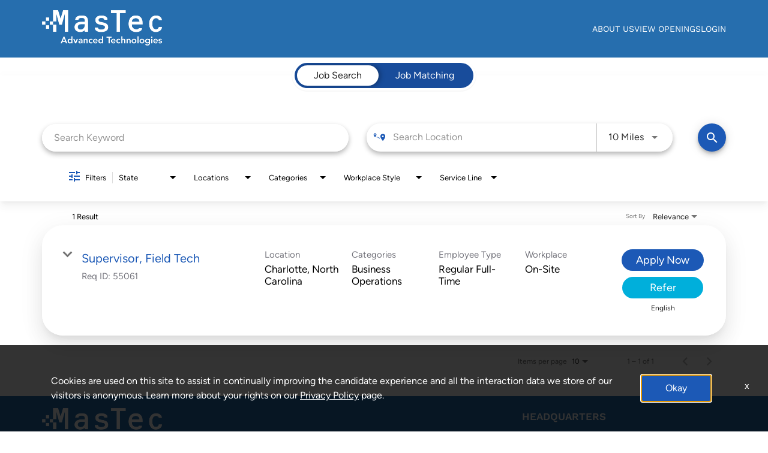

--- FILE ---
content_type: text/html; charset=utf-8
request_url: https://jobs.mastecat.com/advancedtechnologies/jobs/categories/Business+Operations
body_size: 130392
content:
<!DOCTYPE html>
<html xmlns:ng="http://angularjs.org"
lang="en"
hreflang="en-US"
dir="ltr"
id="ng-app"
class="no-js rms-node"

data-placeholder-focus='false'
 class="" data-jibe-search-version="4.11.174">
  <head>
    

    
      


<script>
  // Prevent Zone.js conflict by preserving native Promise and Zone
  window.__nr_original_Promise = window.Promise;
  window.__nr_original_Zone = window.Zone;
  
  // Configure New Relic to avoid Promise conflicts - Production Non-EU
  window.NREUM = {
    init: {
      distributed_tracing: { enabled: true },
      privacy: { cookies_enabled: true },
      ajax: { deny_list: ["bam.nr-data.net"] },
      // Disable Promise instrumentation to prevent conflicts
      promise: { enabled: false },
      // Also disable any async context tracking that might interfere
      feature_flag: {
        async_context: false
      },
      // Disable other instrumentations that might conflict
      fetch: { enabled: true },
      xhr: { enabled: true }
    },
    loader_config: {
      accountID: "2486686",
      trustKey: "552117",
      agentID: "1120400762",
      licenseKey: "dc1a1a251b",
      applicationID: "1120400762"
    },
    info: {
      beacon: "bam.nr-data.net",
      errorBeacon: "bam.nr-data.net",
      licenseKey: "dc1a1a251b",
      applicationID: "1120400762",
      sa: 1
    }
  };
</script>

<script>
  // Load New Relic after Zone.js initialization
  function loadNewRelicSafely() {
    // Create script element
    var script = document.createElement('script');
    script.src = '/public/js/nr-loader-spa.min.js';
    script.async = true;
    
    script.type = 'text/javascript';
    
    
    // Restore original Promise after New Relic loads
    script.onload = function() {
      setTimeout(function() {
        // Restore native Promise if it was overwritten
        if (window.__nr_original_Promise && window.Promise !== window.__nr_original_Promise) {
          window.Promise = window.__nr_original_Promise;
        }
        
        // Restore Zone if it was overwritten  
        if (window.__nr_original_Zone && window.Zone !== window.__nr_original_Zone) {
          window.Zone = window.__nr_original_Zone;
        }
      }, 0);
    };
    
    document.head.appendChild(script);
  }
  
  // Wait for Zone.js to be ready before loading New Relic
  function waitForZoneAndLoad() {
    if (typeof Zone !== 'undefined' && Zone.__symbol__) {
      // Zone.js is ready, safe to load New Relic
      setTimeout(loadNewRelicSafely, 100);
    } else {
      // Zone.js not ready yet, check again
      setTimeout(waitForZoneAndLoad, 50);
    }
  }
  
  // Start the process
  if (document.readyState === 'loading') {
    document.addEventListener('DOMContentLoaded', waitForZoneAndLoad);
  } else {
    waitForZoneAndLoad();
  }
</script>



    

    <!-- Google tag (gtag.js) --> 
<script async src=https://www.googletagmanager.com/gtag/js?id=G-94J071KMFW<https://www.googletagmanager.com/gtag/js?id=G-94J071KMFW>></script>
<script> window.dataLayer = window.dataLayer || []; function gtag(){dataLayer.push(arguments);} gtag('js', new Date()); gtag('config', 'G-94J071KMFW'); </script> 

    

    

    <base href="/advancedtechnologies"></base>
<meta charset="utf-8">
<meta http-equiv="X-UA-Compatible" content="IE=edge,chrome=1">
<meta name="viewport" content="width=device-width, initial-scale=1.0">
<meta name="fragment" content="!">


<meta name="Description" content="advancedtechnologies Job Search - Jobs in Category Business Operations">
<title>MasTec Advanced Technologies Careers</title>
<link rel="canonical" href="https://jobs.mastecat.com/advancedtechnologies/jobs/categories/Business+Operations" />



<meta name="robots" content="noindex" />




<script>
  window.slug = '';
</script>

<script>
  window.logoutRedirectUrl = '/jobs';
  
</script>

<script>
  //(DH) Jibe data object init (do not remove)
  window._jibe = {"cid":"mastec"};
  window._jibe.analytics = {"isTrackingEnabled":true};
  window._jibe.env = 'prod';
  window._jibe.region = '';
</script>


  <link rel="shortcut icon" href="https://cms.jibecdn.com/prod/mastec/assets/FAVICON-en-us-1691078122374.ico">


    
      <!-- Global site tag (gtag.dot) - Google Analytics -->
<script>
  window.onload = function() {
    var script = document.createElement('script');
    script.src = "https://www.googletagmanager.com/gtag/js?id=UA-35875149-15";
    script.async = true;
    document.head.appendChild(script);

    script.onload = function() {
      window.dataLayer = window.dataLayer || [];
      function gtag(){dataLayer.push(arguments);}
      gtag('js', new Date());
      gtag('config', 'UA-35875149-15', { 'anonymize_ip' : true} );
    };
  };
</script>

      <!-- Google Tag Manager
This is to be set on every page, above the GTM script. GTM will need to read the values out of
the dataLayer upon page load for certain dimensions like userID.
-->
<script>
  var dataLayer = dataLayer || []; // This is required and critical as this empty object initializes the dataLayer for the dataLayer push to successfully go through

  dataLayer.push({
    page_type: '/advancedtechnologies/jobs/categories/Business+Operations', // Home page, Search Jobs, Job
    user_id: '', // Pass unique user identifier from iCIMS backend if available (i.e. iCIMS for logged in users). It will override clientID data for logged in users and have the ability to track across devices/browsers
  });
</script>


<!--
This is a partial file for gtmDataLayer.dot where `dataLayer` is defined
-->
<script>

  var event = function (event) {
	if( window._jibe.models && window._jibe.models.jobs &&
                    window._jibe.models.jobs.searchImpression){
		var eventData = window._jibe.models.jobs.searchImpression.allFilterTerms;
	 }

    return {
      event: event,
      content_type:''   ?   '' : '',  // The name of the job title the user clicks on ex. Finance Manager, Risk Analyst
      item_id: ''   ?   '' : '', // Unique Job ID ex. 18013544
      job_category: ''   ?   '' : eventData && eventData.categories ? eventData.categories.split('|').join(',') : '', // ex. Customer Service, Project Management, Finance, Digital Commerce
      job_city: ''   ?   '' : '', // Job city ex. Raleigh, Madison, Detroit, Orlando
      job_state: ''   ?   '' : '', // Job state ex. Florida, New York, Maryland
      job_country: ''    ?    '' : eventData && eventData.country ? eventData.country.split('|').join(',') : '', // Job country ex. United States, Mexico, United Kingdom
      job_zip: ''  ?   '' : '' , // Job Zip Code ex. 12345
      job_position_type:
       '' ? '' : eventData && eventData.tags ? eventData.tags.split('|').join(',') : '' , // full time, part time
      job_remote: ''  ?   '' : '', // Is this a remote role - ‘Yes’ or ‘No’ flag
      pay_range:
	    '' ?
        '' : '', // Pay range (if any) indicated in the job description page
      platform_name:'careers',
      host_name: 'mastec',
    };
  };

  (function (){
  window.jobChatEventsListenerAtJibeApply= function(action){
  switch(action){
    case 'Acs.CloseWidget' : 
      dataLayer.push(event('close_live_chat'));
      break;
    case 'Acs.OpenWidget' : 
      dataLayer.push(event('open_live_chat'));
      break;
    case 'Acs.UserInputAction' : 
      dataLayer.push(event('interact_live_chat'));
      break;
    default : {
      // no action here
    }
  }
  }
})()
</script>

<!--
This is a partial file for gtmDataLayer.dot where `dataLayer` is defined
-->
<script>
  var videoStarted, videoTen, videoTwentyFive, videoFifty, videoSeventyFive, videoComplete = false;
  function videoEvent(eventName, eventDetails) {
    var videoId = eventDetails.detail.videoId;
    var videoData;

    if (window.altruWidget && window.altruWidget.getCachedData()) {
      var videoWidgetData = window.altruWidget.getCachedData()[0];

      for (var answer of videoWidgetData.answers) {
        if (answer.video_id === videoId) {
          videoData = answer;
        }
      }
    }

    return {
      event: eventName,
      video_title: videoData && videoData.question_text ? videoData.question_text : '', // Video title ex. Describe Our Company Culture, How long have you been with the company
      video_percent:
        eventDetails.detail.percentage && eventDetails.detail.percentage ? eventDetails.detail.percentage + '%' : '', // Video percent viewed (with percent sign) - 10%, 25%, 50%, 75%, 100%
      video_current_time: eventDetails.detail.currentTime ? eventDetails.detail.currentTime : '', // Current timestamp of the video where the view is (in seconds) ex. 05, 10, 30
      video_duration: videoData && videoData.duration ? videoData.duration : '', // Video duration (in seconds) ex. 19, 30
      video_provider: 'Altru Widget', // Provider of the video ex. YouTube, Video Player
      video_url: videoData && videoData.video_url ? videoData.video_url : '', // Video URL ex.
      visible: 1, // Returns '1' if the player is visible on the screen while the video engagement was tracked ex. 0,1
      video_autoplay: 'N', // Video autoplay flag - returns a Y if the video autoplays on page load ex. Y, N     };
      platform_name:'careers',
      host_name: 'mastec',
    };
  }

  window.addEventListener('altru-showvideo', function (event) {
    dataLayer.push(videoEvent('video_start', event));

    var video = document.querySelector('video');

    video.addEventListener('timeupdate', function (e) {
    var percentageCompleted = (e.target.currentTime)/(e.target.duration)*100;
    var intPercentageCompleted=parseInt(percentageCompleted);
    if( !(intPercentageCompleted>=0 && intPercentageCompleted<=100)){
      return;
    }


    if ((!videoTen) && (percentageCompleted > 10)) {
        videoTen = true;
      // trigger GA4 10 percent      
      event.detail.percentage=10;
      event.detail.currentTime=e.target.currentTime;
      dataLayer.push(videoEvent('video_progress', event));
    }


    if ((!videoTwentyFive) && (percentageCompleted > 25)) {
        videoTwentyFive = true;
        // trigger GA4 25 percent      
        event.detail.percentage=25;
        event.detail.currentTime=e.target.currentTime;
        dataLayer.push(videoEvent('video_progress', event));
    }


    if ((!videoFifty) && (percentageCompleted > 50)) {
        videoFifty = true;
    // trigger GA4 50 percent  
    event.detail.percentage=50;
    event.detail.currentTime=e.target.currentTime;
    dataLayer.push(videoEvent('video_progress', event));    
    }
    
    
    if ((!videoSeventyFive) && (percentageCompleted > 75)) {
        videoSeventyFive = true;
        // trigger GA4 75 percent      
        event.detail.percentage=75;
        event.detail.currentTime=e.target.currentTime;
        dataLayer.push(videoEvent('video_progress', event));
    }
    

    if ((!videoComplete) && (percentageCompleted > 99)) {
        videoComplete = true;
        // trigger GA4 100 percent  
        event.detail.percentage=100;
        event.detail.currentTime=e.target.currentTime;
        dataLayer.push(videoEvent('video_progress', event));   
    }

    
  });
  });

  window.addEventListener('altru-video-stopped', function (e) {
    dataLayer.push(videoEvent('video_pause', e));
  });

</script>

<!--
This is a partial file for gtmDataLayer.dot where `dataLayer` is defined
-->
<script>
  function socialShareEvent(eventName) {
    var socialShareData = window._jibe.models && window._jibe.models.jobs && window._jibe.models.jobs.socialShareClick
    return{
      event:'share',
      content_type:socialShareData.content_type ? socialShareData.content_type : '', //Job title the user clicks on ex. Finance Manager, Risk Analyst
      item_id:socialShareData.item_id ? socialShareData.item_id : '',  // Unique Job ID ex. 18013544
      job_category:socialShareData.job_category ? socialShareData.job_category : '',  // Job Category :ex.Project Management, Finance
      job_city:socialShareData.job_city ? socialShareData.job_city : '',  // Job city ex. Raleigh, Madison
      job_state:socialShareData.job_state ? socialShareData.job_state : '',  // Job state ex. Florida, New York
      job_country:socialShareData.job_country ? socialShareData.job_country : '', // Job country ex. United States, Mexico
      job_zip:socialShareData.job_zip ? socialShareData.job_zip : '', // Job Zip Code ex. 12345
      job_position_type:socialShareData.job_position_type ? socialShareData.job_position_type : '',  // Job type :full time/part time
      job_remote:socialShareData.remote_eligible ? socialShareData.remote_eligible : '', // Is this a remote role - ‘Yes’ or ‘No’ flag
      pay_range:'', // Pay range (if any) indicated in the job description page
      method:eventName.split('_')[0],
      platform_name:'careers',
      host_name: 'mastec',
    }
  }
  document.addEventListener("DOMContentLoaded", function(event){
    var socialElements = {
      facebook_mobile: document.getElementById('fb-social-media-mobile'),
      twitter_mobile: document.getElementById('tw-social-media-mobile'),
      linkedin_mobile: document.getElementById('li-social-media-mobile'),
      email_mobile: document.getElementById('em-social-media-mobile'),
      facebook_web: document.getElementById('fb-social-media'),
      twitter_web: document.getElementById('tw-social-media'),
      linkedin_web: document.getElementById('li-social-media'),
      email_web: document.getElementById('em-social-media')
    }

    Object.keys(socialElements).forEach(function(key,index) {
       socialElements[key] && socialElements[key].addEventListener('click',function () {
       return dataLayer.push(socialShareEvent(key));
        }, false);
    });

});
</script>

<script>
var clickedJob;
   function applyEvent(apply, variant) {
    if(variant === 'descriptions'){
      clickedJob={...window._jibe.models && window._jibe.models.jobs &&
                    window._jibe.models.jobs.descriptionsClick};
    }
    else{
    clickedJob = window._jibe.models && window._jibe.models.jobs &&
                    window._jibe.models.jobs.searchClick;
    }
     return {
      event: apply,
      content_type: clickedJob && clickedJob.title? clickedJob.title : '', // The name of the job/ job title the user clicks on ex. Finance Manager, Risk Analyst,
      item_id: clickedJob && clickedJob.jobId? clickedJob.jobId : '', // Unique Job ID ex. 18013544
      job_category: clickedJob && clickedJob.category? clickedJob.category : '', // ex. Customer Service, Project Management, Finance, Digital Commerce
      job_city: clickedJob && clickedJob.city? clickedJob.city : '', // Job city ex. Raleigh, Madison, Detroit, Orlando
      job_state: clickedJob && clickedJob.state? clickedJob.state : '', // Job state ex. Florida, New York, Maryland
      job_country: clickedJob && clickedJob.country? clickedJob.country : '', // Job country ex. United States, Mexico, United Kingdom
      job_zip: clickedJob && clickedJob.postal_code? clickedJob.postal_code : '', // Job Zip Code ex. 12345
      job_position_type: clickedJob && clickedJob.employment_type? clickedJob.employment_type : '', // full time, part time
      job_remote: clickedJob && clickedJob.remote_eligible? clickedJob.remote_eligible : '', // Is this a remote role - ‘Yes’ or ‘No’ flag
      pay_range: '', // Pay range (if any) indicated in the job description page
      platform_name:'careers',
      host_name: 'mastec',
    };
  };

//This listener is for Apply Now button in jobs listing page
window.addEventListener('searchClick', function(e) {

    if(e.detail === 'apply-cta-button'){
      dataLayer.push(applyEvent('apply_now',e.detail));
    }
    else{
      dataLayer.push(applyEvent('select_content',e.detail));
    }

});

//This listener is for Apply  button in descriptions page
window.addEventListener('descriptionsClick', function(e) {
  if(e.detail === "apply-now-btn"){
    dataLayer.push( applyEvent('apply_now','descriptions'));
  }
});

</script>

<script>
   function searchEvent(search) {
   var searchQuery= window._jibe.models && window._jibe.models.jobs &&
                    window._jibe.models.jobs.paramsImpression &&
                    window._jibe.models.jobs.paramsImpression.paramsData;
   var remoteEligible="";
   if(searchQuery && searchQuery.locationType)
   {
        let remoteArr= searchQuery.locationType.split('|');

        for(let iter in remoteArr){
            if(remoteArr[iter]==="LAT_LNG"){
                remoteArr[iter]="No";
            }
            else if(remoteArr[iter]==="ANY"){
                remoteArr[iter]="Yes";
            }
            else{
                remoteArr[iter]="";
            }
        }
        remoteEligible= remoteArr.toString();
   }

   if(searchQuery && searchQuery.tags5)
   {
        let remoteArr= searchQuery && searchQuery.tags5.split('|');
        remoteEligible= remoteArr.toString();
    }
                    return {
                        'event': search,
                        'search_filter_term': searchQuery.keywords? searchQuery.keywords: '',
                        'search_filter_city': searchQuery.location? searchQuery.location: '',
                        'search_filter_state': '',
                        'search_filter_country': searchQuery.country? searchQuery.country: '',
                        'search_filter_zip': '',
                        'stretch_units': searchQuery.stretchUnit? searchQuery.stretchUnit: '',
                        'commute_filter_location': searchQuery.location? searchQuery.location: '',
                        'commute_filter_maxtime': searchQuery.commute? searchQuery.commute: '',
                        'commute_filter_preferred_transport': searchQuery.commuteUnit? searchQuery.commuteUnit: '',
                        'commute_filter_traffic_estimation': searchQuery.roadTraffic? searchQuery.roadTraffic: '',
                        'search_filter_location_radius': searchQuery.stretch? searchQuery.stretch: '',
                        'search_filter_category': searchQuery.categories? searchQuery.categories.split('|').toString(): '',
                        'search_filter_position_type': searchQuery.tags? searchQuery.tags: '',
                        'search_filter_remote_role': remoteEligible,
                        'platform_name':'careers',
                        'host_name': 'mastec',
                    };
  };

window.addEventListener("DOMContentLoaded", function() {

    var elementApply = document.querySelector('#search-submit');
    elementApply && elementApply.addEventListener('click', function(){
        dataLayer.push(searchEvent('search'));
    }, false);

});

</script>


      <!-- Google Tag Manager
This script will need to be added near the very top of the <head> tag of every page in
order to be established before any other subsequent calls or data added to the object
and arrays within the object.
-->

<script>
  (function (w, d, s, l, i) {
    w[l] = w[l] || [];
    w[l].push({ 'gtm.start': new Date().getTime(), event: 'gtm.js' });
    var f = d.getElementsByTagName(s)[0],
      j = d.createElement(s),
      dl = l != 'dataLayer' ? '&l=' + l : '';
    j.async = true;
    j.src = '//www.googletagmanager.com/gtm.js?id=' + i + dl;
    f.parentNode.insertBefore(j, f);
  })(window, document, 'script', 'dataLayer', 'GTM-MVQ483');
</script>

    
    
    
<meta property="og:type"          content="website"                         />


    <meta property="og:title"         content="MasTec Advanced Technologies Careers"    />
    <meta property="og:site_name"     content="MasTec Advanced Technologies Careers"    />
    <meta property="og:description"   content="MasTec Advanced Technologies Careers"     />
    <meta property="og:url"           content="https://jobs.mastecat.com/advancedtechnologies/jobs/categories/Business+Operations?"      />
    <meta property="fb:app_id"        content="525905440781923"     />
    <meta property="fb:pages"         content="null"     />
    
        <meta property="og:image" token-data="OPENGRAPH.IMAGE" token-type="media" content="https://cms.jibecdn.com/prod/mastec/assets/OPENGRAPH-IMAGE-1726095716073.png"      />
    


    <!-- google webmaster -->
<meta name="google-site-verification" content="HglUAnrZYfaytjFi4rkuamMDCxGtVYKKZO79b6oyCEo" />

    
<link rel='stylesheet' href='/dist/css/core.css?v=5.0.348' />
<link rel='stylesheet' href='/dist/assets/fonts/css/font-awesome.min.css' />
 
<link rel='stylesheet' href='https://fonts.googleapis.com/css?family=Roboto:300,700,400' />

<link rel='stylesheet' href='https://fonts.googleapis.com/icon?family=Material+Icons' />







     <style type="text/css">
.loader {
margin: 0 auto;
width: 100px;
}
.loader:before {
content: '';
display: block;
padding-top: 100%;
}

.circular {
-webkit-animation: rotate 2s linear infinite;
animation: rotate 2s linear infinite;
-webkit-transform-origin: center center;
transform-origin: center center;
margin: auto;
}

.path {
stroke-dasharray: 1, 200;
stroke-dashoffset: 0;
-webkit-animation: dash 1.5s ease-in-out infinite, color 6s ease-in-out infinite;
animation: dash 1.5s ease-in-out infinite, color 6s ease-in-out infinite;
stroke-linecap: round;
}

@-webkit-keyframes rotate {
100% {
-webkit-transform: rotate(360deg);
transform: rotate(360deg);
}
}

@keyframes rotate {
100% {
-webkit-transform: rotate(360deg);
transform: rotate(360deg);
}
}
@-webkit-keyframes dash {
0% {
stroke-dasharray: 1, 200;
stroke-dashoffset: 0;
}
50% {
stroke-dasharray: 89, 200;
stroke-dashoffset: -35px;
}
100% {
stroke-dasharray: 89, 200;
stroke-dashoffset: -124px;
}
}
@keyframes dash {
0% {
stroke-dasharray: 1, 200;
stroke-dashoffset: 0;
}
50% {
stroke-dasharray: 89, 200;
stroke-dashoffset: -35px;
}
100% {
stroke-dasharray: 89, 200;
stroke-dashoffset: -124px;
}
}
@-webkit-keyframes color {
100%,
0% {
stroke: lightgray;
}
66% {
stroke: gray;
}
80%,
90% {
stroke: darkgray;
}
}
@keyframes color {
100%,
0% {
stroke: lightgray;
}

66% {
stroke: gray;
}
80%,
90% {
stroke: darkgray;
}
}

.showbox {
height: 80vh;
display: flex;
justify-content: center;
align-items: center;
}
</style>
    
  
     <link rel="stylesheet" type="text/css" href="https://app.jibecdn.com/prod/search/4.11.174/styles.css"/>
  

  
    
      <link rel="stylesheet" type="text/css" href="https://app.jibecdn.com/prod/personalization/1.1.58/styles.css"/>
    
  


    <link rel='stylesheet' href='https://assets.jibecdn.com/prod/mastec/0.0.132/css/client.css' />

    <script>
  // translations
  window.i18n = {
    DEFAULT_TRANSLATIONS: {"HEADER-GLOBAL-BRANDS-ITEM-12":"<a href=\"https://www.williamcharlesconstruction.com/Careers/\">Careers</a>","HEADER-GLOBAL-BRANDS-ITEM-2":"<a href=\"https://www.williamcharlesconstruction.com/About/Why-Us\">Why Us?</a>","HEADER-SUB-NAV-ITEM-WZK-8":"<a href=\"https://wanzek.com/support-services\" target=\"_blank\">Support Services</a>","GET_REFERRED":{"TOOLTIP_TITLE":"What is Get Referred?","INSTRUCTIONS":"Get Referred™ is a new way for you to explore career opportunities at {{companyName}}. With Get Referred™, you now have the ability to search your social and professional networks for {{companyName}} employees and ask them to personally refer you for an open position. The process is very easy. Simply choose the job you would like to be referred for, upload your CV and cover letter, search your networks for someone you know who works at {{companyName}} and then send in your request!","BUTTON":"Get Referred","TOOLTIP_BTN":"How Get Referred Works"},"HEADER-GLOBAL-BRANDS-ITEM-1":"<a href=\"https://www.williamcharlesconstruction.com/About/\" token-data=\"HEADER-GLOBAL-BRANDS-ITEM-1\" token-type=\"text\">About</a>","HEADER-GLOBAL-BRANDS-ITEM-13":"<a href=\"https://www.williamcharlesconstruction.com/Contact\">Contact</a>","HEADER-SUB-NAV-ITEM-WZK-9":"<a href=\"https://wanzek.com/internships\" target=\"_blank\">Internships</a>","NO_BRANDS":"No brands","FOOTER-JOIN-US-MAP":"https://cms.jibecdn.com/prod/mastec/assets/FOOTER-JOIN-US-MAP-en-us-1686982564931.png","HEADER-GLOBAL-BRANDS-ITEM-10":"<a href=\"https://www.williamcharlesconstruction.com/Projects/\">Projects</a>","HEADER-GLOBAL-BRANDS-ITEM-11":"<a href=\"https://www.williamcharlesconstruction.com/Safety\">Safety</a>","role-search":{"search-bar":{"back":"Back"}},"PERSONALIZATION":{"ADD":"Add","GETSTARTED":"Get Started","GET_JOBS":"Get Jobs","PARAGRAPH":"Answer a few short questions and we will match you with our jobs.","SELECTLOCATION":"Please select a location from the dropdown.","ADDITIONAL_SUBTITLE":"Supplying this information will further improve the quality of your matches.","OPTIONAL":"*Optional","USE_REMOTE_JOBS":"Include remote jobs","PRIVACY_POLICY_TEXT":"Privacy Policy","REVIEW_RESUME":"Review Resume","UPLOAD":"Upload","UPLOAD_FILE_SCAN_ERROR":"File security check failed","FULL_TIME":"Full Time","CURRENT_STEP":"Current step in Job Matching flow","CONNECT_EXISTING_ACCOUNT":"Sign into existing account","PART_TIME":"Part Time","ENTRY_LEVEL":"Entry Level","RECOMMENDATIONS_NONE_HEADER":"No matches found","CONNECT_LINKEDIN":"Connect with Linkedin","RECOMMENDATIONS_NONE_SUBHEADER":"Edit your search criteria or CV to receive new results.","TOGGLE_REMOTE_JOBS":"Include remote jobs in search","SKILLS-BANNER":{"PARA":"Hey {{fname}}, help improve your profile! Adding new skills makes your job matches more accurate.","RECOMMENDATIONS_PARA":"Keep your profile up to date to get top-notch recommendations.","HEADER":"Wow! We found new skills for you.","RECOMMENDATIONS_HEADER":"{{totalRecommendations}} jobs matches your profile!","BUTTON-TEXT":"Update My Skills"},"JOB_TYPE":"Desired Job Type","PROFILE_SUBTITLE":"Your profile offers detailed information required for our algorithm.","RECOMMENDATIONS_HEADER":"Review your matches","KEYWORDS_HEADER":"Enter Relevant Keywords.","LOCATION_HEADER":"Enter Location","LOADING":"Loading","LOCATION":"Location","RETURN_TO_STEP":"Return to step in Job Matching flow","BROWSE":"Browse","SENIORITY":"Experience Level","PROFILE_TITLE":"Select Your Profile","USE_CV_LOCATION":"Filter by this location","CONTRACT":"Contract","FIND_MYJOBS":"Start Here","RECOMMENDATIONS_SUBHEADER":"Edit your matching criteria to receive updated results.","MID_LEVEL":"Mid Level","PROFILE":"Profile","KEYWORDS_SUBTITLE":"Keywords help support and enrich your profile data.","ADDITIONAL_HEADER":"Provide Additional Information.","NEXT":"Next","START_OVER":"Start Over","REMOVE":"Remove","CONTACT_INFORMATION":"Contact Information","PRIVACY_POLICY_LINK":"https://www.icims.com/legal/privacy-notice-website/","SENIOR_LEVEL":"Senior Level","ENTER_LOCATION":"Enter a Location","LOCATION_SUBTITLE":"We will show you matches centered around this location.","OR":"or","WORK_HISTORY":"Work History","UPLOAD_TITLE":"Upload a resume","JOB_SEARCH":"Job Search","PRIVACY_DISCLAIMER":"Data Privacy Notice","RECOMMENDATIONS_NONE_PARA":"Try using different match criteria or starting a new search? Try searching without your profile.","RESUME_UPLOADED":"Resume Uploaded","EDUCATION_HISTORY":"Education History","PRIVACY_ERROR":"You must acknowledge this message to proceed.","CANCEL":"Cancel","BACK":"Back","MATCHES":"Matches","TITLE":"Find Your Job Matches","PRIVACY_AGREEMENT":"I understand the data I upload during this session will be processed for Job Matching but none of my data, including any Personally identifiable Information will be saved.","KEYWORDS":"Search Keywords"},"REFERRAL":{"MODAL":{"CHECK_STATUS":{"BUTTON":"Check email","HEADER":"Great! Now let's check if your candidate has been referred","EMAIL":"Referral's email address","BODY":"This step will confirm nobody else is linked to your candidate"},"START":{"REJECT":"Yes","HEADER":"Start your referral","CONFIRM":"No","BODY":"Is this potential candidate an active or fixed term employee, current contractor, co-op or intern at J&J?"},"ERROR":{"HEADER":"Sorry, that candidate is not eligible for employee referral at this time","BODY":"The person with this email address has either already been linked to another company employee for referral or is in a position that is not eligible for the Employee Referral Program","NEW_REFERRAL":"Refer Another Candidate"}}},"HEADER-JOIN-US-NAV-ITEM_10":"<a href=\"/lemartec/jobs\"><span class=\"inner-line\"><span class=\"inner-text\">Search Jobs</span></span></a>","NO_STATE":"No state","FB_CHAT":{"GREETING_OUT":"How can I help you?","GREETING_IN":"How can I help you?"},"CREDO":{"INTRO_HEADING":"Intro","NEXT_BTN":"Next Page","COMPLETE_TEXT":"You've completed this page! Click below to continue with the application.","COMPLETE_HEADING":"Finish","INTRO_ADDON":"Please answer these questions thoughtfully, as your responses will directly impact your eligibility to be considered for an open role.","START_BTN":"OK"},"REG_OR_TEMP":"Regular/Temporary:","HEADER-GLOBAL-BRANDS-ITEM-9":"<a href=\"https://www.williamcharlesconstruction.com/What-We-Do/Industrial--Power\">Industrial / Power</a>","HEADER-SUB-NAV-ITEM-WZK-1":"<a href=\"https://wanzek.com/industries/service/wind-power\" target=\"_blank\">Wind Power</a>","INDEED_ICON":"https://cms.jibecdn.com/prod/jibeapply/assets/INDEED_ICON-en-us-1522080436580.png","LOGIN":{"FACEBOOK":"Connect with Facebook","CONFIRM_PASSWORD":"Confirm Password","FORGOT_LINK":"Forgot password?","CURRENT_PASSWORD":"Current Password","EMAIL_CREATE":"Register with Email","FIRSTNAME":"First name","SELECT_ONE":"Select...","VERIFY":"Verify email","EMAIL":"Email","HIDEPASSWORD":"Hide password","RATE_LIMIT_ERROR_MESSAGE":"Account locked out due to invalid attempts, please try again after 10 mins","CONFIRM_EMAIL":"Confirm Email","URL":{"ERRORDESCRIPTION":"Login Error Description"},"FORGOT":{"SUCCESS_CREATED":"If you have an account registered under this email address, you will receive a password reset email shortly.","INVALID_FORGOT":"Incorrect username and email combination.","SUBMIT":"Submit","TITLE~OVERRIDDEN~":"Reset Password","SUCCESS_UPDATED":"Your account has been successfully updated.","USERNAME":"Forgot Username?","TITLE":{"PASSWORD":"Reset Password","USERNAME":"Forgot Username"},"INVALID_UPDATE":"Password given not valid.","INVALID_SESSION":"Session has expired.","LOGIN_LINK":"Return to Login?"},"LASTNAME":"Last name","REQUIREDFIELDS":"is required.","GENDER":"Gender","LINK":"Or, Login to your account","USERNAME":"Username","EMAIL_TYPE":"Email Type","SHOWPASSWORD":"Show password","GOOGLE":"Connect with Google","REGISTER":{"SUBMIT":"Register","LINK":"Or, create your account","TITLE":"Register","LOGIN_LINK":"Already a user? <a>Login!</a>","INVALID_REGISTRATION":"Invalid registration used. Please verify fields."},"PRIVACY_POLICY":{"CANCEL":"Disagree","SUBMIT":"Agree","BODY_CONT2":"&nbsp;","ERROR":"You must accept to continue","TITLE":"Privacy Policy","BODY":"<p>In order to create an account with us and submit applications for positions with our company you must read the following Terms and Agreements and select to agree before registering.</p><p>In the event that you do not accept our Terms and Agreements you will not be able to submit applications for positions with our company.</p><p>You agree to the storage of all personal information, applications, attachments and draft applications within our system. Your personal and application data and any attached text or documentation are retained by Jibe Apply in accordance with our record retention policy and applicable laws.</p><p>You agree that all personal information, applications, attachments and draft applications created by you may be used by us for our recruitment purposes, including for automated job matching. It is specifically agreed that we will make use of all personal information, applications, attachments and draft applications for recruitment purposes only and will not make this information available to any third party unconnected with the our recruitment processes.</p><p>Your registration and access to our Careers Web Site indicates your acceptance of these Terms and Agreements.</p>","BODY_CONT":"&nbsp;"},"EMAIL_OPTION":{"HEADER":"Login with your email account"},"DELETE_PROFILE":"Profile Successfully Deleted","LINKEDIN":"Connect with Linkedin","UNAUTHORIZED_PROFILE_ACTION":"Unauthorized profile action","UNAUTHORIZED_PROFILE_DELETE":"You are not authorized to delete this profile.","VALIDATIONS":{"CONTACT":"At least one method of contact is required","WRONG_INFO":"Wrong information. Please try again!","EMAIL_FORMAT":"Invalid email","FIRSTNAME":"First name not filled","EMAIL":"Email not filled","SECURITY_ANSWER":"Security Answer not filled","PASSWORD":"Password not filled","LASTNAME":"Last name not filled","PASSWORD-REQUIREMENTS":"Password must contain at least 1 lower case letter, 1 capital letter (A-Z), 1 special character (!@#$%^&*), and a number (0-9)","AGREE":"Please Agree to the Privacy Policy","GENDER":"Gender not selected","PASSWORD_MISMATCH":"Passwords Do Not Match","USERNAME":"Username not filled"},"PLACEHOLDER":{"CONFIRM_NEW_PASSWORD":"Confirm New Password","NEW_PASSWORD":"New Password","PASSWORD":"Password","CONFIRM_PASSWORD":"Confirm Password","LASTNAME":"Last name","CURRENT_PASSWORD":"Current Password","GENDER":"Gender","USERNAME":"Username","FIRSTNAME":"First name","EMAIL":"Email"},"REGISTER_LINK":"Not a user? <a>Register!</a>","HELPER_TEXT":"","INVALID_LOGIN":"Incorrect username and password combination.","PASSWORD":"Password","SUBMIT":"Log In","TITLE":"Login","FORGOT_USERNAME":{"TITLE":"Forgot Username"},"ATS_UNAVAILABLE":"The applicant tracking system is unavailable at this time, please try again later.","VERIFICATION":{"BODY":"<p>Dear ${user.firstName},</p>\n<p>Thanks for choosing to apply for a job with ${client.display.name}! Please verify ownership of your email address by clicking this <a href=\"${page.url}?id=${user.id}&ptoken=${user.token}\">link</a>.</p>\n<p>Alternatively, you can verify your account by pasting this URL into your browser: <a href=\"${page.url}?id=${user.id}&ptoken=${user.token}\">${page.url}?id=${user.id}&ptoken=${user.token}</a></p>\n<p>Please note that your job application will not be submitted to ${client.display.name} until you have successfully verified ownership of your email address.</p>\n<p>Sincerely,</p>\n<p>The ${client.display.name} Recruiting Team</p>"}},"ERROR":{"NO_JOBS_404":"We’re sorry, but it looks like this job may be no longer available or does not exist. Please click <a href=\"/jobs\"><u>here</u></a> to perform a new job search.","NO_APPLICATIONS_404":"We’re sorry, but it looks like we cannot find your job application. Please click <a href=\"/jobs\">here</a> to perform a new job search.","PAGE_NOT_EXISTS":"The page you are looking for no longer exists."},"HEADER-GLOBAL-BRANDS-ITEM-8":"<a href=\"https://www.williamcharlesconstruction.com/What-We-Do/Environmental-Management\">Environmental Management</a>","HEADER-SUB-NAV-ITEM-WZK-2":"<a href=\"https://wanzek.com/industries/service/solar-energy\" target=\"_blank\">Solar Energy</a>","candidate_connect":{"cc_signup":{"error_blank_input":"Please fill out all fields."},"email_signup":{"error_blank_input":"Please fill out all fields.","error_network":"There was an error processing your request. Please try again later.","error_title":"Error","success_title":"Success!","error_invalid":"Please enter a valid email address.","success_button":"Continue","success_paragraph":"Thanks for subscribing. Check your email shortly for a confirmation.","error_existing_email":"This candidate profile already exists.","userExists_paragraph":"A message has been sent to your email address . Please follow the instructions to verify it.","userExists_title":"Success!"}},"HEADER-GLOBAL-BRANDS-ITEM-7":"<a href=\"https://www.williamcharlesconstruction.com/What-We-Do/Heavy-Civil-Construction\">Heavy Civil construction</a>","HEADER-SUB-NAV-ITEM-WZK-3":"<a href=\"https://wanzek.com/industries/service/energy-storage\" target=\"_blank\">Energy Storage</a>","HEADER-GLOBAL-BRANDS-ITEM-6":"<a href=\"https://www.williamcharlesconstruction.com/What-We-Do/\" token-data=\"HEADER-GLOBAL-BRANDS-ITEM-6\" token-type=\"text\">What We Do</a>","HEADER-SUB-NAV-ITEM-WZK-4":"<a href=\"https://wanzek.com/industries/service/renewable-services\" target=\"_blank\"> Renewable Services </a>","HCAPTCHA":{"PRIVACY":"Privacy","TERMS":"Terms","PROTECTED":"Protected by hCaptcha."},"HEADER-GLOBAL-BRANDS-ITEM-5":"<a href=\"https://www.williamcharlesconstruction.com/About/Community\">Community</a>","HEADER-SUB-NAV-ITEM-WZK-5":"<a href=\"https://wanzek.com/projects/map\" target=\"_blank\">Project Map</a>","HEADER-GLOBAL-BRANDS-ITEM-4":"<a href=\"https://www.williamcharlesconstruction.com/About/Diversity-Equity--Inclusion\">Diveristy, Equity & Inclusion</a>","HEADER-SUB-NAV-ITEM-WZK-6":"<a href=\"https://wanzek.com/construction-operations\" target=\"_blank\">Construction Operations</a>","HEADER-GLOBAL-BRANDS-ITEM-3":"<a href=\"https://www.williamcharlesconstruction.com/About/Company-History\">Company History</a>","HEADER-SUB-NAV-ITEM-WZK-7":"<a href=\"https://wanzek.com/skilled-craft\" target=\"_blank\">Skilled Craft</a>","JOB_DESCRIPTION":{"LOCATION":"Locations:","LOCATION_ARIA_LABEL":"Job Location","TAGS6":"Service Line:","REQ_ID":"Req ID:","TAGS3":"Workplace Style","EMPLOYMENT_TYPE":"Position Type:","REQ_ID_ARIA_LABEL":"Job ID","SKILLS":"Skills:","DESCRIPTION_HEADING":"Job Description","CATEGORIES":"Categories:","CATEGORIES_ARIA_LABEL":"Job Category","BACK":"Back","STREET_ADDRESS":"Street Address:"},"HEADER-MIC":{"NAV":{"LINK-1":"<span>Login <i class=\"fa fa-chevron-down\" aria-hidden=\"true\"></i></span>","LINK-4":"<a href=\"https://mic-careers-mastec.icims.com/jobs/login?loginOnly=1\">Returning Applicant - Log Back In</a>","LINK-5":"<a href=\"https://mic-careers-mastec.icims.com/jobs/login?loginOnly=1\">Current Employee - Internal Portal</a>"}},"FOOTER-JOIN-US_CONTACT-US-CTA":"<a href=\"https://www.lemartec.com/contact-us/\" token-data=\"FOOTER-JOIN-US_CONTACT-US-CTA\" token-type=\"link\">Contact Us</a>","HEADER-JOIN-US-NAV-ITEM_7":"<a href=\"https://www.lemartec.com/portfolio/commercial-and-tenant-improvements/\"><span class=\"inner-line\"><span class=\"inner-text\">Commercial and Tennant Improvements</span></span></a>","SEARCH":{"NO_CITIES":"No cities","NO_LOCATIONS":"No locations","NO_BRANDS":"No brands","NO_CATEGORIES":"No categories","NO_COUNTRY":"No country","NO_STATE":"No states"},"HEADER-JOIN-US-NAV-ITEM_6":"<a href=\"https://www.lemartec.com/portfolio/industrial/\"><span class=\"inner-line\"><span class=\"inner-text\">Industrial</span></span></a>","FOOTER-GLOBAL-BRANDS-ITEM-2":"<a href=\"https://www.williamcharlesconstruction.com/Privacy-Policy\">Privacy Policy</a> | <a href=\"https://www.linkedin.com/company/william-charles-construction-company-llc/\" target=\"_blank\">LinkedIn</a>","HEADER-JOIN-US-NAV-ITEM_9":"<a href=\"https://www.lemartec.com/join-us/\"><span class=\"inner-line\"><span class=\"inner-text\">Join Us</span></span></a>","FOOTER-GLOBAL-BRANDS-ITEM-1":"© {{currentYear}}. William Charles Construction. All Rights Reserved.","HEADER-JOIN-US-NAV-ITEM_8":"<a href=\"https://www.lemartec.com/blog-page-news/\"><span class=\"inner-line\"><span class=\"inner-text\">News</span></span></a>","VALIDATION":{"EMAIL_DOMAIN":"Invalid Email Domain"},"FOOTER-JOIN-US_PARAGRAPH-4":"<a href=\"https://www.lemartec.com/domestic-lead-form/\" target=\"_blank\">Internal Lead Form</a><br><a href=\"https://www.lemartec.com/sub_prequal/\" target=\"_blank\">Subcontractor Pre-Qualification Questionnaire</a><br><a href=\"https://www.lemartec.com/cuestionario-form/\" target=\"_blank\">Cuestionario de Pre-Calificacion para Subcontratistas</a>","HEADER-MAIN-NAV-ITEM-WZK-6":"<a href=\"https://wanzek.com/contact\" target=\"_blank\">Contact</a>","FOOTER-JOIN-US_PARAGRAPH-3":"<a href=\"mailto:marketing@lemartec.com\">marketing@lemartec.com</a>","HEADER-MAIN-NAV-ITEM-WZK-5":"<a href=\"https://wanzek.com/locations\" target=\"_blank\">Locations</a>","FOOTER-WZK-ITEM-1":"<a href=\"https://wanzek.com/licensing-and-registration\" target=\"_blank\">Licensing</a>","FOOTER-JOIN-US_PARAGRAPH-5":"<a href=\"https://www.mastec.com/about/entities\" target=\"_blank\">MasTec</a><br>\n            <a href=\"http://www.condotteamerica.com/\" target=\"_blank\">MasTec Civil</a><br>\n            <a href=\"https://www.caseyind.com/\" target=\"_blank\">Casey Industrial</a><br>\n            <a href=\"https://www.cashconstruction.com/\" target=\"_blank\">Cash Construction</a><br>\n            <a href=\"http://mastecpower.com/\" target=\"_blank\">MasTec Power Corp</a><br>\n            <a href=\"https://www.wanzek.com/\" target=\"_blank\">Wanzek</a><br>\n            <a href=\"https://iea.net/\" target=\"_blank\">Infrastructure and Energy Alternatives, Inc. (IEA)</a><br>\n            <a href=\"https://www.williamcharlesconstruction.com/\" target=\"_blank\">William Charles Construction</a><br>","FOOTER-WZK-ITEM-2":"<a href=\"https://wanzek.com/privacy-policy\" target=\"_blank\">Privacy Policy</a>","HEADER-MAIN-NAV-ITEM-WZK-7":"<a  class=\"dropdown-topitem\" target=\"_blank\">Login<i class=\"fa fa-caret-down\" aria-hidden=\"true\"></i></a>","HEADER-MAIN-NAV-ITEM-WZK-2":"<a href=\"https://wanzek.com/projects\" class=\"dropdown-topitem\" target=\"_blank\">Projects <i class=\"fa fa-caret-down\" aria-hidden=\"true\"></i></a>","HEADER-MAIN-NAV-ITEM-WZK-1":"<a href=\"https://wanzek.com/industries/clean-energy\" class=\"dropdown-topitem\" target=\"_blank\">Industries <i class=\"fa fa-caret-down\" aria-hidden=\"true\"></i></a>","FOOTER-JOIN-US_PARAGRAPH-2":"<a href=\"tel:305-273-8676\">T: (305) 273 8676</a> <br> <a href=\"tel:305-279-7223\">F: (305) 279 7223</a>","HEADER-MAIN-NAV-ITEM-WZK-4":"<a href=\"https://wanzek.com/about-us\" class=\"dropdown-topitem\" target=\"_blank\">About <i class=\"fa fa-caret-down\" aria-hidden=\"true\"></i></a>","VALIDATIONS":{"CURRENTDAY":"Please select today","CONFIRM_PASSWORD":"Confirmed Password does not match","SAMEMONTH":"Start and end date for same job can't be in the same month","PHONE":"Please enter a valid phone number.","AT_LEAST_ONE":"You must choose at least one answer.","GREATER_THAN_EQUAL_TO":"Must be greater than or equal to {{param}}.","MINLENGTH":"Please enter at least {{param}} characters.","MINVALUE":"Please enter a value greater than or equal to {{param}}.","EQUAL_TO":"Must be equal to {{param}}.","EMAIL":"Please enter a valid email address.","CONTINUOUS":"This end date has to be the same month or sooner to the above start date. A single history cannot have the same month for start and end dates.","MAXDATE":"Please select a date before {{param}}.","LESS_THAN_EQUAL_TO":"Must be less than or equal to {{param}}.","PATTERN":"This is not a valid format.","GREATER_THAN":"Must be greater than {{param}}.","NOT_UNIQUE":"Please enter/select a unique value.","ZIPCODE~OVERRIDDEN~":"Please enter a valid postal code.","LESS_THAN_EQUAL_TO_DATE":"Date must be equal to or before {{param}}.","GREATER_THAN_EQUAL_TO_DATE":"Date must be equal to or after {{param}}.","MINDATE":"Please select a date after {{param}}.","DATEFORMAT":"Please enter a valid date.","NUMERIC":"Please enter a valid number.","TODAY":"Please select today's date {{param}}","ZIPCODE":{"ADVANCE":"Invalid postal code."},"REQUIRED":"This field is required.","LESS_THAN":"Must be less than {{param}}.","MAXLENGTH":"Please enter no more than {{param}} characters.","EMAIL_REQUIRED":"This field is required.","SSN":"Please enter a valid SSN.","GENERIC":"Please enter a valid input.","PASSWORD":"The password field is required.","EQUAL_TO_DATE":"Date must be the same as {{param}}.","GREATER_THAN_DATE":"Date must be after {{param}}.","MAXVALUE":"Please enter a value less than or equal to {{param}}.","TEXTUAL":"Please only enter text.","LESS_THAN_DATE":"Date must be before {{param}}."},"FOOTER-JOIN-US_PARAGRAPH-1":"3390 Mary Street, Suite 166, <br>Coconut Grove, FL 33133","HEADER-MAIN-NAV-ITEM-WZK-3":"<a href=\"https://wanzek.com/careers\" class=\"dropdown-topitem\" target=\"_blank\">Careers <i class=\"fa fa-caret-down\" aria-hidden=\"true\"></i></a>","TALENT_COMMUNITY":{"FORM_ERROR_BLANK_UPLOAD":"This file is blank and has no content. Please try again using a file with content.","JIBE_INPUT-STATE-PLACEHOLDER":"State","JIBE_INPUT-PREFERRED-SKILLS":"Preferred Skills","JIBE_INPUT-JOB_CATEGORY":"Job Category","DEPENDENT_ERROR_PHONES":"Both value and type are required for Phone fields","JIBE_INPUT-NON_COMPETE":"Non-compete in place with your current employer?","JIBE_LABEL-SELECT_AN_OPTION":"-- Select an Option --","FORM_ERROR_UPLOADING_FILE":"Error uploading file. Try again","TAKEN_EMAIL_ALERT":"A profile with this email already exists in the system. Please <a class=\"auth-link\" href=\"{{authURL}}\">login</a>.","JIBE_INPUT-LAST_NAME-PLACEHOLDER":"Last Name","JIBE_INPUT-GENERAL_CONSENT":"I agree to share my profile with recruiters and receive occasional emails about new career opportunities. I agree to the <a href=\"https://www.icims.com/legal/privacy-notice-website\" target=\"_blank\">Privacy Policy</a>.","ALERTS_UNSUBSCRIBE_SUBHEADER":"You have been unsubscribed from all job alerts.","JIBE_INPUT-PHONE_TYPE_HOME":"Home","JIBE_INPUT-ELIGIBILITY_EU":"Eligible to work in the EU?","JIBE_INPUT-CAMPAIGN_CONSENT_TITLE":"Campaign Consent","JIBE_SIGNUP_ERROR":"This Email Already Exists","JIBE_INPUT-JOB_ALERTS":"I wish to opt-in to receive email notifications of new jobs and opportunities.","JIBE_INPUT-ELIGIBILITY_US":"Eligible to work in the US?","JIBE_RESTRICTED_EMAIL_ERROR":"This action could not be completed.","JIBE_INPUT-HEADLINE-PLACEHOLDER":"Add Headline","DEPENDENT_ERROR":{"LINKS":{"TYPEID":"Both value and type are required for Link fields. Please fill out the Link Type","VALUE":"Both value and type are required for Link fields. Please fill out the Link"},"PHONES":{"TYPEID":"Both value and type are required for Phone fields. Please fill out the Phone Type","VALUE":"Both value and type are required for Phone fields. Please fill out the Phone Number"}},"EVENT_LISTING":{"EVENT_NAME_DESC":"Event name (z - a)","FILTER_LABEL_VENUECITY":"City","FILTER_LABEL_RECRUITMENTTYPE_p":"Professional","SORT_BY":"Sort by","START_DATE_ASC":"Start date (asc)","I":"In person","LOCATION_COLUMN_TITLE":"Location","EVENT_NAME_ASC":"Event name (a - z)","LOCATION_LABEL":"Location","FILTER_LABEL_VENUECOUNTRY":"Country","EVENT_TYPE_COLUMN_TITLE":"Event type","FILTER_LABEL_VENUESTATE":"State","FILTER_LABEL_EVENTCATEGORY":"Event Category","KEYWORD_LABEL":"Keyword","FILTER_LABEL_SCHOOL":"School","T":"TBD","V":"Virtual","FILTER_LABEL_RECRUITMENTTYPE_e":"Executive","FILTER_LABEL_RECRUITMENTTYPE_f":"Frontline","FILTER_LABEL_RECRUITMENTTYPE_c":"Campus","START_DATE_DESC":"Start date (desc)","FILTER_LABEL_RECRUITMENTTYPE_d":"Designate Program","REGISTER":"Register","FILTER_LABEL_VENUE":"Venue","FILTER_LABEL_RECRUITMENTTYPE":"Recruitment Type","SEARCH":"Search","EVENT_TYPE_LABEL":"Event type","FILTER_LABEL_RECRUITMENTTYPE_ct":"Contractor","RELEVANCE":"Relevance","DATE_AND_TIME_LABEL":"Date and time"},"JIBE_INPUT-GROUP":"Group","JIBE_INPUT-PHONE_TYPE":"Phone Type","JIBE_SECTION_HEADING-ELIGIBILITY":"Eligibility <hr>","JIBE_INPUT-EDUCATION_GRAD":"Graduation Date","JIBE_INPUT-RELOCATION_PREFERENCE_NO":"No","JIBE_INPUT-RELOCATION_PREFERENCE":"Willing to Relocate?","JIBE_INPUT-CITY-PLACEHOLDER":"City","JIBE_INPUT-EDUCATION_DEGREE":"Degree","JIBE_INPUT-LATEST_COMPANY":"Company","JIBE_INPUT-ATTRIBUTES":"Attributes","JIBE_SECTION_HEADING-WORK_HISTORY":"Latest Job <hr>","JIBE_INPUT-PHONE_TYPE_MOBILE":"Mobile","JIBE_INPUT-JOB_ALERTS_CONSENT_TITLE":"Job Alerts","JIBE_INPUT-CONTACT_METHOD_EMAIL":"Email","JIBE_THANKS_HEADER":"Thanks for joining our Talent Community!","JIBE_INPUT-EDUCATION_GRAD-PLACEHOLDER":"Add Graduation Date","JIBE_INPUT-PHONE_TYPE_WORK":"Work","JIBE_INPUT-ADDRESS1-PLACEHOLDER":"Address 1","JIBE_INPUT-EDUCATION_SCHOOL":"School","JIBE_INPUT-STATE":"State","JIBE_SECTION_HEADING-WORK_EDUCATION":"Work and Education Summary <hr>","JIBE_INPUT-ADDRESS2-PLACEHOLDER":"Address 2","JIBE_THANKS_SUBHEADER":"Your profile has been successfully submitted","JIBE_INPUT-RELOCATION_PREFERENCE_YES":"Yes","JIBE_INPUT-CONTACT_TIME_AFTERNOON":"Afternoon","JIBE_INPUT-GENERAL_CONSENT_TITLE":"Consent","JIBE_INPUT-LAST_NAME":"Last Name","FORM_PROCESSING_FILE":"Processing file...","JIBE_INPUT-COUNTRY":"Country","JIBE_INPUT-EMAIL-PLACEHOLDER":"Email Address","JIBE_INPUT-LATEST_TITLE":"Title","JIBE_INPUT-SEEKING_LEVEL":"Seeking Level","JIBE_INPUT-ZIP_CODE":"Postal Code","JIBE_INPUT-TITLE-PLACEHOLDER":"Add Title","JIBE_INPUT-CONTACT_METHOD_PHONE":"Phone","SMS_CONSENT":"I agree to SMS collection with recruiters and receive occasional messages about new career opportunities. I agree to the <a href=\"https://www.icims.com/legal/privacy-notice-website\" target=\"_blank\">Privacy Policy</a>.","JIBE_INPUT-EDUCATION_MAJOR":"Major","JIBE_INPUT-LATEST_HIRED":"Was Hired","JIBE_INPUT-EDUCATION_MAJOR-PLACEHOLDER":"Major","JIBE_INPUT-JOB_ALERTS_CONSENT":"I want to receive job alerts for my category and location preferences and agree to the <a href=\"#\">Privacy Policy</a>","DEPENDENT_ERROR_LINKS":"Both value and type are required for Link fields","JIBE_INPUT-LANGUAGES":"Languages","JIBE_SECTION_HEADING-CONTACT":"Contact Info <hr>","JIBE_INPUT-ADDRESS2":"Address 2","JIBE_INPUT-FIRST_NAME-PLACEHOLDER":"First Name","VALID_NAME_ALERT":"Error: Please enter a valid name","JIBE_INPUT-PREVIOUSLY_WORKED_FOR":"Previously worked for","JIBE_INPUT-ADDRESS1":"Address 1","JIBE_INPUT-EDUCATION_CURRENT":"Is Current","JIBE_INPUT-LOCATION_PREFERENCES":"Location Preferences","JIBE_INPUT-TITLE":"Title","JIBE_INPUT-CONSENT_ERROR":"You must accept this privacy policy before submitting.","JIBE_INPUT-CONTACT_METHOD_SMS":"SMS","JIBE_INPUT-LATEST_COMPANY-PLACEHOLDER":"Company","JIBE_INPUT-CONTACT_TIME_MORNING":"Morning","JIBE_INPUT-ZIP_CODE-PLACEHOLDER":"Postal Code","REQUIRED_FIELDS_ERROR":"Please fill out all required fields","JIBE_INPUT-EMAIL":"Email Address","JIBE_SECTION_HEADING-EMPLOYER_SEEKING":"Skills & Interests <hr>","JIBE_INPUT-CONTACT_METHOD":"Contact Method","JIBE_INPUT-LOCATION_PREFERENCES-PLACEHOLDER":"Add Locations (Include Country and City)","JIBE_INPUT-FIRST_NAME":"First Name","JIBE_INPUT-SEEKING_STATUS":"Seeking Status","JIBE_INPUT-EDUCATION_SCHOOL-PLACEHOLDER":"School","FORM_ERROR_FILL_RESUME":"Error filling resume data to fields","SIGNUP_ERROR":{"CC-104":"Email address already in use"},"JIBE_INPUT-SKILLS":"Skills","JIBE_INPUT-EDUCATION_LEVEL":"Education Level","JIBE_INPUT-LATEST_CURRENT":"Is Current","JIBE_INPUT-LATEST_TITLE-PLACEHOLDER":"Title","ERROR_SUBMITTING_FORM":"It looks like we are having trouble processing your submission. Please check for any validation errors and try again.","JIBE_INPUT-GENERAL_JOB_ALERT_TITLE":"Job Alerts","DEPENDENT_ERROR_PHONES_AND_LINKS":"Both value and type are required for Phone and Link fields","JIBE_INPUT-CAMPAIGN_CONSENT":"I want to be subscribed to campaign email messages about career opportunities and I agree to the <a href=\"#\">Privacy Policy</a>","FORM_ERROR_INVALID_UPLOAD_TYPE":"This file type is not currently supported. Please try again using a supported file type.","FORM_UPLOAD_BUTTON_LABEL":"Choose File","NO_CONSENT_ERROR":"You must accept the privacy policy before submitting","SUBMIT_BUTTON_TEXT":"Submit","JIBE_INPUT-RESUME_UPLOAD":"Resume Upload","UNSUBSCRIBE_HEADER":"Unsubscribe","JIBE_INPUT-CONTACT_TIME":"Contact Time","JIBE_SIGNUP_SUBMIT":"Submit","FORMS":{"FIX_SUBMIT_ERRORS":"Submission failed. Please review the fields and resolve any errors."},"FORM_DEFAULT_FILE_LABEL":"No file chosen","JIBE_INPUT-CITY":"City","JIBE_SECTION_HEADING-EDUCATION_HISTORY":"Education <hr>","CAMPAIGN_UNSUBSCRIBE_SUBHEADER":"You have been unsubscribed from all email notifications.","JIBE_INPUT-PHONE_NUMBER":"Phone Number","JIBE_INPUT-EXPERIENCE_LEVEL":"Years of Work Experience","JIBE_INPUT-HEADLINE":"Headline","JIBE_INPUT-CONTACT_TIME_EVENING":"Evening","JIBE_INPUT-PHONE_NUMBER-PLACEHOLDER":"Phone Number"},"OMP":{"LOADING":"Loading results matching your profile...","RECOMMENDATIONS_NONE_SUBHEADER":"Try to <a href=\"internal/candidate-portal/dashboard/profile/skills\" style=\"color:white;font-weight:bold;text-decoration:underline;\">update your skills</a> to have new suggestions or <a href=\"internal/jobs\" style=\"color:white;font-weight:bold;text-decoration:underline;\">start a new job search.</a>"},"FOOTER-WZK-ITEM-3":"<a href=\"https://wanzek.com/sitemap\" target=\"_blank\">Sitemap</a>","FOOTER-WZK-ITEM-4":"<a href=\"https://www.seattlewebdesign.com/\" target=\"_blank\">Site by efelle</a>","ONBOARDING":{"PRIVACY":{"HEADING":"Privacy Policy","PARA":"<p>In order to create an account with us and submit applications for positions with our company you must read the following Terms and Agreements and select to agree before registering.</p>\n\n<p>In the event that you do not accept our Terms and Agreements you will not be able to submit applications for positions with our company.</p>\n\n<p>You agree to the storage of all personal information, applications, attachments and draft applications within our system. Your personal and application data and any attached text or documentation are retained by Sequoia Apply in accordance with our record retention policy and applicable laws.</p>\n\n<p>You agree that all personal information, applications, attachments and draft applications created by you may be used by us for our recruitment purposes, including for automated job matching. It is specifically agreed that we will make use of all personal information, applications, attachments and draft applications for recruitment purposes only and will not make this information available to any third party unconnected with our recruitment processes.</p>\n\n<p>Your registration and access to our Careers Web Site indicates your acceptance of these Terms and Agreements.</p>","DECLINE-MSG":"You cannot proceed without accepting the Privacy Policy.","BUTTON-2":"Disagree","BUTTON-1":"Agree"}},"FOOTER_LOGO_GLOBAL_LINK":"https://www.thinkmoncur.com/","FAVICON":"https://cms.jibecdn.com/prod/mastec/assets/FAVICON-en-us-1691078122374.ico","HEADER":{"INDUSTRIAL_LOGO":"https://cms.jibecdn.com/prod/mastec/assets/HEADER-INDUSTRIAL_LOGO-en-us-1687062447163.png","NAV_LOGO_JOIN-US":"https://cms.jibecdn.com/prod/mastec/assets/HEADER-NAV_LOGO_JOIN-US-en-us-1686835175962.png","NAV_LOGO_WZK":"https://cms.jibecdn.com/prod/mastec/assets/HEADER-NAV_LOGO_WZK-en-us-1687213725415.png","JOIN-US-SEARCH-ICON":"<a href=\"/jobs\" aria-label=\"Search jobs\" token-data=\"HEADER.JOIN-US-SEARCH-ICON\" token-type=\"text\">\n<svg xmlns=\"http://www.w3.org/2000/svg\" xmlns:xlink=\"http://www.w3.org/1999/xlink\" viewBox=\"0,0,256,256\" width=\"20px\" height=\"20px\" fill-rule=\"nonzero\"><g fill=\"#000000\" fill-rule=\"nonzero\" stroke=\"none\" stroke-width=\"1\" stroke-linecap=\"butt\" stroke-linejoin=\"miter\" stroke-miterlimit=\"10\" stroke-dasharray=\"\" stroke-dashoffset=\"0\" font-family=\"none\" font-weight=\"none\" font-size=\"none\" text-anchor=\"none\" style=\"mix-blend-mode: normal\"><g transform=\"translate(255.68231,-21.76544) rotate(82) scale(5.12,5.12)\"><path d=\"M21,3c-9.37891,0 -17,7.62109 -17,17c0,9.37891 7.62109,17 17,17c3.71094,0 7.14063,-1.19531 9.9375,-3.21875l13.15625,13.125l2.8125,-2.8125l-13,-13.03125c2.55469,-2.97656 4.09375,-6.83984 4.09375,-11.0625c0,-9.37891 -7.62109,-17 -17,-17zM21,5c8.29688,0 15,6.70313 15,15c0,8.29688 -6.70312,15 -15,15c-8.29687,0 -15,-6.70312 -15,-15c0,-8.29687 6.70313,-15 15,-15z\"></path></g></g></svg></a>","INDUSTRIAL":{"LOGO_LINK":"#"},"CORPORATE":{"IMG-BG":"https://cms.jibecdn.com/prod/mastec/assets/HEADER-CORPORATE-IMG-BG-en-us-1687239973688.jpg","NAV_LOGO_LINK":"/corporate","NAV_LOGO_ALT":"Corporate_logo","NAV_LOGO":"https://cms.jibecdn.com/prod/mastec/assets/HEADER-CORPORATE-NAV_LOGO-en-us-1687240305013.png"},"NAV-1":"<span class=\"combine_links\">\n<a href=\"/\"><span class=\"nav_text\">View All MasTec Careers </span></a><span>&nbsp;|&nbsp;</span>\n<a href=\"/\"><span class=\"nav_text\">Internal Employees</span></a>\n<span>&nbsp;|&nbsp;</span>\n<a href=\"/\"><span class=\"nav_text\"> Returning Candidate</span></a>\n</span>","NAV_LOGO_GLOBAL_LINK-MBL":"https://www.williamcharlesconstruction.com","MCG":{"NAV_LOGO_LINK":"/mcg-job","NAV_LOGO":"https://cms.jibecdn.com/prod/mastec/assets/HEADER-MCG-NAV_LOGO-1764069724908.png"},"PA":{"LINK_2":"<a href=\" https://www.precisionaggregate.com/about\" target=\"_blank\">About</a>","LOGO_ALT_TEXT":"mastec logo","LINK_1":"<a href=\"https://www.precisionaggregate.com/\" target=\"_blank\">Home</a>","LINK_4":"<a href=\" https://www.precisionaggregate.com/careers\" target=\"_blank\">Careers</a>","LINK_3":"<a href=\"https://www.precisionaggregate.com/photo-gallery\" target=\"_blank\">Photo Gallery</a>","CLOSE-ICON":"<svg xmlns=\"http://www.w3.org/2000/svg\"  viewBox=\"0 0 24 24\" width=\"40px\" height=\"40px\"><path d=\"M 4.7070312 3.2929688 L 3.2929688 4.7070312 L 10.585938 12 L 3.2929688 19.292969 L 4.7070312 20.707031 L 12 13.414062 L 19.292969 20.707031 L 20.707031 19.292969 L 13.414062 12 L 20.707031 4.7070312 L 19.292969 3.2929688 L 12 10.585938 L 4.7070312 3.2929688 z\"/></svg>","LOGO":"https://cms.jibecdn.com/prod/mastec/assets/HEADER-PA-LOGO-en-us-1763449776746.svg","LOGO-LINK":"/precision-aggregate","LOGO-LINK-1":"https://www.mastec.com/","LINK_5":"<a href=\"/precision-aggregate/jobs\" target=\"_blank\">Search Jobs</a>","LOGO-IMG":"https://cms.jibecdn.com/prod/mastec/assets/HEADER-PA-LOGO-IMG-en-us-1763382073358.svg"},"NAV_LOGO_GLOBAL_LINK":"https://www.williamcharlesconstruction.com/","MC":{"TOP-LINK":"<a href=\"#top\">MasTec Civil</a>","CLOSE-ICON":"<svg xmlns=\"http://www.w3.org/2000/svg\"  viewBox=\"0 0 24 24\" width=\"40px\" height=\"40px\"><path d=\"M 4.7070312 3.2929688 L 3.2929688 4.7070312 L 10.585938 12 L 3.2929688 19.292969 L 4.7070312 20.707031 L 12 13.414062 L 19.292969 20.707031 L 20.707031 19.292969 L 13.414062 12 L 20.707031 4.7070312 L 19.292969 3.2929688 L 12 10.585938 L 4.7070312 3.2929688 z\"  stroke-width=\"2\" stroke=\"#333\"/></svg>","LINK_10-2":"<a href=\"https://internal-mastec.icims.com/\" token-data=\"HEADER.MC.LINK_10-2\" token-type=\"text\"> Internal Employees</a>","LINK_10-1":"<a href=\"https://careers-mastec.icims.com/\" token-data=\"HEADER.MC.LINK_10-1\" token-type=\"text\">View All MasTec Careers</a>","LINK_10-3":"<a href=\"https://scccareers-mastec.icims.com/jobs/login\" token-data=\"HEADER.MC.LINK_10-3\" token-type=\"text\">Returning Candidate\n</a>","LINK_10":"<a style=\"cursor:pointer;\" data-toggle=\"collapse\" data-target=\"#collapseCareers\" aria-expanded=\"true\" aria-controls=\"collapseExample\" class=\"\">Careers</a>","LINK_6":"<a style=\"cursor:pointer;\" data-toggle=\"collapse\" data-target=\"#collapseQual\" aria-expanded=\"false\" aria-controls=\"collapseExample\" class=\"collapsed\">Our Qualifications</a>","LINK_5":"<a style=\"cursor:pointer;\" data-toggle=\"collapse\" data-target=\"#collapseExample\" aria-expanded=\"false\" aria-controls=\"collapseExample\" class=\"collapsed\">Our Work</a>","LINK_8":"<a href=\"index.cgi?panel=services\">News</a>","LINK_7":"<a style=\"cursor:pointer;\" data-toggle=\"collapse\" data-target=\"#collapseWWD\" aria-expanded=\"true\" aria-controls=\"collapseExample\" class=\"\">What We Do</a>","LINK_9":"<a href=\"index.cgi?panel=contact\">Contact</a>","LINK_5-4":"<a href=\"inside.cgi?page=projects&amp;id=facilities\" token-data=\"HEADER.MC.LINK_5-4\" token-type=\"text\">Facilities</a>","LINK_7-2":"<a href=\"index.cgi?panel=areas\"token-data=\"HEADER.MC.LINK_7-2\" token-type=\"text\">Primary Areas</a>","LINK_5-3":"<a href=\"inside.cgi?page=projects&amp;id=heavy\" token-data=\"HEADER.MC.LINK_5-3\" token-type=\"text\">Heavy Civil</a>","LINK_6-2":"<a href=\"inside.cgi?page=licenses\" token-data=\"HEADER.MC.LINK_6-2\" token-type=\"text\">Licenses and Certifications</a>","LINK_7-1":"<a href=\"index.cgi?panel=core\"token-data=\"HEADER.MC.LINK_7-1\" token-type=\"text\">Core Services</a>","LINK_2-5":"<a href=\"inside.cgi?page=officers\" token-data=\"HEADER.MC.LINK_2-5\" token-type=\"text\">Management</a>","LINK_5-2":"<a href=\"inside.cgi?page=projects&amp;id=bridges\" token-data=\"HEADER.MC.LINK_5-2\" token-type=\"text\">Bridges</a>","LINK_6-1":"<a href=\"inside.cgi?page=awards\" token-data=\"HEADER.MC.LINK_6-1\" token-type=\"text\">Awards &amp; Recongitions</a>","LINK_2-4":"<a href=\"inside.cgi?page=community\" token-data=\"HEADER.MC.LINK_2-4\" token-type=\"text\">Our Community</a>","LINK_5-1":"<a href=\"inside.cgi?page=projects&amp;id=roadway\" token-data=\"HEADER.MC.LINK_5-1\" token-type=\"text\">Roadway &amp; Highway</a>","LINK_2":"<a style=\"cursor:pointer;\" data-toggle=\"collapse\" data-target=\"#collapseAbout\" aria-expanded=\"false\" aria-controls=\"collapseExample\" class=\"collapsed\">About Us</a>","LINK_2-3":"<a href=\"inside.cgi?page=parent\" token-data=\"HEADER.MC.LINK_2-3\" token-type=\"text\">Our Parent Company</a>","LINK_1":"<a href=\"index.cgi?panel=top\">Home</a>","LINK_2-2":"<a href=\"inside.cgi?page=history\" token-data=\"HEADER.MC.LINK_2-2\" token-type=\"text\">Our History</a>","LINK_2-1":"<a href=\"inside.cgi?page=culture\" token-data=\"HEADER.MC.LINK_2-1\" token-type=\"text\">Our Culture</a>","LINK_4":"<a href=\"index.cgi?panel=about\">Featured Projects</a>","LINK_3":"<a href=\"index.cgi?panel=values\">Core Values</a>","LOGO-IMG":"https://cms.jibecdn.com/prod/mastec-mastec-civil/assets/HEADER-MC-LOGO-IMG-en-us-1763635092520.png","LINK_5-6":"<a href=\"inside.cgi?page=projects&amp;id=assets\" token-data=\"HEADER.MC.LINK_5-6\" token-type=\"text\">MasTec Civil Assets</a>","LINK_5-5":"<a href=\"inside.cgi?page=projects&amp;id=emergency\" token-data=\"HEADER.MC.LINK_5-5\" token-type=\"text\">Emergency Services</a>"},"NAV_LOGO_GLOBAL":"https://cms.jibecdn.com/prod/mastec/assets/HEADER-NAV_LOGO_GLOBAL-en-us-1709010551716.svg","MES":{"NAV_LOGO_LINK-3":"/","NAV_LOGO_LINK-2":"/","NAV_LOGO_LINK-1":"/"},"NAV_LOGO_GLOBAL-MBL":"https://cms.jibecdn.com/prod/mastec/assets/HEADER-NAV_LOGO_GLOBAL-MBL-en-us-1709029447602.png","NAV_LOGO_JOIN-US_LINK":"https://www.lemartec.com/","NAV_LOGO_WZK_LINK":"https://wanzek.com/","NAV_SEARCH_ICON_WZK":"https://cms.jibecdn.com/prod/mastec/assets/HEADER-NAV_SEARCH_ICON_WZK-en-us-1687332374972.png"},"HEADER-WZK":{"SEARCH-PLACEHOLDER":"Search"},"EVENTBRITE":{"EVENTS":{"TITLE":"Upcoming Events"},"NO-EVENTS":{"TITLE":"Sorry, there are no upcoming events."}},"HEADERN":{"MES":{"NAV_LOGO-2_ALT":"Mastec_Energy_erectors logo","NAV_LOGO-3_ALT":"Mastec_Proffesional_sevices logo","NAV_LOGO-1":"https://cms.jibecdn.com/prod/mastec/assets/HEADERN-MUS-NAV_LOGO-1-en-us-1686912528194.png","NAV_LOGO-2":"https://cms.jibecdn.com/prod/mastec/assets/HEADERN-MUS-NAV_LOGO-2-en-us-1686912588928.png","NAV_LOGO-1_ALT":"Mastec_Utility_services logo","NAV_LOGO-3":"https://cms.jibecdn.com/prod/mastec/assets/HEADERN-MUS-NAV_LOGO-3-en-us-1686912705088.png"}},"FOOTER-JOIN-US-BG":"https://cms.jibecdn.com/prod/mastec/assets/FOOTER-JOIN-US-BG-en-us-1686919929134.jpg","NOTIFICATIONS":{"NOT_LOGGED_IN":"You must be logged in to continue.","UNKNOWN_ERROR":"An unknown server error occurred. Please reload the page and try again."},"FOOTER-JOIN-US-LOGO-2":"https://cms.jibecdn.com/prod/mastec/assets/FOOTER-JOIN-US-LOGO-2-en-us-1686920407166.png","mailto-svg":"https://cms.jibecdn.com/prod/jibeapply/assets/mailto-svg-en-us-1531839463798.svg","FOOTER-JOIN-US-LOGO-1":"https://cms.jibecdn.com/prod/mastec/assets/FOOTER-JOIN-US-LOGO-1-en-us-1686920384377.png","NO_CITY":"No city","No_COUNTRY":"No country","JOB_ALERTS":{"TOGGLE_ALERT":"Sign up for Job Alerts","DELETE_MODAL_TITLE":"CONFIRM DELETION","NO_ALERTS":"No Job Alerts","CONFIRMATION_SUCCESS_SUBTEXT":"Check your inbox, starting tomorrow, for jobs containing the following keywords","ERROR_NETWORK_SUBTEXT":"Unfortunately, our network is not responding. Please try again later.","DELETE_MODAL_PROMPT":"Are you sure you want to delete this job alert?","ERROR_EMAIL":"Email empty or invalid","MANAGER_HEADER":"Saved Job Alerts","CONFIRMATION_SUCCESS":"Your job alert was successfully created.","ERROR_NETWORK":"Your job alert was NOT created."},"FOOTER":{"MCG":{"NAV_LOGO_LINK":"/mcg-job","NAV_LOGO":"https://cms.jibecdn.com/prod/mastec/assets/HEADER-MCG-NAV_LOGO-1764069724908.png"},"PA":{"PRIVACY-POLICY":"<a href=\"https://www.mastec.com/privacy/\">Privacy Policy</a> | <a href=\"https://www.linkedin.com/company/saiia-construction/\" target=\"_blank\">LinkedIn</a>","COPY-RIGHT":"© 2025. precision-aggregate . All Rights Reserved."},"CORPORATE-CTA":"<a href=\"https://www.mastec.com\"  class=\"footer__link\" token-data=\"FOOTER.CORPORATE-CTA\" target=\"_self\"> Return to MasTec</a>","MC":{"ADDRESS-1":"2525 Perimeter Pl Drive, Suite 205<br>Nashville, TN 37214<br>","SUB-TITLE":"Regional offices","ADDRESS-2":"2520 Whitehall Park Dr. | Suite 250<br>Charlotte, NC 28273","SOCIAL-FACEBOOK":"<a href=\"http://www.facebook.com\" target=\"_blank\" rel=\"noopener\" aria-label=\"Facebook\"><i class=\"fa fa-facebook fa-fw fa-3x\" aria-hidden=\"true\"></i></a>","MAIL-LINK":"<i class=\"fa fa-envelope-o fa-fw\"></i>  <a href=\"mailto:careers@condotteamerica.com\">careers@condotteamerica.com</a>","SOCIAL-TWITTER":"<a href=\"http://www.twitter.com/\" target=\"_blank\" rel=\"noopener\" aria-label=\"Twitter\"><i class=\"fa fa-twitter fa-fw fa-3x\" aria-hidden=\"true\"></i></a>","SOCIAL-LINKEDIN":"<a href=\"http://www.linkedin.com\" target=\"_blank\" rel=\"noopener\" aria-label=\"Linkedin\"><i class=\"fa fa-linkedin-square fa-fw fa-3x\" aria-hidden=\"true\"></i></a>","PHONE-LINK":"<i class=\"fa fa-phone fa-fw\"></i> (305) 670-7585","PARAGRAPH":"10790 N.W. 127th Street<br>Medley, FL 33178","COPYRIGHT":"Copyright © MasTec Civil, LLC 2023 &nbsp; &nbsp; <a href=\"http://www.mastec.com/privacy\" target=\"_new\">Privacy</a>","TITLE":"<strong>MasTec Civil, LLC</strong>"},"INDUSTRIAL":{"PRIVACY-POLICY":"<a href=\"https://www.mastec.com/privacy/\" class=\"privacy-link\" token-data=\"FOOTER.INDUSTRIAL.PRIVACY-POLICY\" target=\"_blank\"> Privacy Notice</a>","PARAGRAPH":"MasTec Industrial<br>\n6446 South Kenton Street Suite, 100<br>\nCentennial, CO 80111<br>\n888-419-6432","SOCIAL-LINK-ICON_ALT_TEXT":"LinkedIn page","SOCIAL-LINK-1":"https://www.linkedin.com/company/mastec-industrial/","SOCIAL-LINK-ICON":"https://cms.jibecdn.com/prod/mastec/assets/FOOTER-INDUSTRIAL-SOCIAL-LINK-ICON-en-us-1687144511427.png"},"CORPORATE":{"NAV_LOGO_LINK":"/corporate","NAV_LOGO":"https://cms.jibecdn.com/prod/mastec/assets/FOOTER-CORPORATE-NAV_LOGO-en-us-1687253930903.png"}},"VERIFY_LOGIN":{"HELPER_TEXT":"<p style=\"text-align: center;\">Enter your email address to continue. You'll be asked to either log in or create a new account.</p>","SUBMIT":"Submit","TITLE":"Enter Your Email"},"TC":{"SUCCESS":{"HEADING":"Success!","CTA_BUTTON_TEXT":"Continue Searching for Jobs","PARAGRAPH":"We’ve received your information and will keep you in mind if an opportunity becomes available that is a good match with your background. <br /><br />\nContinue applying to jobs you’re interested in <a href=\"/jobs\">here</a>.","CTA_BUTTON_URL":"Link"},"INACTIVE":{"HEADING":"Event Inactive","PARAGRAPH":"This event is no longer active. Please apply to jobs you’re interested in <a href=\"/jobs\">here</a>."},"CONNECT":{"PARA-COPY":"Landing the right opportunity is all about forming the right connections. Take a moment to join, and guarantee youself access to recruiters, job opportunities and events.","HEADER-COPY":"Making the Connection","TILE-3":{"PARA":"Keep your background up to date","HEADER":"Update"},"TILE-2":{"PARA":"Get contacted by recruiters for new jobs","HEADER":"Connect"},"TILE-1":{"PARA":"Build your Candidate Profile","HEADER":"Build"}},"HERO":{"LINK-TEXT-5":"Click here.","LINK-PARA-2":"Or add your resume","LINK-PARA-3":"Already a member?","LINK-TEXT-2":"Join with Email","LINK-TEXT-1":"Join with Linkedin","UPLOAD-TEXT":"Upload","HEADER":"Let Us Find Jobs for You","LINK-TEXT-4":"Upload","LINK-TEXT-3":"Dropbox","PARA-2":"Or add your resume","PARA-1":"Let Us Find Jobs for You","JOIN_EMAIL_TEXT":"Or join with email","ADD_RESUME_TEXT":"Add your resume","PARA-3":"Already a member?","DROPBOX-TEXT":"Dropbox"},"RESUME":{"ERROR":"Error uploading resume"}},"PORTAL":{"CONTAINER-HEADER":"Candidate Applications","EMPLOYMENT_HISTORY":{"NAV_TITLE":"Employment History","JOB_DESCRIPTION":"Job Description","EMPLOYER":"Employer","NO_EMPLOYMENT":"No Employment Added","CONTAINER_PLACEHOLDER":{"JOB_DESCRIPTION":"Job Description","EMPLOYER":"Employer","JOB_TITLE":"Job Title","END_DATE":"End Date","CURRENT_JOB":"Current Job?","START_DATE":"Start Date"},"JOB_TITLE":"Job Title","END_DATE":"End Date","CURRENT_JOB":"Current Job?","START_DATE":"Start Date","TITLE":"Employment History"},"CREATE":{"ERRORS":{"FILE":"Invalid Extension. Please upload valid file type (.pdf, .doc, .docx, .txt, .html)"},"DIALOG":{"PROMPT":"By leaving this page, all unsaved changes will be lost.","TITLE":"Discard unsaved changes?","CONFIRM":"Confirm"},"HEADER":"Create Profile","BUTTONS":{"MANUAL_ENTRY":"Manual Entry","UPLOAD":"Resume Upload","NEXT":"Next","SAVE_AND_COMPLETE":"Save and Complete","CONNECT_LINKEDIN":"Connect to LinkedIn","PREVIOUS":"Previous"}},"ADD_ANOTHER":"Add Another","FREEZE_DATA_BUTTON_TEXT":"FREEZE","HEADER":{"LOGOUT":"Logout","CAREER-STUDIO":"Career Studio","LINK-PROFILE":"My Profile","LINK-JOBS":"Jobs"},"SETTINGS":{"NAV_TITLE":"Settings","EMAIL_SUBSCRIPTION_STATUS":"Unsubscribe from email communications for marketing and/or general engagement purposes.","DIALOG":{"CANCEL":"Cancel","ATS_NOTE":"NOTE: This action will remove your data from this portal, but not from the Applicant Tracking Service. To delete your data from the ATS, navigate to each of the following links:","PROMPT":"This will permanently purge your information from our system. This cannot be undone.","CUSTOMER_ATS_LINK":"here","TITLE":"Permanently Delete Account?"},"UNFREEZE_DATA":"Unfreeze my Stored Data","AUTOFILL_PROFILE_BUTTON":"Autofill","DOWNLOAD":"Download","SUBSCRIBE_PROMPT":"I would like to receive email communications for marketing and/or general engagement purposes.","EMAIL_UNSUBSCRIBE":"You've been unsubscribed","FREEZE_DATA":"Freeze My Stored Data","DOWNLOAD_MY_DATA":"Download My Stored Data","DELETE_INFO":"Permanently Delete All My Data","DELETE_BUTTON_TEXT":"Delete","DELETE_USERDATA":"Please confirm your account deletion on your email","FREEZE_DIALOG":{"CANCEL":"CANCEL","PROMPT":"This will remove your data from processing in our system, including your applications, and remove your ability to log into the candidate portal.","TITLE":"Freeze Data"},"AUTOFILL_PROFILE":"Autofill your profile from a resume","TITLE":"Settings","FREEZE_BUTTON_TEXT":"FREEZE"},"UNFREEZE_DATA_BUTTON_TEXT":"UNFREEZE","RECOMMENDATIONS":{"NAV_TITLE":"Recommended Jobs","SUPERFIT_SUBHEADER":"Recruiters will see you're a SuperFit for these jobs!","APPLY_NOW":"APPLY NOW","TITLE":"Recommended Jobs"},"APPLICATIONS":{"CONTENT_SECTION_SUBHEADER":"We curated these articles specifically for you","NAV_TITLE":"Applications","APPLICATIONS":"My Applications","APPLIED_ON_DATE":"Applied On: {{date}}","UPDATED_DATE":"Updated on: {{date}}","EMPTY":{"BUTTON_TEXT":"Find Your Perfect Job","CONTENT_TEXT":"You don't have any job applications yet."},"JOB_DESCRIPTION_GOTO":"View Job Description","HIRING_FLOW_STEP":{"WITHDRAWN":{"TITLE":"Withdrawn"},"NEW":{"DESCRIPTION":"Things are moving along! Your application is currently being reviewed by a member of our team.","TITLE":"Application In Process","TIMELINE":"What's happening in this step?"},"REVIEWED":{"DESCRIPTION":"The Hiring Manager received your resume from the Recruiter and will determine if you will be considered for a phone or in-person interview.","TITLE":"Application Under Review","TIMELINE":"What's happening in this step?"},"OFFER":{"DESCRIPTION":"The position is in the offer and selection process. The Recruiter will be in contact with you to provide an update and to discuss next steps.","TITLE":"Offer","TIMELINE":"What's happening in this step?"},"INCOMPLETE":{"DESCRIPTION":"Your application is incomplete. Please review your application to complete it.","TITLE":"Application Incomplete","TIMELINE":"What's happening in this step?"},"SECOND_INTERVIEW":{"DESCRIPTION":"You are in the interview stage with key members of the department. Feedback will be shared by the Recruiter and/or Hiring Manager.","TITLE":"Interview","TIMELINE":"What's happening in this step?"},"HIRED":{"DESCRIPTION":"We’re sorry, but it looks like this job may be no longer available or does not exist. Please click <a href=\"/jobs\"><u>here</u></a> to perform a new job search.","TITLE":"Hired","TIMELINE":"What's happening in this step?"},"DECLINED":{"DESCRIPTION":"You have withdrawn this employment application from the hiring process.","TITLE":"Application Withdrawn","TIMELINE":"What's happening in this step?"},"2NDINTERVIEW":{"DESCRIPTION":"You've made it to the business interview stage! Next up, you'll be interviewed by the Hiring Manager and other team members. You will be able to talk through your relevant experience and ask the team questions. We are here to help you prepare.","TITLE":"Business Interviews","TIMELINE":"What's happening in this step?"},"RECEIVED":{"DESCRIPTION":"We have received your application & it is in the review stage. We have an internal team ensuring you submitted a complete application & meet the basic qualifications for the role.","TITLE":"Application Received","TIMELINE":"What's happening in this step?"},"TESTING":{"DESCRIPTION":"Test Hiring Status","TITLE":"Testing"},"PIPELINE":{"DESCRIPTION":"Your application is currently being reviewed by the system.","TITLE":"Application In Transit","TIMELINE":"What's happening in this step?"},"1STINTERVIEW":{"DESCRIPTION":"The interview team is looking through all the applicants to pick out the ideal candidate for the role. They'll then put a job offer together.","TIME":"Usually takes 2 weeks","TITLE":"Talent Acquisition Review","TIMELINE":"What's happening in this step?"},"FIRST_INTERVIEW":{"DESCRIPTION":"The assigned Recruiter for the role is reviewing your application and resume to determine a match. They may try to connect via phone or email to ask additional questions.","TITLE":"Recruiter Screening","TIMELINE":"What's happening in this step?"},"REJECTED":{"DESCRIPTION":"Sorry, you are no longer under consideration or you have withdrawn your application. We encourage you to explore additional opportunities with us.","TITLE":"No Longer Under Consideration","TIMELINE":"What's happening in this step?"}}},"LABEL":{"DATA_LOADING":"Data Loading"},"REMOVE":"Remove","LOGIN":{"HEADER":"Log in to track your applications and so much more"},"LOGOS":{"HEALTHSOUTH":"https://cms.jibecdn.com/prod/jibeapply/assets/PORTAL-LOGOS.HEALTHSOUTH-en-us-1523300402626.png","MOUNTSINAI":"https://cms.jibecdn.com/prod/jibeapply/assets/PORTAL-LOGOS.MOUNTSINAI-en-us-1523301549141.png"},"SAVE":"Save","CERTIFICATIONS":{"NAV_TITLE":"Certifications","TITLE":"Certifications"},"YOUR_JOBS":"Your Jobs","SKILLS":{"NAV_TITLE":"Skills","CONTAINER_PLACEHOLDER":{"TYPE_SELECT":"Select Type"},"TITLE":"Skills"},"SAVED_JOBS":{"NAV_TITLE":"Saved Jobs","EMPTY_TEXT":"No Saved Jobs","TITLE":"Saved Jobs"},"CONTAINER-NAV-2":"Archived Applications","LOGO_URL":"https://{{client.display.name}}.jibeapply.com/","CONTAINER-NAV-3":"Incomplete Applications","CREATE_PROFILE":{"VALIDATION_ERROR":"All required questions must be answered to save this page."},"HERO-IMG":"https://cms.jibecdn.com/prod/hexdigital/assets/PORTAL-HERO-IMG-en-us-1576531459957.jpg","EDUCATION_HISTORY":{"NAV_TITLE":"Education History","CONTAINER_PLACEHOLDER":{"SCHOOL":"School","MAJOR":"Major","END_DATE":"End Date","START_DATE":"Start Date","CURRENT":"Currently Attending?"},"TITLE":"Education History","NO_EDUCATION":"No Education Added"},"CONTAINER-NAV-1":"Active Applications","MUSE_FOOTER":"Personalized articles are powered by","YOUR_RESUME":"Your Resume","CANCEL":"Cancel","HERO-TITLE":"Welcome back, {{fname}}!","BACK":"Back","PERSONAL_INFORMATION":{"NAV_TITLE":"Personal Information","PHONE_TYPES":{"HOME":"Home","MOBILE":"Mobile"},"CONTAINER_PLACEHOLDER":{"WORK_PREFERENCE":"Primary Location","PHONE":"Phone","EMAIL":"Email","LAST_NAME":"Last Name","PHONE_TYPE":"Phone Type","FIRST_NAME":"First Name"},"TITLE":"Personal Information"},"SECTION_LABEL":{"APPLICATION_STEP_INFO":"Application Step Information","APPLICATION_INFO":"Application Information","PERSONAL_INFO":"Personal Information"},"CAREERS_HOME":"Careers Home"},"JOBS":{"404":"&nbsp;","GET_CURRENT_LOCATION":"Get Current Location","JOB_DESCRIPTION_CATEGORIES_LINK":"Categories:","COMMUTE_SEARCH_LABEL":"Time","SEARCHING":"Searching...","NEW_SEARCH":"New Search","CITY_LABEL":"City","APPLY_TO_ARIA_LABEL":"Apply to","INTERN":"Intern","HIDE_DESCRIPTION":"Show Less","TELECOMMUTE_ICON":"home","TAGS_LINK":"Tags","MORE_CATEGORIES":"More categories...","CITY_HEADER":"By City","COMMUTE_MAXIMUM_TIME":"Maximum Time (Minutes)","READ_MORE":"Read More","IN":"in","SEARCH":"Search","SELECT_CITIES":"Select Cities","NOT_FOUND":"We've got plenty of jobs over <a href='/jobs'>here</a>.","REQID_SEARCH_CARD":"Req ID:","BRANDS_LINK":"Brands","CATEGORIES":"Categories","PREFERRED_TRANSPORTATION":"Preferred Transportation","FILTER_EMPLOYMENT_TYPE":{"INTERN":"Intern","CONTRACTOR":"Contractor","FULL_TIME":"Full Time","PART_TIME":"Part Time"},"SELECTED":"You've Selected","CURRENT_LOCATION_ERROR":"Your browser was unable to retrieve your current location.","MORE_BRANDS":"More brands...","RECENT_SEARCH":"Recent Searches","APPLY_NOW":"Apply Now","VOLUNTEER":"Volunteer","POSTED":"Posted","LOCATION":"Location","JOB_ID":"Job ID","READ_MORE_ARIA_LABEL":"Read More about","DESCRIPTION_HEADER":"Job Description","BROWSING":"Browse jobs by","JOB_SEARCH_LABEL":"Job Search","PREVIOUS_PAGE_ARIA_LABEL":"Previous Page of Job Search Results","LOCATIONS_LINK":"Locations","CATEGORIES_ARIA_LABEL":"Categories","BRAND_SEARCH_PLACEHOLDER":"All brands","SEARCH_BY_OPTIONS":"Search By Options","SELECT_CATEGORY":"Select Category","CATEGORY":"Category","WFH":"Work from home","TELECOMMUTE":"Remote","TEMPORARY":"Temporary","LOCATION_SEARCH_SELECT":"Location Search","PER_DIEM":"Per Diem","FILTER_COUNTRY":"Country","FILTER_TELECOMMUTE":"Remote","NEXT_PAGE_ARIA_LABEL":"Next Page of Job Search Results","NEARBY_CITIES_EMPTY":"No openings nearby.","EMPLOYMENT_TYPE":"Employment Type","VIEW_LANG_RESULTS":"Switch region to view additional jobs in other languages","CONTRACTOR":"Contractor","EXPAND_DESCRIPTION":"Expand description","FEATURED_JOB":"Featured Job","MORE":"More","FILTER_LOCATIONS_LINK":"Locations","FILTER_STATES":"States","JOBS":"Jobs","RESULTS_SINGULAR":"result","NORESULTS":"No Search Results","CATEGORY_SEARCH_PLACEHOLDER":"All categories","KEYWORD_SEARCH_PLACEHOLDER_CONTEMPORARY":"Search Jobs","STATE_LABEL":"State","LOCATION_ARIA_LABEL":"Location","LOCATION_SEARCH_PLACEHOLDER":"Search Location","STRETCH_SEARCH_LABEL":"Distance","TAGS3":"Workplace","VIEW_RESULTS":"View Results","DIDYOUMEAN":"Did you mean","TAGS1":"Employee Type","ITEMS_PER_PAGE":"Items per page","RESULTS_CLOSE_TO":"These results are close to","SORT_BY":"Sort by","RECRUIT_REFER":"Refer","ALERT":{"BUTTON_TEXT":"Get Job Alerts","SUCCESS":"Your job alert was successfully created.","SIMPLE_SUBMIT":"Submit","SIMPLE_REMOVE_JOB_ALERT":"Signed Up For Job Alerts!","NO_EMAIL":"Please enter a valid email.","EMAIL_REQUEST":"Enter Your Email","SETUP_LABEL":"Setup an Alert","SIMPLE_CANCEL":"Cancel","SIMPLE_GET_JOB_ALERT":"Get Job Alert","ERROR":"Unfortunately, our network is not responding. Please try again later.","TITLE":"Get future jobs matching this search","CAPTCHA_ERROR":"Please submit Captcha.","EMAIL_PLACEHOLDER":"Enter email address","PRIVACY_POLICY_LINK":"/auth/1/privacy-policy"},"LESS_CATEGORIES":"Less categories...","NO_RESULTS_LOCATION":"Results within your range.","BRANDS":"Brands","COMMUTE_SEARCH_MODAL_TITLE":"Commute Search","MULTIPLE":"Multiple","SEARCH_BY_LOCATION":"Search Location","FIND":"Find Jobs","TITLE_A-Z":"Title Asc","FULL_TIME":"Full Time","FILTER_LOCATION_TYPE_LAT_LNG":"No","PART_TIME":"Part Time","POSTED_DATE_ARIA_LABEL":"Posted Date","COMMUTE_SEARCH_MODAL_TITLE_EDIT":"Edit Commute","NEARBY_CITY":"Nearby Locations","LESS_BRANDS":"Less brands...","FOR":"for","DISTANCEUNITS_SCREENREADER_TEXT":"Use LEFT and RIGHT arrow keys to select KM or MILES","JOB_DESCRIPTION_LOCATIONS_LINK":"Locations:","BRAND":"BRANDS","REFER-REWARD":"Referral reward for this job","CHANGE_SEARCH_BY_LOCATION":"Change to Location","COMMUTE_SEARCH":{"LOCATION":{"REQUIRED_FIELD":"* Indicates a required field"},"MODAL_TITLE":"Commute Search","UPDATE_COMMUTE":"Update Commute","CLOSE":"Close","FROM":"From","TO_JOBS":"to jobs within","SAVE_COMMUTE":"Save Commute","MODAL_TITLE_EDIT":"Edit Commute","ROAD_TRAFFIC":"Include Traffic Estimation","CANCEL":"Cancel","START_OVER":"Start Over","LOCATION_TITLE":"Starting Location*","MAXIMUM_TIME":"Maximum Time (Minutes)","LOCATION_ERROR":"You must select a location.","PREFERRED_MODE":"Preferred Transportation"},"KEYWORD_SEARCH_PLACEHOLDER":"Search Keyword","RELEVANCE":"Relevance","KEYWORD_SEARCH_LABEL":"Search Keyword, Category or Job Title","ARIA_LABEL":{"REFER":"Refer someone for"},"DISTANCE_FROM":"Distance","LESS":"Less","SEARCH_RESULT_RANGE":"Total Jobs","STATE_HEADER":"By State / Province","COUNTRY_LABEL":"Country","SHARE_JOB":"Share Job","INCLUDE_TRAFFIC_ESTIMATION":"Include Traffic Estimation","REFER":"Refer","CATEGORY_ARIA_LABEL":"Job Category","EXPERIENCE_LEVEL":"Experience Level","JOB_MATCHING":"Job Matching","ALL_JOBS":"All Jobs","SELECT_JOB_LANGUAGE":"Select job language","CITIES":"Cities","SEE_JOBS_BY":"See jobs by","USE_CURRENT_LOCATION":"Use my current location","NO_RESULTS_MESSAGE_2":"We could not find any matching jobs in <strong>{{location}}</strong>","CLOSE_DESCRIPTION":"Close description","CURRENT_LOCATION":"Your current location","CATEGORIES_LINK":"Categories","TITLE_Z-A":"Title Desc","SEARCH_LOCATION_LABEL":"Location Search","TAG6":"Service Line","COUNTRY_HEADER":"By Country","TAG3":"Workplace Style","DISTANCE_SEARCH_PLACEHOLDER":"Select distance","RESULTS":"results","SEARCH_LOCATIONS_LINK":"Location","CHANGE_SEARCH_BY_COMMUTE":"Change to Commute","FILTER":"Filter","ALL_LOCATIONS":"All locations","SELECT_BRANDS":"Select Brands","COMMUTE_SEARCH_LOCATION_TITLE":"Starting Location","LOCATION_SEARCH_LABEL":"Search Locations","DID_YOU_MEAN":"Did you mean ","FEATURED_JOBS":"Featured Jobs","JOB_SEARCH":"Job Search","FILTER_LOCATION_TYPE_ANY":"Yes","COMMUTE_SEARCH_SELECT":"Commute Search","MULTIPLE_LOCATIONS":"Multiple Locations:","WITH":"with","CURRENT_LOCATION_DENIED":"Your browser settings have prevented us from using your current location. Please enable locations and try again.","SHOW_DESCRIPTION":"Show More","SEARCH_BY_COMMUTE":"Search by Commute","APPLY":"Apply","GEN_ERROR":"General Error","NO_RESULTS_MESSAGE":"We could not find any matching jobs.","SIMILAR_JOBS_TITLE":"Similar Jobs","TITLE":"Title","SEARCH_ARIA_LABEL":"Conduct Search","APPEND_MORE":"More Results"},"LP":{"CC":{"FOOTER-OFFICE-HOURS":"Monday - Friday<br>\n8:00am - 5:00pm","FOOTER-EMAIL-ICON":"https://cms.jibecdn.com/prod/mastec/assets/LP-CC-FOOTER-EMAIL-ICON-en-us-1687079009109.svg","FOOTER_LOGO":"https://cms.jibecdn.com/prod/mastec/assets/LP-CC-FOOTER_LOGO-en-us-1687073835248.png","FOOTER-COPYRIGHT":"© 2022 Cash Construction Company Inc. All Rights Reserved","FOOTER-EMAIL":"<a href=\"mailto:info@cashconstruction.com\" token-data=\"LP.CC.FOOTER-EMAIL\" token-type=\"text\">info@cashconstruction.com</a>","FOOTER-PHONE-ICON":"https://cms.jibecdn.com/prod/mastec/assets/LP-CC-FOOTER-PHONE-ICON-en-us-1687078732600.svg","HEADER":{"NAV":{"LINK-5-1-ICON-1":"https://cms.jibecdn.com/prod/mastec/assets/LP-CC-HEADER-NAV-LINK-5-1-ICON-1-en-us-1686912527530.png","LINK-2":"<a href=\"https://www.cashconstruction.com/about\">ABOUT CASH</a>","LINK-1":"<a href=\"https://www.cashconstruction.com/\">HOME</a>","LINK-5-2-ICON-2":"https://cms.jibecdn.com/prod/mastec/assets/LP-CC-HEADER-NAV-LINK-5-2-ICON-2-en-us-1686912545445.png","LINK-2-1-ICON-2-ALT":"Icon","LINK-2-1-ICON-3":"https://cms.jibecdn.com/prod/mastec/assets/LP-CC-HEADER-NAV-LINK-2-1-ICON-3-en-us-1686903667707.png","LINK-2-1-ICON-2":"https://cms.jibecdn.com/prod/mastec/assets/LP-CC-HEADER-NAV-LINK-2-1-ICON-2-en-us-1686903647594.png","LINK-2-1-ICON-4":"https://cms.jibecdn.com/prod/mastec/assets/LP-CC-HEADER-NAV-LINK-2-1-ICON-4-en-us-1686903688886.png","LINK-2-1-ICON-3-ALT":"Icon","LINK-5-2-ICON-2-ALT":"Icon","LINK-3-1":"<a href=\"https://www.cashconstruction.com/infrastructure\" token-data=\"LP.CC.HEADER.NAV.LINK-3-1\" token-type=\"text\">Infrastructure</a>","LINK-3-2":"<a href=\"https://www.cashconstruction.com/heavycivil\" token-data=\"LP.CC.HEADER.NAV.LINK-3-2\" token-type=\"text\">Heavy Civil</a>","LINK-3-4-ICON-4-ALT":"Icon","LINK-3-3":"<a href=\"https://www.cashconstruction.com/largediameter\" token-data=\"LP.CC.HEADER.NAV.LINK-3-3\" token-type=\"text\">Large Diameter Utility Lines</a>","LINK-5-1":"<a href=\"/careers-home/jobs\" token-data=\"LP.CC.HEADER.NAV.LINK-5-1\" token-type=\"text\">Open Positions</a>","LINK-3-4":"<a href=\"https://www.cashconstruction.com/renewables\" token-data=\"LP.CC.HEADER.NAV.LINK-3-4\" token-type=\"text\">Renewable Energy</a>","LINK-5-2":"<a href=\"https://www.cashconstruction.com/careers\" token-data=\"LP.CC.HEADER.NAV.LINK-5-2\" token-type=\"text\">Careers</a>","LINK-3-2-ICON-2-ALT":"Icon","LINK-2-1-ICON-4-ALT":"Icon","LINK-3-1-ICON-1":"https://cms.jibecdn.com/prod/mastec/assets/LP-CC-HEADER-NAV-LINK-3-1-ICON-1-en-us-1686912281116.png","LINK-3-4-ICON-4":"https://cms.jibecdn.com/prod/mastec/assets/LP-CC-HEADER-NAV-LINK-3-4-ICON-4-en-us-1686912345398.png","LINK-5-1-ICON-1-ALT":"Icon","LINK-3-3-ICON-3-ALT":"Icon","LINK-3-2-ICON-2":"https://cms.jibecdn.com/prod/mastec/assets/LP-CC-HEADER-NAV-LINK-3-2-ICON-2-en-us-1686912302126.png","LINK-3-3-ICON-3":"https://cms.jibecdn.com/prod/mastec/assets/LP-CC-HEADER-NAV-LINK-3-3-ICON-3-en-us-1686912328304.png","LINK-4":"<a href=\"https://www.cashconstruction.com/projects\">PROJECTS</a>","LINK-3":"<a href=\"javascript:void(0)\" class=\"dropdown-toggle\" data-toggle=\"dropdown\" role=\"button\" aria-haspopup=\"true\" aria-expanded=\"false\">SERVICES <i class=\"fa fa-angle-down\" aria-hidden=\"true\"></i></a>","LINK-3-1-ICON-1-ALT":"Icon","LINK-6":"<a href=\"/cash-construction/jobs\">SEARCH JOBS</a>","LINK-5":"<a href=\"javascript:void(0)\" class=\"dropdown-toggle\" data-toggle=\"dropdown\" role=\"button\" aria-haspopup=\"true\" aria-expanded=\"false\">CAREERS <i class=\"fa fa-angle-down\" aria-hidden=\"true\"></i></a>"},"NAV_LOGO_LINK":"https://www.cashconstruction.com/careers","NAV_LOGO":"https://cms.jibecdn.com/prod/mastec/assets/LP-CC-HEADER-NAV_LOGO-en-us-1686903011709.png"},"FOOTER-PHONE-ICON-ALT":"phone icon","FOOTER-EMAIL-ALT":"email icon","FOOTER-EMAIL-ICON-ALT":"email icon","FOOTER-NAV-4":"<a href=\"https://www.cashconstruction.com/careers\">CAREERS</a>","FOOTER-NAV-5":"<a href=\"https://www.cashconstruction.com/contact\">CONTACT US </a>","LINKEDIN_NOTE":"Note: This will open in a new tab","FOOTER-PHONE":"(512) 251-7872","SOCIAL":{"ICON-3-ALT":"linkedin icon","ICON-4-ALT":"youtube icon","ICON-1-ALT":"instagram icon","ICON-4":"https://cms.jibecdn.com/prod/mastec/assets/LP-CC-SOCIAL-ICON-4-en-us-1687085287702.png","ICON-1-LINK":"http://instagram.com/cashconstructionco/","ICON-2-ALT":"facebook icon","ICON-2":"https://cms.jibecdn.com/prod/mastec/assets/LP-CC-SOCIAL-ICON-2-en-us-1687085198762.png","ICON-3":"https://cms.jibecdn.com/prod/mastec/assets/LP-CC-SOCIAL-ICON-3-en-us-1687085244236.png","ICON-1":"https://cms.jibecdn.com/prod/mastec/assets/LP-CC-SOCIAL-ICON-1-en-us-1687085138947.png","ICON-2-LINK":"https://www.facebook.com/CashConstructionMasTec","ICON-4-LINK":"https://www.youtube.com/channel/UCrbxIrUMyQrXMSxIig3ygmA","ICON-3-LINK":"https://www.linkedin.com/company/cash-construction-inc-a-mastec-company/"},"FOOTER-TITLE-2":"CONTACT US","FOOTER-TITLE-1":"SITE MAP","FOOTER-ADDRESS":"217 Kingston Lacy Blvd.<br>\nPflugerville, TX 78660","FOOTER-NAV-1":"<a href=\"https://www.cashconstruction.com/\">HOME</a>","FOOTER-NAV-2":"<a href=\"https://www.cashconstruction.com/about\">ABOUT CASH</a>","FOOTER-PRIVACY":{"TEXT":"<a href=\"https://www.mastec.com/privacy/\" token-data=\"LP.CC.FOOTER-PRIVACY.TEXT\" token-type=\"text\"> Privacy Policy</a>"},"FOOTER-NAV-3":"<a href=\"https://www.cashconstruction.com/projects\">PROJECTS</a>"},"MES-SKU-H2":{"CTA_2":"<a href=\"/MasTec-Utility-Services/talentcommunity/form\" token-data=\"LP.MUS-SKU-H2.CTA_2\" class=\"main-cta\" token-type=\"text\">Join Now</a>","CTA_1":"<a href=\"https://www.linkedin.com/company/mastec-utility-services-group/mycompany/verification\" token-data=\"LP.MUS-SKU-H2.CTA_1\" class=\"main-cta\" token-type=\"text\"><i class=\"fa fa-linkedin\"></i>Join with Linkedin</a>"},"HEADER":{"MCG":{"NAV-LINK_2":"<a href=\"https://masteccommunicationsgroup.com/career/\"","NAV-LINK_1":"<a href=\"/mcg-job/jobs\" token-data=\"LP.HEADER.MCG.NAV-LINK_1\" target=\"_self\">Search Jobs</a>","NAV-LINK-3-2":"<a href=\"https://internal-mastec.icims.com\">Current Employee</a>","NAV-LINK-3-1":"<a href=\"https://mnscareers-mastec.icims.com/jobs/login?loginOnly=1\">Returning Applicant</a>","NAV-LINK-3":"<button class=\"dropdown__title\">Login <i class=\"fa fa-chevron-down\" aria-hidden=\"true\"></i></button>"},"MES":{"NAV-LINK":"<a href=\"/mes-home/jobs\" role=\"menuitem\" target=\"_self\">SEARCH JOBS</a>"},"INDUSTRIAL":{"LINK-TEXT":"Search","SEARCH-PLACEHOLDER":"search............."},"CORPORATE":{"NAV-LINK_2":"<a href=\"https://internal-mastec.icims.com/\" role=\"menuitem\" target=\"_self\">Current Employees</a>","NAV-LINK_1":"<a href=\"https://careers-mastec.icims.com/jobs/login?loginOnly=1\" role=\"menuitem\" target=\"_self\">Returning Candidates</a>"}},"FOOTER":{"MCG":{"NAV-LINK_2":"<a href=\"https://www.mastec.com/terms/ \" token-data=\"LP.FOOTER.MCG.NAV-LINK_2\" target=\"_self\">Terms of Use</a>","NAV-LINK_1":"<a href=\" https://www.mastec.com/privacy/\" token-data=\"LP.FOOTER.MCG.NAV-LINK_1\" target=\"_self\">Privacy Policy</a>","NAV-4_TEXT":"For Questions, Email:<br><a class=\"mailtolink\" href=\"mailto:MNSRecruitingteam@MasTec.com\">MNSRecruitingteam@MasTec.com</a>","NAV-LINK_4":"<a href=\"https://www.mastec.com/\" token-data=\"LP.FOOTER.MCG.NAV-LINK_4\" target=\"_self\">MasTec.com</a>"}},"SKU-A1":{"IMG-BG":"https://cms.jibecdn.com/prod/mastec-advancedtechnologies/assets/LP-SKU-A1-IMG-BG-en-us-1687419936595.jpg","HEADER":"Welcome to MasTec Advanced Technologies","SUB-HEADER":"Discover a Team with endless opportunities."},"SKU-G3-NEW":{"VIDEO_URL":"https://player.vimeo.com/video/463897662?h=89410ce959"},"SKU-H2":{"MES":{"IMG-BG":"https://cms.jibecdn.com/prod/mastec/assets/LP-SKU-H2-MUS-IMG-BG-en-us-1686904978424.jpg","PARAGRAPH":"Receive news about roles that match your interests. Your next career may come straight to your inbox soon!","TITLE":"JOIN OUR NETWORK!"}},"MCG":{"FOOTER":{"IMG-BG":"https://cms.jibecdn.com/prod/mastec/assets/LP-MCG-FOOTER-IMG-BG-en-us-1687410859574.png","SOCIAL-LINK-3":"<a href=\"https://www.linkedin.com/showcase/mastec-careers\" target=\"_blank\" aria-label=\"mcg linkedin\"><i class=\"fa fa-linkedin-square\" aria-hidden=\"true\"></i></a>","SOCIAL-LINK-1":"<a href=\"https://www.facebook.com/MasTecCommunicationsCareers\" target=\"_blank\" aria-label=\"mcg facebook\"><i class=\"fa fa-facebook-square\" aria-hidden=\"true\"></i>\n</a>","SOCIAL-LINK-2":"<a href=\"https://www.instagram.com/masteccommunicationscareers/\" target=\"_blank\" aria-label=\"mcg instagram\"><i class=\"fa fa-instagram\" aria-hidden=\"true\"></i></a>"}},"SKU-MES-FOOTER":{"CTA":"<a href=\"https://www.mastec.com/investors\" target=\"_blank\" token-data=\"LP.SKU-MUS-FOOTER.CTA\" token-type=\"text\">MASTEC INVESTORS INFORMATION</a>"},"AT":{"NAV":{"LINK-2":"<a href=\"/advancedtechnologies/jobs\" token-data=\"LP.AT.NAV.LINK-2\" token-type=\"text\">View Openings</a>","LINK-1":"<a href=\"https://www.mastec.com/expertise/technology-deployment/\" target=\"_blank\" token-data=\"LP.AT.NAV.LINK-1\" token-type=\"text\">About Us</a>","LINK-4":"<a href=\"https://advcareers-mastec.icims.com/jobs/login?loginOnly=1\">Returning Applicant - Log Back In</a>","LINK-3":"<a href=\"javascript:void(0)\">login <i class=\"fa fa-angle-down\" aria-hidden=\"true\"></i></a>","LINK-5":"<a href=\"https://internal-mastec.icims.com/\">Current Employee - Internal Portal</a>"},"HEADER":{"NAV_LOGO_LINK":"/advancedtechnologies","NAV_LOGO":"https://cms.jibecdn.com/prod/mastec/assets/LP-AT-HEADER-NAV_LOGO-en-us-1687247906454.png"},"FOOTER":{"ADDRESS-1":"800 S. DOUGLAS ROAD, 12TH FLOOR\nCORAL GABLES, FL 33134","ADDRESS-2":"6446 S KENTON STREET, SUITE 100\nCENTENNIAL, CO 80111","PRIVACY-LINK":"<a href=\"https://www.mastec.com/privacy/\" target=\"_blank\">Privacy Policy</a>","SOCIAL-LINK-3":"<a href=\"https://twitter.com/MasTec_AT\" target=\"_blank\"><i class=\"fa fa-twitter\" aria-hidden=\"true\"></i></a>","SOCIAL-LINK-4":"<a href=\"https://www.linkedin.com/company/mastec-advanced-technologies/\" target=\"_blank\"><i class=\"fa fa-linkedin\" aria-hidden=\"true\"></i></a>","LOGO":"https://cms.jibecdn.com/prod/mastec/assets/LP-AT-FOOTER-LOGO-en-us-1687253409437.png","TERMS-LINK":"<a href=\"https://www.mastec.com/terms/\" target=\"_blank\">Terms of Use</a>","CONTACT-1":"<a href=\"tel:8005324991\" token-data=\"LP.AT.FOOTER.CONTACT-1\" token-type=\"text\">800.532.4991</a>","CONTACT-2":"<a href=\"tel:8559013099\" token-data=\"LP.AT.FOOTER.CONTACT-2\" token-type=\"text\">855.901.3099</a>","ADDRESS":{"SUB-HEADING":"Employment Verification","HEADING-1":"HEADQUARTERS","HEADING-2":"MASTEC AT"},"COPYRIGHT":"©2022 MASTEC AT. ALL RIGHTS RESERVED.","SOCIAL-LINK-1":"<a href=\"https://www.facebook.com/MasTecAdvancedTechnologies\" target=\"_blank\"><i class=\"fa fa-facebook\" aria-hidden=\"true\"></i>\n</a>","SOCIAL-LINK-2":"<a href=\"https://www.instagram.com/mastec_at/\" target=\"_blank\"><i class=\"fa fa-instagram\" aria-hidden=\"true\"></i></a>"}},"SKU-7":{"TITLE":"Perks and benefits are an important part of our Total Rewards package. Our comprehensive and competitive benefits program offers flexibility, financial protection, and a foundation for future security, along with several wellness tools and resources to help you and your family work safely, be healthy, and live well.","TITLE_1":"Health, Dental & Vision","TITLE_2":"Multiple Business Lines","TITLE_3":"Guaranteed Training Pay","TITLE_4":"401k Matching","TITLE_5":"Company Van, Gas Card & 5G Phone","TITLE_6":"Safety Boot Reimbursement"},"SKU-D3-NEW":{"IMG-BG":"https://cms.jibecdn.com/prod/mastec-advancedtechnologies/assets/LP-SKU-D3-NEW-IMG-BG-en-us-1687416454271.jpg","PARAGRAPH":"<strong class=\"carrer-at\">Career Opportunities</strong> <br>\nHiring Sales and Service Technicians immediately - with a highly competitive rate card that maximizes earning potential, growth potential through hands on training, plus many more benefits!<br><br>\n\n<strong>We are focused on building a Tech-First, Customer-First culture and we hope you’ll consider being part of it!</strong><br><br>\n\n<strong>Positions are filling fast!</strong> Have questions? Call <a href=\"tel:800-532-4991\">800-532-4991</a>","TITLE":"IMMEDIATE OPENINGS NATIONWIDE"},"SKU-1":{"MCG-FOOTER":{"IMG-BG":"https://cms.jibecdn.com/prod/mastec/assets/LP-SKU-1-MCG-FOOTER-IMG-BG-en-us-1687419487576.jpg","CTA":"<a href=\"/MasTec-Communications-Group/talentcommunity/form\" token-data=\"LP.SKU-1.MCG-FOOTER.CTA\" target=\"_self\">CONNECT NOW</a>","HEADER":"JOIN OUR TALENT COMMUNITY","SUB-HEADER":"Stay in touch with us!"}},"SKU-24":{"VIDEO_URL":"https://player.vimeo.com/video/575905358?h=7077380d5e","PARAGRAPH":"Find out what makes us a reliable service.","TITLE":"WHY MASTEC AT?"},"SKU-13":{"CTA":"<a href=\"/advancedtechnologies/jobs\" token-data=\"LP.SKU-13.CTA\" tokne-type=\"link\">View Openings</a>","IMG":"https://cms.jibecdn.com/prod/mastec-advancedtechnologies/assets/LP-SKU-13-IMG-en-us-1687423893465.jpg","PARAGRAPH":"MasTec offers a wide variety of opportunities for qualified, talented, and motivated professionals. Discover a team with endless opportunities, growth, and support.","TITLE":"WE ARE GROWING FAST"},"SKU-D3-1":{"IMG-BG":"https://cms.jibecdn.com/prod/mastec/assets/LP-SKU-D3-1-IMG-BG-en-us-1718289130292.jpg"},"MES":{"FOOTER":{"PARAGRAPH":"The policy of our Companies is not to unlawfully discriminate against any applicant or employee based on race, color, national origin, ethnicity, sex, gender, sexual orientation, religion, marital status, age, disability, genetic information, veteran status, or any other basis protected by applicable law and EEOC regulations. The Company also prohibits harassment of applicants or employees based on any of these protected categories.<br><br>\nMasTec is a publicly traded company MTZ (NYSE).","TITLE":"Equal Employment Opportunity"}},"CAP_PRIVACY_STATEMENT":"We collect personal information (e.g. name, email, work history, etc) to match you to job opportunities. We store this data for a default period of 12 months to support machine learning based matching and manual matching by our recruiters. You can request the updating or deletion of your profile data by e-mailing us <a href=\"mailto:privacy@icims.com\">here</a>.  View our full <a href=\"https://www.jibe.com/privacy-policy\" target=\"_blank\" rel=\"noopener noreferrer\">privacy policy here</a>.","SKU-18":{"MCG-SUB-HEADER":"Infrastructure that Delivers","MCG-HEADER":{"IMG-BG":"https://cms.jibecdn.com/prod/mastec/assets/LP-SKU-18-MCG-HEADER-IMG-BG-en-us-1687368271465.png","HEADER":"We are MasTec"}}},"FOOTER-JOIN-US_SUB-HEADING-1":"Markets","FOOTER-JOIN-US_SUB-HEADING-3":"Our Locations","FOOTER-JOIN-US_SUB-HEADING-2":"Office Headquarters","PRE_LOGIN":{"ACCEPT":"Yes","DECLINE":"No"},"TALENTNETWORK":{"JOIN_CC":"<a href=\"#\">Join our talent network</a> and we will contact you when a job matches your skillset.","HOME_URL":"/","SUB_HEADER":"Join our talent community","SUCCESS_MESSAGE":"Thank you for joining our Talent Network. We will keep you updated.","JOIN_CC_BUTTON":"Join Now","HEADER_BG_IMAGE_URL":"add image url","HEADER":"Join Our Talent Network"},"UI":{"BACK_TO_TOP":"Back to Top","HEADER_LOGOUT":"Logout","MILES":"Miles","CAREERS_TITLE":"{{companyName}} Careers","LOGIN_ERROR":"You must be logged in to access your submitted applications.","FILTERS":"Filters","SKIP_TO_MAIN":"Skip to Main Content","NEARBY_FIFTY_MILES":"within 50 miles","NEARBY_HUNDRED_MILES":"within 100 miles","JOBAPPLY_LITIMEOUTERROR":"Timeout -- LinkedIn API did not respond","JOIN_NOW":"Join Now","NEARBY_SELECT_100_MILES":"within 100 miles","UNSUPPORTED_NEW":"<p>A web browser is a piece of software on your computer. It lets you visit webpages and use web applications.</p> <p>It's important to have the latest version of a browser. Newer browsers save you time, keep you safer, and let you do more online.</p> <p>Try a different browser - all are free and easy to install. Visit <a href=\"https://www.whatbrowser.org/\" target=\"_blank\">whatbrowser.org</a> for more information.</p> <p>If you are using a later version of Internet Explorer, please make sure you are not in compatibility mode of an older version of the browser.</p>","UPLOAD":"Upload","CUSTOM_MAINTENANCE_TITLE_1":"Temporarily Down for Maintenance","NEARBY_SELECT_15_MILES":"within 15 miles","NEARBY_SELECT_50_MILES":"within 50 miles","NEARBY_SELECT_25_MILES":"within 25 miles","TYPEAHEAD_INPUT":{"SEARCH":"Search","CLEAR_SELECTED":"Clear selected","NO_RESULTS":"No results found"},"NEARBY_FIVE_KM":"within 5 kilometers","FOOTER_CURRENT_YEAR":"&copy; {{currentYear}}","MENU_LOGOUT":"Logout","EXACT":"Exact","JOBAPPLY_LIAPIERROR":"Error calling LinkedIn API for profile","UNSUPPORTED":"We're sorry, but your browser is not supported. To use our site, we recommend using the latest version of Safari, Firefox, Chrome, or Internet Explorer. If you are using a later version of Internet Explorer, please make sure you are not in compatibility mode of an older version of the browser.","ACTIVE_FILTER_LABEL":"Active Filters","EXACT_LOCATION":"Exact location only","NEARBY_TEN_KM":"within 10 kilometers","SELECTED":"selected","SHOW_MORE":"Show more","NO_THANKS":"No Thanks","HEADER_LOGGED_IN":"Logged in as <span class='user-profile-toggle' ng-click='openUserProfile()''>{{user}}</span>","MENU_SEARCH":"Search Jobs","SHOW_ALL":"Show All","JOIN_TALENTNETWORK_TAG":"and we will contact you when a job matches your skillset.","HEADER_TITLE":"{{companyName}} - Home","MORE_THAN":"More than","NEARBY_TWENTYFIVE_MILES":"within 25 miles","CLEAR_ALL_FILTERS":"Clear All","UPLOADED":{"DATE":"Uploaded date","ATTACHMENTS":"Uploaded attachments"},"CLICK_HERE":"Click here","NEARBY_FIFTY_KM":"within 50 kilometers","LOADING":"Loading","NO":"No","SELECT_LANGS":"Select Language","NONLINEAR":{"PROMPT_CONFIRM":"Do not show again","PROMPT":"If you leave a section without clicking \"Save & Continue\" any answers for that page will be erased."},"YES":"Yes","JOIN_TALENTNETWORK":"Join our talent network","JOBAPPLY_ERROR":"An error occurred while attempting to apply to this job.","MAINTENANCE_WINDOW_LINE_1":"Scheduled maintenance is under way. We will be back online shortly.","NEARBY_HUNDRED_KM":"within 100 kilometers","BY_PUBLIC_TRANSIT":"<i class=\"fa fa-train\"></i>","PREVIOUS":"Previous","NEARBY_SELECT_MILES":"within {{nearbyDistance}} miles","DELETE":"Delete","CUSTOM_MAINTENANCE_WINDOW_LINE_1":"Scheduled maintenance is under way. We will be back online shortly.","HIDE_FILTERS":"Hide Filters","NEARBY_FIVE_MILES":"within 5 miles","JOBAPPLY_CREATEUSERERROR":"Error creating user from LinkedIn profile","NEXT":"Next","NEXT_CONFIRM":"Save & Continue","HEADER_LOGIN":"Sign In","NEARBY_SELECT_10_MILES":"within 10 miles","SHOW_FILTERS":"Show Filters","MAINTENANCE_TITLE_1":"Temporarily Down for Maintenance","NEARBY_TWENTYFIVE_KM":"within 25 kilometers","OR":"or","SUCCESS":"Success","NEARBY_TEN_MILES":"within 10 miles","MENU_HOME":"Careers Home","JOBAPPLY_ERRORONJOB":"Error loading job from job service","KILOMETERS":"KM","MENU_LOGIN":"Sign In","CONTINUE":"Continue","NEARBY_SELECT_5_MILES":"within 5 miles","NEARBY_SELECT_EXACT_LOCATION":"Exact location only","GOT_IT":"Got It","CANCEL":"Cancel","SELECT_ALL":"Select All","SUBMIT":"Submit","JOBAPPLY_CONTENT_BLOCKING":"An error occurred. This may be due to browser settings which block content required for this site to function. <br>Try a different browser or follow these directions to disable content blocking on <a href=\"https://support.mozilla.org/en-US/kb/enhanced-tracking-protection-firefox-desktop#w_what-to-do-if-a-site-seems-broken\" target=\"_blank\">Firefox</a> and <a href=\"https://support.apple.com/guide/safari/manage-cookies-and-website-data-sfri11471/mac\" target=\"_blank\">Safari</a>.","BACK":"Back","MINUTES":"mins","NEARBY_SELECT_KM":"within {{nearbyDistance}} kilometers","NEXT_DISABLED":{"INFO":"All required questions must be answered to save this page."},"BY_CAR":"<i class=\"fa fa-car\"></i>","SHOW_LESS":"Show less"},"UPLOAD":{"PREVIEW_DOCUMENT":{"NOT_SUPPORTED":"The preview for your document will open in your native document viewer.","CLICK_TO_PREVIEW":"Please click the link below:","SKILLS":"SKILLS","PRESENT":"Present","EMPLOYMENT_INFORMATION":"EMPLOYMENT INFORMATION","UPLOADED_WITH":"Uploaded Resume with","INVALID_WARNING":"Sorry! We were not able to display your document.","EDUCATION_INFORMATION":"EDUCATION INFORMATION","GENERAL_INFORMATION":"GENERAL INFORMATION"},"GOOGLE_DRIVE":"Google Drive","WELCOME_THANKS_AGAIN":"Thanks again for your interest.","FILE_HEADER":"Files","APPLY_WITH_RESUME":"Use Saved Resume or Upload New Resume","BASIC_HEADER":"Or, enter your resume below:","FILE_UPLOADING":"Uploading","WELCOME":"Welcome","EMAIL":{"ERROR_MESSAGE":"There was a problem sending out the email, please try again"},"FILE_NAME":"File Name","CHOOSE_ANOTHER":"","EASYAPPLY-LINKEDIN-BUTTON":"Upload your resume using LinkedIn","PREVIEW_RESUME":"Preview Your Resume","EASYAPPLY-INSTRUCTIONS":"Please select a Resume Upload Option","HOW_TO_PROCEED":"How would you like to proceed?","FILE_TYPES_HEADER":"Accepted file types:","ADDITIONAL_DOCS":{"DESCRIPTION":"If you have additional documents you would like to share, please choose from the options below to upload them. Otherwise, click \"Next\" to continue.","CHOOSE":"Select document type","PREVIOUS_HEADER":"Use a previously uploaded document:","TYPE_IN":"Type In Document","HEADER":"Upload Additional Documents","RESTRICTIONS":"You can upload one file for each document type","PREVIOUS":"Select from previously uploaded files","OPTIONS_HEADER":"Or, upload a new document using one of the following:"},"DOC_TYPES":{"OTHER":"Other","CERTIFICATIONS":"Certifications","LETTER_OF_RECOMMENDATION":"Letter of Recommendation","EMPLOYEMENT_CERTIFICATE":"Employment Certificate","REFERENCE_LIST":"Reference List","TRANSCRIPT":"Transcript","COVER_LETTER":"Cover Letter","PORTFOLIO":"Portfolio","RESUME":"Résumé","WRITING_SAMPLE":"Writing Sample"},"LINKEDIN":"LinkedIn","INVALID_EMAIL":"You must enter a valid email address","FILE_UPLOAD":"File Upload","EMAIL_INSTRUCTIONS_REPLY":"Or, reply to the email sent to {{email}} with your resume attached.","MUST":"Please upload or select a saved resume to continue","FILE_SIZE_MAX":"Up to 1","SELECTED":"Upload Selected Document","TYPE_IN_HEADER":"Enter or paste your desired text","UPLOADED_FILES_HEADER":"Uploaded Files","FILE_UPLOADED":"Uploaded","WRONG_MIME_TYPE":"The type of file you are trying to upload is not supported, please try a different one. Accepted formats are .pdf, .doc, .docx, .odt, .rtf, .txt, .wpd, .xls, .xlsx and .csv.","EMAIL_INSTRUCTIONS":"To submit your resume for this position, please complete one of the options below:","TOO_LARGE":"The file you are trying to upload is too large, please verify you are using the right file and try again.","PREVIOUS_HEADER":"Use a previously uploaded resume:","TYPE_IN":"Type-in Resume","APPLY_WITH_COVER_LETTER":"Apply With Cover Letter","LIST":{"NO_FILES":"No documents"},"EMAIL_RESUME_TEMPLATE":{"SUBJECT":"Your job application isn't complete!","BODY":"<!DOCTYPE html><html><head><meta content='text/html; charset=UTF-8' http-equiv='Content-Type' /></head><body><p>Hi,</p><p>Thanks for starting your application to {{companyName}}.</p><p>To complete your application you must do one of the following:</p><p>Forward an email from your mobile device with your resume attached to {{fromEmail}}</p><p>OR</p><p>Reply to this email from your laptop or desktop computer with your resume attached.</p><p>Thank you for your interest,<br />The Recruiting Team</p></body></html>"},"RESUME_ERROR":"There was an error uploading your resume.","UNABLE_TO_PARSE":"There was an error parsing data from your resume. Please ensure that your resume matches one of the accepted file types and does not contain any images. You may also continue with your upload, and manually enter in your application information.","RESUME_HEADER":"Upload Your Resume","ERROR_MESSAGE":"There was an error uploading your resume.","EMAIL_LABEL":"Please enter your email address:","APPLY_WITHOUT_COVER_LETTER":"Apply Without Cover Letter","RESUME":{"CLIENT_INSTRUCTIONS":""},"DROPBOX":"Dropbox","OPTIONS_HEADER":"Or, upload a new resume using one of the following:","FILE_SIZE_HEADER":"File Size:","TOO_SMALL":"The file you are trying to upload is too small, please verify you are using the right file and try again.","EMAIL_HEADER":"Email Your Resume","COVER_LETTER_HEADER":"Upload your Cover Letter","APPLY_WITHOUT_RESUME":"Apply without Resume","NEW_DOCUMENT":"Upload a new document","AUTOFILL":"We will use your resume to autofill as much of your application as we can.","PREVIOUS_COVER_LETTER":"Select From Previous Cover Letters","COVER_LETTER_ERROR":"There was an error uploading your cover letter.","INSTRUCTIONS":"Upload a resume using one of the following:","UPLOADED_AT":"Uploaded at {{param}}","FILES_PREVIOUS_DIRECTORY":"Previous directory","FILE_TYPE_LIST":".pdf, .doc, .docx, .rtf","IN_PROGRESS":"Please wait while we upload your resume...","REUSE":"Reuse this document","RETRY_NO_PARSE":"Retry without parsing","WELCOME_THANKS":"Thank you for exploring career opportunities with {{companyName}}!","CV":{"ERROR_MESSAGE":"There was an error uploading your cover letter.","INSTRUCTIONS":"Upload a cover letter using one of the following:","CHOOSE":"Would you like to attach a cover letter?","BASIC_HEADER":"Or, enter your cover letter below:","EMAIL_INSTRUCTIONS_REPLY":"Or, reply to the email sent to {{email}} with your cover letter attached.","MUST":"Please upload or select a saved cover letter to continue","SAVE_AS_RESUME_TXT":"Your most current entry into this box will be saved as a link entitled resume.txt and will be stored in Previously Uploaded Documents.","OPTIONS_HEADER":"Or, upload a new cover letter using one of the following:","IN_PROGRESS":"Please wait while we upload your cover letter...","CLIENT_INSTRUCTIONS":"If you have a cover letter, please choose from the options below to upload it.","EMAIL_HEADER":"Email Your Cover Letter","EMAIL_INSTRUCTIONS_FORWARD":"Forward an email with your cover letter attached to: <strong>{{email}}</strong>","EMAIL_INSTRUCTIONS":"To submit your cover letter for this position, please complete one of the options below:","SAVE_AS_COVER_LETTER_TXT":"Your most current entry into this box will be saved as a link entitled cover_letter.txt and will be stored in Previously Uploaded Documents.","EMAIL_NOW":"My Cover Letter is Sent","EMAIL_CV_TEMPLATE":{"SUBJECT":"Your job application isn't complete!","BODY":"<!DOCTYPE html><html><head><meta content='text/html; charset=UTF-8' http-equiv='Content-Type' /></head><body><p>Hi,</p><p>Thanks for starting your application to {{companyName}}.</p><p>To complete your application you must:<p>Reply to this email from your laptop or desktop computer with your cover letter attached.</p><p>Thank you for your interest,<br />The Recruiting Team</p></body></html>"}},"PREVIOUS_RESUME":"Select From Previous Resumes","PREVIOUSLY_UPLOADED":"Previously uploaded documents","EASYAPPLY-LINKEDIN-BUTTON-DESC":"By using LinkedIn we are able to quickly and efficiently pull all profile and job information with a single click.","EMAIL_INSTRUCTIONS_FORWARD":"Forward an email with your resume attached to: <strong>{{email}}</strong>","EASYAPPLY-OTHER-OPTIONS":"Or, one of the following:","EMAIL~OVERRIDDEN~":"Email","EMAIL_LATER":"I'll Send It Later","EMAIL_NOW":"My Resume is Sent"},"OPENGRAPH":{"IMAGE":"https://cms.jibecdn.com/prod/mastec/assets/OPENGRAPH-IMAGE-1726095716073.png"},"NO_CATEGORIES":"No Categories","REFERRALS":{"TRACK_REFERRAL":{"TILE":{"REFERRAL_EXPIRED":"Your employee referral life cycle has expired. Renew referral now.","REFERRAL_RENEW":"Refer to a new job to renew"}},"REFERRAL_SUCCESS":{"MESSAGE":"You’ve successfully submitted a referral for {{name}} to the {{jobTitle}} position in {{jobLocation}}.","BACK_BUTTON":"Back","TITLE":"Thank You!"},"REFER":{"START":{"BUTTON":"Get Started"},"MODAL":{"CHECK_STATUS":{"EMAIL":"Enter Email"},"START":{"REJECT":"Back","HEADER":"First, let's check your eligibility.","CONFIRM":"Check Email","BODY":"Since there is a limit for 1 referral within 2 years, we need to make sure you’re currently eligible to submit a referral. Enter your employee email below."},"ERROR":{"HEADER":"Not Eligible","BODY":"This person isn't eligible to be referred by you to the {{ title }} position. They have already been recommended before by another employee.","NEW_REFERRAL":"Refer Another Candidate"}}},"TRACK_REFERRALS":{"REFER_SOMEONE_ELSE":"Refer Someone Else","SHOW_MORE":"Show More","INVITED_TO_APPLY":"Invited to apply","REFERRAL_ROLE":{"APP":{"CREATED_AT":"Created at:","STARTED_ON":"Applied on:"}},"CANDIDATE_INFO":{"REFERRED_ON":"Referred On:","REFERRAL_COUNT":"# of Positions:","STATUS":"Status:","EXPIRED_LABEL":"Expired","TITLE":"You Referred","CONNECTED_UNTIL":"Connected Until:"},"HEADER":"You have {{ count }} Referrals","REFERRAL_INFO":{"UPDATED":"Updated"},"PORTAL":{"APPLICATIONS":{"HIRING_FLOW_STEP":{"RECEIVED":{"TITLE":"Referral Received"}}}},"SHOW_LESS":"Show Less"},"SUMMARY":{"TRACK_REFERRALS":"Track All Your Referrals","ACTIVE_REFERRALS":"Active Referrals","LATEST_REFERRAL":"Your Latest Referral"},"MESSAGES":{"ERROR_POPUP":{"TITLE":"Error","BODY":"Error Message. You should probably update the token."}},"SUMMARY_BAR":{"REFERRED_ON_INFO":"On {{date}} for the <u><b>{{title}}</b></u> Position in {{location}}"},"MAKE_REFERRAL":{"ABOUT_REFERRAL":"Tell us about your referral","PHONE":"Phone","BACK_BUTTON":"Back","MENTION_NO":"No","EMAIL":"Email","LAST_NAME":"Last Name","MENTION_YES":"Yes","FIRST_NAME":"First Name","FIT":"Why is this person a good fit?","SUBMIT_BUTTON":"Submit","MENTION":"Can we mention you when we reach out to this candidate?","TITLE":"Make a Referral","RELATIONSHIP":"What is your relationship to this person?"},"FAQ":{"MORE_FAQ":"More FAQs","ANSWER":{"1":"Test Referral FAQ Answer 1","2":"Test Referral Answer 2","3":"Test referrals faq answer 3","4":"Test faq referrals answer 4"},"HEADER":"Frequently Asked Questions","SUBHEADER":"Learn more about how our referral program works","QUESTION":{"1":"Test FAQ Question 1","2":"Test Referral Question 2","3":"Testing Referrals Question 3","4":"Test referral faq question 4"}},"TABS":{"SEARCH_REFER":"Search Jobs & Refer","SEARCH":{"BUTTON":"<a token-data=\"REFERRALS.TABS.SEARCH.BUTTON\" token-type=\"text\" href=\"/internal/jobs\">Search Open Jobs</a>"},"INFO_BLOCKS":{"SUB_TITLE":{"1":"Know someone who'd be a great fit?","2":"Follow their progress through the recruitment process."},"TITLE":{"1":"1. Refer","2":"2. Track"},"CONTENT":{"1":"Referring someone to our organization is simple and rewarding. Submit their information through our referral form, including their resume and relevant details.\nOur recruitment team will review the referral. If the candidate is a good fit, they will be invited for an interview. Successful referrals that lead to a hire may qualify you for a referral bonus or other rewards.","2":"After submitting a referral, you'll receive a confirmation email. You can track the status of your referral through a company portal or dashboard, which provides updates such as application received, under review, and interview scheduled. Regular email notifications will keep you informed at key stages of the recruitment process."}},"LEARN":{"BUTTON":"<a token-data=\"REFERRALS.TABS.LEARN.BUTTON\" token-type=\"text\" href=\"/internal/jobs\"> Learn More </a>"},"ABOUT":"About","REFERRALS":"Your Referrals"},"MAIN":{"BANNER":{"TITLE":"Welcome back, {{fname}} {{lname}}!","HERO":"https://cms.jibecdn.com/prod/jibeapply/assets/REFERRALS-MAIN-BANNER-HERO-en-us-1597330851986.jpg"}},"ABOUT":{"VIDEO":"<video controls style=\"width: inherit;\" src=\"https://cdn-us.altrulabs.com/uploads/production/videos/video-117254/video_117254_Qp6K8t1JwmgaJUe5gMdaXA.mp4\">\n            </video>"}},"FOOTER-JOIN-US_LIST-ITEM-4":"<a href=\"https://www.lemartec.com/portfolio/commercial-and-tenant-improvements/\">Commercial and <br> Tennant Improvements</a>","HEADER-SUB-NAV-ITEM-WZK-13":"<a href=\"https://wanzek.com/about/partners\" target=\"_blank\">Partners</a>","FOOTER-JOIN-US_LIST-ITEM-3":"<a href=\"https://www.lemartec.com/portfolio/industrial/\">Industrial</a>","HEADER-SUB-NAV-ITEM-WZK-14":"<a href=\"https://wanzek.com/awards\" target=\"_blank\">Awards</a>","HEADER-SUB-NAV-ITEM-WZK-11":"<a href=\"https://wanzek.com/apprenticeship-program\" target=\"_blank\">Apprenticeship Program</a>","CAP":{"ADD":{"QUESTION_SET":"Add Additional","ADDITIONALWORKEXPERIENCE":"Add Additional Work Experience"},"SHOW-MORE":"Show More","TOGGLE":{"PROFILE":"Profile","APPLICATIONS":"Applications"},"BUTTON":{"UPDATE_PROFILE":"Update Profile"},"UPDATED":"Updated","CAREER_CENTER":{"BANNER_IMAGE":"https://cms.jibecdn.com/prod/jibeapply/assets/CAP-CAREER_CENTER-BANNER_IMAGE-en-us-1655331083864.png","CAREER_PATHING_BANNER":"https://cms.jibecdn.com/prod/jibeapply/assets/CAP-CAREER_CENTER-DISCOVERY_BANNER-en-us-1684894856802.png","CAREER_ASPIRATION_BANNER_MESSAGE":"Sharing your professional goals with management and HR helps them align your professional ambitions with internal mobility opportunities.You can choose to keep this information private, share it with selected managers, or make it visible to everyone in a management position.","CAREER_ASPIRATION_MOVE_TYPE_OPTION_1":"Vertical moves","DISCOVERY_BANNER":"https://cms.jibecdn.com/prod/demo332/assets/CAP-CAREER_CENTER-BANNER_IMAGE-en-us-1693977890139.jpg","CAREER_ASPIRATION_MOVE_TYPE_OPTION_2":"Horizontal moves","CAREER_ASPIRATION_TIMEFRAME_QUESTION":"What time frame would you ideally make your next career move?","EMPTY_FILE_ICON":"https://cms.jibecdn.com/prod/jibeapply/assets/CAP-CAREER_CENTER-EMPTY_FILE_ICON-en-us-1684503315716.png","ERROR_BANNER":"https://cms.jibecdn.com/prod/jibeapply/assets/CAP-CAREER_CENTER-ERROR_BANNER-en-us-1684894931182.png","BANNER_TEST_IMAGE":"TestDataa","CAREER_ASPIRATION_MOVE_TYPE_OPTION_3":"Leadership position","CAREER_ASPIRATION_BANNER_HEADING":"Tell us about your career aspirations","CAREER_ASPIRATION_MOVE_TYPE_OPTION_4":"Gain new expertise","DISCOVERY_ICON1":"https://cms.jibecdn.com/prod/jibeapply/assets/CAP-CAREER_CENTER-DISCOVERY_ICON1-en-us-1684503129768.png","DASHBOARD":{"DISCOVERY_IMAGE":"https://cms.jibecdn.com/prod/jibeapply/assets/CAP-CAREER_CENTER-DASHBOARD-DISCOVERY_IMAGE-en-us-1655330563746.png"},"CAREER_ASPIRATION_MOVE_TYPE_QUESTION":"What type of move might interest you?","DISCOVERY_ICON2":"https://cms.jibecdn.com/prod/jibeapply/assets/CAP-CAREER_CENTER-DISCOVERY_ICON2-en-us-1684503234111.png","DISCOVERY_ICON3":"https://cms.jibecdn.com/prod/jibeapply/assets/CAP-CAREER_CENTER-DISCOVERY_ICON3-en-us-1684503275023.png","CAREER_ASPIRATION_LOCATIONS_QUESTION":"What are your preferred work location(s)?","CAREER_ASPIRATION_DEPARTMENTS_QUESTION":"What departments are you interested in?","CAREER_ASPIRATION_MOVE_TYPE_POPOVER":"<ul>\n<li>Vertical moves : Get promoted to a higher level of your current position.</li>\n<li>Horizontal moves : Move to a new role at the same level of responsibility.</li>\n<li>Leadership position : Take on additional responsibilities and manage a team.</li>\n<li>Gain new expertise : Gain expertise and experience not necessarily related to your current position.</li>\n</ul>\n<p>This will help the HR Team to recommend you the right position.</p>"},"PERSONAL_INFO_TAB_HEADING":"Personal Information","SHOW-LESS":"Show Less","EMPLOYMENT_HISTORY_TAB_HEADING":"Employment History","PROFILE":{"FACEBOOK":{"URL":"Facebook URL"},"VIEW_JOBS_BTN":"View jobs","EMPLOYMENT_HISTORY":{"TAB":"Employment History"},"CONTACT":{"METHOD":{"PHONE":"Phone","SMS":"SMS","LABEL":"Best communication method","EMAIL":"Email"},"TIME":{"MORNING":"Morning","EVENING":"Evening","AFTERNOON":"Afternoon","LABEL":"Best time to communicate"}},"RELOCATION":{"PREFERENCE":{"NO":"No","YES":"Yes","LABEL":"Willing to relocate?"}},"LINKEDIN":{"URL":"<a href=\"https://www.linkedin.com/company/swca-environmental-consultants/</a>"},"SKILLS":{"CV_PARSING_PROGRESS":"Resume parsing in progress...","NEW":{"ADDED":{"SKILLS":"New added skills"}},"NO_SKILLS_SUBHEADER":"Start building your skill profile","NO_SKILLS_DESCRIPTION":"Before we can find any job match, we need you to start adding some skills.","NO_SUGGESTED_SKILLS_DESCRIPTION":"We cannot find any more suggestions.","CV_PARSING_HEADER":"Skills from your Resume","JOB_MATCHING_BANNER_LINK":"/internal/jobs?view=personalization","SUGGESTED_SKILLS_DESCRIPTION":"These skills might be a good fit! Click on a suggestion to add it to your profile.","SEARCH_SKILLS_PLACEHOLDER":"Search skills to complete your profile.","CV_PARSING_FILE_TOOLTIP":"Format: .pdf,.doc,.docx,.odt,.rtf Size: 200mb","YOUR_SKILLS_LIST_NAME":"Your Skills","ADD_NEW_SKILLS_SUBHEADER":"Add New Skills","SUGGESTED_SKILLS_LIST_NAME":"Suggested Skills List","YOUR_SKILLS_PROFILE_DESCRIPTION":"Your skills profile reflects who you are so make sure to highlight your strengths!","CURRENT":{"SKILLS":"Current skills"},"SELECT":"Select Type","FILE_TYPES":"File types","JOB_MATCHING_BANNER_DESCRIPTION":"to see jobs matching your profile","TAB":"Skills","NO_SUGGESTED_SKILLS_LINK":"<a token-data=\"CAP.PROFILE.SKILLS.NO_SUGGESTED_SKILLS_LINK\" token-type=\"text\" href=\"/candidate-portal/dashboard/profile/employment-history\">Click here</a>&nbspto update your employment history and get new suggested skills.","UPLOAD_YOUR_CV":"Upload Your Resume","SUGGESTED_SKILLS_SUBHEADER":"Suggested Skills","YOUR_SKILLS_PROFILE_SUBHEADER":"Your Skills Profile","PARSED_SKILLS_MODAL":{"CANCEL_SKILL_ADDITION_TEXT":"Got It","ADD_TO_PROFILE_LABEL":"Add to Profile","SELECTED_SKILLS_DESCRIPTION":"<b>{{ numSelectedSkills }} selected skills</b> are ready to be added","NO_SKILLS_HEADER":"Oops! We couldn't find any skills to add to your profile.","NO_SKILLS_DESCRIPTION":"We might find new skills if you update your resume.","CANCEL_SKILL_ADDITION_LABEL":"Cancel Skill Addition","HEADER":"New skills were extracted from your resume!","PARSED_SKILLS_DESCRIPTION":"{{ numParsedSkills }} suggested skills","SUCCESS_DESCRIPTION":"Selected skills were successfully added to your profile.","ERROR_DESCRIPTION":"All the skills we could extract from your resume are already listed in your skills profile.","SELECTED_SKILLS_DESCRIPTION_EMPTY":"0 selected skills","DESCRIPTION":"We have found {{ numSkills }} skills that you don't have in your profile. Click all that you consider yours.","ALL_SKILLS_SELECTED_MESSAGE":"All skills are selected, as shown above","PARSED_SKILLS_LIST":"Parsed Skills List","ERROR_HEADER":"Oops! We could not find any new skills.","SELECTED_SKILLS_LIST":"Selected Skills List","ADD_SKILLS_TO_PROFILE_LABEL":"Add {{ numSkills }} Skills","SUCCESS_HEADER":"Congratulations, your skills profile is upgraded!","CANCEL_ADDITION_LABEL":"Cancel Skill Addition"},"CV_PARSING_DESCRIPTION":"Check out the skills hidden in your profile."},"UPDATED":{"SUCCESSFULLY":"Profile updated successfully","FAILURE":"An error occurred while updating your profile. Please try again later."},"SETTINGS":{"TAB":"Settings"},"ADDITIONAL_INFO":{"TAB":"Additional Info"},"PERSONAL_INFO":{"TAB":"Personal Information","PHONE":"Phone","EMAIL":"Email","LAST_NAME":"Last Name","LOCATION_PREFERENCE":"Work Location Preference","PHONE_TYPE":{"LABEL":"Phone Type","WORK":"Work","CELL":"Cell","HOME":"Home"},"FIRST_NAME":"First Name"},"EMAILS":{"TAB":"Emails & Alerts"},"VALIDATIONS":{"DATE":{"MIN":"Please enter a date after {{date}}.","MAX":"Please enter a date on or before {{date}}.","INVALID":"Please enter a valid date."},"REQUIREDFIELDS":"is required.","PHONE":"Please enter a valid phone number.","REQUIRED":"This field is required.","EMAIL":"Please enter a valid email address."},"EDUCATION_HISTORY":{"TAB":"Education History"},"SAVE_CHANGES":"Save Changes","CONTINUE":"Continue","UNSAVED":{"CHANGES":{"MESSAGE":"There are unsaved changes. If you quit without saving, changes you made will not be saved"}},"JOB_MATCHING_BANNER_DESCRIPTION":"View potential jobs matching your profile for {{currentTitle}}.","CATEGORY":{"LABEL":"Category"},"CANCEL":"Cancel","LEAVE":{"SKILL":{"PROFILE":"Leave skill profile?"}},"SAVE":"Save","NOTIFICATIONS":{"FROZEN":"Your account data is currently frozen. Please unfreeze your data to enable this form."},"TWITTER":{"URL":"Twitter URL"}},"UPLOAD":{"DOCUMENTS":"Your Documents"},"REMOVE":{"QUESTION_SET":"Remove"},"SKIP":"Skip to main content","UNEDITABLE_PROFILE_NOTICE":"Unfortunately, your profile information can’t be edited as of now. Please <a href=\"mailto:test957@mailinator.com?subject=OMP Profile Modification Request\">contact us</a> if you feel any information is wrong.","TIPS-HEADER":"Tips & Guidance","APP-TOTAL":"You have {{param}} job applications","SIDEBAR":{"AUTHOR":"{{param}}"},"CAREER_STUDIO":{"PAGE_NOT_FOUND":{"TITLE":"404","BODY":"We’re sorry, but it looks like this page may be no longer available or does not exist. Please <a href=\"/candidate-portal/career-studio/dashboard\">click here</a> to return to the dashboard.","SUBTITLE":"The page you are looking for no longer exists."}},"EDUCATION_HISTORY_TAB_HEADING":"Education History","NOTIFICATION":{"CLOSE":"Close"},"ARTICLE":{"BACK":"Back"},"APPLIED-ON":"Applied on:","APP-DETAILS":"Application Details","SEARCH-JOBS":"Search Jobs","ONBOARDING":{"ROLE":{"EDIT-2":"click here","LOCATION":"based in","EDIT-1":"If your information is not correct, please","JOB-TITLE":"You are a","MAILTO-SUBJECT":"Opportunity Career Place_ profile modification request","MAIN":"<p>Nice to meet you.<span> &#128075;</span></p>\n <p>Lets quickly set up your profile</p>\n <p>to start having tailored recommendations.</p>","TITLE":"Let's begin with your profile!","GREETING":"Hey","MAILTO-BODY":"Hello,%0D%0A \n%0D%0A\nAs I am being onboarded on Test957 Opportunity Career Place, it seems my profile is not filled with the right information.%0D%0A \n%0D%0A\nGiven information:%0D%0A \n%0D%0A\nCorrect information:","EDIT-4":"Unfortunately, your profile information can’t be edited as of now. Please contact an administrator if you feel any information is wrong.","EDIT-3":"to contact us.","MAILTO-ADDRESS":"serviceomp@test957.com"},"CAREER":{"GROWTH":{"MEDIA":"<img src=\"https://cms.jibecdn.com/prod/jibeapply/assets/CAP-ONBOARDING-CAREER-GROWTH-SKILL-en-us-1649647464317.svg\" alt=\"Career Growth Skill\" style=\"width: inherit; height: inherit;\">","TEXT":"Highlight your strengths through your <b class=\"primary-font-color\">skills profile</b>"},"VISIBLE":{"MEDIA":"<img src=\"https://cms.jibecdn.com/prod/jibeapply/assets/CAP-ONBOARDING-CAREER-VISIBLE-en-us-1649649458824.svg\" alt=\"Career Growth Skill\" style=\"width: inherit; height: inherit;\">","TEXT":"Make your potential <b class=\"primary-font-color\">visible</b> inside the company"}},"VALUE_PROPOSITIONS":{"TITLE":"Take ownership of your career growth"},"PAGE_LOADER":{"PRELOAD_ATS_SKILLS_TITLE":"Collecting skills from your profile data...","TITLE":"Loading skills matching your profile…"},"SUGGESTED-SKILLS":{"DIALOG":{"BUTTON":"View job match","TITLE":"Your selection enables us to match your profile against open positions.","CONTENT":"Let’s have a look at it!"},"TEXT-1":"Add skills to your profile to get job recommendations","TEXT-2":"Here are the popular skills for the role of","SUBMIT-BUTTON":"Select {{numberOfSkills}} more skills","TEXT-3":"Select the skills that suit you! You will also be able to complete or change your profile later on the platform."},"INTERNAL":{"OPPORTUNITIES":{"MEDIA":"<img src=\"https://cms.jibecdn.com/prod/jibeapply/assets/CAP-ONBOARDING-INTERNAL-OPPORTUNITIES-en-us-1649649633966.svg\" alt=\"Career Growth Skill\" style=\"width: inherit; height: inherit;\">","TEXT":"View company’s <b class=\"primary-font-color\">internal opportunities</b>"}},"WELCOME":{"STEPPER_TITLE":"Let's set you up quickly.","EMPLOYEE_PORTAL":"Opportunity Marketplace","MEDIA_OR_TEXT":"Welcome to the Employee Guided Start of Opportunity Marketplace.\nA designed solution to empower your career growth in the Organisation. Kickstart your skills profile and highlight your strengths.\n\nGet the best job recommendations based on the criteria below:\n1. We start the employee onboarding experience by collecting existing skills data for users who started as candidates and went through the ATS to finalize their employee recruitment process. \n\nOR\n\n2. We start the employee onboarding experience by loading the skills for users who did not go through the ATS to become employees. In such a scenario we recommend top 5 skills from Talent Cloud AI.","STEPPER_2":"Kickstart your skills profile and highlight your strengths.","STEPPER_3":"Get the best recommendations.","HEADER":"Welcome page - Follow the instructions to configure your profile.","MESSAGE_DETAIL":"A designed solution to empower your career growth at your organization.","ALERT":{"DESCRIPTION":"Please contact your HRIS administrator to ensure your job title exists in the system to continue with the next steps.","TITLE":"Job title is missing"},"NEXT-BTN":"Next","CTA_START_SKILLS_PROFILE_BUTTON":"Start skills profile","STEPPER_1":"Welcome to Opportunity Marketplace","GREET_MESSAGE":"and Welcome to our Opportunity Marketplace","MEDIA":"<img src=\"https://cms.jibecdn.com/prod/jibeapply/assets/CAP-ONBOARDING-WELCOME-MEDIA-en-us-1655393584339.png\" alt=\"Welcome\">","TITLE":"Ready to boost your career development?","CONTENT":"Welcome to the Opportunity Career Place! <br>\nWe have designed this solution to empower your growth at SEQUOIA. <br>\nWe are excited for you to start a new journey with us.<br> \nBut first, let’s hear a few words from the peers who have successfully achieved their goals!","GREETING":"Hi"},"DEFAULT_MEDIA_PLACEHOLDER":"https://cms.jibecdn.com/prod/jibeapply/assets/CAP-ONBOARDING-DEFAULT_MEDIA_PLACEHOLDER-en-us-1717160509805.png","SKILLS_KICKSTART":{"SELECTED_SKILLS_DETAIL":"Review and validate your skills. You will be able to continue updating your profile later.","SKILL_ADDED":"{{Skill}} skill added","NO_SKILLS_INFO":"Running out of skills? Search above to add skills.","REFRESH":"Refresh","CTA_BACK":"Back","SUGGESTED_SKILLS":"Suggested Skills","DETAIL":"Highlight your strengths to get job recommendations.","SUBTITLE":"Add skills","SUGGESTED_SKILLS_REFRESHED":"Suggested Skills List refreshed","CTA_VIEW_RESULTS":"View results","CONFIRM_NAVIGATION_HEADING":"Confirm Navigation","SKILL_REMOVED":"{{Skill}} skill removed","TITLE":"Kickstart your skills profile","CONFIRM_NAVIGATION_SUB_HEADING":"Changes you made may not be saved. Are you sure you want to leave this page?","SELECTED_SKILLS":"Your selected skills","CTA_SELECT_MORE_SKILLS":"Select {{numberOfSkills}} more skills","POPULAR_SKILLS":"Popular skills for {{currentTitle}}","SEARCH_SKILLS_PLACEHOLDER":"Search skills...","CTA_LEAVE_WITHOUT_SAVE":"Leave without save","CTA_CANCEL":"Cancel","SELECT_MIN_SKILLS":"Select a minimum of 3 skills"},"JOB":{"RECOMENDATION":{"MEDIA":"<img src=\"https://cms.jibecdn.com/prod/jibeapply/assets/CAP-ONBOARDING-JOB-RECOMENDATION-en-us-1649649524267.svg\" alt=\"Career Growth Skill\" style=\"width: inherit; height: inherit;\">","TEXT":"Get <b class=\"primary-font-color\">job recommendation</b> that fits you"}}},"FAQ":{"MORE_BUTTON":"MoreFAQs","HEADER":"Frequently Asked Questions"},"APP-WITHDRAW":{"BUTTON_CONFIRM":"Withdraw","DIALOG_BODY":"Are you sure you want to withdraw your application for the position <b>{{jobTitle}}</b>? This cannot be undone.","NOTIFICATION_FAILURE":"Failed to withdraw your application to","NOTIFICATION_SUCCESS":"You have withdrawn your application to","BUTTON_DENY":"Do Not Withdraw","TITLE":"Withdraw Application","TEXTAREA_LABEL":"OPTIONAL: Please explain why you are withdrawing"}},"HEADER-SUB-NAV-ITEM-WZK-12":"<a href=\"https://wanzek.com/about/history\" target=\"_blank\">History</a>","HEADER-SUB-NAV-ITEM-WZK-17":"<a href=\"https://wzkcareers-mastec.icims.com/jobs/login?loginOnly=1\" target=\"_blank\">Returning Applicant - Log Back In</a>","TEST":{"TOKEN":"test token."},"HEADER-GLOBAL-BRANDS-SEARCH":"<a href=\"/jobs\" token-data=\"HEADER-GLOBAL-BRANDS-SEARCH\" token-type=\"link\"><i class=\"fa fa-search\" aria-hidden=\"true\"></i></a>","HEADER-SUB-NAV-ITEM-WZK-18":"<a href=\"https://internal-mastec.icims.com \" target=\"_blank\">Current Employee - Internal Portal</a>","AUTH":{"ERROR":{"ORG":{"NOT":{"FOUND":"Organization was not found(placeholder)"}},"USER":{"NOT":{"REGISTER":"User not register, please try another user."}},"DEFAULT":"Unexpected error, please try again"}},"HEADER-SUB-NAV-ITEM-WZK-15":"<a href=\"https://wanzek.com/about/blog\" target=\"_blank\">The Wanzek Word</a>","HEADER-SUB-NAV-ITEM-WZK-16":"<a href=\"https://wanzek.com/asset/63657df55cfde\" target=\"_blank\">Licensing</a>","JOBS_FILTER_TYPE":"Employment Type","FOOTER_LOGO_GLOBAL_LINK-1":"https://www.mastec.com/","HEADER-SUB-NAV-ITEM-WZK-10":"<a href=\"https://wanzek.com/recruiters\" target=\"_blank\">Recruiters</a>","GDPR":{"COOKIE_CONSENT_CLOSE_ICON":"Close","APPLY_CONSENT_BODY":"<p>This career site protects your privacy by adhering to the European Union General Data Protection Regulation (GDPR). We will not use your data for any purpose to which you do not consent.</p>\n\n<p>We store anonymized interaction data in an aggregated form about visitors and their experiences on our site using cookies and tracking mechanisms.  We use this data to fix site defects and improve the general user experience.</p>\n\n<p>We request use of your data for the following purposes:</p>\n\n<p>Job Application Data</p>\n<p>This site may collect sensitive personal information as a necessary part of a job application. The data is collected to support one or more job applications, or to match you to future job opportunities. This data is stored and retained for a default period of 12 months to support job matching or improve the user experience for additional job applications. The data for each application is transferred to the Applicant Tracking System in order to move the application through the hiring process.<br />\nYou have the right to view, update, delete, export, or restrict further processing of your job application data. To exercise these rights, you can e-mail us at <a href=\"mailto:privacy@icims.com\">privacy@icims.com</a>.<br />\nConversion Tracking<br />\nWe store anonymized data on redirects to the career site that is used to measure the effectiveness of other vendors in sourcing job candidates.</p>\n\nLearn more about your career site data on our <a href=\"https://www.icims.com/legal/privacy-notice-website/\">Privacy Policy</a> page.</p>","APPLY_CONSENT_TEXT":"<h3>Consent and Data Privacy</h3>","COOKIE_CONSENT_BUTTON_DENY":"Decline","APPLY_CONSENT_DECLINE":"Decline","CLOSE":"x","APPLY_CONSENT_ACCEPT":"Accept","PIXEL_TRACKING_CONSENT_TEXT":"Do you want a Cookie?","THIRDPARTY_CONSENT_BUTTON_DENY":"Decline","THIRDPARTY_TRACKING_CONSENT_TEXT":"Anonymized data is stored for redirects to the career site tracking successful searches leading to job applications in effort to measure effectiveness of partners in sourcing job candidates and job searches. We request use of anonymized data to improve your experience on our site.","COOKIE_CONSENT_BUTTON_ACCEPT":"Okay","THIRDPARTY_CONSENT_BUTTON_ACCEPT":"Accept","CONSENT_BUTTON":"Accept","COOKIE_TRACKING_CONSENT_TEXT":"Cookies are used on this site to assist in continually improving the candidate experience and all the interaction data we store of our visitors is anonymous. Learn more about your rights on our <a href=\"https://www.mastec.com/privacy\">Privacy Policy</a> page."},"FOOTER-JOIN-US_LIST-ITEM-2":"<a href=\"https://www.lemartec.com/portfolio/sports-and-entertainment/\">Sport and Entertainment</a>","CRM":{"ISHIRED_FILTER_YES":"Yes","ISHIRED_FILTER_LABEL":"Current Employee","VIP_NAME":"VIP","SEARCH":{"TITLE":"Search"},"GROUP_LABEL":"Group","CANDIDATE_DETAIL":{"REFERRALS_DETAIL":{"SUBHEADER":{"REFERRER":"Referrer"}},"MAIN":{"INVITE_TO_JOIN_HEADER":"Invite to Join Nurture"},"HEADER":{"REFERRALS_TAB":"Referrals"},"BACKGROUND":{"PROFILE":{"MAIN_SECTION_BASIC_INFO_INELIGIBLE_LABEL":"Marked Ineligible Until","CONTACT_UNSUBSCRIBED":"Unsubscribed","CONTACT_SUBSCRIBED":"Subscribed"},"ACTIVITY":{"HIRING_STATUS_DATETIME":"Date/Time"}}},"SETTINGS":{"RECRUITER_MANAGEMENT":{"FORM_INPUT_ATSID_HELPER_TEXT":"This is located in Recruit on the top left the User Profile.  It's also located on the Person Reporting page under \"Reporting & Advanced Options - General\" as \"System ID\".","FORM_INPUT_ATSID_PLACEHOLDER":"iCIMS System ID"}},"PIPELINE_LABEL":"Pipeline","RESULTS_TABLE":{"CURRENT_ROLE_HEADER":"Current Role"},"ADD_EDIT":{"ELIGIBILITY_INFORMATION":{"COUNTRIES_TITLE":"Which Countries?","FLUENT_TITLE":"Fluent Languages"},"SOCIAL_LINKS":{"TITLE":"Websites"}},"SCORE_LABEL":"Score","CANDIDATE_AUTH_LABEL":"Candidate Authenticated","PIPELINES_LABEL":"Pipeline","ISHIRED_FILTER_NO":"No","REFERRAL_SOURCE_NAME":"Referral Source","CANDIDATE_GENERATED":"Candidate Generated","CONSENT":{"TEXT":"CONSENT_VERSION={1.0.0}\n<p> This application protects your privacy by adhering to the European Union General Data Protection Regulation (GDPR). Jibe will not use your data for any purpose to which you do not consent.\n</p>\n<p> We request use of your data for the following purposes:\n  <br /><br />\n  <b>User Authentication</b>\n</p>\n<p>\n  This site retains personally identifiable information, specifically e-mail addresses, as a necessary part of user login. This data is retained for the duration of the user profile lifecycle and enables user authentication.\n</p>\n<p>\n  <br />\n  <b>Usage Analytics</b>\n</p>\n<p> We store anonymized usage data to measure and improve the effectiveness of this CRM application in filling job requisitions and managing talent communities.\n</p>\n<p>\n  <br />\n  <b>E-mails to Candidates</b>\n</p>\n<p> We collect your personal information such as name and email address. This information is used when you send marketing or contact emails to candidates.\n\n</p>\n<br />\n<a target=\"_blank\" href=\"https://jibe.com/privacy-policy\">Click here</a> for a link to our Privacy Policy page."},"RECRUITER_GEN_LABEL":"Recruiter Generated","RECRUITER_GENERATED":"Recruiter Generated","JOB":{"RECRUITER":"Recruiter","HIRING_MANAGER":"Hiring Manager"}},"FOOTER-JOIN-US_LIST-ITEM-1":"<a href=\"https://www.lemartec.com/portfolio/transportation/\">Transportation</a>","DATEPICKER":{"JANUARY":"January","JUNE":"June","MAY":"May","OCTOBER":"October","TODAY":"Today","DECEMBER":"December","FEBRUARY":"February","SEPTEMBER":"September","NOVEMBER":"November","SELECT_YEAR":"Select Year","MARCH":"March","AUGUST":"August","JULY":"July","APRIL":"April"},"SIGNUP":{"GROUP":{"PERSONALINFORMATION":{"LABEL":"Personal Information"},"EMPLOYERSEEKING":{"LABEL":"Employer Seeking"},"SKILLS":{"LABEL":"Skills"},"EMPLOYMENTHISTORY":{"LABEL":"Employment History"},"EDUCATIONHISTORY":{"LABEL":"Education History"}}},"COMPLETE":{"TRACKING_PIXELS":""},"PROFILE":{"NO_COMPLETED_APPLICATIONS":"You have not completed any applications","UNABLE":"We were unable to retrieve your submitted applications. Try refreshing the page.","LOGOUT_ERROR":"There was an error logging out. Please try again.","MANAGE_PROFILE":"Manage Profile","HEADER":"User Profile","COMPLETED_APPLICATIONS":"Completed Applications"},"KENEXA":{"ERROR_MESSAGE":{"QUESTIONS":{"328":"The username/Email was not recognized. Please check the spelling and try again."},"FORGOT":{"16":"The answer to your security question must be less than 50 characters.","211":"Your new password must not be the same as a recently used password.","212":"Password cannot be the same as the username.","243":"You have attempted to change your password twice within a 24hrs period. For your security, password changes are only allowed once per day. Please wait 24hrs to reset your password again.","251":"Password must be at least eight characters.","252":"Your password must contain at least one of the following special characters: {}[],.<>;:'\"?/|`~!@#$%^&*()_-+=.","253":"Your password must not be the same as any of the 5 preceding passwords.","404":"Incorrect Security Answer."},"CREATE":{"251":"Password must be at least eight characters.","252":"Your password must contain at least one of the following special characters: {}[],.<>;:'\\\"?/|\\\\`~!@#$%^&*()_-+=.","311":"Your log in credentials cannot be validated. You may have created an account in the past, if so please click the 'forgot your password' link to reset your password.","315":"Your password may not be the same as your login e-mail address.","319":"Your password must contain at least one of the following special characters: {}[],.<>;:'\"?/|`~!@#$%^&*()_-+=.","320":"Your password must be between 8 and 25 characters.","322":"Invalid Security Question.","327":"Your username must not include the following characters: < >.","404":"The answers you provided do not match the answers to your security questions. Please try again.","428":"Security questions and answers must be unique."},"LOGIN":{"202":"Unable to find that email/password in the system.","203":"The account has been locked out due to excessive invalid login attempts. Please try again later.","204":"The login was successful; however, a password reset is required.","205":"The site requested is inactive or does not exist."}},"SECURITY":{"ANSWER":{"LABEL":"Security Answer"},"QUESTION":{"1":"What is the name of your first school?","2":"Where is your favorite vacation spot?","3":"What is your mother's maiden name?","4":"What is your first pet’s name?","5":"What is the first car you owned?","6":"What is the name of your favorite restaurant?","7":"What is your paternal grandfather’s first name?","8":"What is your father’s middle name?","9":"What is the city of your first school?","10":"What is the name of the street on which you lived when you were 5 years old?","LABEL":"Security Question"}},"RESET":{"SUBMIT":"Reset Password","HEADER":"Password Recovery"}},"HEADER-JOIN-US-NAV-ITEM_3":"<a class=\"first-mainitem\"><span class=\"inner-line\"><span class=\"inner-text\">Markets</span></span></a>","FOOTER-PARAGRAPH-WZK-1":"Visit our parent company <a href=\"https://www.mastec.com/\" target=\"_blank\">MasTec</a>","HEADER-JOIN-US-NAV-ITEM_2":"<a href=\"https://www.lemartec.com/about-us/\"><span class=\"inner-line\"><span class=\"inner-text\">About Us</span></span></a>","HEADER-JOIN-US-NAV-ITEM_5":"<a href=\"https://www.lemartec.com/portfolio/sports-and-entertainment/\"><span class=\"inner-line\"><span class=\"inner-text\">Sport and Entertainment</span></span></a>","JIBE1_ERROR":{"AP107":"New Password cannot be shorter than 8 characters.","AP106":"Please supply the correct Current Password.","AP109":"New Password must contain at least one lowercase character (a-z).","AP108":"New Password cannot be longer than 20 characters.","AP110":"New Password must contain at least one uppercase character (A-Z).","AP101":"Your username or password is incorrect.","AP112":"New Password must contain at least one special character character (~ ! @ # $ %% ^ & * ( ) - _ + =).","AP111":"New Password must contain at least one numeric character (0-9).","CC103":"The maximum number of requests has been exceeded.","AP103":"There is no email address registered to this user account.","CC102":"Your account has been locked.","AP102":"The login identifier is invalid.","AP113":"New Password can contain only the following characters (a-Z, A-Z, 0-9) and these symbols: ~ ! @ # $ %% ^ & * ( ) - _ + =","CC101":"The applicant profile with this email address already exists.","AP105":"You are not permitted to change your password.","AP104":"The New Password Confirmation does not match the New Password."},"HEADER-JOIN-US-NAV-ITEM_4":"<a href=\"https://www.lemartec.com/portfolio/transportation/\"><span class=\"inner-line\"><span class=\"inner-text\">Transportation</span></span></a>","FOOTER-PARAGRAPH-WZK-2":"© Copyright 2022 - Wanzek Construction, Inc.","HEADER-JOIN-US-NAV-ITEM_1":"<a href=\"https://www.lemartec.com/\"><span class=\"inner-line\"><span class=\"inner-text\">Home</span></span></a>","FOOTER_LOGO_GLOBAL":"https://cms.jibecdn.com/prod/mastec/assets/FOOTER_LOGO_GLOBAL-en-us-1709036353289.svg","FOOTER-JOIN-US_SOCIAL-ICON-1":"<a href=\"https://www.facebook.com/Lemartec\" target=\"_blank\" rel=\"noopener\" aria-label=\"Facebook\"><i class=\"fa fa-facebook-official\" aria-hidden=\"true\"></i></a>","FOOTER-JOIN-US_SOCIAL-ICON-3":"<a href=\"https://www.linkedin.com/company/lemartec/\" target=\"_blank\" rel=\"noopener\" aria-label=\"Twitter\"><i class=\"fa fa-twitter-square\" aria-hidden=\"true\"></i></a>","FOOTER-JOIN-US_SOCIAL-ICON-2":"<a href=\"https://www.linkedin.com/company/lemartec/\" target=\"_blank\" rel=\"noopener\" aria-label=\"Linkedin\"><i class=\"fa fa-linkedin-square\" aria-hidden=\"true\"></i></a>","JIBE_SIGNUP_SUBMIT":"Submit","NO_LOCATIONS":"No locations","FOOTER-JOIN-US_SOCIAL-ICON-5":"<a href=\"https://www.youtube.com/channel/UC6o40eInesVva9XyzPRpzLg\" target=\"_blank\" rel=\"noopener\" aria-label=\"Youtube\"><i class=\"fa fa-youtube-play\" aria-hidden=\"true\"></i></a>","FOOTER-JOIN-US_SOCIAL-ICON-4":"<a href=\"https://www.instagram.com/lemarteccorporation/\" target=\"_blank\" rel=\"noopener\" aria-label=\"Instagram\"><i class=\"fa fa-instagram\" aria-hidden=\"true\"></i></a>","APPLY":{"COMPLETE_RESUME_GOOGLE":"Your resume from Google Drive was attached to your application.","DATE_FORMAT_1_VALIDATOR_ERROR":"Please enter a date in format YYYY.","SELECT_LIST_PLACEHOLDER":"Select..","INFO_PAGE":{"PLEASE_VERIFY":"A message has been sent to your email address. Please follow the instructions to verify your email address.","DELETE_PROFILE":"Your profile has successfully been deleted. You can close this window."},"COMPLETE_RESUME_TEXT":"The resume you entered was attached to your application.","COMPLETE_RESUME_DEFAULT":"If you uploaded a resume, it was attached to your application.","SUBMIT_QUESTION_ERROR":"There was an error submitting this question, please try again.","VERIFY":{"ERROR":{"HEADER":"Verification Issue","BODY":"<p>There was an error verifying your account. Please click <a href=\"/jobs\">here</a> to return home and try again.</p>"}},"COMPLETE_HEADER":"Your application for {{jobTitle}} has been successfully <span class='dontwrap'>submitted! <i class='icon-ok icon-large green'></i></span>","COMPLETE_SURVEY_POPUP":"We are currently conducting a survey based on your recent application/recruiting experience. We value your feedback, and would appreciate if you took just a few moments to respond to a few questions","OPTIONAL":"Optional","REPEAT_QUESTION":"Add Another","UPLOAD_RESUME_ERROR":"There was an error uploading your resume.","COMPLETE":{"UNVERIFIED":"&nbsp;"},"ASSESSMENT_URL_FAILURE":"Assessment Not Received","COMPLETE_RESUME_LINKEDIN":"Your Linkedin profile was attached to your application.","EMAIL_VALIDATOR_ERROR":"Please enter a valid email address","GO_HOME":"Careers Home","REQUIRED_FIELD_ERROR":"Required","COMPLETE_RESUME_DROPBOX":"Your resume from Dropbox was attached to your application.","DATE_FORMAT_2_VALIDATOR_ERROR":"Please enter a date in format MM/YYYY.","PROGRESS_HEADER":"Your Progress","DATE_FORMAT_VALIDATOR_ERROR":"Please enter a date in format YYYY.","COMPLETE_MESSAGE":"A member of our Talent Acquisition Team will review your application, and contact you if your skills and experience match the position requirements. We invite you to view the job openings available in our Career section and to further explore the functionalities of your account.<br><br>\n<a href=\"/jobs\">Back To Search</a>","SELECT_LIST_LABEL":"form dropdown select","ASSESSMENT_HEADER":"You are almost done...just a few more steps to go!","ASSESSMENT_URL_SUCCESS":"Assessment URL Received  <a href='{{assessmentUrl}}'> {{assessmentUrl}} </a>","COMPLETE_RESUME_SKYDRIVE":"Your resume from SkyDrive was attached to your application.","EXISTING_EMAIL_ERROR":"This email is associated with a profile. An email has been sent for you to access your profile dashboard.","ALREADY_EXISTING_EMAIL_ERROR":"This email is already associated with a profile.","COMPLETE_RESUME_EMAIL":"If you have not emailed your resume yet, please check your inbox and follow the instructions emailed to you to expedite your application submission.","KNOCKOUT_MESSAGE":"Thank you for your interest in this position. Based on your application, we have determined that you are not eligible at this time. If you feel this is a mistake, you can <a href ng-click='goToPrevious()'>go back</a> and update your application.","UPLOAD_SUCCESS":"Upload Success","TYPE_FOR_RESULTS":"Type for results","DATE_FORMAT_3_VALIDATOR_ERROR":"Please enter a date in format MM/DD/YYY.","KNOCKOUT_HEADER":"You are not eligible for this position.","UPLOAD_CV_ERROR":"There was an error uploading your cover letter.","REMOVE_QUESTION":"Remove","ASSESSMENT_MESSAGE":"<h4>Content</h4><p>You are about to enter an assessment system which is proprietary software developed and produced by Kenexa Technology, Inc. The content in this questionnaire has been developed by Kenexa Technology, Inc., Kenexa’s Suppliers and/or Yum Restaurant Services Group, Inc.’s (“Company”) third party content providers and is protected by International Copyright Law. Under no condition may the content be copied, transmitted, reproduced or reconstructed, in whole or in part, in any form whatsoever, without express written consent by Kenexa Technology, Inc. or the applicable third party content provider. Under no circumstances will Kenexa Technology, Inc. be responsible for content created or provided by Company’s third party content providers.</p><p>IN NO EVENT SHALL KENEXA, AN IBM COMPANY, KENEXA’S SUPPLIERS OR THE COMPANY’S THIRD PARTY CONTENT PROVIDERS, BE LIABLE FOR ANY DAMANGES WHATSOEVER INCLUDING, WITHOUT LIMITATION, DAMAGES FOR LOSS OF VOCATIONAL OPPORTUNITY ARISING OUT OF THE USE OF, THE PERFORMANCE OF, OR THE INABILITY TO USE THIS KENEXA ASSESSMENT SYSTEM OR THE CONTENT, REGARDLESS OF WHETHER OR NOT THEY HAVE BEEN ADVISED ABOUT THE POSSIBILITY OF SUCH DAMAGES.</p><h4>Identity</h4><p>By clicking below, you are also confirming your identity for purposes of the questionnaire. You may not receive assistance, refer to any written material, or use a calculator (or similar device) while completing the questionnaire.</p><p>Unless otherwise directed by the Questionnaire Administrator, you are only authorized to take each requested questionnaire once. Failure to comply may result in disqualification. All Kenexa SelectorTM questionnaires are monitored.</p>","SELECT_ALL":"Select All","UPLOAD_EMAIL_ERROR_MESSAGE":"There was an error sending you an email. Please try again.","LOCATION_VALIDATOR_ERROR":"Please select a valid location from the dropdown","ASSESSMENT_URL_WAITING":"Waiting for assessment URL","COMPLETE_RESUME_FILE":"The resume you uploaded was attached to your application.","BIG_DECIMAL_VALIDATOR_ERROR":"Please enter a valid integer or decimal.","ASSESSMENT":{"IS_REQUIRED":"This field is required.","LAST_NAME":"Last Name","FIRST_NAME":"First Name"},"GO_HOME_LI":"Return to LinkedIn"},"SHINE":{"LOGO":"https://cms.jibecdn.com/prod/jibeapply/assets/SHINE-LOGO-en-us-1559591837210.svg"},"FOOTER_LOGO_GLOBAL-1":"https://cms.jibecdn.com/prod/mastec/assets/FOOTER_LOGO_GLOBAL-1-en-us-1709037208290.svg","API":{"SAML_ERROR":"Uh oh. There's been an error."},"refreshTime":"2026-01-21T18:22:05.311Z"},
    ALL_TRANSLATIONS: undefined,
    CURRENT_LOCALE_TRANSLATIONS: {"HEADER-GLOBAL-BRANDS-ITEM-12":"<a href=\"https://www.williamcharlesconstruction.com/Careers/\">Careers</a>","HEADER-GLOBAL-BRANDS-ITEM-2":"<a href=\"https://www.williamcharlesconstruction.com/About/Why-Us\">Why Us?</a>","HEADER-SUB-NAV-ITEM-WZK-8":"<a href=\"https://wanzek.com/support-services\" target=\"_blank\">Support Services</a>","GET_REFERRED":{"TOOLTIP_TITLE":"What is Get Referred?","INSTRUCTIONS":"Get Referred™ is a new way for you to explore career opportunities at {{companyName}}. With Get Referred™, you now have the ability to search your social and professional networks for {{companyName}} employees and ask them to personally refer you for an open position. The process is very easy. Simply choose the job you would like to be referred for, upload your CV and cover letter, search your networks for someone you know who works at {{companyName}} and then send in your request!","BUTTON":"Get Referred","TOOLTIP_BTN":"How Get Referred Works"},"HEADER-GLOBAL-BRANDS-ITEM-1":"<a href=\"https://www.williamcharlesconstruction.com/About/\" token-data=\"HEADER-GLOBAL-BRANDS-ITEM-1\" token-type=\"text\">About</a>","HEADER-GLOBAL-BRANDS-ITEM-13":"<a href=\"https://www.williamcharlesconstruction.com/Contact\">Contact</a>","HEADER-SUB-NAV-ITEM-WZK-9":"<a href=\"https://wanzek.com/internships\" target=\"_blank\">Internships</a>","NO_BRANDS":"No brands","FOOTER-JOIN-US-MAP":"https://cms.jibecdn.com/prod/mastec/assets/FOOTER-JOIN-US-MAP-en-us-1686982564931.png","HEADER-GLOBAL-BRANDS-ITEM-10":"<a href=\"https://www.williamcharlesconstruction.com/Projects/\">Projects</a>","HEADER-GLOBAL-BRANDS-ITEM-11":"<a href=\"https://www.williamcharlesconstruction.com/Safety\">Safety</a>","role-search":{"search-bar":{"back":"Back"}},"PERSONALIZATION":{"ADD":"Add","GETSTARTED":"Get Started","GET_JOBS":"Get Jobs","PARAGRAPH":"Answer a few short questions and we will match you with our jobs.","SELECTLOCATION":"Please select a location from the dropdown.","ADDITIONAL_SUBTITLE":"Supplying this information will further improve the quality of your matches.","OPTIONAL":"*Optional","USE_REMOTE_JOBS":"Include remote jobs","PRIVACY_POLICY_TEXT":"Privacy Policy","REVIEW_RESUME":"Review Resume","UPLOAD":"Upload","UPLOAD_FILE_SCAN_ERROR":"File security check failed","FULL_TIME":"Full Time","CURRENT_STEP":"Current step in Job Matching flow","CONNECT_EXISTING_ACCOUNT":"Sign into existing account","PART_TIME":"Part Time","ENTRY_LEVEL":"Entry Level","RECOMMENDATIONS_NONE_HEADER":"No matches found","CONNECT_LINKEDIN":"Connect with Linkedin","RECOMMENDATIONS_NONE_SUBHEADER":"Edit your search criteria or CV to receive new results.","TOGGLE_REMOTE_JOBS":"Include remote jobs in search","SKILLS-BANNER":{"PARA":"Hey {{fname}}, help improve your profile! Adding new skills makes your job matches more accurate.","RECOMMENDATIONS_PARA":"Keep your profile up to date to get top-notch recommendations.","HEADER":"Wow! We found new skills for you.","RECOMMENDATIONS_HEADER":"{{totalRecommendations}} jobs matches your profile!","BUTTON-TEXT":"Update My Skills"},"JOB_TYPE":"Desired Job Type","PROFILE_SUBTITLE":"Your profile offers detailed information required for our algorithm.","RECOMMENDATIONS_HEADER":"Review your matches","KEYWORDS_HEADER":"Enter Relevant Keywords.","LOCATION_HEADER":"Enter Location","LOADING":"Loading","LOCATION":"Location","RETURN_TO_STEP":"Return to step in Job Matching flow","BROWSE":"Browse","SENIORITY":"Experience Level","PROFILE_TITLE":"Select Your Profile","USE_CV_LOCATION":"Filter by this location","CONTRACT":"Contract","FIND_MYJOBS":"Start Here","RECOMMENDATIONS_SUBHEADER":"Edit your matching criteria to receive updated results.","MID_LEVEL":"Mid Level","PROFILE":"Profile","KEYWORDS_SUBTITLE":"Keywords help support and enrich your profile data.","ADDITIONAL_HEADER":"Provide Additional Information.","NEXT":"Next","START_OVER":"Start Over","REMOVE":"Remove","CONTACT_INFORMATION":"Contact Information","PRIVACY_POLICY_LINK":"https://www.icims.com/legal/privacy-notice-website/","SENIOR_LEVEL":"Senior Level","ENTER_LOCATION":"Enter a Location","LOCATION_SUBTITLE":"We will show you matches centered around this location.","OR":"or","WORK_HISTORY":"Work History","UPLOAD_TITLE":"Upload a resume","JOB_SEARCH":"Job Search","PRIVACY_DISCLAIMER":"Data Privacy Notice","RECOMMENDATIONS_NONE_PARA":"Try using different match criteria or starting a new search? Try searching without your profile.","RESUME_UPLOADED":"Resume Uploaded","EDUCATION_HISTORY":"Education History","PRIVACY_ERROR":"You must acknowledge this message to proceed.","CANCEL":"Cancel","BACK":"Back","MATCHES":"Matches","TITLE":"Find Your Job Matches","PRIVACY_AGREEMENT":"I understand the data I upload during this session will be processed for Job Matching but none of my data, including any Personally identifiable Information will be saved.","KEYWORDS":"Search Keywords"},"REFERRAL":{"MODAL":{"CHECK_STATUS":{"BUTTON":"Check email","HEADER":"Great! Now let's check if your candidate has been referred","EMAIL":"Referral's email address","BODY":"This step will confirm nobody else is linked to your candidate"},"START":{"REJECT":"Yes","HEADER":"Start your referral","CONFIRM":"No","BODY":"Is this potential candidate an active or fixed term employee, current contractor, co-op or intern at J&J?"},"ERROR":{"HEADER":"Sorry, that candidate is not eligible for employee referral at this time","BODY":"The person with this email address has either already been linked to another company employee for referral or is in a position that is not eligible for the Employee Referral Program","NEW_REFERRAL":"Refer Another Candidate"}}},"HEADER-JOIN-US-NAV-ITEM_10":"<a href=\"/lemartec/jobs\"><span class=\"inner-line\"><span class=\"inner-text\">Search Jobs</span></span></a>","NO_STATE":"No state","FB_CHAT":{"GREETING_OUT":"How can I help you?","GREETING_IN":"How can I help you?"},"CREDO":{"INTRO_HEADING":"Intro","NEXT_BTN":"Next Page","COMPLETE_TEXT":"You've completed this page! Click below to continue with the application.","COMPLETE_HEADING":"Finish","INTRO_ADDON":"Please answer these questions thoughtfully, as your responses will directly impact your eligibility to be considered for an open role.","START_BTN":"OK"},"REG_OR_TEMP":"Regular/Temporary:","HEADER-GLOBAL-BRANDS-ITEM-9":"<a href=\"https://www.williamcharlesconstruction.com/What-We-Do/Industrial--Power\">Industrial / Power</a>","HEADER-SUB-NAV-ITEM-WZK-1":"<a href=\"https://wanzek.com/industries/service/wind-power\" target=\"_blank\">Wind Power</a>","INDEED_ICON":"https://cms.jibecdn.com/prod/jibeapply/assets/INDEED_ICON-en-us-1522080436580.png","LOGIN":{"FACEBOOK":"Connect with Facebook","CONFIRM_PASSWORD":"Confirm Password","FORGOT_LINK":"Forgot password?","CURRENT_PASSWORD":"Current Password","EMAIL_CREATE":"Register with Email","FIRSTNAME":"First name","SELECT_ONE":"Select...","VERIFY":"Verify email","EMAIL":"Email","HIDEPASSWORD":"Hide password","RATE_LIMIT_ERROR_MESSAGE":"Account locked out due to invalid attempts, please try again after 10 mins","CONFIRM_EMAIL":"Confirm Email","URL":{"ERRORDESCRIPTION":"Login Error Description"},"FORGOT":{"SUCCESS_CREATED":"If you have an account registered under this email address, you will receive a password reset email shortly.","INVALID_FORGOT":"Incorrect username and email combination.","SUBMIT":"Submit","TITLE~OVERRIDDEN~":"Reset Password","SUCCESS_UPDATED":"Your account has been successfully updated.","USERNAME":"Forgot Username?","TITLE":{"PASSWORD":"Reset Password","USERNAME":"Forgot Username"},"INVALID_UPDATE":"Password given not valid.","INVALID_SESSION":"Session has expired.","LOGIN_LINK":"Return to Login?"},"LASTNAME":"Last name","REQUIREDFIELDS":"is required.","GENDER":"Gender","LINK":"Or, Login to your account","USERNAME":"Username","EMAIL_TYPE":"Email Type","SHOWPASSWORD":"Show password","GOOGLE":"Connect with Google","REGISTER":{"SUBMIT":"Register","LINK":"Or, create your account","TITLE":"Register","LOGIN_LINK":"Already a user? <a>Login!</a>","INVALID_REGISTRATION":"Invalid registration used. Please verify fields."},"PRIVACY_POLICY":{"CANCEL":"Disagree","SUBMIT":"Agree","BODY_CONT2":"&nbsp;","ERROR":"You must accept to continue","TITLE":"Privacy Policy","BODY":"<p>In order to create an account with us and submit applications for positions with our company you must read the following Terms and Agreements and select to agree before registering.</p><p>In the event that you do not accept our Terms and Agreements you will not be able to submit applications for positions with our company.</p><p>You agree to the storage of all personal information, applications, attachments and draft applications within our system. Your personal and application data and any attached text or documentation are retained by Jibe Apply in accordance with our record retention policy and applicable laws.</p><p>You agree that all personal information, applications, attachments and draft applications created by you may be used by us for our recruitment purposes, including for automated job matching. It is specifically agreed that we will make use of all personal information, applications, attachments and draft applications for recruitment purposes only and will not make this information available to any third party unconnected with the our recruitment processes.</p><p>Your registration and access to our Careers Web Site indicates your acceptance of these Terms and Agreements.</p>","BODY_CONT":"&nbsp;"},"EMAIL_OPTION":{"HEADER":"Login with your email account"},"DELETE_PROFILE":"Profile Successfully Deleted","LINKEDIN":"Connect with Linkedin","UNAUTHORIZED_PROFILE_ACTION":"Unauthorized profile action","UNAUTHORIZED_PROFILE_DELETE":"You are not authorized to delete this profile.","VALIDATIONS":{"CONTACT":"At least one method of contact is required","WRONG_INFO":"Wrong information. Please try again!","EMAIL_FORMAT":"Invalid email","FIRSTNAME":"First name not filled","EMAIL":"Email not filled","SECURITY_ANSWER":"Security Answer not filled","PASSWORD":"Password not filled","LASTNAME":"Last name not filled","PASSWORD-REQUIREMENTS":"Password must contain at least 1 lower case letter, 1 capital letter (A-Z), 1 special character (!@#$%^&*), and a number (0-9)","AGREE":"Please Agree to the Privacy Policy","GENDER":"Gender not selected","PASSWORD_MISMATCH":"Passwords Do Not Match","USERNAME":"Username not filled"},"PLACEHOLDER":{"CONFIRM_NEW_PASSWORD":"Confirm New Password","NEW_PASSWORD":"New Password","PASSWORD":"Password","CONFIRM_PASSWORD":"Confirm Password","LASTNAME":"Last name","CURRENT_PASSWORD":"Current Password","GENDER":"Gender","USERNAME":"Username","FIRSTNAME":"First name","EMAIL":"Email"},"REGISTER_LINK":"Not a user? <a>Register!</a>","HELPER_TEXT":"","INVALID_LOGIN":"Incorrect username and password combination.","PASSWORD":"Password","SUBMIT":"Log In","TITLE":"Login","FORGOT_USERNAME":{"TITLE":"Forgot Username"},"ATS_UNAVAILABLE":"The applicant tracking system is unavailable at this time, please try again later.","VERIFICATION":{"BODY":"<p>Dear ${user.firstName},</p>\n<p>Thanks for choosing to apply for a job with ${client.display.name}! Please verify ownership of your email address by clicking this <a href=\"${page.url}?id=${user.id}&ptoken=${user.token}\">link</a>.</p>\n<p>Alternatively, you can verify your account by pasting this URL into your browser: <a href=\"${page.url}?id=${user.id}&ptoken=${user.token}\">${page.url}?id=${user.id}&ptoken=${user.token}</a></p>\n<p>Please note that your job application will not be submitted to ${client.display.name} until you have successfully verified ownership of your email address.</p>\n<p>Sincerely,</p>\n<p>The ${client.display.name} Recruiting Team</p>"}},"ERROR":{"NO_JOBS_404":"We’re sorry, but it looks like this job may be no longer available or does not exist. Please click <a href=\"/jobs\"><u>here</u></a> to perform a new job search.","NO_APPLICATIONS_404":"We’re sorry, but it looks like we cannot find your job application. Please click <a href=\"/jobs\">here</a> to perform a new job search.","PAGE_NOT_EXISTS":"The page you are looking for no longer exists."},"HEADER-GLOBAL-BRANDS-ITEM-8":"<a href=\"https://www.williamcharlesconstruction.com/What-We-Do/Environmental-Management\">Environmental Management</a>","HEADER-SUB-NAV-ITEM-WZK-2":"<a href=\"https://wanzek.com/industries/service/solar-energy\" target=\"_blank\">Solar Energy</a>","candidate_connect":{"cc_signup":{"error_blank_input":"Please fill out all fields."},"email_signup":{"error_blank_input":"Please fill out all fields.","error_network":"There was an error processing your request. Please try again later.","error_title":"Error","success_title":"Success!","error_invalid":"Please enter a valid email address.","success_button":"Continue","success_paragraph":"Thanks for subscribing. Check your email shortly for a confirmation.","error_existing_email":"This candidate profile already exists.","userExists_paragraph":"A message has been sent to your email address . Please follow the instructions to verify it.","userExists_title":"Success!"}},"HEADER-GLOBAL-BRANDS-ITEM-7":"<a href=\"https://www.williamcharlesconstruction.com/What-We-Do/Heavy-Civil-Construction\">Heavy Civil construction</a>","HEADER-SUB-NAV-ITEM-WZK-3":"<a href=\"https://wanzek.com/industries/service/energy-storage\" target=\"_blank\">Energy Storage</a>","HEADER-GLOBAL-BRANDS-ITEM-6":"<a href=\"https://www.williamcharlesconstruction.com/What-We-Do/\" token-data=\"HEADER-GLOBAL-BRANDS-ITEM-6\" token-type=\"text\">What We Do</a>","HEADER-SUB-NAV-ITEM-WZK-4":"<a href=\"https://wanzek.com/industries/service/renewable-services\" target=\"_blank\"> Renewable Services </a>","HCAPTCHA":{"PRIVACY":"Privacy","TERMS":"Terms","PROTECTED":"Protected by hCaptcha."},"HEADER-GLOBAL-BRANDS-ITEM-5":"<a href=\"https://www.williamcharlesconstruction.com/About/Community\">Community</a>","HEADER-SUB-NAV-ITEM-WZK-5":"<a href=\"https://wanzek.com/projects/map\" target=\"_blank\">Project Map</a>","HEADER-GLOBAL-BRANDS-ITEM-4":"<a href=\"https://www.williamcharlesconstruction.com/About/Diversity-Equity--Inclusion\">Diveristy, Equity & Inclusion</a>","HEADER-SUB-NAV-ITEM-WZK-6":"<a href=\"https://wanzek.com/construction-operations\" target=\"_blank\">Construction Operations</a>","HEADER-GLOBAL-BRANDS-ITEM-3":"<a href=\"https://www.williamcharlesconstruction.com/About/Company-History\">Company History</a>","HEADER-SUB-NAV-ITEM-WZK-7":"<a href=\"https://wanzek.com/skilled-craft\" target=\"_blank\">Skilled Craft</a>","JOB_DESCRIPTION":{"LOCATION":"Locations:","LOCATION_ARIA_LABEL":"Job Location","TAGS6":"Service Line:","REQ_ID":"Req ID:","TAGS3":"Workplace Style","EMPLOYMENT_TYPE":"Position Type:","REQ_ID_ARIA_LABEL":"Job ID","SKILLS":"Skills:","DESCRIPTION_HEADING":"Job Description","CATEGORIES":"Categories:","CATEGORIES_ARIA_LABEL":"Job Category","BACK":"Back","STREET_ADDRESS":"Street Address:"},"HEADER-MIC":{"NAV":{"LINK-1":"<span>Login <i class=\"fa fa-chevron-down\" aria-hidden=\"true\"></i></span>","LINK-4":"<a href=\"https://mic-careers-mastec.icims.com/jobs/login?loginOnly=1\">Returning Applicant - Log Back In</a>","LINK-5":"<a href=\"https://mic-careers-mastec.icims.com/jobs/login?loginOnly=1\">Current Employee - Internal Portal</a>"}},"FOOTER-JOIN-US_CONTACT-US-CTA":"<a href=\"https://www.lemartec.com/contact-us/\" token-data=\"FOOTER-JOIN-US_CONTACT-US-CTA\" token-type=\"link\">Contact Us</a>","HEADER-JOIN-US-NAV-ITEM_7":"<a href=\"https://www.lemartec.com/portfolio/commercial-and-tenant-improvements/\"><span class=\"inner-line\"><span class=\"inner-text\">Commercial and Tennant Improvements</span></span></a>","SEARCH":{"NO_CITIES":"No cities","NO_LOCATIONS":"No locations","NO_BRANDS":"No brands","NO_CATEGORIES":"No categories","NO_COUNTRY":"No country","NO_STATE":"No states"},"HEADER-JOIN-US-NAV-ITEM_6":"<a href=\"https://www.lemartec.com/portfolio/industrial/\"><span class=\"inner-line\"><span class=\"inner-text\">Industrial</span></span></a>","FOOTER-GLOBAL-BRANDS-ITEM-2":"<a href=\"https://www.williamcharlesconstruction.com/Privacy-Policy\">Privacy Policy</a> | <a href=\"https://www.linkedin.com/company/william-charles-construction-company-llc/\" target=\"_blank\">LinkedIn</a>","HEADER-JOIN-US-NAV-ITEM_9":"<a href=\"https://www.lemartec.com/join-us/\"><span class=\"inner-line\"><span class=\"inner-text\">Join Us</span></span></a>","FOOTER-GLOBAL-BRANDS-ITEM-1":"© {{currentYear}}. William Charles Construction. All Rights Reserved.","HEADER-JOIN-US-NAV-ITEM_8":"<a href=\"https://www.lemartec.com/blog-page-news/\"><span class=\"inner-line\"><span class=\"inner-text\">News</span></span></a>","VALIDATION":{"EMAIL_DOMAIN":"Invalid Email Domain"},"FOOTER-JOIN-US_PARAGRAPH-4":"<a href=\"https://www.lemartec.com/domestic-lead-form/\" target=\"_blank\">Internal Lead Form</a><br><a href=\"https://www.lemartec.com/sub_prequal/\" target=\"_blank\">Subcontractor Pre-Qualification Questionnaire</a><br><a href=\"https://www.lemartec.com/cuestionario-form/\" target=\"_blank\">Cuestionario de Pre-Calificacion para Subcontratistas</a>","HEADER-MAIN-NAV-ITEM-WZK-6":"<a href=\"https://wanzek.com/contact\" target=\"_blank\">Contact</a>","FOOTER-JOIN-US_PARAGRAPH-3":"<a href=\"mailto:marketing@lemartec.com\">marketing@lemartec.com</a>","HEADER-MAIN-NAV-ITEM-WZK-5":"<a href=\"https://wanzek.com/locations\" target=\"_blank\">Locations</a>","FOOTER-WZK-ITEM-1":"<a href=\"https://wanzek.com/licensing-and-registration\" target=\"_blank\">Licensing</a>","FOOTER-JOIN-US_PARAGRAPH-5":"<a href=\"https://www.mastec.com/about/entities\" target=\"_blank\">MasTec</a><br>\n            <a href=\"http://www.condotteamerica.com/\" target=\"_blank\">MasTec Civil</a><br>\n            <a href=\"https://www.caseyind.com/\" target=\"_blank\">Casey Industrial</a><br>\n            <a href=\"https://www.cashconstruction.com/\" target=\"_blank\">Cash Construction</a><br>\n            <a href=\"http://mastecpower.com/\" target=\"_blank\">MasTec Power Corp</a><br>\n            <a href=\"https://www.wanzek.com/\" target=\"_blank\">Wanzek</a><br>\n            <a href=\"https://iea.net/\" target=\"_blank\">Infrastructure and Energy Alternatives, Inc. (IEA)</a><br>\n            <a href=\"https://www.williamcharlesconstruction.com/\" target=\"_blank\">William Charles Construction</a><br>","FOOTER-WZK-ITEM-2":"<a href=\"https://wanzek.com/privacy-policy\" target=\"_blank\">Privacy Policy</a>","HEADER-MAIN-NAV-ITEM-WZK-7":"<a  class=\"dropdown-topitem\" target=\"_blank\">Login<i class=\"fa fa-caret-down\" aria-hidden=\"true\"></i></a>","HEADER-MAIN-NAV-ITEM-WZK-2":"<a href=\"https://wanzek.com/projects\" class=\"dropdown-topitem\" target=\"_blank\">Projects <i class=\"fa fa-caret-down\" aria-hidden=\"true\"></i></a>","HEADER-MAIN-NAV-ITEM-WZK-1":"<a href=\"https://wanzek.com/industries/clean-energy\" class=\"dropdown-topitem\" target=\"_blank\">Industries <i class=\"fa fa-caret-down\" aria-hidden=\"true\"></i></a>","FOOTER-JOIN-US_PARAGRAPH-2":"<a href=\"tel:305-273-8676\">T: (305) 273 8676</a> <br> <a href=\"tel:305-279-7223\">F: (305) 279 7223</a>","HEADER-MAIN-NAV-ITEM-WZK-4":"<a href=\"https://wanzek.com/about-us\" class=\"dropdown-topitem\" target=\"_blank\">About <i class=\"fa fa-caret-down\" aria-hidden=\"true\"></i></a>","VALIDATIONS":{"CURRENTDAY":"Please select today","CONFIRM_PASSWORD":"Confirmed Password does not match","SAMEMONTH":"Start and end date for same job can't be in the same month","PHONE":"Please enter a valid phone number.","AT_LEAST_ONE":"You must choose at least one answer.","GREATER_THAN_EQUAL_TO":"Must be greater than or equal to {{param}}.","MINLENGTH":"Please enter at least {{param}} characters.","MINVALUE":"Please enter a value greater than or equal to {{param}}.","EQUAL_TO":"Must be equal to {{param}}.","EMAIL":"Please enter a valid email address.","CONTINUOUS":"This end date has to be the same month or sooner to the above start date. A single history cannot have the same month for start and end dates.","MAXDATE":"Please select a date before {{param}}.","LESS_THAN_EQUAL_TO":"Must be less than or equal to {{param}}.","PATTERN":"This is not a valid format.","GREATER_THAN":"Must be greater than {{param}}.","NOT_UNIQUE":"Please enter/select a unique value.","ZIPCODE~OVERRIDDEN~":"Please enter a valid postal code.","LESS_THAN_EQUAL_TO_DATE":"Date must be equal to or before {{param}}.","GREATER_THAN_EQUAL_TO_DATE":"Date must be equal to or after {{param}}.","MINDATE":"Please select a date after {{param}}.","DATEFORMAT":"Please enter a valid date.","NUMERIC":"Please enter a valid number.","TODAY":"Please select today's date {{param}}","ZIPCODE":{"ADVANCE":"Invalid postal code."},"REQUIRED":"This field is required.","LESS_THAN":"Must be less than {{param}}.","MAXLENGTH":"Please enter no more than {{param}} characters.","EMAIL_REQUIRED":"This field is required.","SSN":"Please enter a valid SSN.","GENERIC":"Please enter a valid input.","PASSWORD":"The password field is required.","EQUAL_TO_DATE":"Date must be the same as {{param}}.","GREATER_THAN_DATE":"Date must be after {{param}}.","MAXVALUE":"Please enter a value less than or equal to {{param}}.","TEXTUAL":"Please only enter text.","LESS_THAN_DATE":"Date must be before {{param}}."},"FOOTER-JOIN-US_PARAGRAPH-1":"3390 Mary Street, Suite 166, <br>Coconut Grove, FL 33133","HEADER-MAIN-NAV-ITEM-WZK-3":"<a href=\"https://wanzek.com/careers\" class=\"dropdown-topitem\" target=\"_blank\">Careers <i class=\"fa fa-caret-down\" aria-hidden=\"true\"></i></a>","TALENT_COMMUNITY":{"FORM_ERROR_BLANK_UPLOAD":"This file is blank and has no content. Please try again using a file with content.","JIBE_INPUT-STATE-PLACEHOLDER":"State","JIBE_INPUT-PREFERRED-SKILLS":"Preferred Skills","JIBE_INPUT-JOB_CATEGORY":"Job Category","DEPENDENT_ERROR_PHONES":"Both value and type are required for Phone fields","JIBE_INPUT-NON_COMPETE":"Non-compete in place with your current employer?","JIBE_LABEL-SELECT_AN_OPTION":"-- Select an Option --","FORM_ERROR_UPLOADING_FILE":"Error uploading file. Try again","TAKEN_EMAIL_ALERT":"A profile with this email already exists in the system. Please <a class=\"auth-link\" href=\"{{authURL}}\">login</a>.","JIBE_INPUT-LAST_NAME-PLACEHOLDER":"Last Name","JIBE_INPUT-GENERAL_CONSENT":"I agree to share my profile with recruiters and receive occasional emails about new career opportunities. I agree to the <a href=\"https://www.icims.com/legal/privacy-notice-website\" target=\"_blank\">Privacy Policy</a>.","ALERTS_UNSUBSCRIBE_SUBHEADER":"You have been unsubscribed from all job alerts.","JIBE_INPUT-PHONE_TYPE_HOME":"Home","JIBE_INPUT-ELIGIBILITY_EU":"Eligible to work in the EU?","JIBE_INPUT-CAMPAIGN_CONSENT_TITLE":"Campaign Consent","JIBE_SIGNUP_ERROR":"This Email Already Exists","JIBE_INPUT-JOB_ALERTS":"I wish to opt-in to receive email notifications of new jobs and opportunities.","JIBE_INPUT-ELIGIBILITY_US":"Eligible to work in the US?","JIBE_RESTRICTED_EMAIL_ERROR":"This action could not be completed.","JIBE_INPUT-HEADLINE-PLACEHOLDER":"Add Headline","DEPENDENT_ERROR":{"LINKS":{"TYPEID":"Both value and type are required for Link fields. Please fill out the Link Type","VALUE":"Both value and type are required for Link fields. Please fill out the Link"},"PHONES":{"TYPEID":"Both value and type are required for Phone fields. Please fill out the Phone Type","VALUE":"Both value and type are required for Phone fields. Please fill out the Phone Number"}},"EVENT_LISTING":{"EVENT_NAME_DESC":"Event name (z - a)","FILTER_LABEL_VENUECITY":"City","FILTER_LABEL_RECRUITMENTTYPE_p":"Professional","SORT_BY":"Sort by","START_DATE_ASC":"Start date (asc)","I":"In person","LOCATION_COLUMN_TITLE":"Location","EVENT_NAME_ASC":"Event name (a - z)","LOCATION_LABEL":"Location","FILTER_LABEL_VENUECOUNTRY":"Country","EVENT_TYPE_COLUMN_TITLE":"Event type","FILTER_LABEL_VENUESTATE":"State","FILTER_LABEL_EVENTCATEGORY":"Event Category","KEYWORD_LABEL":"Keyword","FILTER_LABEL_SCHOOL":"School","T":"TBD","V":"Virtual","FILTER_LABEL_RECRUITMENTTYPE_e":"Executive","FILTER_LABEL_RECRUITMENTTYPE_f":"Frontline","FILTER_LABEL_RECRUITMENTTYPE_c":"Campus","START_DATE_DESC":"Start date (desc)","FILTER_LABEL_RECRUITMENTTYPE_d":"Designate Program","REGISTER":"Register","FILTER_LABEL_VENUE":"Venue","FILTER_LABEL_RECRUITMENTTYPE":"Recruitment Type","SEARCH":"Search","EVENT_TYPE_LABEL":"Event type","FILTER_LABEL_RECRUITMENTTYPE_ct":"Contractor","RELEVANCE":"Relevance","DATE_AND_TIME_LABEL":"Date and time"},"JIBE_INPUT-GROUP":"Group","JIBE_INPUT-PHONE_TYPE":"Phone Type","JIBE_SECTION_HEADING-ELIGIBILITY":"Eligibility <hr>","JIBE_INPUT-EDUCATION_GRAD":"Graduation Date","JIBE_INPUT-RELOCATION_PREFERENCE_NO":"No","JIBE_INPUT-RELOCATION_PREFERENCE":"Willing to Relocate?","JIBE_INPUT-CITY-PLACEHOLDER":"City","JIBE_INPUT-EDUCATION_DEGREE":"Degree","JIBE_INPUT-LATEST_COMPANY":"Company","JIBE_INPUT-ATTRIBUTES":"Attributes","JIBE_SECTION_HEADING-WORK_HISTORY":"Latest Job <hr>","JIBE_INPUT-PHONE_TYPE_MOBILE":"Mobile","JIBE_INPUT-JOB_ALERTS_CONSENT_TITLE":"Job Alerts","JIBE_INPUT-CONTACT_METHOD_EMAIL":"Email","JIBE_THANKS_HEADER":"Thanks for joining our Talent Community!","JIBE_INPUT-EDUCATION_GRAD-PLACEHOLDER":"Add Graduation Date","JIBE_INPUT-PHONE_TYPE_WORK":"Work","JIBE_INPUT-ADDRESS1-PLACEHOLDER":"Address 1","JIBE_INPUT-EDUCATION_SCHOOL":"School","JIBE_INPUT-STATE":"State","JIBE_SECTION_HEADING-WORK_EDUCATION":"Work and Education Summary <hr>","JIBE_INPUT-ADDRESS2-PLACEHOLDER":"Address 2","JIBE_THANKS_SUBHEADER":"Your profile has been successfully submitted","JIBE_INPUT-RELOCATION_PREFERENCE_YES":"Yes","JIBE_INPUT-CONTACT_TIME_AFTERNOON":"Afternoon","JIBE_INPUT-GENERAL_CONSENT_TITLE":"Consent","JIBE_INPUT-LAST_NAME":"Last Name","FORM_PROCESSING_FILE":"Processing file...","JIBE_INPUT-COUNTRY":"Country","JIBE_INPUT-EMAIL-PLACEHOLDER":"Email Address","JIBE_INPUT-LATEST_TITLE":"Title","JIBE_INPUT-SEEKING_LEVEL":"Seeking Level","JIBE_INPUT-ZIP_CODE":"Postal Code","JIBE_INPUT-TITLE-PLACEHOLDER":"Add Title","JIBE_INPUT-CONTACT_METHOD_PHONE":"Phone","SMS_CONSENT":"I agree to SMS collection with recruiters and receive occasional messages about new career opportunities. I agree to the <a href=\"https://www.icims.com/legal/privacy-notice-website\" target=\"_blank\">Privacy Policy</a>.","JIBE_INPUT-EDUCATION_MAJOR":"Major","JIBE_INPUT-LATEST_HIRED":"Was Hired","JIBE_INPUT-EDUCATION_MAJOR-PLACEHOLDER":"Major","JIBE_INPUT-JOB_ALERTS_CONSENT":"I want to receive job alerts for my category and location preferences and agree to the <a href=\"#\">Privacy Policy</a>","DEPENDENT_ERROR_LINKS":"Both value and type are required for Link fields","JIBE_INPUT-LANGUAGES":"Languages","JIBE_SECTION_HEADING-CONTACT":"Contact Info <hr>","JIBE_INPUT-ADDRESS2":"Address 2","JIBE_INPUT-FIRST_NAME-PLACEHOLDER":"First Name","VALID_NAME_ALERT":"Error: Please enter a valid name","JIBE_INPUT-PREVIOUSLY_WORKED_FOR":"Previously worked for","JIBE_INPUT-ADDRESS1":"Address 1","JIBE_INPUT-EDUCATION_CURRENT":"Is Current","JIBE_INPUT-LOCATION_PREFERENCES":"Location Preferences","JIBE_INPUT-TITLE":"Title","JIBE_INPUT-CONSENT_ERROR":"You must accept this privacy policy before submitting.","JIBE_INPUT-CONTACT_METHOD_SMS":"SMS","JIBE_INPUT-LATEST_COMPANY-PLACEHOLDER":"Company","JIBE_INPUT-CONTACT_TIME_MORNING":"Morning","JIBE_INPUT-ZIP_CODE-PLACEHOLDER":"Postal Code","REQUIRED_FIELDS_ERROR":"Please fill out all required fields","JIBE_INPUT-EMAIL":"Email Address","JIBE_SECTION_HEADING-EMPLOYER_SEEKING":"Skills & Interests <hr>","JIBE_INPUT-CONTACT_METHOD":"Contact Method","JIBE_INPUT-LOCATION_PREFERENCES-PLACEHOLDER":"Add Locations (Include Country and City)","JIBE_INPUT-FIRST_NAME":"First Name","JIBE_INPUT-SEEKING_STATUS":"Seeking Status","JIBE_INPUT-EDUCATION_SCHOOL-PLACEHOLDER":"School","FORM_ERROR_FILL_RESUME":"Error filling resume data to fields","SIGNUP_ERROR":{"CC-104":"Email address already in use"},"JIBE_INPUT-SKILLS":"Skills","JIBE_INPUT-EDUCATION_LEVEL":"Education Level","JIBE_INPUT-LATEST_CURRENT":"Is Current","JIBE_INPUT-LATEST_TITLE-PLACEHOLDER":"Title","ERROR_SUBMITTING_FORM":"It looks like we are having trouble processing your submission. Please check for any validation errors and try again.","JIBE_INPUT-GENERAL_JOB_ALERT_TITLE":"Job Alerts","DEPENDENT_ERROR_PHONES_AND_LINKS":"Both value and type are required for Phone and Link fields","JIBE_INPUT-CAMPAIGN_CONSENT":"I want to be subscribed to campaign email messages about career opportunities and I agree to the <a href=\"#\">Privacy Policy</a>","FORM_ERROR_INVALID_UPLOAD_TYPE":"This file type is not currently supported. Please try again using a supported file type.","FORM_UPLOAD_BUTTON_LABEL":"Choose File","NO_CONSENT_ERROR":"You must accept the privacy policy before submitting","SUBMIT_BUTTON_TEXT":"Submit","JIBE_INPUT-RESUME_UPLOAD":"Resume Upload","UNSUBSCRIBE_HEADER":"Unsubscribe","JIBE_INPUT-CONTACT_TIME":"Contact Time","JIBE_SIGNUP_SUBMIT":"Submit","FORMS":{"FIX_SUBMIT_ERRORS":"Submission failed. Please review the fields and resolve any errors."},"FORM_DEFAULT_FILE_LABEL":"No file chosen","JIBE_INPUT-CITY":"City","JIBE_SECTION_HEADING-EDUCATION_HISTORY":"Education <hr>","CAMPAIGN_UNSUBSCRIBE_SUBHEADER":"You have been unsubscribed from all email notifications.","JIBE_INPUT-PHONE_NUMBER":"Phone Number","JIBE_INPUT-EXPERIENCE_LEVEL":"Years of Work Experience","JIBE_INPUT-HEADLINE":"Headline","JIBE_INPUT-CONTACT_TIME_EVENING":"Evening","JIBE_INPUT-PHONE_NUMBER-PLACEHOLDER":"Phone Number"},"OMP":{"LOADING":"Loading results matching your profile...","RECOMMENDATIONS_NONE_SUBHEADER":"Try to <a href=\"internal/candidate-portal/dashboard/profile/skills\" style=\"color:white;font-weight:bold;text-decoration:underline;\">update your skills</a> to have new suggestions or <a href=\"internal/jobs\" style=\"color:white;font-weight:bold;text-decoration:underline;\">start a new job search.</a>"},"FOOTER-WZK-ITEM-3":"<a href=\"https://wanzek.com/sitemap\" target=\"_blank\">Sitemap</a>","FOOTER-WZK-ITEM-4":"<a href=\"https://www.seattlewebdesign.com/\" target=\"_blank\">Site by efelle</a>","ONBOARDING":{"PRIVACY":{"HEADING":"Privacy Policy","PARA":"<p>In order to create an account with us and submit applications for positions with our company you must read the following Terms and Agreements and select to agree before registering.</p>\n\n<p>In the event that you do not accept our Terms and Agreements you will not be able to submit applications for positions with our company.</p>\n\n<p>You agree to the storage of all personal information, applications, attachments and draft applications within our system. Your personal and application data and any attached text or documentation are retained by Sequoia Apply in accordance with our record retention policy and applicable laws.</p>\n\n<p>You agree that all personal information, applications, attachments and draft applications created by you may be used by us for our recruitment purposes, including for automated job matching. It is specifically agreed that we will make use of all personal information, applications, attachments and draft applications for recruitment purposes only and will not make this information available to any third party unconnected with our recruitment processes.</p>\n\n<p>Your registration and access to our Careers Web Site indicates your acceptance of these Terms and Agreements.</p>","DECLINE-MSG":"You cannot proceed without accepting the Privacy Policy.","BUTTON-2":"Disagree","BUTTON-1":"Agree"}},"FOOTER_LOGO_GLOBAL_LINK":"https://www.thinkmoncur.com/","FAVICON":"https://cms.jibecdn.com/prod/mastec/assets/FAVICON-en-us-1691078122374.ico","HEADER":{"INDUSTRIAL_LOGO":"https://cms.jibecdn.com/prod/mastec/assets/HEADER-INDUSTRIAL_LOGO-en-us-1687062447163.png","NAV_LOGO_JOIN-US":"https://cms.jibecdn.com/prod/mastec/assets/HEADER-NAV_LOGO_JOIN-US-en-us-1686835175962.png","NAV_LOGO_WZK":"https://cms.jibecdn.com/prod/mastec/assets/HEADER-NAV_LOGO_WZK-en-us-1687213725415.png","JOIN-US-SEARCH-ICON":"<a href=\"/jobs\" aria-label=\"Search jobs\" token-data=\"HEADER.JOIN-US-SEARCH-ICON\" token-type=\"text\">\n<svg xmlns=\"http://www.w3.org/2000/svg\" xmlns:xlink=\"http://www.w3.org/1999/xlink\" viewBox=\"0,0,256,256\" width=\"20px\" height=\"20px\" fill-rule=\"nonzero\"><g fill=\"#000000\" fill-rule=\"nonzero\" stroke=\"none\" stroke-width=\"1\" stroke-linecap=\"butt\" stroke-linejoin=\"miter\" stroke-miterlimit=\"10\" stroke-dasharray=\"\" stroke-dashoffset=\"0\" font-family=\"none\" font-weight=\"none\" font-size=\"none\" text-anchor=\"none\" style=\"mix-blend-mode: normal\"><g transform=\"translate(255.68231,-21.76544) rotate(82) scale(5.12,5.12)\"><path d=\"M21,3c-9.37891,0 -17,7.62109 -17,17c0,9.37891 7.62109,17 17,17c3.71094,0 7.14063,-1.19531 9.9375,-3.21875l13.15625,13.125l2.8125,-2.8125l-13,-13.03125c2.55469,-2.97656 4.09375,-6.83984 4.09375,-11.0625c0,-9.37891 -7.62109,-17 -17,-17zM21,5c8.29688,0 15,6.70313 15,15c0,8.29688 -6.70312,15 -15,15c-8.29687,0 -15,-6.70312 -15,-15c0,-8.29687 6.70313,-15 15,-15z\"></path></g></g></svg></a>","INDUSTRIAL":{"LOGO_LINK":"#"},"CORPORATE":{"IMG-BG":"https://cms.jibecdn.com/prod/mastec/assets/HEADER-CORPORATE-IMG-BG-en-us-1687239973688.jpg","NAV_LOGO_LINK":"/corporate","NAV_LOGO_ALT":"Corporate_logo","NAV_LOGO":"https://cms.jibecdn.com/prod/mastec/assets/HEADER-CORPORATE-NAV_LOGO-en-us-1687240305013.png"},"NAV-1":"<span class=\"combine_links\">\n<a href=\"/\"><span class=\"nav_text\">View All MasTec Careers </span></a><span>&nbsp;|&nbsp;</span>\n<a href=\"/\"><span class=\"nav_text\">Internal Employees</span></a>\n<span>&nbsp;|&nbsp;</span>\n<a href=\"/\"><span class=\"nav_text\"> Returning Candidate</span></a>\n</span>","NAV_LOGO_GLOBAL_LINK-MBL":"https://www.williamcharlesconstruction.com","MCG":{"NAV_LOGO_LINK":"/mcg-job","NAV_LOGO":"https://cms.jibecdn.com/prod/mastec/assets/HEADER-MCG-NAV_LOGO-1764069724908.png"},"PA":{"LINK_2":"<a href=\" https://www.precisionaggregate.com/about\" target=\"_blank\">About</a>","LOGO_ALT_TEXT":"mastec logo","LINK_1":"<a href=\"https://www.precisionaggregate.com/\" target=\"_blank\">Home</a>","LINK_4":"<a href=\" https://www.precisionaggregate.com/careers\" target=\"_blank\">Careers</a>","LINK_3":"<a href=\"https://www.precisionaggregate.com/photo-gallery\" target=\"_blank\">Photo Gallery</a>","CLOSE-ICON":"<svg xmlns=\"http://www.w3.org/2000/svg\"  viewBox=\"0 0 24 24\" width=\"40px\" height=\"40px\"><path d=\"M 4.7070312 3.2929688 L 3.2929688 4.7070312 L 10.585938 12 L 3.2929688 19.292969 L 4.7070312 20.707031 L 12 13.414062 L 19.292969 20.707031 L 20.707031 19.292969 L 13.414062 12 L 20.707031 4.7070312 L 19.292969 3.2929688 L 12 10.585938 L 4.7070312 3.2929688 z\"/></svg>","LOGO":"https://cms.jibecdn.com/prod/mastec/assets/HEADER-PA-LOGO-en-us-1763449776746.svg","LOGO-LINK":"/precision-aggregate","LOGO-LINK-1":"https://www.mastec.com/","LINK_5":"<a href=\"/precision-aggregate/jobs\" target=\"_blank\">Search Jobs</a>","LOGO-IMG":"https://cms.jibecdn.com/prod/mastec/assets/HEADER-PA-LOGO-IMG-en-us-1763382073358.svg"},"NAV_LOGO_GLOBAL_LINK":"https://www.williamcharlesconstruction.com/","MC":{"TOP-LINK":"<a href=\"#top\">MasTec Civil</a>","CLOSE-ICON":"<svg xmlns=\"http://www.w3.org/2000/svg\"  viewBox=\"0 0 24 24\" width=\"40px\" height=\"40px\"><path d=\"M 4.7070312 3.2929688 L 3.2929688 4.7070312 L 10.585938 12 L 3.2929688 19.292969 L 4.7070312 20.707031 L 12 13.414062 L 19.292969 20.707031 L 20.707031 19.292969 L 13.414062 12 L 20.707031 4.7070312 L 19.292969 3.2929688 L 12 10.585938 L 4.7070312 3.2929688 z\"  stroke-width=\"2\" stroke=\"#333\"/></svg>","LINK_10-2":"<a href=\"https://internal-mastec.icims.com/\" token-data=\"HEADER.MC.LINK_10-2\" token-type=\"text\"> Internal Employees</a>","LINK_10-1":"<a href=\"https://careers-mastec.icims.com/\" token-data=\"HEADER.MC.LINK_10-1\" token-type=\"text\">View All MasTec Careers</a>","LINK_10-3":"<a href=\"https://scccareers-mastec.icims.com/jobs/login\" token-data=\"HEADER.MC.LINK_10-3\" token-type=\"text\">Returning Candidate\n</a>","LINK_10":"<a style=\"cursor:pointer;\" data-toggle=\"collapse\" data-target=\"#collapseCareers\" aria-expanded=\"true\" aria-controls=\"collapseExample\" class=\"\">Careers</a>","LINK_6":"<a style=\"cursor:pointer;\" data-toggle=\"collapse\" data-target=\"#collapseQual\" aria-expanded=\"false\" aria-controls=\"collapseExample\" class=\"collapsed\">Our Qualifications</a>","LINK_5":"<a style=\"cursor:pointer;\" data-toggle=\"collapse\" data-target=\"#collapseExample\" aria-expanded=\"false\" aria-controls=\"collapseExample\" class=\"collapsed\">Our Work</a>","LINK_8":"<a href=\"index.cgi?panel=services\">News</a>","LINK_7":"<a style=\"cursor:pointer;\" data-toggle=\"collapse\" data-target=\"#collapseWWD\" aria-expanded=\"true\" aria-controls=\"collapseExample\" class=\"\">What We Do</a>","LINK_9":"<a href=\"index.cgi?panel=contact\">Contact</a>","LINK_5-4":"<a href=\"inside.cgi?page=projects&amp;id=facilities\" token-data=\"HEADER.MC.LINK_5-4\" token-type=\"text\">Facilities</a>","LINK_7-2":"<a href=\"index.cgi?panel=areas\"token-data=\"HEADER.MC.LINK_7-2\" token-type=\"text\">Primary Areas</a>","LINK_5-3":"<a href=\"inside.cgi?page=projects&amp;id=heavy\" token-data=\"HEADER.MC.LINK_5-3\" token-type=\"text\">Heavy Civil</a>","LINK_6-2":"<a href=\"inside.cgi?page=licenses\" token-data=\"HEADER.MC.LINK_6-2\" token-type=\"text\">Licenses and Certifications</a>","LINK_7-1":"<a href=\"index.cgi?panel=core\"token-data=\"HEADER.MC.LINK_7-1\" token-type=\"text\">Core Services</a>","LINK_2-5":"<a href=\"inside.cgi?page=officers\" token-data=\"HEADER.MC.LINK_2-5\" token-type=\"text\">Management</a>","LINK_5-2":"<a href=\"inside.cgi?page=projects&amp;id=bridges\" token-data=\"HEADER.MC.LINK_5-2\" token-type=\"text\">Bridges</a>","LINK_6-1":"<a href=\"inside.cgi?page=awards\" token-data=\"HEADER.MC.LINK_6-1\" token-type=\"text\">Awards &amp; Recongitions</a>","LINK_2-4":"<a href=\"inside.cgi?page=community\" token-data=\"HEADER.MC.LINK_2-4\" token-type=\"text\">Our Community</a>","LINK_5-1":"<a href=\"inside.cgi?page=projects&amp;id=roadway\" token-data=\"HEADER.MC.LINK_5-1\" token-type=\"text\">Roadway &amp; Highway</a>","LINK_2":"<a style=\"cursor:pointer;\" data-toggle=\"collapse\" data-target=\"#collapseAbout\" aria-expanded=\"false\" aria-controls=\"collapseExample\" class=\"collapsed\">About Us</a>","LINK_2-3":"<a href=\"inside.cgi?page=parent\" token-data=\"HEADER.MC.LINK_2-3\" token-type=\"text\">Our Parent Company</a>","LINK_1":"<a href=\"index.cgi?panel=top\">Home</a>","LINK_2-2":"<a href=\"inside.cgi?page=history\" token-data=\"HEADER.MC.LINK_2-2\" token-type=\"text\">Our History</a>","LINK_2-1":"<a href=\"inside.cgi?page=culture\" token-data=\"HEADER.MC.LINK_2-1\" token-type=\"text\">Our Culture</a>","LINK_4":"<a href=\"index.cgi?panel=about\">Featured Projects</a>","LINK_3":"<a href=\"index.cgi?panel=values\">Core Values</a>","LOGO-IMG":"https://cms.jibecdn.com/prod/mastec-mastec-civil/assets/HEADER-MC-LOGO-IMG-en-us-1763635092520.png","LINK_5-6":"<a href=\"inside.cgi?page=projects&amp;id=assets\" token-data=\"HEADER.MC.LINK_5-6\" token-type=\"text\">MasTec Civil Assets</a>","LINK_5-5":"<a href=\"inside.cgi?page=projects&amp;id=emergency\" token-data=\"HEADER.MC.LINK_5-5\" token-type=\"text\">Emergency Services</a>"},"NAV_LOGO_GLOBAL":"https://cms.jibecdn.com/prod/mastec/assets/HEADER-NAV_LOGO_GLOBAL-en-us-1709010551716.svg","MES":{"NAV_LOGO_LINK-3":"/","NAV_LOGO_LINK-2":"/","NAV_LOGO_LINK-1":"/"},"NAV_LOGO_GLOBAL-MBL":"https://cms.jibecdn.com/prod/mastec/assets/HEADER-NAV_LOGO_GLOBAL-MBL-en-us-1709029447602.png","NAV_LOGO_JOIN-US_LINK":"https://www.lemartec.com/","NAV_LOGO_WZK_LINK":"https://wanzek.com/","NAV_SEARCH_ICON_WZK":"https://cms.jibecdn.com/prod/mastec/assets/HEADER-NAV_SEARCH_ICON_WZK-en-us-1687332374972.png"},"HEADER-WZK":{"SEARCH-PLACEHOLDER":"Search"},"EVENTBRITE":{"EVENTS":{"TITLE":"Upcoming Events"},"NO-EVENTS":{"TITLE":"Sorry, there are no upcoming events."}},"HEADERN":{"MES":{"NAV_LOGO-2_ALT":"Mastec_Energy_erectors logo","NAV_LOGO-3_ALT":"Mastec_Proffesional_sevices logo","NAV_LOGO-1":"https://cms.jibecdn.com/prod/mastec/assets/HEADERN-MUS-NAV_LOGO-1-en-us-1686912528194.png","NAV_LOGO-2":"https://cms.jibecdn.com/prod/mastec/assets/HEADERN-MUS-NAV_LOGO-2-en-us-1686912588928.png","NAV_LOGO-1_ALT":"Mastec_Utility_services logo","NAV_LOGO-3":"https://cms.jibecdn.com/prod/mastec/assets/HEADERN-MUS-NAV_LOGO-3-en-us-1686912705088.png"}},"FOOTER-JOIN-US-BG":"https://cms.jibecdn.com/prod/mastec/assets/FOOTER-JOIN-US-BG-en-us-1686919929134.jpg","NOTIFICATIONS":{"NOT_LOGGED_IN":"You must be logged in to continue.","UNKNOWN_ERROR":"An unknown server error occurred. Please reload the page and try again."},"FOOTER-JOIN-US-LOGO-2":"https://cms.jibecdn.com/prod/mastec/assets/FOOTER-JOIN-US-LOGO-2-en-us-1686920407166.png","mailto-svg":"https://cms.jibecdn.com/prod/jibeapply/assets/mailto-svg-en-us-1531839463798.svg","FOOTER-JOIN-US-LOGO-1":"https://cms.jibecdn.com/prod/mastec/assets/FOOTER-JOIN-US-LOGO-1-en-us-1686920384377.png","NO_CITY":"No city","No_COUNTRY":"No country","JOB_ALERTS":{"TOGGLE_ALERT":"Sign up for Job Alerts","DELETE_MODAL_TITLE":"CONFIRM DELETION","NO_ALERTS":"No Job Alerts","CONFIRMATION_SUCCESS_SUBTEXT":"Check your inbox, starting tomorrow, for jobs containing the following keywords","ERROR_NETWORK_SUBTEXT":"Unfortunately, our network is not responding. Please try again later.","DELETE_MODAL_PROMPT":"Are you sure you want to delete this job alert?","ERROR_EMAIL":"Email empty or invalid","MANAGER_HEADER":"Saved Job Alerts","CONFIRMATION_SUCCESS":"Your job alert was successfully created.","ERROR_NETWORK":"Your job alert was NOT created."},"FOOTER":{"MCG":{"NAV_LOGO_LINK":"/mcg-job","NAV_LOGO":"https://cms.jibecdn.com/prod/mastec/assets/HEADER-MCG-NAV_LOGO-1764069724908.png"},"PA":{"PRIVACY-POLICY":"<a href=\"https://www.mastec.com/privacy/\">Privacy Policy</a> | <a href=\"https://www.linkedin.com/company/saiia-construction/\" target=\"_blank\">LinkedIn</a>","COPY-RIGHT":"© 2025. precision-aggregate . All Rights Reserved."},"CORPORATE-CTA":"<a href=\"https://www.mastec.com\"  class=\"footer__link\" token-data=\"FOOTER.CORPORATE-CTA\" target=\"_self\"> Return to MasTec</a>","MC":{"ADDRESS-1":"2525 Perimeter Pl Drive, Suite 205<br>Nashville, TN 37214<br>","SUB-TITLE":"Regional offices","ADDRESS-2":"2520 Whitehall Park Dr. | Suite 250<br>Charlotte, NC 28273","SOCIAL-FACEBOOK":"<a href=\"http://www.facebook.com\" target=\"_blank\" rel=\"noopener\" aria-label=\"Facebook\"><i class=\"fa fa-facebook fa-fw fa-3x\" aria-hidden=\"true\"></i></a>","MAIL-LINK":"<i class=\"fa fa-envelope-o fa-fw\"></i>  <a href=\"mailto:careers@condotteamerica.com\">careers@condotteamerica.com</a>","SOCIAL-TWITTER":"<a href=\"http://www.twitter.com/\" target=\"_blank\" rel=\"noopener\" aria-label=\"Twitter\"><i class=\"fa fa-twitter fa-fw fa-3x\" aria-hidden=\"true\"></i></a>","SOCIAL-LINKEDIN":"<a href=\"http://www.linkedin.com\" target=\"_blank\" rel=\"noopener\" aria-label=\"Linkedin\"><i class=\"fa fa-linkedin-square fa-fw fa-3x\" aria-hidden=\"true\"></i></a>","PHONE-LINK":"<i class=\"fa fa-phone fa-fw\"></i> (305) 670-7585","PARAGRAPH":"10790 N.W. 127th Street<br>Medley, FL 33178","COPYRIGHT":"Copyright © MasTec Civil, LLC 2023 &nbsp; &nbsp; <a href=\"http://www.mastec.com/privacy\" target=\"_new\">Privacy</a>","TITLE":"<strong>MasTec Civil, LLC</strong>"},"INDUSTRIAL":{"PRIVACY-POLICY":"<a href=\"https://www.mastec.com/privacy/\" class=\"privacy-link\" token-data=\"FOOTER.INDUSTRIAL.PRIVACY-POLICY\" target=\"_blank\"> Privacy Notice</a>","PARAGRAPH":"MasTec Industrial<br>\n6446 South Kenton Street Suite, 100<br>\nCentennial, CO 80111<br>\n888-419-6432","SOCIAL-LINK-ICON_ALT_TEXT":"LinkedIn page","SOCIAL-LINK-1":"https://www.linkedin.com/company/mastec-industrial/","SOCIAL-LINK-ICON":"https://cms.jibecdn.com/prod/mastec/assets/FOOTER-INDUSTRIAL-SOCIAL-LINK-ICON-en-us-1687144511427.png"},"CORPORATE":{"NAV_LOGO_LINK":"/corporate","NAV_LOGO":"https://cms.jibecdn.com/prod/mastec/assets/FOOTER-CORPORATE-NAV_LOGO-en-us-1687253930903.png"}},"VERIFY_LOGIN":{"HELPER_TEXT":"<p style=\"text-align: center;\">Enter your email address to continue. You'll be asked to either log in or create a new account.</p>","SUBMIT":"Submit","TITLE":"Enter Your Email"},"TC":{"SUCCESS":{"HEADING":"Success!","CTA_BUTTON_TEXT":"Continue Searching for Jobs","PARAGRAPH":"We’ve received your information and will keep you in mind if an opportunity becomes available that is a good match with your background. <br /><br />\nContinue applying to jobs you’re interested in <a href=\"/jobs\">here</a>.","CTA_BUTTON_URL":"Link"},"INACTIVE":{"HEADING":"Event Inactive","PARAGRAPH":"This event is no longer active. Please apply to jobs you’re interested in <a href=\"/jobs\">here</a>."},"CONNECT":{"PARA-COPY":"Landing the right opportunity is all about forming the right connections. Take a moment to join, and guarantee youself access to recruiters, job opportunities and events.","HEADER-COPY":"Making the Connection","TILE-3":{"PARA":"Keep your background up to date","HEADER":"Update"},"TILE-2":{"PARA":"Get contacted by recruiters for new jobs","HEADER":"Connect"},"TILE-1":{"PARA":"Build your Candidate Profile","HEADER":"Build"}},"HERO":{"LINK-TEXT-5":"Click here.","LINK-PARA-2":"Or add your resume","LINK-PARA-3":"Already a member?","LINK-TEXT-2":"Join with Email","LINK-TEXT-1":"Join with Linkedin","UPLOAD-TEXT":"Upload","HEADER":"Let Us Find Jobs for You","LINK-TEXT-4":"Upload","LINK-TEXT-3":"Dropbox","PARA-2":"Or add your resume","PARA-1":"Let Us Find Jobs for You","JOIN_EMAIL_TEXT":"Or join with email","ADD_RESUME_TEXT":"Add your resume","PARA-3":"Already a member?","DROPBOX-TEXT":"Dropbox"},"RESUME":{"ERROR":"Error uploading resume"}},"PORTAL":{"CONTAINER-HEADER":"Candidate Applications","EMPLOYMENT_HISTORY":{"NAV_TITLE":"Employment History","JOB_DESCRIPTION":"Job Description","EMPLOYER":"Employer","NO_EMPLOYMENT":"No Employment Added","CONTAINER_PLACEHOLDER":{"JOB_DESCRIPTION":"Job Description","EMPLOYER":"Employer","JOB_TITLE":"Job Title","END_DATE":"End Date","CURRENT_JOB":"Current Job?","START_DATE":"Start Date"},"JOB_TITLE":"Job Title","END_DATE":"End Date","CURRENT_JOB":"Current Job?","START_DATE":"Start Date","TITLE":"Employment History"},"CREATE":{"ERRORS":{"FILE":"Invalid Extension. Please upload valid file type (.pdf, .doc, .docx, .txt, .html)"},"DIALOG":{"PROMPT":"By leaving this page, all unsaved changes will be lost.","TITLE":"Discard unsaved changes?","CONFIRM":"Confirm"},"HEADER":"Create Profile","BUTTONS":{"MANUAL_ENTRY":"Manual Entry","UPLOAD":"Resume Upload","NEXT":"Next","SAVE_AND_COMPLETE":"Save and Complete","CONNECT_LINKEDIN":"Connect to LinkedIn","PREVIOUS":"Previous"}},"ADD_ANOTHER":"Add Another","FREEZE_DATA_BUTTON_TEXT":"FREEZE","HEADER":{"LOGOUT":"Logout","CAREER-STUDIO":"Career Studio","LINK-PROFILE":"My Profile","LINK-JOBS":"Jobs"},"SETTINGS":{"NAV_TITLE":"Settings","EMAIL_SUBSCRIPTION_STATUS":"Unsubscribe from email communications for marketing and/or general engagement purposes.","DIALOG":{"CANCEL":"Cancel","ATS_NOTE":"NOTE: This action will remove your data from this portal, but not from the Applicant Tracking Service. To delete your data from the ATS, navigate to each of the following links:","PROMPT":"This will permanently purge your information from our system. This cannot be undone.","CUSTOMER_ATS_LINK":"here","TITLE":"Permanently Delete Account?"},"UNFREEZE_DATA":"Unfreeze my Stored Data","AUTOFILL_PROFILE_BUTTON":"Autofill","DOWNLOAD":"Download","SUBSCRIBE_PROMPT":"I would like to receive email communications for marketing and/or general engagement purposes.","EMAIL_UNSUBSCRIBE":"You've been unsubscribed","FREEZE_DATA":"Freeze My Stored Data","DOWNLOAD_MY_DATA":"Download My Stored Data","DELETE_INFO":"Permanently Delete All My Data","DELETE_BUTTON_TEXT":"Delete","DELETE_USERDATA":"Please confirm your account deletion on your email","FREEZE_DIALOG":{"CANCEL":"CANCEL","PROMPT":"This will remove your data from processing in our system, including your applications, and remove your ability to log into the candidate portal.","TITLE":"Freeze Data"},"AUTOFILL_PROFILE":"Autofill your profile from a resume","TITLE":"Settings","FREEZE_BUTTON_TEXT":"FREEZE"},"UNFREEZE_DATA_BUTTON_TEXT":"UNFREEZE","RECOMMENDATIONS":{"NAV_TITLE":"Recommended Jobs","SUPERFIT_SUBHEADER":"Recruiters will see you're a SuperFit for these jobs!","APPLY_NOW":"APPLY NOW","TITLE":"Recommended Jobs"},"APPLICATIONS":{"CONTENT_SECTION_SUBHEADER":"We curated these articles specifically for you","NAV_TITLE":"Applications","APPLICATIONS":"My Applications","APPLIED_ON_DATE":"Applied On: {{date}}","UPDATED_DATE":"Updated on: {{date}}","EMPTY":{"BUTTON_TEXT":"Find Your Perfect Job","CONTENT_TEXT":"You don't have any job applications yet."},"JOB_DESCRIPTION_GOTO":"View Job Description","HIRING_FLOW_STEP":{"WITHDRAWN":{"TITLE":"Withdrawn"},"NEW":{"DESCRIPTION":"Things are moving along! Your application is currently being reviewed by a member of our team.","TITLE":"Application In Process","TIMELINE":"What's happening in this step?"},"REVIEWED":{"DESCRIPTION":"The Hiring Manager received your resume from the Recruiter and will determine if you will be considered for a phone or in-person interview.","TITLE":"Application Under Review","TIMELINE":"What's happening in this step?"},"OFFER":{"DESCRIPTION":"The position is in the offer and selection process. The Recruiter will be in contact with you to provide an update and to discuss next steps.","TITLE":"Offer","TIMELINE":"What's happening in this step?"},"INCOMPLETE":{"DESCRIPTION":"Your application is incomplete. Please review your application to complete it.","TITLE":"Application Incomplete","TIMELINE":"What's happening in this step?"},"SECOND_INTERVIEW":{"DESCRIPTION":"You are in the interview stage with key members of the department. Feedback will be shared by the Recruiter and/or Hiring Manager.","TITLE":"Interview","TIMELINE":"What's happening in this step?"},"HIRED":{"DESCRIPTION":"We’re sorry, but it looks like this job may be no longer available or does not exist. Please click <a href=\"/jobs\"><u>here</u></a> to perform a new job search.","TITLE":"Hired","TIMELINE":"What's happening in this step?"},"DECLINED":{"DESCRIPTION":"You have withdrawn this employment application from the hiring process.","TITLE":"Application Withdrawn","TIMELINE":"What's happening in this step?"},"2NDINTERVIEW":{"DESCRIPTION":"You've made it to the business interview stage! Next up, you'll be interviewed by the Hiring Manager and other team members. You will be able to talk through your relevant experience and ask the team questions. We are here to help you prepare.","TITLE":"Business Interviews","TIMELINE":"What's happening in this step?"},"RECEIVED":{"DESCRIPTION":"We have received your application & it is in the review stage. We have an internal team ensuring you submitted a complete application & meet the basic qualifications for the role.","TITLE":"Application Received","TIMELINE":"What's happening in this step?"},"TESTING":{"DESCRIPTION":"Test Hiring Status","TITLE":"Testing"},"PIPELINE":{"DESCRIPTION":"Your application is currently being reviewed by the system.","TITLE":"Application In Transit","TIMELINE":"What's happening in this step?"},"1STINTERVIEW":{"DESCRIPTION":"The interview team is looking through all the applicants to pick out the ideal candidate for the role. They'll then put a job offer together.","TIME":"Usually takes 2 weeks","TITLE":"Talent Acquisition Review","TIMELINE":"What's happening in this step?"},"FIRST_INTERVIEW":{"DESCRIPTION":"The assigned Recruiter for the role is reviewing your application and resume to determine a match. They may try to connect via phone or email to ask additional questions.","TITLE":"Recruiter Screening","TIMELINE":"What's happening in this step?"},"REJECTED":{"DESCRIPTION":"Sorry, you are no longer under consideration or you have withdrawn your application. We encourage you to explore additional opportunities with us.","TITLE":"No Longer Under Consideration","TIMELINE":"What's happening in this step?"}}},"LABEL":{"DATA_LOADING":"Data Loading"},"REMOVE":"Remove","LOGIN":{"HEADER":"Log in to track your applications and so much more"},"LOGOS":{"HEALTHSOUTH":"https://cms.jibecdn.com/prod/jibeapply/assets/PORTAL-LOGOS.HEALTHSOUTH-en-us-1523300402626.png","MOUNTSINAI":"https://cms.jibecdn.com/prod/jibeapply/assets/PORTAL-LOGOS.MOUNTSINAI-en-us-1523301549141.png"},"SAVE":"Save","CERTIFICATIONS":{"NAV_TITLE":"Certifications","TITLE":"Certifications"},"YOUR_JOBS":"Your Jobs","SKILLS":{"NAV_TITLE":"Skills","CONTAINER_PLACEHOLDER":{"TYPE_SELECT":"Select Type"},"TITLE":"Skills"},"SAVED_JOBS":{"NAV_TITLE":"Saved Jobs","EMPTY_TEXT":"No Saved Jobs","TITLE":"Saved Jobs"},"CONTAINER-NAV-2":"Archived Applications","LOGO_URL":"https://{{client.display.name}}.jibeapply.com/","CONTAINER-NAV-3":"Incomplete Applications","CREATE_PROFILE":{"VALIDATION_ERROR":"All required questions must be answered to save this page."},"HERO-IMG":"https://cms.jibecdn.com/prod/hexdigital/assets/PORTAL-HERO-IMG-en-us-1576531459957.jpg","EDUCATION_HISTORY":{"NAV_TITLE":"Education History","CONTAINER_PLACEHOLDER":{"SCHOOL":"School","MAJOR":"Major","END_DATE":"End Date","START_DATE":"Start Date","CURRENT":"Currently Attending?"},"TITLE":"Education History","NO_EDUCATION":"No Education Added"},"CONTAINER-NAV-1":"Active Applications","MUSE_FOOTER":"Personalized articles are powered by","YOUR_RESUME":"Your Resume","CANCEL":"Cancel","HERO-TITLE":"Welcome back, {{fname}}!","BACK":"Back","PERSONAL_INFORMATION":{"NAV_TITLE":"Personal Information","PHONE_TYPES":{"HOME":"Home","MOBILE":"Mobile"},"CONTAINER_PLACEHOLDER":{"WORK_PREFERENCE":"Primary Location","PHONE":"Phone","EMAIL":"Email","LAST_NAME":"Last Name","PHONE_TYPE":"Phone Type","FIRST_NAME":"First Name"},"TITLE":"Personal Information"},"SECTION_LABEL":{"APPLICATION_STEP_INFO":"Application Step Information","APPLICATION_INFO":"Application Information","PERSONAL_INFO":"Personal Information"},"CAREERS_HOME":"Careers Home"},"JOBS":{"404":"&nbsp;","GET_CURRENT_LOCATION":"Get Current Location","JOB_DESCRIPTION_CATEGORIES_LINK":"Categories:","COMMUTE_SEARCH_LABEL":"Time","SEARCHING":"Searching...","NEW_SEARCH":"New Search","CITY_LABEL":"City","APPLY_TO_ARIA_LABEL":"Apply to","INTERN":"Intern","HIDE_DESCRIPTION":"Show Less","TELECOMMUTE_ICON":"home","TAGS_LINK":"Tags","MORE_CATEGORIES":"More categories...","CITY_HEADER":"By City","COMMUTE_MAXIMUM_TIME":"Maximum Time (Minutes)","READ_MORE":"Read More","IN":"in","SEARCH":"Search","SELECT_CITIES":"Select Cities","NOT_FOUND":"We've got plenty of jobs over <a href='/jobs'>here</a>.","REQID_SEARCH_CARD":"Req ID:","BRANDS_LINK":"Brands","CATEGORIES":"Categories","PREFERRED_TRANSPORTATION":"Preferred Transportation","FILTER_EMPLOYMENT_TYPE":{"INTERN":"Intern","CONTRACTOR":"Contractor","FULL_TIME":"Full Time","PART_TIME":"Part Time"},"SELECTED":"You've Selected","CURRENT_LOCATION_ERROR":"Your browser was unable to retrieve your current location.","MORE_BRANDS":"More brands...","RECENT_SEARCH":"Recent Searches","APPLY_NOW":"Apply Now","VOLUNTEER":"Volunteer","POSTED":"Posted","LOCATION":"Location","JOB_ID":"Job ID","READ_MORE_ARIA_LABEL":"Read More about","DESCRIPTION_HEADER":"Job Description","BROWSING":"Browse jobs by","JOB_SEARCH_LABEL":"Job Search","PREVIOUS_PAGE_ARIA_LABEL":"Previous Page of Job Search Results","LOCATIONS_LINK":"Locations","CATEGORIES_ARIA_LABEL":"Categories","BRAND_SEARCH_PLACEHOLDER":"All brands","SEARCH_BY_OPTIONS":"Search By Options","SELECT_CATEGORY":"Select Category","CATEGORY":"Category","WFH":"Work from home","TELECOMMUTE":"Remote","TEMPORARY":"Temporary","LOCATION_SEARCH_SELECT":"Location Search","PER_DIEM":"Per Diem","FILTER_COUNTRY":"Country","FILTER_TELECOMMUTE":"Remote","NEXT_PAGE_ARIA_LABEL":"Next Page of Job Search Results","NEARBY_CITIES_EMPTY":"No openings nearby.","EMPLOYMENT_TYPE":"Employment Type","VIEW_LANG_RESULTS":"Switch region to view additional jobs in other languages","CONTRACTOR":"Contractor","EXPAND_DESCRIPTION":"Expand description","FEATURED_JOB":"Featured Job","MORE":"More","FILTER_LOCATIONS_LINK":"Locations","FILTER_STATES":"States","JOBS":"Jobs","RESULTS_SINGULAR":"result","NORESULTS":"No Search Results","CATEGORY_SEARCH_PLACEHOLDER":"All categories","KEYWORD_SEARCH_PLACEHOLDER_CONTEMPORARY":"Search Jobs","STATE_LABEL":"State","LOCATION_ARIA_LABEL":"Location","LOCATION_SEARCH_PLACEHOLDER":"Search Location","STRETCH_SEARCH_LABEL":"Distance","TAGS3":"Workplace","VIEW_RESULTS":"View Results","DIDYOUMEAN":"Did you mean","TAGS1":"Employee Type","ITEMS_PER_PAGE":"Items per page","RESULTS_CLOSE_TO":"These results are close to","SORT_BY":"Sort by","RECRUIT_REFER":"Refer","ALERT":{"BUTTON_TEXT":"Get Job Alerts","SUCCESS":"Your job alert was successfully created.","SIMPLE_SUBMIT":"Submit","SIMPLE_REMOVE_JOB_ALERT":"Signed Up For Job Alerts!","NO_EMAIL":"Please enter a valid email.","EMAIL_REQUEST":"Enter Your Email","SETUP_LABEL":"Setup an Alert","SIMPLE_CANCEL":"Cancel","SIMPLE_GET_JOB_ALERT":"Get Job Alert","ERROR":"Unfortunately, our network is not responding. Please try again later.","TITLE":"Get future jobs matching this search","CAPTCHA_ERROR":"Please submit Captcha.","EMAIL_PLACEHOLDER":"Enter email address","PRIVACY_POLICY_LINK":"/auth/1/privacy-policy"},"LESS_CATEGORIES":"Less categories...","NO_RESULTS_LOCATION":"Results within your range.","BRANDS":"Brands","COMMUTE_SEARCH_MODAL_TITLE":"Commute Search","MULTIPLE":"Multiple","SEARCH_BY_LOCATION":"Search Location","FIND":"Find Jobs","TITLE_A-Z":"Title Asc","FULL_TIME":"Full Time","FILTER_LOCATION_TYPE_LAT_LNG":"No","PART_TIME":"Part Time","POSTED_DATE_ARIA_LABEL":"Posted Date","COMMUTE_SEARCH_MODAL_TITLE_EDIT":"Edit Commute","NEARBY_CITY":"Nearby Locations","LESS_BRANDS":"Less brands...","FOR":"for","DISTANCEUNITS_SCREENREADER_TEXT":"Use LEFT and RIGHT arrow keys to select KM or MILES","JOB_DESCRIPTION_LOCATIONS_LINK":"Locations:","BRAND":"BRANDS","REFER-REWARD":"Referral reward for this job","CHANGE_SEARCH_BY_LOCATION":"Change to Location","COMMUTE_SEARCH":{"LOCATION":{"REQUIRED_FIELD":"* Indicates a required field"},"MODAL_TITLE":"Commute Search","UPDATE_COMMUTE":"Update Commute","CLOSE":"Close","FROM":"From","TO_JOBS":"to jobs within","SAVE_COMMUTE":"Save Commute","MODAL_TITLE_EDIT":"Edit Commute","ROAD_TRAFFIC":"Include Traffic Estimation","CANCEL":"Cancel","START_OVER":"Start Over","LOCATION_TITLE":"Starting Location*","MAXIMUM_TIME":"Maximum Time (Minutes)","LOCATION_ERROR":"You must select a location.","PREFERRED_MODE":"Preferred Transportation"},"KEYWORD_SEARCH_PLACEHOLDER":"Search Keyword","RELEVANCE":"Relevance","KEYWORD_SEARCH_LABEL":"Search Keyword, Category or Job Title","ARIA_LABEL":{"REFER":"Refer someone for"},"DISTANCE_FROM":"Distance","LESS":"Less","SEARCH_RESULT_RANGE":"Total Jobs","STATE_HEADER":"By State / Province","COUNTRY_LABEL":"Country","SHARE_JOB":"Share Job","INCLUDE_TRAFFIC_ESTIMATION":"Include Traffic Estimation","REFER":"Refer","CATEGORY_ARIA_LABEL":"Job Category","EXPERIENCE_LEVEL":"Experience Level","JOB_MATCHING":"Job Matching","ALL_JOBS":"All Jobs","SELECT_JOB_LANGUAGE":"Select job language","CITIES":"Cities","SEE_JOBS_BY":"See jobs by","USE_CURRENT_LOCATION":"Use my current location","NO_RESULTS_MESSAGE_2":"We could not find any matching jobs in <strong>{{location}}</strong>","CLOSE_DESCRIPTION":"Close description","CURRENT_LOCATION":"Your current location","CATEGORIES_LINK":"Categories","TITLE_Z-A":"Title Desc","SEARCH_LOCATION_LABEL":"Location Search","TAG6":"Service Line","COUNTRY_HEADER":"By Country","TAG3":"Workplace Style","DISTANCE_SEARCH_PLACEHOLDER":"Select distance","RESULTS":"results","SEARCH_LOCATIONS_LINK":"Location","CHANGE_SEARCH_BY_COMMUTE":"Change to Commute","FILTER":"Filter","ALL_LOCATIONS":"All locations","SELECT_BRANDS":"Select Brands","COMMUTE_SEARCH_LOCATION_TITLE":"Starting Location","LOCATION_SEARCH_LABEL":"Search Locations","DID_YOU_MEAN":"Did you mean ","FEATURED_JOBS":"Featured Jobs","JOB_SEARCH":"Job Search","FILTER_LOCATION_TYPE_ANY":"Yes","COMMUTE_SEARCH_SELECT":"Commute Search","MULTIPLE_LOCATIONS":"Multiple Locations:","WITH":"with","CURRENT_LOCATION_DENIED":"Your browser settings have prevented us from using your current location. Please enable locations and try again.","SHOW_DESCRIPTION":"Show More","SEARCH_BY_COMMUTE":"Search by Commute","APPLY":"Apply","GEN_ERROR":"General Error","NO_RESULTS_MESSAGE":"We could not find any matching jobs.","SIMILAR_JOBS_TITLE":"Similar Jobs","TITLE":"Title","SEARCH_ARIA_LABEL":"Conduct Search","APPEND_MORE":"More Results"},"LP":{"CC":{"FOOTER-OFFICE-HOURS":"Monday - Friday<br>\n8:00am - 5:00pm","FOOTER-EMAIL-ICON":"https://cms.jibecdn.com/prod/mastec/assets/LP-CC-FOOTER-EMAIL-ICON-en-us-1687079009109.svg","FOOTER_LOGO":"https://cms.jibecdn.com/prod/mastec/assets/LP-CC-FOOTER_LOGO-en-us-1687073835248.png","FOOTER-COPYRIGHT":"© 2022 Cash Construction Company Inc. All Rights Reserved","FOOTER-EMAIL":"<a href=\"mailto:info@cashconstruction.com\" token-data=\"LP.CC.FOOTER-EMAIL\" token-type=\"text\">info@cashconstruction.com</a>","FOOTER-PHONE-ICON":"https://cms.jibecdn.com/prod/mastec/assets/LP-CC-FOOTER-PHONE-ICON-en-us-1687078732600.svg","HEADER":{"NAV":{"LINK-5-1-ICON-1":"https://cms.jibecdn.com/prod/mastec/assets/LP-CC-HEADER-NAV-LINK-5-1-ICON-1-en-us-1686912527530.png","LINK-2":"<a href=\"https://www.cashconstruction.com/about\">ABOUT CASH</a>","LINK-1":"<a href=\"https://www.cashconstruction.com/\">HOME</a>","LINK-5-2-ICON-2":"https://cms.jibecdn.com/prod/mastec/assets/LP-CC-HEADER-NAV-LINK-5-2-ICON-2-en-us-1686912545445.png","LINK-2-1-ICON-2-ALT":"Icon","LINK-2-1-ICON-3":"https://cms.jibecdn.com/prod/mastec/assets/LP-CC-HEADER-NAV-LINK-2-1-ICON-3-en-us-1686903667707.png","LINK-2-1-ICON-2":"https://cms.jibecdn.com/prod/mastec/assets/LP-CC-HEADER-NAV-LINK-2-1-ICON-2-en-us-1686903647594.png","LINK-2-1-ICON-4":"https://cms.jibecdn.com/prod/mastec/assets/LP-CC-HEADER-NAV-LINK-2-1-ICON-4-en-us-1686903688886.png","LINK-2-1-ICON-3-ALT":"Icon","LINK-5-2-ICON-2-ALT":"Icon","LINK-3-1":"<a href=\"https://www.cashconstruction.com/infrastructure\" token-data=\"LP.CC.HEADER.NAV.LINK-3-1\" token-type=\"text\">Infrastructure</a>","LINK-3-2":"<a href=\"https://www.cashconstruction.com/heavycivil\" token-data=\"LP.CC.HEADER.NAV.LINK-3-2\" token-type=\"text\">Heavy Civil</a>","LINK-3-4-ICON-4-ALT":"Icon","LINK-3-3":"<a href=\"https://www.cashconstruction.com/largediameter\" token-data=\"LP.CC.HEADER.NAV.LINK-3-3\" token-type=\"text\">Large Diameter Utility Lines</a>","LINK-5-1":"<a href=\"/careers-home/jobs\" token-data=\"LP.CC.HEADER.NAV.LINK-5-1\" token-type=\"text\">Open Positions</a>","LINK-3-4":"<a href=\"https://www.cashconstruction.com/renewables\" token-data=\"LP.CC.HEADER.NAV.LINK-3-4\" token-type=\"text\">Renewable Energy</a>","LINK-5-2":"<a href=\"https://www.cashconstruction.com/careers\" token-data=\"LP.CC.HEADER.NAV.LINK-5-2\" token-type=\"text\">Careers</a>","LINK-3-2-ICON-2-ALT":"Icon","LINK-2-1-ICON-4-ALT":"Icon","LINK-3-1-ICON-1":"https://cms.jibecdn.com/prod/mastec/assets/LP-CC-HEADER-NAV-LINK-3-1-ICON-1-en-us-1686912281116.png","LINK-3-4-ICON-4":"https://cms.jibecdn.com/prod/mastec/assets/LP-CC-HEADER-NAV-LINK-3-4-ICON-4-en-us-1686912345398.png","LINK-5-1-ICON-1-ALT":"Icon","LINK-3-3-ICON-3-ALT":"Icon","LINK-3-2-ICON-2":"https://cms.jibecdn.com/prod/mastec/assets/LP-CC-HEADER-NAV-LINK-3-2-ICON-2-en-us-1686912302126.png","LINK-3-3-ICON-3":"https://cms.jibecdn.com/prod/mastec/assets/LP-CC-HEADER-NAV-LINK-3-3-ICON-3-en-us-1686912328304.png","LINK-4":"<a href=\"https://www.cashconstruction.com/projects\">PROJECTS</a>","LINK-3":"<a href=\"javascript:void(0)\" class=\"dropdown-toggle\" data-toggle=\"dropdown\" role=\"button\" aria-haspopup=\"true\" aria-expanded=\"false\">SERVICES <i class=\"fa fa-angle-down\" aria-hidden=\"true\"></i></a>","LINK-3-1-ICON-1-ALT":"Icon","LINK-6":"<a href=\"/cash-construction/jobs\">SEARCH JOBS</a>","LINK-5":"<a href=\"javascript:void(0)\" class=\"dropdown-toggle\" data-toggle=\"dropdown\" role=\"button\" aria-haspopup=\"true\" aria-expanded=\"false\">CAREERS <i class=\"fa fa-angle-down\" aria-hidden=\"true\"></i></a>"},"NAV_LOGO_LINK":"https://www.cashconstruction.com/careers","NAV_LOGO":"https://cms.jibecdn.com/prod/mastec/assets/LP-CC-HEADER-NAV_LOGO-en-us-1686903011709.png"},"FOOTER-PHONE-ICON-ALT":"phone icon","FOOTER-EMAIL-ALT":"email icon","FOOTER-EMAIL-ICON-ALT":"email icon","FOOTER-NAV-4":"<a href=\"https://www.cashconstruction.com/careers\">CAREERS</a>","FOOTER-NAV-5":"<a href=\"https://www.cashconstruction.com/contact\">CONTACT US </a>","LINKEDIN_NOTE":"Note: This will open in a new tab","FOOTER-PHONE":"(512) 251-7872","SOCIAL":{"ICON-3-ALT":"linkedin icon","ICON-4-ALT":"youtube icon","ICON-1-ALT":"instagram icon","ICON-4":"https://cms.jibecdn.com/prod/mastec/assets/LP-CC-SOCIAL-ICON-4-en-us-1687085287702.png","ICON-1-LINK":"http://instagram.com/cashconstructionco/","ICON-2-ALT":"facebook icon","ICON-2":"https://cms.jibecdn.com/prod/mastec/assets/LP-CC-SOCIAL-ICON-2-en-us-1687085198762.png","ICON-3":"https://cms.jibecdn.com/prod/mastec/assets/LP-CC-SOCIAL-ICON-3-en-us-1687085244236.png","ICON-1":"https://cms.jibecdn.com/prod/mastec/assets/LP-CC-SOCIAL-ICON-1-en-us-1687085138947.png","ICON-2-LINK":"https://www.facebook.com/CashConstructionMasTec","ICON-4-LINK":"https://www.youtube.com/channel/UCrbxIrUMyQrXMSxIig3ygmA","ICON-3-LINK":"https://www.linkedin.com/company/cash-construction-inc-a-mastec-company/"},"FOOTER-TITLE-2":"CONTACT US","FOOTER-TITLE-1":"SITE MAP","FOOTER-ADDRESS":"217 Kingston Lacy Blvd.<br>\nPflugerville, TX 78660","FOOTER-NAV-1":"<a href=\"https://www.cashconstruction.com/\">HOME</a>","FOOTER-NAV-2":"<a href=\"https://www.cashconstruction.com/about\">ABOUT CASH</a>","FOOTER-PRIVACY":{"TEXT":"<a href=\"https://www.mastec.com/privacy/\" token-data=\"LP.CC.FOOTER-PRIVACY.TEXT\" token-type=\"text\"> Privacy Policy</a>"},"FOOTER-NAV-3":"<a href=\"https://www.cashconstruction.com/projects\">PROJECTS</a>"},"MES-SKU-H2":{"CTA_2":"<a href=\"/MasTec-Utility-Services/talentcommunity/form\" token-data=\"LP.MUS-SKU-H2.CTA_2\" class=\"main-cta\" token-type=\"text\">Join Now</a>","CTA_1":"<a href=\"https://www.linkedin.com/company/mastec-utility-services-group/mycompany/verification\" token-data=\"LP.MUS-SKU-H2.CTA_1\" class=\"main-cta\" token-type=\"text\"><i class=\"fa fa-linkedin\"></i>Join with Linkedin</a>"},"HEADER":{"MCG":{"NAV-LINK_2":"<a href=\"https://masteccommunicationsgroup.com/career/\"","NAV-LINK_1":"<a href=\"/mcg-job/jobs\" token-data=\"LP.HEADER.MCG.NAV-LINK_1\" target=\"_self\">Search Jobs</a>","NAV-LINK-3-2":"<a href=\"https://internal-mastec.icims.com\">Current Employee</a>","NAV-LINK-3-1":"<a href=\"https://mnscareers-mastec.icims.com/jobs/login?loginOnly=1\">Returning Applicant</a>","NAV-LINK-3":"<button class=\"dropdown__title\">Login <i class=\"fa fa-chevron-down\" aria-hidden=\"true\"></i></button>"},"MES":{"NAV-LINK":"<a href=\"/mes-home/jobs\" role=\"menuitem\" target=\"_self\">SEARCH JOBS</a>"},"INDUSTRIAL":{"LINK-TEXT":"Search","SEARCH-PLACEHOLDER":"search............."},"CORPORATE":{"NAV-LINK_2":"<a href=\"https://internal-mastec.icims.com/\" role=\"menuitem\" target=\"_self\">Current Employees</a>","NAV-LINK_1":"<a href=\"https://careers-mastec.icims.com/jobs/login?loginOnly=1\" role=\"menuitem\" target=\"_self\">Returning Candidates</a>"}},"FOOTER":{"MCG":{"NAV-LINK_2":"<a href=\"https://www.mastec.com/terms/ \" token-data=\"LP.FOOTER.MCG.NAV-LINK_2\" target=\"_self\">Terms of Use</a>","NAV-LINK_1":"<a href=\" https://www.mastec.com/privacy/\" token-data=\"LP.FOOTER.MCG.NAV-LINK_1\" target=\"_self\">Privacy Policy</a>","NAV-4_TEXT":"For Questions, Email:<br><a class=\"mailtolink\" href=\"mailto:MNSRecruitingteam@MasTec.com\">MNSRecruitingteam@MasTec.com</a>","NAV-LINK_4":"<a href=\"https://www.mastec.com/\" token-data=\"LP.FOOTER.MCG.NAV-LINK_4\" target=\"_self\">MasTec.com</a>"}},"SKU-A1":{"IMG-BG":"https://cms.jibecdn.com/prod/mastec-advancedtechnologies/assets/LP-SKU-A1-IMG-BG-en-us-1687419936595.jpg","HEADER":"Welcome to MasTec Advanced Technologies","SUB-HEADER":"Discover a Team with endless opportunities."},"SKU-G3-NEW":{"VIDEO_URL":"https://player.vimeo.com/video/463897662?h=89410ce959"},"SKU-H2":{"MES":{"IMG-BG":"https://cms.jibecdn.com/prod/mastec/assets/LP-SKU-H2-MUS-IMG-BG-en-us-1686904978424.jpg","PARAGRAPH":"Receive news about roles that match your interests. Your next career may come straight to your inbox soon!","TITLE":"JOIN OUR NETWORK!"}},"MCG":{"FOOTER":{"IMG-BG":"https://cms.jibecdn.com/prod/mastec/assets/LP-MCG-FOOTER-IMG-BG-en-us-1687410859574.png","SOCIAL-LINK-3":"<a href=\"https://www.linkedin.com/showcase/mastec-careers\" target=\"_blank\" aria-label=\"mcg linkedin\"><i class=\"fa fa-linkedin-square\" aria-hidden=\"true\"></i></a>","SOCIAL-LINK-1":"<a href=\"https://www.facebook.com/MasTecCommunicationsCareers\" target=\"_blank\" aria-label=\"mcg facebook\"><i class=\"fa fa-facebook-square\" aria-hidden=\"true\"></i>\n</a>","SOCIAL-LINK-2":"<a href=\"https://www.instagram.com/masteccommunicationscareers/\" target=\"_blank\" aria-label=\"mcg instagram\"><i class=\"fa fa-instagram\" aria-hidden=\"true\"></i></a>"}},"SKU-MES-FOOTER":{"CTA":"<a href=\"https://www.mastec.com/investors\" target=\"_blank\" token-data=\"LP.SKU-MUS-FOOTER.CTA\" token-type=\"text\">MASTEC INVESTORS INFORMATION</a>"},"AT":{"NAV":{"LINK-2":"<a href=\"/advancedtechnologies/jobs\" token-data=\"LP.AT.NAV.LINK-2\" token-type=\"text\">View Openings</a>","LINK-1":"<a href=\"https://www.mastec.com/expertise/technology-deployment/\" target=\"_blank\" token-data=\"LP.AT.NAV.LINK-1\" token-type=\"text\">About Us</a>","LINK-4":"<a href=\"https://advcareers-mastec.icims.com/jobs/login?loginOnly=1\">Returning Applicant - Log Back In</a>","LINK-3":"<a href=\"javascript:void(0)\">login <i class=\"fa fa-angle-down\" aria-hidden=\"true\"></i></a>","LINK-5":"<a href=\"https://internal-mastec.icims.com/\">Current Employee - Internal Portal</a>"},"HEADER":{"NAV_LOGO_LINK":"/advancedtechnologies","NAV_LOGO":"https://cms.jibecdn.com/prod/mastec/assets/LP-AT-HEADER-NAV_LOGO-en-us-1687247906454.png"},"FOOTER":{"ADDRESS-1":"800 S. DOUGLAS ROAD, 12TH FLOOR\nCORAL GABLES, FL 33134","ADDRESS-2":"6446 S KENTON STREET, SUITE 100\nCENTENNIAL, CO 80111","PRIVACY-LINK":"<a href=\"https://www.mastec.com/privacy/\" target=\"_blank\">Privacy Policy</a>","SOCIAL-LINK-3":"<a href=\"https://twitter.com/MasTec_AT\" target=\"_blank\"><i class=\"fa fa-twitter\" aria-hidden=\"true\"></i></a>","SOCIAL-LINK-4":"<a href=\"https://www.linkedin.com/company/mastec-advanced-technologies/\" target=\"_blank\"><i class=\"fa fa-linkedin\" aria-hidden=\"true\"></i></a>","LOGO":"https://cms.jibecdn.com/prod/mastec/assets/LP-AT-FOOTER-LOGO-en-us-1687253409437.png","TERMS-LINK":"<a href=\"https://www.mastec.com/terms/\" target=\"_blank\">Terms of Use</a>","CONTACT-1":"<a href=\"tel:8005324991\" token-data=\"LP.AT.FOOTER.CONTACT-1\" token-type=\"text\">800.532.4991</a>","CONTACT-2":"<a href=\"tel:8559013099\" token-data=\"LP.AT.FOOTER.CONTACT-2\" token-type=\"text\">855.901.3099</a>","ADDRESS":{"SUB-HEADING":"Employment Verification","HEADING-1":"HEADQUARTERS","HEADING-2":"MASTEC AT"},"COPYRIGHT":"©2022 MASTEC AT. ALL RIGHTS RESERVED.","SOCIAL-LINK-1":"<a href=\"https://www.facebook.com/MasTecAdvancedTechnologies\" target=\"_blank\"><i class=\"fa fa-facebook\" aria-hidden=\"true\"></i>\n</a>","SOCIAL-LINK-2":"<a href=\"https://www.instagram.com/mastec_at/\" target=\"_blank\"><i class=\"fa fa-instagram\" aria-hidden=\"true\"></i></a>"}},"SKU-7":{"TITLE":"Perks and benefits are an important part of our Total Rewards package. Our comprehensive and competitive benefits program offers flexibility, financial protection, and a foundation for future security, along with several wellness tools and resources to help you and your family work safely, be healthy, and live well.","TITLE_1":"Health, Dental & Vision","TITLE_2":"Multiple Business Lines","TITLE_3":"Guaranteed Training Pay","TITLE_4":"401k Matching","TITLE_5":"Company Van, Gas Card & 5G Phone","TITLE_6":"Safety Boot Reimbursement"},"SKU-D3-NEW":{"IMG-BG":"https://cms.jibecdn.com/prod/mastec-advancedtechnologies/assets/LP-SKU-D3-NEW-IMG-BG-en-us-1687416454271.jpg","PARAGRAPH":"<strong class=\"carrer-at\">Career Opportunities</strong> <br>\nHiring Sales and Service Technicians immediately - with a highly competitive rate card that maximizes earning potential, growth potential through hands on training, plus many more benefits!<br><br>\n\n<strong>We are focused on building a Tech-First, Customer-First culture and we hope you’ll consider being part of it!</strong><br><br>\n\n<strong>Positions are filling fast!</strong> Have questions? Call <a href=\"tel:800-532-4991\">800-532-4991</a>","TITLE":"IMMEDIATE OPENINGS NATIONWIDE"},"SKU-1":{"MCG-FOOTER":{"IMG-BG":"https://cms.jibecdn.com/prod/mastec/assets/LP-SKU-1-MCG-FOOTER-IMG-BG-en-us-1687419487576.jpg","CTA":"<a href=\"/MasTec-Communications-Group/talentcommunity/form\" token-data=\"LP.SKU-1.MCG-FOOTER.CTA\" target=\"_self\">CONNECT NOW</a>","HEADER":"JOIN OUR TALENT COMMUNITY","SUB-HEADER":"Stay in touch with us!"}},"SKU-24":{"VIDEO_URL":"https://player.vimeo.com/video/575905358?h=7077380d5e","PARAGRAPH":"Find out what makes us a reliable service.","TITLE":"WHY MASTEC AT?"},"SKU-13":{"CTA":"<a href=\"/advancedtechnologies/jobs\" token-data=\"LP.SKU-13.CTA\" tokne-type=\"link\">View Openings</a>","IMG":"https://cms.jibecdn.com/prod/mastec-advancedtechnologies/assets/LP-SKU-13-IMG-en-us-1687423893465.jpg","PARAGRAPH":"MasTec offers a wide variety of opportunities for qualified, talented, and motivated professionals. Discover a team with endless opportunities, growth, and support.","TITLE":"WE ARE GROWING FAST"},"SKU-D3-1":{"IMG-BG":"https://cms.jibecdn.com/prod/mastec/assets/LP-SKU-D3-1-IMG-BG-en-us-1718289130292.jpg"},"MES":{"FOOTER":{"PARAGRAPH":"The policy of our Companies is not to unlawfully discriminate against any applicant or employee based on race, color, national origin, ethnicity, sex, gender, sexual orientation, religion, marital status, age, disability, genetic information, veteran status, or any other basis protected by applicable law and EEOC regulations. The Company also prohibits harassment of applicants or employees based on any of these protected categories.<br><br>\nMasTec is a publicly traded company MTZ (NYSE).","TITLE":"Equal Employment Opportunity"}},"CAP_PRIVACY_STATEMENT":"We collect personal information (e.g. name, email, work history, etc) to match you to job opportunities. We store this data for a default period of 12 months to support machine learning based matching and manual matching by our recruiters. You can request the updating or deletion of your profile data by e-mailing us <a href=\"mailto:privacy@icims.com\">here</a>.  View our full <a href=\"https://www.jibe.com/privacy-policy\" target=\"_blank\" rel=\"noopener noreferrer\">privacy policy here</a>.","SKU-18":{"MCG-SUB-HEADER":"Infrastructure that Delivers","MCG-HEADER":{"IMG-BG":"https://cms.jibecdn.com/prod/mastec/assets/LP-SKU-18-MCG-HEADER-IMG-BG-en-us-1687368271465.png","HEADER":"We are MasTec"}}},"FOOTER-JOIN-US_SUB-HEADING-1":"Markets","FOOTER-JOIN-US_SUB-HEADING-3":"Our Locations","FOOTER-JOIN-US_SUB-HEADING-2":"Office Headquarters","PRE_LOGIN":{"ACCEPT":"Yes","DECLINE":"No"},"TALENTNETWORK":{"JOIN_CC":"<a href=\"#\">Join our talent network</a> and we will contact you when a job matches your skillset.","HOME_URL":"/","SUB_HEADER":"Join our talent community","SUCCESS_MESSAGE":"Thank you for joining our Talent Network. We will keep you updated.","JOIN_CC_BUTTON":"Join Now","HEADER_BG_IMAGE_URL":"add image url","HEADER":"Join Our Talent Network"},"UI":{"BACK_TO_TOP":"Back to Top","HEADER_LOGOUT":"Logout","MILES":"Miles","CAREERS_TITLE":"{{companyName}} Careers","LOGIN_ERROR":"You must be logged in to access your submitted applications.","FILTERS":"Filters","SKIP_TO_MAIN":"Skip to Main Content","NEARBY_FIFTY_MILES":"within 50 miles","NEARBY_HUNDRED_MILES":"within 100 miles","JOBAPPLY_LITIMEOUTERROR":"Timeout -- LinkedIn API did not respond","JOIN_NOW":"Join Now","NEARBY_SELECT_100_MILES":"within 100 miles","UNSUPPORTED_NEW":"<p>A web browser is a piece of software on your computer. It lets you visit webpages and use web applications.</p> <p>It's important to have the latest version of a browser. Newer browsers save you time, keep you safer, and let you do more online.</p> <p>Try a different browser - all are free and easy to install. Visit <a href=\"https://www.whatbrowser.org/\" target=\"_blank\">whatbrowser.org</a> for more information.</p> <p>If you are using a later version of Internet Explorer, please make sure you are not in compatibility mode of an older version of the browser.</p>","UPLOAD":"Upload","CUSTOM_MAINTENANCE_TITLE_1":"Temporarily Down for Maintenance","NEARBY_SELECT_15_MILES":"within 15 miles","NEARBY_SELECT_50_MILES":"within 50 miles","NEARBY_SELECT_25_MILES":"within 25 miles","TYPEAHEAD_INPUT":{"SEARCH":"Search","CLEAR_SELECTED":"Clear selected","NO_RESULTS":"No results found"},"NEARBY_FIVE_KM":"within 5 kilometers","FOOTER_CURRENT_YEAR":"&copy; {{currentYear}}","MENU_LOGOUT":"Logout","EXACT":"Exact","JOBAPPLY_LIAPIERROR":"Error calling LinkedIn API for profile","UNSUPPORTED":"We're sorry, but your browser is not supported. To use our site, we recommend using the latest version of Safari, Firefox, Chrome, or Internet Explorer. If you are using a later version of Internet Explorer, please make sure you are not in compatibility mode of an older version of the browser.","ACTIVE_FILTER_LABEL":"Active Filters","EXACT_LOCATION":"Exact location only","NEARBY_TEN_KM":"within 10 kilometers","SELECTED":"selected","SHOW_MORE":"Show more","NO_THANKS":"No Thanks","HEADER_LOGGED_IN":"Logged in as <span class='user-profile-toggle' ng-click='openUserProfile()''>{{user}}</span>","MENU_SEARCH":"Search Jobs","SHOW_ALL":"Show All","JOIN_TALENTNETWORK_TAG":"and we will contact you when a job matches your skillset.","HEADER_TITLE":"{{companyName}} - Home","MORE_THAN":"More than","NEARBY_TWENTYFIVE_MILES":"within 25 miles","CLEAR_ALL_FILTERS":"Clear All","UPLOADED":{"DATE":"Uploaded date","ATTACHMENTS":"Uploaded attachments"},"CLICK_HERE":"Click here","NEARBY_FIFTY_KM":"within 50 kilometers","LOADING":"Loading","NO":"No","SELECT_LANGS":"Select Language","NONLINEAR":{"PROMPT_CONFIRM":"Do not show again","PROMPT":"If you leave a section without clicking \"Save & Continue\" any answers for that page will be erased."},"YES":"Yes","JOIN_TALENTNETWORK":"Join our talent network","JOBAPPLY_ERROR":"An error occurred while attempting to apply to this job.","MAINTENANCE_WINDOW_LINE_1":"Scheduled maintenance is under way. We will be back online shortly.","NEARBY_HUNDRED_KM":"within 100 kilometers","BY_PUBLIC_TRANSIT":"<i class=\"fa fa-train\"></i>","PREVIOUS":"Previous","NEARBY_SELECT_MILES":"within {{nearbyDistance}} miles","DELETE":"Delete","CUSTOM_MAINTENANCE_WINDOW_LINE_1":"Scheduled maintenance is under way. We will be back online shortly.","HIDE_FILTERS":"Hide Filters","NEARBY_FIVE_MILES":"within 5 miles","JOBAPPLY_CREATEUSERERROR":"Error creating user from LinkedIn profile","NEXT":"Next","NEXT_CONFIRM":"Save & Continue","HEADER_LOGIN":"Sign In","NEARBY_SELECT_10_MILES":"within 10 miles","SHOW_FILTERS":"Show Filters","MAINTENANCE_TITLE_1":"Temporarily Down for Maintenance","NEARBY_TWENTYFIVE_KM":"within 25 kilometers","OR":"or","SUCCESS":"Success","NEARBY_TEN_MILES":"within 10 miles","MENU_HOME":"Careers Home","JOBAPPLY_ERRORONJOB":"Error loading job from job service","KILOMETERS":"KM","MENU_LOGIN":"Sign In","CONTINUE":"Continue","NEARBY_SELECT_5_MILES":"within 5 miles","NEARBY_SELECT_EXACT_LOCATION":"Exact location only","GOT_IT":"Got It","CANCEL":"Cancel","SELECT_ALL":"Select All","SUBMIT":"Submit","JOBAPPLY_CONTENT_BLOCKING":"An error occurred. This may be due to browser settings which block content required for this site to function. <br>Try a different browser or follow these directions to disable content blocking on <a href=\"https://support.mozilla.org/en-US/kb/enhanced-tracking-protection-firefox-desktop#w_what-to-do-if-a-site-seems-broken\" target=\"_blank\">Firefox</a> and <a href=\"https://support.apple.com/guide/safari/manage-cookies-and-website-data-sfri11471/mac\" target=\"_blank\">Safari</a>.","BACK":"Back","MINUTES":"mins","NEARBY_SELECT_KM":"within {{nearbyDistance}} kilometers","NEXT_DISABLED":{"INFO":"All required questions must be answered to save this page."},"BY_CAR":"<i class=\"fa fa-car\"></i>","SHOW_LESS":"Show less"},"UPLOAD":{"PREVIEW_DOCUMENT":{"NOT_SUPPORTED":"The preview for your document will open in your native document viewer.","CLICK_TO_PREVIEW":"Please click the link below:","SKILLS":"SKILLS","PRESENT":"Present","EMPLOYMENT_INFORMATION":"EMPLOYMENT INFORMATION","UPLOADED_WITH":"Uploaded Resume with","INVALID_WARNING":"Sorry! We were not able to display your document.","EDUCATION_INFORMATION":"EDUCATION INFORMATION","GENERAL_INFORMATION":"GENERAL INFORMATION"},"GOOGLE_DRIVE":"Google Drive","WELCOME_THANKS_AGAIN":"Thanks again for your interest.","FILE_HEADER":"Files","APPLY_WITH_RESUME":"Use Saved Resume or Upload New Resume","BASIC_HEADER":"Or, enter your resume below:","FILE_UPLOADING":"Uploading","WELCOME":"Welcome","EMAIL":{"ERROR_MESSAGE":"There was a problem sending out the email, please try again"},"FILE_NAME":"File Name","CHOOSE_ANOTHER":"","EASYAPPLY-LINKEDIN-BUTTON":"Upload your resume using LinkedIn","PREVIEW_RESUME":"Preview Your Resume","EASYAPPLY-INSTRUCTIONS":"Please select a Resume Upload Option","HOW_TO_PROCEED":"How would you like to proceed?","FILE_TYPES_HEADER":"Accepted file types:","ADDITIONAL_DOCS":{"DESCRIPTION":"If you have additional documents you would like to share, please choose from the options below to upload them. Otherwise, click \"Next\" to continue.","CHOOSE":"Select document type","PREVIOUS_HEADER":"Use a previously uploaded document:","TYPE_IN":"Type In Document","HEADER":"Upload Additional Documents","RESTRICTIONS":"You can upload one file for each document type","PREVIOUS":"Select from previously uploaded files","OPTIONS_HEADER":"Or, upload a new document using one of the following:"},"DOC_TYPES":{"OTHER":"Other","CERTIFICATIONS":"Certifications","LETTER_OF_RECOMMENDATION":"Letter of Recommendation","EMPLOYEMENT_CERTIFICATE":"Employment Certificate","REFERENCE_LIST":"Reference List","TRANSCRIPT":"Transcript","COVER_LETTER":"Cover Letter","PORTFOLIO":"Portfolio","RESUME":"Résumé","WRITING_SAMPLE":"Writing Sample"},"LINKEDIN":"LinkedIn","INVALID_EMAIL":"You must enter a valid email address","FILE_UPLOAD":"File Upload","EMAIL_INSTRUCTIONS_REPLY":"Or, reply to the email sent to {{email}} with your resume attached.","MUST":"Please upload or select a saved resume to continue","FILE_SIZE_MAX":"Up to 1","SELECTED":"Upload Selected Document","TYPE_IN_HEADER":"Enter or paste your desired text","UPLOADED_FILES_HEADER":"Uploaded Files","FILE_UPLOADED":"Uploaded","WRONG_MIME_TYPE":"The type of file you are trying to upload is not supported, please try a different one. Accepted formats are .pdf, .doc, .docx, .odt, .rtf, .txt, .wpd, .xls, .xlsx and .csv.","EMAIL_INSTRUCTIONS":"To submit your resume for this position, please complete one of the options below:","TOO_LARGE":"The file you are trying to upload is too large, please verify you are using the right file and try again.","PREVIOUS_HEADER":"Use a previously uploaded resume:","TYPE_IN":"Type-in Resume","APPLY_WITH_COVER_LETTER":"Apply With Cover Letter","LIST":{"NO_FILES":"No documents"},"EMAIL_RESUME_TEMPLATE":{"SUBJECT":"Your job application isn't complete!","BODY":"<!DOCTYPE html><html><head><meta content='text/html; charset=UTF-8' http-equiv='Content-Type' /></head><body><p>Hi,</p><p>Thanks for starting your application to {{companyName}}.</p><p>To complete your application you must do one of the following:</p><p>Forward an email from your mobile device with your resume attached to {{fromEmail}}</p><p>OR</p><p>Reply to this email from your laptop or desktop computer with your resume attached.</p><p>Thank you for your interest,<br />The Recruiting Team</p></body></html>"},"RESUME_ERROR":"There was an error uploading your resume.","UNABLE_TO_PARSE":"There was an error parsing data from your resume. Please ensure that your resume matches one of the accepted file types and does not contain any images. You may also continue with your upload, and manually enter in your application information.","RESUME_HEADER":"Upload Your Resume","ERROR_MESSAGE":"There was an error uploading your resume.","EMAIL_LABEL":"Please enter your email address:","APPLY_WITHOUT_COVER_LETTER":"Apply Without Cover Letter","RESUME":{"CLIENT_INSTRUCTIONS":""},"DROPBOX":"Dropbox","OPTIONS_HEADER":"Or, upload a new resume using one of the following:","FILE_SIZE_HEADER":"File Size:","TOO_SMALL":"The file you are trying to upload is too small, please verify you are using the right file and try again.","EMAIL_HEADER":"Email Your Resume","COVER_LETTER_HEADER":"Upload your Cover Letter","APPLY_WITHOUT_RESUME":"Apply without Resume","NEW_DOCUMENT":"Upload a new document","AUTOFILL":"We will use your resume to autofill as much of your application as we can.","PREVIOUS_COVER_LETTER":"Select From Previous Cover Letters","COVER_LETTER_ERROR":"There was an error uploading your cover letter.","INSTRUCTIONS":"Upload a resume using one of the following:","UPLOADED_AT":"Uploaded at {{param}}","FILES_PREVIOUS_DIRECTORY":"Previous directory","FILE_TYPE_LIST":".pdf, .doc, .docx, .rtf","IN_PROGRESS":"Please wait while we upload your resume...","REUSE":"Reuse this document","RETRY_NO_PARSE":"Retry without parsing","WELCOME_THANKS":"Thank you for exploring career opportunities with {{companyName}}!","CV":{"ERROR_MESSAGE":"There was an error uploading your cover letter.","INSTRUCTIONS":"Upload a cover letter using one of the following:","CHOOSE":"Would you like to attach a cover letter?","BASIC_HEADER":"Or, enter your cover letter below:","EMAIL_INSTRUCTIONS_REPLY":"Or, reply to the email sent to {{email}} with your cover letter attached.","MUST":"Please upload or select a saved cover letter to continue","SAVE_AS_RESUME_TXT":"Your most current entry into this box will be saved as a link entitled resume.txt and will be stored in Previously Uploaded Documents.","OPTIONS_HEADER":"Or, upload a new cover letter using one of the following:","IN_PROGRESS":"Please wait while we upload your cover letter...","CLIENT_INSTRUCTIONS":"If you have a cover letter, please choose from the options below to upload it.","EMAIL_HEADER":"Email Your Cover Letter","EMAIL_INSTRUCTIONS_FORWARD":"Forward an email with your cover letter attached to: <strong>{{email}}</strong>","EMAIL_INSTRUCTIONS":"To submit your cover letter for this position, please complete one of the options below:","SAVE_AS_COVER_LETTER_TXT":"Your most current entry into this box will be saved as a link entitled cover_letter.txt and will be stored in Previously Uploaded Documents.","EMAIL_NOW":"My Cover Letter is Sent","EMAIL_CV_TEMPLATE":{"SUBJECT":"Your job application isn't complete!","BODY":"<!DOCTYPE html><html><head><meta content='text/html; charset=UTF-8' http-equiv='Content-Type' /></head><body><p>Hi,</p><p>Thanks for starting your application to {{companyName}}.</p><p>To complete your application you must:<p>Reply to this email from your laptop or desktop computer with your cover letter attached.</p><p>Thank you for your interest,<br />The Recruiting Team</p></body></html>"}},"PREVIOUS_RESUME":"Select From Previous Resumes","PREVIOUSLY_UPLOADED":"Previously uploaded documents","EASYAPPLY-LINKEDIN-BUTTON-DESC":"By using LinkedIn we are able to quickly and efficiently pull all profile and job information with a single click.","EMAIL_INSTRUCTIONS_FORWARD":"Forward an email with your resume attached to: <strong>{{email}}</strong>","EASYAPPLY-OTHER-OPTIONS":"Or, one of the following:","EMAIL~OVERRIDDEN~":"Email","EMAIL_LATER":"I'll Send It Later","EMAIL_NOW":"My Resume is Sent"},"OPENGRAPH":{"IMAGE":"https://cms.jibecdn.com/prod/mastec/assets/OPENGRAPH-IMAGE-1726095716073.png"},"NO_CATEGORIES":"No Categories","REFERRALS":{"TRACK_REFERRAL":{"TILE":{"REFERRAL_EXPIRED":"Your employee referral life cycle has expired. Renew referral now.","REFERRAL_RENEW":"Refer to a new job to renew"}},"REFERRAL_SUCCESS":{"MESSAGE":"You’ve successfully submitted a referral for {{name}} to the {{jobTitle}} position in {{jobLocation}}.","BACK_BUTTON":"Back","TITLE":"Thank You!"},"REFER":{"START":{"BUTTON":"Get Started"},"MODAL":{"CHECK_STATUS":{"EMAIL":"Enter Email"},"START":{"REJECT":"Back","HEADER":"First, let's check your eligibility.","CONFIRM":"Check Email","BODY":"Since there is a limit for 1 referral within 2 years, we need to make sure you’re currently eligible to submit a referral. Enter your employee email below."},"ERROR":{"HEADER":"Not Eligible","BODY":"This person isn't eligible to be referred by you to the {{ title }} position. They have already been recommended before by another employee.","NEW_REFERRAL":"Refer Another Candidate"}}},"TRACK_REFERRALS":{"REFER_SOMEONE_ELSE":"Refer Someone Else","SHOW_MORE":"Show More","INVITED_TO_APPLY":"Invited to apply","REFERRAL_ROLE":{"APP":{"CREATED_AT":"Created at:","STARTED_ON":"Applied on:"}},"CANDIDATE_INFO":{"REFERRED_ON":"Referred On:","REFERRAL_COUNT":"# of Positions:","STATUS":"Status:","EXPIRED_LABEL":"Expired","TITLE":"You Referred","CONNECTED_UNTIL":"Connected Until:"},"HEADER":"You have {{ count }} Referrals","REFERRAL_INFO":{"UPDATED":"Updated"},"PORTAL":{"APPLICATIONS":{"HIRING_FLOW_STEP":{"RECEIVED":{"TITLE":"Referral Received"}}}},"SHOW_LESS":"Show Less"},"SUMMARY":{"TRACK_REFERRALS":"Track All Your Referrals","ACTIVE_REFERRALS":"Active Referrals","LATEST_REFERRAL":"Your Latest Referral"},"MESSAGES":{"ERROR_POPUP":{"TITLE":"Error","BODY":"Error Message. You should probably update the token."}},"SUMMARY_BAR":{"REFERRED_ON_INFO":"On {{date}} for the <u><b>{{title}}</b></u> Position in {{location}}"},"MAKE_REFERRAL":{"ABOUT_REFERRAL":"Tell us about your referral","PHONE":"Phone","BACK_BUTTON":"Back","MENTION_NO":"No","EMAIL":"Email","LAST_NAME":"Last Name","MENTION_YES":"Yes","FIRST_NAME":"First Name","FIT":"Why is this person a good fit?","SUBMIT_BUTTON":"Submit","MENTION":"Can we mention you when we reach out to this candidate?","TITLE":"Make a Referral","RELATIONSHIP":"What is your relationship to this person?"},"FAQ":{"MORE_FAQ":"More FAQs","ANSWER":{"1":"Test Referral FAQ Answer 1","2":"Test Referral Answer 2","3":"Test referrals faq answer 3","4":"Test faq referrals answer 4"},"HEADER":"Frequently Asked Questions","SUBHEADER":"Learn more about how our referral program works","QUESTION":{"1":"Test FAQ Question 1","2":"Test Referral Question 2","3":"Testing Referrals Question 3","4":"Test referral faq question 4"}},"TABS":{"SEARCH_REFER":"Search Jobs & Refer","SEARCH":{"BUTTON":"<a token-data=\"REFERRALS.TABS.SEARCH.BUTTON\" token-type=\"text\" href=\"/internal/jobs\">Search Open Jobs</a>"},"INFO_BLOCKS":{"SUB_TITLE":{"1":"Know someone who'd be a great fit?","2":"Follow their progress through the recruitment process."},"TITLE":{"1":"1. Refer","2":"2. Track"},"CONTENT":{"1":"Referring someone to our organization is simple and rewarding. Submit their information through our referral form, including their resume and relevant details.\nOur recruitment team will review the referral. If the candidate is a good fit, they will be invited for an interview. Successful referrals that lead to a hire may qualify you for a referral bonus or other rewards.","2":"After submitting a referral, you'll receive a confirmation email. You can track the status of your referral through a company portal or dashboard, which provides updates such as application received, under review, and interview scheduled. Regular email notifications will keep you informed at key stages of the recruitment process."}},"LEARN":{"BUTTON":"<a token-data=\"REFERRALS.TABS.LEARN.BUTTON\" token-type=\"text\" href=\"/internal/jobs\"> Learn More </a>"},"ABOUT":"About","REFERRALS":"Your Referrals"},"MAIN":{"BANNER":{"TITLE":"Welcome back, {{fname}} {{lname}}!","HERO":"https://cms.jibecdn.com/prod/jibeapply/assets/REFERRALS-MAIN-BANNER-HERO-en-us-1597330851986.jpg"}},"ABOUT":{"VIDEO":"<video controls style=\"width: inherit;\" src=\"https://cdn-us.altrulabs.com/uploads/production/videos/video-117254/video_117254_Qp6K8t1JwmgaJUe5gMdaXA.mp4\">\n            </video>"}},"FOOTER-JOIN-US_LIST-ITEM-4":"<a href=\"https://www.lemartec.com/portfolio/commercial-and-tenant-improvements/\">Commercial and <br> Tennant Improvements</a>","HEADER-SUB-NAV-ITEM-WZK-13":"<a href=\"https://wanzek.com/about/partners\" target=\"_blank\">Partners</a>","FOOTER-JOIN-US_LIST-ITEM-3":"<a href=\"https://www.lemartec.com/portfolio/industrial/\">Industrial</a>","HEADER-SUB-NAV-ITEM-WZK-14":"<a href=\"https://wanzek.com/awards\" target=\"_blank\">Awards</a>","HEADER-SUB-NAV-ITEM-WZK-11":"<a href=\"https://wanzek.com/apprenticeship-program\" target=\"_blank\">Apprenticeship Program</a>","CAP":{"ADD":{"QUESTION_SET":"Add Additional","ADDITIONALWORKEXPERIENCE":"Add Additional Work Experience"},"SHOW-MORE":"Show More","TOGGLE":{"PROFILE":"Profile","APPLICATIONS":"Applications"},"BUTTON":{"UPDATE_PROFILE":"Update Profile"},"UPDATED":"Updated","CAREER_CENTER":{"BANNER_IMAGE":"https://cms.jibecdn.com/prod/jibeapply/assets/CAP-CAREER_CENTER-BANNER_IMAGE-en-us-1655331083864.png","CAREER_PATHING_BANNER":"https://cms.jibecdn.com/prod/jibeapply/assets/CAP-CAREER_CENTER-DISCOVERY_BANNER-en-us-1684894856802.png","CAREER_ASPIRATION_BANNER_MESSAGE":"Sharing your professional goals with management and HR helps them align your professional ambitions with internal mobility opportunities.You can choose to keep this information private, share it with selected managers, or make it visible to everyone in a management position.","CAREER_ASPIRATION_MOVE_TYPE_OPTION_1":"Vertical moves","DISCOVERY_BANNER":"https://cms.jibecdn.com/prod/demo332/assets/CAP-CAREER_CENTER-BANNER_IMAGE-en-us-1693977890139.jpg","CAREER_ASPIRATION_MOVE_TYPE_OPTION_2":"Horizontal moves","CAREER_ASPIRATION_TIMEFRAME_QUESTION":"What time frame would you ideally make your next career move?","EMPTY_FILE_ICON":"https://cms.jibecdn.com/prod/jibeapply/assets/CAP-CAREER_CENTER-EMPTY_FILE_ICON-en-us-1684503315716.png","ERROR_BANNER":"https://cms.jibecdn.com/prod/jibeapply/assets/CAP-CAREER_CENTER-ERROR_BANNER-en-us-1684894931182.png","BANNER_TEST_IMAGE":"TestDataa","CAREER_ASPIRATION_MOVE_TYPE_OPTION_3":"Leadership position","CAREER_ASPIRATION_BANNER_HEADING":"Tell us about your career aspirations","CAREER_ASPIRATION_MOVE_TYPE_OPTION_4":"Gain new expertise","DISCOVERY_ICON1":"https://cms.jibecdn.com/prod/jibeapply/assets/CAP-CAREER_CENTER-DISCOVERY_ICON1-en-us-1684503129768.png","DASHBOARD":{"DISCOVERY_IMAGE":"https://cms.jibecdn.com/prod/jibeapply/assets/CAP-CAREER_CENTER-DASHBOARD-DISCOVERY_IMAGE-en-us-1655330563746.png"},"CAREER_ASPIRATION_MOVE_TYPE_QUESTION":"What type of move might interest you?","DISCOVERY_ICON2":"https://cms.jibecdn.com/prod/jibeapply/assets/CAP-CAREER_CENTER-DISCOVERY_ICON2-en-us-1684503234111.png","DISCOVERY_ICON3":"https://cms.jibecdn.com/prod/jibeapply/assets/CAP-CAREER_CENTER-DISCOVERY_ICON3-en-us-1684503275023.png","CAREER_ASPIRATION_LOCATIONS_QUESTION":"What are your preferred work location(s)?","CAREER_ASPIRATION_DEPARTMENTS_QUESTION":"What departments are you interested in?","CAREER_ASPIRATION_MOVE_TYPE_POPOVER":"<ul>\n<li>Vertical moves : Get promoted to a higher level of your current position.</li>\n<li>Horizontal moves : Move to a new role at the same level of responsibility.</li>\n<li>Leadership position : Take on additional responsibilities and manage a team.</li>\n<li>Gain new expertise : Gain expertise and experience not necessarily related to your current position.</li>\n</ul>\n<p>This will help the HR Team to recommend you the right position.</p>"},"PERSONAL_INFO_TAB_HEADING":"Personal Information","SHOW-LESS":"Show Less","EMPLOYMENT_HISTORY_TAB_HEADING":"Employment History","PROFILE":{"FACEBOOK":{"URL":"Facebook URL"},"VIEW_JOBS_BTN":"View jobs","EMPLOYMENT_HISTORY":{"TAB":"Employment History"},"CONTACT":{"METHOD":{"PHONE":"Phone","SMS":"SMS","LABEL":"Best communication method","EMAIL":"Email"},"TIME":{"MORNING":"Morning","EVENING":"Evening","AFTERNOON":"Afternoon","LABEL":"Best time to communicate"}},"RELOCATION":{"PREFERENCE":{"NO":"No","YES":"Yes","LABEL":"Willing to relocate?"}},"LINKEDIN":{"URL":"<a href=\"https://www.linkedin.com/company/swca-environmental-consultants/</a>"},"SKILLS":{"CV_PARSING_PROGRESS":"Resume parsing in progress...","NEW":{"ADDED":{"SKILLS":"New added skills"}},"NO_SKILLS_SUBHEADER":"Start building your skill profile","NO_SKILLS_DESCRIPTION":"Before we can find any job match, we need you to start adding some skills.","NO_SUGGESTED_SKILLS_DESCRIPTION":"We cannot find any more suggestions.","CV_PARSING_HEADER":"Skills from your Resume","JOB_MATCHING_BANNER_LINK":"/internal/jobs?view=personalization","SUGGESTED_SKILLS_DESCRIPTION":"These skills might be a good fit! Click on a suggestion to add it to your profile.","SEARCH_SKILLS_PLACEHOLDER":"Search skills to complete your profile.","CV_PARSING_FILE_TOOLTIP":"Format: .pdf,.doc,.docx,.odt,.rtf Size: 200mb","YOUR_SKILLS_LIST_NAME":"Your Skills","ADD_NEW_SKILLS_SUBHEADER":"Add New Skills","SUGGESTED_SKILLS_LIST_NAME":"Suggested Skills List","YOUR_SKILLS_PROFILE_DESCRIPTION":"Your skills profile reflects who you are so make sure to highlight your strengths!","CURRENT":{"SKILLS":"Current skills"},"SELECT":"Select Type","FILE_TYPES":"File types","JOB_MATCHING_BANNER_DESCRIPTION":"to see jobs matching your profile","TAB":"Skills","NO_SUGGESTED_SKILLS_LINK":"<a token-data=\"CAP.PROFILE.SKILLS.NO_SUGGESTED_SKILLS_LINK\" token-type=\"text\" href=\"/candidate-portal/dashboard/profile/employment-history\">Click here</a>&nbspto update your employment history and get new suggested skills.","UPLOAD_YOUR_CV":"Upload Your Resume","SUGGESTED_SKILLS_SUBHEADER":"Suggested Skills","YOUR_SKILLS_PROFILE_SUBHEADER":"Your Skills Profile","PARSED_SKILLS_MODAL":{"CANCEL_SKILL_ADDITION_TEXT":"Got It","ADD_TO_PROFILE_LABEL":"Add to Profile","SELECTED_SKILLS_DESCRIPTION":"<b>{{ numSelectedSkills }} selected skills</b> are ready to be added","NO_SKILLS_HEADER":"Oops! We couldn't find any skills to add to your profile.","NO_SKILLS_DESCRIPTION":"We might find new skills if you update your resume.","CANCEL_SKILL_ADDITION_LABEL":"Cancel Skill Addition","HEADER":"New skills were extracted from your resume!","PARSED_SKILLS_DESCRIPTION":"{{ numParsedSkills }} suggested skills","SUCCESS_DESCRIPTION":"Selected skills were successfully added to your profile.","ERROR_DESCRIPTION":"All the skills we could extract from your resume are already listed in your skills profile.","SELECTED_SKILLS_DESCRIPTION_EMPTY":"0 selected skills","DESCRIPTION":"We have found {{ numSkills }} skills that you don't have in your profile. Click all that you consider yours.","ALL_SKILLS_SELECTED_MESSAGE":"All skills are selected, as shown above","PARSED_SKILLS_LIST":"Parsed Skills List","ERROR_HEADER":"Oops! We could not find any new skills.","SELECTED_SKILLS_LIST":"Selected Skills List","ADD_SKILLS_TO_PROFILE_LABEL":"Add {{ numSkills }} Skills","SUCCESS_HEADER":"Congratulations, your skills profile is upgraded!","CANCEL_ADDITION_LABEL":"Cancel Skill Addition"},"CV_PARSING_DESCRIPTION":"Check out the skills hidden in your profile."},"UPDATED":{"SUCCESSFULLY":"Profile updated successfully","FAILURE":"An error occurred while updating your profile. Please try again later."},"SETTINGS":{"TAB":"Settings"},"ADDITIONAL_INFO":{"TAB":"Additional Info"},"PERSONAL_INFO":{"TAB":"Personal Information","PHONE":"Phone","EMAIL":"Email","LAST_NAME":"Last Name","LOCATION_PREFERENCE":"Work Location Preference","PHONE_TYPE":{"LABEL":"Phone Type","WORK":"Work","CELL":"Cell","HOME":"Home"},"FIRST_NAME":"First Name"},"EMAILS":{"TAB":"Emails & Alerts"},"VALIDATIONS":{"DATE":{"MIN":"Please enter a date after {{date}}.","MAX":"Please enter a date on or before {{date}}.","INVALID":"Please enter a valid date."},"REQUIREDFIELDS":"is required.","PHONE":"Please enter a valid phone number.","REQUIRED":"This field is required.","EMAIL":"Please enter a valid email address."},"EDUCATION_HISTORY":{"TAB":"Education History"},"SAVE_CHANGES":"Save Changes","CONTINUE":"Continue","UNSAVED":{"CHANGES":{"MESSAGE":"There are unsaved changes. If you quit without saving, changes you made will not be saved"}},"JOB_MATCHING_BANNER_DESCRIPTION":"View potential jobs matching your profile for {{currentTitle}}.","CATEGORY":{"LABEL":"Category"},"CANCEL":"Cancel","LEAVE":{"SKILL":{"PROFILE":"Leave skill profile?"}},"SAVE":"Save","NOTIFICATIONS":{"FROZEN":"Your account data is currently frozen. Please unfreeze your data to enable this form."},"TWITTER":{"URL":"Twitter URL"}},"UPLOAD":{"DOCUMENTS":"Your Documents"},"REMOVE":{"QUESTION_SET":"Remove"},"SKIP":"Skip to main content","UNEDITABLE_PROFILE_NOTICE":"Unfortunately, your profile information can’t be edited as of now. Please <a href=\"mailto:test957@mailinator.com?subject=OMP Profile Modification Request\">contact us</a> if you feel any information is wrong.","TIPS-HEADER":"Tips & Guidance","APP-TOTAL":"You have {{param}} job applications","SIDEBAR":{"AUTHOR":"{{param}}"},"CAREER_STUDIO":{"PAGE_NOT_FOUND":{"TITLE":"404","BODY":"We’re sorry, but it looks like this page may be no longer available or does not exist. Please <a href=\"/candidate-portal/career-studio/dashboard\">click here</a> to return to the dashboard.","SUBTITLE":"The page you are looking for no longer exists."}},"EDUCATION_HISTORY_TAB_HEADING":"Education History","NOTIFICATION":{"CLOSE":"Close"},"ARTICLE":{"BACK":"Back"},"APPLIED-ON":"Applied on:","APP-DETAILS":"Application Details","SEARCH-JOBS":"Search Jobs","ONBOARDING":{"ROLE":{"EDIT-2":"click here","LOCATION":"based in","EDIT-1":"If your information is not correct, please","JOB-TITLE":"You are a","MAILTO-SUBJECT":"Opportunity Career Place_ profile modification request","MAIN":"<p>Nice to meet you.<span> &#128075;</span></p>\n <p>Lets quickly set up your profile</p>\n <p>to start having tailored recommendations.</p>","TITLE":"Let's begin with your profile!","GREETING":"Hey","MAILTO-BODY":"Hello,%0D%0A \n%0D%0A\nAs I am being onboarded on Test957 Opportunity Career Place, it seems my profile is not filled with the right information.%0D%0A \n%0D%0A\nGiven information:%0D%0A \n%0D%0A\nCorrect information:","EDIT-4":"Unfortunately, your profile information can’t be edited as of now. Please contact an administrator if you feel any information is wrong.","EDIT-3":"to contact us.","MAILTO-ADDRESS":"serviceomp@test957.com"},"CAREER":{"GROWTH":{"MEDIA":"<img src=\"https://cms.jibecdn.com/prod/jibeapply/assets/CAP-ONBOARDING-CAREER-GROWTH-SKILL-en-us-1649647464317.svg\" alt=\"Career Growth Skill\" style=\"width: inherit; height: inherit;\">","TEXT":"Highlight your strengths through your <b class=\"primary-font-color\">skills profile</b>"},"VISIBLE":{"MEDIA":"<img src=\"https://cms.jibecdn.com/prod/jibeapply/assets/CAP-ONBOARDING-CAREER-VISIBLE-en-us-1649649458824.svg\" alt=\"Career Growth Skill\" style=\"width: inherit; height: inherit;\">","TEXT":"Make your potential <b class=\"primary-font-color\">visible</b> inside the company"}},"VALUE_PROPOSITIONS":{"TITLE":"Take ownership of your career growth"},"PAGE_LOADER":{"PRELOAD_ATS_SKILLS_TITLE":"Collecting skills from your profile data...","TITLE":"Loading skills matching your profile…"},"SUGGESTED-SKILLS":{"DIALOG":{"BUTTON":"View job match","TITLE":"Your selection enables us to match your profile against open positions.","CONTENT":"Let’s have a look at it!"},"TEXT-1":"Add skills to your profile to get job recommendations","TEXT-2":"Here are the popular skills for the role of","SUBMIT-BUTTON":"Select {{numberOfSkills}} more skills","TEXT-3":"Select the skills that suit you! You will also be able to complete or change your profile later on the platform."},"INTERNAL":{"OPPORTUNITIES":{"MEDIA":"<img src=\"https://cms.jibecdn.com/prod/jibeapply/assets/CAP-ONBOARDING-INTERNAL-OPPORTUNITIES-en-us-1649649633966.svg\" alt=\"Career Growth Skill\" style=\"width: inherit; height: inherit;\">","TEXT":"View company’s <b class=\"primary-font-color\">internal opportunities</b>"}},"WELCOME":{"STEPPER_TITLE":"Let's set you up quickly.","EMPLOYEE_PORTAL":"Opportunity Marketplace","MEDIA_OR_TEXT":"Welcome to the Employee Guided Start of Opportunity Marketplace.\nA designed solution to empower your career growth in the Organisation. Kickstart your skills profile and highlight your strengths.\n\nGet the best job recommendations based on the criteria below:\n1. We start the employee onboarding experience by collecting existing skills data for users who started as candidates and went through the ATS to finalize their employee recruitment process. \n\nOR\n\n2. We start the employee onboarding experience by loading the skills for users who did not go through the ATS to become employees. In such a scenario we recommend top 5 skills from Talent Cloud AI.","STEPPER_2":"Kickstart your skills profile and highlight your strengths.","STEPPER_3":"Get the best recommendations.","HEADER":"Welcome page - Follow the instructions to configure your profile.","MESSAGE_DETAIL":"A designed solution to empower your career growth at your organization.","ALERT":{"DESCRIPTION":"Please contact your HRIS administrator to ensure your job title exists in the system to continue with the next steps.","TITLE":"Job title is missing"},"NEXT-BTN":"Next","CTA_START_SKILLS_PROFILE_BUTTON":"Start skills profile","STEPPER_1":"Welcome to Opportunity Marketplace","GREET_MESSAGE":"and Welcome to our Opportunity Marketplace","MEDIA":"<img src=\"https://cms.jibecdn.com/prod/jibeapply/assets/CAP-ONBOARDING-WELCOME-MEDIA-en-us-1655393584339.png\" alt=\"Welcome\">","TITLE":"Ready to boost your career development?","CONTENT":"Welcome to the Opportunity Career Place! <br>\nWe have designed this solution to empower your growth at SEQUOIA. <br>\nWe are excited for you to start a new journey with us.<br> \nBut first, let’s hear a few words from the peers who have successfully achieved their goals!","GREETING":"Hi"},"DEFAULT_MEDIA_PLACEHOLDER":"https://cms.jibecdn.com/prod/jibeapply/assets/CAP-ONBOARDING-DEFAULT_MEDIA_PLACEHOLDER-en-us-1717160509805.png","SKILLS_KICKSTART":{"SELECTED_SKILLS_DETAIL":"Review and validate your skills. You will be able to continue updating your profile later.","SKILL_ADDED":"{{Skill}} skill added","NO_SKILLS_INFO":"Running out of skills? Search above to add skills.","REFRESH":"Refresh","CTA_BACK":"Back","SUGGESTED_SKILLS":"Suggested Skills","DETAIL":"Highlight your strengths to get job recommendations.","SUBTITLE":"Add skills","SUGGESTED_SKILLS_REFRESHED":"Suggested Skills List refreshed","CTA_VIEW_RESULTS":"View results","CONFIRM_NAVIGATION_HEADING":"Confirm Navigation","SKILL_REMOVED":"{{Skill}} skill removed","TITLE":"Kickstart your skills profile","CONFIRM_NAVIGATION_SUB_HEADING":"Changes you made may not be saved. Are you sure you want to leave this page?","SELECTED_SKILLS":"Your selected skills","CTA_SELECT_MORE_SKILLS":"Select {{numberOfSkills}} more skills","POPULAR_SKILLS":"Popular skills for {{currentTitle}}","SEARCH_SKILLS_PLACEHOLDER":"Search skills...","CTA_LEAVE_WITHOUT_SAVE":"Leave without save","CTA_CANCEL":"Cancel","SELECT_MIN_SKILLS":"Select a minimum of 3 skills"},"JOB":{"RECOMENDATION":{"MEDIA":"<img src=\"https://cms.jibecdn.com/prod/jibeapply/assets/CAP-ONBOARDING-JOB-RECOMENDATION-en-us-1649649524267.svg\" alt=\"Career Growth Skill\" style=\"width: inherit; height: inherit;\">","TEXT":"Get <b class=\"primary-font-color\">job recommendation</b> that fits you"}}},"FAQ":{"MORE_BUTTON":"MoreFAQs","HEADER":"Frequently Asked Questions"},"APP-WITHDRAW":{"BUTTON_CONFIRM":"Withdraw","DIALOG_BODY":"Are you sure you want to withdraw your application for the position <b>{{jobTitle}}</b>? This cannot be undone.","NOTIFICATION_FAILURE":"Failed to withdraw your application to","NOTIFICATION_SUCCESS":"You have withdrawn your application to","BUTTON_DENY":"Do Not Withdraw","TITLE":"Withdraw Application","TEXTAREA_LABEL":"OPTIONAL: Please explain why you are withdrawing"}},"HEADER-SUB-NAV-ITEM-WZK-12":"<a href=\"https://wanzek.com/about/history\" target=\"_blank\">History</a>","HEADER-SUB-NAV-ITEM-WZK-17":"<a href=\"https://wzkcareers-mastec.icims.com/jobs/login?loginOnly=1\" target=\"_blank\">Returning Applicant - Log Back In</a>","TEST":{"TOKEN":"test token."},"HEADER-GLOBAL-BRANDS-SEARCH":"<a href=\"/jobs\" token-data=\"HEADER-GLOBAL-BRANDS-SEARCH\" token-type=\"link\"><i class=\"fa fa-search\" aria-hidden=\"true\"></i></a>","HEADER-SUB-NAV-ITEM-WZK-18":"<a href=\"https://internal-mastec.icims.com \" target=\"_blank\">Current Employee - Internal Portal</a>","AUTH":{"ERROR":{"ORG":{"NOT":{"FOUND":"Organization was not found(placeholder)"}},"USER":{"NOT":{"REGISTER":"User not register, please try another user."}},"DEFAULT":"Unexpected error, please try again"}},"HEADER-SUB-NAV-ITEM-WZK-15":"<a href=\"https://wanzek.com/about/blog\" target=\"_blank\">The Wanzek Word</a>","HEADER-SUB-NAV-ITEM-WZK-16":"<a href=\"https://wanzek.com/asset/63657df55cfde\" target=\"_blank\">Licensing</a>","JOBS_FILTER_TYPE":"Employment Type","FOOTER_LOGO_GLOBAL_LINK-1":"https://www.mastec.com/","HEADER-SUB-NAV-ITEM-WZK-10":"<a href=\"https://wanzek.com/recruiters\" target=\"_blank\">Recruiters</a>","GDPR":{"COOKIE_CONSENT_CLOSE_ICON":"Close","APPLY_CONSENT_BODY":"<p>This career site protects your privacy by adhering to the European Union General Data Protection Regulation (GDPR). We will not use your data for any purpose to which you do not consent.</p>\n\n<p>We store anonymized interaction data in an aggregated form about visitors and their experiences on our site using cookies and tracking mechanisms.  We use this data to fix site defects and improve the general user experience.</p>\n\n<p>We request use of your data for the following purposes:</p>\n\n<p>Job Application Data</p>\n<p>This site may collect sensitive personal information as a necessary part of a job application. The data is collected to support one or more job applications, or to match you to future job opportunities. This data is stored and retained for a default period of 12 months to support job matching or improve the user experience for additional job applications. The data for each application is transferred to the Applicant Tracking System in order to move the application through the hiring process.<br />\nYou have the right to view, update, delete, export, or restrict further processing of your job application data. To exercise these rights, you can e-mail us at <a href=\"mailto:privacy@icims.com\">privacy@icims.com</a>.<br />\nConversion Tracking<br />\nWe store anonymized data on redirects to the career site that is used to measure the effectiveness of other vendors in sourcing job candidates.</p>\n\nLearn more about your career site data on our <a href=\"https://www.icims.com/legal/privacy-notice-website/\">Privacy Policy</a> page.</p>","APPLY_CONSENT_TEXT":"<h3>Consent and Data Privacy</h3>","COOKIE_CONSENT_BUTTON_DENY":"Decline","APPLY_CONSENT_DECLINE":"Decline","CLOSE":"x","APPLY_CONSENT_ACCEPT":"Accept","PIXEL_TRACKING_CONSENT_TEXT":"Do you want a Cookie?","THIRDPARTY_CONSENT_BUTTON_DENY":"Decline","THIRDPARTY_TRACKING_CONSENT_TEXT":"Anonymized data is stored for redirects to the career site tracking successful searches leading to job applications in effort to measure effectiveness of partners in sourcing job candidates and job searches. We request use of anonymized data to improve your experience on our site.","COOKIE_CONSENT_BUTTON_ACCEPT":"Okay","THIRDPARTY_CONSENT_BUTTON_ACCEPT":"Accept","CONSENT_BUTTON":"Accept","COOKIE_TRACKING_CONSENT_TEXT":"Cookies are used on this site to assist in continually improving the candidate experience and all the interaction data we store of our visitors is anonymous. Learn more about your rights on our <a href=\"https://www.mastec.com/privacy\">Privacy Policy</a> page."},"FOOTER-JOIN-US_LIST-ITEM-2":"<a href=\"https://www.lemartec.com/portfolio/sports-and-entertainment/\">Sport and Entertainment</a>","CRM":{"ISHIRED_FILTER_YES":"Yes","ISHIRED_FILTER_LABEL":"Current Employee","VIP_NAME":"VIP","SEARCH":{"TITLE":"Search"},"GROUP_LABEL":"Group","CANDIDATE_DETAIL":{"REFERRALS_DETAIL":{"SUBHEADER":{"REFERRER":"Referrer"}},"MAIN":{"INVITE_TO_JOIN_HEADER":"Invite to Join Nurture"},"HEADER":{"REFERRALS_TAB":"Referrals"},"BACKGROUND":{"PROFILE":{"MAIN_SECTION_BASIC_INFO_INELIGIBLE_LABEL":"Marked Ineligible Until","CONTACT_UNSUBSCRIBED":"Unsubscribed","CONTACT_SUBSCRIBED":"Subscribed"},"ACTIVITY":{"HIRING_STATUS_DATETIME":"Date/Time"}}},"SETTINGS":{"RECRUITER_MANAGEMENT":{"FORM_INPUT_ATSID_HELPER_TEXT":"This is located in Recruit on the top left the User Profile.  It's also located on the Person Reporting page under \"Reporting & Advanced Options - General\" as \"System ID\".","FORM_INPUT_ATSID_PLACEHOLDER":"iCIMS System ID"}},"PIPELINE_LABEL":"Pipeline","RESULTS_TABLE":{"CURRENT_ROLE_HEADER":"Current Role"},"ADD_EDIT":{"ELIGIBILITY_INFORMATION":{"COUNTRIES_TITLE":"Which Countries?","FLUENT_TITLE":"Fluent Languages"},"SOCIAL_LINKS":{"TITLE":"Websites"}},"SCORE_LABEL":"Score","CANDIDATE_AUTH_LABEL":"Candidate Authenticated","PIPELINES_LABEL":"Pipeline","ISHIRED_FILTER_NO":"No","REFERRAL_SOURCE_NAME":"Referral Source","CANDIDATE_GENERATED":"Candidate Generated","CONSENT":{"TEXT":"CONSENT_VERSION={1.0.0}\n<p> This application protects your privacy by adhering to the European Union General Data Protection Regulation (GDPR). Jibe will not use your data for any purpose to which you do not consent.\n</p>\n<p> We request use of your data for the following purposes:\n  <br /><br />\n  <b>User Authentication</b>\n</p>\n<p>\n  This site retains personally identifiable information, specifically e-mail addresses, as a necessary part of user login. This data is retained for the duration of the user profile lifecycle and enables user authentication.\n</p>\n<p>\n  <br />\n  <b>Usage Analytics</b>\n</p>\n<p> We store anonymized usage data to measure and improve the effectiveness of this CRM application in filling job requisitions and managing talent communities.\n</p>\n<p>\n  <br />\n  <b>E-mails to Candidates</b>\n</p>\n<p> We collect your personal information such as name and email address. This information is used when you send marketing or contact emails to candidates.\n\n</p>\n<br />\n<a target=\"_blank\" href=\"https://jibe.com/privacy-policy\">Click here</a> for a link to our Privacy Policy page."},"RECRUITER_GEN_LABEL":"Recruiter Generated","RECRUITER_GENERATED":"Recruiter Generated","JOB":{"RECRUITER":"Recruiter","HIRING_MANAGER":"Hiring Manager"}},"FOOTER-JOIN-US_LIST-ITEM-1":"<a href=\"https://www.lemartec.com/portfolio/transportation/\">Transportation</a>","DATEPICKER":{"JANUARY":"January","JUNE":"June","MAY":"May","OCTOBER":"October","TODAY":"Today","DECEMBER":"December","FEBRUARY":"February","SEPTEMBER":"September","NOVEMBER":"November","SELECT_YEAR":"Select Year","MARCH":"March","AUGUST":"August","JULY":"July","APRIL":"April"},"SIGNUP":{"GROUP":{"PERSONALINFORMATION":{"LABEL":"Personal Information"},"EMPLOYERSEEKING":{"LABEL":"Employer Seeking"},"SKILLS":{"LABEL":"Skills"},"EMPLOYMENTHISTORY":{"LABEL":"Employment History"},"EDUCATIONHISTORY":{"LABEL":"Education History"}}},"COMPLETE":{"TRACKING_PIXELS":""},"PROFILE":{"NO_COMPLETED_APPLICATIONS":"You have not completed any applications","UNABLE":"We were unable to retrieve your submitted applications. Try refreshing the page.","LOGOUT_ERROR":"There was an error logging out. Please try again.","MANAGE_PROFILE":"Manage Profile","HEADER":"User Profile","COMPLETED_APPLICATIONS":"Completed Applications"},"KENEXA":{"ERROR_MESSAGE":{"QUESTIONS":{"328":"The username/Email was not recognized. Please check the spelling and try again."},"FORGOT":{"16":"The answer to your security question must be less than 50 characters.","211":"Your new password must not be the same as a recently used password.","212":"Password cannot be the same as the username.","243":"You have attempted to change your password twice within a 24hrs period. For your security, password changes are only allowed once per day. Please wait 24hrs to reset your password again.","251":"Password must be at least eight characters.","252":"Your password must contain at least one of the following special characters: {}[],.<>;:'\"?/|`~!@#$%^&*()_-+=.","253":"Your password must not be the same as any of the 5 preceding passwords.","404":"Incorrect Security Answer."},"CREATE":{"251":"Password must be at least eight characters.","252":"Your password must contain at least one of the following special characters: {}[],.<>;:'\\\"?/|\\\\`~!@#$%^&*()_-+=.","311":"Your log in credentials cannot be validated. You may have created an account in the past, if so please click the 'forgot your password' link to reset your password.","315":"Your password may not be the same as your login e-mail address.","319":"Your password must contain at least one of the following special characters: {}[],.<>;:'\"?/|`~!@#$%^&*()_-+=.","320":"Your password must be between 8 and 25 characters.","322":"Invalid Security Question.","327":"Your username must not include the following characters: < >.","404":"The answers you provided do not match the answers to your security questions. Please try again.","428":"Security questions and answers must be unique."},"LOGIN":{"202":"Unable to find that email/password in the system.","203":"The account has been locked out due to excessive invalid login attempts. Please try again later.","204":"The login was successful; however, a password reset is required.","205":"The site requested is inactive or does not exist."}},"SECURITY":{"ANSWER":{"LABEL":"Security Answer"},"QUESTION":{"1":"What is the name of your first school?","2":"Where is your favorite vacation spot?","3":"What is your mother's maiden name?","4":"What is your first pet’s name?","5":"What is the first car you owned?","6":"What is the name of your favorite restaurant?","7":"What is your paternal grandfather’s first name?","8":"What is your father’s middle name?","9":"What is the city of your first school?","10":"What is the name of the street on which you lived when you were 5 years old?","LABEL":"Security Question"}},"RESET":{"SUBMIT":"Reset Password","HEADER":"Password Recovery"}},"HEADER-JOIN-US-NAV-ITEM_3":"<a class=\"first-mainitem\"><span class=\"inner-line\"><span class=\"inner-text\">Markets</span></span></a>","FOOTER-PARAGRAPH-WZK-1":"Visit our parent company <a href=\"https://www.mastec.com/\" target=\"_blank\">MasTec</a>","HEADER-JOIN-US-NAV-ITEM_2":"<a href=\"https://www.lemartec.com/about-us/\"><span class=\"inner-line\"><span class=\"inner-text\">About Us</span></span></a>","HEADER-JOIN-US-NAV-ITEM_5":"<a href=\"https://www.lemartec.com/portfolio/sports-and-entertainment/\"><span class=\"inner-line\"><span class=\"inner-text\">Sport and Entertainment</span></span></a>","JIBE1_ERROR":{"AP107":"New Password cannot be shorter than 8 characters.","AP106":"Please supply the correct Current Password.","AP109":"New Password must contain at least one lowercase character (a-z).","AP108":"New Password cannot be longer than 20 characters.","AP110":"New Password must contain at least one uppercase character (A-Z).","AP101":"Your username or password is incorrect.","AP112":"New Password must contain at least one special character character (~ ! @ # $ %% ^ & * ( ) - _ + =).","AP111":"New Password must contain at least one numeric character (0-9).","CC103":"The maximum number of requests has been exceeded.","AP103":"There is no email address registered to this user account.","CC102":"Your account has been locked.","AP102":"The login identifier is invalid.","AP113":"New Password can contain only the following characters (a-Z, A-Z, 0-9) and these symbols: ~ ! @ # $ %% ^ & * ( ) - _ + =","CC101":"The applicant profile with this email address already exists.","AP105":"You are not permitted to change your password.","AP104":"The New Password Confirmation does not match the New Password."},"HEADER-JOIN-US-NAV-ITEM_4":"<a href=\"https://www.lemartec.com/portfolio/transportation/\"><span class=\"inner-line\"><span class=\"inner-text\">Transportation</span></span></a>","FOOTER-PARAGRAPH-WZK-2":"© Copyright 2022 - Wanzek Construction, Inc.","HEADER-JOIN-US-NAV-ITEM_1":"<a href=\"https://www.lemartec.com/\"><span class=\"inner-line\"><span class=\"inner-text\">Home</span></span></a>","FOOTER_LOGO_GLOBAL":"https://cms.jibecdn.com/prod/mastec/assets/FOOTER_LOGO_GLOBAL-en-us-1709036353289.svg","FOOTER-JOIN-US_SOCIAL-ICON-1":"<a href=\"https://www.facebook.com/Lemartec\" target=\"_blank\" rel=\"noopener\" aria-label=\"Facebook\"><i class=\"fa fa-facebook-official\" aria-hidden=\"true\"></i></a>","FOOTER-JOIN-US_SOCIAL-ICON-3":"<a href=\"https://www.linkedin.com/company/lemartec/\" target=\"_blank\" rel=\"noopener\" aria-label=\"Twitter\"><i class=\"fa fa-twitter-square\" aria-hidden=\"true\"></i></a>","FOOTER-JOIN-US_SOCIAL-ICON-2":"<a href=\"https://www.linkedin.com/company/lemartec/\" target=\"_blank\" rel=\"noopener\" aria-label=\"Linkedin\"><i class=\"fa fa-linkedin-square\" aria-hidden=\"true\"></i></a>","JIBE_SIGNUP_SUBMIT":"Submit","NO_LOCATIONS":"No locations","FOOTER-JOIN-US_SOCIAL-ICON-5":"<a href=\"https://www.youtube.com/channel/UC6o40eInesVva9XyzPRpzLg\" target=\"_blank\" rel=\"noopener\" aria-label=\"Youtube\"><i class=\"fa fa-youtube-play\" aria-hidden=\"true\"></i></a>","FOOTER-JOIN-US_SOCIAL-ICON-4":"<a href=\"https://www.instagram.com/lemarteccorporation/\" target=\"_blank\" rel=\"noopener\" aria-label=\"Instagram\"><i class=\"fa fa-instagram\" aria-hidden=\"true\"></i></a>","APPLY":{"COMPLETE_RESUME_GOOGLE":"Your resume from Google Drive was attached to your application.","DATE_FORMAT_1_VALIDATOR_ERROR":"Please enter a date in format YYYY.","SELECT_LIST_PLACEHOLDER":"Select..","INFO_PAGE":{"PLEASE_VERIFY":"A message has been sent to your email address. Please follow the instructions to verify your email address.","DELETE_PROFILE":"Your profile has successfully been deleted. You can close this window."},"COMPLETE_RESUME_TEXT":"The resume you entered was attached to your application.","COMPLETE_RESUME_DEFAULT":"If you uploaded a resume, it was attached to your application.","SUBMIT_QUESTION_ERROR":"There was an error submitting this question, please try again.","VERIFY":{"ERROR":{"HEADER":"Verification Issue","BODY":"<p>There was an error verifying your account. Please click <a href=\"/jobs\">here</a> to return home and try again.</p>"}},"COMPLETE_HEADER":"Your application for {{jobTitle}} has been successfully <span class='dontwrap'>submitted! <i class='icon-ok icon-large green'></i></span>","COMPLETE_SURVEY_POPUP":"We are currently conducting a survey based on your recent application/recruiting experience. We value your feedback, and would appreciate if you took just a few moments to respond to a few questions","OPTIONAL":"Optional","REPEAT_QUESTION":"Add Another","UPLOAD_RESUME_ERROR":"There was an error uploading your resume.","COMPLETE":{"UNVERIFIED":"&nbsp;"},"ASSESSMENT_URL_FAILURE":"Assessment Not Received","COMPLETE_RESUME_LINKEDIN":"Your Linkedin profile was attached to your application.","EMAIL_VALIDATOR_ERROR":"Please enter a valid email address","GO_HOME":"Careers Home","REQUIRED_FIELD_ERROR":"Required","COMPLETE_RESUME_DROPBOX":"Your resume from Dropbox was attached to your application.","DATE_FORMAT_2_VALIDATOR_ERROR":"Please enter a date in format MM/YYYY.","PROGRESS_HEADER":"Your Progress","DATE_FORMAT_VALIDATOR_ERROR":"Please enter a date in format YYYY.","COMPLETE_MESSAGE":"A member of our Talent Acquisition Team will review your application, and contact you if your skills and experience match the position requirements. We invite you to view the job openings available in our Career section and to further explore the functionalities of your account.<br><br>\n<a href=\"/jobs\">Back To Search</a>","SELECT_LIST_LABEL":"form dropdown select","ASSESSMENT_HEADER":"You are almost done...just a few more steps to go!","ASSESSMENT_URL_SUCCESS":"Assessment URL Received  <a href='{{assessmentUrl}}'> {{assessmentUrl}} </a>","COMPLETE_RESUME_SKYDRIVE":"Your resume from SkyDrive was attached to your application.","EXISTING_EMAIL_ERROR":"This email is associated with a profile. An email has been sent for you to access your profile dashboard.","ALREADY_EXISTING_EMAIL_ERROR":"This email is already associated with a profile.","COMPLETE_RESUME_EMAIL":"If you have not emailed your resume yet, please check your inbox and follow the instructions emailed to you to expedite your application submission.","KNOCKOUT_MESSAGE":"Thank you for your interest in this position. Based on your application, we have determined that you are not eligible at this time. If you feel this is a mistake, you can <a href ng-click='goToPrevious()'>go back</a> and update your application.","UPLOAD_SUCCESS":"Upload Success","TYPE_FOR_RESULTS":"Type for results","DATE_FORMAT_3_VALIDATOR_ERROR":"Please enter a date in format MM/DD/YYY.","KNOCKOUT_HEADER":"You are not eligible for this position.","UPLOAD_CV_ERROR":"There was an error uploading your cover letter.","REMOVE_QUESTION":"Remove","ASSESSMENT_MESSAGE":"<h4>Content</h4><p>You are about to enter an assessment system which is proprietary software developed and produced by Kenexa Technology, Inc. The content in this questionnaire has been developed by Kenexa Technology, Inc., Kenexa’s Suppliers and/or Yum Restaurant Services Group, Inc.’s (“Company”) third party content providers and is protected by International Copyright Law. Under no condition may the content be copied, transmitted, reproduced or reconstructed, in whole or in part, in any form whatsoever, without express written consent by Kenexa Technology, Inc. or the applicable third party content provider. Under no circumstances will Kenexa Technology, Inc. be responsible for content created or provided by Company’s third party content providers.</p><p>IN NO EVENT SHALL KENEXA, AN IBM COMPANY, KENEXA’S SUPPLIERS OR THE COMPANY’S THIRD PARTY CONTENT PROVIDERS, BE LIABLE FOR ANY DAMANGES WHATSOEVER INCLUDING, WITHOUT LIMITATION, DAMAGES FOR LOSS OF VOCATIONAL OPPORTUNITY ARISING OUT OF THE USE OF, THE PERFORMANCE OF, OR THE INABILITY TO USE THIS KENEXA ASSESSMENT SYSTEM OR THE CONTENT, REGARDLESS OF WHETHER OR NOT THEY HAVE BEEN ADVISED ABOUT THE POSSIBILITY OF SUCH DAMAGES.</p><h4>Identity</h4><p>By clicking below, you are also confirming your identity for purposes of the questionnaire. You may not receive assistance, refer to any written material, or use a calculator (or similar device) while completing the questionnaire.</p><p>Unless otherwise directed by the Questionnaire Administrator, you are only authorized to take each requested questionnaire once. Failure to comply may result in disqualification. All Kenexa SelectorTM questionnaires are monitored.</p>","SELECT_ALL":"Select All","UPLOAD_EMAIL_ERROR_MESSAGE":"There was an error sending you an email. Please try again.","LOCATION_VALIDATOR_ERROR":"Please select a valid location from the dropdown","ASSESSMENT_URL_WAITING":"Waiting for assessment URL","COMPLETE_RESUME_FILE":"The resume you uploaded was attached to your application.","BIG_DECIMAL_VALIDATOR_ERROR":"Please enter a valid integer or decimal.","ASSESSMENT":{"IS_REQUIRED":"This field is required.","LAST_NAME":"Last Name","FIRST_NAME":"First Name"},"GO_HOME_LI":"Return to LinkedIn"},"SHINE":{"LOGO":"https://cms.jibecdn.com/prod/jibeapply/assets/SHINE-LOGO-en-us-1559591837210.svg"},"FOOTER_LOGO_GLOBAL-1":"https://cms.jibecdn.com/prod/mastec/assets/FOOTER_LOGO_GLOBAL-1-en-us-1709037208290.svg","API":{"SAML_ERROR":"Uh oh. There's been an error."},"refreshTime":"2026-01-21T18:22:05.311Z"},
    CONFIGURED_DEFAULT_LOCALE_TRANSLATIONS: {"HEADER-GLOBAL-BRANDS-ITEM-12":"<a href=\"https://www.williamcharlesconstruction.com/Careers/\">Careers</a>","HEADER-GLOBAL-BRANDS-ITEM-2":"<a href=\"https://www.williamcharlesconstruction.com/About/Why-Us\">Why Us?</a>","HEADER-SUB-NAV-ITEM-WZK-8":"<a href=\"https://wanzek.com/support-services\" target=\"_blank\">Support Services</a>","GET_REFERRED":{"TOOLTIP_TITLE":"What is Get Referred?","INSTRUCTIONS":"Get Referred™ is a new way for you to explore career opportunities at {{companyName}}. With Get Referred™, you now have the ability to search your social and professional networks for {{companyName}} employees and ask them to personally refer you for an open position. The process is very easy. Simply choose the job you would like to be referred for, upload your CV and cover letter, search your networks for someone you know who works at {{companyName}} and then send in your request!","BUTTON":"Get Referred","TOOLTIP_BTN":"How Get Referred Works"},"HEADER-GLOBAL-BRANDS-ITEM-1":"<a href=\"https://www.williamcharlesconstruction.com/About/\" token-data=\"HEADER-GLOBAL-BRANDS-ITEM-1\" token-type=\"text\">About</a>","HEADER-GLOBAL-BRANDS-ITEM-13":"<a href=\"https://www.williamcharlesconstruction.com/Contact\">Contact</a>","HEADER-SUB-NAV-ITEM-WZK-9":"<a href=\"https://wanzek.com/internships\" target=\"_blank\">Internships</a>","NO_BRANDS":"No brands","FOOTER-JOIN-US-MAP":"https://cms.jibecdn.com/prod/mastec/assets/FOOTER-JOIN-US-MAP-en-us-1686982564931.png","HEADER-GLOBAL-BRANDS-ITEM-10":"<a href=\"https://www.williamcharlesconstruction.com/Projects/\">Projects</a>","HEADER-GLOBAL-BRANDS-ITEM-11":"<a href=\"https://www.williamcharlesconstruction.com/Safety\">Safety</a>","role-search":{"search-bar":{"back":"Back"}},"PERSONALIZATION":{"ADD":"Add","GETSTARTED":"Get Started","GET_JOBS":"Get Jobs","PARAGRAPH":"Answer a few short questions and we will match you with our jobs.","SELECTLOCATION":"Please select a location from the dropdown.","ADDITIONAL_SUBTITLE":"Supplying this information will further improve the quality of your matches.","OPTIONAL":"*Optional","USE_REMOTE_JOBS":"Include remote jobs","PRIVACY_POLICY_TEXT":"Privacy Policy","REVIEW_RESUME":"Review Resume","UPLOAD":"Upload","UPLOAD_FILE_SCAN_ERROR":"File security check failed","FULL_TIME":"Full Time","CURRENT_STEP":"Current step in Job Matching flow","CONNECT_EXISTING_ACCOUNT":"Sign into existing account","PART_TIME":"Part Time","ENTRY_LEVEL":"Entry Level","RECOMMENDATIONS_NONE_HEADER":"No matches found","CONNECT_LINKEDIN":"Connect with Linkedin","RECOMMENDATIONS_NONE_SUBHEADER":"Edit your search criteria or CV to receive new results.","TOGGLE_REMOTE_JOBS":"Include remote jobs in search","SKILLS-BANNER":{"PARA":"Hey {{fname}}, help improve your profile! Adding new skills makes your job matches more accurate.","RECOMMENDATIONS_PARA":"Keep your profile up to date to get top-notch recommendations.","HEADER":"Wow! We found new skills for you.","RECOMMENDATIONS_HEADER":"{{totalRecommendations}} jobs matches your profile!","BUTTON-TEXT":"Update My Skills"},"JOB_TYPE":"Desired Job Type","PROFILE_SUBTITLE":"Your profile offers detailed information required for our algorithm.","RECOMMENDATIONS_HEADER":"Review your matches","KEYWORDS_HEADER":"Enter Relevant Keywords.","LOCATION_HEADER":"Enter Location","LOADING":"Loading","LOCATION":"Location","RETURN_TO_STEP":"Return to step in Job Matching flow","BROWSE":"Browse","SENIORITY":"Experience Level","PROFILE_TITLE":"Select Your Profile","USE_CV_LOCATION":"Filter by this location","CONTRACT":"Contract","FIND_MYJOBS":"Start Here","RECOMMENDATIONS_SUBHEADER":"Edit your matching criteria to receive updated results.","MID_LEVEL":"Mid Level","PROFILE":"Profile","KEYWORDS_SUBTITLE":"Keywords help support and enrich your profile data.","ADDITIONAL_HEADER":"Provide Additional Information.","NEXT":"Next","START_OVER":"Start Over","REMOVE":"Remove","CONTACT_INFORMATION":"Contact Information","PRIVACY_POLICY_LINK":"https://www.icims.com/legal/privacy-notice-website/","SENIOR_LEVEL":"Senior Level","ENTER_LOCATION":"Enter a Location","LOCATION_SUBTITLE":"We will show you matches centered around this location.","OR":"or","WORK_HISTORY":"Work History","UPLOAD_TITLE":"Upload a resume","JOB_SEARCH":"Job Search","PRIVACY_DISCLAIMER":"Data Privacy Notice","RECOMMENDATIONS_NONE_PARA":"Try using different match criteria or starting a new search? Try searching without your profile.","RESUME_UPLOADED":"Resume Uploaded","EDUCATION_HISTORY":"Education History","PRIVACY_ERROR":"You must acknowledge this message to proceed.","CANCEL":"Cancel","BACK":"Back","MATCHES":"Matches","TITLE":"Find Your Job Matches","PRIVACY_AGREEMENT":"I understand the data I upload during this session will be processed for Job Matching but none of my data, including any Personally identifiable Information will be saved.","KEYWORDS":"Search Keywords"},"REFERRAL":{"MODAL":{"CHECK_STATUS":{"BUTTON":"Check email","HEADER":"Great! Now let's check if your candidate has been referred","EMAIL":"Referral's email address","BODY":"This step will confirm nobody else is linked to your candidate"},"START":{"REJECT":"Yes","HEADER":"Start your referral","CONFIRM":"No","BODY":"Is this potential candidate an active or fixed term employee, current contractor, co-op or intern at J&J?"},"ERROR":{"HEADER":"Sorry, that candidate is not eligible for employee referral at this time","BODY":"The person with this email address has either already been linked to another company employee for referral or is in a position that is not eligible for the Employee Referral Program","NEW_REFERRAL":"Refer Another Candidate"}}},"HEADER-JOIN-US-NAV-ITEM_10":"<a href=\"/lemartec/jobs\"><span class=\"inner-line\"><span class=\"inner-text\">Search Jobs</span></span></a>","NO_STATE":"No state","FB_CHAT":{"GREETING_OUT":"How can I help you?","GREETING_IN":"How can I help you?"},"CREDO":{"INTRO_HEADING":"Intro","NEXT_BTN":"Next Page","COMPLETE_TEXT":"You've completed this page! Click below to continue with the application.","COMPLETE_HEADING":"Finish","INTRO_ADDON":"Please answer these questions thoughtfully, as your responses will directly impact your eligibility to be considered for an open role.","START_BTN":"OK"},"REG_OR_TEMP":"Regular/Temporary:","HEADER-GLOBAL-BRANDS-ITEM-9":"<a href=\"https://www.williamcharlesconstruction.com/What-We-Do/Industrial--Power\">Industrial / Power</a>","HEADER-SUB-NAV-ITEM-WZK-1":"<a href=\"https://wanzek.com/industries/service/wind-power\" target=\"_blank\">Wind Power</a>","INDEED_ICON":"https://cms.jibecdn.com/prod/jibeapply/assets/INDEED_ICON-en-us-1522080436580.png","LOGIN":{"FACEBOOK":"Connect with Facebook","CONFIRM_PASSWORD":"Confirm Password","FORGOT_LINK":"Forgot password?","CURRENT_PASSWORD":"Current Password","EMAIL_CREATE":"Register with Email","FIRSTNAME":"First name","SELECT_ONE":"Select...","VERIFY":"Verify email","EMAIL":"Email","HIDEPASSWORD":"Hide password","RATE_LIMIT_ERROR_MESSAGE":"Account locked out due to invalid attempts, please try again after 10 mins","CONFIRM_EMAIL":"Confirm Email","URL":{"ERRORDESCRIPTION":"Login Error Description"},"FORGOT":{"SUCCESS_CREATED":"If you have an account registered under this email address, you will receive a password reset email shortly.","INVALID_FORGOT":"Incorrect username and email combination.","SUBMIT":"Submit","TITLE~OVERRIDDEN~":"Reset Password","SUCCESS_UPDATED":"Your account has been successfully updated.","USERNAME":"Forgot Username?","TITLE":{"PASSWORD":"Reset Password","USERNAME":"Forgot Username"},"INVALID_UPDATE":"Password given not valid.","INVALID_SESSION":"Session has expired.","LOGIN_LINK":"Return to Login?"},"LASTNAME":"Last name","REQUIREDFIELDS":"is required.","GENDER":"Gender","LINK":"Or, Login to your account","USERNAME":"Username","EMAIL_TYPE":"Email Type","SHOWPASSWORD":"Show password","GOOGLE":"Connect with Google","REGISTER":{"SUBMIT":"Register","LINK":"Or, create your account","TITLE":"Register","LOGIN_LINK":"Already a user? <a>Login!</a>","INVALID_REGISTRATION":"Invalid registration used. Please verify fields."},"PRIVACY_POLICY":{"CANCEL":"Disagree","SUBMIT":"Agree","BODY_CONT2":"&nbsp;","ERROR":"You must accept to continue","TITLE":"Privacy Policy","BODY":"<p>In order to create an account with us and submit applications for positions with our company you must read the following Terms and Agreements and select to agree before registering.</p><p>In the event that you do not accept our Terms and Agreements you will not be able to submit applications for positions with our company.</p><p>You agree to the storage of all personal information, applications, attachments and draft applications within our system. Your personal and application data and any attached text or documentation are retained by Jibe Apply in accordance with our record retention policy and applicable laws.</p><p>You agree that all personal information, applications, attachments and draft applications created by you may be used by us for our recruitment purposes, including for automated job matching. It is specifically agreed that we will make use of all personal information, applications, attachments and draft applications for recruitment purposes only and will not make this information available to any third party unconnected with the our recruitment processes.</p><p>Your registration and access to our Careers Web Site indicates your acceptance of these Terms and Agreements.</p>","BODY_CONT":"&nbsp;"},"EMAIL_OPTION":{"HEADER":"Login with your email account"},"DELETE_PROFILE":"Profile Successfully Deleted","LINKEDIN":"Connect with Linkedin","UNAUTHORIZED_PROFILE_ACTION":"Unauthorized profile action","UNAUTHORIZED_PROFILE_DELETE":"You are not authorized to delete this profile.","VALIDATIONS":{"CONTACT":"At least one method of contact is required","WRONG_INFO":"Wrong information. Please try again!","EMAIL_FORMAT":"Invalid email","FIRSTNAME":"First name not filled","EMAIL":"Email not filled","SECURITY_ANSWER":"Security Answer not filled","PASSWORD":"Password not filled","LASTNAME":"Last name not filled","PASSWORD-REQUIREMENTS":"Password must contain at least 1 lower case letter, 1 capital letter (A-Z), 1 special character (!@#$%^&*), and a number (0-9)","AGREE":"Please Agree to the Privacy Policy","GENDER":"Gender not selected","PASSWORD_MISMATCH":"Passwords Do Not Match","USERNAME":"Username not filled"},"PLACEHOLDER":{"CONFIRM_NEW_PASSWORD":"Confirm New Password","NEW_PASSWORD":"New Password","PASSWORD":"Password","CONFIRM_PASSWORD":"Confirm Password","LASTNAME":"Last name","CURRENT_PASSWORD":"Current Password","GENDER":"Gender","USERNAME":"Username","FIRSTNAME":"First name","EMAIL":"Email"},"REGISTER_LINK":"Not a user? <a>Register!</a>","HELPER_TEXT":"","INVALID_LOGIN":"Incorrect username and password combination.","PASSWORD":"Password","SUBMIT":"Log In","TITLE":"Login","FORGOT_USERNAME":{"TITLE":"Forgot Username"},"ATS_UNAVAILABLE":"The applicant tracking system is unavailable at this time, please try again later.","VERIFICATION":{"BODY":"<p>Dear ${user.firstName},</p>\n<p>Thanks for choosing to apply for a job with ${client.display.name}! Please verify ownership of your email address by clicking this <a href=\"${page.url}?id=${user.id}&ptoken=${user.token}\">link</a>.</p>\n<p>Alternatively, you can verify your account by pasting this URL into your browser: <a href=\"${page.url}?id=${user.id}&ptoken=${user.token}\">${page.url}?id=${user.id}&ptoken=${user.token}</a></p>\n<p>Please note that your job application will not be submitted to ${client.display.name} until you have successfully verified ownership of your email address.</p>\n<p>Sincerely,</p>\n<p>The ${client.display.name} Recruiting Team</p>"}},"ERROR":{"NO_JOBS_404":"We’re sorry, but it looks like this job may be no longer available or does not exist. Please click <a href=\"/jobs\"><u>here</u></a> to perform a new job search.","NO_APPLICATIONS_404":"We’re sorry, but it looks like we cannot find your job application. Please click <a href=\"/jobs\">here</a> to perform a new job search.","PAGE_NOT_EXISTS":"The page you are looking for no longer exists."},"HEADER-GLOBAL-BRANDS-ITEM-8":"<a href=\"https://www.williamcharlesconstruction.com/What-We-Do/Environmental-Management\">Environmental Management</a>","HEADER-SUB-NAV-ITEM-WZK-2":"<a href=\"https://wanzek.com/industries/service/solar-energy\" target=\"_blank\">Solar Energy</a>","candidate_connect":{"cc_signup":{"error_blank_input":"Please fill out all fields."},"email_signup":{"error_blank_input":"Please fill out all fields.","error_network":"There was an error processing your request. Please try again later.","error_title":"Error","success_title":"Success!","error_invalid":"Please enter a valid email address.","success_button":"Continue","success_paragraph":"Thanks for subscribing. Check your email shortly for a confirmation.","error_existing_email":"This candidate profile already exists.","userExists_paragraph":"A message has been sent to your email address . Please follow the instructions to verify it.","userExists_title":"Success!"}},"HEADER-GLOBAL-BRANDS-ITEM-7":"<a href=\"https://www.williamcharlesconstruction.com/What-We-Do/Heavy-Civil-Construction\">Heavy Civil construction</a>","HEADER-SUB-NAV-ITEM-WZK-3":"<a href=\"https://wanzek.com/industries/service/energy-storage\" target=\"_blank\">Energy Storage</a>","HEADER-GLOBAL-BRANDS-ITEM-6":"<a href=\"https://www.williamcharlesconstruction.com/What-We-Do/\" token-data=\"HEADER-GLOBAL-BRANDS-ITEM-6\" token-type=\"text\">What We Do</a>","HEADER-SUB-NAV-ITEM-WZK-4":"<a href=\"https://wanzek.com/industries/service/renewable-services\" target=\"_blank\"> Renewable Services </a>","HCAPTCHA":{"PRIVACY":"Privacy","TERMS":"Terms","PROTECTED":"Protected by hCaptcha."},"HEADER-GLOBAL-BRANDS-ITEM-5":"<a href=\"https://www.williamcharlesconstruction.com/About/Community\">Community</a>","HEADER-SUB-NAV-ITEM-WZK-5":"<a href=\"https://wanzek.com/projects/map\" target=\"_blank\">Project Map</a>","HEADER-GLOBAL-BRANDS-ITEM-4":"<a href=\"https://www.williamcharlesconstruction.com/About/Diversity-Equity--Inclusion\">Diveristy, Equity & Inclusion</a>","HEADER-SUB-NAV-ITEM-WZK-6":"<a href=\"https://wanzek.com/construction-operations\" target=\"_blank\">Construction Operations</a>","HEADER-GLOBAL-BRANDS-ITEM-3":"<a href=\"https://www.williamcharlesconstruction.com/About/Company-History\">Company History</a>","HEADER-SUB-NAV-ITEM-WZK-7":"<a href=\"https://wanzek.com/skilled-craft\" target=\"_blank\">Skilled Craft</a>","JOB_DESCRIPTION":{"LOCATION":"Locations:","LOCATION_ARIA_LABEL":"Job Location","TAGS6":"Service Line:","REQ_ID":"Req ID:","TAGS3":"Workplace Style","EMPLOYMENT_TYPE":"Position Type:","REQ_ID_ARIA_LABEL":"Job ID","SKILLS":"Skills:","DESCRIPTION_HEADING":"Job Description","CATEGORIES":"Categories:","CATEGORIES_ARIA_LABEL":"Job Category","BACK":"Back","STREET_ADDRESS":"Street Address:"},"HEADER-MIC":{"NAV":{"LINK-1":"<span>Login <i class=\"fa fa-chevron-down\" aria-hidden=\"true\"></i></span>","LINK-4":"<a href=\"https://mic-careers-mastec.icims.com/jobs/login?loginOnly=1\">Returning Applicant - Log Back In</a>","LINK-5":"<a href=\"https://mic-careers-mastec.icims.com/jobs/login?loginOnly=1\">Current Employee - Internal Portal</a>"}},"FOOTER-JOIN-US_CONTACT-US-CTA":"<a href=\"https://www.lemartec.com/contact-us/\" token-data=\"FOOTER-JOIN-US_CONTACT-US-CTA\" token-type=\"link\">Contact Us</a>","HEADER-JOIN-US-NAV-ITEM_7":"<a href=\"https://www.lemartec.com/portfolio/commercial-and-tenant-improvements/\"><span class=\"inner-line\"><span class=\"inner-text\">Commercial and Tennant Improvements</span></span></a>","SEARCH":{"NO_CITIES":"No cities","NO_LOCATIONS":"No locations","NO_BRANDS":"No brands","NO_CATEGORIES":"No categories","NO_COUNTRY":"No country","NO_STATE":"No states"},"HEADER-JOIN-US-NAV-ITEM_6":"<a href=\"https://www.lemartec.com/portfolio/industrial/\"><span class=\"inner-line\"><span class=\"inner-text\">Industrial</span></span></a>","FOOTER-GLOBAL-BRANDS-ITEM-2":"<a href=\"https://www.williamcharlesconstruction.com/Privacy-Policy\">Privacy Policy</a> | <a href=\"https://www.linkedin.com/company/william-charles-construction-company-llc/\" target=\"_blank\">LinkedIn</a>","HEADER-JOIN-US-NAV-ITEM_9":"<a href=\"https://www.lemartec.com/join-us/\"><span class=\"inner-line\"><span class=\"inner-text\">Join Us</span></span></a>","FOOTER-GLOBAL-BRANDS-ITEM-1":"© {{currentYear}}. William Charles Construction. All Rights Reserved.","HEADER-JOIN-US-NAV-ITEM_8":"<a href=\"https://www.lemartec.com/blog-page-news/\"><span class=\"inner-line\"><span class=\"inner-text\">News</span></span></a>","VALIDATION":{"EMAIL_DOMAIN":"Invalid Email Domain"},"FOOTER-JOIN-US_PARAGRAPH-4":"<a href=\"https://www.lemartec.com/domestic-lead-form/\" target=\"_blank\">Internal Lead Form</a><br><a href=\"https://www.lemartec.com/sub_prequal/\" target=\"_blank\">Subcontractor Pre-Qualification Questionnaire</a><br><a href=\"https://www.lemartec.com/cuestionario-form/\" target=\"_blank\">Cuestionario de Pre-Calificacion para Subcontratistas</a>","HEADER-MAIN-NAV-ITEM-WZK-6":"<a href=\"https://wanzek.com/contact\" target=\"_blank\">Contact</a>","FOOTER-JOIN-US_PARAGRAPH-3":"<a href=\"mailto:marketing@lemartec.com\">marketing@lemartec.com</a>","HEADER-MAIN-NAV-ITEM-WZK-5":"<a href=\"https://wanzek.com/locations\" target=\"_blank\">Locations</a>","FOOTER-WZK-ITEM-1":"<a href=\"https://wanzek.com/licensing-and-registration\" target=\"_blank\">Licensing</a>","FOOTER-JOIN-US_PARAGRAPH-5":"<a href=\"https://www.mastec.com/about/entities\" target=\"_blank\">MasTec</a><br>\n            <a href=\"http://www.condotteamerica.com/\" target=\"_blank\">MasTec Civil</a><br>\n            <a href=\"https://www.caseyind.com/\" target=\"_blank\">Casey Industrial</a><br>\n            <a href=\"https://www.cashconstruction.com/\" target=\"_blank\">Cash Construction</a><br>\n            <a href=\"http://mastecpower.com/\" target=\"_blank\">MasTec Power Corp</a><br>\n            <a href=\"https://www.wanzek.com/\" target=\"_blank\">Wanzek</a><br>\n            <a href=\"https://iea.net/\" target=\"_blank\">Infrastructure and Energy Alternatives, Inc. (IEA)</a><br>\n            <a href=\"https://www.williamcharlesconstruction.com/\" target=\"_blank\">William Charles Construction</a><br>","FOOTER-WZK-ITEM-2":"<a href=\"https://wanzek.com/privacy-policy\" target=\"_blank\">Privacy Policy</a>","HEADER-MAIN-NAV-ITEM-WZK-7":"<a  class=\"dropdown-topitem\" target=\"_blank\">Login<i class=\"fa fa-caret-down\" aria-hidden=\"true\"></i></a>","HEADER-MAIN-NAV-ITEM-WZK-2":"<a href=\"https://wanzek.com/projects\" class=\"dropdown-topitem\" target=\"_blank\">Projects <i class=\"fa fa-caret-down\" aria-hidden=\"true\"></i></a>","HEADER-MAIN-NAV-ITEM-WZK-1":"<a href=\"https://wanzek.com/industries/clean-energy\" class=\"dropdown-topitem\" target=\"_blank\">Industries <i class=\"fa fa-caret-down\" aria-hidden=\"true\"></i></a>","FOOTER-JOIN-US_PARAGRAPH-2":"<a href=\"tel:305-273-8676\">T: (305) 273 8676</a> <br> <a href=\"tel:305-279-7223\">F: (305) 279 7223</a>","HEADER-MAIN-NAV-ITEM-WZK-4":"<a href=\"https://wanzek.com/about-us\" class=\"dropdown-topitem\" target=\"_blank\">About <i class=\"fa fa-caret-down\" aria-hidden=\"true\"></i></a>","VALIDATIONS":{"CURRENTDAY":"Please select today","CONFIRM_PASSWORD":"Confirmed Password does not match","SAMEMONTH":"Start and end date for same job can't be in the same month","PHONE":"Please enter a valid phone number.","AT_LEAST_ONE":"You must choose at least one answer.","GREATER_THAN_EQUAL_TO":"Must be greater than or equal to {{param}}.","MINLENGTH":"Please enter at least {{param}} characters.","MINVALUE":"Please enter a value greater than or equal to {{param}}.","EQUAL_TO":"Must be equal to {{param}}.","EMAIL":"Please enter a valid email address.","CONTINUOUS":"This end date has to be the same month or sooner to the above start date. A single history cannot have the same month for start and end dates.","MAXDATE":"Please select a date before {{param}}.","LESS_THAN_EQUAL_TO":"Must be less than or equal to {{param}}.","PATTERN":"This is not a valid format.","GREATER_THAN":"Must be greater than {{param}}.","NOT_UNIQUE":"Please enter/select a unique value.","ZIPCODE~OVERRIDDEN~":"Please enter a valid postal code.","LESS_THAN_EQUAL_TO_DATE":"Date must be equal to or before {{param}}.","GREATER_THAN_EQUAL_TO_DATE":"Date must be equal to or after {{param}}.","MINDATE":"Please select a date after {{param}}.","DATEFORMAT":"Please enter a valid date.","NUMERIC":"Please enter a valid number.","TODAY":"Please select today's date {{param}}","ZIPCODE":{"ADVANCE":"Invalid postal code."},"REQUIRED":"This field is required.","LESS_THAN":"Must be less than {{param}}.","MAXLENGTH":"Please enter no more than {{param}} characters.","EMAIL_REQUIRED":"This field is required.","SSN":"Please enter a valid SSN.","GENERIC":"Please enter a valid input.","PASSWORD":"The password field is required.","EQUAL_TO_DATE":"Date must be the same as {{param}}.","GREATER_THAN_DATE":"Date must be after {{param}}.","MAXVALUE":"Please enter a value less than or equal to {{param}}.","TEXTUAL":"Please only enter text.","LESS_THAN_DATE":"Date must be before {{param}}."},"FOOTER-JOIN-US_PARAGRAPH-1":"3390 Mary Street, Suite 166, <br>Coconut Grove, FL 33133","HEADER-MAIN-NAV-ITEM-WZK-3":"<a href=\"https://wanzek.com/careers\" class=\"dropdown-topitem\" target=\"_blank\">Careers <i class=\"fa fa-caret-down\" aria-hidden=\"true\"></i></a>","TALENT_COMMUNITY":{"FORM_ERROR_BLANK_UPLOAD":"This file is blank and has no content. Please try again using a file with content.","JIBE_INPUT-STATE-PLACEHOLDER":"State","JIBE_INPUT-PREFERRED-SKILLS":"Preferred Skills","JIBE_INPUT-JOB_CATEGORY":"Job Category","DEPENDENT_ERROR_PHONES":"Both value and type are required for Phone fields","JIBE_INPUT-NON_COMPETE":"Non-compete in place with your current employer?","JIBE_LABEL-SELECT_AN_OPTION":"-- Select an Option --","FORM_ERROR_UPLOADING_FILE":"Error uploading file. Try again","TAKEN_EMAIL_ALERT":"A profile with this email already exists in the system. Please <a class=\"auth-link\" href=\"{{authURL}}\">login</a>.","JIBE_INPUT-LAST_NAME-PLACEHOLDER":"Last Name","JIBE_INPUT-GENERAL_CONSENT":"I agree to share my profile with recruiters and receive occasional emails about new career opportunities. I agree to the <a href=\"https://www.icims.com/legal/privacy-notice-website\" target=\"_blank\">Privacy Policy</a>.","ALERTS_UNSUBSCRIBE_SUBHEADER":"You have been unsubscribed from all job alerts.","JIBE_INPUT-PHONE_TYPE_HOME":"Home","JIBE_INPUT-ELIGIBILITY_EU":"Eligible to work in the EU?","JIBE_INPUT-CAMPAIGN_CONSENT_TITLE":"Campaign Consent","JIBE_SIGNUP_ERROR":"This Email Already Exists","JIBE_INPUT-JOB_ALERTS":"I wish to opt-in to receive email notifications of new jobs and opportunities.","JIBE_INPUT-ELIGIBILITY_US":"Eligible to work in the US?","JIBE_RESTRICTED_EMAIL_ERROR":"This action could not be completed.","JIBE_INPUT-HEADLINE-PLACEHOLDER":"Add Headline","DEPENDENT_ERROR":{"LINKS":{"TYPEID":"Both value and type are required for Link fields. Please fill out the Link Type","VALUE":"Both value and type are required for Link fields. Please fill out the Link"},"PHONES":{"TYPEID":"Both value and type are required for Phone fields. Please fill out the Phone Type","VALUE":"Both value and type are required for Phone fields. Please fill out the Phone Number"}},"EVENT_LISTING":{"EVENT_NAME_DESC":"Event name (z - a)","FILTER_LABEL_VENUECITY":"City","FILTER_LABEL_RECRUITMENTTYPE_p":"Professional","SORT_BY":"Sort by","START_DATE_ASC":"Start date (asc)","I":"In person","LOCATION_COLUMN_TITLE":"Location","EVENT_NAME_ASC":"Event name (a - z)","LOCATION_LABEL":"Location","FILTER_LABEL_VENUECOUNTRY":"Country","EVENT_TYPE_COLUMN_TITLE":"Event type","FILTER_LABEL_VENUESTATE":"State","FILTER_LABEL_EVENTCATEGORY":"Event Category","KEYWORD_LABEL":"Keyword","FILTER_LABEL_SCHOOL":"School","T":"TBD","V":"Virtual","FILTER_LABEL_RECRUITMENTTYPE_e":"Executive","FILTER_LABEL_RECRUITMENTTYPE_f":"Frontline","FILTER_LABEL_RECRUITMENTTYPE_c":"Campus","START_DATE_DESC":"Start date (desc)","FILTER_LABEL_RECRUITMENTTYPE_d":"Designate Program","REGISTER":"Register","FILTER_LABEL_VENUE":"Venue","FILTER_LABEL_RECRUITMENTTYPE":"Recruitment Type","SEARCH":"Search","EVENT_TYPE_LABEL":"Event type","FILTER_LABEL_RECRUITMENTTYPE_ct":"Contractor","RELEVANCE":"Relevance","DATE_AND_TIME_LABEL":"Date and time"},"JIBE_INPUT-GROUP":"Group","JIBE_INPUT-PHONE_TYPE":"Phone Type","JIBE_SECTION_HEADING-ELIGIBILITY":"Eligibility <hr>","JIBE_INPUT-EDUCATION_GRAD":"Graduation Date","JIBE_INPUT-RELOCATION_PREFERENCE_NO":"No","JIBE_INPUT-RELOCATION_PREFERENCE":"Willing to Relocate?","JIBE_INPUT-CITY-PLACEHOLDER":"City","JIBE_INPUT-EDUCATION_DEGREE":"Degree","JIBE_INPUT-LATEST_COMPANY":"Company","JIBE_INPUT-ATTRIBUTES":"Attributes","JIBE_SECTION_HEADING-WORK_HISTORY":"Latest Job <hr>","JIBE_INPUT-PHONE_TYPE_MOBILE":"Mobile","JIBE_INPUT-JOB_ALERTS_CONSENT_TITLE":"Job Alerts","JIBE_INPUT-CONTACT_METHOD_EMAIL":"Email","JIBE_THANKS_HEADER":"Thanks for joining our Talent Community!","JIBE_INPUT-EDUCATION_GRAD-PLACEHOLDER":"Add Graduation Date","JIBE_INPUT-PHONE_TYPE_WORK":"Work","JIBE_INPUT-ADDRESS1-PLACEHOLDER":"Address 1","JIBE_INPUT-EDUCATION_SCHOOL":"School","JIBE_INPUT-STATE":"State","JIBE_SECTION_HEADING-WORK_EDUCATION":"Work and Education Summary <hr>","JIBE_INPUT-ADDRESS2-PLACEHOLDER":"Address 2","JIBE_THANKS_SUBHEADER":"Your profile has been successfully submitted","JIBE_INPUT-RELOCATION_PREFERENCE_YES":"Yes","JIBE_INPUT-CONTACT_TIME_AFTERNOON":"Afternoon","JIBE_INPUT-GENERAL_CONSENT_TITLE":"Consent","JIBE_INPUT-LAST_NAME":"Last Name","FORM_PROCESSING_FILE":"Processing file...","JIBE_INPUT-COUNTRY":"Country","JIBE_INPUT-EMAIL-PLACEHOLDER":"Email Address","JIBE_INPUT-LATEST_TITLE":"Title","JIBE_INPUT-SEEKING_LEVEL":"Seeking Level","JIBE_INPUT-ZIP_CODE":"Postal Code","JIBE_INPUT-TITLE-PLACEHOLDER":"Add Title","JIBE_INPUT-CONTACT_METHOD_PHONE":"Phone","SMS_CONSENT":"I agree to SMS collection with recruiters and receive occasional messages about new career opportunities. I agree to the <a href=\"https://www.icims.com/legal/privacy-notice-website\" target=\"_blank\">Privacy Policy</a>.","JIBE_INPUT-EDUCATION_MAJOR":"Major","JIBE_INPUT-LATEST_HIRED":"Was Hired","JIBE_INPUT-EDUCATION_MAJOR-PLACEHOLDER":"Major","JIBE_INPUT-JOB_ALERTS_CONSENT":"I want to receive job alerts for my category and location preferences and agree to the <a href=\"#\">Privacy Policy</a>","DEPENDENT_ERROR_LINKS":"Both value and type are required for Link fields","JIBE_INPUT-LANGUAGES":"Languages","JIBE_SECTION_HEADING-CONTACT":"Contact Info <hr>","JIBE_INPUT-ADDRESS2":"Address 2","JIBE_INPUT-FIRST_NAME-PLACEHOLDER":"First Name","VALID_NAME_ALERT":"Error: Please enter a valid name","JIBE_INPUT-PREVIOUSLY_WORKED_FOR":"Previously worked for","JIBE_INPUT-ADDRESS1":"Address 1","JIBE_INPUT-EDUCATION_CURRENT":"Is Current","JIBE_INPUT-LOCATION_PREFERENCES":"Location Preferences","JIBE_INPUT-TITLE":"Title","JIBE_INPUT-CONSENT_ERROR":"You must accept this privacy policy before submitting.","JIBE_INPUT-CONTACT_METHOD_SMS":"SMS","JIBE_INPUT-LATEST_COMPANY-PLACEHOLDER":"Company","JIBE_INPUT-CONTACT_TIME_MORNING":"Morning","JIBE_INPUT-ZIP_CODE-PLACEHOLDER":"Postal Code","REQUIRED_FIELDS_ERROR":"Please fill out all required fields","JIBE_INPUT-EMAIL":"Email Address","JIBE_SECTION_HEADING-EMPLOYER_SEEKING":"Skills & Interests <hr>","JIBE_INPUT-CONTACT_METHOD":"Contact Method","JIBE_INPUT-LOCATION_PREFERENCES-PLACEHOLDER":"Add Locations (Include Country and City)","JIBE_INPUT-FIRST_NAME":"First Name","JIBE_INPUT-SEEKING_STATUS":"Seeking Status","JIBE_INPUT-EDUCATION_SCHOOL-PLACEHOLDER":"School","FORM_ERROR_FILL_RESUME":"Error filling resume data to fields","SIGNUP_ERROR":{"CC-104":"Email address already in use"},"JIBE_INPUT-SKILLS":"Skills","JIBE_INPUT-EDUCATION_LEVEL":"Education Level","JIBE_INPUT-LATEST_CURRENT":"Is Current","JIBE_INPUT-LATEST_TITLE-PLACEHOLDER":"Title","ERROR_SUBMITTING_FORM":"It looks like we are having trouble processing your submission. Please check for any validation errors and try again.","JIBE_INPUT-GENERAL_JOB_ALERT_TITLE":"Job Alerts","DEPENDENT_ERROR_PHONES_AND_LINKS":"Both value and type are required for Phone and Link fields","JIBE_INPUT-CAMPAIGN_CONSENT":"I want to be subscribed to campaign email messages about career opportunities and I agree to the <a href=\"#\">Privacy Policy</a>","FORM_ERROR_INVALID_UPLOAD_TYPE":"This file type is not currently supported. Please try again using a supported file type.","FORM_UPLOAD_BUTTON_LABEL":"Choose File","NO_CONSENT_ERROR":"You must accept the privacy policy before submitting","SUBMIT_BUTTON_TEXT":"Submit","JIBE_INPUT-RESUME_UPLOAD":"Resume Upload","UNSUBSCRIBE_HEADER":"Unsubscribe","JIBE_INPUT-CONTACT_TIME":"Contact Time","JIBE_SIGNUP_SUBMIT":"Submit","FORMS":{"FIX_SUBMIT_ERRORS":"Submission failed. Please review the fields and resolve any errors."},"FORM_DEFAULT_FILE_LABEL":"No file chosen","JIBE_INPUT-CITY":"City","JIBE_SECTION_HEADING-EDUCATION_HISTORY":"Education <hr>","CAMPAIGN_UNSUBSCRIBE_SUBHEADER":"You have been unsubscribed from all email notifications.","JIBE_INPUT-PHONE_NUMBER":"Phone Number","JIBE_INPUT-EXPERIENCE_LEVEL":"Years of Work Experience","JIBE_INPUT-HEADLINE":"Headline","JIBE_INPUT-CONTACT_TIME_EVENING":"Evening","JIBE_INPUT-PHONE_NUMBER-PLACEHOLDER":"Phone Number"},"OMP":{"LOADING":"Loading results matching your profile...","RECOMMENDATIONS_NONE_SUBHEADER":"Try to <a href=\"internal/candidate-portal/dashboard/profile/skills\" style=\"color:white;font-weight:bold;text-decoration:underline;\">update your skills</a> to have new suggestions or <a href=\"internal/jobs\" style=\"color:white;font-weight:bold;text-decoration:underline;\">start a new job search.</a>"},"FOOTER-WZK-ITEM-3":"<a href=\"https://wanzek.com/sitemap\" target=\"_blank\">Sitemap</a>","FOOTER-WZK-ITEM-4":"<a href=\"https://www.seattlewebdesign.com/\" target=\"_blank\">Site by efelle</a>","ONBOARDING":{"PRIVACY":{"HEADING":"Privacy Policy","PARA":"<p>In order to create an account with us and submit applications for positions with our company you must read the following Terms and Agreements and select to agree before registering.</p>\n\n<p>In the event that you do not accept our Terms and Agreements you will not be able to submit applications for positions with our company.</p>\n\n<p>You agree to the storage of all personal information, applications, attachments and draft applications within our system. Your personal and application data and any attached text or documentation are retained by Sequoia Apply in accordance with our record retention policy and applicable laws.</p>\n\n<p>You agree that all personal information, applications, attachments and draft applications created by you may be used by us for our recruitment purposes, including for automated job matching. It is specifically agreed that we will make use of all personal information, applications, attachments and draft applications for recruitment purposes only and will not make this information available to any third party unconnected with our recruitment processes.</p>\n\n<p>Your registration and access to our Careers Web Site indicates your acceptance of these Terms and Agreements.</p>","DECLINE-MSG":"You cannot proceed without accepting the Privacy Policy.","BUTTON-2":"Disagree","BUTTON-1":"Agree"}},"FOOTER_LOGO_GLOBAL_LINK":"https://www.thinkmoncur.com/","FAVICON":"https://cms.jibecdn.com/prod/mastec/assets/FAVICON-en-us-1691078122374.ico","HEADER":{"INDUSTRIAL_LOGO":"https://cms.jibecdn.com/prod/mastec/assets/HEADER-INDUSTRIAL_LOGO-en-us-1687062447163.png","NAV_LOGO_JOIN-US":"https://cms.jibecdn.com/prod/mastec/assets/HEADER-NAV_LOGO_JOIN-US-en-us-1686835175962.png","NAV_LOGO_WZK":"https://cms.jibecdn.com/prod/mastec/assets/HEADER-NAV_LOGO_WZK-en-us-1687213725415.png","JOIN-US-SEARCH-ICON":"<a href=\"/jobs\" aria-label=\"Search jobs\" token-data=\"HEADER.JOIN-US-SEARCH-ICON\" token-type=\"text\">\n<svg xmlns=\"http://www.w3.org/2000/svg\" xmlns:xlink=\"http://www.w3.org/1999/xlink\" viewBox=\"0,0,256,256\" width=\"20px\" height=\"20px\" fill-rule=\"nonzero\"><g fill=\"#000000\" fill-rule=\"nonzero\" stroke=\"none\" stroke-width=\"1\" stroke-linecap=\"butt\" stroke-linejoin=\"miter\" stroke-miterlimit=\"10\" stroke-dasharray=\"\" stroke-dashoffset=\"0\" font-family=\"none\" font-weight=\"none\" font-size=\"none\" text-anchor=\"none\" style=\"mix-blend-mode: normal\"><g transform=\"translate(255.68231,-21.76544) rotate(82) scale(5.12,5.12)\"><path d=\"M21,3c-9.37891,0 -17,7.62109 -17,17c0,9.37891 7.62109,17 17,17c3.71094,0 7.14063,-1.19531 9.9375,-3.21875l13.15625,13.125l2.8125,-2.8125l-13,-13.03125c2.55469,-2.97656 4.09375,-6.83984 4.09375,-11.0625c0,-9.37891 -7.62109,-17 -17,-17zM21,5c8.29688,0 15,6.70313 15,15c0,8.29688 -6.70312,15 -15,15c-8.29687,0 -15,-6.70312 -15,-15c0,-8.29687 6.70313,-15 15,-15z\"></path></g></g></svg></a>","INDUSTRIAL":{"LOGO_LINK":"#"},"CORPORATE":{"IMG-BG":"https://cms.jibecdn.com/prod/mastec/assets/HEADER-CORPORATE-IMG-BG-en-us-1687239973688.jpg","NAV_LOGO_LINK":"/corporate","NAV_LOGO_ALT":"Corporate_logo","NAV_LOGO":"https://cms.jibecdn.com/prod/mastec/assets/HEADER-CORPORATE-NAV_LOGO-en-us-1687240305013.png"},"NAV-1":"<span class=\"combine_links\">\n<a href=\"/\"><span class=\"nav_text\">View All MasTec Careers </span></a><span>&nbsp;|&nbsp;</span>\n<a href=\"/\"><span class=\"nav_text\">Internal Employees</span></a>\n<span>&nbsp;|&nbsp;</span>\n<a href=\"/\"><span class=\"nav_text\"> Returning Candidate</span></a>\n</span>","NAV_LOGO_GLOBAL_LINK-MBL":"https://www.williamcharlesconstruction.com","MCG":{"NAV_LOGO_LINK":"/mcg-job","NAV_LOGO":"https://cms.jibecdn.com/prod/mastec/assets/HEADER-MCG-NAV_LOGO-1764069724908.png"},"PA":{"LINK_2":"<a href=\" https://www.precisionaggregate.com/about\" target=\"_blank\">About</a>","LOGO_ALT_TEXT":"mastec logo","LINK_1":"<a href=\"https://www.precisionaggregate.com/\" target=\"_blank\">Home</a>","LINK_4":"<a href=\" https://www.precisionaggregate.com/careers\" target=\"_blank\">Careers</a>","LINK_3":"<a href=\"https://www.precisionaggregate.com/photo-gallery\" target=\"_blank\">Photo Gallery</a>","CLOSE-ICON":"<svg xmlns=\"http://www.w3.org/2000/svg\"  viewBox=\"0 0 24 24\" width=\"40px\" height=\"40px\"><path d=\"M 4.7070312 3.2929688 L 3.2929688 4.7070312 L 10.585938 12 L 3.2929688 19.292969 L 4.7070312 20.707031 L 12 13.414062 L 19.292969 20.707031 L 20.707031 19.292969 L 13.414062 12 L 20.707031 4.7070312 L 19.292969 3.2929688 L 12 10.585938 L 4.7070312 3.2929688 z\"/></svg>","LOGO":"https://cms.jibecdn.com/prod/mastec/assets/HEADER-PA-LOGO-en-us-1763449776746.svg","LOGO-LINK":"/precision-aggregate","LOGO-LINK-1":"https://www.mastec.com/","LINK_5":"<a href=\"/precision-aggregate/jobs\" target=\"_blank\">Search Jobs</a>","LOGO-IMG":"https://cms.jibecdn.com/prod/mastec/assets/HEADER-PA-LOGO-IMG-en-us-1763382073358.svg"},"NAV_LOGO_GLOBAL_LINK":"https://www.williamcharlesconstruction.com/","MC":{"TOP-LINK":"<a href=\"#top\">MasTec Civil</a>","CLOSE-ICON":"<svg xmlns=\"http://www.w3.org/2000/svg\"  viewBox=\"0 0 24 24\" width=\"40px\" height=\"40px\"><path d=\"M 4.7070312 3.2929688 L 3.2929688 4.7070312 L 10.585938 12 L 3.2929688 19.292969 L 4.7070312 20.707031 L 12 13.414062 L 19.292969 20.707031 L 20.707031 19.292969 L 13.414062 12 L 20.707031 4.7070312 L 19.292969 3.2929688 L 12 10.585938 L 4.7070312 3.2929688 z\"  stroke-width=\"2\" stroke=\"#333\"/></svg>","LINK_10-2":"<a href=\"https://internal-mastec.icims.com/\" token-data=\"HEADER.MC.LINK_10-2\" token-type=\"text\"> Internal Employees</a>","LINK_10-1":"<a href=\"https://careers-mastec.icims.com/\" token-data=\"HEADER.MC.LINK_10-1\" token-type=\"text\">View All MasTec Careers</a>","LINK_10-3":"<a href=\"https://scccareers-mastec.icims.com/jobs/login\" token-data=\"HEADER.MC.LINK_10-3\" token-type=\"text\">Returning Candidate\n</a>","LINK_10":"<a style=\"cursor:pointer;\" data-toggle=\"collapse\" data-target=\"#collapseCareers\" aria-expanded=\"true\" aria-controls=\"collapseExample\" class=\"\">Careers</a>","LINK_6":"<a style=\"cursor:pointer;\" data-toggle=\"collapse\" data-target=\"#collapseQual\" aria-expanded=\"false\" aria-controls=\"collapseExample\" class=\"collapsed\">Our Qualifications</a>","LINK_5":"<a style=\"cursor:pointer;\" data-toggle=\"collapse\" data-target=\"#collapseExample\" aria-expanded=\"false\" aria-controls=\"collapseExample\" class=\"collapsed\">Our Work</a>","LINK_8":"<a href=\"index.cgi?panel=services\">News</a>","LINK_7":"<a style=\"cursor:pointer;\" data-toggle=\"collapse\" data-target=\"#collapseWWD\" aria-expanded=\"true\" aria-controls=\"collapseExample\" class=\"\">What We Do</a>","LINK_9":"<a href=\"index.cgi?panel=contact\">Contact</a>","LINK_5-4":"<a href=\"inside.cgi?page=projects&amp;id=facilities\" token-data=\"HEADER.MC.LINK_5-4\" token-type=\"text\">Facilities</a>","LINK_7-2":"<a href=\"index.cgi?panel=areas\"token-data=\"HEADER.MC.LINK_7-2\" token-type=\"text\">Primary Areas</a>","LINK_5-3":"<a href=\"inside.cgi?page=projects&amp;id=heavy\" token-data=\"HEADER.MC.LINK_5-3\" token-type=\"text\">Heavy Civil</a>","LINK_6-2":"<a href=\"inside.cgi?page=licenses\" token-data=\"HEADER.MC.LINK_6-2\" token-type=\"text\">Licenses and Certifications</a>","LINK_7-1":"<a href=\"index.cgi?panel=core\"token-data=\"HEADER.MC.LINK_7-1\" token-type=\"text\">Core Services</a>","LINK_2-5":"<a href=\"inside.cgi?page=officers\" token-data=\"HEADER.MC.LINK_2-5\" token-type=\"text\">Management</a>","LINK_5-2":"<a href=\"inside.cgi?page=projects&amp;id=bridges\" token-data=\"HEADER.MC.LINK_5-2\" token-type=\"text\">Bridges</a>","LINK_6-1":"<a href=\"inside.cgi?page=awards\" token-data=\"HEADER.MC.LINK_6-1\" token-type=\"text\">Awards &amp; Recongitions</a>","LINK_2-4":"<a href=\"inside.cgi?page=community\" token-data=\"HEADER.MC.LINK_2-4\" token-type=\"text\">Our Community</a>","LINK_5-1":"<a href=\"inside.cgi?page=projects&amp;id=roadway\" token-data=\"HEADER.MC.LINK_5-1\" token-type=\"text\">Roadway &amp; Highway</a>","LINK_2":"<a style=\"cursor:pointer;\" data-toggle=\"collapse\" data-target=\"#collapseAbout\" aria-expanded=\"false\" aria-controls=\"collapseExample\" class=\"collapsed\">About Us</a>","LINK_2-3":"<a href=\"inside.cgi?page=parent\" token-data=\"HEADER.MC.LINK_2-3\" token-type=\"text\">Our Parent Company</a>","LINK_1":"<a href=\"index.cgi?panel=top\">Home</a>","LINK_2-2":"<a href=\"inside.cgi?page=history\" token-data=\"HEADER.MC.LINK_2-2\" token-type=\"text\">Our History</a>","LINK_2-1":"<a href=\"inside.cgi?page=culture\" token-data=\"HEADER.MC.LINK_2-1\" token-type=\"text\">Our Culture</a>","LINK_4":"<a href=\"index.cgi?panel=about\">Featured Projects</a>","LINK_3":"<a href=\"index.cgi?panel=values\">Core Values</a>","LOGO-IMG":"https://cms.jibecdn.com/prod/mastec-mastec-civil/assets/HEADER-MC-LOGO-IMG-en-us-1763635092520.png","LINK_5-6":"<a href=\"inside.cgi?page=projects&amp;id=assets\" token-data=\"HEADER.MC.LINK_5-6\" token-type=\"text\">MasTec Civil Assets</a>","LINK_5-5":"<a href=\"inside.cgi?page=projects&amp;id=emergency\" token-data=\"HEADER.MC.LINK_5-5\" token-type=\"text\">Emergency Services</a>"},"NAV_LOGO_GLOBAL":"https://cms.jibecdn.com/prod/mastec/assets/HEADER-NAV_LOGO_GLOBAL-en-us-1709010551716.svg","MES":{"NAV_LOGO_LINK-3":"/","NAV_LOGO_LINK-2":"/","NAV_LOGO_LINK-1":"/"},"NAV_LOGO_GLOBAL-MBL":"https://cms.jibecdn.com/prod/mastec/assets/HEADER-NAV_LOGO_GLOBAL-MBL-en-us-1709029447602.png","NAV_LOGO_JOIN-US_LINK":"https://www.lemartec.com/","NAV_LOGO_WZK_LINK":"https://wanzek.com/","NAV_SEARCH_ICON_WZK":"https://cms.jibecdn.com/prod/mastec/assets/HEADER-NAV_SEARCH_ICON_WZK-en-us-1687332374972.png"},"HEADER-WZK":{"SEARCH-PLACEHOLDER":"Search"},"EVENTBRITE":{"EVENTS":{"TITLE":"Upcoming Events"},"NO-EVENTS":{"TITLE":"Sorry, there are no upcoming events."}},"HEADERN":{"MES":{"NAV_LOGO-2_ALT":"Mastec_Energy_erectors logo","NAV_LOGO-3_ALT":"Mastec_Proffesional_sevices logo","NAV_LOGO-1":"https://cms.jibecdn.com/prod/mastec/assets/HEADERN-MUS-NAV_LOGO-1-en-us-1686912528194.png","NAV_LOGO-2":"https://cms.jibecdn.com/prod/mastec/assets/HEADERN-MUS-NAV_LOGO-2-en-us-1686912588928.png","NAV_LOGO-1_ALT":"Mastec_Utility_services logo","NAV_LOGO-3":"https://cms.jibecdn.com/prod/mastec/assets/HEADERN-MUS-NAV_LOGO-3-en-us-1686912705088.png"}},"FOOTER-JOIN-US-BG":"https://cms.jibecdn.com/prod/mastec/assets/FOOTER-JOIN-US-BG-en-us-1686919929134.jpg","NOTIFICATIONS":{"NOT_LOGGED_IN":"You must be logged in to continue.","UNKNOWN_ERROR":"An unknown server error occurred. Please reload the page and try again."},"FOOTER-JOIN-US-LOGO-2":"https://cms.jibecdn.com/prod/mastec/assets/FOOTER-JOIN-US-LOGO-2-en-us-1686920407166.png","mailto-svg":"https://cms.jibecdn.com/prod/jibeapply/assets/mailto-svg-en-us-1531839463798.svg","FOOTER-JOIN-US-LOGO-1":"https://cms.jibecdn.com/prod/mastec/assets/FOOTER-JOIN-US-LOGO-1-en-us-1686920384377.png","NO_CITY":"No city","No_COUNTRY":"No country","JOB_ALERTS":{"TOGGLE_ALERT":"Sign up for Job Alerts","DELETE_MODAL_TITLE":"CONFIRM DELETION","NO_ALERTS":"No Job Alerts","CONFIRMATION_SUCCESS_SUBTEXT":"Check your inbox, starting tomorrow, for jobs containing the following keywords","ERROR_NETWORK_SUBTEXT":"Unfortunately, our network is not responding. Please try again later.","DELETE_MODAL_PROMPT":"Are you sure you want to delete this job alert?","ERROR_EMAIL":"Email empty or invalid","MANAGER_HEADER":"Saved Job Alerts","CONFIRMATION_SUCCESS":"Your job alert was successfully created.","ERROR_NETWORK":"Your job alert was NOT created."},"FOOTER":{"MCG":{"NAV_LOGO_LINK":"/mcg-job","NAV_LOGO":"https://cms.jibecdn.com/prod/mastec/assets/HEADER-MCG-NAV_LOGO-1764069724908.png"},"PA":{"PRIVACY-POLICY":"<a href=\"https://www.mastec.com/privacy/\">Privacy Policy</a> | <a href=\"https://www.linkedin.com/company/saiia-construction/\" target=\"_blank\">LinkedIn</a>","COPY-RIGHT":"© 2025. precision-aggregate . All Rights Reserved."},"CORPORATE-CTA":"<a href=\"https://www.mastec.com\"  class=\"footer__link\" token-data=\"FOOTER.CORPORATE-CTA\" target=\"_self\"> Return to MasTec</a>","MC":{"ADDRESS-1":"2525 Perimeter Pl Drive, Suite 205<br>Nashville, TN 37214<br>","SUB-TITLE":"Regional offices","ADDRESS-2":"2520 Whitehall Park Dr. | Suite 250<br>Charlotte, NC 28273","SOCIAL-FACEBOOK":"<a href=\"http://www.facebook.com\" target=\"_blank\" rel=\"noopener\" aria-label=\"Facebook\"><i class=\"fa fa-facebook fa-fw fa-3x\" aria-hidden=\"true\"></i></a>","MAIL-LINK":"<i class=\"fa fa-envelope-o fa-fw\"></i>  <a href=\"mailto:careers@condotteamerica.com\">careers@condotteamerica.com</a>","SOCIAL-TWITTER":"<a href=\"http://www.twitter.com/\" target=\"_blank\" rel=\"noopener\" aria-label=\"Twitter\"><i class=\"fa fa-twitter fa-fw fa-3x\" aria-hidden=\"true\"></i></a>","SOCIAL-LINKEDIN":"<a href=\"http://www.linkedin.com\" target=\"_blank\" rel=\"noopener\" aria-label=\"Linkedin\"><i class=\"fa fa-linkedin-square fa-fw fa-3x\" aria-hidden=\"true\"></i></a>","PHONE-LINK":"<i class=\"fa fa-phone fa-fw\"></i> (305) 670-7585","PARAGRAPH":"10790 N.W. 127th Street<br>Medley, FL 33178","COPYRIGHT":"Copyright © MasTec Civil, LLC 2023 &nbsp; &nbsp; <a href=\"http://www.mastec.com/privacy\" target=\"_new\">Privacy</a>","TITLE":"<strong>MasTec Civil, LLC</strong>"},"INDUSTRIAL":{"PRIVACY-POLICY":"<a href=\"https://www.mastec.com/privacy/\" class=\"privacy-link\" token-data=\"FOOTER.INDUSTRIAL.PRIVACY-POLICY\" target=\"_blank\"> Privacy Notice</a>","PARAGRAPH":"MasTec Industrial<br>\n6446 South Kenton Street Suite, 100<br>\nCentennial, CO 80111<br>\n888-419-6432","SOCIAL-LINK-ICON_ALT_TEXT":"LinkedIn page","SOCIAL-LINK-1":"https://www.linkedin.com/company/mastec-industrial/","SOCIAL-LINK-ICON":"https://cms.jibecdn.com/prod/mastec/assets/FOOTER-INDUSTRIAL-SOCIAL-LINK-ICON-en-us-1687144511427.png"},"CORPORATE":{"NAV_LOGO_LINK":"/corporate","NAV_LOGO":"https://cms.jibecdn.com/prod/mastec/assets/FOOTER-CORPORATE-NAV_LOGO-en-us-1687253930903.png"}},"VERIFY_LOGIN":{"HELPER_TEXT":"<p style=\"text-align: center;\">Enter your email address to continue. You'll be asked to either log in or create a new account.</p>","SUBMIT":"Submit","TITLE":"Enter Your Email"},"TC":{"SUCCESS":{"HEADING":"Success!","CTA_BUTTON_TEXT":"Continue Searching for Jobs","PARAGRAPH":"We’ve received your information and will keep you in mind if an opportunity becomes available that is a good match with your background. <br /><br />\nContinue applying to jobs you’re interested in <a href=\"/jobs\">here</a>.","CTA_BUTTON_URL":"Link"},"INACTIVE":{"HEADING":"Event Inactive","PARAGRAPH":"This event is no longer active. Please apply to jobs you’re interested in <a href=\"/jobs\">here</a>."},"CONNECT":{"PARA-COPY":"Landing the right opportunity is all about forming the right connections. Take a moment to join, and guarantee youself access to recruiters, job opportunities and events.","HEADER-COPY":"Making the Connection","TILE-3":{"PARA":"Keep your background up to date","HEADER":"Update"},"TILE-2":{"PARA":"Get contacted by recruiters for new jobs","HEADER":"Connect"},"TILE-1":{"PARA":"Build your Candidate Profile","HEADER":"Build"}},"HERO":{"LINK-TEXT-5":"Click here.","LINK-PARA-2":"Or add your resume","LINK-PARA-3":"Already a member?","LINK-TEXT-2":"Join with Email","LINK-TEXT-1":"Join with Linkedin","UPLOAD-TEXT":"Upload","HEADER":"Let Us Find Jobs for You","LINK-TEXT-4":"Upload","LINK-TEXT-3":"Dropbox","PARA-2":"Or add your resume","PARA-1":"Let Us Find Jobs for You","JOIN_EMAIL_TEXT":"Or join with email","ADD_RESUME_TEXT":"Add your resume","PARA-3":"Already a member?","DROPBOX-TEXT":"Dropbox"},"RESUME":{"ERROR":"Error uploading resume"}},"PORTAL":{"CONTAINER-HEADER":"Candidate Applications","EMPLOYMENT_HISTORY":{"NAV_TITLE":"Employment History","JOB_DESCRIPTION":"Job Description","EMPLOYER":"Employer","NO_EMPLOYMENT":"No Employment Added","CONTAINER_PLACEHOLDER":{"JOB_DESCRIPTION":"Job Description","EMPLOYER":"Employer","JOB_TITLE":"Job Title","END_DATE":"End Date","CURRENT_JOB":"Current Job?","START_DATE":"Start Date"},"JOB_TITLE":"Job Title","END_DATE":"End Date","CURRENT_JOB":"Current Job?","START_DATE":"Start Date","TITLE":"Employment History"},"CREATE":{"ERRORS":{"FILE":"Invalid Extension. Please upload valid file type (.pdf, .doc, .docx, .txt, .html)"},"DIALOG":{"PROMPT":"By leaving this page, all unsaved changes will be lost.","TITLE":"Discard unsaved changes?","CONFIRM":"Confirm"},"HEADER":"Create Profile","BUTTONS":{"MANUAL_ENTRY":"Manual Entry","UPLOAD":"Resume Upload","NEXT":"Next","SAVE_AND_COMPLETE":"Save and Complete","CONNECT_LINKEDIN":"Connect to LinkedIn","PREVIOUS":"Previous"}},"ADD_ANOTHER":"Add Another","FREEZE_DATA_BUTTON_TEXT":"FREEZE","HEADER":{"LOGOUT":"Logout","CAREER-STUDIO":"Career Studio","LINK-PROFILE":"My Profile","LINK-JOBS":"Jobs"},"SETTINGS":{"NAV_TITLE":"Settings","EMAIL_SUBSCRIPTION_STATUS":"Unsubscribe from email communications for marketing and/or general engagement purposes.","DIALOG":{"CANCEL":"Cancel","ATS_NOTE":"NOTE: This action will remove your data from this portal, but not from the Applicant Tracking Service. To delete your data from the ATS, navigate to each of the following links:","PROMPT":"This will permanently purge your information from our system. This cannot be undone.","CUSTOMER_ATS_LINK":"here","TITLE":"Permanently Delete Account?"},"UNFREEZE_DATA":"Unfreeze my Stored Data","AUTOFILL_PROFILE_BUTTON":"Autofill","DOWNLOAD":"Download","SUBSCRIBE_PROMPT":"I would like to receive email communications for marketing and/or general engagement purposes.","EMAIL_UNSUBSCRIBE":"You've been unsubscribed","FREEZE_DATA":"Freeze My Stored Data","DOWNLOAD_MY_DATA":"Download My Stored Data","DELETE_INFO":"Permanently Delete All My Data","DELETE_BUTTON_TEXT":"Delete","DELETE_USERDATA":"Please confirm your account deletion on your email","FREEZE_DIALOG":{"CANCEL":"CANCEL","PROMPT":"This will remove your data from processing in our system, including your applications, and remove your ability to log into the candidate portal.","TITLE":"Freeze Data"},"AUTOFILL_PROFILE":"Autofill your profile from a resume","TITLE":"Settings","FREEZE_BUTTON_TEXT":"FREEZE"},"UNFREEZE_DATA_BUTTON_TEXT":"UNFREEZE","RECOMMENDATIONS":{"NAV_TITLE":"Recommended Jobs","SUPERFIT_SUBHEADER":"Recruiters will see you're a SuperFit for these jobs!","APPLY_NOW":"APPLY NOW","TITLE":"Recommended Jobs"},"APPLICATIONS":{"CONTENT_SECTION_SUBHEADER":"We curated these articles specifically for you","NAV_TITLE":"Applications","APPLICATIONS":"My Applications","APPLIED_ON_DATE":"Applied On: {{date}}","UPDATED_DATE":"Updated on: {{date}}","EMPTY":{"BUTTON_TEXT":"Find Your Perfect Job","CONTENT_TEXT":"You don't have any job applications yet."},"JOB_DESCRIPTION_GOTO":"View Job Description","HIRING_FLOW_STEP":{"WITHDRAWN":{"TITLE":"Withdrawn"},"NEW":{"DESCRIPTION":"Things are moving along! Your application is currently being reviewed by a member of our team.","TITLE":"Application In Process","TIMELINE":"What's happening in this step?"},"REVIEWED":{"DESCRIPTION":"The Hiring Manager received your resume from the Recruiter and will determine if you will be considered for a phone or in-person interview.","TITLE":"Application Under Review","TIMELINE":"What's happening in this step?"},"OFFER":{"DESCRIPTION":"The position is in the offer and selection process. The Recruiter will be in contact with you to provide an update and to discuss next steps.","TITLE":"Offer","TIMELINE":"What's happening in this step?"},"INCOMPLETE":{"DESCRIPTION":"Your application is incomplete. Please review your application to complete it.","TITLE":"Application Incomplete","TIMELINE":"What's happening in this step?"},"SECOND_INTERVIEW":{"DESCRIPTION":"You are in the interview stage with key members of the department. Feedback will be shared by the Recruiter and/or Hiring Manager.","TITLE":"Interview","TIMELINE":"What's happening in this step?"},"HIRED":{"DESCRIPTION":"We’re sorry, but it looks like this job may be no longer available or does not exist. Please click <a href=\"/jobs\"><u>here</u></a> to perform a new job search.","TITLE":"Hired","TIMELINE":"What's happening in this step?"},"DECLINED":{"DESCRIPTION":"You have withdrawn this employment application from the hiring process.","TITLE":"Application Withdrawn","TIMELINE":"What's happening in this step?"},"2NDINTERVIEW":{"DESCRIPTION":"You've made it to the business interview stage! Next up, you'll be interviewed by the Hiring Manager and other team members. You will be able to talk through your relevant experience and ask the team questions. We are here to help you prepare.","TITLE":"Business Interviews","TIMELINE":"What's happening in this step?"},"RECEIVED":{"DESCRIPTION":"We have received your application & it is in the review stage. We have an internal team ensuring you submitted a complete application & meet the basic qualifications for the role.","TITLE":"Application Received","TIMELINE":"What's happening in this step?"},"TESTING":{"DESCRIPTION":"Test Hiring Status","TITLE":"Testing"},"PIPELINE":{"DESCRIPTION":"Your application is currently being reviewed by the system.","TITLE":"Application In Transit","TIMELINE":"What's happening in this step?"},"1STINTERVIEW":{"DESCRIPTION":"The interview team is looking through all the applicants to pick out the ideal candidate for the role. They'll then put a job offer together.","TIME":"Usually takes 2 weeks","TITLE":"Talent Acquisition Review","TIMELINE":"What's happening in this step?"},"FIRST_INTERVIEW":{"DESCRIPTION":"The assigned Recruiter for the role is reviewing your application and resume to determine a match. They may try to connect via phone or email to ask additional questions.","TITLE":"Recruiter Screening","TIMELINE":"What's happening in this step?"},"REJECTED":{"DESCRIPTION":"Sorry, you are no longer under consideration or you have withdrawn your application. We encourage you to explore additional opportunities with us.","TITLE":"No Longer Under Consideration","TIMELINE":"What's happening in this step?"}}},"LABEL":{"DATA_LOADING":"Data Loading"},"REMOVE":"Remove","LOGIN":{"HEADER":"Log in to track your applications and so much more"},"LOGOS":{"HEALTHSOUTH":"https://cms.jibecdn.com/prod/jibeapply/assets/PORTAL-LOGOS.HEALTHSOUTH-en-us-1523300402626.png","MOUNTSINAI":"https://cms.jibecdn.com/prod/jibeapply/assets/PORTAL-LOGOS.MOUNTSINAI-en-us-1523301549141.png"},"SAVE":"Save","CERTIFICATIONS":{"NAV_TITLE":"Certifications","TITLE":"Certifications"},"YOUR_JOBS":"Your Jobs","SKILLS":{"NAV_TITLE":"Skills","CONTAINER_PLACEHOLDER":{"TYPE_SELECT":"Select Type"},"TITLE":"Skills"},"SAVED_JOBS":{"NAV_TITLE":"Saved Jobs","EMPTY_TEXT":"No Saved Jobs","TITLE":"Saved Jobs"},"CONTAINER-NAV-2":"Archived Applications","LOGO_URL":"https://{{client.display.name}}.jibeapply.com/","CONTAINER-NAV-3":"Incomplete Applications","CREATE_PROFILE":{"VALIDATION_ERROR":"All required questions must be answered to save this page."},"HERO-IMG":"https://cms.jibecdn.com/prod/hexdigital/assets/PORTAL-HERO-IMG-en-us-1576531459957.jpg","EDUCATION_HISTORY":{"NAV_TITLE":"Education History","CONTAINER_PLACEHOLDER":{"SCHOOL":"School","MAJOR":"Major","END_DATE":"End Date","START_DATE":"Start Date","CURRENT":"Currently Attending?"},"TITLE":"Education History","NO_EDUCATION":"No Education Added"},"CONTAINER-NAV-1":"Active Applications","MUSE_FOOTER":"Personalized articles are powered by","YOUR_RESUME":"Your Resume","CANCEL":"Cancel","HERO-TITLE":"Welcome back, {{fname}}!","BACK":"Back","PERSONAL_INFORMATION":{"NAV_TITLE":"Personal Information","PHONE_TYPES":{"HOME":"Home","MOBILE":"Mobile"},"CONTAINER_PLACEHOLDER":{"WORK_PREFERENCE":"Primary Location","PHONE":"Phone","EMAIL":"Email","LAST_NAME":"Last Name","PHONE_TYPE":"Phone Type","FIRST_NAME":"First Name"},"TITLE":"Personal Information"},"SECTION_LABEL":{"APPLICATION_STEP_INFO":"Application Step Information","APPLICATION_INFO":"Application Information","PERSONAL_INFO":"Personal Information"},"CAREERS_HOME":"Careers Home"},"JOBS":{"404":"&nbsp;","GET_CURRENT_LOCATION":"Get Current Location","JOB_DESCRIPTION_CATEGORIES_LINK":"Categories:","COMMUTE_SEARCH_LABEL":"Time","SEARCHING":"Searching...","NEW_SEARCH":"New Search","CITY_LABEL":"City","APPLY_TO_ARIA_LABEL":"Apply to","INTERN":"Intern","HIDE_DESCRIPTION":"Show Less","TELECOMMUTE_ICON":"home","TAGS_LINK":"Tags","MORE_CATEGORIES":"More categories...","CITY_HEADER":"By City","COMMUTE_MAXIMUM_TIME":"Maximum Time (Minutes)","READ_MORE":"Read More","IN":"in","SEARCH":"Search","SELECT_CITIES":"Select Cities","NOT_FOUND":"We've got plenty of jobs over <a href='/jobs'>here</a>.","REQID_SEARCH_CARD":"Req ID:","BRANDS_LINK":"Brands","CATEGORIES":"Categories","PREFERRED_TRANSPORTATION":"Preferred Transportation","FILTER_EMPLOYMENT_TYPE":{"INTERN":"Intern","CONTRACTOR":"Contractor","FULL_TIME":"Full Time","PART_TIME":"Part Time"},"SELECTED":"You've Selected","CURRENT_LOCATION_ERROR":"Your browser was unable to retrieve your current location.","MORE_BRANDS":"More brands...","RECENT_SEARCH":"Recent Searches","APPLY_NOW":"Apply Now","VOLUNTEER":"Volunteer","POSTED":"Posted","LOCATION":"Location","JOB_ID":"Job ID","READ_MORE_ARIA_LABEL":"Read More about","DESCRIPTION_HEADER":"Job Description","BROWSING":"Browse jobs by","JOB_SEARCH_LABEL":"Job Search","PREVIOUS_PAGE_ARIA_LABEL":"Previous Page of Job Search Results","LOCATIONS_LINK":"Locations","CATEGORIES_ARIA_LABEL":"Categories","BRAND_SEARCH_PLACEHOLDER":"All brands","SEARCH_BY_OPTIONS":"Search By Options","SELECT_CATEGORY":"Select Category","CATEGORY":"Category","WFH":"Work from home","TELECOMMUTE":"Remote","TEMPORARY":"Temporary","LOCATION_SEARCH_SELECT":"Location Search","PER_DIEM":"Per Diem","FILTER_COUNTRY":"Country","FILTER_TELECOMMUTE":"Remote","NEXT_PAGE_ARIA_LABEL":"Next Page of Job Search Results","NEARBY_CITIES_EMPTY":"No openings nearby.","EMPLOYMENT_TYPE":"Employment Type","VIEW_LANG_RESULTS":"Switch region to view additional jobs in other languages","CONTRACTOR":"Contractor","EXPAND_DESCRIPTION":"Expand description","FEATURED_JOB":"Featured Job","MORE":"More","FILTER_LOCATIONS_LINK":"Locations","FILTER_STATES":"States","JOBS":"Jobs","RESULTS_SINGULAR":"result","NORESULTS":"No Search Results","CATEGORY_SEARCH_PLACEHOLDER":"All categories","KEYWORD_SEARCH_PLACEHOLDER_CONTEMPORARY":"Search Jobs","STATE_LABEL":"State","LOCATION_ARIA_LABEL":"Location","LOCATION_SEARCH_PLACEHOLDER":"Search Location","STRETCH_SEARCH_LABEL":"Distance","TAGS3":"Workplace","VIEW_RESULTS":"View Results","DIDYOUMEAN":"Did you mean","TAGS1":"Employee Type","ITEMS_PER_PAGE":"Items per page","RESULTS_CLOSE_TO":"These results are close to","SORT_BY":"Sort by","RECRUIT_REFER":"Refer","ALERT":{"BUTTON_TEXT":"Get Job Alerts","SUCCESS":"Your job alert was successfully created.","SIMPLE_SUBMIT":"Submit","SIMPLE_REMOVE_JOB_ALERT":"Signed Up For Job Alerts!","NO_EMAIL":"Please enter a valid email.","EMAIL_REQUEST":"Enter Your Email","SETUP_LABEL":"Setup an Alert","SIMPLE_CANCEL":"Cancel","SIMPLE_GET_JOB_ALERT":"Get Job Alert","ERROR":"Unfortunately, our network is not responding. Please try again later.","TITLE":"Get future jobs matching this search","CAPTCHA_ERROR":"Please submit Captcha.","EMAIL_PLACEHOLDER":"Enter email address","PRIVACY_POLICY_LINK":"/auth/1/privacy-policy"},"LESS_CATEGORIES":"Less categories...","NO_RESULTS_LOCATION":"Results within your range.","BRANDS":"Brands","COMMUTE_SEARCH_MODAL_TITLE":"Commute Search","MULTIPLE":"Multiple","SEARCH_BY_LOCATION":"Search Location","FIND":"Find Jobs","TITLE_A-Z":"Title Asc","FULL_TIME":"Full Time","FILTER_LOCATION_TYPE_LAT_LNG":"No","PART_TIME":"Part Time","POSTED_DATE_ARIA_LABEL":"Posted Date","COMMUTE_SEARCH_MODAL_TITLE_EDIT":"Edit Commute","NEARBY_CITY":"Nearby Locations","LESS_BRANDS":"Less brands...","FOR":"for","DISTANCEUNITS_SCREENREADER_TEXT":"Use LEFT and RIGHT arrow keys to select KM or MILES","JOB_DESCRIPTION_LOCATIONS_LINK":"Locations:","BRAND":"BRANDS","REFER-REWARD":"Referral reward for this job","CHANGE_SEARCH_BY_LOCATION":"Change to Location","COMMUTE_SEARCH":{"LOCATION":{"REQUIRED_FIELD":"* Indicates a required field"},"MODAL_TITLE":"Commute Search","UPDATE_COMMUTE":"Update Commute","CLOSE":"Close","FROM":"From","TO_JOBS":"to jobs within","SAVE_COMMUTE":"Save Commute","MODAL_TITLE_EDIT":"Edit Commute","ROAD_TRAFFIC":"Include Traffic Estimation","CANCEL":"Cancel","START_OVER":"Start Over","LOCATION_TITLE":"Starting Location*","MAXIMUM_TIME":"Maximum Time (Minutes)","LOCATION_ERROR":"You must select a location.","PREFERRED_MODE":"Preferred Transportation"},"KEYWORD_SEARCH_PLACEHOLDER":"Search Keyword","RELEVANCE":"Relevance","KEYWORD_SEARCH_LABEL":"Search Keyword, Category or Job Title","ARIA_LABEL":{"REFER":"Refer someone for"},"DISTANCE_FROM":"Distance","LESS":"Less","SEARCH_RESULT_RANGE":"Total Jobs","STATE_HEADER":"By State / Province","COUNTRY_LABEL":"Country","SHARE_JOB":"Share Job","INCLUDE_TRAFFIC_ESTIMATION":"Include Traffic Estimation","REFER":"Refer","CATEGORY_ARIA_LABEL":"Job Category","EXPERIENCE_LEVEL":"Experience Level","JOB_MATCHING":"Job Matching","ALL_JOBS":"All Jobs","SELECT_JOB_LANGUAGE":"Select job language","CITIES":"Cities","SEE_JOBS_BY":"See jobs by","USE_CURRENT_LOCATION":"Use my current location","NO_RESULTS_MESSAGE_2":"We could not find any matching jobs in <strong>{{location}}</strong>","CLOSE_DESCRIPTION":"Close description","CURRENT_LOCATION":"Your current location","CATEGORIES_LINK":"Categories","TITLE_Z-A":"Title Desc","SEARCH_LOCATION_LABEL":"Location Search","TAG6":"Service Line","COUNTRY_HEADER":"By Country","TAG3":"Workplace Style","DISTANCE_SEARCH_PLACEHOLDER":"Select distance","RESULTS":"results","SEARCH_LOCATIONS_LINK":"Location","CHANGE_SEARCH_BY_COMMUTE":"Change to Commute","FILTER":"Filter","ALL_LOCATIONS":"All locations","SELECT_BRANDS":"Select Brands","COMMUTE_SEARCH_LOCATION_TITLE":"Starting Location","LOCATION_SEARCH_LABEL":"Search Locations","DID_YOU_MEAN":"Did you mean ","FEATURED_JOBS":"Featured Jobs","JOB_SEARCH":"Job Search","FILTER_LOCATION_TYPE_ANY":"Yes","COMMUTE_SEARCH_SELECT":"Commute Search","MULTIPLE_LOCATIONS":"Multiple Locations:","WITH":"with","CURRENT_LOCATION_DENIED":"Your browser settings have prevented us from using your current location. Please enable locations and try again.","SHOW_DESCRIPTION":"Show More","SEARCH_BY_COMMUTE":"Search by Commute","APPLY":"Apply","GEN_ERROR":"General Error","NO_RESULTS_MESSAGE":"We could not find any matching jobs.","SIMILAR_JOBS_TITLE":"Similar Jobs","TITLE":"Title","SEARCH_ARIA_LABEL":"Conduct Search","APPEND_MORE":"More Results"},"LP":{"CC":{"FOOTER-OFFICE-HOURS":"Monday - Friday<br>\n8:00am - 5:00pm","FOOTER-EMAIL-ICON":"https://cms.jibecdn.com/prod/mastec/assets/LP-CC-FOOTER-EMAIL-ICON-en-us-1687079009109.svg","FOOTER_LOGO":"https://cms.jibecdn.com/prod/mastec/assets/LP-CC-FOOTER_LOGO-en-us-1687073835248.png","FOOTER-COPYRIGHT":"© 2022 Cash Construction Company Inc. All Rights Reserved","FOOTER-EMAIL":"<a href=\"mailto:info@cashconstruction.com\" token-data=\"LP.CC.FOOTER-EMAIL\" token-type=\"text\">info@cashconstruction.com</a>","FOOTER-PHONE-ICON":"https://cms.jibecdn.com/prod/mastec/assets/LP-CC-FOOTER-PHONE-ICON-en-us-1687078732600.svg","HEADER":{"NAV":{"LINK-5-1-ICON-1":"https://cms.jibecdn.com/prod/mastec/assets/LP-CC-HEADER-NAV-LINK-5-1-ICON-1-en-us-1686912527530.png","LINK-2":"<a href=\"https://www.cashconstruction.com/about\">ABOUT CASH</a>","LINK-1":"<a href=\"https://www.cashconstruction.com/\">HOME</a>","LINK-5-2-ICON-2":"https://cms.jibecdn.com/prod/mastec/assets/LP-CC-HEADER-NAV-LINK-5-2-ICON-2-en-us-1686912545445.png","LINK-2-1-ICON-2-ALT":"Icon","LINK-2-1-ICON-3":"https://cms.jibecdn.com/prod/mastec/assets/LP-CC-HEADER-NAV-LINK-2-1-ICON-3-en-us-1686903667707.png","LINK-2-1-ICON-2":"https://cms.jibecdn.com/prod/mastec/assets/LP-CC-HEADER-NAV-LINK-2-1-ICON-2-en-us-1686903647594.png","LINK-2-1-ICON-4":"https://cms.jibecdn.com/prod/mastec/assets/LP-CC-HEADER-NAV-LINK-2-1-ICON-4-en-us-1686903688886.png","LINK-2-1-ICON-3-ALT":"Icon","LINK-5-2-ICON-2-ALT":"Icon","LINK-3-1":"<a href=\"https://www.cashconstruction.com/infrastructure\" token-data=\"LP.CC.HEADER.NAV.LINK-3-1\" token-type=\"text\">Infrastructure</a>","LINK-3-2":"<a href=\"https://www.cashconstruction.com/heavycivil\" token-data=\"LP.CC.HEADER.NAV.LINK-3-2\" token-type=\"text\">Heavy Civil</a>","LINK-3-4-ICON-4-ALT":"Icon","LINK-3-3":"<a href=\"https://www.cashconstruction.com/largediameter\" token-data=\"LP.CC.HEADER.NAV.LINK-3-3\" token-type=\"text\">Large Diameter Utility Lines</a>","LINK-5-1":"<a href=\"/careers-home/jobs\" token-data=\"LP.CC.HEADER.NAV.LINK-5-1\" token-type=\"text\">Open Positions</a>","LINK-3-4":"<a href=\"https://www.cashconstruction.com/renewables\" token-data=\"LP.CC.HEADER.NAV.LINK-3-4\" token-type=\"text\">Renewable Energy</a>","LINK-5-2":"<a href=\"https://www.cashconstruction.com/careers\" token-data=\"LP.CC.HEADER.NAV.LINK-5-2\" token-type=\"text\">Careers</a>","LINK-3-2-ICON-2-ALT":"Icon","LINK-2-1-ICON-4-ALT":"Icon","LINK-3-1-ICON-1":"https://cms.jibecdn.com/prod/mastec/assets/LP-CC-HEADER-NAV-LINK-3-1-ICON-1-en-us-1686912281116.png","LINK-3-4-ICON-4":"https://cms.jibecdn.com/prod/mastec/assets/LP-CC-HEADER-NAV-LINK-3-4-ICON-4-en-us-1686912345398.png","LINK-5-1-ICON-1-ALT":"Icon","LINK-3-3-ICON-3-ALT":"Icon","LINK-3-2-ICON-2":"https://cms.jibecdn.com/prod/mastec/assets/LP-CC-HEADER-NAV-LINK-3-2-ICON-2-en-us-1686912302126.png","LINK-3-3-ICON-3":"https://cms.jibecdn.com/prod/mastec/assets/LP-CC-HEADER-NAV-LINK-3-3-ICON-3-en-us-1686912328304.png","LINK-4":"<a href=\"https://www.cashconstruction.com/projects\">PROJECTS</a>","LINK-3":"<a href=\"javascript:void(0)\" class=\"dropdown-toggle\" data-toggle=\"dropdown\" role=\"button\" aria-haspopup=\"true\" aria-expanded=\"false\">SERVICES <i class=\"fa fa-angle-down\" aria-hidden=\"true\"></i></a>","LINK-3-1-ICON-1-ALT":"Icon","LINK-6":"<a href=\"/cash-construction/jobs\">SEARCH JOBS</a>","LINK-5":"<a href=\"javascript:void(0)\" class=\"dropdown-toggle\" data-toggle=\"dropdown\" role=\"button\" aria-haspopup=\"true\" aria-expanded=\"false\">CAREERS <i class=\"fa fa-angle-down\" aria-hidden=\"true\"></i></a>"},"NAV_LOGO_LINK":"https://www.cashconstruction.com/careers","NAV_LOGO":"https://cms.jibecdn.com/prod/mastec/assets/LP-CC-HEADER-NAV_LOGO-en-us-1686903011709.png"},"FOOTER-PHONE-ICON-ALT":"phone icon","FOOTER-EMAIL-ALT":"email icon","FOOTER-EMAIL-ICON-ALT":"email icon","FOOTER-NAV-4":"<a href=\"https://www.cashconstruction.com/careers\">CAREERS</a>","FOOTER-NAV-5":"<a href=\"https://www.cashconstruction.com/contact\">CONTACT US </a>","LINKEDIN_NOTE":"Note: This will open in a new tab","FOOTER-PHONE":"(512) 251-7872","SOCIAL":{"ICON-3-ALT":"linkedin icon","ICON-4-ALT":"youtube icon","ICON-1-ALT":"instagram icon","ICON-4":"https://cms.jibecdn.com/prod/mastec/assets/LP-CC-SOCIAL-ICON-4-en-us-1687085287702.png","ICON-1-LINK":"http://instagram.com/cashconstructionco/","ICON-2-ALT":"facebook icon","ICON-2":"https://cms.jibecdn.com/prod/mastec/assets/LP-CC-SOCIAL-ICON-2-en-us-1687085198762.png","ICON-3":"https://cms.jibecdn.com/prod/mastec/assets/LP-CC-SOCIAL-ICON-3-en-us-1687085244236.png","ICON-1":"https://cms.jibecdn.com/prod/mastec/assets/LP-CC-SOCIAL-ICON-1-en-us-1687085138947.png","ICON-2-LINK":"https://www.facebook.com/CashConstructionMasTec","ICON-4-LINK":"https://www.youtube.com/channel/UCrbxIrUMyQrXMSxIig3ygmA","ICON-3-LINK":"https://www.linkedin.com/company/cash-construction-inc-a-mastec-company/"},"FOOTER-TITLE-2":"CONTACT US","FOOTER-TITLE-1":"SITE MAP","FOOTER-ADDRESS":"217 Kingston Lacy Blvd.<br>\nPflugerville, TX 78660","FOOTER-NAV-1":"<a href=\"https://www.cashconstruction.com/\">HOME</a>","FOOTER-NAV-2":"<a href=\"https://www.cashconstruction.com/about\">ABOUT CASH</a>","FOOTER-PRIVACY":{"TEXT":"<a href=\"https://www.mastec.com/privacy/\" token-data=\"LP.CC.FOOTER-PRIVACY.TEXT\" token-type=\"text\"> Privacy Policy</a>"},"FOOTER-NAV-3":"<a href=\"https://www.cashconstruction.com/projects\">PROJECTS</a>"},"MES-SKU-H2":{"CTA_2":"<a href=\"/MasTec-Utility-Services/talentcommunity/form\" token-data=\"LP.MUS-SKU-H2.CTA_2\" class=\"main-cta\" token-type=\"text\">Join Now</a>","CTA_1":"<a href=\"https://www.linkedin.com/company/mastec-utility-services-group/mycompany/verification\" token-data=\"LP.MUS-SKU-H2.CTA_1\" class=\"main-cta\" token-type=\"text\"><i class=\"fa fa-linkedin\"></i>Join with Linkedin</a>"},"HEADER":{"MCG":{"NAV-LINK_2":"<a href=\"https://masteccommunicationsgroup.com/career/\"","NAV-LINK_1":"<a href=\"/mcg-job/jobs\" token-data=\"LP.HEADER.MCG.NAV-LINK_1\" target=\"_self\">Search Jobs</a>","NAV-LINK-3-2":"<a href=\"https://internal-mastec.icims.com\">Current Employee</a>","NAV-LINK-3-1":"<a href=\"https://mnscareers-mastec.icims.com/jobs/login?loginOnly=1\">Returning Applicant</a>","NAV-LINK-3":"<button class=\"dropdown__title\">Login <i class=\"fa fa-chevron-down\" aria-hidden=\"true\"></i></button>"},"MES":{"NAV-LINK":"<a href=\"/mes-home/jobs\" role=\"menuitem\" target=\"_self\">SEARCH JOBS</a>"},"INDUSTRIAL":{"LINK-TEXT":"Search","SEARCH-PLACEHOLDER":"search............."},"CORPORATE":{"NAV-LINK_2":"<a href=\"https://internal-mastec.icims.com/\" role=\"menuitem\" target=\"_self\">Current Employees</a>","NAV-LINK_1":"<a href=\"https://careers-mastec.icims.com/jobs/login?loginOnly=1\" role=\"menuitem\" target=\"_self\">Returning Candidates</a>"}},"FOOTER":{"MCG":{"NAV-LINK_2":"<a href=\"https://www.mastec.com/terms/ \" token-data=\"LP.FOOTER.MCG.NAV-LINK_2\" target=\"_self\">Terms of Use</a>","NAV-LINK_1":"<a href=\" https://www.mastec.com/privacy/\" token-data=\"LP.FOOTER.MCG.NAV-LINK_1\" target=\"_self\">Privacy Policy</a>","NAV-4_TEXT":"For Questions, Email:<br><a class=\"mailtolink\" href=\"mailto:MNSRecruitingteam@MasTec.com\">MNSRecruitingteam@MasTec.com</a>","NAV-LINK_4":"<a href=\"https://www.mastec.com/\" token-data=\"LP.FOOTER.MCG.NAV-LINK_4\" target=\"_self\">MasTec.com</a>"}},"SKU-A1":{"IMG-BG":"https://cms.jibecdn.com/prod/mastec-advancedtechnologies/assets/LP-SKU-A1-IMG-BG-en-us-1687419936595.jpg","HEADER":"Welcome to MasTec Advanced Technologies","SUB-HEADER":"Discover a Team with endless opportunities."},"SKU-G3-NEW":{"VIDEO_URL":"https://player.vimeo.com/video/463897662?h=89410ce959"},"SKU-H2":{"MES":{"IMG-BG":"https://cms.jibecdn.com/prod/mastec/assets/LP-SKU-H2-MUS-IMG-BG-en-us-1686904978424.jpg","PARAGRAPH":"Receive news about roles that match your interests. Your next career may come straight to your inbox soon!","TITLE":"JOIN OUR NETWORK!"}},"MCG":{"FOOTER":{"IMG-BG":"https://cms.jibecdn.com/prod/mastec/assets/LP-MCG-FOOTER-IMG-BG-en-us-1687410859574.png","SOCIAL-LINK-3":"<a href=\"https://www.linkedin.com/showcase/mastec-careers\" target=\"_blank\" aria-label=\"mcg linkedin\"><i class=\"fa fa-linkedin-square\" aria-hidden=\"true\"></i></a>","SOCIAL-LINK-1":"<a href=\"https://www.facebook.com/MasTecCommunicationsCareers\" target=\"_blank\" aria-label=\"mcg facebook\"><i class=\"fa fa-facebook-square\" aria-hidden=\"true\"></i>\n</a>","SOCIAL-LINK-2":"<a href=\"https://www.instagram.com/masteccommunicationscareers/\" target=\"_blank\" aria-label=\"mcg instagram\"><i class=\"fa fa-instagram\" aria-hidden=\"true\"></i></a>"}},"SKU-MES-FOOTER":{"CTA":"<a href=\"https://www.mastec.com/investors\" target=\"_blank\" token-data=\"LP.SKU-MUS-FOOTER.CTA\" token-type=\"text\">MASTEC INVESTORS INFORMATION</a>"},"AT":{"NAV":{"LINK-2":"<a href=\"/advancedtechnologies/jobs\" token-data=\"LP.AT.NAV.LINK-2\" token-type=\"text\">View Openings</a>","LINK-1":"<a href=\"https://www.mastec.com/expertise/technology-deployment/\" target=\"_blank\" token-data=\"LP.AT.NAV.LINK-1\" token-type=\"text\">About Us</a>","LINK-4":"<a href=\"https://advcareers-mastec.icims.com/jobs/login?loginOnly=1\">Returning Applicant - Log Back In</a>","LINK-3":"<a href=\"javascript:void(0)\">login <i class=\"fa fa-angle-down\" aria-hidden=\"true\"></i></a>","LINK-5":"<a href=\"https://internal-mastec.icims.com/\">Current Employee - Internal Portal</a>"},"HEADER":{"NAV_LOGO_LINK":"/advancedtechnologies","NAV_LOGO":"https://cms.jibecdn.com/prod/mastec/assets/LP-AT-HEADER-NAV_LOGO-en-us-1687247906454.png"},"FOOTER":{"ADDRESS-1":"800 S. DOUGLAS ROAD, 12TH FLOOR\nCORAL GABLES, FL 33134","ADDRESS-2":"6446 S KENTON STREET, SUITE 100\nCENTENNIAL, CO 80111","PRIVACY-LINK":"<a href=\"https://www.mastec.com/privacy/\" target=\"_blank\">Privacy Policy</a>","SOCIAL-LINK-3":"<a href=\"https://twitter.com/MasTec_AT\" target=\"_blank\"><i class=\"fa fa-twitter\" aria-hidden=\"true\"></i></a>","SOCIAL-LINK-4":"<a href=\"https://www.linkedin.com/company/mastec-advanced-technologies/\" target=\"_blank\"><i class=\"fa fa-linkedin\" aria-hidden=\"true\"></i></a>","LOGO":"https://cms.jibecdn.com/prod/mastec/assets/LP-AT-FOOTER-LOGO-en-us-1687253409437.png","TERMS-LINK":"<a href=\"https://www.mastec.com/terms/\" target=\"_blank\">Terms of Use</a>","CONTACT-1":"<a href=\"tel:8005324991\" token-data=\"LP.AT.FOOTER.CONTACT-1\" token-type=\"text\">800.532.4991</a>","CONTACT-2":"<a href=\"tel:8559013099\" token-data=\"LP.AT.FOOTER.CONTACT-2\" token-type=\"text\">855.901.3099</a>","ADDRESS":{"SUB-HEADING":"Employment Verification","HEADING-1":"HEADQUARTERS","HEADING-2":"MASTEC AT"},"COPYRIGHT":"©2022 MASTEC AT. ALL RIGHTS RESERVED.","SOCIAL-LINK-1":"<a href=\"https://www.facebook.com/MasTecAdvancedTechnologies\" target=\"_blank\"><i class=\"fa fa-facebook\" aria-hidden=\"true\"></i>\n</a>","SOCIAL-LINK-2":"<a href=\"https://www.instagram.com/mastec_at/\" target=\"_blank\"><i class=\"fa fa-instagram\" aria-hidden=\"true\"></i></a>"}},"SKU-7":{"TITLE":"Perks and benefits are an important part of our Total Rewards package. Our comprehensive and competitive benefits program offers flexibility, financial protection, and a foundation for future security, along with several wellness tools and resources to help you and your family work safely, be healthy, and live well.","TITLE_1":"Health, Dental & Vision","TITLE_2":"Multiple Business Lines","TITLE_3":"Guaranteed Training Pay","TITLE_4":"401k Matching","TITLE_5":"Company Van, Gas Card & 5G Phone","TITLE_6":"Safety Boot Reimbursement"},"SKU-D3-NEW":{"IMG-BG":"https://cms.jibecdn.com/prod/mastec-advancedtechnologies/assets/LP-SKU-D3-NEW-IMG-BG-en-us-1687416454271.jpg","PARAGRAPH":"<strong class=\"carrer-at\">Career Opportunities</strong> <br>\nHiring Sales and Service Technicians immediately - with a highly competitive rate card that maximizes earning potential, growth potential through hands on training, plus many more benefits!<br><br>\n\n<strong>We are focused on building a Tech-First, Customer-First culture and we hope you’ll consider being part of it!</strong><br><br>\n\n<strong>Positions are filling fast!</strong> Have questions? Call <a href=\"tel:800-532-4991\">800-532-4991</a>","TITLE":"IMMEDIATE OPENINGS NATIONWIDE"},"SKU-1":{"MCG-FOOTER":{"IMG-BG":"https://cms.jibecdn.com/prod/mastec/assets/LP-SKU-1-MCG-FOOTER-IMG-BG-en-us-1687419487576.jpg","CTA":"<a href=\"/MasTec-Communications-Group/talentcommunity/form\" token-data=\"LP.SKU-1.MCG-FOOTER.CTA\" target=\"_self\">CONNECT NOW</a>","HEADER":"JOIN OUR TALENT COMMUNITY","SUB-HEADER":"Stay in touch with us!"}},"SKU-24":{"VIDEO_URL":"https://player.vimeo.com/video/575905358?h=7077380d5e","PARAGRAPH":"Find out what makes us a reliable service.","TITLE":"WHY MASTEC AT?"},"SKU-13":{"CTA":"<a href=\"/advancedtechnologies/jobs\" token-data=\"LP.SKU-13.CTA\" tokne-type=\"link\">View Openings</a>","IMG":"https://cms.jibecdn.com/prod/mastec-advancedtechnologies/assets/LP-SKU-13-IMG-en-us-1687423893465.jpg","PARAGRAPH":"MasTec offers a wide variety of opportunities for qualified, talented, and motivated professionals. Discover a team with endless opportunities, growth, and support.","TITLE":"WE ARE GROWING FAST"},"SKU-D3-1":{"IMG-BG":"https://cms.jibecdn.com/prod/mastec/assets/LP-SKU-D3-1-IMG-BG-en-us-1718289130292.jpg"},"MES":{"FOOTER":{"PARAGRAPH":"The policy of our Companies is not to unlawfully discriminate against any applicant or employee based on race, color, national origin, ethnicity, sex, gender, sexual orientation, religion, marital status, age, disability, genetic information, veteran status, or any other basis protected by applicable law and EEOC regulations. The Company also prohibits harassment of applicants or employees based on any of these protected categories.<br><br>\nMasTec is a publicly traded company MTZ (NYSE).","TITLE":"Equal Employment Opportunity"}},"CAP_PRIVACY_STATEMENT":"We collect personal information (e.g. name, email, work history, etc) to match you to job opportunities. We store this data for a default period of 12 months to support machine learning based matching and manual matching by our recruiters. You can request the updating or deletion of your profile data by e-mailing us <a href=\"mailto:privacy@icims.com\">here</a>.  View our full <a href=\"https://www.jibe.com/privacy-policy\" target=\"_blank\" rel=\"noopener noreferrer\">privacy policy here</a>.","SKU-18":{"MCG-SUB-HEADER":"Infrastructure that Delivers","MCG-HEADER":{"IMG-BG":"https://cms.jibecdn.com/prod/mastec/assets/LP-SKU-18-MCG-HEADER-IMG-BG-en-us-1687368271465.png","HEADER":"We are MasTec"}}},"FOOTER-JOIN-US_SUB-HEADING-1":"Markets","FOOTER-JOIN-US_SUB-HEADING-3":"Our Locations","FOOTER-JOIN-US_SUB-HEADING-2":"Office Headquarters","PRE_LOGIN":{"ACCEPT":"Yes","DECLINE":"No"},"TALENTNETWORK":{"JOIN_CC":"<a href=\"#\">Join our talent network</a> and we will contact you when a job matches your skillset.","HOME_URL":"/","SUB_HEADER":"Join our talent community","SUCCESS_MESSAGE":"Thank you for joining our Talent Network. We will keep you updated.","JOIN_CC_BUTTON":"Join Now","HEADER_BG_IMAGE_URL":"add image url","HEADER":"Join Our Talent Network"},"UI":{"BACK_TO_TOP":"Back to Top","HEADER_LOGOUT":"Logout","MILES":"Miles","CAREERS_TITLE":"{{companyName}} Careers","LOGIN_ERROR":"You must be logged in to access your submitted applications.","FILTERS":"Filters","SKIP_TO_MAIN":"Skip to Main Content","NEARBY_FIFTY_MILES":"within 50 miles","NEARBY_HUNDRED_MILES":"within 100 miles","JOBAPPLY_LITIMEOUTERROR":"Timeout -- LinkedIn API did not respond","JOIN_NOW":"Join Now","NEARBY_SELECT_100_MILES":"within 100 miles","UNSUPPORTED_NEW":"<p>A web browser is a piece of software on your computer. It lets you visit webpages and use web applications.</p> <p>It's important to have the latest version of a browser. Newer browsers save you time, keep you safer, and let you do more online.</p> <p>Try a different browser - all are free and easy to install. Visit <a href=\"https://www.whatbrowser.org/\" target=\"_blank\">whatbrowser.org</a> for more information.</p> <p>If you are using a later version of Internet Explorer, please make sure you are not in compatibility mode of an older version of the browser.</p>","UPLOAD":"Upload","CUSTOM_MAINTENANCE_TITLE_1":"Temporarily Down for Maintenance","NEARBY_SELECT_15_MILES":"within 15 miles","NEARBY_SELECT_50_MILES":"within 50 miles","NEARBY_SELECT_25_MILES":"within 25 miles","TYPEAHEAD_INPUT":{"SEARCH":"Search","CLEAR_SELECTED":"Clear selected","NO_RESULTS":"No results found"},"NEARBY_FIVE_KM":"within 5 kilometers","FOOTER_CURRENT_YEAR":"&copy; {{currentYear}}","MENU_LOGOUT":"Logout","EXACT":"Exact","JOBAPPLY_LIAPIERROR":"Error calling LinkedIn API for profile","UNSUPPORTED":"We're sorry, but your browser is not supported. To use our site, we recommend using the latest version of Safari, Firefox, Chrome, or Internet Explorer. If you are using a later version of Internet Explorer, please make sure you are not in compatibility mode of an older version of the browser.","ACTIVE_FILTER_LABEL":"Active Filters","EXACT_LOCATION":"Exact location only","NEARBY_TEN_KM":"within 10 kilometers","SELECTED":"selected","SHOW_MORE":"Show more","NO_THANKS":"No Thanks","HEADER_LOGGED_IN":"Logged in as <span class='user-profile-toggle' ng-click='openUserProfile()''>{{user}}</span>","MENU_SEARCH":"Search Jobs","SHOW_ALL":"Show All","JOIN_TALENTNETWORK_TAG":"and we will contact you when a job matches your skillset.","HEADER_TITLE":"{{companyName}} - Home","MORE_THAN":"More than","NEARBY_TWENTYFIVE_MILES":"within 25 miles","CLEAR_ALL_FILTERS":"Clear All","UPLOADED":{"DATE":"Uploaded date","ATTACHMENTS":"Uploaded attachments"},"CLICK_HERE":"Click here","NEARBY_FIFTY_KM":"within 50 kilometers","LOADING":"Loading","NO":"No","SELECT_LANGS":"Select Language","NONLINEAR":{"PROMPT_CONFIRM":"Do not show again","PROMPT":"If you leave a section without clicking \"Save & Continue\" any answers for that page will be erased."},"YES":"Yes","JOIN_TALENTNETWORK":"Join our talent network","JOBAPPLY_ERROR":"An error occurred while attempting to apply to this job.","MAINTENANCE_WINDOW_LINE_1":"Scheduled maintenance is under way. We will be back online shortly.","NEARBY_HUNDRED_KM":"within 100 kilometers","BY_PUBLIC_TRANSIT":"<i class=\"fa fa-train\"></i>","PREVIOUS":"Previous","NEARBY_SELECT_MILES":"within {{nearbyDistance}} miles","DELETE":"Delete","CUSTOM_MAINTENANCE_WINDOW_LINE_1":"Scheduled maintenance is under way. We will be back online shortly.","HIDE_FILTERS":"Hide Filters","NEARBY_FIVE_MILES":"within 5 miles","JOBAPPLY_CREATEUSERERROR":"Error creating user from LinkedIn profile","NEXT":"Next","NEXT_CONFIRM":"Save & Continue","HEADER_LOGIN":"Sign In","NEARBY_SELECT_10_MILES":"within 10 miles","SHOW_FILTERS":"Show Filters","MAINTENANCE_TITLE_1":"Temporarily Down for Maintenance","NEARBY_TWENTYFIVE_KM":"within 25 kilometers","OR":"or","SUCCESS":"Success","NEARBY_TEN_MILES":"within 10 miles","MENU_HOME":"Careers Home","JOBAPPLY_ERRORONJOB":"Error loading job from job service","KILOMETERS":"KM","MENU_LOGIN":"Sign In","CONTINUE":"Continue","NEARBY_SELECT_5_MILES":"within 5 miles","NEARBY_SELECT_EXACT_LOCATION":"Exact location only","GOT_IT":"Got It","CANCEL":"Cancel","SELECT_ALL":"Select All","SUBMIT":"Submit","JOBAPPLY_CONTENT_BLOCKING":"An error occurred. This may be due to browser settings which block content required for this site to function. <br>Try a different browser or follow these directions to disable content blocking on <a href=\"https://support.mozilla.org/en-US/kb/enhanced-tracking-protection-firefox-desktop#w_what-to-do-if-a-site-seems-broken\" target=\"_blank\">Firefox</a> and <a href=\"https://support.apple.com/guide/safari/manage-cookies-and-website-data-sfri11471/mac\" target=\"_blank\">Safari</a>.","BACK":"Back","MINUTES":"mins","NEARBY_SELECT_KM":"within {{nearbyDistance}} kilometers","NEXT_DISABLED":{"INFO":"All required questions must be answered to save this page."},"BY_CAR":"<i class=\"fa fa-car\"></i>","SHOW_LESS":"Show less"},"UPLOAD":{"PREVIEW_DOCUMENT":{"NOT_SUPPORTED":"The preview for your document will open in your native document viewer.","CLICK_TO_PREVIEW":"Please click the link below:","SKILLS":"SKILLS","PRESENT":"Present","EMPLOYMENT_INFORMATION":"EMPLOYMENT INFORMATION","UPLOADED_WITH":"Uploaded Resume with","INVALID_WARNING":"Sorry! We were not able to display your document.","EDUCATION_INFORMATION":"EDUCATION INFORMATION","GENERAL_INFORMATION":"GENERAL INFORMATION"},"GOOGLE_DRIVE":"Google Drive","WELCOME_THANKS_AGAIN":"Thanks again for your interest.","FILE_HEADER":"Files","APPLY_WITH_RESUME":"Use Saved Resume or Upload New Resume","BASIC_HEADER":"Or, enter your resume below:","FILE_UPLOADING":"Uploading","WELCOME":"Welcome","EMAIL":{"ERROR_MESSAGE":"There was a problem sending out the email, please try again"},"FILE_NAME":"File Name","CHOOSE_ANOTHER":"","EASYAPPLY-LINKEDIN-BUTTON":"Upload your resume using LinkedIn","PREVIEW_RESUME":"Preview Your Resume","EASYAPPLY-INSTRUCTIONS":"Please select a Resume Upload Option","HOW_TO_PROCEED":"How would you like to proceed?","FILE_TYPES_HEADER":"Accepted file types:","ADDITIONAL_DOCS":{"DESCRIPTION":"If you have additional documents you would like to share, please choose from the options below to upload them. Otherwise, click \"Next\" to continue.","CHOOSE":"Select document type","PREVIOUS_HEADER":"Use a previously uploaded document:","TYPE_IN":"Type In Document","HEADER":"Upload Additional Documents","RESTRICTIONS":"You can upload one file for each document type","PREVIOUS":"Select from previously uploaded files","OPTIONS_HEADER":"Or, upload a new document using one of the following:"},"DOC_TYPES":{"OTHER":"Other","CERTIFICATIONS":"Certifications","LETTER_OF_RECOMMENDATION":"Letter of Recommendation","EMPLOYEMENT_CERTIFICATE":"Employment Certificate","REFERENCE_LIST":"Reference List","TRANSCRIPT":"Transcript","COVER_LETTER":"Cover Letter","PORTFOLIO":"Portfolio","RESUME":"Résumé","WRITING_SAMPLE":"Writing Sample"},"LINKEDIN":"LinkedIn","INVALID_EMAIL":"You must enter a valid email address","FILE_UPLOAD":"File Upload","EMAIL_INSTRUCTIONS_REPLY":"Or, reply to the email sent to {{email}} with your resume attached.","MUST":"Please upload or select a saved resume to continue","FILE_SIZE_MAX":"Up to 1","SELECTED":"Upload Selected Document","TYPE_IN_HEADER":"Enter or paste your desired text","UPLOADED_FILES_HEADER":"Uploaded Files","FILE_UPLOADED":"Uploaded","WRONG_MIME_TYPE":"The type of file you are trying to upload is not supported, please try a different one. Accepted formats are .pdf, .doc, .docx, .odt, .rtf, .txt, .wpd, .xls, .xlsx and .csv.","EMAIL_INSTRUCTIONS":"To submit your resume for this position, please complete one of the options below:","TOO_LARGE":"The file you are trying to upload is too large, please verify you are using the right file and try again.","PREVIOUS_HEADER":"Use a previously uploaded resume:","TYPE_IN":"Type-in Resume","APPLY_WITH_COVER_LETTER":"Apply With Cover Letter","LIST":{"NO_FILES":"No documents"},"EMAIL_RESUME_TEMPLATE":{"SUBJECT":"Your job application isn't complete!","BODY":"<!DOCTYPE html><html><head><meta content='text/html; charset=UTF-8' http-equiv='Content-Type' /></head><body><p>Hi,</p><p>Thanks for starting your application to {{companyName}}.</p><p>To complete your application you must do one of the following:</p><p>Forward an email from your mobile device with your resume attached to {{fromEmail}}</p><p>OR</p><p>Reply to this email from your laptop or desktop computer with your resume attached.</p><p>Thank you for your interest,<br />The Recruiting Team</p></body></html>"},"RESUME_ERROR":"There was an error uploading your resume.","UNABLE_TO_PARSE":"There was an error parsing data from your resume. Please ensure that your resume matches one of the accepted file types and does not contain any images. You may also continue with your upload, and manually enter in your application information.","RESUME_HEADER":"Upload Your Resume","ERROR_MESSAGE":"There was an error uploading your resume.","EMAIL_LABEL":"Please enter your email address:","APPLY_WITHOUT_COVER_LETTER":"Apply Without Cover Letter","RESUME":{"CLIENT_INSTRUCTIONS":""},"DROPBOX":"Dropbox","OPTIONS_HEADER":"Or, upload a new resume using one of the following:","FILE_SIZE_HEADER":"File Size:","TOO_SMALL":"The file you are trying to upload is too small, please verify you are using the right file and try again.","EMAIL_HEADER":"Email Your Resume","COVER_LETTER_HEADER":"Upload your Cover Letter","APPLY_WITHOUT_RESUME":"Apply without Resume","NEW_DOCUMENT":"Upload a new document","AUTOFILL":"We will use your resume to autofill as much of your application as we can.","PREVIOUS_COVER_LETTER":"Select From Previous Cover Letters","COVER_LETTER_ERROR":"There was an error uploading your cover letter.","INSTRUCTIONS":"Upload a resume using one of the following:","UPLOADED_AT":"Uploaded at {{param}}","FILES_PREVIOUS_DIRECTORY":"Previous directory","FILE_TYPE_LIST":".pdf, .doc, .docx, .rtf","IN_PROGRESS":"Please wait while we upload your resume...","REUSE":"Reuse this document","RETRY_NO_PARSE":"Retry without parsing","WELCOME_THANKS":"Thank you for exploring career opportunities with {{companyName}}!","CV":{"ERROR_MESSAGE":"There was an error uploading your cover letter.","INSTRUCTIONS":"Upload a cover letter using one of the following:","CHOOSE":"Would you like to attach a cover letter?","BASIC_HEADER":"Or, enter your cover letter below:","EMAIL_INSTRUCTIONS_REPLY":"Or, reply to the email sent to {{email}} with your cover letter attached.","MUST":"Please upload or select a saved cover letter to continue","SAVE_AS_RESUME_TXT":"Your most current entry into this box will be saved as a link entitled resume.txt and will be stored in Previously Uploaded Documents.","OPTIONS_HEADER":"Or, upload a new cover letter using one of the following:","IN_PROGRESS":"Please wait while we upload your cover letter...","CLIENT_INSTRUCTIONS":"If you have a cover letter, please choose from the options below to upload it.","EMAIL_HEADER":"Email Your Cover Letter","EMAIL_INSTRUCTIONS_FORWARD":"Forward an email with your cover letter attached to: <strong>{{email}}</strong>","EMAIL_INSTRUCTIONS":"To submit your cover letter for this position, please complete one of the options below:","SAVE_AS_COVER_LETTER_TXT":"Your most current entry into this box will be saved as a link entitled cover_letter.txt and will be stored in Previously Uploaded Documents.","EMAIL_NOW":"My Cover Letter is Sent","EMAIL_CV_TEMPLATE":{"SUBJECT":"Your job application isn't complete!","BODY":"<!DOCTYPE html><html><head><meta content='text/html; charset=UTF-8' http-equiv='Content-Type' /></head><body><p>Hi,</p><p>Thanks for starting your application to {{companyName}}.</p><p>To complete your application you must:<p>Reply to this email from your laptop or desktop computer with your cover letter attached.</p><p>Thank you for your interest,<br />The Recruiting Team</p></body></html>"}},"PREVIOUS_RESUME":"Select From Previous Resumes","PREVIOUSLY_UPLOADED":"Previously uploaded documents","EASYAPPLY-LINKEDIN-BUTTON-DESC":"By using LinkedIn we are able to quickly and efficiently pull all profile and job information with a single click.","EMAIL_INSTRUCTIONS_FORWARD":"Forward an email with your resume attached to: <strong>{{email}}</strong>","EASYAPPLY-OTHER-OPTIONS":"Or, one of the following:","EMAIL~OVERRIDDEN~":"Email","EMAIL_LATER":"I'll Send It Later","EMAIL_NOW":"My Resume is Sent"},"OPENGRAPH":{"IMAGE":"https://cms.jibecdn.com/prod/mastec/assets/OPENGRAPH-IMAGE-1726095716073.png"},"NO_CATEGORIES":"No Categories","REFERRALS":{"TRACK_REFERRAL":{"TILE":{"REFERRAL_EXPIRED":"Your employee referral life cycle has expired. Renew referral now.","REFERRAL_RENEW":"Refer to a new job to renew"}},"REFERRAL_SUCCESS":{"MESSAGE":"You’ve successfully submitted a referral for {{name}} to the {{jobTitle}} position in {{jobLocation}}.","BACK_BUTTON":"Back","TITLE":"Thank You!"},"REFER":{"START":{"BUTTON":"Get Started"},"MODAL":{"CHECK_STATUS":{"EMAIL":"Enter Email"},"START":{"REJECT":"Back","HEADER":"First, let's check your eligibility.","CONFIRM":"Check Email","BODY":"Since there is a limit for 1 referral within 2 years, we need to make sure you’re currently eligible to submit a referral. Enter your employee email below."},"ERROR":{"HEADER":"Not Eligible","BODY":"This person isn't eligible to be referred by you to the {{ title }} position. They have already been recommended before by another employee.","NEW_REFERRAL":"Refer Another Candidate"}}},"TRACK_REFERRALS":{"REFER_SOMEONE_ELSE":"Refer Someone Else","SHOW_MORE":"Show More","INVITED_TO_APPLY":"Invited to apply","REFERRAL_ROLE":{"APP":{"CREATED_AT":"Created at:","STARTED_ON":"Applied on:"}},"CANDIDATE_INFO":{"REFERRED_ON":"Referred On:","REFERRAL_COUNT":"# of Positions:","STATUS":"Status:","EXPIRED_LABEL":"Expired","TITLE":"You Referred","CONNECTED_UNTIL":"Connected Until:"},"HEADER":"You have {{ count }} Referrals","REFERRAL_INFO":{"UPDATED":"Updated"},"PORTAL":{"APPLICATIONS":{"HIRING_FLOW_STEP":{"RECEIVED":{"TITLE":"Referral Received"}}}},"SHOW_LESS":"Show Less"},"SUMMARY":{"TRACK_REFERRALS":"Track All Your Referrals","ACTIVE_REFERRALS":"Active Referrals","LATEST_REFERRAL":"Your Latest Referral"},"MESSAGES":{"ERROR_POPUP":{"TITLE":"Error","BODY":"Error Message. You should probably update the token."}},"SUMMARY_BAR":{"REFERRED_ON_INFO":"On {{date}} for the <u><b>{{title}}</b></u> Position in {{location}}"},"MAKE_REFERRAL":{"ABOUT_REFERRAL":"Tell us about your referral","PHONE":"Phone","BACK_BUTTON":"Back","MENTION_NO":"No","EMAIL":"Email","LAST_NAME":"Last Name","MENTION_YES":"Yes","FIRST_NAME":"First Name","FIT":"Why is this person a good fit?","SUBMIT_BUTTON":"Submit","MENTION":"Can we mention you when we reach out to this candidate?","TITLE":"Make a Referral","RELATIONSHIP":"What is your relationship to this person?"},"FAQ":{"MORE_FAQ":"More FAQs","ANSWER":{"1":"Test Referral FAQ Answer 1","2":"Test Referral Answer 2","3":"Test referrals faq answer 3","4":"Test faq referrals answer 4"},"HEADER":"Frequently Asked Questions","SUBHEADER":"Learn more about how our referral program works","QUESTION":{"1":"Test FAQ Question 1","2":"Test Referral Question 2","3":"Testing Referrals Question 3","4":"Test referral faq question 4"}},"TABS":{"SEARCH_REFER":"Search Jobs & Refer","SEARCH":{"BUTTON":"<a token-data=\"REFERRALS.TABS.SEARCH.BUTTON\" token-type=\"text\" href=\"/internal/jobs\">Search Open Jobs</a>"},"INFO_BLOCKS":{"SUB_TITLE":{"1":"Know someone who'd be a great fit?","2":"Follow their progress through the recruitment process."},"TITLE":{"1":"1. Refer","2":"2. Track"},"CONTENT":{"1":"Referring someone to our organization is simple and rewarding. Submit their information through our referral form, including their resume and relevant details.\nOur recruitment team will review the referral. If the candidate is a good fit, they will be invited for an interview. Successful referrals that lead to a hire may qualify you for a referral bonus or other rewards.","2":"After submitting a referral, you'll receive a confirmation email. You can track the status of your referral through a company portal or dashboard, which provides updates such as application received, under review, and interview scheduled. Regular email notifications will keep you informed at key stages of the recruitment process."}},"LEARN":{"BUTTON":"<a token-data=\"REFERRALS.TABS.LEARN.BUTTON\" token-type=\"text\" href=\"/internal/jobs\"> Learn More </a>"},"ABOUT":"About","REFERRALS":"Your Referrals"},"MAIN":{"BANNER":{"TITLE":"Welcome back, {{fname}} {{lname}}!","HERO":"https://cms.jibecdn.com/prod/jibeapply/assets/REFERRALS-MAIN-BANNER-HERO-en-us-1597330851986.jpg"}},"ABOUT":{"VIDEO":"<video controls style=\"width: inherit;\" src=\"https://cdn-us.altrulabs.com/uploads/production/videos/video-117254/video_117254_Qp6K8t1JwmgaJUe5gMdaXA.mp4\">\n            </video>"}},"FOOTER-JOIN-US_LIST-ITEM-4":"<a href=\"https://www.lemartec.com/portfolio/commercial-and-tenant-improvements/\">Commercial and <br> Tennant Improvements</a>","HEADER-SUB-NAV-ITEM-WZK-13":"<a href=\"https://wanzek.com/about/partners\" target=\"_blank\">Partners</a>","FOOTER-JOIN-US_LIST-ITEM-3":"<a href=\"https://www.lemartec.com/portfolio/industrial/\">Industrial</a>","HEADER-SUB-NAV-ITEM-WZK-14":"<a href=\"https://wanzek.com/awards\" target=\"_blank\">Awards</a>","HEADER-SUB-NAV-ITEM-WZK-11":"<a href=\"https://wanzek.com/apprenticeship-program\" target=\"_blank\">Apprenticeship Program</a>","CAP":{"ADD":{"QUESTION_SET":"Add Additional","ADDITIONALWORKEXPERIENCE":"Add Additional Work Experience"},"SHOW-MORE":"Show More","TOGGLE":{"PROFILE":"Profile","APPLICATIONS":"Applications"},"BUTTON":{"UPDATE_PROFILE":"Update Profile"},"UPDATED":"Updated","CAREER_CENTER":{"BANNER_IMAGE":"https://cms.jibecdn.com/prod/jibeapply/assets/CAP-CAREER_CENTER-BANNER_IMAGE-en-us-1655331083864.png","CAREER_PATHING_BANNER":"https://cms.jibecdn.com/prod/jibeapply/assets/CAP-CAREER_CENTER-DISCOVERY_BANNER-en-us-1684894856802.png","CAREER_ASPIRATION_BANNER_MESSAGE":"Sharing your professional goals with management and HR helps them align your professional ambitions with internal mobility opportunities.You can choose to keep this information private, share it with selected managers, or make it visible to everyone in a management position.","CAREER_ASPIRATION_MOVE_TYPE_OPTION_1":"Vertical moves","DISCOVERY_BANNER":"https://cms.jibecdn.com/prod/demo332/assets/CAP-CAREER_CENTER-BANNER_IMAGE-en-us-1693977890139.jpg","CAREER_ASPIRATION_MOVE_TYPE_OPTION_2":"Horizontal moves","CAREER_ASPIRATION_TIMEFRAME_QUESTION":"What time frame would you ideally make your next career move?","EMPTY_FILE_ICON":"https://cms.jibecdn.com/prod/jibeapply/assets/CAP-CAREER_CENTER-EMPTY_FILE_ICON-en-us-1684503315716.png","ERROR_BANNER":"https://cms.jibecdn.com/prod/jibeapply/assets/CAP-CAREER_CENTER-ERROR_BANNER-en-us-1684894931182.png","BANNER_TEST_IMAGE":"TestDataa","CAREER_ASPIRATION_MOVE_TYPE_OPTION_3":"Leadership position","CAREER_ASPIRATION_BANNER_HEADING":"Tell us about your career aspirations","CAREER_ASPIRATION_MOVE_TYPE_OPTION_4":"Gain new expertise","DISCOVERY_ICON1":"https://cms.jibecdn.com/prod/jibeapply/assets/CAP-CAREER_CENTER-DISCOVERY_ICON1-en-us-1684503129768.png","DASHBOARD":{"DISCOVERY_IMAGE":"https://cms.jibecdn.com/prod/jibeapply/assets/CAP-CAREER_CENTER-DASHBOARD-DISCOVERY_IMAGE-en-us-1655330563746.png"},"CAREER_ASPIRATION_MOVE_TYPE_QUESTION":"What type of move might interest you?","DISCOVERY_ICON2":"https://cms.jibecdn.com/prod/jibeapply/assets/CAP-CAREER_CENTER-DISCOVERY_ICON2-en-us-1684503234111.png","DISCOVERY_ICON3":"https://cms.jibecdn.com/prod/jibeapply/assets/CAP-CAREER_CENTER-DISCOVERY_ICON3-en-us-1684503275023.png","CAREER_ASPIRATION_LOCATIONS_QUESTION":"What are your preferred work location(s)?","CAREER_ASPIRATION_DEPARTMENTS_QUESTION":"What departments are you interested in?","CAREER_ASPIRATION_MOVE_TYPE_POPOVER":"<ul>\n<li>Vertical moves : Get promoted to a higher level of your current position.</li>\n<li>Horizontal moves : Move to a new role at the same level of responsibility.</li>\n<li>Leadership position : Take on additional responsibilities and manage a team.</li>\n<li>Gain new expertise : Gain expertise and experience not necessarily related to your current position.</li>\n</ul>\n<p>This will help the HR Team to recommend you the right position.</p>"},"PERSONAL_INFO_TAB_HEADING":"Personal Information","SHOW-LESS":"Show Less","EMPLOYMENT_HISTORY_TAB_HEADING":"Employment History","PROFILE":{"FACEBOOK":{"URL":"Facebook URL"},"VIEW_JOBS_BTN":"View jobs","EMPLOYMENT_HISTORY":{"TAB":"Employment History"},"CONTACT":{"METHOD":{"PHONE":"Phone","SMS":"SMS","LABEL":"Best communication method","EMAIL":"Email"},"TIME":{"MORNING":"Morning","EVENING":"Evening","AFTERNOON":"Afternoon","LABEL":"Best time to communicate"}},"RELOCATION":{"PREFERENCE":{"NO":"No","YES":"Yes","LABEL":"Willing to relocate?"}},"LINKEDIN":{"URL":"<a href=\"https://www.linkedin.com/company/swca-environmental-consultants/</a>"},"SKILLS":{"CV_PARSING_PROGRESS":"Resume parsing in progress...","NEW":{"ADDED":{"SKILLS":"New added skills"}},"NO_SKILLS_SUBHEADER":"Start building your skill profile","NO_SKILLS_DESCRIPTION":"Before we can find any job match, we need you to start adding some skills.","NO_SUGGESTED_SKILLS_DESCRIPTION":"We cannot find any more suggestions.","CV_PARSING_HEADER":"Skills from your Resume","JOB_MATCHING_BANNER_LINK":"/internal/jobs?view=personalization","SUGGESTED_SKILLS_DESCRIPTION":"These skills might be a good fit! Click on a suggestion to add it to your profile.","SEARCH_SKILLS_PLACEHOLDER":"Search skills to complete your profile.","CV_PARSING_FILE_TOOLTIP":"Format: .pdf,.doc,.docx,.odt,.rtf Size: 200mb","YOUR_SKILLS_LIST_NAME":"Your Skills","ADD_NEW_SKILLS_SUBHEADER":"Add New Skills","SUGGESTED_SKILLS_LIST_NAME":"Suggested Skills List","YOUR_SKILLS_PROFILE_DESCRIPTION":"Your skills profile reflects who you are so make sure to highlight your strengths!","CURRENT":{"SKILLS":"Current skills"},"SELECT":"Select Type","FILE_TYPES":"File types","JOB_MATCHING_BANNER_DESCRIPTION":"to see jobs matching your profile","TAB":"Skills","NO_SUGGESTED_SKILLS_LINK":"<a token-data=\"CAP.PROFILE.SKILLS.NO_SUGGESTED_SKILLS_LINK\" token-type=\"text\" href=\"/candidate-portal/dashboard/profile/employment-history\">Click here</a>&nbspto update your employment history and get new suggested skills.","UPLOAD_YOUR_CV":"Upload Your Resume","SUGGESTED_SKILLS_SUBHEADER":"Suggested Skills","YOUR_SKILLS_PROFILE_SUBHEADER":"Your Skills Profile","PARSED_SKILLS_MODAL":{"CANCEL_SKILL_ADDITION_TEXT":"Got It","ADD_TO_PROFILE_LABEL":"Add to Profile","SELECTED_SKILLS_DESCRIPTION":"<b>{{ numSelectedSkills }} selected skills</b> are ready to be added","NO_SKILLS_HEADER":"Oops! We couldn't find any skills to add to your profile.","NO_SKILLS_DESCRIPTION":"We might find new skills if you update your resume.","CANCEL_SKILL_ADDITION_LABEL":"Cancel Skill Addition","HEADER":"New skills were extracted from your resume!","PARSED_SKILLS_DESCRIPTION":"{{ numParsedSkills }} suggested skills","SUCCESS_DESCRIPTION":"Selected skills were successfully added to your profile.","ERROR_DESCRIPTION":"All the skills we could extract from your resume are already listed in your skills profile.","SELECTED_SKILLS_DESCRIPTION_EMPTY":"0 selected skills","DESCRIPTION":"We have found {{ numSkills }} skills that you don't have in your profile. Click all that you consider yours.","ALL_SKILLS_SELECTED_MESSAGE":"All skills are selected, as shown above","PARSED_SKILLS_LIST":"Parsed Skills List","ERROR_HEADER":"Oops! We could not find any new skills.","SELECTED_SKILLS_LIST":"Selected Skills List","ADD_SKILLS_TO_PROFILE_LABEL":"Add {{ numSkills }} Skills","SUCCESS_HEADER":"Congratulations, your skills profile is upgraded!","CANCEL_ADDITION_LABEL":"Cancel Skill Addition"},"CV_PARSING_DESCRIPTION":"Check out the skills hidden in your profile."},"UPDATED":{"SUCCESSFULLY":"Profile updated successfully","FAILURE":"An error occurred while updating your profile. Please try again later."},"SETTINGS":{"TAB":"Settings"},"ADDITIONAL_INFO":{"TAB":"Additional Info"},"PERSONAL_INFO":{"TAB":"Personal Information","PHONE":"Phone","EMAIL":"Email","LAST_NAME":"Last Name","LOCATION_PREFERENCE":"Work Location Preference","PHONE_TYPE":{"LABEL":"Phone Type","WORK":"Work","CELL":"Cell","HOME":"Home"},"FIRST_NAME":"First Name"},"EMAILS":{"TAB":"Emails & Alerts"},"VALIDATIONS":{"DATE":{"MIN":"Please enter a date after {{date}}.","MAX":"Please enter a date on or before {{date}}.","INVALID":"Please enter a valid date."},"REQUIREDFIELDS":"is required.","PHONE":"Please enter a valid phone number.","REQUIRED":"This field is required.","EMAIL":"Please enter a valid email address."},"EDUCATION_HISTORY":{"TAB":"Education History"},"SAVE_CHANGES":"Save Changes","CONTINUE":"Continue","UNSAVED":{"CHANGES":{"MESSAGE":"There are unsaved changes. If you quit without saving, changes you made will not be saved"}},"JOB_MATCHING_BANNER_DESCRIPTION":"View potential jobs matching your profile for {{currentTitle}}.","CATEGORY":{"LABEL":"Category"},"CANCEL":"Cancel","LEAVE":{"SKILL":{"PROFILE":"Leave skill profile?"}},"SAVE":"Save","NOTIFICATIONS":{"FROZEN":"Your account data is currently frozen. Please unfreeze your data to enable this form."},"TWITTER":{"URL":"Twitter URL"}},"UPLOAD":{"DOCUMENTS":"Your Documents"},"REMOVE":{"QUESTION_SET":"Remove"},"SKIP":"Skip to main content","UNEDITABLE_PROFILE_NOTICE":"Unfortunately, your profile information can’t be edited as of now. Please <a href=\"mailto:test957@mailinator.com?subject=OMP Profile Modification Request\">contact us</a> if you feel any information is wrong.","TIPS-HEADER":"Tips & Guidance","APP-TOTAL":"You have {{param}} job applications","SIDEBAR":{"AUTHOR":"{{param}}"},"CAREER_STUDIO":{"PAGE_NOT_FOUND":{"TITLE":"404","BODY":"We’re sorry, but it looks like this page may be no longer available or does not exist. Please <a href=\"/candidate-portal/career-studio/dashboard\">click here</a> to return to the dashboard.","SUBTITLE":"The page you are looking for no longer exists."}},"EDUCATION_HISTORY_TAB_HEADING":"Education History","NOTIFICATION":{"CLOSE":"Close"},"ARTICLE":{"BACK":"Back"},"APPLIED-ON":"Applied on:","APP-DETAILS":"Application Details","SEARCH-JOBS":"Search Jobs","ONBOARDING":{"ROLE":{"EDIT-2":"click here","LOCATION":"based in","EDIT-1":"If your information is not correct, please","JOB-TITLE":"You are a","MAILTO-SUBJECT":"Opportunity Career Place_ profile modification request","MAIN":"<p>Nice to meet you.<span> &#128075;</span></p>\n <p>Lets quickly set up your profile</p>\n <p>to start having tailored recommendations.</p>","TITLE":"Let's begin with your profile!","GREETING":"Hey","MAILTO-BODY":"Hello,%0D%0A \n%0D%0A\nAs I am being onboarded on Test957 Opportunity Career Place, it seems my profile is not filled with the right information.%0D%0A \n%0D%0A\nGiven information:%0D%0A \n%0D%0A\nCorrect information:","EDIT-4":"Unfortunately, your profile information can’t be edited as of now. Please contact an administrator if you feel any information is wrong.","EDIT-3":"to contact us.","MAILTO-ADDRESS":"serviceomp@test957.com"},"CAREER":{"GROWTH":{"MEDIA":"<img src=\"https://cms.jibecdn.com/prod/jibeapply/assets/CAP-ONBOARDING-CAREER-GROWTH-SKILL-en-us-1649647464317.svg\" alt=\"Career Growth Skill\" style=\"width: inherit; height: inherit;\">","TEXT":"Highlight your strengths through your <b class=\"primary-font-color\">skills profile</b>"},"VISIBLE":{"MEDIA":"<img src=\"https://cms.jibecdn.com/prod/jibeapply/assets/CAP-ONBOARDING-CAREER-VISIBLE-en-us-1649649458824.svg\" alt=\"Career Growth Skill\" style=\"width: inherit; height: inherit;\">","TEXT":"Make your potential <b class=\"primary-font-color\">visible</b> inside the company"}},"VALUE_PROPOSITIONS":{"TITLE":"Take ownership of your career growth"},"PAGE_LOADER":{"PRELOAD_ATS_SKILLS_TITLE":"Collecting skills from your profile data...","TITLE":"Loading skills matching your profile…"},"SUGGESTED-SKILLS":{"DIALOG":{"BUTTON":"View job match","TITLE":"Your selection enables us to match your profile against open positions.","CONTENT":"Let’s have a look at it!"},"TEXT-1":"Add skills to your profile to get job recommendations","TEXT-2":"Here are the popular skills for the role of","SUBMIT-BUTTON":"Select {{numberOfSkills}} more skills","TEXT-3":"Select the skills that suit you! You will also be able to complete or change your profile later on the platform."},"INTERNAL":{"OPPORTUNITIES":{"MEDIA":"<img src=\"https://cms.jibecdn.com/prod/jibeapply/assets/CAP-ONBOARDING-INTERNAL-OPPORTUNITIES-en-us-1649649633966.svg\" alt=\"Career Growth Skill\" style=\"width: inherit; height: inherit;\">","TEXT":"View company’s <b class=\"primary-font-color\">internal opportunities</b>"}},"WELCOME":{"STEPPER_TITLE":"Let's set you up quickly.","EMPLOYEE_PORTAL":"Opportunity Marketplace","MEDIA_OR_TEXT":"Welcome to the Employee Guided Start of Opportunity Marketplace.\nA designed solution to empower your career growth in the Organisation. Kickstart your skills profile and highlight your strengths.\n\nGet the best job recommendations based on the criteria below:\n1. We start the employee onboarding experience by collecting existing skills data for users who started as candidates and went through the ATS to finalize their employee recruitment process. \n\nOR\n\n2. We start the employee onboarding experience by loading the skills for users who did not go through the ATS to become employees. In such a scenario we recommend top 5 skills from Talent Cloud AI.","STEPPER_2":"Kickstart your skills profile and highlight your strengths.","STEPPER_3":"Get the best recommendations.","HEADER":"Welcome page - Follow the instructions to configure your profile.","MESSAGE_DETAIL":"A designed solution to empower your career growth at your organization.","ALERT":{"DESCRIPTION":"Please contact your HRIS administrator to ensure your job title exists in the system to continue with the next steps.","TITLE":"Job title is missing"},"NEXT-BTN":"Next","CTA_START_SKILLS_PROFILE_BUTTON":"Start skills profile","STEPPER_1":"Welcome to Opportunity Marketplace","GREET_MESSAGE":"and Welcome to our Opportunity Marketplace","MEDIA":"<img src=\"https://cms.jibecdn.com/prod/jibeapply/assets/CAP-ONBOARDING-WELCOME-MEDIA-en-us-1655393584339.png\" alt=\"Welcome\">","TITLE":"Ready to boost your career development?","CONTENT":"Welcome to the Opportunity Career Place! <br>\nWe have designed this solution to empower your growth at SEQUOIA. <br>\nWe are excited for you to start a new journey with us.<br> \nBut first, let’s hear a few words from the peers who have successfully achieved their goals!","GREETING":"Hi"},"DEFAULT_MEDIA_PLACEHOLDER":"https://cms.jibecdn.com/prod/jibeapply/assets/CAP-ONBOARDING-DEFAULT_MEDIA_PLACEHOLDER-en-us-1717160509805.png","SKILLS_KICKSTART":{"SELECTED_SKILLS_DETAIL":"Review and validate your skills. You will be able to continue updating your profile later.","SKILL_ADDED":"{{Skill}} skill added","NO_SKILLS_INFO":"Running out of skills? Search above to add skills.","REFRESH":"Refresh","CTA_BACK":"Back","SUGGESTED_SKILLS":"Suggested Skills","DETAIL":"Highlight your strengths to get job recommendations.","SUBTITLE":"Add skills","SUGGESTED_SKILLS_REFRESHED":"Suggested Skills List refreshed","CTA_VIEW_RESULTS":"View results","CONFIRM_NAVIGATION_HEADING":"Confirm Navigation","SKILL_REMOVED":"{{Skill}} skill removed","TITLE":"Kickstart your skills profile","CONFIRM_NAVIGATION_SUB_HEADING":"Changes you made may not be saved. Are you sure you want to leave this page?","SELECTED_SKILLS":"Your selected skills","CTA_SELECT_MORE_SKILLS":"Select {{numberOfSkills}} more skills","POPULAR_SKILLS":"Popular skills for {{currentTitle}}","SEARCH_SKILLS_PLACEHOLDER":"Search skills...","CTA_LEAVE_WITHOUT_SAVE":"Leave without save","CTA_CANCEL":"Cancel","SELECT_MIN_SKILLS":"Select a minimum of 3 skills"},"JOB":{"RECOMENDATION":{"MEDIA":"<img src=\"https://cms.jibecdn.com/prod/jibeapply/assets/CAP-ONBOARDING-JOB-RECOMENDATION-en-us-1649649524267.svg\" alt=\"Career Growth Skill\" style=\"width: inherit; height: inherit;\">","TEXT":"Get <b class=\"primary-font-color\">job recommendation</b> that fits you"}}},"FAQ":{"MORE_BUTTON":"MoreFAQs","HEADER":"Frequently Asked Questions"},"APP-WITHDRAW":{"BUTTON_CONFIRM":"Withdraw","DIALOG_BODY":"Are you sure you want to withdraw your application for the position <b>{{jobTitle}}</b>? This cannot be undone.","NOTIFICATION_FAILURE":"Failed to withdraw your application to","NOTIFICATION_SUCCESS":"You have withdrawn your application to","BUTTON_DENY":"Do Not Withdraw","TITLE":"Withdraw Application","TEXTAREA_LABEL":"OPTIONAL: Please explain why you are withdrawing"}},"HEADER-SUB-NAV-ITEM-WZK-12":"<a href=\"https://wanzek.com/about/history\" target=\"_blank\">History</a>","HEADER-SUB-NAV-ITEM-WZK-17":"<a href=\"https://wzkcareers-mastec.icims.com/jobs/login?loginOnly=1\" target=\"_blank\">Returning Applicant - Log Back In</a>","TEST":{"TOKEN":"test token."},"HEADER-GLOBAL-BRANDS-SEARCH":"<a href=\"/jobs\" token-data=\"HEADER-GLOBAL-BRANDS-SEARCH\" token-type=\"link\"><i class=\"fa fa-search\" aria-hidden=\"true\"></i></a>","HEADER-SUB-NAV-ITEM-WZK-18":"<a href=\"https://internal-mastec.icims.com \" target=\"_blank\">Current Employee - Internal Portal</a>","AUTH":{"ERROR":{"ORG":{"NOT":{"FOUND":"Organization was not found(placeholder)"}},"USER":{"NOT":{"REGISTER":"User not register, please try another user."}},"DEFAULT":"Unexpected error, please try again"}},"HEADER-SUB-NAV-ITEM-WZK-15":"<a href=\"https://wanzek.com/about/blog\" target=\"_blank\">The Wanzek Word</a>","HEADER-SUB-NAV-ITEM-WZK-16":"<a href=\"https://wanzek.com/asset/63657df55cfde\" target=\"_blank\">Licensing</a>","JOBS_FILTER_TYPE":"Employment Type","FOOTER_LOGO_GLOBAL_LINK-1":"https://www.mastec.com/","HEADER-SUB-NAV-ITEM-WZK-10":"<a href=\"https://wanzek.com/recruiters\" target=\"_blank\">Recruiters</a>","GDPR":{"COOKIE_CONSENT_CLOSE_ICON":"Close","APPLY_CONSENT_BODY":"<p>This career site protects your privacy by adhering to the European Union General Data Protection Regulation (GDPR). We will not use your data for any purpose to which you do not consent.</p>\n\n<p>We store anonymized interaction data in an aggregated form about visitors and their experiences on our site using cookies and tracking mechanisms.  We use this data to fix site defects and improve the general user experience.</p>\n\n<p>We request use of your data for the following purposes:</p>\n\n<p>Job Application Data</p>\n<p>This site may collect sensitive personal information as a necessary part of a job application. The data is collected to support one or more job applications, or to match you to future job opportunities. This data is stored and retained for a default period of 12 months to support job matching or improve the user experience for additional job applications. The data for each application is transferred to the Applicant Tracking System in order to move the application through the hiring process.<br />\nYou have the right to view, update, delete, export, or restrict further processing of your job application data. To exercise these rights, you can e-mail us at <a href=\"mailto:privacy@icims.com\">privacy@icims.com</a>.<br />\nConversion Tracking<br />\nWe store anonymized data on redirects to the career site that is used to measure the effectiveness of other vendors in sourcing job candidates.</p>\n\nLearn more about your career site data on our <a href=\"https://www.icims.com/legal/privacy-notice-website/\">Privacy Policy</a> page.</p>","APPLY_CONSENT_TEXT":"<h3>Consent and Data Privacy</h3>","COOKIE_CONSENT_BUTTON_DENY":"Decline","APPLY_CONSENT_DECLINE":"Decline","CLOSE":"x","APPLY_CONSENT_ACCEPT":"Accept","PIXEL_TRACKING_CONSENT_TEXT":"Do you want a Cookie?","THIRDPARTY_CONSENT_BUTTON_DENY":"Decline","THIRDPARTY_TRACKING_CONSENT_TEXT":"Anonymized data is stored for redirects to the career site tracking successful searches leading to job applications in effort to measure effectiveness of partners in sourcing job candidates and job searches. We request use of anonymized data to improve your experience on our site.","COOKIE_CONSENT_BUTTON_ACCEPT":"Okay","THIRDPARTY_CONSENT_BUTTON_ACCEPT":"Accept","CONSENT_BUTTON":"Accept","COOKIE_TRACKING_CONSENT_TEXT":"Cookies are used on this site to assist in continually improving the candidate experience and all the interaction data we store of our visitors is anonymous. Learn more about your rights on our <a href=\"https://www.mastec.com/privacy\">Privacy Policy</a> page."},"FOOTER-JOIN-US_LIST-ITEM-2":"<a href=\"https://www.lemartec.com/portfolio/sports-and-entertainment/\">Sport and Entertainment</a>","CRM":{"ISHIRED_FILTER_YES":"Yes","ISHIRED_FILTER_LABEL":"Current Employee","VIP_NAME":"VIP","SEARCH":{"TITLE":"Search"},"GROUP_LABEL":"Group","CANDIDATE_DETAIL":{"REFERRALS_DETAIL":{"SUBHEADER":{"REFERRER":"Referrer"}},"MAIN":{"INVITE_TO_JOIN_HEADER":"Invite to Join Nurture"},"HEADER":{"REFERRALS_TAB":"Referrals"},"BACKGROUND":{"PROFILE":{"MAIN_SECTION_BASIC_INFO_INELIGIBLE_LABEL":"Marked Ineligible Until","CONTACT_UNSUBSCRIBED":"Unsubscribed","CONTACT_SUBSCRIBED":"Subscribed"},"ACTIVITY":{"HIRING_STATUS_DATETIME":"Date/Time"}}},"SETTINGS":{"RECRUITER_MANAGEMENT":{"FORM_INPUT_ATSID_HELPER_TEXT":"This is located in Recruit on the top left the User Profile.  It's also located on the Person Reporting page under \"Reporting & Advanced Options - General\" as \"System ID\".","FORM_INPUT_ATSID_PLACEHOLDER":"iCIMS System ID"}},"PIPELINE_LABEL":"Pipeline","RESULTS_TABLE":{"CURRENT_ROLE_HEADER":"Current Role"},"ADD_EDIT":{"ELIGIBILITY_INFORMATION":{"COUNTRIES_TITLE":"Which Countries?","FLUENT_TITLE":"Fluent Languages"},"SOCIAL_LINKS":{"TITLE":"Websites"}},"SCORE_LABEL":"Score","CANDIDATE_AUTH_LABEL":"Candidate Authenticated","PIPELINES_LABEL":"Pipeline","ISHIRED_FILTER_NO":"No","REFERRAL_SOURCE_NAME":"Referral Source","CANDIDATE_GENERATED":"Candidate Generated","CONSENT":{"TEXT":"CONSENT_VERSION={1.0.0}\n<p> This application protects your privacy by adhering to the European Union General Data Protection Regulation (GDPR). Jibe will not use your data for any purpose to which you do not consent.\n</p>\n<p> We request use of your data for the following purposes:\n  <br /><br />\n  <b>User Authentication</b>\n</p>\n<p>\n  This site retains personally identifiable information, specifically e-mail addresses, as a necessary part of user login. This data is retained for the duration of the user profile lifecycle and enables user authentication.\n</p>\n<p>\n  <br />\n  <b>Usage Analytics</b>\n</p>\n<p> We store anonymized usage data to measure and improve the effectiveness of this CRM application in filling job requisitions and managing talent communities.\n</p>\n<p>\n  <br />\n  <b>E-mails to Candidates</b>\n</p>\n<p> We collect your personal information such as name and email address. This information is used when you send marketing or contact emails to candidates.\n\n</p>\n<br />\n<a target=\"_blank\" href=\"https://jibe.com/privacy-policy\">Click here</a> for a link to our Privacy Policy page."},"RECRUITER_GEN_LABEL":"Recruiter Generated","RECRUITER_GENERATED":"Recruiter Generated","JOB":{"RECRUITER":"Recruiter","HIRING_MANAGER":"Hiring Manager"}},"FOOTER-JOIN-US_LIST-ITEM-1":"<a href=\"https://www.lemartec.com/portfolio/transportation/\">Transportation</a>","DATEPICKER":{"JANUARY":"January","JUNE":"June","MAY":"May","OCTOBER":"October","TODAY":"Today","DECEMBER":"December","FEBRUARY":"February","SEPTEMBER":"September","NOVEMBER":"November","SELECT_YEAR":"Select Year","MARCH":"March","AUGUST":"August","JULY":"July","APRIL":"April"},"SIGNUP":{"GROUP":{"PERSONALINFORMATION":{"LABEL":"Personal Information"},"EMPLOYERSEEKING":{"LABEL":"Employer Seeking"},"SKILLS":{"LABEL":"Skills"},"EMPLOYMENTHISTORY":{"LABEL":"Employment History"},"EDUCATIONHISTORY":{"LABEL":"Education History"}}},"COMPLETE":{"TRACKING_PIXELS":""},"PROFILE":{"NO_COMPLETED_APPLICATIONS":"You have not completed any applications","UNABLE":"We were unable to retrieve your submitted applications. Try refreshing the page.","LOGOUT_ERROR":"There was an error logging out. Please try again.","MANAGE_PROFILE":"Manage Profile","HEADER":"User Profile","COMPLETED_APPLICATIONS":"Completed Applications"},"KENEXA":{"ERROR_MESSAGE":{"QUESTIONS":{"328":"The username/Email was not recognized. Please check the spelling and try again."},"FORGOT":{"16":"The answer to your security question must be less than 50 characters.","211":"Your new password must not be the same as a recently used password.","212":"Password cannot be the same as the username.","243":"You have attempted to change your password twice within a 24hrs period. For your security, password changes are only allowed once per day. Please wait 24hrs to reset your password again.","251":"Password must be at least eight characters.","252":"Your password must contain at least one of the following special characters: {}[],.<>;:'\"?/|`~!@#$%^&*()_-+=.","253":"Your password must not be the same as any of the 5 preceding passwords.","404":"Incorrect Security Answer."},"CREATE":{"251":"Password must be at least eight characters.","252":"Your password must contain at least one of the following special characters: {}[],.<>;:'\\\"?/|\\\\`~!@#$%^&*()_-+=.","311":"Your log in credentials cannot be validated. You may have created an account in the past, if so please click the 'forgot your password' link to reset your password.","315":"Your password may not be the same as your login e-mail address.","319":"Your password must contain at least one of the following special characters: {}[],.<>;:'\"?/|`~!@#$%^&*()_-+=.","320":"Your password must be between 8 and 25 characters.","322":"Invalid Security Question.","327":"Your username must not include the following characters: < >.","404":"The answers you provided do not match the answers to your security questions. Please try again.","428":"Security questions and answers must be unique."},"LOGIN":{"202":"Unable to find that email/password in the system.","203":"The account has been locked out due to excessive invalid login attempts. Please try again later.","204":"The login was successful; however, a password reset is required.","205":"The site requested is inactive or does not exist."}},"SECURITY":{"ANSWER":{"LABEL":"Security Answer"},"QUESTION":{"1":"What is the name of your first school?","2":"Where is your favorite vacation spot?","3":"What is your mother's maiden name?","4":"What is your first pet’s name?","5":"What is the first car you owned?","6":"What is the name of your favorite restaurant?","7":"What is your paternal grandfather’s first name?","8":"What is your father’s middle name?","9":"What is the city of your first school?","10":"What is the name of the street on which you lived when you were 5 years old?","LABEL":"Security Question"}},"RESET":{"SUBMIT":"Reset Password","HEADER":"Password Recovery"}},"HEADER-JOIN-US-NAV-ITEM_3":"<a class=\"first-mainitem\"><span class=\"inner-line\"><span class=\"inner-text\">Markets</span></span></a>","FOOTER-PARAGRAPH-WZK-1":"Visit our parent company <a href=\"https://www.mastec.com/\" target=\"_blank\">MasTec</a>","HEADER-JOIN-US-NAV-ITEM_2":"<a href=\"https://www.lemartec.com/about-us/\"><span class=\"inner-line\"><span class=\"inner-text\">About Us</span></span></a>","HEADER-JOIN-US-NAV-ITEM_5":"<a href=\"https://www.lemartec.com/portfolio/sports-and-entertainment/\"><span class=\"inner-line\"><span class=\"inner-text\">Sport and Entertainment</span></span></a>","JIBE1_ERROR":{"AP107":"New Password cannot be shorter than 8 characters.","AP106":"Please supply the correct Current Password.","AP109":"New Password must contain at least one lowercase character (a-z).","AP108":"New Password cannot be longer than 20 characters.","AP110":"New Password must contain at least one uppercase character (A-Z).","AP101":"Your username or password is incorrect.","AP112":"New Password must contain at least one special character character (~ ! @ # $ %% ^ & * ( ) - _ + =).","AP111":"New Password must contain at least one numeric character (0-9).","CC103":"The maximum number of requests has been exceeded.","AP103":"There is no email address registered to this user account.","CC102":"Your account has been locked.","AP102":"The login identifier is invalid.","AP113":"New Password can contain only the following characters (a-Z, A-Z, 0-9) and these symbols: ~ ! @ # $ %% ^ & * ( ) - _ + =","CC101":"The applicant profile with this email address already exists.","AP105":"You are not permitted to change your password.","AP104":"The New Password Confirmation does not match the New Password."},"HEADER-JOIN-US-NAV-ITEM_4":"<a href=\"https://www.lemartec.com/portfolio/transportation/\"><span class=\"inner-line\"><span class=\"inner-text\">Transportation</span></span></a>","FOOTER-PARAGRAPH-WZK-2":"© Copyright 2022 - Wanzek Construction, Inc.","HEADER-JOIN-US-NAV-ITEM_1":"<a href=\"https://www.lemartec.com/\"><span class=\"inner-line\"><span class=\"inner-text\">Home</span></span></a>","FOOTER_LOGO_GLOBAL":"https://cms.jibecdn.com/prod/mastec/assets/FOOTER_LOGO_GLOBAL-en-us-1709036353289.svg","FOOTER-JOIN-US_SOCIAL-ICON-1":"<a href=\"https://www.facebook.com/Lemartec\" target=\"_blank\" rel=\"noopener\" aria-label=\"Facebook\"><i class=\"fa fa-facebook-official\" aria-hidden=\"true\"></i></a>","FOOTER-JOIN-US_SOCIAL-ICON-3":"<a href=\"https://www.linkedin.com/company/lemartec/\" target=\"_blank\" rel=\"noopener\" aria-label=\"Twitter\"><i class=\"fa fa-twitter-square\" aria-hidden=\"true\"></i></a>","FOOTER-JOIN-US_SOCIAL-ICON-2":"<a href=\"https://www.linkedin.com/company/lemartec/\" target=\"_blank\" rel=\"noopener\" aria-label=\"Linkedin\"><i class=\"fa fa-linkedin-square\" aria-hidden=\"true\"></i></a>","JIBE_SIGNUP_SUBMIT":"Submit","NO_LOCATIONS":"No locations","FOOTER-JOIN-US_SOCIAL-ICON-5":"<a href=\"https://www.youtube.com/channel/UC6o40eInesVva9XyzPRpzLg\" target=\"_blank\" rel=\"noopener\" aria-label=\"Youtube\"><i class=\"fa fa-youtube-play\" aria-hidden=\"true\"></i></a>","FOOTER-JOIN-US_SOCIAL-ICON-4":"<a href=\"https://www.instagram.com/lemarteccorporation/\" target=\"_blank\" rel=\"noopener\" aria-label=\"Instagram\"><i class=\"fa fa-instagram\" aria-hidden=\"true\"></i></a>","APPLY":{"COMPLETE_RESUME_GOOGLE":"Your resume from Google Drive was attached to your application.","DATE_FORMAT_1_VALIDATOR_ERROR":"Please enter a date in format YYYY.","SELECT_LIST_PLACEHOLDER":"Select..","INFO_PAGE":{"PLEASE_VERIFY":"A message has been sent to your email address. Please follow the instructions to verify your email address.","DELETE_PROFILE":"Your profile has successfully been deleted. You can close this window."},"COMPLETE_RESUME_TEXT":"The resume you entered was attached to your application.","COMPLETE_RESUME_DEFAULT":"If you uploaded a resume, it was attached to your application.","SUBMIT_QUESTION_ERROR":"There was an error submitting this question, please try again.","VERIFY":{"ERROR":{"HEADER":"Verification Issue","BODY":"<p>There was an error verifying your account. Please click <a href=\"/jobs\">here</a> to return home and try again.</p>"}},"COMPLETE_HEADER":"Your application for {{jobTitle}} has been successfully <span class='dontwrap'>submitted! <i class='icon-ok icon-large green'></i></span>","COMPLETE_SURVEY_POPUP":"We are currently conducting a survey based on your recent application/recruiting experience. We value your feedback, and would appreciate if you took just a few moments to respond to a few questions","OPTIONAL":"Optional","REPEAT_QUESTION":"Add Another","UPLOAD_RESUME_ERROR":"There was an error uploading your resume.","COMPLETE":{"UNVERIFIED":"&nbsp;"},"ASSESSMENT_URL_FAILURE":"Assessment Not Received","COMPLETE_RESUME_LINKEDIN":"Your Linkedin profile was attached to your application.","EMAIL_VALIDATOR_ERROR":"Please enter a valid email address","GO_HOME":"Careers Home","REQUIRED_FIELD_ERROR":"Required","COMPLETE_RESUME_DROPBOX":"Your resume from Dropbox was attached to your application.","DATE_FORMAT_2_VALIDATOR_ERROR":"Please enter a date in format MM/YYYY.","PROGRESS_HEADER":"Your Progress","DATE_FORMAT_VALIDATOR_ERROR":"Please enter a date in format YYYY.","COMPLETE_MESSAGE":"A member of our Talent Acquisition Team will review your application, and contact you if your skills and experience match the position requirements. We invite you to view the job openings available in our Career section and to further explore the functionalities of your account.<br><br>\n<a href=\"/jobs\">Back To Search</a>","SELECT_LIST_LABEL":"form dropdown select","ASSESSMENT_HEADER":"You are almost done...just a few more steps to go!","ASSESSMENT_URL_SUCCESS":"Assessment URL Received  <a href='{{assessmentUrl}}'> {{assessmentUrl}} </a>","COMPLETE_RESUME_SKYDRIVE":"Your resume from SkyDrive was attached to your application.","EXISTING_EMAIL_ERROR":"This email is associated with a profile. An email has been sent for you to access your profile dashboard.","ALREADY_EXISTING_EMAIL_ERROR":"This email is already associated with a profile.","COMPLETE_RESUME_EMAIL":"If you have not emailed your resume yet, please check your inbox and follow the instructions emailed to you to expedite your application submission.","KNOCKOUT_MESSAGE":"Thank you for your interest in this position. Based on your application, we have determined that you are not eligible at this time. If you feel this is a mistake, you can <a href ng-click='goToPrevious()'>go back</a> and update your application.","UPLOAD_SUCCESS":"Upload Success","TYPE_FOR_RESULTS":"Type for results","DATE_FORMAT_3_VALIDATOR_ERROR":"Please enter a date in format MM/DD/YYY.","KNOCKOUT_HEADER":"You are not eligible for this position.","UPLOAD_CV_ERROR":"There was an error uploading your cover letter.","REMOVE_QUESTION":"Remove","ASSESSMENT_MESSAGE":"<h4>Content</h4><p>You are about to enter an assessment system which is proprietary software developed and produced by Kenexa Technology, Inc. The content in this questionnaire has been developed by Kenexa Technology, Inc., Kenexa’s Suppliers and/or Yum Restaurant Services Group, Inc.’s (“Company”) third party content providers and is protected by International Copyright Law. Under no condition may the content be copied, transmitted, reproduced or reconstructed, in whole or in part, in any form whatsoever, without express written consent by Kenexa Technology, Inc. or the applicable third party content provider. Under no circumstances will Kenexa Technology, Inc. be responsible for content created or provided by Company’s third party content providers.</p><p>IN NO EVENT SHALL KENEXA, AN IBM COMPANY, KENEXA’S SUPPLIERS OR THE COMPANY’S THIRD PARTY CONTENT PROVIDERS, BE LIABLE FOR ANY DAMANGES WHATSOEVER INCLUDING, WITHOUT LIMITATION, DAMAGES FOR LOSS OF VOCATIONAL OPPORTUNITY ARISING OUT OF THE USE OF, THE PERFORMANCE OF, OR THE INABILITY TO USE THIS KENEXA ASSESSMENT SYSTEM OR THE CONTENT, REGARDLESS OF WHETHER OR NOT THEY HAVE BEEN ADVISED ABOUT THE POSSIBILITY OF SUCH DAMAGES.</p><h4>Identity</h4><p>By clicking below, you are also confirming your identity for purposes of the questionnaire. You may not receive assistance, refer to any written material, or use a calculator (or similar device) while completing the questionnaire.</p><p>Unless otherwise directed by the Questionnaire Administrator, you are only authorized to take each requested questionnaire once. Failure to comply may result in disqualification. All Kenexa SelectorTM questionnaires are monitored.</p>","SELECT_ALL":"Select All","UPLOAD_EMAIL_ERROR_MESSAGE":"There was an error sending you an email. Please try again.","LOCATION_VALIDATOR_ERROR":"Please select a valid location from the dropdown","ASSESSMENT_URL_WAITING":"Waiting for assessment URL","COMPLETE_RESUME_FILE":"The resume you uploaded was attached to your application.","BIG_DECIMAL_VALIDATOR_ERROR":"Please enter a valid integer or decimal.","ASSESSMENT":{"IS_REQUIRED":"This field is required.","LAST_NAME":"Last Name","FIRST_NAME":"First Name"},"GO_HOME_LI":"Return to LinkedIn"},"SHINE":{"LOGO":"https://cms.jibecdn.com/prod/jibeapply/assets/SHINE-LOGO-en-us-1559591837210.svg"},"FOOTER_LOGO_GLOBAL-1":"https://cms.jibecdn.com/prod/mastec/assets/FOOTER_LOGO_GLOBAL-1-en-us-1709037208290.svg","API":{"SAML_ERROR":"Uh oh. There's been an error."},"refreshTime":"2026-01-21T18:22:05.311Z"},
    language: 'en',
    locale: 'en-US',
    preferredLanguage: 'en',
    dir: 'ltr'
  };
</script>

     

  </head>
  <body class="advancedtechnologies external">
  
     <!-- Google Tag Manager
This noscript tag will need to be added near the very top of the <body> tag of every page
in order to be established before any other subsequent calls.
-->

<!-- Google Tag Manager -->
<script>(function(w,d,s,l,i){w[l]=w[l]||[];w[l].push({'gtm.start':
new Date().getTime(),event:'gtm.js'});var f=d.getElementsByTagName(s)[0],
j=d.createElement(s),dl=l!='dataLayer'?'&l='+l:'';j.async=true;j.src=
'https://www.googletagmanager.com/gtm.js?id='+i+dl;f.parentNode.insertBefore(j,f);
})(window,document,'script','dataLayer','GTM-PK9RRWN');</script>
<!-- End Google Tag Manager -->

<!-- Google Tag Manager (noscript) -->
<noscript><iframe src="https://www.googletagmanager.com/ns.html?id=GTM-PK9RRWN"
height="0" width="0" style="display:none;visibility:hidden"></iframe></noscript>
<!-- End Google Tag Manager (noscript) -->

  

  <!-- To be overridden in client assets with the google tag manager <noscript> --> 

  
    <script type="text/javascript" src="https://app.jibecdn.com/prod/cdn.js"></script>
<script>
  var xmlRiskyhttp = new XMLHttpRequest();
  xmlRiskyhttp.onreadystatechange = function() {
    if (xmlRiskyhttp.readyState == 4 && xmlRiskyhttp.status == 200) {
      riskyCallback()
    }
  }

  // Limit how many times riskyCallback is called if at all.
  let riskyReloadCount = localStorage.getItem('riskyReloadCount');
  riskyReloadCount === null ? riskyReloadCount = 0 : riskyReloadCount = parseInt(riskyReloadCount);

  var xmlSafehttp = new XMLHttpRequest();
  window.cdnUrl = 'https://app.jibecdn.com/';

  if (!window.cdnLoaded) {
    xmlRiskyhttp.open("GET", "/api/trackcdn/risky", true);
    xmlRiskyhttp.send();
  } else {
    localStorage.removeItem('riskyReloadCount');
    xmlSafehttp.open("GET", "/api/trackcdn/safe", true);
    xmlSafehttp.send();
  }

  function riskyCallback() {
    if (/jibecdn/.test(window.cdnUrl) && riskyReloadCount < 5) {
      riskyReloadCount++;
      localStorage.setItem('riskyReloadCount', riskyReloadCount);
      window.location.reload();
    }
  }

</script>

  
    <div id="skip" class="jibe-container" role="navigation" aria-label="link navigation">
      <button class="skip-to-main" onclick="skipToMain()" role="link">Skip to Main Content</button>
    </div>

      <div id='all-content' class="snap-content " role="main">
	      

    

        











  <header class="header" role="navigation">
    <div class="jibe-container header__container">
        <a href="/advancedtechnologies" class="header__logo" token-data="LP.AT.HEADER.NAV_LOGO_LINK" token-type="link">
            <img src="https://cms.jibecdn.com/prod/mastec/assets/LP-AT-HEADER-NAV_LOGO-en-us-1687247906454.png" token-data="LP.AT.HEADER.NAV_LOGO" token-type="media" alt="Advanced Technologies header logo"> 
        </a>
        

        <button id="snap-left" type="button" class="pull-left navbar-toggle">
  <span class="sr-only">Toggle navigation</span>
  <span class="icon-bar"></span>
  <span class="icon-bar"></span>
  <span class="icon-bar"></span>
</button>


<script>
  var snapIcon = document.querySelector('#snap-left');

  if (snapIcon) {

    snapIcon.addEventListener('click', function() {
      document.querySelector('#header-nav--collapse').classList.toggle('expanded');
    });

    var w = window.innerWidth;
    var h = window.innerHeight;

    window.addEventListener('resize', function() {
      /* Check that width has actual changed.
      This is a fix to mobile scroll which can trigger resize event*/
      if (window.innerWidth !== w && window.innerHeight !== h) {
        //reset width and height we check with.
        w = window.innerWidth;
        h = window.innerHeight;
        if (document.querySelector('#header-nav--collapse').classList.contains('expanded')) {
          document.querySelector('#header-nav--collapse').classList.remove('expanded');
        }
      }
    });
  }
</script>
        <div class="collapse mobile-menu navbar-nav header__navigation" id="header-nav--collapse">
            <nav class="header__navigation">
                <ul>
                    <li token-data="LP.AT.NAV.LINK-1" token-type="text"><a href="https://www.mastec.com/expertise/technology-deployment/" target="_blank" token-data="LP.AT.NAV.LINK-1" token-type="text">About Us</a></li>
                    <li token-data="LP.AT.NAV.LINK-2" token-type="text"><a href="/advancedtechnologies/jobs" token-data="LP.AT.NAV.LINK-2" token-type="text">View Openings</a></li>
                    <li class="main-submenu dropdown-menu-item" token-data="LP.AT.NAV.LINK-3" token-type="text" data-toggle="collapse" data-target="#menu-1" aria-expanded="false" aria-controls="menu-1">
                        <a href="javascript:void(0)">login <i class="fa fa-angle-down" aria-hidden="true"></i></a>
                        <ul class="sub-menu-items collapse" id="menu-1">
                            <li token-data="LP.AT.NAV.LINK-4" token-type="text"><a href="https://advcareers-mastec.icims.com/jobs/login?loginOnly=1">Returning Applicant - Log Back In</a></li>
                            <li token-data="LP.AT.NAV.LINK-5" token-type="text"><a href="https://internal-mastec.icims.com/">Current Employee - Internal Portal</a></li>
                        </ul>
                    </li>
                </ul>
            </nav>
        </div>
    </div>
</header>















<!-- TODO: what even is this -->
<div id='notification-service' class="container"></div>



        

  
    <search-app>
      <div class="showbox">
        <div class="loader">
          <svg class="circular" viewBox="25 25 50 50">
            <circle class="path" cx="50" cy="50" r="20" fill="none" stroke-width="2" stroke-miterlimit="10"/>
          </svg>
        </div>
      </div>
    </search-app>
  

  <!-- bottom search-term navigation -->

<div class="jibe-container internal-footer">
  <p class="internal-footer-headline">See jobs by:&nbsp;</p>
  <span class="ja-facet-view-link-categories">
    <a href="/advancedtechnologies/categories">Categories</a>
  </span>

  

  <span class="ja-facet-view-link-locations">
    <a href="/advancedtechnologies/locations">Locations</a>
  </span>

</div>



        









  <footer class="footer at-defaults">
    <div class="jibe-container footer__container">
        <div class="footer__section">
            <div class="footer__logo">
                <img src="https://cms.jibecdn.com/prod/mastec/assets/LP-AT-FOOTER-LOGO-en-us-1687253409437.png" token-data="LP.AT.FOOTER.LOGO" token-type="media" alt="Advanced Technologies footer logo"> 
            </div>
            <div class="footer__copyright">
                <p token-data="LP.AT.FOOTER.COPYRIGHT" token-type="text">©2022 MASTEC AT. ALL RIGHTS RESERVED.</p>
                <ul>
                    <li token-data="LP.AT.FOOTER.PRIVACY-LINK" token-type="text"><a href="https://www.mastec.com/privacy/" target="_blank">Privacy Policy</a></li>
                    <li token-data="LP.AT.FOOTER.TERMS-LINK" token-type="text"><a href="https://www.mastec.com/terms/" target="_blank">Terms of Use</a></li>
                </ul>
            </div>
            <div class="footer__social">
                <ul>
                    <li token-data="LP.AT.FOOTER.SOCIAL-LINK-1" token-type="link"><a href="https://www.facebook.com/MasTecAdvancedTechnologies" target="_blank"><i class="fa fa-facebook" aria-hidden="true"></i>
</a></li>
                    <li token-data="LP.AT.FOOTER.SOCIAL-LINK-2" token-type="link"><a href="https://www.instagram.com/mastec_at/" target="_blank"><i class="fa fa-instagram" aria-hidden="true"></i></a></li>
                    <li token-data="LP.AT.FOOTER.SOCIAL-LINK-3" token-type="link"><a href="https://twitter.com/MasTec_AT" target="_blank"><i class="fa fa-twitter" aria-hidden="true"></i></a></li>
                    <li token-data="LP.AT.FOOTER.SOCIAL-LINK-4" token-type="link"><a href="https://www.linkedin.com/company/mastec-advanced-technologies/" target="_blank"><i class="fa fa-linkedin" aria-hidden="true"></i></a></li>
                </ul>
            </div>
        </div>
        <div class="footer__section">
            <div class="footer__address">
                <h4 token-data="LP.AT.FOOTER.ADDRESS.HEADING-1" token-type="text">HEADQUARTERS</h4>
                <p token-data="LP.AT.FOOTER.ADDRESS-1" token-type="text">800 S. DOUGLAS ROAD, 12TH FLOOR
CORAL GABLES, FL 33134</p>
            </div>
            <div class="footer__address">
                <h4 token-data="LP.AT.FOOTER.ADDRESS.HEADING-2" token-type="text">MASTEC AT</h4>
                <p token-data="LP.AT.FOOTER.ADDRESS-2" token-type="text">6446 S KENTON STREET, SUITE 100
CENTENNIAL, CO 80111</p>
                <a href="tel:8005324991" token-data="LP.AT.FOOTER.CONTACT-1" token-type="text">800.532.4991</a>
            </div>
            <div class="footer__verify">
                <span token-data="LP.AT.FOOTER.ADDRESS.SUB-HEADING" token-type="text">Employment Verification</span>
                <a href="tel:8559013099" token-data="LP.AT.FOOTER.CONTACT-2" token-type="text">855.901.3099</a>
            </div>
        </div>
    </div>
</footer>
















<!-- flickity js -->
<script>
function alternateFlickityCDN() {
  document.write( '<script src="https://cdnjs.cloudflare.com/ajax/libs/flickity/2.3.0/flickity.pkgd.min.js">\x3c/script>' );
}
</script>
<script src="https://unpkg.com/flickity@2/dist/flickity.pkgd.min.js" integrity="sha384-6ma6pGRLjeu6PkX+yOaR0dUGt6OQl9evbv3H2kdLWwIXtUztaQrWUlbRBPVpDH4B" crossorigin="anonymous" onerror="alternateFlickityCDN();"></script>
<script>if(typeof Flickity === 'undefined'){ alternateFlickityCDN(); }</script>



 






  <script src="https://assets.jibecdn.com/prod/mastec/0.0.132/assets/_scripts/advanced-technologies-header.js"></script>




<script src="https://assets.jibecdn.com/prod/mastec/0.0.132/assets/_scripts/slider.js"></script>



























        
      </div>
    
  
    <!-- Jibe Analytics Tag -->
    <script >(function(_,j,i,b,e){if(!_._jibe||!_._jibe.track){var n=j.createElement(i),g=j.getElementsByTagName(i)[0];n.async=1;
    n.src='https://' + (/jibecdn/.test('https://app.jibecdn.com/') ? 'analytics.jibecdn.com' : 'dty1ykhyb57og.cloudfront.net') + '/prod/'+b;
    g.parentNode.insertBefore(n,g)}}(window,document,"script","jibe.analytics.js"));</script>
    <!-- Jibe Analytics Tag -->
  


    

    
<!-- start with global polyfills used by all routes-->


<script>
  window.console = window.console || {
    log: function () {},
    info: function () {},
    debug: function () {},
    error: function () {},
    warn: function () {}
  };
</script>

<script>
  function isMobileSafari() {
    return navigator.userAgent.match(/(iPod|iPhone|iPad)/) && navigator.userAgent.match(/AppleWebKit/)
  }

  if (!window.history || !window.history.pushState || isMobileSafari()) {
    window.useHTML4 = true;
    window.History = { options: { html4Mode: true} };
  }
</script>

<!-- end with global configs :-( -->
<script>
  window.globalExports = window.globalExports || {};
  window.currentContext = 'advancedtechnologies';
  window.currentContextValue = 'advancedtechnologies';
  window.jibeTrackifEnabled = false;
</script>

<!-- Suppress console warnings for all environments -->
<script>
  // Suppress warnings in all environments (dev, staging, prod)
  if (typeof window !== 'undefined' && window.console) {
    const originalWarn = console.warn;
    
    console.warn = function(...args) {
      const message = args.join(' ');
      
      // Very specific suppression patterns
      if (
        (message.includes('[locatorjs]') && message.includes('No valid renderers found')) ||
        (message.includes('Deprecation warning: value provided is not in a recognized RFC2822 or ISO format') && message.includes('moment construction falls back'))
      ) {
        return; // Suppress only these exact warnings
      }
      
      originalWarn.apply(console, args);
    };
  }
</script>




    
  
    <script>
      window.searchConfig = {"jobDescriptionAtsOverride":false,"availableLanguages":[{"code":"en-US","name":"English"},{"code":"es-MX","name":"Español"}],"query":{"tags2":"MasTec%20Advanced%20Technologies","categories":"Business%20Operations"},"path":"/advancedtechnologies/jobs/categories/Business+Operations","radius":"75","radiusUnit":"MILES","stretchDefault":10,"stretchOptions":[{"value":"0","display":"UI.EXACT"},{"value":"5","display":"5"},{"value":"10","display":"10"},{"value":"25","display":"25"},{"value":"50","display":"50"}],"enableDistanceUnits":true,"commuteConfig":{"values":[{"value":"15","display":"15"},{"value":"30","display":"30"},{"value":"45","display":"45"},{"value":"60","display":"60"}],"default":{"value":"30","unit":"DRIVING"}},"globalSearch":{"enabled":true,"dedupeLang":"en-us","displayStyle":3,"useStar":false,"attempt":true},"numRowsPerPage":10,"searchOverride":{"tags2":"MasTec Advanced Technologies"},"searchListingOverride":null,"search4":{"enabled":true,"options":{"ui":"contemporary","filters":{"enabled":true,"icon":true,"label":true},"extraFacets":["tags3","tags6","state"],"facetOrder":[{"type":"dynamic","facet":"state","title":"JOBS.STATE_LABEL"},{"type":"locations"},{"type":"categories"},{"type":"dynamic","facet":"tags3","title":"JOBS.TAG3"},{"type":"dynamic","facet":"tags6","title":"JOBS.TAG6"}]}},"showReqIdOnSearch":false,"hideCurrentLocation":false,"showAddressOnSearch":false,"showLocationNameOnSearch":false,"showHiringOrganizationOnSearch":false,"disableFiltersOnSearch":false,"filterFacetDisplayLimit":10,"isLandingPage":true,"purpleSquirrel":false,"locale":"en-US","jibeTrackifEnabled":false,"inhouseAlertsEnabled":true,"sources":{},"externalSearch":true,"advanceSearchConfig":{"mode":"location","commute_search":false,"location_search":true},"locationTypeaheadConfiguration":null,"preloginConfiguration":null,"contextSettings":{"contextDefinitions":[{"name":"cash-construction","locale":"en-US","additionalLocales":[""],"metadata":{"title":"Cash Construction Careers"},"subdomain":"careers.cashconstruction.com","search":{"tags2":"Cash Construction|Cash Construction Company"}},{"name":"fnf-construction","locale":"en-US","additionalLocales":[""],"metadata":{"title":"FNF Careers"},"subdomain":"careers.fnfinc.com","search":{"tags2":"FNF Construction"}},{"name":"mastec-civil","locale":"en-US","additionalLocales":[""],"metadata":{"title":"Mastec Civil Careers"},"subdomain":"careers.mastec-civil.com","search":{"tags2":"MasTec Civil"}},{"name":"precision-aggregate","locale":"en-US","additionalLocales":[""],"metadata":{"title":"Precision Aggregate Careers"},"subdomain":"careers.precisionaggregate.com","search":{"tags2":"Precision Aggregate"}},{"name":"lemartec","locale":"en-US","additionalLocales":[""],"metadata":{"title":"Lemartec Careers"},"subdomain":"careers.lemartec.com","search":{"tags2":"Lemartec"}},{"name":"corporate","locale":"en-US","additionalLocales":[""],"metadata":{"title":"MasTec Careers"},"subdomain":"careers.mastec.com","requiredSubdomain":"careers.mastec.com","search":{"tags2":""},"redirectConfiguration":{"enabled":true,"url":"/corporate/jobs"}},{"name":"mic-home","locale":"en-US","additionalLocales":["es-MX"],"metadata":{"title":"MasTec Industrial Careers"},"subdomain":"careers.mastecindustrial.com","search":{"tags2":"MasTec Industrial|Casey Industrial|Phoenix Industrial"}},{"name":"join-us","locale":"en-US","additionalLocales":["es-MX"],"metadata":{"title":"Lemartec Careers"},"subdomain":"careers.lemartec.com","requiredSubdomain":"careers.lemartec.com","search":{"tags2":"Lemartec"},"redirectConfiguration":{"enabled":true,"url":"/join-us/jobs"}},{"name":"advancedtechnologies","locale":"en-US","additionalLocales":[""],"metadata":{"title":"MasTec Advanced Technologies Careers"},"subdomain":"jobs.mastecat.com","search":{"tags2":"MasTec Advanced Technologies"}},{"name":"mcg-job","locale":"en-US","additionalLocales":["es-MX"],"metadata":{"title":"MasTec Communications Group Careers"},"subdomain":"careers.masteccommunicationsgroup.com","search":{"tags2":"MasTec Communications Group"}},{"name":"mcg-home","locale":"en-US","additionalLocales":["es-MX"],"metadata":{"title":"MasTec Communications Group Careers"},"subdomain":"careers.masteccommunicationsgroup.com","search":{"tags2":"MasTec Communications Group"},"redirectConfiguration":{"enabled":true,"url":"/mcg-job"}},{"name":"mes-home","locale":"en-US","additionalLocales":["es-MX"],"metadata":{"title":"MasTec Utility Services"},"subdomain":"jobs.mastec.com","requiredSubdomain":"jobs.mastec.com","search":{"tags2":"MasTec Utility Services|Energy Erectors|MasTec Professional Services"}},{"name":"ecs-companies","locale":"en-US","additionalLocales":["es-MX"],"metadata":{"title":"MasTec EC Source"},"subdomain":"jobs.mastec.com","requiredSubdomain":"jobs.mastec.com","search":{"tags2":"EC Source"},"redirectConfiguration":{"enabled":true,"url":"/ecs-companies/jobs"}},{"name":"wzk","locale":"en-US","additionalLocales":["es-MX"],"metadata":{"title":"Wanzek Careers"},"subdomain":"careers.wanzek.com","requiredSubdomain":"careers.wanzek.com","search":{"tags2":"Wanzek Construction"},"redirectConfiguration":{"enabled":true,"url":"/wzk/jobs"}},{"name":"ceiservices","locale":"en-US","metadata":{"title":"CE&I Services Careers"},"search":{"tags2":"CE&I Services|MasTec Clean Energy & Infrastructure"}},{"name":"saiia","locale":"en-US","metadata":{"title":"SAIIA Construction Company Careers"},"subdomain":"careers.saiia.com","search":{"tags2":"Saiia|Saiia Construction Company"}},{"name":"ieamanagement","locale":"en-US","metadata":{"title":"IEA Management Services Careers"},"subdomain":"careers.ieamanagement.com","search":{"tags2":"IEA Management"}},{"name":"ieaconstructors","locale":"en-US","metadata":{"title":"IEA Constructors Careers"},"subdomain":"careers.ieaconstructors.com","search":{"tags2":"IEA Conductors|IEA Constructors|Infrastructure and Energy Alternatives"}},{"name":"ragnarbenson","locale":"en-US","metadata":{"title":"Ragnar Benson Careers"},"subdomain":"careers.rbic.com","search":{"tags2":"Ragnar Benson|Ragnar Benson Construction"}},{"name":"bianchi","locale":"en-US","metadata":{"title":"Bianchi Electric Careers"},"subdomain":"careers.bianchielectric.com","search":{"tags2":""}},{"name":"williamcharles","locale":"en-US","metadata":{"title":"William Charles Construction Careers"},"subdomain":"careers.williamcharlesconstruction.com","search":{"tags2":"William Charles|William Charles Construction Company"}},{"name":"americancivil","locale":"en-US","metadata":{"title":"American Civil Constructors Careers"},"subdomain":"careers.accbuilt.com","search":{"tags2":"American Civil|American Civil Constructors West Coast"}},{"name":"whiteconstruction","locale":"en-US","metadata":{"title":"White Construction Careers"},"subdomain":"careers.whiteconstruction.com","search":{"tags2":"White Construction"}},{"name":"signup","displayName":"MasTec Talent Community Sign-Up","redirectToForm":true,"successCTAButtonEnabled":false,"locale":"en-US","urlPath":"/signup","overrides":{"talentcommunity.integration.v2":{"enabled":true}},"creatorId":210017271,"createdAt":"2023-06-29T18:47:07+0000","updatedAt":"2023-06-29T18:47:07+0000"},{"redirectToForm":true,"successCTAButtonEnabled":false,"locale":"en-US","name":"MasTec-Casey-Phoenix-Industrial","displayName":"MasTec/Casey/Phoenix Industrial Talent Community Sign-Up","urlPath":"/MasTec-Casey-Phoenix-Industrial","overrides":{"talentcommunity.integration.v2":{"enabled":true,"questionSet":{"en-US":2226497}}},"createdAt":"2023-07-06T03:29:49+0000","creatorId":210017271,"updatedAt":"2023-07-25T17:52:56+0000"},{"name":"cash-construction","displayName":"Cash Construction Talent Community Sign-Up","redirectToForm":true,"successCTAButtonEnabled":false,"locale":"en-US","urlPath":"/cash-construction","overrides":{"talentcommunity.integration.v2":{"enabled":true,"questionSet":{"en-US":2226498}}},"creatorId":210017271,"createdAt":"2023-07-06T03:33:17+0000","updatedAt":"2023-07-06T03:33:17+0000"},{"name":"Lemartec","displayName":"Lemartec Talent Community Sign-Up","redirectToForm":true,"successCTAButtonEnabled":false,"locale":"en-US","urlPath":"/Lemartec","overrides":{"talentcommunity.integration.v2":{"enabled":true,"questionSet":{"en-US":2226499}}},"creatorId":210017271,"createdAt":"2023-07-06T03:35:17+0000","updatedAt":"2023-07-06T03:35:17+0000"},{"redirectToForm":true,"successCTAButtonEnabled":false,"locale":"en-US","name":"MasTec-Communications-Group","displayName":"MasTec Communications Group Talent Community Sign-Up","isMultiLang":false,"urlPath":"/MasTec-Communications-Group","overrides":{"talentcommunity.integration.v2":{"enabled":true,"questionSet":{"en-US":2226500}}},"createdAt":"2023-07-06T03:37:42+0000","creatorId":210017271,"updatedAt":"2025-09-24T17:21:12+0000"},{"redirectToForm":true,"successCTAButtonEnabled":false,"locale":"en-US","name":"MasTec-Utility-Services","displayName":"MasTec Utility Services Sign-Up Talent Community Sign-Up","urlPath":"/MasTec-Utility-Services","overrides":{"talentcommunity.integration.v2":{"enabled":true,"questionSet":{"en-US":2226501}}},"createdAt":"2023-07-06T03:39:46+0000","creatorId":210017271,"updatedAt":"2023-10-26T15:53:30+0000"},{"redirectToForm":true,"successCTAButtonEnabled":false,"locale":"en-US","name":"Wanzek","displayName":"Wanzek Talent Community Sign-Up","urlPath":"/Wanzek","overrides":{"talentcommunity.integration.v2":{"enabled":true,"questionSet":{"en-US":2226502}}},"createdAt":"2023-07-06T03:41:58+0000","creatorId":210017271,"updatedAt":"2023-10-26T15:52:57+0000"},{"name":"MasTec-Corporate","displayName":"MasTec Corporate Talent Community Sign-Up","redirectToForm":true,"successCTAButtonEnabled":false,"locale":"en-US","urlPath":"/MasTec-Corporate","overrides":{"talentcommunity.integration.v2":{"enabled":true,"questionSet":{"en-US":2226503}}},"creatorId":210017271,"createdAt":"2023-07-06T03:44:09+0000","updatedAt":"2023-07-06T03:44:09+0000"},{"name":"MasTec-Advanced-Technologies","displayName":"MasTec Advanced Technologies Talent Community Sign-Up","redirectToForm":true,"successCTAButtonEnabled":false,"locale":"en-US","urlPath":"/MasTec-Advanced-Technologies","overrides":{"talentcommunity.integration.v2":{"enabled":true,"questionSet":{"en-US":2226504}}},"creatorId":210017271,"createdAt":"2023-07-06T03:46:08+0000","updatedAt":"2023-07-06T03:46:08+0000"},{"redirectToForm":true,"successCTAButtonEnabled":true,"locale":"en-US","isMultiLang":false,"name":"Clean-Energy-Infrastructure","displayName":"MasTec Clean Energy & Infrastructure Talent Community","urlPath":"/Clean-Energy-Infrastructure","overrides":{"talentcommunity.integration.v2":{"enabled":true,"questionSet":{"en-US":2241285}}},"createdAt":"2024-03-14T23:12:24+0000","creatorId":252296280,"updatedAt":"2025-02-06T20:42:26+0000"},{"redirectToForm":true,"successCTAButtonEnabled":false,"locale":"en-US","isMultiLang":false,"name":"MasTec-CEI-WIC","displayName":"MasTec Clean Energy & Infrastructure - Women in Construction","urlPath":"/MasTec-CEI-WIC","overrides":{"talentcommunity.integration.v2":{"enabled":true,"questionSet":{"en-US":2245932}}},"createdAt":"2024-06-07T21:50:09+0000","creatorId":252296280,"updatedAt":"2024-06-28T20:19:22+0000"},{"redirectToForm":true,"successCTAButtonEnabled":false,"locale":"en-US","isMultiLang":false,"name":"MasTec-Renewables-Craft","displayName":"MasTec Renewables Craft","urlPath":"/MasTec-Renewables-Craft","overrides":{"talentcommunity.integration.v2":{"enabled":true,"questionSet":{"en-US":2247166}}},"createdAt":"2024-07-15T18:34:04+0000","creatorId":226546146,"updatedAt":"2025-05-28T18:28:37+0000"},{"redirectToForm":true,"successCTAButtonEnabled":true,"locale":"en-US","isMultiLang":false,"name":"Industrial-Group","displayName":"MasTec Industrial Craft Talent Community","urlPath":"/Industrial-Group","overrides":{"talentcommunity.integration.v2":{"enabled":true,"questionSet":{"en-US":2247471}}},"createdAt":"2024-07-22T22:55:55+0000","creatorId":252296280,"updatedAt":"2025-07-28T22:18:49+0000"},{"redirectToForm":false,"successCTAButtonEnabled":false,"locale":"en-US","isMultiLang":false,"name":"CEI-Internship","displayName":"MasTec Clean Energy & Infrastructure Intern Talent Community","urlPath":"/CEI-Internship","overrides":{"talentcommunity.integration.v2":{"enabled":true,"questionSet":{"en-US":2247630}}},"createdAt":"2024-07-24T21:12:34+0000","creatorId":252296280,"updatedAt":"2024-07-25T14:54:46+0000"},{"redirectToForm":true,"successCTAButtonEnabled":false,"locale":"en-US","isMultiLang":false,"name":"Military","displayName":"MasTec Clean Energy & Infrastructure Military Talent Community","urlPath":"/Military","overrides":{"talentcommunity.integration.v2":{"enabled":true,"questionSet":{"en-US":2253439}}},"createdAt":"2024-11-01T21:00:02+0000","creatorId":252296280,"updatedAt":"2025-08-22T15:49:47+0000"},{"displayName":"Saiia_Columbia MO Event 28th Jan-29th Jan","displayFormDetails":false,"overrides":{"talentcommunity.integration.v2":{"enabled":true,"questionSet":{"en-US":2226237}}},"creatorId":311901821,"createdAt":"2025-02-03T19:14:49+0000","updatedAt":"2025-02-03T19:14:49+0000","name":"event-19771","urlPath":"/event-19771","isEvent":"true"},{"redirectToForm":true,"successCTAButtonEnabled":false,"locale":"en-US","isMultiLang":false,"name":"OSP-Communications","displayName":"MasTec Talent Community - Travel Crew Wireline Openings","urlPath":"/OSP-Communications","overrides":{"talentcommunity.integration.v2":{"enabled":true,"questionSet":{"en-US":2261435}}},"createdAt":"2025-05-30T14:25:46+0000","creatorId":225799203,"updatedAt":"2025-08-21T14:47:51+0000"},{"displayName":"Salt Branch Job Fair Bartlesville, OK","displayFormDetails":false,"overrides":{"talentcommunity.integration.v2":{"enabled":true,"questionSet":{"en-US":2247166}}},"isDraftTalentCommunityPage":true,"creatorId":226546146,"createdAt":"2025-08-05T19:46:32+0000","updatedAt":"2025-08-05T19:46:32+0000","name":"event-24084","urlPath":"/event-24084","isEvent":"true"},{"name":"Serviceacademy","displayName":"CE&I_Service Academy Career Conference","redirectToForm":true,"successCTAButtonEnabled":false,"locale":"en-US","isMultiLang":false,"urlPath":"/Serviceacademy","overrides":{"talentcommunity.integration.v2":{"enabled":true,"questionSet":{"en-US":2263693}}},"creatorId":311901821,"createdAt":"2025-08-12T18:41:10+0000","updatedAt":"2025-08-12T18:41:10+0000"},{"redirectToForm":true,"successCTAButtonEnabled":false,"locale":"en-US","isMultiLang":false,"name":"MCG-1099-TalentCommunity","displayName":"MCG - 1099 Talent Community Sign-Up","urlPath":"/MCG-1099-TalentCommunity","overrides":{"talentcommunity.integration.v2":{"enabled":true}},"createdAt":"2025-09-24T17:13:18+0000","creatorId":309044767,"updatedAt":"2025-09-24T17:26:39+0000"},{"redirectToForm":true,"successCTAButtonEnabled":false,"locale":"en-US","isMultiLang":false,"name":"MCG-Part-Time-Roles-Sign-Up","displayName":"MCG - Part-Time Talent Community Sign-Up","urlPath":"/MCG-Part-Time-Roles-Sign-Up","overrides":{"talentcommunity.integration.v2":{"enabled":true}},"createdAt":"2025-09-24T17:25:28+0000","creatorId":309044767,"updatedAt":"2025-09-24T17:26:48+0000"},{"name":"mcg-job","additionalLocales":["es-MX"],"locale":"en-US","subdomain":"careers.masteccommunicationsgroup.com","metadata":{"description":"","title":"MasTec Communications Group Careers"},"search":{"tags2":"MasTec Communications Group","internal":false}},{"redirectToForm":true,"successCTAButtonEnabled":false,"locale":"en-US","isMultiLang":false,"name":"Industrial-Internal-Careers","displayName":"MasTec Industrial Internal Careers","urlPath":"/Industrial-Internal-Careers","overrides":{"talentcommunity.integration.v2":{"enabled":true,"questionSet":{"en-US":2264068}}},"createdAt":"2025-11-11T14:23:03+0000","creatorId":252296280,"updatedAt":"2025-11-11T14:25:37+0000"},{"displayName":"MasTec Industrial","displayFormDetails":false,"overrides":{"talentcommunity.integration.v2":{"enabled":true,"questionSet":{"en-US":2264068}}},"creatorId":252296280,"createdAt":"2025-11-11T14:27:49+0000","updatedAt":"2025-11-11T14:27:49+0000","name":"event-28847","urlPath":"/event-28847","isEvent":"true"},{"displayName":"MasTec Communications Group Vermont Virtual Career Fair","displayFormDetails":true,"overrides":{"talentcommunity.integration.v2":{"enabled":true,"questionSet":{"en-US":2226237}}},"eventDetailsConfig":{"showDateTime":true,"showDirections":false,"showVenueName":false,"showVenueAddress":false,"showEventCategory":false,"showDescription":false},"creatorId":378960028,"createdAt":"2026-01-16T16:58:50+0000","updatedAt":"2026-01-16T16:58:50+0000","name":"event-30155","urlPath":"/event-30155","isEvent":"true"}],"currentContext":"advancedtechnologies","redirectWithSources":["iis","iisn"],"currentClient":"mastec"},"jobCard":{"req_id":true,"displayFields":{"fieldOrder":["location","categories","tags1","tags3"],"fields":[{"item":"location","token":"JOBS.LOCATION","ariaLabel":"JOBS.LOCATION_ARIA_LABEL","fieldType":"location","locationConfig":{"enabled":false,"location_name":false,"hiring_organization":false,"street_address":false,"postal_code":false}},{"item":"categories","token":"JOBS.CATEGORIES","ariaLabel":"JOBS.CATEGORIES_ARIA_LABEL","objectArrayKey":"name"},{"item":"tags1","token":"JOBS.TAGS1","ariaLabel":"JOBS.TAGS1_ARIA_LABEL","objectArrayKey":"name"},{"item":"tags3","token":"JOBS.TAGS3","ariaLabel":"JOBS.TAGS3_ARIA_LABEL","objectArrayKey":"name"}]}},"jobAlert":{"enabled":true,"by_context":false},"retryIfBadGateway":{},"sanitizeJobDescriptionBreakTags":false,"jobSearchFilter":false,"isLoggedIn":false,"externalJobConfig":{"enabled":true,"mode":"all","commute_search":false,"location_search":true,"jibeWeight":0.05,"includedLanguages":["en-US","es-MX"]},"captchaEnabled":false,"personalization":{"enabled":true,"home":{"enabled":true,"limit":5},"search":{"enabled":true,"limit":5},"showRecommendationJSON":false,"metadataDefaults":{"sources":"GOOGLE:2,SOVREN:1,OPENING:2","filterByLocation":false,"numSkills":3,"algo":0,"minSources":2,"minScore":50},"social":{"google":true,"dropbox":true},"privacy_consent":false,"jobCard":{"req_id":true,"displayFields":{"fieldOrder":["location","categories","tags1","tags3"],"fields":[{"item":"location","token":"JOBS.LOCATION","ariaLabel":"JOBS.LOCATION_ARIA_LABEL","fieldType":"location","locationConfig":{"enabled":false,"location_name":false,"hiring_organization":false,"street_address":false,"postal_code":false}},{"item":"categories","token":"JOBS.CATEGORIES","ariaLabel":"JOBS.CATEGORIES_ARIA_LABEL","objectArrayKey":"name"},{"item":"tags1","token":"JOBS.TAGS1","ariaLabel":"JOBS.TAGS1_ARIA_LABEL","objectArrayKey":"name"},{"item":"tags3","token":"JOBS.TAGS3","ariaLabel":"JOBS.TAGS3_ARIA_LABEL","objectArrayKey":"name"}]}},"jobDescriptionAtsOverride":false,"contextSettings":{"contextDefinitions":[{"name":"cash-construction","locale":"en-US","additionalLocales":[""],"metadata":{"title":"Cash Construction Careers"},"subdomain":"careers.cashconstruction.com","search":{"tags2":"Cash Construction|Cash Construction Company"}},{"name":"fnf-construction","locale":"en-US","additionalLocales":[""],"metadata":{"title":"FNF Careers"},"subdomain":"careers.fnfinc.com","search":{"tags2":"FNF Construction"}},{"name":"mastec-civil","locale":"en-US","additionalLocales":[""],"metadata":{"title":"Mastec Civil Careers"},"subdomain":"careers.mastec-civil.com","search":{"tags2":"MasTec Civil"}},{"name":"precision-aggregate","locale":"en-US","additionalLocales":[""],"metadata":{"title":"Precision Aggregate Careers"},"subdomain":"careers.precisionaggregate.com","search":{"tags2":"Precision Aggregate"}},{"name":"lemartec","locale":"en-US","additionalLocales":[""],"metadata":{"title":"Lemartec Careers"},"subdomain":"careers.lemartec.com","search":{"tags2":"Lemartec"}},{"name":"corporate","locale":"en-US","additionalLocales":[""],"metadata":{"title":"MasTec Careers"},"subdomain":"careers.mastec.com","requiredSubdomain":"careers.mastec.com","search":{"tags2":""},"redirectConfiguration":{"enabled":true,"url":"/corporate/jobs"}},{"name":"mic-home","locale":"en-US","additionalLocales":["es-MX"],"metadata":{"title":"MasTec Industrial Careers"},"subdomain":"careers.mastecindustrial.com","search":{"tags2":"MasTec Industrial|Casey Industrial|Phoenix Industrial"}},{"name":"join-us","locale":"en-US","additionalLocales":["es-MX"],"metadata":{"title":"Lemartec Careers"},"subdomain":"careers.lemartec.com","requiredSubdomain":"careers.lemartec.com","search":{"tags2":"Lemartec"},"redirectConfiguration":{"enabled":true,"url":"/join-us/jobs"}},{"name":"advancedtechnologies","locale":"en-US","additionalLocales":[""],"metadata":{"title":"MasTec Advanced Technologies Careers"},"subdomain":"jobs.mastecat.com","search":{"tags2":"MasTec Advanced Technologies"}},{"name":"mcg-job","locale":"en-US","additionalLocales":["es-MX"],"metadata":{"title":"MasTec Communications Group Careers"},"subdomain":"careers.masteccommunicationsgroup.com","search":{"tags2":"MasTec Communications Group"}},{"name":"mcg-home","locale":"en-US","additionalLocales":["es-MX"],"metadata":{"title":"MasTec Communications Group Careers"},"subdomain":"careers.masteccommunicationsgroup.com","search":{"tags2":"MasTec Communications Group"},"redirectConfiguration":{"enabled":true,"url":"/mcg-job"}},{"name":"mes-home","locale":"en-US","additionalLocales":["es-MX"],"metadata":{"title":"MasTec Utility Services"},"subdomain":"jobs.mastec.com","requiredSubdomain":"jobs.mastec.com","search":{"tags2":"MasTec Utility Services|Energy Erectors|MasTec Professional Services"}},{"name":"ecs-companies","locale":"en-US","additionalLocales":["es-MX"],"metadata":{"title":"MasTec EC Source"},"subdomain":"jobs.mastec.com","requiredSubdomain":"jobs.mastec.com","search":{"tags2":"EC Source"},"redirectConfiguration":{"enabled":true,"url":"/ecs-companies/jobs"}},{"name":"wzk","locale":"en-US","additionalLocales":["es-MX"],"metadata":{"title":"Wanzek Careers"},"subdomain":"careers.wanzek.com","requiredSubdomain":"careers.wanzek.com","search":{"tags2":"Wanzek Construction"},"redirectConfiguration":{"enabled":true,"url":"/wzk/jobs"}},{"name":"ceiservices","locale":"en-US","metadata":{"title":"CE&I Services Careers"},"search":{"tags2":"CE&I Services|MasTec Clean Energy & Infrastructure"}},{"name":"saiia","locale":"en-US","metadata":{"title":"SAIIA Construction Company Careers"},"subdomain":"careers.saiia.com","search":{"tags2":"Saiia|Saiia Construction Company"}},{"name":"ieamanagement","locale":"en-US","metadata":{"title":"IEA Management Services Careers"},"subdomain":"careers.ieamanagement.com","search":{"tags2":"IEA Management"}},{"name":"ieaconstructors","locale":"en-US","metadata":{"title":"IEA Constructors Careers"},"subdomain":"careers.ieaconstructors.com","search":{"tags2":"IEA Conductors|IEA Constructors|Infrastructure and Energy Alternatives"}},{"name":"ragnarbenson","locale":"en-US","metadata":{"title":"Ragnar Benson Careers"},"subdomain":"careers.rbic.com","search":{"tags2":"Ragnar Benson|Ragnar Benson Construction"}},{"name":"bianchi","locale":"en-US","metadata":{"title":"Bianchi Electric Careers"},"subdomain":"careers.bianchielectric.com","search":{"tags2":""}},{"name":"williamcharles","locale":"en-US","metadata":{"title":"William Charles Construction Careers"},"subdomain":"careers.williamcharlesconstruction.com","search":{"tags2":"William Charles|William Charles Construction Company"}},{"name":"americancivil","locale":"en-US","metadata":{"title":"American Civil Constructors Careers"},"subdomain":"careers.accbuilt.com","search":{"tags2":"American Civil|American Civil Constructors West Coast"}},{"name":"whiteconstruction","locale":"en-US","metadata":{"title":"White Construction Careers"},"subdomain":"careers.whiteconstruction.com","search":{"tags2":"White Construction"}},{"name":"signup","displayName":"MasTec Talent Community Sign-Up","redirectToForm":true,"successCTAButtonEnabled":false,"locale":"en-US","urlPath":"/signup","overrides":{"talentcommunity.integration.v2":{"enabled":true}},"creatorId":210017271,"creatorName":"icims-admin@mastec.com","createdAt":"2023-06-29T18:47:07+0000","updatedAt":"2023-06-29T18:47:07+0000"},{"redirectToForm":true,"successCTAButtonEnabled":false,"locale":"en-US","name":"MasTec-Casey-Phoenix-Industrial","displayName":"MasTec/Casey/Phoenix Industrial Talent Community Sign-Up","urlPath":"/MasTec-Casey-Phoenix-Industrial","overrides":{"talentcommunity.integration.v2":{"enabled":true,"questionSet":{"en-US":2226497}}},"createdAt":"2023-07-06T03:29:49+0000","creatorId":210017271,"creatorName":"icims-admin@mastec.com","updatedAt":"2023-07-25T17:52:56+0000"},{"name":"cash-construction","displayName":"Cash Construction Talent Community Sign-Up","redirectToForm":true,"successCTAButtonEnabled":false,"locale":"en-US","urlPath":"/cash-construction","overrides":{"talentcommunity.integration.v2":{"enabled":true,"questionSet":{"en-US":2226498}}},"creatorId":210017271,"creatorName":"icims-admin@mastec.com","createdAt":"2023-07-06T03:33:17+0000","updatedAt":"2023-07-06T03:33:17+0000"},{"name":"Lemartec","displayName":"Lemartec Talent Community Sign-Up","redirectToForm":true,"successCTAButtonEnabled":false,"locale":"en-US","urlPath":"/Lemartec","overrides":{"talentcommunity.integration.v2":{"enabled":true,"questionSet":{"en-US":2226499}}},"creatorId":210017271,"creatorName":"icims-admin@mastec.com","createdAt":"2023-07-06T03:35:17+0000","updatedAt":"2023-07-06T03:35:17+0000"},{"redirectToForm":true,"successCTAButtonEnabled":false,"locale":"en-US","name":"MasTec-Communications-Group","displayName":"MasTec Communications Group Talent Community Sign-Up","isMultiLang":false,"urlPath":"/MasTec-Communications-Group","overrides":{"talentcommunity.integration.v2":{"enabled":true,"questionSet":{"en-US":2226500}}},"createdAt":"2023-07-06T03:37:42+0000","creatorId":210017271,"creatorName":"icims-admin@mastec.com","updatedAt":"2025-09-24T17:21:12+0000"},{"redirectToForm":true,"successCTAButtonEnabled":false,"locale":"en-US","name":"MasTec-Utility-Services","displayName":"MasTec Utility Services Sign-Up Talent Community Sign-Up","urlPath":"/MasTec-Utility-Services","overrides":{"talentcommunity.integration.v2":{"enabled":true,"questionSet":{"en-US":2226501}}},"createdAt":"2023-07-06T03:39:46+0000","creatorId":210017271,"creatorName":"icims-admin@mastec.com","updatedAt":"2023-10-26T15:53:30+0000"},{"redirectToForm":true,"successCTAButtonEnabled":false,"locale":"en-US","name":"Wanzek","displayName":"Wanzek Talent Community Sign-Up","urlPath":"/Wanzek","overrides":{"talentcommunity.integration.v2":{"enabled":true,"questionSet":{"en-US":2226502}}},"createdAt":"2023-07-06T03:41:58+0000","creatorId":210017271,"creatorName":"icims-admin@mastec.com","updatedAt":"2023-10-26T15:52:57+0000"},{"name":"MasTec-Corporate","displayName":"MasTec Corporate Talent Community Sign-Up","redirectToForm":true,"successCTAButtonEnabled":false,"locale":"en-US","urlPath":"/MasTec-Corporate","overrides":{"talentcommunity.integration.v2":{"enabled":true,"questionSet":{"en-US":2226503}}},"creatorId":210017271,"creatorName":"icims-admin@mastec.com","createdAt":"2023-07-06T03:44:09+0000","updatedAt":"2023-07-06T03:44:09+0000"},{"name":"MasTec-Advanced-Technologies","displayName":"MasTec Advanced Technologies Talent Community Sign-Up","redirectToForm":true,"successCTAButtonEnabled":false,"locale":"en-US","urlPath":"/MasTec-Advanced-Technologies","overrides":{"talentcommunity.integration.v2":{"enabled":true,"questionSet":{"en-US":2226504}}},"creatorId":210017271,"creatorName":"icims-admin@mastec.com","createdAt":"2023-07-06T03:46:08+0000","updatedAt":"2023-07-06T03:46:08+0000"},{"redirectToForm":true,"successCTAButtonEnabled":true,"locale":"en-US","isMultiLang":false,"name":"Clean-Energy-Infrastructure","displayName":"MasTec Clean Energy & Infrastructure Talent Community","urlPath":"/Clean-Energy-Infrastructure","overrides":{"talentcommunity.integration.v2":{"enabled":true,"questionSet":{"en-US":2241285}}},"createdAt":"2024-03-14T23:12:24+0000","creatorId":252296280,"creatorName":"shandi.carton@outlook.com","updatedAt":"2025-02-06T20:42:26+0000"},{"redirectToForm":true,"successCTAButtonEnabled":false,"locale":"en-US","isMultiLang":false,"name":"MasTec-CEI-WIC","displayName":"MasTec Clean Energy & Infrastructure - Women in Construction","urlPath":"/MasTec-CEI-WIC","overrides":{"talentcommunity.integration.v2":{"enabled":true,"questionSet":{"en-US":2245932}}},"createdAt":"2024-06-07T21:50:09+0000","creatorId":252296280,"creatorName":"shandi.carton@outlook.com","updatedAt":"2024-06-28T20:19:22+0000"},{"redirectToForm":true,"successCTAButtonEnabled":false,"locale":"en-US","isMultiLang":false,"name":"MasTec-Renewables-Craft","displayName":"MasTec Renewables Craft","urlPath":"/MasTec-Renewables-Craft","overrides":{"talentcommunity.integration.v2":{"enabled":true,"questionSet":{"en-US":2247166}}},"createdAt":"2024-07-15T18:34:04+0000","creatorId":226546146,"creatorName":"dcamacho@wanzek.com","updatedAt":"2025-05-28T18:28:37+0000"},{"redirectToForm":true,"successCTAButtonEnabled":true,"locale":"en-US","isMultiLang":false,"name":"Industrial-Group","displayName":"MasTec Industrial Craft Talent Community","urlPath":"/Industrial-Group","overrides":{"talentcommunity.integration.v2":{"enabled":true,"questionSet":{"en-US":2247471}}},"createdAt":"2024-07-22T22:55:55+0000","creatorId":252296280,"creatorName":"shandi.carton@outlook.com","updatedAt":"2025-07-28T22:18:49+0000"},{"redirectToForm":false,"successCTAButtonEnabled":false,"locale":"en-US","isMultiLang":false,"name":"CEI-Internship","displayName":"MasTec Clean Energy & Infrastructure Intern Talent Community","urlPath":"/CEI-Internship","overrides":{"talentcommunity.integration.v2":{"enabled":true,"questionSet":{"en-US":2247630}}},"createdAt":"2024-07-24T21:12:34+0000","creatorId":252296280,"creatorName":"shandi.carton@outlook.com","updatedAt":"2024-07-25T14:54:46+0000"},{"redirectToForm":true,"successCTAButtonEnabled":false,"locale":"en-US","isMultiLang":false,"name":"Military","displayName":"MasTec Clean Energy & Infrastructure Military Talent Community","urlPath":"/Military","overrides":{"talentcommunity.integration.v2":{"enabled":true,"questionSet":{"en-US":2253439}}},"createdAt":"2024-11-01T21:00:02+0000","creatorId":252296280,"creatorName":"shandi.carton@mastec.com","updatedAt":"2025-08-22T15:49:47+0000"},{"displayName":"Saiia_Columbia MO Event 28th Jan-29th Jan","displayFormDetails":false,"overrides":{"talentcommunity.integration.v2":{"enabled":true,"questionSet":{"en-US":2226237}}},"creatorId":311901821,"creatorName":"dhanashree.dighe@mastec.com","createdAt":"2025-02-03T19:14:49+0000","updatedAt":"2025-02-03T19:14:49+0000","name":"event-19771","urlPath":"/event-19771","isEvent":"true"},{"redirectToForm":true,"successCTAButtonEnabled":false,"locale":"en-US","isMultiLang":false,"name":"OSP-Communications","displayName":"MasTec Talent Community - Travel Crew Wireline Openings","urlPath":"/OSP-Communications","overrides":{"talentcommunity.integration.v2":{"enabled":true,"questionSet":{"en-US":2261435}}},"createdAt":"2025-05-30T14:25:46+0000","creatorId":225799203,"creatorName":"laura.staberg@mastec.com","updatedAt":"2025-08-21T14:47:51+0000"},{"displayName":"Salt Branch Job Fair Bartlesville, OK","displayFormDetails":false,"overrides":{"talentcommunity.integration.v2":{"enabled":true,"questionSet":{"en-US":2247166}}},"isDraftTalentCommunityPage":true,"creatorId":226546146,"creatorName":"diana.camacho@mastec.com","createdAt":"2025-08-05T19:46:32+0000","updatedAt":"2025-08-05T19:46:32+0000","name":"event-24084","urlPath":"/event-24084","isEvent":"true"},{"name":"Serviceacademy","displayName":"CE&I_Service Academy Career Conference","redirectToForm":true,"successCTAButtonEnabled":false,"locale":"en-US","isMultiLang":false,"urlPath":"/Serviceacademy","overrides":{"talentcommunity.integration.v2":{"enabled":true,"questionSet":{"en-US":2263693}}},"creatorId":311901821,"creatorName":"Dhanashree.Dighe@mastec.com","createdAt":"2025-08-12T18:41:10+0000","updatedAt":"2025-08-12T18:41:10+0000"},{"redirectToForm":true,"successCTAButtonEnabled":false,"locale":"en-US","isMultiLang":false,"name":"MCG-1099-TalentCommunity","displayName":"MCG - 1099 Talent Community Sign-Up","urlPath":"/MCG-1099-TalentCommunity","overrides":{"talentcommunity.integration.v2":{"enabled":true}},"createdAt":"2025-09-24T17:13:18+0000","creatorId":309044767,"creatorName":"garrett.chapman@mastec.com","updatedAt":"2025-09-24T17:26:39+0000"},{"redirectToForm":true,"successCTAButtonEnabled":false,"locale":"en-US","isMultiLang":false,"name":"MCG-Part-Time-Roles-Sign-Up","displayName":"MCG - Part-Time Talent Community Sign-Up","urlPath":"/MCG-Part-Time-Roles-Sign-Up","overrides":{"talentcommunity.integration.v2":{"enabled":true}},"createdAt":"2025-09-24T17:25:28+0000","creatorId":309044767,"creatorName":"garrett.chapman@mastec.com","updatedAt":"2025-09-24T17:26:48+0000"},{"name":"mcg-job","additionalLocales":["es-MX"],"locale":"en-US","subdomain":"careers.masteccommunicationsgroup.com","metadata":{"description":"","title":"MasTec Communications Group Careers"},"search":{"tags2":"MasTec Communications Group","internal":false}},{"redirectToForm":true,"successCTAButtonEnabled":false,"locale":"en-US","isMultiLang":false,"name":"Industrial-Internal-Careers","displayName":"MasTec Industrial Internal Careers","urlPath":"/Industrial-Internal-Careers","overrides":{"talentcommunity.integration.v2":{"enabled":true,"questionSet":{"en-US":2264068}}},"createdAt":"2025-11-11T14:23:03+0000","creatorId":252296280,"creatorName":"shandi.carton@mastec.com","updatedAt":"2025-11-11T14:25:37+0000"},{"displayName":"MasTec Industrial","displayFormDetails":false,"overrides":{"talentcommunity.integration.v2":{"enabled":true,"questionSet":{"en-US":2264068}}},"creatorId":252296280,"creatorName":"shandi.carton@mastec.com","createdAt":"2025-11-11T14:27:49+0000","updatedAt":"2025-11-11T14:27:49+0000","name":"event-28847","urlPath":"/event-28847","isEvent":"true"},{"displayName":"MasTec Communications Group Vermont Virtual Career Fair","displayFormDetails":true,"overrides":{"talentcommunity.integration.v2":{"enabled":true,"questionSet":{"en-US":2226237}}},"eventDetailsConfig":{"showDateTime":true,"showDirections":false,"showVenueName":false,"showVenueAddress":false,"showEventCategory":false,"showDescription":false},"creatorId":378960028,"creatorName":"Malena.Sullvian@mastec.com","createdAt":"2026-01-16T16:58:50+0000","updatedAt":"2026-01-16T16:58:50+0000","name":"event-30155","urlPath":"/event-30155","isEvent":"true"}],"currentContext":"advancedtechnologies","redirectWithSources":["iis","iisn"],"currentClient":"mastec"},"preloginConfiguration":null,"locale":"en-US","showLangIndicators":true,"search4":{"enabled":true,"options":{"ui":"contemporary","filters":{"enabled":true,"icon":true,"label":true},"extraFacets":["tags3","tags6","state"],"facetOrder":[{"type":"dynamic","facet":"state","title":"JOBS.STATE_LABEL"},{"type":"locations"},{"type":"categories"},{"type":"dynamic","facet":"tags3","title":"JOBS.TAG3"},{"type":"dynamic","facet":"tags6","title":"JOBS.TAG6"}]}},"ui":"contemporary","limit":5},"requestLocationOnLoad":false,"personalizationElementUrl":"https://app.jibecdn.com/prod/personalization/1.1.58/main.js","referrals":{"enabled":true,"recruit":true},"dynamicReferral":false,"pageTitle":"MasTec Advanced Technologies Careers","searchPageHeader":"advancedtechnologies Job Search","searchSortByConfig":["relevance","posted_date"],"searchSortByDefault":"relevance","showNoResultsMessage":false,"omp":{"enabled":false,"careerCenter":{"sharingTeamLabel":"HR Team"}},"login":{},"logoutRedirectUrl":""};
      
    </script>
    <script type="text/javascript" src="/dist/js/jquery/jquery.min.js?v=5.0.348"></script>
    <script src="/dist/js/search.common.js?v=5.0.348"></script>
    <script src="/dist/js/baseDependencies.js?v=5.0.348"></script>

    
      <script src="https://app.jibecdn.com/prod/search/4.11.174/runtime-es5.js" nomodule defer></script>
      <script src="https://app.jibecdn.com/prod/search/4.11.174/runtime-es2015.js" type="module"></script>
      <script src="https://app.jibecdn.com/prod/search/4.11.174/polyfills-es5.js" nomodule defer></script>
      <script src="https://app.jibecdn.com/prod/search/4.11.174/polyfills-es2015.js" type="module"></script>
      <script src="https://app.jibecdn.com/prod/search/4.11.174/vendor-es5.js" nomodule defer></script>
      <script src="https://app.jibecdn.com/prod/search/4.11.174/vendor-es2015.js" type="module"></script>
      <script src="https://app.jibecdn.com/prod/search/4.11.174/main-es5.js" nomodule defer></script>
      <script src="https://app.jibecdn.com/prod/search/4.11.174/main-es2015.js" type="module"></script>
    
  
  
      <script type="application/ld+json">
  {
    "@context": "http://schema.org",
    "@type": "WebSite",
    "url": "https://jobs.mastecat.com/advancedtechnologies/jobs/categories/Business+Operations",
    "potentialAction": {
      "@type": "SearchAction",
      "target": "https://jobs.mastecat.com/advancedtechnologies/jobs/categories/Business+Operations?keywords={search_term_string}",
      "query-input": "required name=search_term_string"
    }
  }
  </script>

  
  


    

    <script data-cookieconsent="statistics">
 /**
   * @description: send an arbitrary payload to the server-side for later consumption.
   * @param {Object} payload - a json payload that contains arbitrary data
   * @param {String} payload.event_name - the unique name to associate with the event
   * @param {String} payload.slug - the job id to associate with the event
   * @param {String} payload.language - the locale to associate with the event
   */
  function sendEvent(payload) {
    // validation check
    if (!(payload || payload.event_name)) {
      console.error('insufficient data for meaningful response.');
      return;
    }

    else {
      console.log('remove send event to aws');
    }
  }
</script>

    <script>


  //MIXPANEL FAKE FOR LOCAL
  mixpanel = {
    track: function(){
      // console.log(JSON.stringify(Array.prototype.slice.call(arguments),null,4));
    }
  };

</script>
    
    
    <!-- Accessibility BEGIN -->
<script>
  function skipToMain() {
    var targetElement = document.querySelector('.skip-to-main-selector') || document.getElementById('main-skip-content');
    if (targetElement) {
      targetElement.scrollIntoView();
      setTimeout(function() {
        targetElement.focus();
      }, 100);
    }
  }
</script>
<!-- Accessibility END -->

    

    

    

    <script>
      var referrer = location.protocol + "//" + location.host
      if (document.referrer.length > 0 && document.referrer.indexOf(referrer) === -1 && !window.sessionStorage.getItem('externalReferrer')) {
        window.sessionStorage.setItem('externalReferrer', document.referrer);
      }
    </script>

    

    

        

<div id="pixel-consent-container"  aria-labelledby="cookieconsent-title" aria-describedby="cookieconsent-desc" role="dialog"
  aria-modal="true" class="cc-window" tabindex="-1">
   
        <div class="cookie-consent">
            <div class="jibe-container cookie-consent-container">
                <div class="third-party-consent-text column-container">
                    <p id="cookieconsent-desc">
                        Cookies are used on this site to assist in continually improving the candidate experience and all the interaction data we store of our visitors is anonymous. Learn more about your rights on our <a href="https://www.mastec.com/privacy">Privacy Policy</a> page.
                    </p>
                </div>

                <div class="third-party-button-container column-container">
                    <a aria-label="Okay" role="button" tabindex="0" class="btn-primary accept-button" id="cookie-consent-accept-button">
                      Okay
                    </a>
                </div>
            </div>
            <button tabindex="0" class="close-button" id="cookie-consent-x" aria-label="Close">
                x
            </button>
        </div>
    
</div>

<script>
function showCookieConsent() {
  const dialog = document.getElementById('pixel-consent-container');
  
  if (!dialog) return;
  setTimeout(() => {
    const firstButton = dialog.querySelector('.deny-button, .accept-button, .close-button');
    
    if (firstButton) {
      firstButton.focus();
    }
  }, 100);
}

window.addEventListener('load', () => {
  setTimeout(showCookieConsent, 1000);
});
</script>


        <script>
            window.gdprConfiguration = {"enabled":true,"pixel_consent":{"enabled":true,"cookie_notice":true,"third_party":false,"versionId":"search-consent-1","show_consent":true},"apply_consent":{"enabled":false,"job_specific":true,"versionId":"apply-consent-1"},"ttl":2592000000};
        </script>
        <script type='text/javascript'> function defer(method) { if (window.jQuery) { method(); } else { setTimeout(function() { defer(method) }, 50); } } defer(function() { window.$ = jQuery; var head = window.document.querySelectorAll('head')[0], scrp = document.createElement('script'); scrp.setAttribute('type', 'text/javascript'); scrp.src = '/dist/js/gdpr/gdpr.js?v=5.0.348'; jQuery(function() { window.document.body.appendChild(scrp); }); }); </script>
    
  </body>
</html>


--- FILE ---
content_type: text/css
request_url: https://assets.jibecdn.com/prod/mastec/0.0.132/css/client.css
body_size: 684932
content:
.all-content .main-content,.home .home-branding,.home .home-content{min-height:1px;position:relative}.facet-listings a,.file-list,.job-listings a,.logout-btn,.navbar-brand,.navbar-brand:hover{color:#00b7f6}.carousel-inner>.item>a>img,.carousel-inner>.item>img,.thumbnail a>img,.thumbnail>img{display:block;width:100%\9;max-width:100%;height:auto}.form-horizontal .form-group-sm .form-control{height:30px;padding:5px 10px;font-size:12px;line-height:1.5;border-radius:3px}.btn-group-lg>.btn,.form-horizontal .form-group-lg .form-control{padding:10px 16px;font-size:18px;line-height:1.33;border-radius:6px}.form-horizontal .form-group-lg .form-control{height:46px}.btn-group-sm>.btn,.btn-group-xs>.btn{font-size:12px;line-height:1.5;border-radius:3px}.btn-group-sm>.btn{padding:5px 10px}.btn-group-xs>.btn{padding:1px 5px}.all-content .main-content,.home .home-branding,.home .home-content,.jibe-container{padding-left:15px;padding-right:15px}.all-content:after,.all-content:before,.btn-group-vertical>.btn-group:after,.btn-group-vertical>.btn-group:before,.btn-toolbar:after,.btn-toolbar:before,.container-fluid:after,.container-fluid:before,.container:after,.container:before,.dl-horizontal dd:after,.dl-horizontal dd:before,.form-horizontal .form-group:after,.form-horizontal .form-group:before,.modal-footer:after,.modal-footer:before,.nav:after,.nav:before,.navbar-collapse:after,.navbar-collapse:before,.navbar-header:after,.navbar-header:before,.navbar:after,.navbar:before,.pager:after,.pager:before,.panel-body:after,.panel-body:before,.row:after,.row:before{content:" ";display:table}.all-content .side-content-left,.all-content .side-content-right{display:none!important;min-height:1px;padding-left:15px;padding-right:15px;position:relative}.all-content:after,.btn-group-vertical>.btn-group:after,.btn-toolbar:after,.container-fluid:after,.container:after,.dl-horizontal dd:after,.form-horizontal .form-group:after,.modal-footer:after,.nav:after,.navbar-collapse:after,.navbar-header:after,.navbar:after,.pager:after,.panel-body:after,.row:after{clear:both}.all-content{margin-left:-15px;margin-right:-15px}@media (min-width:1200px){.all-content .main-content{float:left;width:75%}.all-content .side-content-left,.all-content .side-content-right{float:left;width:25%}.all-content .side-content-right{display:block!important}table.all-content .side-content-right{display:table}tr.all-content .side-content-right{display:table-row!important}td.all-content .side-content-right,th.all-content .side-content-right{display:table-cell!important}}.jibe-container{margin-right:auto;margin-left:auto}@media screen and (min-width:1200px){.jibe-container{width:1170px}}.pagination .active a{background-color:#00b7f6!important}.progress-container .progress .progress-bar{background-image:linear-gradient(to bottom,#00b7f6 0,#0091c3 100%);background-repeat:repeat-x;filter:progid:DXImageTransform.Microsoft.gradient(startColorstr='#ff00b7f6', endColorstr='#ff0091c3', GradientType=0)}.email-next.active,.email-next:active,.filter-btn.active,.filter-btn:active,.job-apply.active,.job-apply:active,.more-btn-container .more-btn.active,.more-btn-container .more-btn:active,.open>.dropdown-toggle.email-next,.open>.dropdown-toggle.filter-btn,.open>.dropdown-toggle.job-apply,.open>.dropdown-toggle.more-btn-container .more-btn,.open>.dropdown-toggle.preview-back,.open>.dropdown-toggle.preview-continue,.open>.dropdown-toggle.question-next-prev button,.open>.dropdown-toggle.resume-complete div a,.open>.dropdown-toggle.save-profile,.open>.dropdown-toggle.search-btn,.open>.dropdown-toggle.search-for-another,.open>.dropdown-toggle.upload .btn-cancel-resume,.open>.dropdown-toggle.upload .write-resume .write-resume-btn,.preview-back.active,.preview-back:active,.preview-continue.active,.preview-continue:active,.question-next-prev button.active,.question-next-prev button:active,.resume-complete div a.active,.resume-complete div a:active,.save-profile.active,.save-profile:active,.search-btn.active,.search-btn:active,.search-for-another.active,.search-for-another:active,.upload .btn-cancel-resume.active,.upload .btn-cancel-resume:active,.upload .write-resume .write-resume-btn.active,.upload .write-resume .write-resume-btn:active{background-image:none}.mobile-filters-search,.navbar .navbar-toggle .icon-bar{background-color:#468ecc}.selected-filter .filter{border-color:#468ecc;background-color:transparent}.selected-filter .filter:hover{background-color:rgba(70,142,204,.5)}.did-you-mean .join-cc-btn,.language-notification-banner,.no-search-results .join-cc-btn,.pagination>li>.active,.pagination>li>a:hover{background-color:#468ecc}.selected-filter .filter:active{background-color:#468ecc;color:#fff}.selected-filter .filter:active .close{color:#fff}.filter-icon,.selected-filter .filter .close{color:#468ecc}.filter-icon:hover{color:#409bd7}.filter-icon:active{color:#2b78aa}.language-notification-banner .close__icon,.pagination>li>a{color:#468ecc}.did-you-mean .join-cc-btn:active,.did-you-mean .join-cc-btn:focus,.did-you-mean .join-cc-btn:hover,.no-search-results .join-cc-btn:active,.no-search-results .join-cc-btn:focus,.no-search-results .join-cc-btn:hover{background-color:#409bd7}.transparent-btn{border-color:#468ecc;color:#468ecc}@media screen and (min-width:768px){.job-result__data-label{color:#468ecc}}.job-result__apply-btn{background-color:#468ecc!important}.job-result__apply-btn:hover{background-color:#409bd7!important}.job-result__apply-btn:active{background-color:#2b78aa!important}.snap-drawer{background-color:#4b5461;box-shadow:inset -5px 0 6px #353b44!important}.menu-snap li{border-bottom:groove 4px #616d7e}.social-share-dd{background-color:#353b44}#page,.client-nav,.file-header,.header{background-color:#ebeced}#page .container:first-child{background-color:#fff}#mirrorFrame body{background-color:#fff!important}.confirmation,.email-container,.enter-email,.home,.profile,.provider-container,.questions-container,.upload-container{background-color:#fff}.resume-preview-content .header{background-color:#fff!important}.jobSearch .dd-select{border-top-color:#fafafb}.lightGray,.progress-container{background-color:#fafafb}.icon-skin{color:#000!important}.icon-skin-light{color:grey!important}.show-more-link a{color:#000}.dropdown{background-color:#f7fafd}@media (min-width:992px){.home .home-content{float:left;width:33.33333333%}}.MasTec-Advanced-Technologies .header #header-nav--collapse,.advancedtechnologies .header #header-nav--collapse,.careers-home .header #header-nav--collapse,.cash-construction .header #header-nav--collapse{min-height:0}@media (min-width:1200px){.home .home-content{float:left;width:33.33333333%}.home .home-branding{float:left;width:66.66666667%}}@media (min-width:992px){.home .home-branding{float:left;width:66.66666667%}}.btn-primary{background-color:#468ecc;border-radius:2px!important;color:#fff;border:none}.btn-primary:focus,.btn-primary:hover{background-color:#409bd7}.btn-primary:active{background-color:#2b78aa}.btn-primary:disabled{background-color:#468ecc!important}.more-btn-container .more-btn{background-color:#468ecc;border-radius:2px!important;color:#fff;border:none}.more-btn-container .more-btn.active,.more-btn-container .more-btn:active,.more-btn-container .more-btn:focus,.more-btn-container .more-btn:hover,.open>.dropdown-toggle.more-btn-container .more-btn{color:#fff;background-color:#3071a9;border-color:#285e8e}.more-btn-container .more-btn.disabled,.more-btn-container .more-btn.disabled.active,.more-btn-container .more-btn.disabled:active,.more-btn-container .more-btn.disabled:focus,.more-btn-container .more-btn.disabled:hover,.more-btn-container .more-btn[disabled],.more-btn-container .more-btn[disabled].active,.more-btn-container .more-btn[disabled]:active,.more-btn-container .more-btn[disabled]:focus,.more-btn-container .more-btn[disabled]:hover,fieldset[disabled] .more-btn-container .more-btn,fieldset[disabled] .more-btn-container .more-btn.active,fieldset[disabled] .more-btn-container .more-btn:active,fieldset[disabled] .more-btn-container .more-btn:focus,fieldset[disabled] .more-btn-container .more-btn:hover{background-color:#428bca;border-color:#357ebd}.more-btn-container .more-btn .badge{color:#428bca;background-color:#fff}.more-btn-container .more-btn:focus,.more-btn-container .more-btn:hover{background-color:#409bd7}.more-btn-container .more-btn:active{background-color:#2b78aa}.more-btn-container .more-btn:disabled{background-color:#468ecc!important}.question-next-prev button{background-color:#468ecc;border-radius:2px!important;color:#fff;border:none}.open>.dropdown-toggle.question-next-prev button,.question-next-prev button.active,.question-next-prev button:active,.question-next-prev button:focus,.question-next-prev button:hover{color:#fff;background-color:#3071a9;border-color:#285e8e}.question-next-prev button.disabled,.question-next-prev button.disabled.active,.question-next-prev button.disabled:active,.question-next-prev button.disabled:focus,.question-next-prev button.disabled:hover,.question-next-prev button[disabled],.question-next-prev button[disabled].active,.question-next-prev button[disabled]:active,.question-next-prev button[disabled]:focus,.question-next-prev button[disabled]:hover,fieldset[disabled] .question-next-prev button,fieldset[disabled] .question-next-prev button.active,fieldset[disabled] .question-next-prev button:active,fieldset[disabled] .question-next-prev button:focus,fieldset[disabled] .question-next-prev button:hover{background-color:#428bca;border-color:#357ebd}.question-next-prev button .badge{color:#428bca;background-color:#fff}.question-next-prev button:focus,.question-next-prev button:hover{background-color:#409bd7}.question-next-prev button:active{background-color:#2b78aa}.question-next-prev button:disabled{background-color:#468ecc!important}.resume-complete div a{background-color:#468ecc;border-radius:2px!important;color:#fff;border:none}.open>.dropdown-toggle.resume-complete div a,.resume-complete div a.active,.resume-complete div a:active,.resume-complete div a:focus,.resume-complete div a:hover{color:#fff;background-color:#3071a9;border-color:#285e8e}.resume-complete div a.disabled,.resume-complete div a.disabled.active,.resume-complete div a.disabled:active,.resume-complete div a.disabled:focus,.resume-complete div a.disabled:hover,.resume-complete div a[disabled],.resume-complete div a[disabled].active,.resume-complete div a[disabled]:active,.resume-complete div a[disabled]:focus,.resume-complete div a[disabled]:hover,fieldset[disabled] .resume-complete div a,fieldset[disabled] .resume-complete div a.active,fieldset[disabled] .resume-complete div a:active,fieldset[disabled] .resume-complete div a:focus,fieldset[disabled] .resume-complete div a:hover{background-color:#428bca;border-color:#357ebd}.resume-complete div a .badge{color:#428bca;background-color:#fff}.resume-complete div a:focus,.resume-complete div a:hover{background-color:#409bd7}.resume-complete div a:active{background-color:#2b78aa}.resume-complete div a:disabled{background-color:#468ecc!important}.upload .write-resume .write-resume-btn{background-color:#468ecc;border-radius:2px!important;color:#fff;border:none}.open>.dropdown-toggle.upload .write-resume .write-resume-btn,.upload .write-resume .write-resume-btn.active,.upload .write-resume .write-resume-btn:active,.upload .write-resume .write-resume-btn:focus,.upload .write-resume .write-resume-btn:hover{color:#fff;background-color:#3071a9;border-color:#285e8e}.upload .write-resume .write-resume-btn.disabled,.upload .write-resume .write-resume-btn.disabled.active,.upload .write-resume .write-resume-btn.disabled:active,.upload .write-resume .write-resume-btn.disabled:focus,.upload .write-resume .write-resume-btn.disabled:hover,.upload .write-resume .write-resume-btn[disabled],.upload .write-resume .write-resume-btn[disabled].active,.upload .write-resume .write-resume-btn[disabled]:active,.upload .write-resume .write-resume-btn[disabled]:focus,.upload .write-resume .write-resume-btn[disabled]:hover,fieldset[disabled] .upload .write-resume .write-resume-btn,fieldset[disabled] .upload .write-resume .write-resume-btn.active,fieldset[disabled] .upload .write-resume .write-resume-btn:active,fieldset[disabled] .upload .write-resume .write-resume-btn:focus,fieldset[disabled] .upload .write-resume .write-resume-btn:hover{background-color:#428bca;border-color:#357ebd}.upload .write-resume .write-resume-btn .badge{color:#428bca;background-color:#fff}.upload .write-resume .write-resume-btn:focus,.upload .write-resume .write-resume-btn:hover{background-color:#409bd7}.upload .write-resume .write-resume-btn:active{background-color:#2b78aa}.upload .write-resume .write-resume-btn:disabled{background-color:#468ecc!important}.upload .btn-cancel-resume{background-color:#468ecc;border-radius:2px!important;color:#fff;border:none}.open>.dropdown-toggle.upload .btn-cancel-resume,.upload .btn-cancel-resume.active,.upload .btn-cancel-resume:active,.upload .btn-cancel-resume:focus,.upload .btn-cancel-resume:hover{color:#fff;background-color:#3071a9;border-color:#285e8e}.upload .btn-cancel-resume.disabled,.upload .btn-cancel-resume.disabled.active,.upload .btn-cancel-resume.disabled:active,.upload .btn-cancel-resume.disabled:focus,.upload .btn-cancel-resume.disabled:hover,.upload .btn-cancel-resume[disabled],.upload .btn-cancel-resume[disabled].active,.upload .btn-cancel-resume[disabled]:active,.upload .btn-cancel-resume[disabled]:focus,.upload .btn-cancel-resume[disabled]:hover,fieldset[disabled] .upload .btn-cancel-resume,fieldset[disabled] .upload .btn-cancel-resume.active,fieldset[disabled] .upload .btn-cancel-resume:active,fieldset[disabled] .upload .btn-cancel-resume:focus,fieldset[disabled] .upload .btn-cancel-resume:hover{background-color:#428bca;border-color:#357ebd}.upload .btn-cancel-resume .badge{color:#428bca;background-color:#fff}.upload .btn-cancel-resume:focus,.upload .btn-cancel-resume:hover{background-color:#409bd7}.upload .btn-cancel-resume:active{background-color:#2b78aa}.upload .btn-cancel-resume:disabled{background-color:#468ecc!important}.email-next,.filter-btn,.job-apply,.preview-back,.preview-continue,.save-profile,.search-btn,.search-for-another{background-color:#468ecc;border-radius:2px!important;color:#fff;border:none}.email-next.active,.email-next:active,.email-next:focus,.email-next:hover,.filter-btn.active,.filter-btn:active,.filter-btn:focus,.filter-btn:hover,.job-apply.active,.job-apply:active,.job-apply:focus,.job-apply:hover,.open>.dropdown-toggle.email-next,.open>.dropdown-toggle.filter-btn,.open>.dropdown-toggle.job-apply,.open>.dropdown-toggle.preview-back,.open>.dropdown-toggle.preview-continue,.open>.dropdown-toggle.save-profile,.open>.dropdown-toggle.search-btn,.open>.dropdown-toggle.search-for-another,.preview-back.active,.preview-back:active,.preview-back:focus,.preview-back:hover,.preview-continue.active,.preview-continue:active,.preview-continue:focus,.preview-continue:hover,.save-profile.active,.save-profile:active,.save-profile:focus,.save-profile:hover,.search-btn.active,.search-btn:active,.search-btn:focus,.search-btn:hover,.search-for-another.active,.search-for-another:active,.search-for-another:focus,.search-for-another:hover{color:#fff;background-color:#3071a9;border-color:#285e8e}.email-next .badge,.filter-btn .badge,.job-apply .badge,.preview-back .badge,.preview-continue .badge,.save-profile .badge,.search-btn .badge,.search-for-another .badge{color:#428bca;background-color:#fff}.email-next:focus,.email-next:hover,.filter-btn:focus,.filter-btn:hover,.job-apply:focus,.job-apply:hover,.preview-back:focus,.preview-back:hover,.preview-continue:focus,.preview-continue:hover,.save-profile:focus,.save-profile:hover,.search-btn:focus,.search-btn:hover,.search-for-another:focus,.search-for-another:hover{background-color:#409bd7}.email-next:active,.filter-btn:active,.job-apply:active,.preview-back:active,.preview-continue:active,.save-profile:active,.search-btn:active,.search-for-another:active{background-color:#2b78aa}.email-next:disabled,.filter-btn:disabled,.job-apply:disabled,.preview-back:disabled,.preview-continue:disabled,.save-profile:disabled,.search-btn:disabled,.search-for-another:disabled{background-color:#468ecc!important}.search-btn button{background-color:#468ecc}.search-btn button:focus,.search-btn button:hover{background-color:#409bd7}.search-btn button:active{background-color:#2b78aa}@font-face{font-family:'Avenir LT Std';src:url(../assets/fonts/AvenirLTStd-Black.eot);src:url(../assets/fonts/AvenirLTStd-Black.eot?#iefix) format('embedded-opentype'),url(../assets/fonts/AvenirLTStd-Black.woff2) format('woff2'),url(../assets/fonts/AvenirLTStd-Black.woff) format('woff'),url(../assets/fonts/AvenirLTStd-Black.ttf) format('truetype'),url(../assets/fonts/AvenirLTStd-Black.svg#AvenirLTStd-Black) format('svg');font-weight:900;font-style:normal;font-display:swap}@font-face{font-family:'Avenir LT Std';src:url(../assets/fonts/AvenirLTStd-Book.eot);src:url(../assets/fonts/AvenirLTStd-Book.eot?#iefix) format('embedded-opentype'),url(../assets/fonts/AvenirLTStd-Book.woff2) format('woff2'),url(../assets/fonts/AvenirLTStd-Book.woff) format('woff'),url(../assets/fonts/AvenirLTStd-Book.ttf) format('truetype'),url(../assets/fonts/AvenirLTStd-Book.svg#AvenirLTStd-Book) format('svg');font-weight:400;font-style:normal;font-display:swap}@font-face{font-family:'Avenir LT Std';src:url(../assets/fonts/AvenirLTStd-Roman.eot);src:url(../assets/fonts/AvenirLTStd-Roman.eot?#iefix) format('embedded-opentype'),url(../assets/fonts/AvenirLTStd-Roman.woff2) format('woff2'),url(../assets/fonts/AvenirLTStd-Roman.woff) format('woff'),url(../assets/fonts/AvenirLTStd-Roman.ttf) format('truetype'),url(../assets/fonts/AvenirLTStd-Roman.svg#AvenirLTStd-Roman) format('svg');font-weight:400;font-style:normal;font-display:swap}@font-face{font-family:Muli;src:url(../assets/fonts/Muli-Bold.eot);src:url(../assets/fonts/Muli-Bold.eot?#iefix) format('embedded-opentype'),url(../assets/fonts/Muli-Bold.woff2) format('woff2'),url(../assets/fonts/Muli-Bold.woff) format('woff'),url(../assets/fonts/Muli-Bold.ttf) format('truetype'),url(../assets/fonts/Muli-Bold.svg#Muli-Bold) format('svg');font-weight:700;font-style:normal;font-display:swap}@font-face{font-family:Muli;src:url(../assets/fonts/Muli-ExtraLight.eot);src:url(../assets/fonts/Muli-ExtraLight.eot?#iefix) format('embedded-opentype'),url(../assets/fonts/Muli-ExtraLight.woff2) format('woff2'),url(../assets/fonts/Muli-ExtraLight.woff) format('woff'),url(../assets/fonts/Muli-ExtraLight.ttf) format('truetype'),url(../assets/fonts/Muli-ExtraLight.svg#Muli-ExtraLight) format('svg');font-weight:200;font-style:normal;font-display:swap}@font-face{font-family:Muli;src:url(../assets/fonts/Muli-BoldItalic.eot);src:url(../assets/fonts/Muli-BoldItalic.eot?#iefix) format('embedded-opentype'),url(../assets/fonts/Muli-BoldItalic.woff2) format('woff2'),url(../assets/fonts/Muli-BoldItalic.woff) format('woff'),url(../assets/fonts/Muli-BoldItalic.ttf) format('truetype'),url(../assets/fonts/Muli-BoldItalic.svg#Muli-BoldItalic) format('svg');font-weight:700;font-style:italic;font-display:swap}@font-face{font-family:Muli;src:url(../assets/fonts/Muli-ExtraLightItalic.eot);src:url(../assets/fonts/Muli-ExtraLightItalic.eot?#iefix) format('embedded-opentype'),url(../assets/fonts/Muli-ExtraLightItalic.woff2) format('woff2'),url(../assets/fonts/Muli-ExtraLightItalic.woff) format('woff'),url(../assets/fonts/Muli-ExtraLightItalic.ttf) format('truetype'),url(../assets/fonts/Muli-ExtraLightItalic.svg#Muli-ExtraLightItalic) format('svg');font-weight:200;font-style:italic;font-display:swap}@font-face{font-family:Muli;src:url(../assets/fonts/Muli-SemiBold.eot);src:url(../assets/fonts/Muli-SemiBold.eot?#iefix) format('embedded-opentype'),url(../assets/fonts/Muli-SemiBold.woff2) format('woff2'),url(../assets/fonts/Muli-SemiBold.woff) format('woff'),url(../assets/fonts/Muli-SemiBold.ttf) format('truetype'),url(../assets/fonts/Muli-SemiBold.svg#Muli-SemiBold) format('svg');font-weight:600;font-style:normal;font-display:swap}@font-face{font-family:Muli;src:url(../assets/fonts/Muli.eot);src:url(../assets/fonts/Muli.eot?#iefix) format('embedded-opentype'),url(../assets/fonts/Muli.woff2) format('woff2'),url(../assets/fonts/Muli.woff) format('woff'),url(../assets/fonts/Muli.ttf) format('truetype'),url(../assets/fonts/Muli.svg#Muli) format('svg');font-weight:400;font-style:normal;font-display:swap}@font-face{font-family:Muli;src:url(../assets/fonts/Muli-LightItalic.eot);src:url(../assets/fonts/Muli-LightItalic.eot?#iefix) format('embedded-opentype'),url(../assets/fonts/Muli-LightItalic.woff2) format('woff2'),url(../assets/fonts/Muli-LightItalic.woff) format('woff'),url(../assets/fonts/Muli-LightItalic.ttf) format('truetype'),url(../assets/fonts/Muli-LightItalic.svg#Muli-LightItalic) format('svg');font-weight:300;font-style:italic;font-display:swap}@font-face{font-family:Muli;src:url(../assets/fonts/Muli-Semi-BoldItalic.eot);src:url(../assets/fonts/Muli-Semi-BoldItalic.eot?#iefix) format('embedded-opentype'),url(../assets/fonts/Muli-Semi-BoldItalic.woff2) format('woff2'),url(../assets/fonts/Muli-Semi-BoldItalic.woff) format('woff'),url(../assets/fonts/Muli-Semi-BoldItalic.ttf) format('truetype'),url(../assets/fonts/Muli-Semi-BoldItalic.svg#Muli-Semi-BoldItalic) format('svg');font-weight:700;font-style:italic;font-display:swap}@font-face{font-family:Muli;src:url(../assets/fonts/Muli-Italic.eot);src:url(../assets/fonts/Muli-Italic.eot?#iefix) format('embedded-opentype'),url(../assets/fonts/Muli-Italic.woff2) format('woff2'),url(../assets/fonts/Muli-Italic.woff) format('woff'),url(../assets/fonts/Muli-Italic.ttf) format('truetype'),url(../assets/fonts/Muli-Italic.svg#Muli-Italic) format('svg');font-weight:400;font-style:italic;font-display:swap}@font-face{font-family:Muli;src:url(../assets/fonts/Muli-Light.eot);src:url(../assets/fonts/Muli-Light.eot?#iefix) format('embedded-opentype'),url(../assets/fonts/Muli-Light.woff2) format('woff2'),url(../assets/fonts/Muli-Light.woff) format('woff'),url(../assets/fonts/Muli-Light.ttf) format('truetype'),url(../assets/fonts/Muli-Light.svg#Muli-Light) format('svg');font-weight:300;font-style:normal;font-display:swap}@font-face{font-family:'Old Standard TT';src:url(../assets/fonts/OldStandardTT-Italic.eot);src:url(../assets/fonts/OldStandardTT-Italic.eot?#iefix) format('embedded-opentype'),url(../assets/fonts/OldStandardTT-Italic.woff2) format('woff2'),url(../assets/fonts/OldStandardTT-Italic.woff) format('woff'),url(../assets/fonts/OldStandardTT-Italic.ttf) format('truetype'),url(../assets/fonts/OldStandardTT-Italic.svg#OldStandardTT-Italic) format('svg');font-weight:400;font-style:italic;font-display:swap}@font-face{font-family:'Old Standard TT';src:url(../assets/fonts/OldStandardTT-Regular.eot);src:url(../assets/fonts/OldStandardTT-Regular.eot?#iefix) format('embedded-opentype'),url(../assets/fonts/OldStandardTT-Regular.woff2) format('woff2'),url(../assets/fonts/OldStandardTT-Regular.woff) format('woff'),url(../assets/fonts/OldStandardTT-Regular.ttf) format('truetype'),url(../assets/fonts/OldStandardTT-Regular.svg#OldStandardTT-Regular) format('svg');font-weight:400;font-style:normal;font-display:swap}@font-face{font-family:'Old Standard TT';src:url(../assets/fonts/OldStandardTT-Bold.eot);src:url(../assets/fonts/OldStandardTT-Bold.eot?#iefix) format('embedded-opentype'),url(../assets/fonts/OldStandardTT-Bold.woff2) format('woff2'),url(../assets/fonts/OldStandardTT-Bold.woff) format('woff'),url(../assets/fonts/OldStandardTT-Bold.ttf) format('truetype'),url(../assets/fonts/OldStandardTT-Bold.svg#OldStandardTT-Bold) format('svg');font-weight:700;font-style:normal;font-display:swap}@font-face{font-family:Lato;src:url(../assets/fonts/Lato-Black.eot);src:url(../assets/fonts/Lato-Black.eot?#iefix) format('embedded-opentype'),url(../assets/fonts/Lato-Black.woff2) format('woff2'),url(../assets/fonts/Lato-Black.woff) format('woff'),url(../assets/fonts/Lato-Black.ttf) format('truetype'),url(../assets/fonts/Lato-Black.svg#Lato-Black) format('svg');font-weight:900;font-style:normal;font-display:swap}@font-face{font-family:Lato;src:url(../assets/fonts/Lato-BoldItalic.eot);src:url(../assets/fonts/Lato-BoldItalic.eot?#iefix) format('embedded-opentype'),url(../assets/fonts/Lato-BoldItalic.woff2) format('woff2'),url(../assets/fonts/Lato-BoldItalic.woff) format('woff'),url(../assets/fonts/Lato-BoldItalic.ttf) format('truetype'),url(../assets/fonts/Lato-BoldItalic.svg#Lato-BoldItalic) format('svg');font-weight:700;font-style:italic;font-display:swap}@font-face{font-family:'Lato Hairline';src:url(../assets/fonts/Lato-HairlineItalic.eot);src:url(../assets/fonts/Lato-HairlineItalic.eot?#iefix) format('embedded-opentype'),url(../assets/fonts/Lato-HairlineItalic.woff2) format('woff2'),url(../assets/fonts/Lato-HairlineItalic.woff) format('woff'),url(../assets/fonts/Lato-HairlineItalic.ttf) format('truetype'),url(../assets/fonts/Lato-HairlineItalic.svg#Lato-HairlineItalic) format('svg');font-weight:300;font-style:italic;font-display:swap}@font-face{font-family:'Lato Hairline';src:url(../assets/fonts/Lato-Hairline.eot);src:url(../assets/fonts/Lato-Hairline.eot?#iefix) format('embedded-opentype'),url(../assets/fonts/Lato-Hairline.woff2) format('woff2'),url(../assets/fonts/Lato-Hairline.woff) format('woff'),url(../assets/fonts/Lato-Hairline.ttf) format('truetype'),url(../assets/fonts/Lato-Hairline.svg#Lato-Hairline) format('svg');font-weight:300;font-style:normal;font-display:swap}@font-face{font-family:Lato;src:url(../assets/fonts/Lato-Bold.eot);src:url(../assets/fonts/Lato-Bold.eot?#iefix) format('embedded-opentype'),url(../assets/fonts/Lato-Bold.woff2) format('woff2'),url(../assets/fonts/Lato-Bold.woff) format('woff'),url(../assets/fonts/Lato-Bold.ttf) format('truetype'),url(../assets/fonts/Lato-Bold.svg#Lato-Bold) format('svg');font-weight:700;font-style:normal;font-display:swap}@font-face{font-family:Lato;src:url(../assets/fonts/Lato-BlackItalic.eot);src:url(../assets/fonts/Lato-BlackItalic.eot?#iefix) format('embedded-opentype'),url(../assets/fonts/Lato-BlackItalic.woff2) format('woff2'),url(../assets/fonts/Lato-BlackItalic.woff) format('woff'),url(../assets/fonts/Lato-BlackItalic.ttf) format('truetype'),url(../assets/fonts/Lato-BlackItalic.svg#Lato-BlackItalic) format('svg');font-weight:900;font-style:italic;font-display:swap}@font-face{font-family:Lato;src:url(../assets/fonts/Lato-Regular.eot);src:url(../assets/fonts/Lato-Regular.eot?#iefix) format('embedded-opentype'),url(../assets/fonts/Lato-Regular.woff2) format('woff2'),url(../assets/fonts/Lato-Regular.woff) format('woff'),url(../assets/fonts/Lato-Regular.ttf) format('truetype'),url(../assets/fonts/Lato-Regular.svg#Lato-Regular) format('svg');font-weight:400;font-style:normal;font-display:swap}@font-face{font-family:Lato;src:url(../assets/fonts/Lato-LightItalic.eot);src:url(../assets/fonts/Lato-LightItalic.eot?#iefix) format('embedded-opentype'),url(../assets/fonts/Lato-LightItalic.woff2) format('woff2'),url(../assets/fonts/Lato-LightItalic.woff) format('woff'),url(../assets/fonts/Lato-LightItalic.ttf) format('truetype'),url(../assets/fonts/Lato-LightItalic.svg#Lato-LightItalic) format('svg');font-weight:300;font-style:italic;font-display:swap}@font-face{font-family:Lato;src:url(../assets/fonts/Lato-Italic.eot);src:url(../assets/fonts/Lato-Italic.eot?#iefix) format('embedded-opentype'),url(../assets/fonts/Lato-Italic.woff2) format('woff2'),url(../assets/fonts/Lato-Italic.woff) format('woff'),url(../assets/fonts/Lato-Italic.ttf) format('truetype'),url(../assets/fonts/Lato-Italic.svg#Lato-Italic) format('svg');font-weight:400;font-style:italic;font-display:swap}@font-face{font-family:Lato;src:url(../assets/fonts/Lato-Light.eot);src:url(../assets/fonts/Lato-Light.eot?#iefix) format('embedded-opentype'),url(../assets/fonts/Lato-Light.woff2) format('woff2'),url(../assets/fonts/Lato-Light.woff) format('woff'),url(../assets/fonts/Lato-Light.ttf) format('truetype'),url(../assets/fonts/Lato-Light.svg#Lato-Light) format('svg');font-weight:300;font-style:normal;font-display:swap}@font-face{font-family:Montserrat;src:url(../assets/fonts/Montserrat-Black.eot);src:url(../assets/fonts/Montserrat-Black.eot?#iefix) format('embedded-opentype'),url(../assets/fonts/Montserrat-Black.woff2) format('woff2'),url(../assets/fonts/Montserrat-Black.woff) format('woff'),url(../assets/fonts/Montserrat-Black.ttf) format('truetype'),url(../assets/fonts/Montserrat-Black.svg#Montserrat-Black) format('svg');font-weight:900;font-style:normal;font-display:swap}@font-face{font-family:Montserrat;src:url(../assets/fonts/Montserrat-Bold.eot);src:url(../assets/fonts/Montserrat-Bold.eot?#iefix) format('embedded-opentype'),url(../assets/fonts/Montserrat-Bold.woff2) format('woff2'),url(../assets/fonts/Montserrat-Bold.woff) format('woff'),url(../assets/fonts/Montserrat-Bold.ttf) format('truetype'),url(../assets/fonts/Montserrat-Bold.svg#Montserrat-Bold) format('svg');font-weight:700;font-style:normal;font-display:swap}@font-face{font-family:Montserrat;src:url(../assets/fonts/Montserrat-ExtraBold.eot);src:url(../assets/fonts/Montserrat-ExtraBold.eot?#iefix) format('embedded-opentype'),url(../assets/fonts/Montserrat-ExtraBold.woff2) format('woff2'),url(../assets/fonts/Montserrat-ExtraBold.woff) format('woff'),url(../assets/fonts/Montserrat-ExtraBold.ttf) format('truetype'),url(../assets/fonts/Montserrat-ExtraBold.svg#Montserrat-ExtraBold) format('svg');font-weight:700;font-style:normal;font-display:swap}@font-face{font-family:Montserrat;src:url(../assets/fonts/Montserrat-ExtraLight.eot);src:url(../assets/fonts/Montserrat-ExtraLight.eot?#iefix) format('embedded-opentype'),url(../assets/fonts/Montserrat-ExtraLight.woff2) format('woff2'),url(../assets/fonts/Montserrat-ExtraLight.woff) format('woff'),url(../assets/fonts/Montserrat-ExtraLight.ttf) format('truetype'),url(../assets/fonts/Montserrat-ExtraLight.svg#Montserrat-ExtraLight) format('svg');font-weight:200;font-style:normal;font-display:swap}@font-face{font-family:Montserrat;src:url(../assets/fonts/Montserrat-Light.eot);src:url(../assets/fonts/Montserrat-Light.eot?#iefix) format('embedded-opentype'),url(../assets/fonts/Montserrat-Light.woff2) format('woff2'),url(../assets/fonts/Montserrat-Light.woff) format('woff'),url(../assets/fonts/Montserrat-Light.ttf) format('truetype'),url(../assets/fonts/Montserrat-Light.svg#Montserrat-Light) format('svg');font-weight:300;font-style:normal;font-display:swap}@font-face{font-family:Montserrat;src:url(../assets/fonts/Montserrat-Medium.eot);src:url(../assets/fonts/Montserrat-Medium.eot?#iefix) format('embedded-opentype'),url(../assets/fonts/Montserrat-Medium.woff2) format('woff2'),url(../assets/fonts/Montserrat-Medium.woff) format('woff'),url(../assets/fonts/Montserrat-Medium.ttf) format('truetype'),url(../assets/fonts/Montserrat-Medium.svg#Montserrat-Medium) format('svg');font-weight:500;font-style:normal;font-display:swap}@font-face{font-family:Montserrat;src:url(../assets/fonts/Montserrat-Regular.eot);src:url(../assets/fonts/Montserrat-Regular.eot?#iefix) format('embedded-opentype'),url(../assets/fonts/Montserrat-Regular.woff2) format('woff2'),url(../assets/fonts/Montserrat-Regular.woff) format('woff'),url(../assets/fonts/Montserrat-Regular.ttf) format('truetype'),url(../assets/fonts/Montserrat-Regular.svg#Montserrat-Regular) format('svg');font-weight:400;font-style:normal;font-display:swap}@font-face{font-family:Montserrat;src:url(../assets/fonts/Montserrat-SemiBold.eot);src:url(../assets/fonts/Montserrat-SemiBold.eot?#iefix) format('embedded-opentype'),url(../assets/fonts/Montserrat-SemiBold.woff2) format('woff2'),url(../assets/fonts/Montserrat-SemiBold.woff) format('woff'),url(../assets/fonts/Montserrat-SemiBold.ttf) format('truetype'),url(../assets/fonts/Montserrat-SemiBold.svg#Montserrat-SemiBold) format('svg');font-weight:600;font-style:normal;font-display:swap}@font-face{font-family:Montserrat;src:url(../assets/fonts/Montserrat-Thin.eot);src:url(../assets/fonts/Montserrat-Thin.eot?#iefix) format('embedded-opentype'),url(../assets/fonts/Montserrat-Thin.woff2) format('woff2'),url(../assets/fonts/Montserrat-Thin.woff) format('woff'),url(../assets/fonts/Montserrat-Thin.ttf) format('truetype'),url(../assets/fonts/Montserrat-Thin.svg#Montserrat-Thin) format('svg');font-weight:100;font-style:normal;font-display:swap}@font-face{font-family:'Work Sans';src:url(../assets/fonts/WorkSans-Black.eot);src:url(../assets/fonts/WorkSans-Black.eot?#iefix) format('embedded-opentype'),url(../assets/fonts/WorkSans-Black.woff2) format('woff2'),url(../assets/fonts/WorkSans-Black.woff) format('woff'),url(../assets/fonts/WorkSans-Black.ttf) format('truetype'),url(../assets/fonts/WorkSans-Black.svg#WorkSans-Black) format('svg');font-weight:900;font-style:normal;font-display:swap}@font-face{font-family:'Work Sans';src:url(../assets/fonts/WorkSans-Bold.eot);src:url(../assets/fonts/WorkSans-Bold.eot?#iefix) format('embedded-opentype'),url(../assets/fonts/WorkSans-Bold.woff2) format('woff2'),url(../assets/fonts/WorkSans-Bold.woff) format('woff'),url(../assets/fonts/WorkSans-Bold.ttf) format('truetype'),url(../assets/fonts/WorkSans-Bold.svg#WorkSans-Bold) format('svg');font-weight:700;font-style:normal;font-display:swap}@font-face{font-family:'Work Sans';src:url(../assets/fonts/WorkSans-ExtraBold.eot);src:url(../assets/fonts/WorkSans-ExtraBold.eot?#iefix) format('embedded-opentype'),url(../assets/fonts/WorkSans-ExtraBold.woff2) format('woff2'),url(../assets/fonts/WorkSans-ExtraBold.woff) format('woff'),url(../assets/fonts/WorkSans-ExtraBold.ttf) format('truetype'),url(../assets/fonts/WorkSans-ExtraBold.svg#WorkSans-ExtraBold) format('svg');font-weight:700;font-style:normal;font-display:swap}@font-face{font-family:'Work Sans';src:url(../assets/fonts/WorkSans-ExtraLight.eot);src:url(../assets/fonts/WorkSans-ExtraLight.eot?#iefix) format('embedded-opentype'),url(../assets/fonts/WorkSans-ExtraLight.woff2) format('woff2'),url(../assets/fonts/WorkSans-ExtraLight.woff) format('woff'),url(../assets/fonts/WorkSans-ExtraLight.ttf) format('truetype'),url(../assets/fonts/WorkSans-ExtraLight.svg#WorkSans-ExtraLight) format('svg');font-weight:200;font-style:normal;font-display:swap}@font-face{font-family:'Work Sans';src:url(../assets/fonts/WorkSans-Italic.eot);src:url(../assets/fonts/WorkSans-Italic.eot?#iefix) format('embedded-opentype'),url(../assets/fonts/WorkSans-Italic.woff2) format('woff2'),url(../assets/fonts/WorkSans-Italic.woff) format('woff'),url(../assets/fonts/WorkSans-Italic.ttf) format('truetype'),url(../assets/fonts/WorkSans-Italic.svg#WorkSans-Italic) format('svg');font-weight:400;font-style:italic;font-display:swap}@font-face{font-family:'Work Sans';src:url(../assets/fonts/WorkSans-Light.eot);src:url(../assets/fonts/WorkSans-Light.eot?#iefix) format('embedded-opentype'),url(../assets/fonts/WorkSans-Light.woff2) format('woff2'),url(../assets/fonts/WorkSans-Light.woff) format('woff'),url(../assets/fonts/WorkSans-Light.ttf) format('truetype'),url(../assets/fonts/WorkSans-Light.svg#WorkSans-Light) format('svg');font-weight:300;font-style:normal;font-display:swap}@font-face{font-family:'Work Sans';src:url(../assets/fonts/WorkSans-Medium.eot);src:url(../assets/fonts/WorkSans-Medium.eot?#iefix) format('embedded-opentype'),url(../assets/fonts/WorkSans-Medium.woff2) format('woff2'),url(../assets/fonts/WorkSans-Medium.woff) format('woff'),url(../assets/fonts/WorkSans-Medium.ttf) format('truetype'),url(../assets/fonts/WorkSans-Medium.svg#WorkSans-Medium) format('svg');font-weight:500;font-style:normal;font-display:swap}@font-face{font-family:'Work Sans';src:url(../assets/fonts/WorkSans-Regular.eot);src:url(../assets/fonts/WorkSans-Regular.eot?#iefix) format('embedded-opentype'),url(../assets/fonts/WorkSans-Regular.woff2) format('woff2'),url(../assets/fonts/WorkSans-Regular.woff) format('woff'),url(../assets/fonts/WorkSans-Regular.ttf) format('truetype'),url(../assets/fonts/WorkSans-Regular.svg#WorkSans-Regular) format('svg');font-weight:400;font-style:normal;font-display:swap}@font-face{font-family:'Work Sans';src:url(../assets/fonts/WorkSans-SemiBold.eot);src:url(../assets/fonts/WorkSans-SemiBold.eot?#iefix) format('embedded-opentype'),url(../assets/fonts/WorkSans-SemiBold.woff2) format('woff2'),url(../assets/fonts/WorkSans-SemiBold.woff) format('woff'),url(../assets/fonts/WorkSans-SemiBold.ttf) format('truetype'),url(../assets/fonts/WorkSans-SemiBold.svg#WorkSans-SemiBold) format('svg');font-weight:600;font-style:normal;font-display:swap}@font-face{font-family:'Work Sans';src:url(../assets/fonts/WorkSans-Thin.eot);src:url(../assets/fonts/WorkSans-Thin.eot?#iefix) format('embedded-opentype'),url(../assets/fonts/WorkSans-Thin.woff2) format('woff2'),url(../assets/fonts/WorkSans-Thin.woff) format('woff'),url(../assets/fonts/WorkSans-Thin.ttf) format('truetype'),url(../assets/fonts/WorkSans-Thin.svg#WorkSans-Thin) format('svg');font-weight:100;font-style:normal;font-display:swap}@font-face{font-family:'Open Sans Condensed';src:url(../assets/fonts/OpenSansCondensed-Bold.eot);src:url(../assets/fonts/OpenSansCondensed-Bold.eot?#iefix) format('embedded-opentype'),url(../assets/fonts/OpenSansCondensed-Bold.woff2) format('woff2'),url(../assets/fonts/OpenSansCondensed-Bold.woff) format('woff'),url(../assets/fonts/OpenSansCondensed-Bold.ttf) format('truetype'),url(../assets/fonts/OpenSansCondensed-Bold.svg#OpenSansCondensed-Bold) format('svg');font-weight:700;font-style:normal;font-display:swap}@font-face{font-family:'Open Sans Condensed';src:url(../assets/fonts/OpenSansCondensed-ExtraBold.eot);src:url(../assets/fonts/OpenSansCondensed-ExtraBold.eot?#iefix) format('embedded-opentype'),url(../assets/fonts/OpenSansCondensed-ExtraBold.woff2) format('woff2'),url(../assets/fonts/OpenSansCondensed-ExtraBold.woff) format('woff'),url(../assets/fonts/OpenSansCondensed-ExtraBold.ttf) format('truetype'),url(../assets/fonts/OpenSansCondensed-ExtraBold.svg#OpenSansCondensed-ExtraBold) format('svg');font-weight:700;font-style:normal;font-display:swap}@font-face{font-family:'Open Sans Condensed';src:url(../assets/fonts/OpenSansCondensed-Light.eot);src:url(../assets/fonts/OpenSansCondensed-Light.eot?#iefix) format('embedded-opentype'),url(../assets/fonts/OpenSansCondensed-Light.woff2) format('woff2'),url(../assets/fonts/OpenSansCondensed-Light.woff) format('woff'),url(../assets/fonts/OpenSansCondensed-Light.ttf) format('truetype'),url(../assets/fonts/OpenSansCondensed-Light.svg#OpenSansCondensed-Light) format('svg');font-weight:300;font-style:normal;font-display:swap}@font-face{font-family:'Open Sans Condensed';src:url(../assets/fonts/OpenSansCondensed-Medium.eot);src:url(../assets/fonts/OpenSansCondensed-Medium.eot?#iefix) format('embedded-opentype'),url(../assets/fonts/OpenSansCondensed-Medium.woff2) format('woff2'),url(../assets/fonts/OpenSansCondensed-Medium.woff) format('woff'),url(../assets/fonts/OpenSansCondensed-Medium.ttf) format('truetype'),url(../assets/fonts/OpenSansCondensed-Medium.svg#OpenSansCondensed-Medium) format('svg');font-weight:500;font-style:normal;font-display:swap}@font-face{font-family:'Open Sans Condensed';src:url(../assets/fonts/OpenSansCondensed-SemiBold.eot);src:url(../assets/fonts/OpenSansCondensed-SemiBold.eot?#iefix) format('embedded-opentype'),url(../assets/fonts/OpenSansCondensed-SemiBold.woff2) format('woff2'),url(../assets/fonts/OpenSansCondensed-SemiBold.woff) format('woff'),url(../assets/fonts/OpenSansCondensed-SemiBold.ttf) format('truetype'),url(../assets/fonts/OpenSansCondensed-SemiBold.svg#OpenSansCondensed-SemiBold) format('svg');font-weight:600;font-style:normal;font-display:swap}@font-face{font-family:'Open Sans Condensed';src:url(../assets/fonts/OpenSansCondensed-Regular.eot);src:url(../assets/fonts/OpenSansCondensed-Regular.eot?#iefix) format('embedded-opentype'),url(../assets/fonts/OpenSansCondensed-Regular.woff2) format('woff2'),url(../assets/fonts/OpenSansCondensed-Regular.woff) format('woff'),url(../assets/fonts/OpenSansCondensed-Regular.ttf) format('truetype'),url(../assets/fonts/OpenSansCondensed-Regular.svg#OpenSansCondensed-Regular) format('svg');font-weight:400;font-style:normal;font-display:swap}@font-face{font-family:'Open Sans SemiCondensed';src:url(../assets/fonts/OpenSansSemiCondensed-Bold.eot);src:url(../assets/fonts/OpenSansSemiCondensed-Bold.eot?#iefix) format('embedded-opentype'),url(../assets/fonts/OpenSansSemiCondensed-Bold.woff2) format('woff2'),url(../assets/fonts/OpenSansSemiCondensed-Bold.woff) format('woff'),url(../assets/fonts/OpenSansSemiCondensed-Bold.ttf) format('truetype'),url(../assets/fonts/OpenSansSemiCondensed-Bold.svg#OpenSansSemiCondensed-Bold) format('svg');font-weight:700;font-style:normal;font-display:swap}@font-face{font-family:'Open Sans SemiCondensed';src:url(../assets/fonts/OpenSansSemiCondensed-ExtraBold.eot);src:url(../assets/fonts/OpenSansSemiCondensed-ExtraBold.eot?#iefix) format('embedded-opentype'),url(../assets/fonts/OpenSansSemiCondensed-ExtraBold.woff2) format('woff2'),url(../assets/fonts/OpenSansSemiCondensed-ExtraBold.woff) format('woff'),url(../assets/fonts/OpenSansSemiCondensed-ExtraBold.ttf) format('truetype'),url(../assets/fonts/OpenSansSemiCondensed-ExtraBold.svg#OpenSansSemiCondensed-ExtraBold) format('svg');font-weight:700;font-style:normal;font-display:swap}@font-face{font-family:'Open Sans SemiCondensed';src:url(../assets/fonts/OpenSansSemiCondensed-Medium.eot);src:url(../assets/fonts/OpenSansSemiCondensed-Medium.eot?#iefix) format('embedded-opentype'),url(../assets/fonts/OpenSansSemiCondensed-Medium.woff2) format('woff2'),url(../assets/fonts/OpenSansSemiCondensed-Medium.woff) format('woff'),url(../assets/fonts/OpenSansSemiCondensed-Medium.ttf) format('truetype'),url(../assets/fonts/OpenSansSemiCondensed-Medium.svg#OpenSansSemiCondensed-Medium) format('svg');font-weight:500;font-style:normal;font-display:swap}@font-face{font-family:'Open Sans SemiCondensed';src:url(../assets/fonts/OpenSansSemiCondensed-Light.eot);src:url(../assets/fonts/OpenSansSemiCondensed-Light.eot?#iefix) format('embedded-opentype'),url(../assets/fonts/OpenSansSemiCondensed-Light.woff2) format('woff2'),url(../assets/fonts/OpenSansSemiCondensed-Light.woff) format('woff'),url(../assets/fonts/OpenSansSemiCondensed-Light.ttf) format('truetype'),url(../assets/fonts/OpenSansSemiCondensed-Light.svg#OpenSansSemiCondensed-Light) format('svg');font-weight:300;font-style:normal;font-display:swap}@font-face{font-family:'Open Sans SemiCondensed';src:url(../assets/fonts/OpenSansSemiCondensed-SemiBold.eot);src:url(../assets/fonts/OpenSansSemiCondensed-SemiBold.eot?#iefix) format('embedded-opentype'),url(../assets/fonts/OpenSansSemiCondensed-SemiBold.woff2) format('woff2'),url(../assets/fonts/OpenSansSemiCondensed-SemiBold.woff) format('woff'),url(../assets/fonts/OpenSansSemiCondensed-SemiBold.ttf) format('truetype'),url(../assets/fonts/OpenSansSemiCondensed-SemiBold.svg#OpenSansSemiCondensed-SemiBold) format('svg');font-weight:600;font-style:normal;font-display:swap}@font-face{font-family:'Open Sans SemiCondensed';src:url(../assets/fonts/OpenSansSemiCondensed-Regular.eot);src:url(../assets/fonts/OpenSansSemiCondensed-Regular.eot?#iefix) format('embedded-opentype'),url(../assets/fonts/OpenSansSemiCondensed-Regular.woff2) format('woff2'),url(../assets/fonts/OpenSansSemiCondensed-Regular.woff) format('woff'),url(../assets/fonts/OpenSansSemiCondensed-Regular.ttf) format('truetype'),url(../assets/fonts/OpenSansSemiCondensed-Regular.svg#OpenSansSemiCondensed-Regular) format('svg');font-weight:400;font-style:normal;font-display:swap}@font-face{font-family:'Open Sans';src:url(../assets/fonts/OpenSans-Bold.eot);src:url(../assets/fonts/OpenSans-Bold.eot?#iefix) format('embedded-opentype'),url(../assets/fonts/OpenSans-Bold.woff2) format('woff2'),url(../assets/fonts/OpenSans-Bold.woff) format('woff'),url(../assets/fonts/OpenSans-Bold.ttf) format('truetype'),url(../assets/fonts/OpenSans-Bold.svg#OpenSans-Bold) format('svg');font-weight:700;font-style:normal;font-display:swap}@font-face{font-family:'Open Sans';src:url(../assets/fonts/OpenSans-ExtraBold.eot);src:url(../assets/fonts/OpenSans-ExtraBold.eot?#iefix) format('embedded-opentype'),url(../assets/fonts/OpenSans-ExtraBold.woff2) format('woff2'),url(../assets/fonts/OpenSans-ExtraBold.woff) format('woff'),url(../assets/fonts/OpenSans-ExtraBold.ttf) format('truetype'),url(../assets/fonts/OpenSans-ExtraBold.svg#OpenSans-ExtraBold) format('svg');font-weight:700;font-style:normal;font-display:swap}@font-face{font-family:'Open Sans';src:url(../assets/fonts/OpenSans-Light.eot);src:url(../assets/fonts/OpenSans-Light.eot?#iefix) format('embedded-opentype'),url(../assets/fonts/OpenSans-Light.woff2) format('woff2'),url(../assets/fonts/OpenSans-Light.woff) format('woff'),url(../assets/fonts/OpenSans-Light.ttf) format('truetype'),url(../assets/fonts/OpenSans-Light.svg#OpenSans-Light) format('svg');font-weight:300;font-style:normal;font-display:swap}@font-face{font-family:'Open Sans';src:url(../assets/fonts/OpenSans-Medium.eot);src:url(../assets/fonts/OpenSans-Medium.eot?#iefix) format('embedded-opentype'),url(../assets/fonts/OpenSans-Medium.woff2) format('woff2'),url(../assets/fonts/OpenSans-Medium.woff) format('woff'),url(../assets/fonts/OpenSans-Medium.ttf) format('truetype'),url(../assets/fonts/OpenSans-Medium.svg#OpenSans-Medium) format('svg');font-weight:500;font-style:normal;font-display:swap}@font-face{font-family:'Open Sans';src:url(../assets/fonts/OpenSans-Regular.eot);src:url(../assets/fonts/OpenSans-Regular.eot?#iefix) format('embedded-opentype'),url(../assets/fonts/OpenSans-Regular.woff2) format('woff2'),url(../assets/fonts/OpenSans-Regular.woff) format('woff'),url(../assets/fonts/OpenSans-Regular.ttf) format('truetype'),url(../assets/fonts/OpenSans-Regular.svg#OpenSans-Regular) format('svg');font-weight:400;font-style:normal;font-display:swap}@font-face{font-family:'Open Sans';src:url(../assets/fonts/OpenSans-SemiBold.eot);src:url(../assets/fonts/OpenSans-SemiBold.eot?#iefix) format('embedded-opentype'),url(../assets/fonts/OpenSans-SemiBold.woff2) format('woff2'),url(../assets/fonts/OpenSans-SemiBold.woff) format('woff'),url(../assets/fonts/OpenSans-SemiBold.ttf) format('truetype'),url(../assets/fonts/OpenSans-SemiBold.svg#OpenSans-SemiBold) format('svg');font-weight:600;font-style:normal;font-display:swap}@font-face{font-family:'Roboto Condensed';src:url(../assets/fonts/RobotoCondensed-Black.eot);src:url(../assets/fonts/RobotoCondensed-Black.eot?#iefix) format('embedded-opentype'),url(../assets/fonts/RobotoCondensed-Black.woff2) format('woff2'),url(../assets/fonts/RobotoCondensed-Black.woff) format('woff'),url(../assets/fonts/RobotoCondensed-Black.ttf) format('truetype'),url(../assets/fonts/RobotoCondensed-Black.svg#RobotoCondensed-Black) format('svg');font-weight:900;font-style:normal;font-display:swap}@font-face{font-family:'Roboto Condensed';src:url(../assets/fonts/RobotoCondensed-Bold.eot);src:url(../assets/fonts/RobotoCondensed-Bold.eot?#iefix) format('embedded-opentype'),url(../assets/fonts/RobotoCondensed-Bold.woff2) format('woff2'),url(../assets/fonts/RobotoCondensed-Bold.woff) format('woff'),url(../assets/fonts/RobotoCondensed-Bold.ttf) format('truetype'),url(../assets/fonts/RobotoCondensed-Bold.svg#RobotoCondensed-Bold) format('svg');font-weight:700;font-style:normal;font-display:swap}@font-face{font-family:'Roboto Condensed';src:url(../assets/fonts/RobotoCondensed-ExtraBold.eot);src:url(../assets/fonts/RobotoCondensed-ExtraBold.eot?#iefix) format('embedded-opentype'),url(../assets/fonts/RobotoCondensed-ExtraBold.woff2) format('woff2'),url(../assets/fonts/RobotoCondensed-ExtraBold.woff) format('woff'),url(../assets/fonts/RobotoCondensed-ExtraBold.ttf) format('truetype'),url(../assets/fonts/RobotoCondensed-ExtraBold.svg#RobotoCondensed-ExtraBold) format('svg');font-weight:700;font-style:normal;font-display:swap}@font-face{font-family:'Roboto Condensed';src:url(../assets/fonts/RobotoCondensed-ExtraLight.eot);src:url(../assets/fonts/RobotoCondensed-ExtraLight.eot?#iefix) format('embedded-opentype'),url(../assets/fonts/RobotoCondensed-ExtraLight.woff2) format('woff2'),url(../assets/fonts/RobotoCondensed-ExtraLight.woff) format('woff'),url(../assets/fonts/RobotoCondensed-ExtraLight.ttf) format('truetype'),url(../assets/fonts/RobotoCondensed-ExtraLight.svg#RobotoCondensed-ExtraLight) format('svg');font-weight:200;font-style:normal;font-display:swap}@font-face{font-family:'Roboto Condensed';src:url(../assets/fonts/RobotoCondensed-Light.eot);src:url(../assets/fonts/RobotoCondensed-Light.eot?#iefix) format('embedded-opentype'),url(../assets/fonts/RobotoCondensed-Light.woff2) format('woff2'),url(../assets/fonts/RobotoCondensed-Light.woff) format('woff'),url(../assets/fonts/RobotoCondensed-Light.ttf) format('truetype'),url(../assets/fonts/RobotoCondensed-Light.svg#RobotoCondensed-Light) format('svg');font-weight:300;font-style:normal;font-display:swap}@font-face{font-family:'Roboto Condensed';src:url(../assets/fonts/RobotoCondensed-Medium.eot);src:url(../assets/fonts/RobotoCondensed-Medium.eot?#iefix) format('embedded-opentype'),url(../assets/fonts/RobotoCondensed-Medium.woff2) format('woff2'),url(../assets/fonts/RobotoCondensed-Medium.woff) format('woff'),url(../assets/fonts/RobotoCondensed-Medium.ttf) format('truetype'),url(../assets/fonts/RobotoCondensed-Medium.svg#RobotoCondensed-Medium) format('svg');font-weight:500;font-style:normal;font-display:swap}@font-face{font-family:'Roboto Condensed';src:url(../assets/fonts/RobotoCondensed-SemiBold.eot);src:url(../assets/fonts/RobotoCondensed-SemiBold.eot?#iefix) format('embedded-opentype'),url(../assets/fonts/RobotoCondensed-SemiBold.woff2) format('woff2'),url(../assets/fonts/RobotoCondensed-SemiBold.woff) format('woff'),url(../assets/fonts/RobotoCondensed-SemiBold.ttf) format('truetype'),url(../assets/fonts/RobotoCondensed-SemiBold.svg#RobotoCondensed-SemiBold) format('svg');font-weight:600;font-style:normal;font-display:swap}@font-face{font-family:'Roboto Condensed';src:url(../assets/fonts/RobotoCondensed-Regular.eot);src:url(../assets/fonts/RobotoCondensed-Regular.eot?#iefix) format('embedded-opentype'),url(../assets/fonts/RobotoCondensed-Regular.woff2) format('woff2'),url(../assets/fonts/RobotoCondensed-Regular.woff) format('woff'),url(../assets/fonts/RobotoCondensed-Regular.ttf) format('truetype'),url(../assets/fonts/RobotoCondensed-Regular.svg#RobotoCondensed-Regular) format('svg');font-weight:400;font-style:normal;font-display:swap}@font-face{font-family:'Roboto Condensed';src:url(../assets/fonts/RobotoCondensed-Thin.eot);src:url(../assets/fonts/RobotoCondensed-Thin.eot?#iefix) format('embedded-opentype'),url(../assets/fonts/RobotoCondensed-Thin.woff2) format('woff2'),url(../assets/fonts/RobotoCondensed-Thin.woff) format('woff'),url(../assets/fonts/RobotoCondensed-Thin.ttf) format('truetype'),url(../assets/fonts/RobotoCondensed-Thin.svg#RobotoCondensed-Thin) format('svg');font-weight:100;font-style:normal;font-display:swap}@font-face{font-family:Poppins;src:url(../assets/fonts/Poppins-Black.eot);src:url(../assets/fonts/Poppins-Black.eot?#iefix) format('embedded-opentype'),url(../assets/fonts/Poppins-Black.woff2) format('woff2'),url(../assets/fonts/Poppins-Black.woff) format('woff'),url(../assets/fonts/Poppins-Black.ttf) format('truetype'),url(../assets/fonts/Poppins-Black.svg#Poppins-Black) format('svg');font-weight:900;font-style:normal;font-display:swap}@font-face{font-family:Poppins;src:url(../assets/fonts/Poppins-Bold.eot);src:url(../assets/fonts/Poppins-Bold.eot?#iefix) format('embedded-opentype'),url(../assets/fonts/Poppins-Bold.woff2) format('woff2'),url(../assets/fonts/Poppins-Bold.woff) format('woff'),url(../assets/fonts/Poppins-Bold.ttf) format('truetype'),url(../assets/fonts/Poppins-Bold.svg#Poppins-Bold) format('svg');font-weight:700;font-style:normal;font-display:swap}@font-face{font-family:Poppins;src:url(../assets/fonts/Poppins-ExtraBold.eot);src:url(../assets/fonts/Poppins-ExtraBold.eot?#iefix) format('embedded-opentype'),url(../assets/fonts/Poppins-ExtraBold.woff2) format('woff2'),url(../assets/fonts/Poppins-ExtraBold.woff) format('woff'),url(../assets/fonts/Poppins-ExtraBold.ttf) format('truetype'),url(../assets/fonts/Poppins-ExtraBold.svg#Poppins-ExtraBold) format('svg');font-weight:700;font-style:normal;font-display:swap}@font-face{font-family:Poppins;src:url(../assets/fonts/Poppins-ExtraLight.eot);src:url(../assets/fonts/Poppins-ExtraLight.eot?#iefix) format('embedded-opentype'),url(../assets/fonts/Poppins-ExtraLight.woff2) format('woff2'),url(../assets/fonts/Poppins-ExtraLight.woff) format('woff'),url(../assets/fonts/Poppins-ExtraLight.ttf) format('truetype'),url(../assets/fonts/Poppins-ExtraLight.svg#Poppins-ExtraLight) format('svg');font-weight:200;font-style:normal;font-display:swap}@font-face{font-family:Poppins;src:url(../assets/fonts/Poppins-Italic.eot);src:url(../assets/fonts/Poppins-Italic.eot?#iefix) format('embedded-opentype'),url(../assets/fonts/Poppins-Italic.woff2) format('woff2'),url(../assets/fonts/Poppins-Italic.woff) format('woff'),url(../assets/fonts/Poppins-Italic.ttf) format('truetype'),url(../assets/fonts/Poppins-Italic.svg#Poppins-Italic) format('svg');font-weight:400;font-style:italic;font-display:swap}@font-face{font-family:Poppins;src:url(../assets/fonts/Poppins-Light.eot);src:url(../assets/fonts/Poppins-Light.eot?#iefix) format('embedded-opentype'),url(../assets/fonts/Poppins-Light.woff2) format('woff2'),url(../assets/fonts/Poppins-Light.woff) format('woff'),url(../assets/fonts/Poppins-Light.ttf) format('truetype'),url(../assets/fonts/Poppins-Light.svg#Poppins-Light) format('svg');font-weight:300;font-style:normal;font-display:swap}@font-face{font-family:Poppins;src:url(../assets/fonts/Poppins-Medium.eot);src:url(../assets/fonts/Poppins-Medium.eot?#iefix) format('embedded-opentype'),url(../assets/fonts/Poppins-Medium.woff2) format('woff2'),url(../assets/fonts/Poppins-Medium.woff) format('woff'),url(../assets/fonts/Poppins-Medium.ttf) format('truetype'),url(../assets/fonts/Poppins-Medium.svg#Poppins-Medium) format('svg');font-weight:500;font-style:normal;font-display:swap}@font-face{font-family:Poppins;src:url(../assets/fonts/Poppins-SemiBold.eot);src:url(../assets/fonts/Poppins-SemiBold.eot?#iefix) format('embedded-opentype'),url(../assets/fonts/Poppins-SemiBold.woff2) format('woff2'),url(../assets/fonts/Poppins-SemiBold.woff) format('woff'),url(../assets/fonts/Poppins-SemiBold.ttf) format('truetype'),url(../assets/fonts/Poppins-SemiBold.svg#Poppins-SemiBold) format('svg');font-weight:600;font-style:normal;font-display:swap}@font-face{font-family:Poppins;src:url(../assets/fonts/Poppins-Regular.eot);src:url(../assets/fonts/Poppins-Regular.eot?#iefix) format('embedded-opentype'),url(../assets/fonts/Poppins-Regular.woff2) format('woff2'),url(../assets/fonts/Poppins-Regular.woff) format('woff'),url(../assets/fonts/Poppins-Regular.ttf) format('truetype'),url(../assets/fonts/Poppins-Regular.svg#Poppins-Regular) format('svg');font-weight:400;font-style:normal;font-display:swap}@font-face{font-family:Poppins;src:url(../assets/fonts/Poppins-Thin.eot);src:url(../assets/fonts/Poppins-Thin.eot?#iefix) format('embedded-opentype'),url(../assets/fonts/Poppins-Thin.woff2) format('woff2'),url(../assets/fonts/Poppins-Thin.woff) format('woff'),url(../assets/fonts/Poppins-Thin.ttf) format('truetype'),url(../assets/fonts/Poppins-Thin.svg#Poppins-Thin) format('svg');font-weight:100;font-style:normal;font-display:swap}@font-face{font-family:Figtree;src:url(../assets/fonts/Figtree-Regular.eot);src:url(../assets/fonts/Figtree-Regular.eot?#iefix) format('embedded-opentype'),url(../assets/fonts/Figtree-Regular.woff2) format('woff2'),url(../assets/fonts/Figtree-Regular.woff) format('woff'),url(../assets/fonts/Figtree-Regular.ttf) format('truetype'),url(../assets/fonts/Figtree-Regular.svg#Figtree-Regular) format('svg');font-weight:400;font-style:normal;font-display:swap}/*! Flickity v2.0.5
http://flickity.metafizzy.co
---------------------------------------------- */.flickity-enabled{position:relative}.flickity-enabled:focus{outline:0}.flickity-viewport{overflow:hidden;position:relative;height:100%}.flickity-slider{position:absolute;width:100%;height:100%}.flickity-enabled.is-draggable{-webkit-tap-highlight-color:transparent;tap-highlight-color:transparent;-webkit-user-select:none;user-select:none}.flickity-enabled.is-draggable .flickity-viewport{cursor:move;cursor:grab}.flickity-enabled.is-draggable .flickity-viewport.is-pointer-down{cursor:grabbing}.flickity-prev-next-button{position:absolute;top:50%;width:44px;height:44px;border:none;border-radius:50%;background:#fff;background:rgba(255,255,255,.75);cursor:pointer;-ms-transform:translateY(-50%);transform:translateY(-50%)}.flickity-prev-next-button:hover{background:#fff}.flickity-prev-next-button:focus{outline:0;box-shadow:0 0 0 5px #09f}.flickity-prev-next-button:active{opacity:.6}.flickity-prev-next-button.previous{left:10px}.flickity-prev-next-button.next{right:10px}.flickity-rtl .flickity-prev-next-button.previous{left:auto;right:10px}.flickity-rtl .flickity-prev-next-button.next{right:auto;left:10px}.flickity-prev-next-button:disabled{opacity:.3;cursor:auto}.flickity-prev-next-button svg{position:absolute;left:20%;top:20%;width:60%;height:60%}.flickity-prev-next-button .arrow{fill:#333}.flickity-page-dots{position:absolute;width:100%;bottom:-25px;padding:0;margin:0;list-style:none;text-align:center;line-height:1}.flickity-rtl .flickity-page-dots{direction:rtl}.flickity-page-dots .dot{display:inline-block;width:10px;height:10px;margin:0 8px;background:#333;border-radius:50%;opacity:.25;cursor:pointer}.internal-footer,.search-home light-search{display:none}.flickity-page-dots .dot.is-selected{opacity:1}.defaults{font-family:Figtree;color:#000}.cc-h3,.cc-paragraph{font-family:Montserrat}.defaults h1,.defaults h2,.defaults h3,.defaults h4,.defaults p{margin:0;padding:0;max-width:100%}.defaults h1{font-size:32px;text-shadow:1px 1px 5px #000}@media (min-width:992px){.defaults h1{font-size:70px}}.defaults h2{font-size:36px}@media (min-width:992px){.defaults h2{font-size:48px}}.defaults h3{font-size:30px;text-align:center}@media (min-width:992px){.defaults h3{font-size:36px}.defaults h4{font-size:25px}}.defaults h4{font-size:25px;text-align:center}.defaults h5{font-size:12px}@media (min-width:992px){.defaults h5{font-size:13px}}.defaults p{font-size:14px}@media (min-width:992px){.defaults p{font-size:18px}}.defaults li{font-size:11px}@media (min-width:992px){.defaults li{font-size:18px}}.defaults a{font-size:14px;transition:.3s ease-in-out}@media (min-width:992px){.defaults a{font-size:18px}}.defaults img{max-width:100%;max-height:100%}.cc-h3{font-size:22px;color:#fff;font-weight:700;padding-bottom:23px}.cc-paragraph{font-size:14px;color:#fff;font-weight:400}.at-defaults{font-family:'Work Sans'}.mcg-container{width:100%}@media (min-width:1440px){.mcg-container{width:1170px;margin-right:auto;margin-left:auto}}.mcg-fluid-container{width:100%}.mus-cta{background:#006fb4;text-transform:uppercase;font-size:18px;text-align:left;padding:20px;color:#fff;font-weight:700}.default_btn,.default_btn:active,.default_btn:focus,.default_btn:hover{background-color:#1c59b6}.mus-cta:hover{text-decoration:none;color:#fff}.default_btn{padding:10px 30px;color:#fff;text-decoration:none;transition:all .35s ease-in-out}#cookie-consent-accept-button{background:#1c59b6}.location-search.ui-location-typeahead mat-icon{z-index:1!important}#pixel-consent-container :not(i):not(mat-icon):not(.fa),#searchBarContainer :not(i):not(mat-icon):not(.fa),.cdk-overlay-container :not(i):not(mat-icon):not(.fa),.job-description-container :not(i):not(mat-icon):not(.fa),.search-results :not(i):not(mat-icon):not(.fa){font-family:Figtree}.job-search-filters .filter-icon svg{fill:#1c59b6}#pixel-consent-container.cc-window .third-party-consent-text p a{color:#fff;text-decoration:underline}#pixel-consent-container.cc-window .third-party-consent-text p a:hover{color:#fff}@media (max-width:992px){.advancedtechnologies .search-home light-search{display:block}}.advancedtechnologies .search-home .search-inputs .jobSearch{box-shadow:none!important}.careers-home #searchBarContainer .search-toggle.mat-button-toggle-checked,.careers-home #searchBarContainer mat-button-toggle-group.mat-button-toggle-group-appearance-standard,.cash-construction #searchBarContainer .search-toggle.mat-button-toggle-checked,.cash-construction #searchBarContainer mat-button-toggle-group.mat-button-toggle-group-appearance-standard,.fnf-construction #searchBarContainer .search-toggle.mat-button-toggle-checked,.fnf-construction #searchBarContainer mat-button-toggle-group.mat-button-toggle-group-appearance-standard,.join-us #searchBarContainer .search-toggle.mat-button-toggle-checked,.join-us #searchBarContainer mat-button-toggle-group.mat-button-toggle-group-appearance-standard,.lemartec #searchBarContainer .search-toggle.mat-button-toggle-checked,.lemartec #searchBarContainer mat-button-toggle-group.mat-button-toggle-group-appearance-standard,.mastec-civil #searchBarContainer .search-toggle.mat-button-toggle-checked,.mastec-civil #searchBarContainer mat-button-toggle-group.mat-button-toggle-group-appearance-standard,.precision-aggregate #searchBarContainer .search-toggle.mat-button-toggle-checked,.precision-aggregate #searchBarContainer mat-button-toggle-group.mat-button-toggle-group-appearance-standard{box-shadow:none}@media (min-width:768px){.advancedtechnologies .search-home .search-inputs .jobSearch{display:flex;width:100%;justify-content:space-between}.advancedtechnologies .search-home .search-inputs .jobSearch .jquery-input-locations.ja-form{position:static!important;padding-right:10px!important}}.advancedtechnologies .search-home .search-inputs .jobSearch .search-btn.search-submit{position:static;padding-top:0;width:auto}.MasTec-Utility-Services,.careers-home #link-apply,.careers-home #link-recruit-refer,.cash-construction #link-apply,.cash-construction #link-recruit-refer,.fnf-construction #link-apply,.fnf-construction #link-recruit-refer,.join-us #link-apply,.join-us #link-recruit-refer,.lemartec #link-apply,.lemartec #link-recruit-refer,.mastec-civil #link-apply,.mastec-civil #link-recruit-refer,.mes_header,.precision-aggregate #link-apply,.precision-aggregate #link-recruit-refer{width:100%}.advancedtechnologies .search-home .search-inputs .jobSearch .search-label{display:none!important}.advancedtechnologies .search-home .keyword-search .mat-form-field-label-wrapper .mat-form-field-label,.advancedtechnologies .search-home .location-search .mat-form-field-label-wrapper .mat-form-field-label{font-family:'Open Sans'!important;color:#266eae!important}.advancedtechnologies .search-home .keyword-search .location-icon,.advancedtechnologies .search-home .location-search .location-icon{color:#266eae!important}.advancedtechnologies .search-home .search-btn.search-submit .search-button{background-color:#266eae!important}.advancedtechnologies .search-home .search-btn.search-submit .search-button .search-button-text{font-family:'Open Sans'}.wzk #searchBarContainer #mat-select-value-5 .mat-select-placeholder{min-width:100px}@media (max-width:576px){.mcg-home #searchBarContainer #job-search-filters .filter-icon{display:none}}#job-search-filters #dynamic-filter-tags3 .mat-select-value .mat-select-placeholder{min-width:115px}.americancivil #all-content,.bianchi #all-content,.careers-home #all-content,.cash-construction #all-content,.ieaconstructors #all-content,.precision-aggregate #all-content,.ragnarbenson #all-content,.saiia #all-content,.whiteconstruction #all-content,.williamcharles #all-content{position:relative;transition:left .3s ease-in-out;left:0}.americancivil #all-content.global-active,.bianchi #all-content.global-active,.careers-home #all-content.global-active,.cash-construction #all-content.global-active,.ieaconstructors #all-content.global-active,.precision-aggregate #all-content.global-active,.ragnarbenson #all-content.global-active,.saiia #all-content.global-active,.whiteconstruction #all-content.global-active,.williamcharles #all-content.global-active{left:-255px}search-distance-filter mat-select:focus{outline:-webkit-focus-ring-color auto 2px!important}.mastec-civil .job-search-filters .filter-icon svg{fill:#0057b8}.mastec-civil .cards .mat-expansion-panel .apply-button-container .mat-raised-button.mat-primary{background-color:#0057b8;color:#fff;border-radius:20px!important;border:1px solid #0057b8;min-width:140px}.mastec-civil .cards .mat-expansion-panel .apply-button-container .mat-raised-button.mat-primary:focus,.mastec-civil .cards .mat-expansion-panel .apply-button-container .mat-raised-button.mat-primary:hover{text-decoration:none;color:#0057b8;background-color:#fff;border:1px solid #0057b8}.mastec-civil .cards .mat-expansion-panel .apply-button-container .mat-raised-button.mat-accent{background-color:#fff;color:#0057b8;border-radius:20px!important;border:1px solid #0057b8;min-width:140px}.mastec-civil .cards .mat-expansion-panel .apply-button-container .mat-raised-button.mat-accent:focus,.mastec-civil .cards .mat-expansion-panel .apply-button-container .mat-raised-button.mat-accent:hover{text-decoration:none;color:#fff;background-color:#0057b8;border:1px solid #0057b8}.mastec-civil #cookie-consent-accept-button{background-color:#0057b8;color:#fff;border-radius:20px!important;border:1px solid #0057b8}.mastec-civil #cookie-consent-accept-button:focus,.mastec-civil #cookie-consent-accept-button:hover{text-decoration:none;color:#0057b8;background-color:#fff;border:1px solid #0057b8}.mastec-civil .job-description-container #sticky-item #social-share a#link-apply.btn-primary{background-color:#0057b8;color:#fff;border-radius:20px!important;border:1px solid #0057b8;display:flex}.mastec-civil .job-description-container #sticky-item #social-share a#link-apply.btn-primary:focus,.mastec-civil .job-description-container #sticky-item #social-share a#link-apply.btn-primary:hover{text-decoration:none;color:#0057b8;background-color:#fff;border:1px solid #0057b8}.mastec-civil .job-description-container #sticky-item #social-share a#link-recruit-refer.btn-primary{background-color:#fff;color:#0057b8;border-radius:20px!important;border:1px solid #0057b8;display:flex}.mastec-civil .job-description-container #sticky-item #social-share a#link-recruit-refer.btn-primary:focus,.mastec-civil .job-description-container #sticky-item #social-share a#link-recruit-refer.btn-primary:hover{text-decoration:none;color:#fff;background-color:#0057b8;border:1px solid #0057b8}.fnf-construction .job-search-filters .filter-icon svg{fill:#203e74}.fnf-construction .cards .mat-expansion-panel .apply-button-container .mat-raised-button.mat-primary{background-color:#203e74;color:#fff;border-radius:20px!important;border:1px solid #203e74;min-width:140px}.fnf-construction .cards .mat-expansion-panel .apply-button-container .mat-raised-button.mat-primary:focus,.fnf-construction .cards .mat-expansion-panel .apply-button-container .mat-raised-button.mat-primary:hover{text-decoration:none;color:#203e74;background-color:#fff;border:1px solid #203e74}.fnf-construction .cards .mat-expansion-panel .apply-button-container .mat-raised-button.mat-accent{background-color:#fff;color:#203e74;border-radius:20px!important;border:1px solid #203e74;min-width:140px}.fnf-construction .cards .mat-expansion-panel .apply-button-container .mat-raised-button.mat-accent:focus,.fnf-construction .cards .mat-expansion-panel .apply-button-container .mat-raised-button.mat-accent:hover{text-decoration:none;color:#fff;background-color:#203e74;border:1px solid #203e74}.fnf-construction #cookie-consent-accept-button{background-color:#203e74;color:#fff;border-radius:20px!important;border:1px solid #203e74}.fnf-construction #cookie-consent-accept-button:focus,.fnf-construction #cookie-consent-accept-button:hover{text-decoration:none;color:#203e74;background-color:#fff;border:1px solid #203e74}.fnf-construction .job-description-container #sticky-item #social-share a#link-apply.btn-primary{background-color:#203e74;color:#fff;border-radius:20px!important;border:1px solid #203e74;display:flex}.fnf-construction .job-description-container #sticky-item #social-share a#link-apply.btn-primary:focus,.fnf-construction .job-description-container #sticky-item #social-share a#link-apply.btn-primary:hover{text-decoration:none;color:#203e74;background-color:#fff;border:1px solid #203e74}.fnf-construction .job-description-container #sticky-item #social-share a#link-recruit-refer.btn-primary{background-color:#fff;color:#203e74;border-radius:20px!important;border:1px solid #203e74;display:flex}.fnf-construction .job-description-container #sticky-item #social-share a#link-recruit-refer.btn-primary:focus,.fnf-construction .job-description-container #sticky-item #social-share a#link-recruit-refer.btn-primary:hover{text-decoration:none;color:#fff;background-color:#203e74;border:1px solid #203e74}.careers-home .job-search-filters .filter-icon svg,.cash-construction .job-search-filters .filter-icon svg{fill:#0057b8}.careers-home .cards .mat-expansion-panel .apply-button-container .mat-raised-button.mat-primary,.cash-construction .cards .mat-expansion-panel .apply-button-container .mat-raised-button.mat-primary{background-color:#0057b8;color:#fff;border-radius:20px!important;border:1px solid #0057b8;min-width:140px}.careers-home .cards .mat-expansion-panel .apply-button-container .mat-raised-button.mat-primary:focus,.careers-home .cards .mat-expansion-panel .apply-button-container .mat-raised-button.mat-primary:hover,.cash-construction .cards .mat-expansion-panel .apply-button-container .mat-raised-button.mat-primary:focus,.cash-construction .cards .mat-expansion-panel .apply-button-container .mat-raised-button.mat-primary:hover{text-decoration:none;color:#fff;background-color:#1c59b6;border:1px solid #1c59b6}.careers-home .cards .mat-expansion-panel .apply-button-container .mat-raised-button.mat-accent,.cash-construction .cards .mat-expansion-panel .apply-button-container .mat-raised-button.mat-accent{background-color:#1c59b6;color:#fff;border-radius:20px!important;border:1px solid #1c59b6;min-width:140px}.careers-home .cards .mat-expansion-panel .apply-button-container .mat-raised-button.mat-accent:focus,.careers-home .cards .mat-expansion-panel .apply-button-container .mat-raised-button.mat-accent:hover,.cash-construction .cards .mat-expansion-panel .apply-button-container .mat-raised-button.mat-accent:focus,.cash-construction .cards .mat-expansion-panel .apply-button-container .mat-raised-button.mat-accent:hover{text-decoration:none;color:#fff;background-color:#0057b8;border:1px solid #0057b8}.careers-home #cookie-consent-accept-button,.cash-construction #cookie-consent-accept-button{background-color:#0057b8;color:#fff;border-radius:20px!important;border:1px solid #0057b8}.careers-home #cookie-consent-accept-button:focus,.careers-home #cookie-consent-accept-button:hover,.cash-construction #cookie-consent-accept-button:focus,.cash-construction #cookie-consent-accept-button:hover{text-decoration:none;color:#fff;background-color:#1c59b6;border:1px solid #1c59b6}.careers-home .job-description-container #sticky-item #social-share a#link-apply.btn-primary,.cash-construction .job-description-container #sticky-item #social-share a#link-apply.btn-primary{background-color:#0057b8;color:#fff;border-radius:20px!important;border:1px solid #0057b8;display:flex}.careers-home .job-description-container #sticky-item #social-share a#link-apply.btn-primary:focus,.careers-home .job-description-container #sticky-item #social-share a#link-apply.btn-primary:hover,.cash-construction .job-description-container #sticky-item #social-share a#link-apply.btn-primary:focus,.cash-construction .job-description-container #sticky-item #social-share a#link-apply.btn-primary:hover{text-decoration:none;color:#fff;background-color:#1c59b6;border:1px solid #1c59b6}.careers-home .job-description-container #sticky-item #social-share a#link-recruit-refer.btn-primary,.cash-construction .job-description-container #sticky-item #social-share a#link-recruit-refer.btn-primary{background-color:#1c59b6;color:#fff;border-radius:20px!important;border:1px solid #1c59b6;display:flex}.careers-home .job-description-container #sticky-item #social-share a#link-recruit-refer.btn-primary:focus,.careers-home .job-description-container #sticky-item #social-share a#link-recruit-refer.btn-primary:hover,.cash-construction .job-description-container #sticky-item #social-share a#link-recruit-refer.btn-primary:focus,.cash-construction .job-description-container #sticky-item #social-share a#link-recruit-refer.btn-primary:hover{text-decoration:none;color:#fff;background-color:#0057b8;border:1px solid #0057b8}.join-us .job-search-filters .filter-icon svg,.lemartec .job-search-filters .filter-icon svg{fill:#00123d}.join-us .cards .mat-expansion-panel .apply-button-container .mat-raised-button.mat-primary,.lemartec .cards .mat-expansion-panel .apply-button-container .mat-raised-button.mat-primary{background-color:#00123d;color:#fff;border-radius:20px!important;border:1px solid #00123d;min-width:140px}.join-us .cards .mat-expansion-panel .apply-button-container .mat-raised-button.mat-primary:focus,.join-us .cards .mat-expansion-panel .apply-button-container .mat-raised-button.mat-primary:hover,.lemartec .cards .mat-expansion-panel .apply-button-container .mat-raised-button.mat-primary:focus,.lemartec .cards .mat-expansion-panel .apply-button-container .mat-raised-button.mat-primary:hover{text-decoration:none;color:#00123d;background-color:#fff;border:1px solid #00123d}.join-us .cards .mat-expansion-panel .apply-button-container .mat-raised-button.mat-accent,.lemartec .cards .mat-expansion-panel .apply-button-container .mat-raised-button.mat-accent{background-color:#fff;color:#00123d;border-radius:20px!important;border:1px solid #00123d;min-width:140px}.join-us .cards .mat-expansion-panel .apply-button-container .mat-raised-button.mat-accent:focus,.join-us .cards .mat-expansion-panel .apply-button-container .mat-raised-button.mat-accent:hover,.lemartec .cards .mat-expansion-panel .apply-button-container .mat-raised-button.mat-accent:focus,.lemartec .cards .mat-expansion-panel .apply-button-container .mat-raised-button.mat-accent:hover{text-decoration:none;color:#fff;background-color:#00123d;border:1px solid #00123d}.join-us #cookie-consent-accept-button,.lemartec #cookie-consent-accept-button{background-color:#00123d;color:#fff;border-radius:20px!important;border:1px solid #00123d}.join-us #cookie-consent-accept-button:focus,.join-us #cookie-consent-accept-button:hover,.lemartec #cookie-consent-accept-button:focus,.lemartec #cookie-consent-accept-button:hover{text-decoration:none;color:#00123d;background-color:#fff;border:1px solid #00123d}.join-us .job-description-container #sticky-item #social-share a#link-apply.btn-primary,.lemartec .job-description-container #sticky-item #social-share a#link-apply.btn-primary{background-color:#00123d;color:#fff;border-radius:20px!important;border:1px solid #00123d;display:flex}.join-us .job-description-container #sticky-item #social-share a#link-apply.btn-primary:focus,.join-us .job-description-container #sticky-item #social-share a#link-apply.btn-primary:hover,.lemartec .job-description-container #sticky-item #social-share a#link-apply.btn-primary:focus,.lemartec .job-description-container #sticky-item #social-share a#link-apply.btn-primary:hover{text-decoration:none;color:#00123d;background-color:#fff;border:1px solid #00123d}.join-us .job-description-container #sticky-item #social-share a#link-recruit-refer.btn-primary,.lemartec .job-description-container #sticky-item #social-share a#link-recruit-refer.btn-primary{background-color:#fff;color:#00123d;border-radius:20px!important;border:1px solid #00123d;display:flex}.join-us .job-description-container #sticky-item #social-share a#link-recruit-refer.btn-primary:focus,.join-us .job-description-container #sticky-item #social-share a#link-recruit-refer.btn-primary:hover,.lemartec .job-description-container #sticky-item #social-share a#link-recruit-refer.btn-primary:focus,.lemartec .job-description-container #sticky-item #social-share a#link-recruit-refer.btn-primary:hover{text-decoration:none;color:#fff;background-color:#00123d;border:1px solid #00123d}.precision-aggregate .job-search-filters .filter-icon svg{fill:#c8102e}.precision-aggregate .cards .mat-expansion-panel .apply-button-container .mat-raised-button.mat-primary{background-color:#c8102e;color:#fff;border-radius:20px!important;border:1px solid #c8102e;min-width:140px}.precision-aggregate .cards .mat-expansion-panel .apply-button-container .mat-raised-button.mat-primary:focus,.precision-aggregate .cards .mat-expansion-panel .apply-button-container .mat-raised-button.mat-primary:hover{text-decoration:none;color:#c8102e;background-color:#fff;border:1px solid #c8102e}.precision-aggregate .cards .mat-expansion-panel .apply-button-container .mat-raised-button.mat-accent{background-color:#fff;color:#c8102e;border-radius:20px!important;border:1px solid #c8102e;min-width:140px}.precision-aggregate .cards .mat-expansion-panel .apply-button-container .mat-raised-button.mat-accent:focus,.precision-aggregate .cards .mat-expansion-panel .apply-button-container .mat-raised-button.mat-accent:hover{text-decoration:none;color:#fff;background-color:#c8102e;border:1px solid #c8102e}.precision-aggregate #cookie-consent-accept-button{background-color:#c8102e;color:#fff;border-radius:20px!important;border:1px solid #c8102e}.precision-aggregate #cookie-consent-accept-button:focus,.precision-aggregate #cookie-consent-accept-button:hover{text-decoration:none;color:#c8102e;background-color:#fff;border:1px solid #c8102e}.precision-aggregate .job-description-container #sticky-item #social-share a#link-apply.btn-primary{background-color:#c8102e;color:#fff;border-radius:20px!important;border:1px solid #c8102e;display:flex}.precision-aggregate .job-description-container #sticky-item #social-share a#link-apply.btn-primary:focus,.precision-aggregate .job-description-container #sticky-item #social-share a#link-apply.btn-primary:hover{text-decoration:none;color:#c8102e;background-color:#fff;border:1px solid #c8102e}.precision-aggregate .job-description-container #sticky-item #social-share a#link-recruit-refer.btn-primary{background-color:#fff;color:#c8102e;border-radius:20px!important;border:1px solid #c8102e;display:flex}.precision-aggregate .job-description-container #sticky-item #social-share a#link-recruit-refer.btn-primary:focus,.precision-aggregate .job-description-container #sticky-item #social-share a#link-recruit-refer.btn-primary:hover{text-decoration:none;color:#fff;background-color:#c8102e;border:1px solid #c8102e}.MasTec-Utility-Services,.mes_header{background:#fff;position:-webkit-sticky;position:sticky;left:0;top:0;z-index:9;font-family:Arial!important}.MasTec-Utility-Services .dropdown,.mes_header .dropdown{position:relative;background:0 0}.MasTec-Utility-Services .dropdown__title,.mes_header .dropdown__title{background-color:transparent;border:none;outline-offset:5px;display:flex;align-items:center;font-size:18px;text-transform:uppercase;padding:0;margin-bottom:0}@media (min-width:1440px){.MasTec-Utility-Services .dropdown__title,.mes_header .dropdown__title{font-size:22px}}.MasTec-Utility-Services .dropdown__title .fa,.mes_header .dropdown__title .fa{margin-left:10px}.MasTec-Utility-Services .dropdown .dropdown__menu li,.mes_header .dropdown .dropdown__menu li{padding:0!important}.MasTec-Utility-Services .dropdown .dropdown__menu li a,.mes_header .dropdown .dropdown__menu li a{display:flex;align-items:center;text-transform:uppercase;font-size:14px;color:#0057b8;padding:10px 15px;font-family:Arial!important}@media (max-width:1440px){.MasTec-Utility-Services .dropdown .dropdown__menu li a,.mes_header .dropdown .dropdown__menu li a{font-size:14px}}@media (min-width:1440px){.MasTec-Utility-Services .dropdown .dropdown__menu li a,.mes_header .dropdown .dropdown__menu li a{font-size:18px}}.MasTec-Utility-Services .dropdown__menu,.mes_header .dropdown__menu{position:relative;display:none;flex-direction:column;z-index:-1;transform:rotateX(90deg);padding:5px;opacity:0;top:100%;left:-20px;min-width:160px;background:#fff;box-shadow:none;border-radius:0}@media (min-width:992px){.MasTec-Utility-Services .dropdown__menu,.mes_header .dropdown__menu{border-top:3px solid #0057b8;position:absolute;display:flex}}.MasTec-Utility-Services .dropdown__menu.shown,.mes_header .dropdown__menu.shown{display:block}.MasTec-Utility-Services .dropdown__menu li,.mes_header .dropdown__menu li{margin:0;width:100%}.MasTec-Utility-Services .dropdown__menu a,.mes_header .dropdown__menu a{display:block;color:inherit!important;font-size:16px;transition:.2s all ease-out}.MasTec-Utility-Services .dropdown__menu a:focus,.MasTec-Utility-Services .dropdown__menu a:hover,.mes_header .dropdown__menu a:focus,.mes_header .dropdown__menu a:hover{transition:.2s all ease-out;color:#fff;text-decoration:none}.MasTec-Utility-Services .dropdown:hover .dropdown__title .fa,.mes_header .dropdown:hover .dropdown__title .fa{-ms-transform:rotate(180deg);transform:rotate(180deg)}.MasTec-Utility-Services .dropdown:hover .dropdown__menu,.mes_header .dropdown:hover .dropdown__menu{opacity:1;z-index:2;transform:rotateX(0)}.MasTec-Utility-Services__bottom,.mes_header__bottom{position:relative;padding:10px 0;border-bottom:3px solid #fff}@media (min-width:1200px){.MasTec-Utility-Services__bottom,.mes_header__bottom{padding:0}}.MasTec-Utility-Services__bottom .jibe-container,.mes_header__bottom .jibe-container{display:flex;align-items:center;justify-content:flex-start;flex-wrap:wrap}@media (min-width:992px){.MasTec-Utility-Services__bottom .jibe-container,.mes_header__bottom .jibe-container{flex-wrap:nowrap;align-items:center;justify-content:space-between}}.MasTec-Utility-Services__logo-container,.mes_header__logo-container{display:flex;align-items:center;justify-content:flex-start;gap:30px;flex-wrap:wrap}.MasTec-Utility-Services__logo,.mes_header__logo{width:180px;display:inline-block}@media (max-width:1200px){.MasTec-Utility-Services__logo,.mes_header__logo{padding:15px 0;width:120px}}@media (max-width:768px){.MasTec-Utility-Services__logo,.mes_header__logo{width:90px}}@media (max-width:480px){.MasTec-Utility-Services__logo-container,.mes_header__logo-container{gap:20px}.MasTec-Utility-Services__logo,.mes_header__logo{width:60px}}.MasTec-Utility-Services__logo img,.MasTec-Utility-Services__navigation,.mes_header__logo img,.mes_header__navigation{width:100%}.MasTec-Utility-Services__nav-list,.mes_header__nav-list{margin-bottom:0}@media (min-width:992px){.MasTec-Utility-Services__logo-container,.mes_header__logo-container{flex-wrap:nowrap;gap:50px;align-items:center;justify-content:space-between}.MasTec-Utility-Services__navigation,.mes_header__navigation{position:static!important;display:flex;justify-content:flex-end;align-items:center;width:auto;overflow:visible!important;opacity:1;max-height:none!important}.MasTec-Utility-Services__nav-list,.mes_header__nav-list{display:flex;justify-content:center;align-items:center}}.MasTec-Utility-Services__nav-list li,.mes_header__nav-list li{width:100%;padding:15px;transition:.25s ease-in-out;color:#0057b8!important;font-weight:700}@media (min-width:992px){.MasTec-Utility-Services__nav-list li,.mes_header__nav-list li{width:auto;padding:35px 10px;position:relative}}.MasTec-Utility-Services__nav-list li a,.mes_header__nav-list li a{color:#0057b8!important;display:block;position:relative;font-weight:700;transition:.3s ease-in-out;text-transform:uppercase;font-size:18px;font-family:Arial!important}.MasTec-Utility-Services__nav-list li .dropdown__title,.MasTec-Utility-Services__nav-list li:hover a,.mes_header__nav-list li .dropdown__title,.mes_header__nav-list li:hover a{color:#0057b8!important}.MasTec-Utility-Services__nav-list li:hover .dropdown__title,.mes_header__nav-list li:hover .dropdown__title{color:#0057b8}@media (min-width:1440px){.MasTec-Utility-Services__nav-list li,.mes_header__nav-list li{padding:35px 20px}.MasTec-Utility-Services__nav-list li a,.mes_header__nav-list li a{font-size:22px}}.MasTec-Utility-Services__nav-list li a:hover,.mes_header__nav-list li a:hover{text-decoration:none;color:#000}.MasTec-Utility-Services__nav-list li button .fa,.mes_header__nav-list li button .fa{color:#1c59b6}.MasTec-Utility-Services__open,.mes_header__open{outline:transparent}@media (min-width:992px){.MasTec-Utility-Services__open,.mes_header__open{display:none}}.MasTec-Utility-Services__open .fa,.mes_header__open .fa{transition:.3s ease-in-out;-ms-transform:rotate(180deg);transform:rotate(180deg);color:#000;font-size:12px;display:inline-block}@media (min-width:992px){.MasTec-Utility-Services__open .fa,.mes_header__open .fa{display:none}}.MasTec-Utility-Services__open.collapsed .fa,.mes_header__open.collapsed .fa{-ms-transform:rotate(0);transform:rotate(0)}.MasTec-Utility-Services__submenu,.mes_header__submenu{display:flex;justify-content:space-between;flex-wrap:wrap;align-items:center}.MasTec-Utility-Services__collapse,.mes_header__collapse{width:100%;background:#fff;text-align:center}@media (min-width:992px){.MasTec-Utility-Services__submenu:focus .header__collapse,.MasTec-Utility-Services__submenu:hover .header__collapse,.mes_header__submenu:focus .header__collapse,.mes_header__submenu:hover .header__collapse{display:block;transition:.3s ease-in-out}.MasTec-Utility-Services__collapse,.mes_header__collapse{border-top:3px solid #1c59b6;position:absolute;top:100%;left:0;width:300px;text-align:center;display:none;transition:.3s ease-in-out}}.MasTec-Utility-Services__collapse li,.mes_header__collapse li{padding:6px 20px;text-align:left;transition:.3s ease-in-out}.MasTec-Utility-Services__collapse li a,.mes_header__collapse li a{text-transform:uppercase;color:#000!important}@media (max-width:1440px){.MasTec-Utility-Services__collapse li a,.mes_header__collapse li a{font-size:14px}}@media (min-width:1440px){.MasTec-Utility-Services__collapse li a,.mes_header__collapse li a{font-size:18px}}.MasTec-Utility-Services__collapse li a:hover,.mes_header__collapse li a:hover{color:#000!important}.MasTec-Utility-Services #snap-left,.mes_header #snap-left{position:absolute;top:45px;right:10px;display:block}.MasTec-Utility-Services #snap-left .icon-bar,.mes_header #snap-left .icon-bar{background:#1c59b6;height:3px;width:25px;transition:.3s ease-in}.MasTec-Utility-Services #snap-left .icon-bar:nth-of-type(2),.mes_header #snap-left .icon-bar:nth-of-type(2){-ms-transform-origin:10% 10%;transform-origin:10% 10%}.MasTec-Utility-Services #snap-left .icon-bar:nth-of-type(3),.mes_header #snap-left .icon-bar:nth-of-type(3){opacity:1}.MasTec-Utility-Services #snap-left .icon-bar:last-of-type,.mes_header #snap-left .icon-bar:last-of-type{-ms-transform-origin:10% 90%;transform-origin:10% 90%}.MasTec-Utility-Services #snap-left.active .icon-bar:nth-of-type(2),.mes_header #snap-left.active .icon-bar:nth-of-type(2){-ms-transform:rotate(45deg);transform:rotate(45deg)}.MasTec-Utility-Services #snap-left.active .icon-bar:nth-of-type(3),.mes_header #snap-left.active .icon-bar:nth-of-type(3){opacity:0}.MasTec-Utility-Services #snap-left.active .icon-bar:last-of-type,.mes_header #snap-left.active .icon-bar:last-of-type{-ms-transform:rotate(-45deg);transform:rotate(-45deg)}.MasTec-Utility-Services button,.mes_header button{border:transparent;background:0 0}@media (min-width:992px){.MasTec-Utility-Services #snap-left,.mes_header #snap-left{display:none}.MasTec-Utility-Services button,.mes_header button{margin-bottom:5px}}.mes__footer{padding:30px 0;font-family:Arial!important}.mes__footer__container{max-width:860px;text-align:center}.mes__footer a,.mes__footer h3,.mes__footer p{font-family:Arial!important}.mes__footer h3{color:#0057b8;padding-bottom:20px;font-weight:700}.mes__footer p{font-size:20px;line-height:28px}.mes__footer__btn{margin:20px 0}.mes__footer__btn a{background:#204e78;border:1px solid #204e78;color:#fff;padding:12px 15px;font-size:22px;display:inline-block;font-weight:700}.mes__footer__btn a:hover{color:#fff}.header-container-join__main{display:flex;align-items:center;justify-content:space-between;flex-wrap:wrap}@media (max-width:1024px){.header-container-join__logo{width:60px;display:inline-flex;height:60px;align-items:center;justify-content:center;border-right:1px solid #ece8e5}}.header-container-join__logo a{text-align:center;display:flex;align-items:center;justify-content:center}.header-container-join__logo img{width:90px}@media (min-width:1025px){.header-container-join__main{position:relative;padding:0 40px;border-bottom:none}.header-container-join #header-nav--collapse{overflow:initial;display:flex;align-items:center;justify-content:flex-end}.header-container-join #header-nav--collapse .main-menu-items,.header-container-join #header-nav--collapse .main-menu-items-2{position:absolute;right:170px}}.header-container-join #header-nav--collapse .main-menu-items,.header-container-join #header-nav--collapse .main-menu-items-2{display:flex;align-items:center;justify-content:space-between;height:100%;margin-bottom:0}@media (max-width:1024px){.header-container-join__logo img{width:50%}.header-container-join #header-nav--collapse{width:100%;border-top:1px solid #ece8e5}.header-container-join #header-nav--collapse .main-menu-items,.header-container-join #header-nav--collapse .main-menu-items-2{display:block;padding:0;margin:0 auto;width:768px}.header-container-join #header-nav--collapse .main-menu-items li,.header-container-join #header-nav--collapse .main-menu-items-2 li{padding:10px 0}}@media (max-width:768px){.mes__footer__btn a{font-size:20px}.header-container-join #header-nav--collapse .main-menu-items,.header-container-join #header-nav--collapse .main-menu-items-2{width:600px}}@media (max-width:640px){.header-container-join #header-nav--collapse .main-menu-items,.header-container-join #header-nav--collapse .main-menu-items-2{width:420px}}@media (max-width:480px){.MasTec-Utility-Services #snap-left,.mes_header #snap-left{top:30px}.header-container-join #header-nav--collapse .main-menu-items,.header-container-join #header-nav--collapse .main-menu-items-2{width:300px}}.header-container-join #header-nav--collapse .main-menu-items li,.header-container-join #header-nav--collapse .main-menu-items-2 li{height:100%}.header-container-join #header-nav--collapse .main-menu-items li a,.header-container-join #header-nav--collapse .main-menu-items-2 li a{padding:0 28px;font-size:11px;height:100%;display:flex;align-items:center;color:#000;font-family:Muli;cursor:pointer}.header-container-join #header-nav--collapse .main-menu-items li a:active,.header-container-join #header-nav--collapse .main-menu-items li a:focus,.header-container-join #header-nav--collapse .main-menu-items li a:hover,.header-container-join #header-nav--collapse .main-menu-items-2 li a:active,.header-container-join #header-nav--collapse .main-menu-items-2 li a:focus,.header-container-join #header-nav--collapse .main-menu-items-2 li a:hover{text-decoration:none;color:#000}@media (max-width:1024px){.header-container-join #header-nav--collapse .main-menu-items li a,.header-container-join #header-nav--collapse .main-menu-items-2 li a{padding:0}}.header-container-join #header-nav--collapse .main-menu-items .main-submenu,.header-container-join #header-nav--collapse .main-menu-items-2 .main-submenu{position:relative}@media (min-width:1025px){.header-container-join #header-nav--collapse .main-menu-items .main-submenu .sub-menu-items,.header-container-join #header-nav--collapse .main-menu-items-2 .main-submenu .sub-menu-items{position:absolute;top:100px;width:268px;opacity:0;z-index:-1;visibility:hidden;transition:.5s ease-in-out;display:block;background-color:#fff;-ms-transform:scaleY(0);transform:scaleY(0);-ms-transform-origin:top;transform-origin:top;padding:20px 0 10px}.header-container-join #header-nav--collapse .main-menu-items .main-submenu .sub-menu-items li,.header-container-join #header-nav--collapse .main-menu-items-2 .main-submenu .sub-menu-items li{padding:6px 0}.header-container-join #header-nav--collapse .main-menu-items .main-submenu:hover .sub-menu-items,.header-container-join #header-nav--collapse .main-menu-items-2 .main-submenu:hover .sub-menu-items{visibility:visible;opacity:1;z-index:1;-ms-transform:scaleY(1);transform:scaleY(1)}.header-container-join #header-nav--collapse .main-menu-items .header__open,.header-container-join #header-nav--collapse .main-menu-items-2 .header__open{display:none}}.header-container-join #header-nav--collapse .main-menu-items .main-submenu a .inner-text,.header-container-join #header-nav--collapse .main-menu-items-2 .main-submenu a .inner-text{position:relative;font-family:Muli;text-transform:uppercase;letter-spacing:3.3px;line-height:20px}.header-container-join #header-nav--collapse .main-menu-items .main-submenu a .inner-text::after,.header-container-join #header-nav--collapse .main-menu-items-2 .main-submenu a .inner-text::after{content:'';position:absolute;width:20px;height:2px;background-color:#000;opacity:0;left:calc(100% - 12px);-ms-transform:translateX(16px);transform:translateX(16px);bottom:7px;transition:transform .4s cubic-bezier(.13,.68,.05,.83),opacity .1s}.header-container-join #header-nav--collapse .main-menu-items .main-submenu a:active .inner-text::after,.header-container-join #header-nav--collapse .main-menu-items .main-submenu a:focus .inner-text::after,.header-container-join #header-nav--collapse .main-menu-items .main-submenu a:hover .inner-text::after,.header-container-join #header-nav--collapse .main-menu-items-2 .main-submenu a:active .inner-text::after,.header-container-join #header-nav--collapse .main-menu-items-2 .main-submenu a:focus .inner-text::after,.header-container-join #header-nav--collapse .main-menu-items-2 .main-submenu a:hover .inner-text::after{opacity:1;-ms-transform:translateX(0);transform:translateX(0)}@media (max-width:1024px){.header-container-join #header-nav--collapse .main-menu-items .main-submenu .sub-menu-items li,.header-container-join #header-nav--collapse .main-menu-items-2 .main-submenu .sub-menu-items li{padding-left:15px}.header-container-join #header-nav--collapse .main-menu-items .main-submenu a .inner-text,.header-container-join #header-nav--collapse .main-menu-items-2 .main-submenu a .inner-text{line-height:25px}.header-container-join #header-nav--collapse .main-menu-items .dropdown-menu-item a,.header-container-join #header-nav--collapse .main-menu-items-2 .dropdown-menu-item a{display:inline-block}.header-container-join #header-nav--collapse .main-menu-items .dropdown-menu-item .header__open,.header-container-join #header-nav--collapse .main-menu-items-2 .dropdown-menu-item .header__open{float:right;background:0 0;border:none;margin-top:0}.header-container-join #header-nav--collapse .main-menu-items .dropdown-menu-item .header__open svg,.header-container-join #header-nav--collapse .main-menu-items-2 .dropdown-menu-item .header__open svg{width:15px;margin-top:3px}}.header-container-join #header-nav--collapse .main-menu-items .sub-menu-items li a .inner-text::after,.header-container-join #header-nav--collapse .main-menu-items-2 .sub-menu-items li a .inner-text::after{height:1px!important}.header-container-join #header-nav--collapse .search-icon-header{margin-top:0!important;margin-right:10px;margin-left:0!important;display:inline-block}.header-container-join #header-nav--collapse .search-icon-header svg{margin-top:10px}.header-container-join #snap-element{padding:0 15px;border-left:1px solid #ece8e5}@media (min-width:1025px){.header-container-join #header-nav--collapse .main-menu-items .dropdown-menu-item:hover .first-mainitem .inner-text::after,.header-container-join #header-nav--collapse .main-menu-items-2 .dropdown-menu-item:hover .first-mainitem .inner-text::after{opacity:1;-ms-transform:translateX(0);transform:translateX(0)}.header-container-join #snap-element{display:none}.header-container-join .language-dropdown__title{height:108px}}.header-container-join #snap-left-join{float:right!important;margin-right:0;padding:14px 5px!important}.header-container-join #snap-left-join .icon-bar{background-color:#00098e}.header-container-join .language-dropdown{position:relative;background:0 0;margin-left:10px}@media (max-width:1024px){.header-container-join #header-nav--collapse .search-icon-header{display:none}.header-container-join .navbar-toggle{display:block!important}.header-container-join .language-dropdown{display:block;margin:0 auto;width:768px;padding:10px 0 20px}}@media (max-width:768px){.header-container-join .language-dropdown{width:600px}}@media (max-width:640px){.header-container-join .language-dropdown{width:420px}}@media (max-width:480px){.header-container-join .language-dropdown{width:300px}}.header-container-join .language-dropdown__title{background-color:transparent;border:none;outline-offset:5px;display:flex;align-items:center;font-size:11px;color:#000;font-family:Muli;text-transform:uppercase;padding:0;margin-bottom:0;letter-spacing:3.3px;line-height:20px}.header-container-join .language-dropdown__title .fa{margin-left:10px}.header-container-join .language-dropdown__title svg{display:none}@media (max-width:1024px){.header-container-join .language-dropdown__title{display:block;text-align:left;width:100%}.header-container-join .language-dropdown__title .fa{display:none}.header-container-join .language-dropdown__title svg{display:block;float:right;width:15px;margin-top:2px}}.header-container-join .language-dropdown__menu{top:100px;width:180px;right:0;transition:.5s ease-in-out;background-color:#fff;padding:20px 0 10px}.header-container-join .language-dropdown__menu li a span::after,.lemartec .main_nav__top .main-menu-items-2 li a .inner-text::after{background-color:#000;left:calc(100% - 12px);bottom:7px;transition:transform .4s cubic-bezier(.13,.68,.05,.83),opacity .1s;content:''}@media (min-width:1025px){.header-container-join .language-dropdown__menu{position:absolute;visibility:hidden;opacity:0;z-index:-1;-ms-transform:scaleY(0);transform:scaleY(0);-ms-transform-origin:top;transform-origin:top}}@media (max-width:1024px){.header-container-join .language-dropdown__menu{display:none;padding:10px 0!important}}.header-container-join .language-dropdown__menu.shown,.lemartec .main_nav__top{display:block}.header-container-join .language-dropdown__menu li{padding:6px 15px}.header-container-join .language-dropdown__menu li a{display:block;width:100%}.header-container-join .language-dropdown__menu li a span{font-family:Muli;text-transform:uppercase;letter-spacing:3.3px;line-height:20px;color:#000;font-size:11px;position:relative}.header-container-join .language-dropdown__menu li a span::after{position:absolute;width:20px;height:2px;opacity:0;-ms-transform:translateX(16px);transform:translateX(16px)}.header-container-join .language-dropdown__menu li a:active,.header-container-join .language-dropdown__menu li a:focus,.header-container-join .language-dropdown__menu li a:hover{text-decoration:none;color:#000}.header-container-join .language-dropdown__menu li a:active span::after,.header-container-join .language-dropdown__menu li a:focus span::after,.header-container-join .language-dropdown__menu li a:hover span::after{opacity:1;-ms-transform:translateX(0);transform:translateX(0)}.lemartec .main_nav__top .main_nav__top_1{display:flex;align-items:center;justify-content:flex-end}@media (max-width:1024px){.lemartec .main_nav__top{width:100%}.lemartec .main_nav__top .main_nav__top_1{display:none}}@media (min-width:1025px){.header-container-join .language-dropdown:hover .language-dropdown__menu{visibility:visible;opacity:1;z-index:1;-ms-transform:scaleY(1);transform:scaleY(1)}.lemartec .main_nav__top .main_nav__top_2{height:28px}.lemartec .main_nav__top .main_nav__top_2 #header-nav--collapse .main-menu-items{position:relative;right:0}.lemartec #header-nav--collapse .main-menu-items .main-submenu .sub-menu-items,.lemartec .header-container-join .language-dropdown__menu{top:50px}}.lemartec .main_nav__top .main-menu-items-2{display:flex;justify-content:flex-end;padding-bottom:25px;padding-top:10px;margin-bottom:0}.lemartec .main_nav__top .main-menu-items-2 li a{font-size:10px;font-family:Muli!important;text-decoration:none!important;text-transform:uppercase;color:#000}.lemartec .main_nav__top .main-menu-items-2 li a .inner-text{position:relative;font-family:Muli;text-transform:uppercase;letter-spacing:3.3px;line-height:20px;color:#000}.lemartec .main_nav__top .main-menu-items-2 li a .inner-text::after{position:absolute;width:20px;height:2px;opacity:0;-ms-transform:translateX(16px);transform:translateX(16px)}.lemartec .main_nav__top .main-menu-items-2 li a:active .inner-text::after,.lemartec .main_nav__top .main-menu-items-2 li a:focus .inner-text::after,.lemartec .main_nav__top .main-menu-items-2 li a:hover .inner-text::after{opacity:1;-ms-transform:translateX(0);transform:translateX(0)}.lemartec .header-container-join #snap-element{position:absolute;right:0}.lemartec .header-container-join__main{flex-wrap:nowrap}@media (min-width:1025px){.lemartec .header-container-join .language-dropdown__title{height:100%}}.lemartec .main_nav__top .main_nav__top_2 #header-nav--collapse .main-menu-items.mobile{display:none!important}@media (max-width:1024px){.lemartec .main_nav__top .main-menu-items-2 li a .inner-text{line-height:25px}.lemartec .header-container-join__main{align-items:flex-start;flex-direction:column}.lemartec .main_nav__top .main_nav__top_2 #header-nav--collapse .main-menu-items.mobile{display:block!important}.lemartec .main_nav__top .main_nav__top_2 #header-nav--collapse .main-menu-items.mobile li{padding-top:0}.lemartec .main_nav__top .main_nav__top_2 #header-nav--collapse .main-menu-items.mobile li .combine_links>:not(.main-submenu){display:none}.lemartec .main_nav__top .main_nav__top_2 #header-nav--collapse .main-menu-items.mobile li .combine_links a{display:block;padding:10px 0}}.footer-join{background-size:cover;background-position:center;background-repeat:no-repeat}.footer-join__container{display:flex;align-items:flex-start;justify-content:space-between;padding:60px 40px 33px;text-align:center}.footer-join__item{width:33%;padding:0 15px;box-sizing:border-box}@media (max-width:768px){.footer-join__container{flex-direction:column}.footer-join__item{width:100%}.footer-join__item:not(:first-child){margin-top:30px}}.footer-join__item h3{color:#fff;padding:20px 0;font-family:'Old Standard TT';font-size:30px;line-height:37px;letter-spacing:-.3px;font-weight:400}.footer-join__item .company-logos{padding:20px 0}.footer-join__item .company-logos img{margin:0 auto}.footer-join__item .company-logos img:first-child{width:35%}.footer-join__item .company-logos img:last-child{width:30%}.footer-join__item a,.footer-join__item p{color:#fff!important;font-size:18px;font-family:Muli;font-weight:500;line-height:25px}.footer-join__item p{padding:10px 0}.footer-join__item a:active,.footer-join__item a:focus,.footer-join__item a:hover{color:#fff!important;text-decoration:none}.footer-join__item .contact-us{margin:40px 0}.footer-join__item .contact-us a{color:#fff!important;background-color:#232323;padding:16px 36px;border:1px solid;position:relative;display:inline-block;vertical-align:middle;width:auto;margin:0;font-family:Muli;font-size:11px;line-height:2.7em;letter-spacing:.3em;font-weight:400;text-transform:uppercase;box-sizing:border-box;text-decoration:none}.footer-join__item .contact-us a:active,.footer-join__item .contact-us a:focus,.footer-join__item .contact-us a:hover{color:#515151;background-color:#000;border-color:#7a7a7a}.footer-join__item .map-image{max-width:100%}.footer-join__item .social-icons{margin:30px 0 0;display:flex;align-items:center;justify-content:center}.footer-join__item .social-icons li{padding:0 6px}.footer-join__item .social-icons li a{color:#fff!important}.footer-join__item .social-icons li a:active,.footer-join__item .social-icons li a:focus,.footer-join__item .social-icons li a:hover{color:#5a5a5a}.lemartec .footer-join .contact-us{margin:20px 0}.careers-home .header,.cash-construction .header{background:#fff;position:-webkit-sticky;position:sticky;left:0;top:0;box-shadow:0 2px 2px rgba(0,0,0,.175)}.careers-home .header__content,.cash-construction .header__content{display:flex;justify-content:space-between;align-items:center;width:100%;padding:0 25px;margin:0 auto;position:relative}@media (min-width:1024px){.careers-home .header__content,.cash-construction .header__content{padding:0 30px}}@media (min-width:1300px){.careers-home .header__content,.cash-construction .header__content{width:1300px;padding:0 60px}}.careers-home .header__logo,.cash-construction .header__logo{display:inline-block;padding:13px 0}.careers-home .header__logo img,.cash-construction .header__logo img{width:130px;object-fit:cover}@media (min-width:576px){.careers-home .header__logo img,.cash-construction .header__logo img{width:179px}}.careers-home .header__navigation .navbar,.cash-construction .header__navigation .navbar{width:100%;position:static;height:100%}@media (min-width:1024px){.careers-home .header__navigation .navbar,.cash-construction .header__navigation .navbar{display:flex;align-items:center}}@media (min-width:1300px){.careers-home .header__navigation .navbar,.cash-construction .header__navigation .navbar{padding:0 40px 0 0}}.careers-home .header__navigation .navbar ul.navbar-nav,.cash-construction .header__navigation .navbar ul.navbar-nav{margin:0;width:100%;height:100%;display:flex;justify-content:space-between}@media (max-width:1023px){.careers-home .header__navigation .navbar ul.navbar-nav,.cash-construction .header__navigation .navbar ul.navbar-nav{padding:70px 0;display:block;overflow:scroll}}.careers-home .header__navigation .navbar ul.navbar-nav li,.cash-construction .header__navigation .navbar ul.navbar-nav li{float:none;position:static;align-self:center;padding:20px 0}@media (min-width:1024px){.careers-home .header__navigation .navbar ul.navbar-nav li,.cash-construction .header__navigation .navbar ul.navbar-nav li{height:100%}.careers-home .header__navigation .navbar ul.navbar-nav li:not(:last-child),.cash-construction .header__navigation .navbar ul.navbar-nav li:not(:last-child){padding:0 30px 0 0}.careers-home .header__navigation .navbar ul.navbar-nav li .fa,.cash-construction .header__navigation .navbar ul.navbar-nav li .fa{display:none;height:100%}}.careers-home .header__navigation .navbar ul.navbar-nav li .fa,.cash-construction .header__navigation .navbar ul.navbar-nav li .fa{font-size:40px;padding-left:15px}.careers-home .header__navigation .navbar ul.navbar-nav li a,.cash-construction .header__navigation .navbar ul.navbar-nav li a{color:#03346e;font-size:35px;line-height:normal;display:flex;justify-content:center;align-items:center;font-family:Lato;font-weight:300;padding:0;text-transform:uppercase;cursor:pointer}@media (min-width:1024px){.careers-home .header__navigation .navbar ul.navbar-nav li a,.cash-construction .header__navigation .navbar ul.navbar-nav li a{height:100%;font-size:14px;font-weight:700;color:#3b3a3a}}@media (max-width:576px){.careers-home .header__navigation .navbar ul.navbar-nav li a,.cash-construction .header__navigation .navbar ul.navbar-nav li a{font-size:30px}}.careers-home .header__navigation .navbar ul.navbar-nav li a:hover,.cash-construction .header__navigation .navbar ul.navbar-nav li a:hover{color:#387ccf}.careers-home .header__navigation .navbar ul.navbar-nav li .combine_links>span,.cash-construction .header__navigation .navbar ul.navbar-nav li .combine_links>span{display:none}.careers-home .header__navigation .navbar ul.navbar-nav li .combine_links a,.cash-construction .header__navigation .navbar ul.navbar-nav li .combine_links a{display:block;text-align:center;padding:20px 0;font-size:28px!important}.careers-home .header__navigation .navbar ul.navbar-nav li ul,.cash-construction .header__navigation .navbar ul.navbar-nav li ul{background:#fff;float:none;width:100%;padding:25px;align-items:flex-start;gap:20px;position:static;right:0;top:160px;display:none;box-shadow:none;border:none;border-radius:0}.careers-home .header__navigation .navbar ul.navbar-nav li ul.dropdown-menu-two,.cash-construction .header__navigation .navbar ul.navbar-nav li ul.dropdown-menu-two{width:100%;left:auto}@media (max-width:1023px){.careers-home .header__navigation .navbar ul.navbar-nav li ul,.cash-construction .header__navigation .navbar ul.navbar-nav li ul{flex-direction:column;padding-top:20px}.careers-home .header__navigation .navbar ul.navbar-nav li ul.dropdown-menu-two:after,.cash-construction .header__navigation .navbar ul.navbar-nav li ul.dropdown-menu-two:after{display:none}}@media (min-width:1024px){.careers-home .header__navigation .navbar ul.navbar-nav li ul,.cash-construction .header__navigation .navbar ul.navbar-nav li ul{position:absolute}.careers-home .header__navigation .navbar ul.navbar-nav li ul.dropdown-menu-two,.cash-construction .header__navigation .navbar ul.navbar-nav li ul.dropdown-menu-two{width:686px}.careers-home .header__navigation .navbar ul.navbar-nav li ul.dropdown-menu-two:after,.cash-construction .header__navigation .navbar ul.navbar-nav li ul.dropdown-menu-two:after{right:241px}}@media (min-width:1300px){.careers-home .header__navigation .navbar ul.navbar-nav li ul.dropdown-menu-two:after,.cash-construction .header__navigation .navbar ul.navbar-nav li ul.dropdown-menu-two:after{right:315px}}.careers-home .header__navigation .navbar ul.navbar-nav li ul.show,.cash-construction .header__navigation .navbar ul.navbar-nav li ul.show{display:block!important}@media (min-width:1024px){.careers-home .header__navigation .navbar ul.navbar-nav li ul.show,.cash-construction .header__navigation .navbar ul.navbar-nav li ul.show{display:flex!important}}.careers-home .header__navigation .navbar ul.navbar-nav li ul:before,.cash-construction .header__navigation .navbar ul.navbar-nav li ul:before{content:'';position:absolute;right:0;top:-46px;width:100%;height:48px;background:0 0}.careers-home .header__navigation .navbar ul.navbar-nav li ul:after,.cash-construction .header__navigation .navbar ul.navbar-nav li ul:after{content:'';position:absolute;right:0;top:-30px;width:0;height:0;border-left:50px solid transparent;border-right:50px solid transparent;border-bottom:30px solid #fff}@media (max-width:1023px){.careers-home .header__navigation .navbar ul.navbar-nav li ul:after,.careers-home .header__navigation .navbar ul.navbar-nav li ul:before,.cash-construction .header__navigation .navbar ul.navbar-nav li ul:after,.cash-construction .header__navigation .navbar ul.navbar-nav li ul:before{display:none}}@media (min-width:1024px){.careers-home .header__navigation .navbar ul.navbar-nav li ul:after,.cash-construction .header__navigation .navbar ul.navbar-nav li ul:after{right:435px}}@media (min-width:1300px){.careers-home .header__navigation .navbar ul.navbar-nav li ul:after,.cash-construction .header__navigation .navbar ul.navbar-nav li ul:after{right:504px}}.careers-home .header__navigation .navbar ul.navbar-nav li ul li,.cash-construction .header__navigation .navbar ul.navbar-nav li ul li{margin-right:0;border-bottom:none;flex-grow:1;padding:12px 0!important;text-align:center}.careers-home .header__navigation .navbar ul.navbar-nav li ul li img,.cash-construction .header__navigation .navbar ul.navbar-nav li ul li img{margin:0 auto 10px;display:none}@media (min-width:1024px){.careers-home .header__navigation .navbar ul.navbar-nav li ul li,.cash-construction .header__navigation .navbar ul.navbar-nav li ul li{padding:0!important}.careers-home .header__navigation .navbar ul.navbar-nav li ul li img,.cash-construction .header__navigation .navbar ul.navbar-nav li ul li img{display:block}}.careers-home .header__navigation .navbar ul.navbar-nav li ul li a,.cash-construction .header__navigation .navbar ul.navbar-nav li ul li a{text-transform:none;display:block;margin:0;padding:0;font-size:20px;font-weight:300;background:0 0;text-align:center;width:100%;color:#387ccf}@media (min-width:1024px){.careers-home .header__navigation .navbar ul.navbar-nav li ul li a,.cash-construction .header__navigation .navbar ul.navbar-nav li ul li a{background:#03346e;color:#fff;font-weight:700;font-size:15px;padding:10px 0}.careers-home .header__navigation .navbar ul.navbar-nav li:hover ul,.cash-construction .header__navigation .navbar ul.navbar-nav li:hover ul{display:flex}}.careers-home .header__navigation .navbar ul.navbar-nav li ul li a:hover,.cash-construction .header__navigation .navbar ul.navbar-nav li ul li a:hover{background:#387ccf;color:#fff}@media (max-width:1023px){.careers-home .header__navigation .navbar ul.navbar-nav li ul li a:hover,.cash-construction .header__navigation .navbar ul.navbar-nav li ul li a:hover{background:0 0;color:#387ccf}.careers-home .header__navigation .navbar ul.navbar-nav li ul li a,.cash-construction .header__navigation .navbar ul.navbar-nav li ul li a{text-transform:uppercase}}.careers-home .header__navigation .navbar ul.navbar-nav li.show .fa,.cash-construction .header__navigation .navbar ul.navbar-nav li.show .fa{rotate:180deg;padding-right:15px;padding-left:0}.careers-home .header__navigation .navbar .main-menu-items-2,.cash-construction .header__navigation .navbar .main-menu-items-2{display:none}.careers-home .header__navigation .navbar .main-menu-items__mobile,.cash-construction .header__navigation .navbar .main-menu-items__mobile{display:block;padding-top:0!important}.careers-home .header__lang__dropdown,.cash-construction .header__lang__dropdown{position:relative!important;background:0 0}@media (min-width:1024px){.careers-home .header__navigation .navbar .main-menu-items-2,.cash-construction .header__navigation .navbar .main-menu-items-2{margin-bottom:0;display:block}.careers-home .header__navigation .navbar .main-menu-items-2 li a,.cash-construction .header__navigation .navbar .main-menu-items-2 li a{font-weight:700;font-size:12px;color:#3b3a3a;text-decoration:none!important;text-transform:uppercase;font-family:Lato}.careers-home .header__navigation .navbar .main-menu-items-2 li a:hover,.cash-construction .header__navigation .navbar .main-menu-items-2 li a:hover{color:#387ccf}.careers-home .header__navigation .navbar .main-menu-items__mobile,.cash-construction .header__navigation .navbar .main-menu-items__mobile{display:none}.careers-home .header__lang__dropdown,.cash-construction .header__lang__dropdown{padding:0!important}.careers-home .header__lang__dropdown:hover .header__lang__dropdown__title .fa,.cash-construction .header__lang__dropdown:hover .header__lang__dropdown__title .fa{-ms-transform:rotate(180deg);transform:rotate(180deg);padding-left:0!important;padding-right:15px}.careers-home .header__lang__dropdown:hover .header__lang__dropdown__menu,.cash-construction .header__lang__dropdown:hover .header__lang__dropdown__menu{display:block!important}}.careers-home .header__lang__dropdown.active .header__lang__dropdown__title .fa,.cash-construction .header__lang__dropdown.active .header__lang__dropdown__title .fa{-ms-transform:rotate(180deg);transform:rotate(180deg);padding-left:0!important;padding-right:15px}.careers-home .header__lang__dropdown__title,.cash-construction .header__lang__dropdown__title{background-color:transparent;border:none;display:flex;align-items:center;font-size:35px;color:#03346e;text-transform:uppercase;padding:0;margin-bottom:0;font-family:Lato;width:100%;justify-content:center;font-weight:300}.careers-home .header__lang__dropdown__title:hover,.cash-construction .header__lang__dropdown__title:hover{color:#387ccf}@media (min-width:1024px){.careers-home .header__lang__dropdown__title,.cash-construction .header__lang__dropdown__title{height:100%;font-size:14px;font-weight:700;color:#3b3a3a}}@media (max-width:576px){.careers-home .header__lang__dropdown__title,.cash-construction .header__lang__dropdown__title{font-size:30px}}.careers-home .header__lang__dropdown__title .fa,.cash-construction .header__lang__dropdown__title .fa{display:flex!important;font-size:40px;align-items:center}@media (min-width:1024px){.careers-home .header__lang__dropdown__title .fa,.cash-construction .header__lang__dropdown__title .fa{font-size:24px!important}}@media (max-width:1023px){.careers-home .header__lang__dropdown__title .fa:hover,.cash-construction .header__lang__dropdown__title .fa:hover{color:#387ccf}}.careers-home .header__lang__dropdown__menu li,.cash-construction .header__lang__dropdown__menu li{width:100%;padding:0 0 10px!important}.careers-home .header__lang__dropdown__menu li:not(:last-child),.cash-construction .header__lang__dropdown__menu li:not(:last-child){margin:0 0 10px}.careers-home .header__lang__dropdown__menu li a,.cash-construction .header__lang__dropdown__menu li a{display:block;font-size:14px;color:#387ccf!important;padding:0!important;font-family:Lato;background:0 0!important}.careers-home .header__lang__dropdown__menu li a:hover,.cash-construction .header__lang__dropdown__menu li a:hover{color:#387ccf!important;text-decoration:none}@media (min-width:1024px){.careers-home .header__lang__dropdown__menu li a,.cash-construction .header__lang__dropdown__menu li a{height:100%;font-size:14px;font-weight:700;color:#3b3a3a!important}}@media (max-width:576px){.careers-home .header__lang__dropdown__menu li a,.cash-construction .header__lang__dropdown__menu li a{font-size:30px}}.careers-home .header__lang__dropdown__menu,.cash-construction .header__lang__dropdown__menu{position:relative;display:none;flex-direction:column;z-index:-1;padding:15px!important;left:0!important;background:#fff;box-shadow:none;border-radius:0}@media (min-width:1024px){.careers-home .header__lang__dropdown__menu,.cash-construction .header__lang__dropdown__menu{min-width:160px;left:-54px!important;position:absolute}.careers-home .header__lang__dropdown__menu:after,.cash-construction .header__lang__dropdown__menu:after{right:34px!important}.careers-home .header #header-nav--collapse,.cash-construction .header #header-nav--collapse{position:static!important;overflow:visible!important;opacity:1;max-height:none!important;align-self:stretch}}.careers-home .header__lang__dropdown__menu:before,.cash-construction .header__lang__dropdown__menu:before{top:-48px!important}.careers-home .header__lang__dropdown__menu:after,.cash-construction .header__lang__dropdown__menu:after{top:-29px!important;border-left:40px solid transparent!important;border-right:40px solid transparent!important;border-bottom:30px solid #fff!important}@media (min-width:1300px){.careers-home .header__lang__dropdown__menu,.cash-construction .header__lang__dropdown__menu{left:-38px!important}.careers-home .header__lang__dropdown__menu:after,.cash-construction .header__lang__dropdown__menu:after{right:44px!important}}.careers-home .header__lang__dropdown__menu.shown,.cash-construction .header__lang__dropdown__menu.shown{display:block!important}@media (max-width:1023px){.careers-home .header #header-nav--collapse,.cash-construction .header #header-nav--collapse{position:absolute;left:0;top:0;z-index:999;max-width:100%;width:100%;height:100vh}}.careers-home .header #header-nav--collapse.expanded,.cash-construction .header #header-nav--collapse.expanded{background:#fff;position:absolute;left:0;top:0}.careers-home .header #snap-left,.cash-construction .header #snap-left{top:26px;right:25px;z-index:99999;position:absolute;display:flex;flex-direction:column;float:none!important;align-items:flex-start;justify-content:center;margin:0;padding:0}@media (min-width:768px){.careers-home .header #snap-left,.cash-construction .header #snap-left{top:26px}}.careers-home .header #snap-left .icon-bar,.cash-construction .header #snap-left .icon-bar{height:2px;width:26px;margin-top:6px;transition:.3s ease-in;border-radius:2px;background:#03346e;padding:0}.careers-home .header #snap-left .icon-bar:nth-of-type(2),.cash-construction .header #snap-left .icon-bar:nth-of-type(2){-ms-transform-origin:25% 10%;transform-origin:25% 10%;width:13px}.careers-home .header #snap-left .icon-bar:nth-of-type(3),.cash-construction .header #snap-left .icon-bar:nth-of-type(3){opacity:1;width:26px}.careers-home .header #snap-left .icon-bar:last-of-type,.cash-construction .header #snap-left .icon-bar:last-of-type{-ms-transform-origin:-16% 50%;transform-origin:-16% 50%;width:16px}.careers-home .header #snap-left.active .icon-bar,.cash-construction .header #snap-left.active .icon-bar{background:#387ccf}.careers-home .header #snap-left.active .icon-bar:nth-of-type(2),.cash-construction .header #snap-left.active .icon-bar:nth-of-type(2){-ms-transform:rotate(45deg);transform:rotate(45deg);width:26px}.careers-home .header #snap-left.active .icon-bar:nth-of-type(3),.cash-construction .header #snap-left.active .icon-bar:nth-of-type(3){opacity:0}.careers-home .header #snap-left.active .icon-bar:last-of-type,.cash-construction .header #snap-left.active .icon-bar:last-of-type{-ms-transform:rotate(-43deg);transform:rotate(-43deg);width:26px}.careers-home .header.dark-mode .header__navigation .navbar .navbar-nav li ul::after,.cash-construction .header.dark-mode .header__navigation .navbar .navbar-nav li ul::after{border-bottom:30px solid #03346e!important}@media (min-width:1024px){.careers-home .header #snap-left,.cash-construction .header #snap-left{display:none}.careers-home .header.dark-mode .header__navigation .navbar .navbar-nav li:hover ul,.cash-construction .header.dark-mode .header__navigation .navbar .navbar-nav li:hover ul{background-color:#03346e!important}.careers-home .header.dark-mode .header__navigation .navbar .navbar-nav li ul li img,.cash-construction .header.dark-mode .header__navigation .navbar .navbar-nav li ul li img{filter:invert(100%) sepia(100%) saturate(0) hue-rotate(175deg) brightness(108%) contrast(100%)!important}.careers-home .header.dark-mode .header__navigation .navbar .navbar-nav li ul li a,.cash-construction .header.dark-mode .header__navigation .navbar .navbar-nav li ul li a{background:#fff;color:#03346e}.careers-home .header.dark-mode .header__navigation .navbar .navbar-nav li ul li a:hover,.cash-construction .header.dark-mode .header__navigation .navbar .navbar-nav li ul li a:hover{background:#387ccf;color:#fff}.careers-home .header.dark-mode .header__navigation .navbar .navbar-nav li .header__lang__dropdown__menu li a,.cash-construction .header.dark-mode .header__navigation .navbar .navbar-nav li .header__lang__dropdown__menu li a{color:#fff!important}.careers-home .header.dark-mode .header__navigation .navbar .navbar-nav li .header__lang__dropdown__menu li a:hover,.cash-construction .header.dark-mode .header__navigation .navbar .navbar-nav li .header__lang__dropdown__menu li a:hover{color:#387ccf!important}.careers-home .header ul.navbar-nav,.cash-construction .header ul.navbar-nav{height:45px!important}}.careers-home ul.navbar-nav li.active .dropdown-toggle,.cash-construction ul.navbar-nav li.active .dropdown-toggle{background-color:transparent}.careers-home ul.navbar-nav li.active .dropdown-toggle .fa,.cash-construction ul.navbar-nav li.active .dropdown-toggle .fa{rotate:180deg;padding-right:15px;padding-left:0}.careers-home ul.navbar-nav li.active .dropdown-menu,.cash-construction ul.navbar-nav li.active .dropdown-menu{display:block!important}@media (min-width:1024px){.careers-home .header__navigation .navbar,.cash-construction .header__navigation .navbar{display:flex;align-items:flex-end;flex-direction:column-reverse;justify-content:space-around}}.careers-home .header__lang__dropdown__menu,.cash-construction .header__lang__dropdown__menu{top:108px!important}.careers-home .footer,.cash-construction .footer{background:#03346e;padding:57px 0 21px}@media (max-width:767px){.careers-home .footer,.cash-construction .footer{padding:30px 0}}.careers-home .footer__container,.cash-construction .footer__container{width:100%;padding:0 25px;margin:0 auto}@media (min-width:1200px){.careers-home .footer__container,.cash-construction .footer__container{width:1100px}}.careers-home .footer__top,.cash-construction .footer__top{display:flex;justify-content:space-between;align-items:flex-start;padding-bottom:30px}.careers-home .footer__top__right,.cash-construction .footer__top__right{display:flex;justify-content:space-between;align-items:flex-start;width:100%}@media (max-width:767px){.careers-home .footer__top__right,.cash-construction .footer__top__right{flex-direction:column}}.careers-home .footer__logo,.cash-construction .footer__logo{display:none}@media (min-width:768px){.careers-home .footer__top,.cash-construction .footer__top{padding-bottom:57px}.careers-home .footer__top__right,.cash-construction .footer__top__right{width:70%}.careers-home .footer__logo,.cash-construction .footer__logo{width:20%;display:block}}.careers-home .footer__logo img,.cash-construction .footer__logo img{width:229px;height:auto}.careers-home .footer__navigation,.cash-construction .footer__navigation{display:none}@media (min-width:768px){.careers-home .footer__navigation,.cash-construction .footer__navigation{display:block}}.careers-home .footer__navigation h3,.cash-construction .footer__navigation h3{font-size:22px;color:#fff;font-weight:700;padding-bottom:23px;font-family:Montserrat;text-align:left}.careers-home .footer__navigation ul,.cash-construction .footer__navigation ul{margin-bottom:0}.careers-home .footer__navigation ul li,.cash-construction .footer__navigation ul li{line-height:14px}.careers-home .footer__navigation ul li:not(:last-child),.cash-construction .footer__navigation ul li:not(:last-child){padding-bottom:14px}.careers-home .footer__navigation ul li a,.cash-construction .footer__navigation ul li a{font-size:14px;color:#fff;font-weight:400;font-family:Montserrat}.careers-home .footer__navigation ul li a:hover,.cash-construction .footer__navigation ul li a:hover{text-decoration:none;color:#fff}.careers-home .footer__contact h3,.cash-construction .footer__contact h3{font-size:22px;color:#fff;font-weight:700;padding-bottom:23px;font-family:Montserrat;text-align:left;display:none}@media (min-width:768px){.careers-home .footer__contact h3,.cash-construction .footer__contact h3{display:block}}.careers-home .footer__contact p,.cash-construction .footer__contact p{font-size:14px;color:#fff;font-weight:400;font-family:Montserrat;margin-bottom:14px}.careers-home .footer__contact a,.cash-construction .footer__contact a{font-size:14px;color:#fff;text-decoration:underline;font-weight:400;font-family:Montserrat}.careers-home .footer__contact a:hover,.cash-construction .footer__contact a:hover{color:#fff}.careers-home .footer__email,.careers-home .footer__phone,.cash-construction .footer__email,.cash-construction .footer__phone{display:flex;align-items:center;margin-bottom:14px}.careers-home .footer__email img,.careers-home .footer__phone img,.cash-construction .footer__email img,.cash-construction .footer__phone img{width:13px;height:17px;margin-right:10px}.careers-home .footer__email p,.careers-home .footer__phone p,.cash-construction .footer__email p,.cash-construction .footer__phone p{margin-bottom:0}.careers-home .footer__social ul,.cash-construction .footer__social ul{display:flex;align-items:flex-start;margin-bottom:0}.careers-home .footer__social ul li:not(:last-child),.cash-construction .footer__social ul li:not(:last-child){padding:0 10px 0 0}@media (min-width:768px){.careers-home .footer__social ul li a img,.cash-construction .footer__social ul li a img{width:30px;height:30px}}.careers-home .footer__copyright,.cash-construction .footer__copyright{display:flex;align-items:center;flex-wrap:wrap}.careers-home .footer__copyright a,.careers-home .footer__copyright p,.cash-construction .footer__copyright a,.cash-construction .footer__copyright p{letter-spacing:.55px}.careers-home .footer__copyright p,.cash-construction .footer__copyright p{font-family:Lato;font-size:14px;font-weight:400;color:#fff;padding-right:10px;line-height:14px;margin-bottom:10px}.careers-home .footer__copyright a,.cash-construction .footer__copyright a{font-family:Lato;font-size:14px;line-height:14px;font-weight:700;color:#fff;margin:0 0 10px 20px;display:inline-block;position:relative}.MasTec-Casey-Phoenix-Industrial .header-top__row-right ul,.MasTec-Corporate .header__nav-list,.corporate .header__nav-list,.mic-home .header-top__row-right ul{margin-bottom:0}.careers-home .footer__copyright a:hover,.cash-construction .footer__copyright a:hover{text-decoration:none;color:#fff}.careers-home .footer__copyright a:before,.cash-construction .footer__copyright a:before{content:'';border-left:1px solid #fff;position:absolute;left:-14px;top:0;height:14px}.careers-home .footer__desktop,.cash-construction .footer__desktop{display:none}.careers-home .footer__mobile,.cash-construction .footer__mobile{display:block}@media (min-width:768px){.careers-home .footer__desktop,.cash-construction .footer__desktop{display:block}.careers-home .footer__mobile,.cash-construction .footer__mobile{display:none}}.MasTec-Casey-Phoenix-Industrial .header,.mic-home .header{background:#fff;padding:15px 0;font-family:Montserrat;font-weight:500}.MasTec-Casey-Phoenix-Industrial .header a,.mic-home .header a{font-family:Montserrat!important}.MasTec-Casey-Phoenix-Industrial .header-top .jibe-container,.mic-home .header-top .jibe-container{display:flex;justify-content:space-between;align-items:center}.MasTec-Casey-Phoenix-Industrial .header-top__row-left,.mic-home .header-top__row-left{width:30%}@media (max-width:992px){.MasTec-Casey-Phoenix-Industrial .header-top .jibe-container,.mic-home .header-top .jibe-container{flex-direction:column}.MasTec-Casey-Phoenix-Industrial .header-top__row-left,.mic-home .header-top__row-left{width:100%;display:flex;justify-content:space-between}}.MasTec-Casey-Phoenix-Industrial .header-top__row-left img,.mic-home .header-top__row-left img{height:60px;width:120px}.MasTec-Casey-Phoenix-Industrial .header-top__row-left .navbar-toggle,.mic-home .header-top__row-left .navbar-toggle{display:none}@media (max-width:992px){.MasTec-Casey-Phoenix-Industrial .header-top__row-left .navbar-toggle,.mic-home .header-top__row-left .navbar-toggle{display:block!important}}.MasTec-Casey-Phoenix-Industrial .header-top__row-right,.mic-home .header-top__row-right{width:55%;display:flex;justify-content:flex-end;align-items:center}@media (max-width:992px){.MasTec-Casey-Phoenix-Industrial .header-top__row-right,.mic-home .header-top__row-right{display:none;transition:.25s all ease-in-out}}.MasTec-Casey-Phoenix-Industrial .header-top__row-right.actived,.mic-home .header-top__row-right.actived{margin-top:20px;display:flex;justify-content:center}@media (max-width:992px){.MasTec-Casey-Phoenix-Industrial .header-top__row-right.actived,.mic-home .header-top__row-right.actived{width:100%;flex-direction:column;align-items:flex-start}}.MasTec-Casey-Phoenix-Industrial .header-top__row-right ul .main-submenu,.mic-home .header-top__row-right ul .main-submenu{padding-top:15px;position:relative}@media (min-width:992px){.MasTec-Casey-Phoenix-Industrial .header-top__row-right ul,.mic-home .header-top__row-right ul{display:flex}.MasTec-Casey-Phoenix-Industrial .header-top__row-right ul .main-submenu,.mic-home .header-top__row-right ul .main-submenu{padding:0 20px!important}}.MasTec-Casey-Phoenix-Industrial .header-top__row-right ul .main-submenu span,.mic-home .header-top__row-right ul .main-submenu span{display:flex;color:#000;align-items:center;font-size:14px;cursor:pointer}@media (max-width:1440px){.MasTec-Casey-Phoenix-Industrial .header-top__row-right ul .main-submenu span,.mic-home .header-top__row-right ul .main-submenu span{font-size:14px}}@media (min-width:1440px){.MasTec-Casey-Phoenix-Industrial .header-top__row-right ul .main-submenu span,.mic-home .header-top__row-right ul .main-submenu span{font-size:18px}}.MasTec-Casey-Phoenix-Industrial .header-top__row-right ul .main-submenu span .fa,.mic-home .header-top__row-right ul .main-submenu span .fa{color:#000;font-size:14px;margin-left:10px}@media (max-width:1440px){.MasTec-Casey-Phoenix-Industrial .header-top__row-right ul .main-submenu span .fa,.mic-home .header-top__row-right ul .main-submenu span .fa{font-size:14px}}@media (min-width:1440px){.MasTec-Casey-Phoenix-Industrial .header-top__row-right ul .main-submenu span .fa,.mic-home .header-top__row-right ul .main-submenu span .fa{font-size:18px}}.MasTec-Casey-Phoenix-Industrial .header-top__row-right ul .main-submenu:hover span .fa,.mic-home .header-top__row-right ul .main-submenu:hover span .fa{-ms-transform:rotate(180deg);transform:rotate(180deg)}.MasTec-Casey-Phoenix-Industrial .header-top__row-right ul .main-submenu .sub-menu-items,.mic-home .header-top__row-right ul .main-submenu .sub-menu-items{padding:15px 0}.MasTec-Casey-Phoenix-Industrial .header-top__row-right ul .main-submenu .sub-menu-items li a,.mic-home .header-top__row-right ul .main-submenu .sub-menu-items li a{color:#000!important}.MasTec-Casey-Phoenix-Industrial .header-top__row-right ul .main-submenu .sub-menu-items li a:active,.MasTec-Casey-Phoenix-Industrial .header-top__row-right ul .main-submenu .sub-menu-items li a:focus,.MasTec-Casey-Phoenix-Industrial .header-top__row-right ul .main-submenu .sub-menu-items li a:hover,.mic-home .header-top__row-right ul .main-submenu .sub-menu-items li a:active,.mic-home .header-top__row-right ul .main-submenu .sub-menu-items li a:focus,.mic-home .header-top__row-right ul .main-submenu .sub-menu-items li a:hover{text-decoration:none}@media (min-width:992px){.MasTec-Casey-Phoenix-Industrial .header-top__row-right ul .main-submenu .sub-menu-items,.mic-home .header-top__row-right ul .main-submenu .sub-menu-items{position:absolute;top:100%;right:0;width:220px;opacity:0;z-index:-1;visibility:hidden;transition:.5s ease-in-out;display:block;background-color:#fff;-ms-transform:scaleY(0);transform:scaleY(0);-ms-transform-origin:top;transform-origin:top;padding:20px 0 10px;border-top:3px solid grey}.MasTec-Casey-Phoenix-Industrial .header-top__row-right ul .main-submenu .sub-menu-items li,.mic-home .header-top__row-right ul .main-submenu .sub-menu-items li{padding:6px 15px}}@media (min-width:576px){.MasTec-Casey-Phoenix-Industrial .header-top__row-right ul .main-submenu:hover .sub-menu-items,.mic-home .header-top__row-right ul .main-submenu:hover .sub-menu-items{visibility:visible;opacity:1;z-index:99;-ms-transform:scaleY(1);transform:scaleY(1)}}.MasTec-Casey-Phoenix-Industrial .header-top__row-right .main-cta,.mic-home .header-top__row-right .main-cta{text-decoration:none;cursor:pointer}@media (max-width:1440px){.MasTec-Casey-Phoenix-Industrial .header-top__row-right .main-cta,.mic-home .header-top__row-right .main-cta{font-size:14px}}@media (min-width:1440px){.MasTec-Casey-Phoenix-Industrial .header-top__row-right .main-cta,.mic-home .header-top__row-right .main-cta{font-size:18px}}.MasTec-Casey-Phoenix-Industrial .header-top__row-right .main-cta span,.mic-home .header-top__row-right .main-cta span{color:#000}.MasTec-Casey-Phoenix-Industrial .header-top__row-right .search-wrapper,.mic-home .header-top__row-right .search-wrapper{width:70%}@media (max-width:576px){.MasTec-Casey-Phoenix-Industrial .header-top__row-right ul .main-submenu .sub-menu-items li,.mic-home .header-top__row-right ul .main-submenu .sub-menu-items li{padding:5px 0 5px 10px}.MasTec-Casey-Phoenix-Industrial .header-top__row-right .search-wrapper,.mic-home .header-top__row-right .search-wrapper{width:95%}}.MasTec-Casey-Phoenix-Industrial .header-top__row-right .search-container,.mic-home .header-top__row-right .search-container{position:relative;display:inline-block;margin-right:10px;border:2px solid #a9a9a9;border-radius:5px;width:70%}@media (max-width:576px){.MasTec-Casey-Phoenix-Industrial .header-top__row-right .search-container,.mic-home .header-top__row-right .search-container{width:75%;margin-right:10px}}.MasTec-Casey-Phoenix-Industrial .header-top__row-right .search-container input,.mic-home .header-top__row-right .search-container input{padding:5px 40px 5px 5px;border:none;border-radius:5px;width:100%;outline:0}.MasTec-Casey-Phoenix-Industrial .header-top__row-right .search-container button,.mic-home .header-top__row-right .search-container button{position:absolute;top:0;right:0;height:100%;border:none;background:#000;cursor:pointer}.MasTec-Casey-Phoenix-Industrial .header-top__row-right .search-container button .fa,.mic-home .header-top__row-right .search-container button .fa{color:#fff}.MasTec-Casey-Phoenix-Industrial .header .dropdown,.mic-home .header .dropdown{position:relative;background:0 0}@media (max-width:992px){.MasTec-Casey-Phoenix-Industrial .header .dropdown,.mic-home .header .dropdown{width:95%;margin-top:20px}}.MasTec-Casey-Phoenix-Industrial .header .dropdown__title,.mic-home .header .dropdown__title{background-color:transparent;border:none;outline-offset:5px;display:flex;align-items:center;font-size:14px;color:#000;padding:0;margin-bottom:0}@media (max-width:1440px){.MasTec-Casey-Phoenix-Industrial .header .dropdown__title,.mic-home .header .dropdown__title{font-size:14px}}@media (min-width:1440px){.MasTec-Casey-Phoenix-Industrial .header .dropdown__title,.mic-home .header .dropdown__title{font-size:18px}}.MasTec-Casey-Phoenix-Industrial .header .dropdown__title .fa,.mic-home .header .dropdown__title .fa{margin-left:10px}.MasTec-Casey-Phoenix-Industrial .header .dropdown .dropdown__menu li,.mic-home .header .dropdown .dropdown__menu li{padding:0!important}.MasTec-Casey-Phoenix-Industrial .header .dropdown .dropdown__menu li a,.mic-home .header .dropdown .dropdown__menu li a{display:flex;align-items:center;font-size:14px;color:#000;padding:10px 15px}@media (max-width:1440px){.MasTec-Casey-Phoenix-Industrial .header .dropdown .dropdown__menu li a,.mic-home .header .dropdown .dropdown__menu li a{font-size:14px}}@media (min-width:1440px){.MasTec-Casey-Phoenix-Industrial .header .dropdown .dropdown__menu li a,.mic-home .header .dropdown .dropdown__menu li a{font-size:18px}}.MasTec-Casey-Phoenix-Industrial .header .dropdown__menu,.mic-home .header .dropdown__menu{position:relative;display:none;flex-direction:column;z-index:-1;transform:rotateX(90deg);padding:5px;opacity:0;top:100%;left:-20px;min-width:110px;background:#fff;box-shadow:none;border-radius:0}@media (min-width:992px){.MasTec-Casey-Phoenix-Industrial .header .dropdown__menu,.mic-home .header .dropdown__menu{border-top:3px solid grey;position:absolute;display:flex;align-items:center}}.MasTec-Casey-Phoenix-Industrial .header .dropdown__menu.shown,.mic-home .header .dropdown__menu.shown{display:block}.MasTec-Casey-Phoenix-Industrial .header .dropdown__menu li,.mic-home .header .dropdown__menu li{margin:0}.MasTec-Casey-Phoenix-Industrial .header .dropdown__menu a,.mic-home .header .dropdown__menu a{display:block;color:inherit!important;font-size:16px;transition:.2s all ease-out}.MasTec-Casey-Phoenix-Industrial .header .dropdown__menu a:focus,.MasTec-Casey-Phoenix-Industrial .header .dropdown__menu a:hover,.mic-home .header .dropdown__menu a:focus,.mic-home .header .dropdown__menu a:hover{transition:.2s all ease-out;color:#fff;text-decoration:none}.MasTec-Casey-Phoenix-Industrial .header .dropdown:hover .dropdown__title .fa,.mic-home .header .dropdown:hover .dropdown__title .fa{-ms-transform:rotate(180deg);transform:rotate(180deg)}.MasTec-Casey-Phoenix-Industrial .header .dropdown:hover .dropdown__menu,.mic-home .header .dropdown:hover .dropdown__menu{opacity:1;z-index:2;transform:rotateX(0)}.MasTec-Casey-Phoenix-Industrial #snap-left,.mic-home #snap-left{padding:0;margin:0}.MasTec-Casey-Phoenix-Industrial #snap-left .icon-bar,.mic-home #snap-left .icon-bar{background:#1c59b6!important;height:3px;width:25px}.MasTec-Casey-Phoenix-Industrial #snap-left .icon-bar:nth-of-type(2),.mic-home #snap-left .icon-bar:nth-of-type(2){-ms-transform-origin:10% 10%;transform-origin:10% 10%}.MasTec-Casey-Phoenix-Industrial #snap-left .icon-bar:nth-of-type(3),.mic-home #snap-left .icon-bar:nth-of-type(3){opacity:1}.MasTec-Casey-Phoenix-Industrial #snap-left .icon-bar:last-of-type,.mic-home #snap-left .icon-bar:last-of-type{-ms-transform-origin:10% 90%;transform-origin:10% 90%}.MasTec-Casey-Phoenix-Industrial #snap-left.actived .icon-bar:nth-of-type(2),.mic-home #snap-left.actived .icon-bar:nth-of-type(2){-ms-transform:rotate(45deg);transform:rotate(45deg)}.MasTec-Casey-Phoenix-Industrial #snap-left.actived .icon-bar:nth-of-type(3),.mic-home #snap-left.actived .icon-bar:nth-of-type(3){opacity:0}.MasTec-Casey-Phoenix-Industrial #snap-left.actived .icon-bar:last-of-type,.mic-home #snap-left.actived .icon-bar:last-of-type{-ms-transform:rotate(-45deg);transform:rotate(-45deg)}.MasTec-Casey-Phoenix-Industrial .footer a,.MasTec-Casey-Phoenix-Industrial .footer p,.mic-home .footer a,.mic-home .footer p{font-family:Montserrat}.MasTec-Casey-Phoenix-Industrial .footer__container,.mic-home .footer__container{padding:50px 0}.MasTec-Casey-Phoenix-Industrial .footer__middle,.mic-home .footer__middle{display:flex;justify-content:space-between;align-items:flex-end;flex-wrap:wrap;gap:20px}.MasTec-Casey-Phoenix-Industrial .footer__middle .privacy-link,.mic-home .footer__middle .privacy-link{color:#000;text-decoration:none;cursor:pointer}.MasTec-Casey-Phoenix-Industrial .footer__middle .footer__social img,.mic-home .footer__middle .footer__social img{height:35px}.MasTec-Corporate .header,.corporate .header{position:-webkit-sticky;position:sticky;width:100%;left:0;top:0;z-index:9}.MasTec-Corporate .header__bottom,.corporate .header__bottom{position:relative;padding:10px 0}.MasTec-Corporate .header__bottom .jibe-container,.corporate .header__bottom .jibe-container{display:flex;align-items:center;justify-content:space-between;flex-wrap:wrap}@media (min-width:992px){.MasTec-Corporate .header__bottom,.corporate .header__bottom{padding:30px 0}.MasTec-Corporate .header__bottom .jibe-container,.corporate .header__bottom .jibe-container{flex-wrap:nowrap;align-items:center;justify-content:space-between}}.MasTec-Corporate .header__logo,.corporate .header__logo{width:300px}@media (max-width:992px){.MasTec-Corporate .header__logo,.corporate .header__logo{padding:15px 0;width:180px}}.MasTec-Corporate .header__logo img,.MasTec-Corporate .header__navigation,.corporate .header__logo img,.corporate .header__navigation{width:100%}@media (min-width:992px){.MasTec-Corporate .header__navigation,.corporate .header__navigation{position:static!important;display:flex;justify-content:flex-end;align-items:center;width:auto;overflow:visible!important;opacity:1;max-height:none!important}.MasTec-Corporate .header__nav-list,.corporate .header__nav-list{display:flex;justify-content:center;align-items:center;gap:40px}}.MasTec-Corporate .header__nav-list li,.corporate .header__nav-list li{width:100%;padding:15px;transition:.25s ease-in-out}@media (min-width:992px){.MasTec-Corporate .header__nav-list li,.corporate .header__nav-list li{width:auto;padding:35px 20px;position:relative}}.MasTec-Corporate .header__nav-list li a,.corporate .header__nav-list li a{display:block;position:relative;font-weight:500;transition:.3s ease-in-out;color:#fff;font-size:22px;font-family:Figtree;line-height:22px}.MasTec-Corporate .header__nav-list li a:hover,.corporate .header__nav-list li a:hover{text-decoration:none}.MasTec-Corporate .header #snap-left,.corporate .header #snap-left{padding:0 25px}@media (min-width:992px){.MasTec-Corporate .header #snap-left,.corporate .header #snap-left{display:none}}.MasTec-Corporate .header #snap-left .icon-bar,.corporate .header #snap-left .icon-bar{background:#fff!important;height:3px;width:25px;transition:.3s ease-in}.MasTec-Corporate .header #snap-left .icon-bar:nth-of-type(2),.corporate .header #snap-left .icon-bar:nth-of-type(2){-ms-transform-origin:10% 10%;transform-origin:10% 10%}.MasTec-Corporate .header #snap-left .icon-bar:nth-of-type(3),.corporate .header #snap-left .icon-bar:nth-of-type(3){opacity:1}.MasTec-Corporate .header #snap-left .icon-bar:last-of-type,.corporate .header #snap-left .icon-bar:last-of-type{-ms-transform-origin:10% 90%;transform-origin:10% 90%}.MasTec-Corporate .header #snap-left.active .icon-bar:nth-of-type(2),.corporate .header #snap-left.active .icon-bar:nth-of-type(2){-ms-transform:rotate(45deg);transform:rotate(45deg)}.MasTec-Corporate .header #snap-left.active .icon-bar:nth-of-type(3),.corporate .header #snap-left.active .icon-bar:nth-of-type(3){opacity:0}.MasTec-Corporate .header #snap-left.active .icon-bar:last-of-type,.corporate .header #snap-left.active .icon-bar:last-of-type{-ms-transform:rotate(-45deg);transform:rotate(-45deg)}.MasTec-Corporate .footer,.corporate_footer .footer{font-family:Figtree}.MasTec-Corporate .footer__container,.corporate_footer .footer__container{padding:20px 0;background:#0057b8}.MasTec-Corporate .footer__middle,.corporate_footer .footer__middle{display:flex;justify-content:space-between;align-items:center;flex-wrap:wrap;padding:0 20px}.MasTec-Corporate .footer__logo-container,.corporate_footer .footer__logo-container{width:300px}@media (max-width:992px){.MasTec-Corporate .footer__logo-container,.corporate_footer .footer__logo-container{padding:15px 0;width:210px}}.MasTec-Corporate .footer__logo-container img,.corporate_footer .footer__logo-container img{width:100%}.MasTec-Corporate .footer__link,.corporate_footer .footer__link{color:#fff;font-size:22px;padding:35px 20px;font-family:Figtree}.MasTec-Corporate .footer__link:hover,.corporate_footer .footer__link:hover{text-decoration:none}.MasTec-Advanced-Technologies .header,.advancedtechnologies .header{background:#266eae;padding:0}@media (max-width:576px){.MasTec-Advanced-Technologies .header,.advancedtechnologies .header{padding:20px 0}}.MasTec-Advanced-Technologies .header__container,.advancedtechnologies .header__container{display:flex;align-items:center;justify-content:space-between;gap:50px}.MasTec-Advanced-Technologies .header__logo,.advancedtechnologies .header__logo{width:150px}@media (min-width:576px){.MasTec-Advanced-Technologies .header__logo,.advancedtechnologies .header__logo{width:200px}}.MasTec-Advanced-Technologies .header__logo img,.advancedtechnologies .header__logo img{width:100%}.MasTec-Advanced-Technologies .header__navigation,.advancedtechnologies .header__navigation{padding:20px 0}@media (min-width:576px){.MasTec-Advanced-Technologies .header__navigation,.advancedtechnologies .header__navigation{padding:0}.MasTec-Advanced-Technologies .header__navigation ul,.advancedtechnologies .header__navigation ul{gap:20px;display:flex;align-items:center;margin:0}.MasTec-Advanced-Technologies .header .main-submenu .fa-angle-down,.advancedtechnologies .header .main-submenu .fa-angle-down{display:none}}.MasTec-Advanced-Technologies .header__navigation ul li,.advancedtechnologies .header__navigation ul li{padding:40px 0}@media (max-width:575px){.MasTec-Advanced-Technologies .header__navigation ul,.advancedtechnologies .header__navigation ul{flex-direction:column;text-align:center}.MasTec-Advanced-Technologies .header__navigation ul li,.advancedtechnologies .header__navigation ul li{padding:0}.MasTec-Advanced-Technologies .header__navigation ul li:not(:last-child),.advancedtechnologies .header__navigation ul li:not(:last-child){margin-bottom:15px}}.MasTec-Advanced-Technologies .header__navigation ul li a,.advancedtechnologies .header__navigation ul li a{font-family:'Work Sans';font-size:14px;color:#fff;text-transform:uppercase;font-weight:400}.MasTec-Advanced-Technologies .header__navigation ul li a:hover,.advancedtechnologies .header__navigation ul li a:hover{text-decoration:none}.MasTec-Advanced-Technologies .header .main-submenu,.advancedtechnologies .header .main-submenu{position:relative;cursor:pointer}.MasTec-Advanced-Technologies .header .main-submenu[aria-expanded=true] .fa-angle-down,.advancedtechnologies .header .main-submenu[aria-expanded=true] .fa-angle-down{-ms-transform:rotate(180deg);transform:rotate(180deg)}@media (min-width:576px){.MasTec-Advanced-Technologies .header .main-submenu .sub-menu-items,.advancedtechnologies .header .main-submenu .sub-menu-items{position:absolute;top:95px;right:0;width:220px;opacity:0;z-index:-1;visibility:hidden;transition:.5s ease-in-out;display:block;background-color:#266eae;-ms-transform:scaleY(0);transform:scaleY(0);-ms-transform-origin:top;transform-origin:top;padding:20px 0 10px}.MasTec-Advanced-Technologies .header .main-submenu .sub-menu-items li,.advancedtechnologies .header .main-submenu .sub-menu-items li{padding:6px 15px}.MasTec-Advanced-Technologies .header .main-submenu:hover .sub-menu-items,.advancedtechnologies .header .main-submenu:hover .sub-menu-items{visibility:visible;opacity:1;z-index:99;-ms-transform:scaleY(1);transform:scaleY(1)}.MasTec-Advanced-Technologies .header #header-nav--collapse,.advancedtechnologies .header #header-nav--collapse{position:static!important;overflow:visible!important;opacity:1;max-height:none!important;align-self:stretch;display:flex;align-items:center}}@media (max-width:576px){.MasTec-Advanced-Technologies .header .main-submenu .sub-menu-items li,.advancedtechnologies .header .main-submenu .sub-menu-items li{padding-left:15px}}@media (max-width:575px){.MasTec-Advanced-Technologies .header #header-nav--collapse,.advancedtechnologies .header #header-nav--collapse{position:absolute;left:0;top:78px;z-index:999;max-width:100%;width:100%}}.MasTec-Advanced-Technologies .header #header-nav--collapse.expanded,.advancedtechnologies .header #header-nav--collapse.expanded{background:#266eae;position:absolute;left:0;top:78px}.MasTec-Advanced-Technologies .header #snap-left,.advancedtechnologies .header #snap-left{top:26px;right:25px;z-index:99999;position:absolute;display:flex;flex-direction:column;float:none!important;align-items:flex-start;justify-content:center;margin:0;padding:0}@media (min-width:576px){.MasTec-Advanced-Technologies .header #snap-left,.advancedtechnologies .header #snap-left{display:none}}.MasTec-Advanced-Technologies .header #snap-left .icon-bar,.advancedtechnologies .header #snap-left .icon-bar{height:2px;width:26px;margin-top:6px;transition:.3s ease-in;border-radius:2px;background:#fff!important;padding:0}.MasTec-Advanced-Technologies .header #snap-left .icon-bar:nth-of-type(2),.advancedtechnologies .header #snap-left .icon-bar:nth-of-type(2){-ms-transform-origin:25% 10%;transform-origin:25% 10%}.MasTec-Advanced-Technologies .header #snap-left .icon-bar:nth-of-type(3),.advancedtechnologies .header #snap-left .icon-bar:nth-of-type(3){opacity:1}.MasTec-Advanced-Technologies .header #snap-left .icon-bar:last-of-type,.advancedtechnologies .header #snap-left .icon-bar:last-of-type{-ms-transform-origin:-16% 50%;transform-origin:-16% 50%}.MasTec-Advanced-Technologies .header #snap-left.active .icon-bar,.advancedtechnologies .header #snap-left.active .icon-bar{background:#fff}.MasTec-Advanced-Technologies .header #snap-left.active .icon-bar:nth-of-type(2),.advancedtechnologies .header #snap-left.active .icon-bar:nth-of-type(2){-ms-transform:rotate(45deg);transform:rotate(45deg)}.MasTec-Advanced-Technologies .header #snap-left.active .icon-bar:nth-of-type(3),.advancedtechnologies .header #snap-left.active .icon-bar:nth-of-type(3){opacity:0}.MasTec-Advanced-Technologies .header #snap-left.active .icon-bar:last-of-type,.advancedtechnologies .header #snap-left.active .icon-bar:last-of-type{-ms-transform:rotate(-43deg);transform:rotate(-43deg)}.MasTec-Advanced-Technologies .footer,.advancedtechnologies .footer{background:#266eae;padding:20px 0}.MasTec-Advanced-Technologies .footer__container,.advancedtechnologies .footer__container{display:flex;align-items:flex-start;flex-wrap:wrap;justify-content:space-between}.MasTec-Advanced-Technologies .footer__section,.advancedtechnologies .footer__section{max-width:340px;width:100%}@media (min-width:640px){.MasTec-Advanced-Technologies .footer__section,.advancedtechnologies .footer__section{margin:0}}.MasTec-Advanced-Technologies .footer__section:not(:last-child),.advancedtechnologies .footer__section:not(:last-child){margin:0 0 30px;padding:0 30px 0 0}.MasTec-Advanced-Technologies .footer__logo,.advancedtechnologies .footer__logo{width:150px;margin:0 0 30px}@media (min-width:576px){.MasTec-Advanced-Technologies .footer__logo,.advancedtechnologies .footer__logo{width:200px}.precision-aggregate .menu-nav li .dropdown-menu ul li a{white-space:nowrap}}.MasTec-Advanced-Technologies .footer__logo img,.advancedtechnologies .footer__logo img{width:100%}.MasTec-Advanced-Technologies .footer__copyright p,.advancedtechnologies .footer__copyright p{font-size:17px;line-height:29px;color:#fff;font-weight:400;margin:0}.MasTec-Advanced-Technologies .footer__copyright ul,.advancedtechnologies .footer__copyright ul{margin:0 0 20px;display:flex}.MasTec-Advanced-Technologies .footer__copyright ul li,.advancedtechnologies .footer__copyright ul li{font-size:17px;line-height:29px;position:relative;font-weight:400}.MasTec-Advanced-Technologies .footer__copyright ul li:not(:last-child),.advancedtechnologies .footer__copyright ul li:not(:last-child){padding-right:20px}.MasTec-Advanced-Technologies .footer__copyright ul li:not(:last-child):after,.advancedtechnologies .footer__copyright ul li:not(:last-child):after{content:'';border-right:1px solid #fff;height:50%;position:absolute;top:9px;right:9px}.MasTec-Advanced-Technologies .footer__copyright ul li a,.advancedtechnologies .footer__copyright ul li a{font-size:17px;color:#fff;line-height:29px;font-weight:400}.MasTec-Advanced-Technologies .footer__social ul,.advancedtechnologies .footer__social ul{margin:0;display:flex;align-items:flex-start;gap:10px}.MasTec-Advanced-Technologies .footer__social ul li a,.advancedtechnologies .footer__social ul li a{background:#fff;width:35px;height:35px;border-radius:100%;display:flex;align-items:center;justify-content:center}.MasTec-Advanced-Technologies .footer__social ul li a .fa,.advancedtechnologies .footer__social ul li a .fa{font-size:18px}.MasTec-Advanced-Technologies .footer__social ul li a:hover,.advancedtechnologies .footer__social ul li a:hover{text-decoration:none;color:#266eae}.MasTec-Advanced-Technologies .footer__address,.advancedtechnologies .footer__address{margin-bottom:10px}.MasTec-Advanced-Technologies .footer__address h4,.advancedtechnologies .footer__address h4{font-size:17px;line-height:29px;color:#fff;padding-bottom:5px;margin:0;font-weight:600}.MasTec-Advanced-Technologies .footer__address p,.advancedtechnologies .footer__address p{font-size:17px;color:#fff;line-height:29px;font-weight:400;margin:0}.MasTec-Advanced-Technologies .footer__address a,.advancedtechnologies .footer__address a{font-size:17px;line-height:17px;color:#fff;margin-top:20px;font-weight:400;display:inline-block}.MasTec-Advanced-Technologies .footer__verify span,.advancedtechnologies .footer__verify span{font-size:17px;line-height:29px;font-weight:700;color:#fff;display:block;padding-bottom:5px}.MasTec-Advanced-Technologies .footer__verify a,.advancedtechnologies .footer__verify a{font-size:17px;line-height:17px;color:#fff;font-weight:400}.Wanzek,.header-container-wzk{position:-webkit-sticky;position:sticky;left:0;top:0;width:100%;z-index:999}.Wanzek__main,.header-container-wzk__main{display:flex;align-items:center;justify-content:space-between;flex-wrap:nowrap;background-color:#464547}@media (min-width:1201px){.Wanzek__main,.header-container-wzk__main{position:relative;padding:0 40px;border-bottom:none}}.Wanzek__main a,.header-container-wzk__main a{transition:all .2s ease-in-out}.Wanzek__main a:focus,.header-container-wzk__main a:focus{outline:#0072bc solid 2px;outline-offset:2px}.Wanzek__logo,.header-container-wzk__logo{padding:16px 0}.Wanzek__logo a,.header-container-wzk__logo a{display:block}.Wanzek__logo img,.header-container-wzk__logo img{max-width:100%;height:auto;max-height:95px}@media (max-width:1200px){.Wanzek__logo,.header-container-wzk__logo{padding:16px 0 16px 14px}.Wanzek__logo img,.header-container-wzk__logo img{max-width:65%}}@media (max-width:768px){.Wanzek__main,.header-container-wzk__main{flex-direction:column;align-items:flex-start}.Wanzek__logo img,.header-container-wzk__logo img{max-width:60%}}@media (min-width:1201px){.Wanzek #header-nav--collapse,.header-container-wzk #header-nav--collapse{overflow:initial;display:flex;align-items:center;justify-content:flex-end}}@media (max-width:1200px) and (min-width:769px){.Wanzek #header-nav--collapse,.header-container-wzk #header-nav--collapse{position:fixed;width:100%;top:93px;background-color:#464547;-ms-transform:scaleY(0);transform:scaleY(0);-ms-transform-origin:top;transform-origin:top;transition:.1s ease-in-out}.Wanzek #header-nav--collapse.expanded,.header-container-wzk #header-nav--collapse.expanded{min-height:calc(100vh - 93px);max-height:0;overflow-y:scroll;-ms-transform:scaleY(1);transform:scaleY(1)}}.Wanzek .main-menu-items,.header-container-wzk .main-menu-items{display:flex;align-items:center;justify-content:space-between;height:100%;margin-bottom:0}.Wanzek .main-menu-items li,.header-container-wzk .main-menu-items li{height:auto}@media (max-width:1200px){.Wanzek .main-menu-items,.header-container-wzk .main-menu-items{flex-direction:column;border-top:2px solid rgba(112,112,112,.3);border-bottom:2px solid rgba(112,112,112,.3)}.Wanzek .main-menu-items li,.header-container-wzk .main-menu-items li{width:100%;border-bottom:2px solid rgba(112,112,112,.3)}}.Wanzek .main-menu-items li a,.header-container-wzk .main-menu-items li a{padding:34px 20px;font-size:15px;height:100%;display:flex;align-items:center;color:#fff;font-family:Montserrat;text-transform:uppercase;line-height:18.5px;letter-spacing:1px;cursor:pointer}.Wanzek .main-menu-items li a:active,.Wanzek .main-menu-items li a:focus,.Wanzek .main-menu-items li a:hover,.header-container-wzk .main-menu-items li a:active,.header-container-wzk .main-menu-items li a:focus,.header-container-wzk .main-menu-items li a:hover{text-decoration:none;color:#0072bc}@media (max-width:1200px){.Wanzek .main-menu-items li a:active,.Wanzek .main-menu-items li a:focus,.Wanzek .main-menu-items li a:hover,.header-container-wzk .main-menu-items li a:active,.header-container-wzk .main-menu-items li a:focus,.header-container-wzk .main-menu-items li a:hover{color:#fff}.Wanzek .main-menu-items li a,.header-container-wzk .main-menu-items li a{font-size:14px;padding:15px;line-height:21px;letter-spacing:.6px;width:100%}}.Wanzek .main-menu-items li a:active .fa-caret-down,.Wanzek .main-menu-items li a:focus .fa-caret-down,.Wanzek .main-menu-items li a:hover .fa-caret-down,.header-container-wzk .main-menu-items li a:active .fa-caret-down,.header-container-wzk .main-menu-items li a:focus .fa-caret-down,.header-container-wzk .main-menu-items li a:hover .fa-caret-down{color:#707070}.Wanzek .main-menu-items li a .fa-caret-down,.header-container-wzk .main-menu-items li a .fa-caret-down{font-size:14px;color:#707070;margin-left:5px;margin-top:-2px;display:none}@media (max-width:768px){.Wanzek #header-nav--collapse,.header-container-wzk #header-nav--collapse{width:100%}.Wanzek #header-nav--collapse.expanded,.header-container-wzk #header-nav--collapse.expanded{position:fixed;max-height:0!important;min-height:calc(100vh - 89px);top:89px;background-color:#464547;z-index:99;overflow-y:scroll}.Wanzek .main-menu-items li a,.header-container-wzk .main-menu-items li a{font-size:12px;line-height:18px}}@media (max-width:1200px){.Wanzek .main-menu-items .dropdown-menu-item,.header-container-wzk .main-menu-items .dropdown-menu-item{position:relative}.Wanzek .main-menu-items .dropdown-menu-item .header__open,.header-container-wzk .main-menu-items .dropdown-menu-item .header__open{position:absolute;top:0;right:0;width:50px;height:48px;background:0 0;border:none;margin-top:2px;transition:all .2s ease-in-out}.Wanzek .main-menu-items .dropdown-menu-item .header__open .fa-angle-down,.header-container-wzk .main-menu-items .dropdown-menu-item .header__open .fa-angle-down{font-size:24px;color:#fff;transition:all .2s ease-in-out}.Wanzek .main-menu-items .dropdown-menu-item .header__open:active,.Wanzek .main-menu-items .dropdown-menu-item .header__open:hover,.header-container-wzk .main-menu-items .dropdown-menu-item .header__open:active,.header-container-wzk .main-menu-items .dropdown-menu-item .header__open:hover{background-color:#0072bc}.Wanzek .main-menu-items .dropdown-menu-item .header__open:focus,.header-container-wzk .main-menu-items .dropdown-menu-item .header__open:focus{outline:#0072bc solid 2px;outline-offset:2px}.Wanzek .main-menu-items .dropdown-menu-item .header__open[aria-expanded=true] .fa,.header-container-wzk .main-menu-items .dropdown-menu-item .header__open[aria-expanded=true] .fa{-ms-transform:rotate(180deg);transform:rotate(180deg)}}.Wanzek .main-submenu,.header-container-wzk .main-submenu{position:relative}@media (min-width:1201px){.Wanzek .main-menu-items li a .fa-caret-down,.header-container-wzk .main-menu-items li a .fa-caret-down{display:block}.Wanzek .main-submenu .sub-menu-items,.header-container-wzk .main-submenu .sub-menu-items{position:absolute;top:100%;left:-10px;width:215px;opacity:0;z-index:-1;visibility:hidden;transition:.5s ease-in-out;display:block;background-color:#2d2d2f;padding:25px 40px 30px}.Wanzek .main-submenu .sub-menu-items .item-submenu a,.header-container-wzk .main-submenu .sub-menu-items .item-submenu a{padding:10px 0;font-size:16px;border-bottom:2px solid rgba(112,112,112,.2);text-transform:none;line-height:24px;width:100%;letter-spacing:normal}.Wanzek .main-submenu .sub-menu-items .item-submenu a:active,.Wanzek .main-submenu .sub-menu-items .item-submenu a:hover,.header-container-wzk .main-submenu .sub-menu-items .item-submenu a:active,.header-container-wzk .main-submenu .sub-menu-items .item-submenu a:hover{color:#fff;border-color:#707070;text-decoration:none}.Wanzek .main-submenu:hover .sub-menu-items,.header-container-wzk .main-submenu:hover .sub-menu-items{visibility:visible;opacity:1;z-index:9}.Wanzek .main-submenu .header__open,.header-container-wzk .main-submenu .header__open{display:none}}@media (min-width:1201px) and (max-width:1200px){.Wanzek .main-submenu .sub-menu-items .item-submenu a,.header-container-wzk .main-submenu .sub-menu-items .item-submenu a{font-size:14px;line-height:21px;letter-spacing:.6px}}@media (min-width:1201px) and (max-width:768px){.Wanzek .main-submenu .sub-menu-items .item-submenu a,.header-container-wzk .main-submenu .sub-menu-items .item-submenu a{font-size:12px;line-height:18px}}@media (max-width:1200px) and (max-width:1200px){.Wanzek .main-submenu .sub-menu-items li,.header-container-wzk .main-submenu .sub-menu-items li{border-bottom:0!important;border-top:2px solid rgba(112,112,112,.3)!important}}.Wanzek .main-submenu:hover .dropdown-topitem,.header-container-wzk .main-submenu:hover .dropdown-topitem{color:#0072bc}@media (max-width:1200px){.Wanzek .main-submenu .sub-menu-items,.header-container-wzk .main-submenu .sub-menu-items{border-left:10px solid rgba(112,112,112,.3)}.Wanzek .main-submenu:hover .dropdown-topitem,.header-container-wzk .main-submenu:hover .dropdown-topitem{color:#fff}}.Wanzek #snap-element,.header-container-wzk #snap-element{padding-right:14px}@media (max-width:768px){.Wanzek #snap-element,.header-container-wzk #snap-element{display:inline-block;position:absolute;right:0;top:30px}}.Wanzek #snap-left-wzk,.header-container-wzk #snap-left-wzk{float:right!important;border-radius:0!important;padding:1px!important;margin:0;transition:.2s all}.Wanzek #snap-left-wzk:active,.header-container-wzk #snap-left-wzk:active{border:2px solid #0072bc}.Wanzek #snap-left-wzk .icon-bar,.header-container-wzk #snap-left-wzk .icon-bar{background-color:#fff;width:30px;height:4px;border-radius:0!important}.Wanzek #snap-left-wzk .icon-bar:nth-of-type(2),.header-container-wzk #snap-left-wzk .icon-bar:nth-of-type(2){-ms-transform-origin:15% 50%;transform-origin:15% 50%}.Wanzek #snap-left-wzk .icon-bar:nth-of-type(3),.header-container-wzk #snap-left-wzk .icon-bar:nth-of-type(3){opacity:1}.Wanzek #snap-left-wzk .icon-bar:last-of-type,.header-container-wzk #snap-left-wzk .icon-bar:last-of-type{-ms-transform-origin:10% 20%;transform-origin:10% 20%}.Wanzek #snap-left-wzk.active .icon-bar:nth-of-type(2),.header-container-wzk #snap-left-wzk.active .icon-bar:nth-of-type(2){-ms-transform:rotate(45deg);transform:rotate(45deg)}.Wanzek #snap-left-wzk.active .icon-bar:nth-of-type(3),.header-container-wzk #snap-left-wzk.active .icon-bar:nth-of-type(3){opacity:0}.Wanzek #snap-left-wzk.active .icon-bar:last-of-type,.header-container-wzk #snap-left-wzk.active .icon-bar:last-of-type{-ms-transform:rotate(-45deg);transform:rotate(-45deg)}.Wanzek .search-icon-header,.header-container-wzk .search-icon-header{padding-left:16px;position:static}@media (max-width:1200px){.Wanzek .navbar-toggle,.header-container-wzk .navbar-toggle{display:block!important}.Wanzek .search-icon-header,.header-container-wzk .search-icon-header{display:none}}.Wanzek .search-icon-header .search-img,.header-container-wzk .search-icon-header .search-img{background-image:url(../assets/search-icon.png);width:32px;height:32px;background-repeat:no-repeat;cursor:pointer;border:none;background-color:transparent;position:relative;top:2px}.Wanzek .search-icon-header .search-img:focus,.header-container-wzk .search-icon-header .search-img:focus{outline:#0072bc solid 2px;outline-offset:2px}.Wanzek .mobile-search .search-dropdown .header-search-field:focus-visible,.Wanzek .search-icon-header .input-header .header-search-field:focus-visible,.header-container-wzk .mobile-search .search-dropdown .header-search-field:focus-visible,.header-container-wzk .search-icon-header .input-header .header-search-field:focus-visible{outline:0}.Wanzek .search-icon-header .search-img::after,.Wanzek .search-icon-header .search-img::before,.header-container-wzk .search-icon-header .search-img::after,.header-container-wzk .search-icon-header .search-img::before{content:"";position:absolute;display:none;left:0;width:110%;height:2px;background-color:#fff}.Wanzek .search-icon-header .search-img.crossmark,.header-container-wzk .search-icon-header .search-img.crossmark{background:0 0}.Wanzek .search-icon-header .search-img.crossmark::after,.Wanzek .search-icon-header .search-img.crossmark::before,.header-container-wzk .search-icon-header .search-img.crossmark::after,.header-container-wzk .search-icon-header .search-img.crossmark::before{display:block}.Wanzek .search-icon-header .search-img.crossmark::before,.header-container-wzk .search-icon-header .search-img.crossmark::before{-ms-transform:rotate(45deg);transform:rotate(45deg)}.Wanzek .search-icon-header .search-img.crossmark::after,.header-container-wzk .search-icon-header .search-img.crossmark::after{-ms-transform:rotate(-45deg);transform:rotate(-45deg)}.Wanzek .search-icon-header .input-header,.header-container-wzk .search-icon-header .input-header{position:absolute;width:100%;top:126px;background-color:#2d2d2f;text-align:center;margin:0 auto;left:0;opacity:0;z-index:-1;visibility:hidden;transition:.5s ease-in-out;-ms-transform:scaleY(0);transform:scaleY(0);-ms-transform-origin:top;transform-origin:top}.Wanzek .search-icon-header .input-header.active,.header-container-wzk .search-icon-header .input-header.active{visibility:visible;opacity:1;z-index:1;-ms-transform:scaleY(1);transform:scaleY(1)}.Wanzek .search-icon-header .input-header .header-search-field,.header-container-wzk .search-icon-header .input-header .header-search-field{padding:35px 0;width:100%;background-color:#2d2d2f;border:none;color:#fff;font-size:15px;font-family:Montserrat}.Wanzek .search-icon-header .input-header .header-search-field::placeholder,.header-container-wzk .search-icon-header .input-header .header-search-field::placeholder{color:#fff}.Wanzek .search-icon-header .input-header .search-dropdown,.header-container-wzk .search-icon-header .input-header .search-dropdown{max-width:1435px;margin:0 auto;display:flex;align-items:center;padding:0 48px;justify-content:center}@media (min-width:1601px){.Wanzek .search-icon-header .input-header .search-dropdown,.header-container-wzk .search-icon-header .input-header .search-dropdown{max-width:1600px}}.Wanzek .search-icon-header .input-header .search-dropdown img,.header-container-wzk .search-icon-header .input-header .search-dropdown img{margin-right:24px}.Wanzek .mobile-search,.header-container-wzk .mobile-search{margin:0 16px 16px}@media (min-width:1201px){.Wanzek .mobile-search,.header-container-wzk .mobile-search{display:none}}.Wanzek .mobile-search .search-dropdown,.header-container-wzk .mobile-search .search-dropdown{padding:12px 16px;background-color:#2d2d2f;display:flex;align-items:center;justify-content:space-between}.Wanzek .mobile-search .search-dropdown img,.header-container-wzk .mobile-search .search-dropdown img{width:20px;margin-right:16px}.Wanzek .mobile-search .search-dropdown .header-search-field,.header-container-wzk .mobile-search .search-dropdown .header-search-field{background-color:#2d2d2f;border:none;width:100%;color:#fff}.Wanzek .language-dropdown-wzk,.header-container-wzk .language-dropdown-wzk{position:relative;background:0 0;margin-left:10px}@media (max-width:1024px){.Wanzek .language-dropdown-wzk,.header-container-wzk .language-dropdown-wzk{display:block;padding:0;margin:0 auto}}.Wanzek .language-dropdown-wzk__title,.header-container-wzk .language-dropdown-wzk__title{background-color:transparent;border:none;outline-offset:5px;display:flex;align-items:center;font-size:15px;color:#fff;font-family:Montserrat;text-transform:uppercase;margin-bottom:0;line-height:18.5px;letter-spacing:1px;padding:34px 20px}.Wanzek .language-dropdown-wzk__title .fa,.header-container-wzk .language-dropdown-wzk__title .fa{margin-left:10px}@media (max-width:1200px){.Wanzek .language-dropdown-wzk__title,.header-container-wzk .language-dropdown-wzk__title{display:block;text-align:left;width:100%;padding:15px;position:relative;font-size:14px;line-height:21px;letter-spacing:.6px}.Wanzek .language-dropdown-wzk__title .fa-caret-down,.header-container-wzk .language-dropdown-wzk__title .fa-caret-down{display:none}}@media (max-width:768px){.Wanzek .language-dropdown-wzk__title,.header-container-wzk .language-dropdown-wzk__title{font-size:12px;line-height:18px}}.Wanzek .language-dropdown-wzk__title .fa-caret-down,.header-container-wzk .language-dropdown-wzk__title .fa-caret-down{font-size:18px;color:#707070;margin-left:10px}.Wanzek .language-dropdown-wzk__title .arrow-main,.header-container-wzk .language-dropdown-wzk__title .arrow-main{width:50px;height:50px;display:inline;position:absolute;right:0;top:0;text-align:center}@media (min-width:1201px){.Wanzek .language-dropdown-wzk__title .arrow-main,.header-container-wzk .language-dropdown-wzk__title .arrow-main{display:none}}.Wanzek .language-dropdown-wzk__title .arrow-main:active,.Wanzek .language-dropdown-wzk__title .arrow-main:hover,.header-container-wzk .language-dropdown-wzk__title .arrow-main:active,.header-container-wzk .language-dropdown-wzk__title .arrow-main:hover{background-color:#0072bc;outline:#0072bc solid 2px;outline-offset:2px}.Wanzek .language-dropdown-wzk__title .arrow-main .fa-angle-down,.header-container-wzk .language-dropdown-wzk__title .arrow-main .fa-angle-down{display:flex;align-items:center;justify-content:center;height:100%;font-size:24px;color:#fff;transition:all .2s ease-in-out}@media (min-width:1201px){.Wanzek .language-dropdown-wzk__menu,.header-container-wzk .language-dropdown-wzk__menu{position:absolute;top:100%;left:0;width:100%;opacity:0;z-index:-1;visibility:hidden;transition:.5s ease-in-out;display:block;background-color:#2d2d2f;padding:25px 40px 30px}.Wanzek .language-dropdown-wzk:hover .language-dropdown-wzk__menu,.header-container-wzk .language-dropdown-wzk:hover .language-dropdown-wzk__menu{visibility:visible;opacity:1;z-index:1}}.Wanzek .language-dropdown-wzk__menu li a span,.header-container-wzk .language-dropdown-wzk__menu li a span{padding:10px 0;font-size:16px;border-bottom:2px solid rgba(112,112,112,.2);text-transform:none;line-height:24px;width:100%;letter-spacing:normal;color:#fff;display:block;font-family:Montserrat}.Wanzek .language-dropdown-wzk__menu li a span:active,.Wanzek .language-dropdown-wzk__menu li a span:hover,.header-container-wzk .language-dropdown-wzk__menu li a span:active,.header-container-wzk .language-dropdown-wzk__menu li a span:hover{color:#fff;border-color:#707070;text-decoration:none}.Wanzek .language-dropdown-wzk__menu li a:active,.Wanzek .language-dropdown-wzk__menu li a:focus,.Wanzek .language-dropdown-wzk__menu li a:hover,.header-container-wzk .language-dropdown-wzk__menu li a:active,.header-container-wzk .language-dropdown-wzk__menu li a:focus,.header-container-wzk .language-dropdown-wzk__menu li a:hover{text-decoration:none}@media (max-width:1200px){.Wanzek .language-dropdown-wzk__menu li a,.header-container-wzk .language-dropdown-wzk__menu li a{font-size:14px;line-height:21px;letter-spacing:.6px}.Wanzek .language-dropdown-wzk__menu,.header-container-wzk .language-dropdown-wzk__menu{display:none;padding:0!important;border-top:2px solid rgba(112,112,112,.3);border-left:10px solid rgba(112,112,112,.3);margin-bottom:0}.Wanzek .language-dropdown-wzk__menu a span,.header-container-wzk .language-dropdown-wzk__menu a span{padding:10px 15px!important}}.Wanzek .language-dropdown-wzk__menu.shown,.header-container-wzk .language-dropdown-wzk__menu.shown{display:block}.Wanzek .language-dropdown-wzk.arrowrotate .language-dropdown-wzk__title .fa-angle-down,.header-container-wzk .language-dropdown-wzk.arrowrotate .language-dropdown-wzk__title .fa-angle-down{-ms-transform:rotate(180deg);transform:rotate(180deg)}.wzk-body{background-color:rgba(70,69,71,.77)}@media (max-width:768px){.Wanzek .language-dropdown-wzk__menu li a,.header-container-wzk .language-dropdown-wzk__menu li a{font-size:12px;line-height:18px}.wzk-body{background-color:#464547}}.Wanzek ul.main-menu-items li{height:auto}.Wanzek ul.main-menu-items li.active .header__open .fa{rotate:180deg}.Wanzek ul.main-menu-items li.active .sub-menu-items{display:block!important;width:100%}.Wanzek,.footer-wzk{background-color:#2d2d2f}.Wanzek a,.footer-wzk a{transition:all .2s ease-in-out}.Wanzek a:focus,.footer-wzk a:focus{outline:#0072bc solid 2px;outline-offset:2px;text-decoration:none}.Wanzek a,.Wanzek p,.footer-wzk a,.footer-wzk p{font-family:Montserrat}.Wanzek__main,.footer-wzk__main{padding:25px 48px;display:flex;align-items:center}@media (max-width:992px){.Wanzek__main,.footer-wzk__main{padding:25px 30px}}.Wanzek__main p,.footer-wzk__main p{font-size:16px;color:rgba(255,255,255,.6);line-height:24px;margin-bottom:0}@media (max-width:768px){.Wanzek__main,.footer-wzk__main{flex-direction:column}.Wanzek__main p,.footer-wzk__main p{font-size:14px;line-height:21px}}.Wanzek__main p a,.footer-wzk__main p a{font-size:15px;color:rgba(255,255,255,.6)}.Wanzek__main p a:active,.Wanzek__main p a:hover,.footer-wzk__main p a:active,.footer-wzk__main p a:hover{color:#fff;text-decoration:none}@media (max-width:768px){.Wanzek__main p a,.footer-wzk__main p a{font-size:13px;line-height:19px}}.Wanzek .company-wzk,.footer-wzk .company-wzk{width:33.33%;font-size:15px}@media (max-width:768px){.Wanzek .company-wzk,.footer-wzk .company-wzk{width:100%;text-align:center;margin-bottom:15px;font-size:13px;line-height:19px}}@media (max-width:576px){.Wanzek .company-wzk,.footer-wzk .company-wzk{text-align:center}}.Wanzek__item,.footer-wzk__item{width:66.66%;display:flex;align-items:flex-start;justify-content:flex-end;text-align:right}@media (max-width:576px){.Wanzek__item,.footer-wzk__item{flex-direction:column;align-items:center;justify-content:center}.Wanzek__item p,.footer-wzk__item p{margin-bottom:20px}}.Wanzek__item ul,.footer-wzk__item ul{display:flex;padding:0 0 0 24px;margin-bottom:0}.Wanzek__item ul li,.footer-wzk__item ul li{padding:0 12px 0 0;margin:0 12px 0 0;position:relative}.Wanzek__item ul li a,.footer-wzk__item ul li a{font-size:15px;color:rgba(255,255,255,.6);font-family:Montserrat;line-height:22px}.Wanzek__item ul li a:active,.Wanzek__item ul li a:hover,.footer-wzk__item ul li a:active,.footer-wzk__item ul li a:hover{text-decoration:none;color:#fff}@media (max-width:768px){.Wanzek__item,.footer-wzk__item{width:100%}.Wanzek__item p,.footer-wzk__item p{text-align:left}.Wanzek__item ul li a,.footer-wzk__item ul li a{font-size:13px;line-height:19px}}.Wanzek__item ul li::after,.footer-wzk__item ul li::after{content:"";position:absolute;top:50%;-ms-transform:translateY(-50%);transform:translateY(-50%);right:0;background-color:#7c7c7c;width:1px;height:12px}.Wanzek__item ul li:last-child::after,.footer-wzk__item ul li:last-child::after{height:0}.MasTec-Communications-Group .header,.mcg-home .header,.mcg-job .header{position:-webkit-sticky;position:sticky;width:100%;left:0;top:0;z-index:9}.MasTec-Communications-Group .header__bottom,.mcg-home .header__bottom,.mcg-job .header__bottom{position:relative;padding:10px;background-color:#0057b8}.MasTec-Communications-Group .header__bottom .header__container,.mcg-home .header__bottom .header__container,.mcg-job .header__bottom .header__container{display:flex;align-items:center;justify-content:space-between;flex-wrap:wrap}@media (min-width:992px){.MasTec-Communications-Group .header__bottom,.mcg-home .header__bottom,.mcg-job .header__bottom{padding:30px 40px}.MasTec-Communications-Group .header__bottom .header__container,.mcg-home .header__bottom .header__container,.mcg-job .header__bottom .header__container{flex-wrap:nowrap;align-items:center;justify-content:space-between}}.MasTec-Communications-Group .header__bottom .dropdown,.mcg-home .header__bottom .dropdown,.mcg-job .header__bottom .dropdown{position:relative;background:0 0}.MasTec-Communications-Group .header__bottom .dropdown__title,.mcg-home .header__bottom .dropdown__title,.mcg-job .header__bottom .dropdown__title{background-color:transparent;border:none;outline-offset:5px;display:flex;align-items:center;color:#fff;font-family:Figtree;font-size:22px;text-transform:uppercase;padding:0;margin-bottom:0}.MasTec-Communications-Group .header__bottom .dropdown__title .fa,.mcg-home .header__bottom .dropdown__title .fa,.mcg-job .header__bottom .dropdown__title .fa{margin-left:10px;font-size:18px;margin-bottom:4px}.MasTec-Communications-Group .header__bottom .dropdown .dropdown__menu li,.mcg-home .header__bottom .dropdown .dropdown__menu li,.mcg-job .header__bottom .dropdown .dropdown__menu li{padding:0!important}.MasTec-Communications-Group .header__bottom .dropdown .dropdown__menu li a,.mcg-home .header__bottom .dropdown .dropdown__menu li a,.mcg-job .header__bottom .dropdown .dropdown__menu li a{display:flex;align-items:center;text-transform:uppercase;color:#fff;padding:10px 15px;font-family:Figtree;font-size:22px}.MasTec-Communications-Group .header__bottom .dropdown__menu,.mcg-home .header__bottom .dropdown__menu,.mcg-job .header__bottom .dropdown__menu{position:relative;display:none;flex-direction:column;z-index:-1;transform:rotateX(90deg);padding:5px;opacity:0;top:100%;left:-10px;min-width:160px;box-shadow:none;border-radius:0}@media (min-width:992px){.MasTec-Communications-Group .header__bottom .dropdown .dropdown__menu li a,.mcg-home .header__bottom .dropdown .dropdown__menu li a,.mcg-job .header__bottom .dropdown .dropdown__menu li a{color:#0057b8}.MasTec-Communications-Group .header__bottom .dropdown__menu,.mcg-home .header__bottom .dropdown__menu,.mcg-job .header__bottom .dropdown__menu{background:#fff;border-top:3px solid #fff;position:absolute;display:flex}}.MasTec-Communications-Group .header__bottom .dropdown__menu.shown,.mcg-home .header__bottom .dropdown__menu.shown,.mcg-job .header__bottom .dropdown__menu.shown{display:block}.MasTec-Communications-Group .header__bottom .dropdown__menu li,.mcg-home .header__bottom .dropdown__menu li,.mcg-job .header__bottom .dropdown__menu li{margin:0;width:100%}.MasTec-Communications-Group .header__bottom .dropdown__menu a,.mcg-home .header__bottom .dropdown__menu a,.mcg-job .header__bottom .dropdown__menu a{display:block;font-size:20px;transition:.2s all ease-out;font-family:Figtree}.MasTec-Communications-Group .header__bottom .dropdown__menu a:focus,.MasTec-Communications-Group .header__bottom .dropdown__menu a:hover,.mcg-home .header__bottom .dropdown__menu a:focus,.mcg-home .header__bottom .dropdown__menu a:hover,.mcg-job .header__bottom .dropdown__menu a:focus,.mcg-job .header__bottom .dropdown__menu a:hover{transition:.2s all ease-out;text-decoration:none}.MasTec-Communications-Group .header__bottom .dropdown:focus-within .dropdown__title .fa,.MasTec-Communications-Group .header__bottom .dropdown:hover .dropdown__title .fa,.mcg-home .header__bottom .dropdown:focus-within .dropdown__title .fa,.mcg-home .header__bottom .dropdown:hover .dropdown__title .fa,.mcg-job .header__bottom .dropdown:focus-within .dropdown__title .fa,.mcg-job .header__bottom .dropdown:hover .dropdown__title .fa{-ms-transform:rotate(180deg);transform:rotate(180deg)}.MasTec-Communications-Group .header__bottom .dropdown:focus-within .dropdown__menu,.MasTec-Communications-Group .header__bottom .dropdown:hover .dropdown__menu,.mcg-home .header__bottom .dropdown:focus-within .dropdown__menu,.mcg-home .header__bottom .dropdown:hover .dropdown__menu,.mcg-job .header__bottom .dropdown:focus-within .dropdown__menu,.mcg-job .header__bottom .dropdown:hover .dropdown__menu{opacity:1;z-index:2;transform:rotateX(0)}.MasTec-Communications-Group .header__logo,.mcg-home .header__logo,.mcg-job .header__logo{width:300px}@media (max-width:992px){.MasTec-Communications-Group .header__logo,.mcg-home .header__logo,.mcg-job .header__logo{padding:15px 0;width:180px}}.MasTec-Communications-Group .header__logo img,.MasTec-Communications-Group .header__navigation,.mcg-home .header__logo img,.mcg-home .header__navigation,.mcg-job .header__logo img,.mcg-job .header__navigation{width:100%}.MasTec-Communications-Group .header__nav-list,.mcg-home .header__nav-list,.mcg-job .header__nav-list{margin-bottom:0}@media (min-width:992px){.MasTec-Communications-Group .header__navigation,.mcg-home .header__navigation,.mcg-job .header__navigation{position:static!important;display:flex;justify-content:flex-end;align-items:center;width:auto;overflow:visible!important;opacity:1;max-height:none!important}.MasTec-Communications-Group .header__nav-list,.mcg-home .header__nav-list,.mcg-job .header__nav-list{display:flex;justify-content:center;align-items:center;gap:40px}}.MasTec-Communications-Group .header__nav-list li,.mcg-home .header__nav-list li,.mcg-job .header__nav-list li{width:100%;padding:15px;transition:.25s ease-in-out}.MasTec-Communications-Group .header__nav-list li a,.mcg-home .header__nav-list li a,.mcg-job .header__nav-list li a{display:block;position:relative;font-weight:500;transition:.3s ease-in-out;color:#fff;font-family:Figtree;font-size:22px}.MasTec-Communications-Group .header__nav-list li a:focus,.MasTec-Communications-Group .header__nav-list li a:hover,.mcg-home .header__nav-list li a:focus,.mcg-home .header__nav-list li a:hover,.mcg-job .header__nav-list li a:focus,.mcg-job .header__nav-list li a:hover{text-decoration:none}.MasTec-Communications-Group .header__nav-list li.header__login,.mcg-home .header__nav-list li.header__login,.mcg-job .header__nav-list li.header__login{position:relative}.MasTec-Communications-Group .header__nav-list li.header__login span,.mcg-home .header__nav-list li.header__login span,.mcg-job .header__nav-list li.header__login span{display:flex;color:#fff;align-items:center;font-size:20px;cursor:pointer}@media (min-width:1440px){.MasTec-Communications-Group .header__nav-list li.header__login span,.mcg-home .header__nav-list li.header__login span,.mcg-job .header__nav-list li.header__login span{font-size:32px}}.MasTec-Communications-Group .header__nav-list li.header__login span .fa,.mcg-home .header__nav-list li.header__login span .fa,.mcg-job .header__nav-list li.header__login span .fa{color:#fff;font-size:18px;margin-left:10px}@media (min-width:1440px){.MasTec-Communications-Group .header__nav-list li.header__login span .fa,.mcg-home .header__nav-list li.header__login span .fa,.mcg-job .header__nav-list li.header__login span .fa{font-size:24px}}.MasTec-Communications-Group .header__nav-list li.header__login a,.mcg-home .header__nav-list li.header__login a,.mcg-job .header__nav-list li.header__login a{color:#fff;font-size:20px;line-height:27px}@media (min-width:992px){.MasTec-Communications-Group .header__nav-list li,.mcg-home .header__nav-list li,.mcg-job .header__nav-list li{width:auto;padding:35px 15px;position:relative}.MasTec-Communications-Group .header__nav-list li.header__login a,.mcg-home .header__nav-list li.header__login a,.mcg-job .header__nav-list li.header__login a{color:#0057b8}}@media (min-width:1440px){.MasTec-Communications-Group .header__nav-list li.header__login a,.mcg-home .header__nav-list li.header__login a,.mcg-job .header__nav-list li.header__login a{font-size:26px;line-height:37px}}.MasTec-Communications-Group .header__nav-list li.header__login .login-options,.mcg-home .header__nav-list li.header__login .login-options,.mcg-job .header__nav-list li.header__login .login-options{padding:10px;display:none;min-width:160px}.MasTec-Communications-Group .header__nav-list li.header__login .login-options li,.mcg-home .header__nav-list li.header__login .login-options li,.mcg-job .header__nav-list li.header__login .login-options li{padding:15px 10px}.MasTec-Communications-Group .header__nav-list li.header__login .login-options.shown,.mcg-home .header__nav-list li.header__login .login-options.shown,.mcg-job .header__nav-list li.header__login .login-options.shown{display:block}.MasTec-Communications-Group .header__nav-list li.header__login .login-options.shown .fa,.MasTec-Communications-Group .header__nav-list li.header__login.show span .fa,.mcg-home .header__nav-list li.header__login .login-options.shown .fa,.mcg-home .header__nav-list li.header__login.show span .fa,.mcg-job .header__nav-list li.header__login .login-options.shown .fa,.mcg-job .header__nav-list li.header__login.show span .fa{rotate:180deg}.MasTec-Communications-Group .header #snap-left,.mcg-home .header #snap-left,.mcg-job .header #snap-left{padding:0 25px}@media (min-width:992px){.MasTec-Communications-Group .header__nav-list li.header__login .login-options,.mcg-home .header__nav-list li.header__login .login-options,.mcg-job .header__nav-list li.header__login .login-options{position:absolute;left:-10px;top:100%;transform:rotateX(90deg);opacity:0;display:block;background:#fff}.MasTec-Communications-Group .header__nav-list li.header__login:focus-within span .fa,.MasTec-Communications-Group .header__nav-list li.header__login:hover span .fa,.mcg-home .header__nav-list li.header__login:focus-within span .fa,.mcg-home .header__nav-list li.header__login:hover span .fa,.mcg-job .header__nav-list li.header__login:focus-within span .fa,.mcg-job .header__nav-list li.header__login:hover span .fa{rotate:180deg}.MasTec-Communications-Group .header__nav-list li.header__login:focus-within .login-options,.MasTec-Communications-Group .header__nav-list li.header__login:hover .login-options,.mcg-home .header__nav-list li.header__login:focus-within .login-options,.mcg-home .header__nav-list li.header__login:hover .login-options,.mcg-job .header__nav-list li.header__login:focus-within .login-options,.mcg-job .header__nav-list li.header__login:hover .login-options{opacity:1;transform:rotateX(0)}.MasTec-Communications-Group .header #snap-left,.mcg-home .header #snap-left,.mcg-job .header #snap-left{display:none}}.MasTec-Communications-Group .header #snap-left .icon-bar,.mcg-home .header #snap-left .icon-bar,.mcg-job .header #snap-left .icon-bar{background:#fff!important;height:3px;width:25px;transition:.3s ease-in}.MasTec-Communications-Group .header #snap-left .icon-bar:nth-of-type(2),.mcg-home .header #snap-left .icon-bar:nth-of-type(2),.mcg-job .header #snap-left .icon-bar:nth-of-type(2){-ms-transform-origin:10% 10%;transform-origin:10% 10%}.MasTec-Communications-Group .header #snap-left .icon-bar:nth-of-type(3),.mcg-home .header #snap-left .icon-bar:nth-of-type(3),.mcg-job .header #snap-left .icon-bar:nth-of-type(3){opacity:1}.MasTec-Communications-Group .header #snap-left .icon-bar:last-of-type,.mcg-home .header #snap-left .icon-bar:last-of-type,.mcg-job .header #snap-left .icon-bar:last-of-type{-ms-transform-origin:10% 90%;transform-origin:10% 90%}.MasTec-Communications-Group .header #snap-left.active .icon-bar:nth-of-type(2),.mcg-home .header #snap-left.active .icon-bar:nth-of-type(2),.mcg-job .header #snap-left.active .icon-bar:nth-of-type(2){-ms-transform:rotate(45deg);transform:rotate(45deg)}.MasTec-Communications-Group .header #snap-left.active .icon-bar:nth-of-type(3),.mcg-home .header #snap-left.active .icon-bar:nth-of-type(3),.mcg-job .header #snap-left.active .icon-bar:nth-of-type(3){opacity:0}.MasTec-Communications-Group .header #snap-left.active .icon-bar:last-of-type,.mcg-home .header #snap-left.active .icon-bar:last-of-type,.mcg-job .header #snap-left.active .icon-bar:last-of-type{-ms-transform:rotate(-45deg);transform:rotate(-45deg)}.MasTec-Communications-Group .header__navigation a,.MasTec-Communications-Group .header__navigation button,.MasTec-Communications-Group .header__navigation span{line-height:1}.mcg-home_footer .footer__container{background-color:#0057b8!important;padding:40px;background-size:50% auto;background-repeat:no-repeat;display:flex;justify-content:space-between;flex-direction:column}@media (max-width:576px){.mcg-home_footer .footer__container{padding:40px 20px}}@media (min-width:1440px){.mcg-home_footer .footer__container{flex-direction:row}}.mcg-home_footer .footer__nav-list{display:flex;align-items:center;justify-content:space-around;flex-wrap:wrap;gap:40px;margin:0;width:100%}@media (min-width:1440px){.mcg-home_footer .footer__nav-list{gap:100px;width:auto}}.mcg-home_footer .footer__nav-list li a{color:#fff;font-size:22px;text-decoration:none;font-family:Figtree}@media (max-width:1024px){.mcg-home_footer .footer__nav-list .last-list{text-align:center}}.mcg-home_footer .footer__nav-list .last-list .mailtolink,.mcg-home_footer .footer__nav-list .last-list p{color:#fff;font-size:22px}.mcg-home_footer .footer__nav-list .header__submenu-icons li .fa{font-size:40px}.mcg-home_footer .footer .header__submenu-icons{width:20%!important}.mcg-home_footer .footer__nav-social-icons{display:flex;justify-content:space-between;flex-wrap:nowrap;gap:20px}.mcg-home_footer .footer__logo-container{width:300px}@media (max-width:992px){.mcg-home_footer .footer__logo-container{padding:15px 0;width:210px}}.mcg-home_footer .footer__logo-container img{width:100%}.header-container-global{padding:9px 0}.header-container-global a,.header-container-global li,.header-container-global p{font-family:'Roboto Condensed'}.header-container-global__main{width:100%;margin:0 auto;padding:0 30px;display:flex;align-items:center;justify-content:space-between}@media (min-width:768px){.header-container-global__main{max-width:708px}}@media (min-width:992px){.header-container-global__main{max-width:932px}}@media (min-width:1200px){.header-container-global__main{max-width:1140px}}@media (min-width:1540px){.header-container-global__main{max-width:1480px}}@media (min-width:1800px){.header-container-global__main{max-width:1730px}}.header-container-global__logo a{display:block}@media (max-width:768px){.header-container-global__main{display:block}.header-container-global__logo a{display:inline-block}}.header-container-global__logo a img{width:138px}@media (min-width:992px){.header-container-global__logo a img{width:180px}}@media (min-width:1600px){.header-container-global__logo a img{width:225px}}@media (min-width:769px){.header-container-global #header-nav--collapse{overflow:initial;display:flex;align-items:center;justify-content:flex-end;max-height:none!important}}@media (max-width:992px){.header-container-global #header-nav--collapse{background-color:#b33029;position:fixed;top:0;right:0;width:255px;min-height:100svh;height:100svh;-ms-transform:translateX(100%);transform:translateX(100%);transition:.3s ease-in-out;z-index:9999;padding:0;overflow-y:scroll}}.header-container-global #header-nav--collapse.expanded{-ms-transform:translateX(0)!important;transform:translateX(0)!important;transition:.3s ease-in-out}.header-container-global #header-nav--collapse ul{margin-bottom:0;display:flex;align-items:center}.header-container-global #header-nav--collapse ul li{padding:0 10px}@media (min-width:992px){.header-container-global #header-nav--collapse ul li{padding:0 18px}}.header-container-global #header-nav--collapse ul li a{font-size:12px;line-height:18px;font-weight:700;color:#000;text-transform:uppercase;letter-spacing:.8px}.header-container-global #header-nav--collapse ul li a:active,.header-container-global #header-nav--collapse ul li a:focus,.header-container-global #header-nav--collapse ul li a:hover{color:#c8352e;text-decoration:none}@media (min-width:1540px){.header-container-global #header-nav--collapse ul li a{font-size:15px;line-height:22.5px}}@media (min-width:768px) and (max-width:992px){.header-container-global #header-nav--collapse ul li a{white-space:nowrap}}.header-container-global #header-nav--collapse .main-menu-items-2{display:flex;justify-content:flex-end;padding-bottom:25px;padding-top:10px}@media (max-width:992px){.header-container-global #header-nav--collapse .main-menu-items-2{display:none}}.header-container-global #header-nav--collapse .main-menu-items-2 li .combine_links a span{font-size:10px!important}.header-container-global #header-nav--collapse .main-menu-items{padding-bottom:20px}.header-container-global #header-nav--collapse .main-menu-items .main-submenu{position:relative}@media (min-width:769px){.header-container-global #header-nav--collapse .main-menu-items .main-submenu .global__open{display:none}.header-container-global #header-nav--collapse .main-menu-items .main-submenu .sub-menu-items{position:absolute;top:100%;width:180px;opacity:0;z-index:-1;display:none;left:0;transition:.15s all;animation:dropdown-fadein .25s forwards}.header-container-global #header-nav--collapse .main-menu-items .main-submenu .sub-menu-items ul{margin-bottom:0;margin-top:12px;background-color:#c8352e;display:block}.header-container-global #header-nav--collapse .main-menu-items .main-submenu .sub-menu-items ul li{padding:0;width:100%}.header-container-global #header-nav--collapse .main-menu-items .main-submenu .sub-menu-items ul li:first-child a{border-top:5px solid #d75852;position:relative}.header-container-global #header-nav--collapse .main-menu-items .main-submenu .sub-menu-items ul li:first-child a::before{color:#d75852;content:'';display:block;width:28px;height:15px;border-bottom:.6em solid;border-left:14px solid transparent;border-right:14px solid transparent;position:absolute;left:18px;bottom:calc(100% + 5px);transition:border-bottom-color .15s}.header-container-global #header-nav--collapse .main-menu-items .main-submenu .sub-menu-items ul li a{display:block;padding:20px;font-size:12px;font-weight:400;color:#fff;text-transform:none;font-family:Poppins}.header-container-global #header-nav--collapse .main-menu-items .main-submenu .sub-menu-items ul li a:active,.header-container-global #header-nav--collapse .main-menu-items .main-submenu .sub-menu-items ul li a:focus,.header-container-global #header-nav--collapse .main-menu-items .main-submenu .sub-menu-items ul li a:hover{background-color:#d2443d}.header-container-global #header-nav--collapse .main-menu-items .main-submenu:hover .sub-menu-items{display:block;opacity:1;z-index:1000}}@media (min-width:1540px){.header-container-global #header-nav--collapse .main-menu-items .main-submenu .sub-menu-items ul li a{font-size:15px;line-height:22.5px}}@keyframes dropdown-fadein{0%{opacity:0;transform:translate(0,15px)}100%{opacity:1;transform:translate(0,0)}}.footer-global__left a:active img,.footer-global__left a:focus img,.footer-global__left a:hover img,.footer-global__right a:active img,.footer-global__right a:focus img,.footer-global__right a:hover img{opacity:.75}@media (max-width:768px){.header-container-global #header-nav--collapse .main-menu-items .main-submenu .sub-menu-items ul{margin-bottom:0;margin-top:16px}.header-container-global #header-nav--collapse .main-menu-items .main-submenu .sub-menu-items ul li{padding:5px 0}.header-container-global #header-nav--collapse .main-menu-items .main-submenu .sub-menu-items ul li a{font-size:15px;line-height:normal;font-family:Poppins}.header-container-global #header-nav--collapse ul{flex-direction:column;height:auto}.header-container-global #header-nav--collapse ul li{padding:16px;width:100%}.header-container-global #header-nav--collapse ul li a{text-transform:none;color:#fff;font-size:20px;line-height:24px;font-weight:300;font-family:Poppins;width:100%;display:block}.header-container-global #header-nav--collapse ul .global__open{position:absolute;top:15px;right:16px;background-color:transparent;border:none}.header-container-global #header-nav--collapse ul .global__open .fa{color:#fff;font-size:18px}}.header-container-global #header-nav--collapse .mbl-logo,.header-container-global #header-nav--collapse .mbl-search{display:block;padding:13px 9px}@media (min-width:769px){.header-container-global #header-nav--collapse .mbl-logo,.header-container-global #header-nav--collapse .mbl-search{display:none}}.header-container-global #header-nav--collapse .mbl-logo a,.header-container-global #header-nav--collapse .mbl-search a{display:block}.header-container-global #header-nav--collapse .mbl-search{background-color:#f2f3f4;text-align:right;padding-right:16px}.header-container-global #header-nav--collapse .mbl-search .fa{color:#000;font-size:20px}.header-container-global #header-nav--collapse .desk-search{display:none}@media (min-width:769px){.header-container-global #header-nav--collapse .desk-search{display:block}}.header-container-global #header-nav--collapse .mobile-nav{display:none}.header-container-global #snap-element{position:absolute;right:30px;top:15px}.header-container-global #snap-element #snap-left-global{padding:0;margin:0}.header-container-global #snap-element #snap-left-global .icon-bar{width:28px;background-color:#000}.header-container-global #snap-element #snap-left-global .icon-bar+.icon-bar{margin-top:5px}.header-container-global.sticky{position:-webkit-sticky;position:sticky;width:100%;top:0;left:0;background-color:#fff;z-index:999}@media (max-width:992px){.header-container-global #header-nav--collapse .mobile-nav{display:block;color:#b33029}.header-container-global #header-nav--collapse .mobile-nav a{font-size:18px}.whiteconstruction .header-container-global #header-nav--collapse{background-color:#b00e29!important}}.whiteconstruction .header-container-global #header-nav--collapse .main-menu-items li a:active,.whiteconstruction .header-container-global #header-nav--collapse .main-menu-items li a:focus,.whiteconstruction .header-container-global #header-nav--collapse .main-menu-items li a:hover,.whiteconstruction .header-container-global #header-nav--collapse .main-menu-items-2 li a:active,.whiteconstruction .header-container-global #header-nav--collapse .main-menu-items-2 li a:focus,.whiteconstruction .header-container-global #header-nav--collapse .main-menu-items-2 li a:hover{color:#fff}@media (min-width:769px){.header-container-global #snap-element{display:none}.whiteconstruction .header-container-global #header-nav--collapse .main-menu-items li a:active,.whiteconstruction .header-container-global #header-nav--collapse .main-menu-items li a:focus,.whiteconstruction .header-container-global #header-nav--collapse .main-menu-items li a:hover,.whiteconstruction .header-container-global #header-nav--collapse .main-menu-items-2 li a:active,.whiteconstruction .header-container-global #header-nav--collapse .main-menu-items-2 li a:focus,.whiteconstruction .header-container-global #header-nav--collapse .main-menu-items-2 li a:hover{color:#c8102e}.whiteconstruction .header-container-global #header-nav--collapse .main-menu-items .main-submenu ul{background-color:#c8102e!important}.whiteconstruction .header-container-global #header-nav--collapse .main-menu-items .main-submenu ul li:first-child a{border-top:5px solid #ed1e40}.whiteconstruction .header-container-global #header-nav--collapse .main-menu-items .main-submenu ul li:first-child a::before{top:-21px;color:#c8102e!important}.whiteconstruction .header-container-global #header-nav--collapse .main-menu-items .main-submenu ul li a:active,.whiteconstruction .header-container-global #header-nav--collapse .main-menu-items .main-submenu ul li a:focus,.whiteconstruction .header-container-global #header-nav--collapse .main-menu-items .main-submenu ul li a:hover{background-color:#e01233!important;box-shadow:inset 0 12px 10px -10px rgba(0,0,0,.15)}}@media (max-width:992px){.whiteconstruction .header-container-global #header-nav--collapse .mobile-nav{color:#b00e29}.saiia .header-container-global #header-nav--collapse{background-color:#006c30!important}}.saiia .header-container-global #header-nav--collapse .main-menu-items li a:active,.saiia .header-container-global #header-nav--collapse .main-menu-items li a:focus,.saiia .header-container-global #header-nav--collapse .main-menu-items li a:hover,.saiia .header-container-global #header-nav--collapse .main-menu-items-2 li a:active,.saiia .header-container-global #header-nav--collapse .main-menu-items-2 li a:focus,.saiia .header-container-global #header-nav--collapse .main-menu-items-2 li a:hover{color:#fff}@media (min-width:769px){.saiia .header-container-global #header-nav--collapse .main-menu-items li a:active,.saiia .header-container-global #header-nav--collapse .main-menu-items li a:focus,.saiia .header-container-global #header-nav--collapse .main-menu-items li a:hover,.saiia .header-container-global #header-nav--collapse .main-menu-items-2 li a:active,.saiia .header-container-global #header-nav--collapse .main-menu-items-2 li a:focus,.saiia .header-container-global #header-nav--collapse .main-menu-items-2 li a:hover{color:#00853c}.saiia .header-container-global #header-nav--collapse .main-menu-items .main-submenu ul{background-color:#00853c!important}.saiia .header-container-global #header-nav--collapse .main-menu-items .main-submenu ul li:first-child a{border-top:5px solid #00b853}.saiia .header-container-global #header-nav--collapse .main-menu-items .main-submenu ul li:first-child a::before{top:-21px;color:#00b853!important}.saiia .header-container-global #header-nav--collapse .main-menu-items .main-submenu ul li a:active,.saiia .header-container-global #header-nav--collapse .main-menu-items .main-submenu ul li a:focus,.saiia .header-container-global #header-nav--collapse .main-menu-items .main-submenu ul li a:hover{background-color:#009f48!important;box-shadow:inset 0 12px 10px -10px rgba(0,0,0,.15)}}@media (max-width:992px){.saiia .header-container-global #header-nav--collapse .mobile-nav{color:#006c30}.bianchi .header-container-global #header-nav--collapse{background-color:#0066b0!important}}.bianchi .header-container-global #header-nav--collapse .main-menu-items li a:active,.bianchi .header-container-global #header-nav--collapse .main-menu-items li a:focus,.bianchi .header-container-global #header-nav--collapse .main-menu-items li a:hover,.bianchi .header-container-global #header-nav--collapse .main-menu-items-2 li a:active,.bianchi .header-container-global #header-nav--collapse .main-menu-items-2 li a:focus,.bianchi .header-container-global #header-nav--collapse .main-menu-items-2 li a:hover{color:#fff}@media (min-width:769px){.bianchi .header-container-global #header-nav--collapse .main-menu-items li a:active,.bianchi .header-container-global #header-nav--collapse .main-menu-items li a:focus,.bianchi .header-container-global #header-nav--collapse .main-menu-items li a:hover,.bianchi .header-container-global #header-nav--collapse .main-menu-items-2 li a:active,.bianchi .header-container-global #header-nav--collapse .main-menu-items-2 li a:focus,.bianchi .header-container-global #header-nav--collapse .main-menu-items-2 li a:hover{color:#0075c9}.bianchi .header-container-global #header-nav--collapse .main-menu-items .main-submenu ul{background-color:#0075c9!important}.bianchi .header-container-global #header-nav--collapse .main-menu-items .main-submenu ul li:first-child a{border-top:5px solid #0093fc}.bianchi .header-container-global #header-nav--collapse .main-menu-items .main-submenu ul li:first-child a::before{top:-21px;color:#0093fc!important}.bianchi .header-container-global #header-nav--collapse .main-menu-items .main-submenu ul li a:active,.bianchi .header-container-global #header-nav--collapse .main-menu-items .main-submenu ul li a:focus,.bianchi .header-container-global #header-nav--collapse .main-menu-items .main-submenu ul li a:hover{background-color:#0084e3!important;box-shadow:inset 0 12px 10px -10px rgba(0,0,0,.15)}}@media (max-width:992px){.bianchi .header-container-global #header-nav--collapse .mobile-nav{color:#0066b0}.americancivil .header-container-global #header-nav--collapse{background-color:#165ea4!important}}.americancivil .header-container-global #header-nav--collapse .main-menu-items li a:active,.americancivil .header-container-global #header-nav--collapse .main-menu-items li a:focus,.americancivil .header-container-global #header-nav--collapse .main-menu-items li a:hover,.americancivil .header-container-global #header-nav--collapse .main-menu-items-2 li a:active,.americancivil .header-container-global #header-nav--collapse .main-menu-items-2 li a:focus,.americancivil .header-container-global #header-nav--collapse .main-menu-items-2 li a:hover{color:#fff}@media (min-width:769px){.americancivil .header-container-global #header-nav--collapse .main-menu-items li a:active,.americancivil .header-container-global #header-nav--collapse .main-menu-items li a:focus,.americancivil .header-container-global #header-nav--collapse .main-menu-items li a:hover,.americancivil .header-container-global #header-nav--collapse .main-menu-items-2 li a:active,.americancivil .header-container-global #header-nav--collapse .main-menu-items-2 li a:focus,.americancivil .header-container-global #header-nav--collapse .main-menu-items-2 li a:hover{color:#165ea4}}@media (max-width:992px){.americancivil .header-container-global #header-nav--collapse .mobile-nav{color:#165ea4!important}.ieaconstructors .header-container-global #header-nav--collapse{background-color:#002e6d!important}}@media (min-width:769px){.ieaconstructors .header-container-global #header-nav--collapse .main-menu-items-2 li a{color:#343538!important}.ieaconstructors .header-container-global #header-nav--collapse .main-menu-items-2 li a:active,.ieaconstructors .header-container-global #header-nav--collapse .main-menu-items-2 li a:focus,.ieaconstructors .header-container-global #header-nav--collapse .main-menu-items-2 li a:hover{color:#002e6d!important}.ieaconstructors .header-container-global #header-nav--collapse .main-menu-items li a{color:#343538!important}.ieaconstructors .header-container-global #header-nav--collapse .main-menu-items li a:active,.ieaconstructors .header-container-global #header-nav--collapse .main-menu-items li a:focus,.ieaconstructors .header-container-global #header-nav--collapse .main-menu-items li a:hover{color:#002e6d!important}.ieaconstructors .header-container-global #header-nav--collapse .main-menu-items .main-submenu ul{background-color:#fff!important;margin-top:40px;box-shadow:0 0 38px 0 rgba(41,44,58,.09)}.ieaconstructors .header-container-global #header-nav--collapse .main-menu-items .main-submenu ul li:first-child a{border-top:5px solid #fff}.ieaconstructors .header-container-global #header-nav--collapse .main-menu-items .main-submenu ul li:first-child a::before{display:none}.ieaconstructors .header-container-global #header-nav--collapse .main-menu-items .main-submenu ul li a{color:#343538!important;text-transform:uppercase;font-weight:500}.ieaconstructors .header-container-global #header-nav--collapse .main-menu-items .main-submenu ul li a:active,.ieaconstructors .header-container-global #header-nav--collapse .main-menu-items .main-submenu ul li a:focus,.ieaconstructors .header-container-global #header-nav--collapse .main-menu-items .main-submenu ul li a:hover{background-color:#fff!important;color:#002e6d!important}.ieaconstructors .header-container-global #header-nav--collapse .main-menu-items .main-submenu ul li a:hover .mm-text::after{left:0;right:auto;width:100%;transition:width .3s ease-in}.ieaconstructors .header-container-global #header-nav--collapse .main-menu-items .main-submenu ul li a .mm-text{position:relative}.ieaconstructors .header-container-global #header-nav--collapse .main-menu-items .main-submenu ul li a .mm-text::after{content:"";border-top-width:1px;border-top-style:solid;border-top-color:inherit;right:0;left:auto;width:0;position:absolute;transition:width .3s ease-out;bottom:0}.ragnarbenson .header-container-global #header-nav--collapse .main-menu-items li a:active,.ragnarbenson .header-container-global #header-nav--collapse .main-menu-items li a:focus,.ragnarbenson .header-container-global #header-nav--collapse .main-menu-items li a:hover,.ragnarbenson .header-container-global #header-nav--collapse .main-menu-items-2 li a:active,.ragnarbenson .header-container-global #header-nav--collapse .main-menu-items-2 li a:focus,.ragnarbenson .header-container-global #header-nav--collapse .main-menu-items-2 li a:hover{color:#0083bf}}.ieaconstructors .header-container-global #header-nav--collapse .main-menu-items .main-submenu:hover a::before{content:"";position:absolute;top:100%;width:100%;left:0;height:80px}@media (min-width:769px){.ragnarbenson .header-container-global #header-nav--collapse .main-menu-items li a{position:relative}.ragnarbenson .header-container-global #header-nav--collapse .main-menu-items li a::after{content:"";border-bottom:solid 3px #0083bf;right:0;left:auto;width:0;position:absolute;bottom:0;transition-duration:.3s;transition-property:color,border-bottom-color}.ragnarbenson .header-container-global #header-nav--collapse .main-menu-items li a:hover::after{left:0;top:170%;right:auto;width:100%}}@media (max-width:992px){.ragnarbenson .header-container-global #header-nav--collapse{background-color:#0083bf!important}.ragnarbenson .header-container-global #header-nav--collapse .mobile-nav{color:#0083bf!important}}.footer-global__left,.footer-global__middle p,.footer-global__middle p a{font-size:12px;color:#fff;font-family:Poppins}.footer-global{padding:12px 0;background-color:#c8352e}.footer-global__container{width:100%;margin:0 auto;padding:0 30px;display:flex;align-items:center;justify-content:space-between}@media (max-width:768px){.footer-global__container{display:block}}.footer-global__left a,.footer-global__right a{display:inline-block}@media (min-width:768px){.footer-global__container{max-width:708px}}@media (min-width:992px){.footer-global__container{max-width:932px}}@media (min-width:1200px){.footer-global__container{max-width:1140px}}@media (min-width:1540px){.footer-global__container{max-width:1480px}}@media (min-width:1800px){.footer-global__container{max-width:1730px}}.footer-global__left{padding:0 7.5px;width:41.66%;font-weight:900;margin:0}@media (max-width:768px){.footer-global__left{width:100%;margin:7.5px 0}}.footer-global__left span{width:6px;display:inline-block}.footer-global__left a img{width:12px}.footer-global__left a:active,.footer-global__left a:focus,.footer-global__left a:hover{text-decoration:none}.footer-global__middle{width:33.33%;text-align:center}@media (max-width:768px){.footer-global__middle{width:100%;text-align:left;margin:7.5px 0}}.footer-global__middle p{margin:0}.footer-global__middle p a{padding:0 3px;margin:0 3px}.footer-global__middle p a:active,.footer-global__middle p a:focus,.footer-global__middle p a:hover{opacity:.75;text-decoration:underline}.footer-global__right{width:33.33%;text-align:right}@media (max-width:768px){.footer-global__right{width:100%;text-align:left;margin:7.5px 0}}.footer-global__right a img{width:172px}.footer-global__right a:active,.footer-global__right a:focus,.footer-global__right a:hover{text-decoration:none}.saiia .footer-global{background:#009845}.ieaconstructors .footer-global{background-color:#000}.americancivil .footer-global{background:#36c!important}.bianchi .footer-global{background:#0075c9!important}.ragnarbenson .footer-global{background:#000}.precision-aggregate .header-container{background:#fff;z-index:100;font-family:Figtree!important}.precision-aggregate .header-container__top{display:flex;justify-content:space-between;align-items:center;flex-wrap:wrap}.precision-aggregate .header-container__top .main-menu-items{margin-bottom:0;display:flex;align-items:center;padding-bottom:20px}.precision-aggregate .header-container__top .main-menu-items li{padding:0 18px}.precision-aggregate .header-container__top .main-menu-items li a{font-weight:700;font-size:18px;color:#c8102e!important;text-decoration:none!important}.precision-aggregate .header-container__top .main-menu-items-2 li a,.precision-aggregate .header-container__top .main-menu-items-2 li a span{color:#c8102e!important;font-size:12px;font-weight:700;text-transform:uppercase}.precision-aggregate .header-container__top .main-menu-items li:last-child{padding-right:0}.precision-aggregate .header-container__top .main-menu-items-2{display:flex;justify-content:flex-end;padding-bottom:25px;padding-top:10px;margin-bottom:0}.precision-aggregate .header-container__top .main-menu-items-2 li a{text-decoration:none!important}.precision-aggregate .header-container__desktop{display:none}@media (min-width:768px){.precision-aggregate .header-container__desktop{display:block}}.precision-aggregate .header-container__middle{display:flex;justify-content:space-between;align-items:center;flex-grow:1;padding:10px}@media (max-width:992px){.precision-aggregate .header-container__middle{padding:15px 0}}.precision-aggregate .header-container__logo img{max-width:180px}.precision-aggregate .header-container .open-menu{padding:40px 10px;cursor:pointer}.precision-aggregate .header-container .open-menu .icon-bar{background:#c8102e;width:31px;height:3px;border-radius:10px}.precision-aggregate .header-container .open-menu .icon-bar+.icon-bar{margin-top:5px}@media (min-width:768px){.precision-aggregate .header-container .open-menu{display:none}}.precision-aggregate .menu-container{background:0 0;transition:.5s ease-in-out;opacity:0;position:fixed;top:0;left:0;right:0;bottom:0;z-index:-1}.precision-aggregate .menu-container.active{opacity:1;z-index:10035}.precision-aggregate .menu-nav{transition:1s ease-in-out;font-family:Figtree;background:#fff;color:#fff;padding:25px;position:fixed;top:0;bottom:0;right:0;width:90%;-ms-transform:translateX(100%);transform:translateX(100%);z-index:10000000;overflow-y:auto;border-left:2px solid #fff;box-shadow:5px 5px 10px grey}@media (max-width:1023px) and (min-width:576px){.precision-aggregate .menu-nav{width:50%!important}}@media (min-width:1024px) and (max-width:1800px){.precision-aggregate .menu-nav{width:25%}}@media screen and (min-width:1800px){.precision-aggregate .menu-nav{width:25%}}@media (max-width:576px){.precision-aggregate .menu-nav{padding:30px 25px}.precision-aggregate .menu-nav .header-container__social{justify-content:center;width:250px}.precision-aggregate .menu-nav .header-container__social img{width:35px}}.precision-aggregate .menu-nav .close-icon{text-align:right}.precision-aggregate .menu-nav .close-icon svg{fill:#c8102e;cursor:pointer}.precision-aggregate .menu-nav .header-container__social{display:flex;padding:15px 0;margin-right:45px}.precision-aggregate .menu-nav .header-container__social li{margin:0 10px}.precision-aggregate .menu-nav .menu__logo img{height:38px;width:221px;max-width:100%}.precision-aggregate .menu-nav ul{width:100%;margin:10px 0 30px}.precision-aggregate .menu-nav a{color:#c8102e;width:100%;display:inline-block;text-decoration:none;font-size:36px}.precision-aggregate .menu-nav a:focus,.precision-aggregate .menu-nav a:hover{color:#c8102e}.precision-aggregate .menu-nav li{margin-bottom:7px;line-height:1.4}.precision-aggregate .menu-nav li.dropdown{background:0 0}.precision-aggregate .menu-nav li.dropdown a{font-size:18px!important;font-weight:700}.precision-aggregate .menu-nav li.dropdown ul.menu-text li a{font-size:18px!important;font-style:normal;font-weight:400}@media (max-width:576px){.precision-aggregate .menu-nav li.dropdown ul.menu-text li a{font-size:14px!important}}.precision-aggregate .menu-nav li.dropdown__mobile a{font-weight:700;font-size:16px;color:#c8102e!important;text-decoration:none!important;margin-bottom:7px;line-height:1.4;text-transform:uppercase}.precision-aggregate .menu-nav li.dropdown__mobile a span{font-weight:700;color:#c8102e!important;font-size:14px;text-transform:uppercase}.precision-aggregate .menu-nav li.dropdown__mobile .combine_links>span{display:none}.precision-aggregate .menu-nav li .dropdown-menu{position:relative!important;-ms-transform:none!important;transform:none!important;background-color:#000;border:none;border-radius:0;width:100%;margin:0;transition:1s ease-in-out}.precision-aggregate .menu-nav li .dropdown-menu ul li a{padding:8px 0 8px 40px;font-size:18px}.precision-aggregate .menu-nav.active{-ms-transform:translateX(0);transform:translateX(0)}.precision-aggregate .footer{background-color:#c8102e}.precision-aggregate .footer__container{padding:12px 0}.precision-aggregate .footer p{color:#fff;font-size:12px;font-weight:700}.precision-aggregate .footer p a{font-size:12px;color:#fff}.precision-aggregate .footer p a:hover{text-decoration:underline;opacity:.75}.precision-aggregate .footer__middle{display:flex;justify-content:space-between;align-items:center;flex-wrap:wrap;gap:20px}@media (max-width:992px){.precision-aggregate .footer p{padding:5px 0}.precision-aggregate .footer__middle{display:block}}.precision-aggregate .footer__middle .privacy-link{color:#000;text-decoration:none;cursor:pointer}.precision-aggregate .footer__middle .footer__social img{width:172px}.precision-aggregate .footer__middle .footer__social:hover img{opacity:.75}.header-container-fnf{display:block;position:relative;font-family:'Roboto Condensed';padding:0 20px;z-index:1000;top:0;left:0;width:100%;line-height:16px;background-color:#a7a9ac}.header-container-fnf #snap-left{display:block;float:right!important;padding:22px 0 22px 15px;margin:0}@media (min-width:1024px){.header-container-fnf{position:relative}.header-container-fnf #snap-left{display:none}}.header-container-fnf #snap-left .icon-bar{background:#000;transition:.3s ease-in}.footer-fnf,.header-container-fnf #header-nav--collapse .sub-menu{background-color:#a7a9ac}.header-container-fnf #snap-left .icon-bar:nth-of-type(2){-ms-transform-origin:10% 10%;transform-origin:10% 10%}.header-container-fnf #snap-left .icon-bar:nth-of-type(3){opacity:1}.header-container-fnf #snap-left .icon-bar:last-of-type{-ms-transform-origin:10% 90%;transform-origin:10% 90%}.header-container-fnf #snap-left.active{margin-right:275px}.header-container-fnf #snap-left.active .icon-bar:nth-of-type(2){-ms-transform:rotate(45deg);transform:rotate(45deg)}.header-container-fnf #snap-left.active .icon-bar:nth-of-type(3){opacity:0}.header-container-fnf #snap-left.active .icon-bar:last-of-type{-ms-transform:rotate(-45deg);transform:rotate(-45deg)}.header-container-fnf__top{padding-top:38px;animation:header-anim 1s ease-in-out}.header-container-fnf__top p{margin:0;color:#000;text-align:right;font-size:18px}.header-container-fnf__top a{color:#000!important;text-decoration:underline;transition:color .1s 0s ease-in-out;line-height:22.5px;font-weight:700;text-transform:uppercase;letter-spacing:.8px;font-size:10px;font-family:'Roboto Condensed'}.header-container-fnf__top a:hover{color:#203e74}.header-container-fnf__main{padding:20px 0;display:table;width:100%;margin:auto;animation:header-anim 1s ease-in-out}@media (max-width:1023px){.header-container-fnf__main.active{position:relative}.header-container-fnf__main.active .header-container-fnf__logo{position:absolute;left:-275px}}.header-container-fnf__logo{width:305px;display:table-cell;vertical-align:middle}.header-container-fnf__logo a{display:block}@media (min-width:1024px){.header-container-fnf__logo a{position:absolute;top:50%;-ms-transform:translateY(-50%);transform:translateY(-50%)}.header-container-fnf__logo a img{max-width:305px}}.header-container-fnf__logo img{height:auto;max-height:100px;width:auto;max-width:100%}.header-container-fnf #header-nav--collapse{font-family:'Roboto Condensed';width:100%;transition:.3s ease-in-out!important;overflow:visible!important;white-space:nowrap;text-align:right;display:table-cell;vertical-align:middle}@media (min-width:1024px){.header-container-fnf #header-nav--collapse{max-height:inherit!important}}.header-container-fnf #header-nav--collapse .nav-menu{display:block}@media (max-width:1023px){.header-container-fnf #header-nav--collapse{position:fixed;width:0;z-index:0;top:0;right:0;bottom:0;line-height:16px;text-align:left;overflow:auto!important;background-color:#a7a9ac;max-height:unset!important;visibility:hidden}.header-container-fnf #header-nav--collapse.expanded{height:100%;width:275px;visibility:visible;transition:width 0s .14s linear,visibility 0s 0s linear!important}.header-container-fnf #header-nav--collapse .nav-menu{padding:24px 36px 72px}}.header-container-fnf #header-nav--collapse .nav-item a,.header-container-fnf #header-nav--collapse .nav-item span{text-decoration:none;font-family:'Roboto Condensed';font-size:12px;line-height:22.5px;font-weight:700;color:#000;text-transform:uppercase;letter-spacing:.8px;padding:13.5px 18px;transition:color .1s 0s ease-in-out;cursor:pointer}.footer-fnf-content .left-block-wrapper h3,.footer-fnf-inner .nav-menu{font-weight:400;text-transform:uppercase;font-family:Arial;font-style:normal}.header-container-fnf #header-nav--collapse .nav-item a:hover,.header-container-fnf #header-nav--collapse .nav-item span:hover{color:#203e74}.header-container-fnf #header-nav--collapse .nav-item.hasSubMenu{position:relative}@media (max-width:1023px){.header-container-fnf #header-nav--collapse .nav-item a,.header-container-fnf #header-nav--collapse .nav-item span{padding:13.5px 0}.header-container-fnf #header-nav--collapse .nav-item.hasSubMenu span::before{content:'+';padding-right:4.5px;width:13.5px;display:inline-block}.header-container-fnf #header-nav--collapse .nav-item.hasSubMenu.open span::before{content:'-'}.header-container-fnf #header-nav--collapse .nav-item.hasSubMenu.open .sub-menu{height:auto;max-height:999px;padding:0 18px 18px}}@media (min-width:1024px){.header-container-fnf #header-nav--collapse .nav-wrapper{position:relative;z-index:1000}.header-container-fnf #header-nav--collapse .nav-item{display:inline-block;vertical-align:middle;margin:0}.header-container-fnf #header-nav--collapse .nav-item.hasSubMenu:hover .sub-menu{-ms-transform:scale(1,1);transform:scale(1,1)}.header-container-fnf #header-nav--collapse .nav-item.hasSubMenu:hover .sub-item{opacity:1;transition:opacity .14s .14s ease-in-out}.header-container-fnf #header-nav--collapse .sub-menu{text-align:left;padding:18px 0;display:inline-block;position:absolute;top:100%;left:-9px;z-index:1000;font-size:18px;box-sizing:border-box;white-space:nowrap;-ms-transform:scale(1,0);transform:scale(1,0);-ms-transform-origin:0 0;transform-origin:0 0;transition:transform .14s 0s ease-in-out;background-color:#a7a9ac}}@media (max-width:1023px){.header-container-fnf #header-nav--collapse .sub-menu{height:0;max-height:0;overflow:hidden;padding:0 27px;font-size:18px}}@media (min-width:1024px){.header-container-fnf #header-nav--collapse .sub-item{opacity:0;padding:0;transition:opacity 50ms 0s ease-in-out}.header-container-fnf #header-nav--collapse .sub-item a{display:block;padding:9px 27px;-ms-transform:translatez(0);transform:translatez(0)}}@media (max-width:1023px){.header-container-fnf #header-nav--collapse .sub-item{padding:9px 0}.header-container-fnf #header-nav--collapse .sub-item a{display:block;padding:0 0 9px;white-space:break-spaces}}@keyframes header-anim{0%,72%{opacity:0}100%{opacity:1}}.footer-fnf{display:block;color:#000;font-family:Arial}.footer-fnf-inner{width:auto;margin:auto;max-width:1020px;padding:64px 32px}@media (max-width:639px){.footer-fnf-inner{text-align:center;padding:20px}}.footer-fnf-inner .nav-wrapper{padding:0 0 24px;z-index:3;position:relative;line-height:20px;right:auto;text-align:center;left:auto}.footer-fnf-inner .nav-menu{text-decoration:none;letter-spacing:3px;font-size:13px;text-align:center;line-height:16.25px;display:block}.footer-fnf-inner .nav-item{display:inline-block;vertical-align:middle;margin:0}.footer-fnf-inner .nav-item.hasSubMenu{position:relative}@media (min-width:1024px){.footer-fnf-inner .nav-item.hasSubMenu:hover .sub-menu{-ms-transform:scale(1,1);transform:scale(1,1)}.footer-fnf-inner .nav-item.hasSubMenu:hover .sub-item{opacity:1;transition:opacity .14s .14s ease-in-out}}@media (max-width:1023px){.footer-fnf-inner .nav-item.hasSubMenu{display:block}.footer-fnf-inner .nav-item.hasSubMenu.open .sub-menu{-ms-transform:scale(1,1);transform:scale(1,1);height:auto;max-height:999px}.footer-fnf-inner .nav-item.hasSubMenu.open .sub-item{opacity:1;transition:opacity .14s .14s ease-in-out}}.footer-fnf-inner .nav-item span{text-decoration:none;line-height:22.5px;color:#000;border:none;display:block;padding:9.75px 0;transition:color .1s 0s ease-in-out;cursor:pointer}@media (max-width:639px){.footer-fnf-inner .nav-item span{display:block;padding:9.1px 0}}.footer-fnf-inner .sub-menu{background-color:#a7a9ac;padding:18px 0;display:inline-block;position:absolute;z-index:1000;font-size:18px;white-space:nowrap;-ms-transform:scale(1,0);transform:scale(1,0);transition:transform .14s 0s ease-in-out;top:auto;bottom:100%;-ms-transform-origin:0 100%;transform-origin:0 100%;text-align:right;right:-27px;left:auto}.footer-fnf-inner .sub-item{opacity:0;padding:0;transition:opacity 50ms 0s ease-in-out;text-align:right}.footer-fnf-inner .sub-item a{text-decoration:none;line-height:22.5px;color:#fff;border:none;-ms-transform:translatez(0);transform:translatez(0);display:block}@media (max-width:639px){.footer-fnf-inner .sub-menu{display:block;position:absolute;left:auto;right:-9px;height:0;max-height:0;overflow:hidden;font-size:18px}.footer-fnf-inner .sub-item{display:block}.footer-fnf-inner .sub-item a{padding:12.6px 0}}@media (min-width:640px){.footer-fnf-inner .sub-item a{padding:9px 27px;transition:color .1s 0s ease-in-out}}.footer-fnf-content{margin-top:24px}.footer-fnf-content .row{margin-left:-17px;margin-right:-17px;width:auto}.footer-fnf-content .col{width:50%;float:left}.footer-fnf-content .col.custom{width:100%}.footer-fnf-content .left-block-wrapper{position:relative;height:auto;clear:none;padding:0 17px}.footer-fnf-content .left-block-wrapper h3{text-align:left;letter-spacing:2px;font-size:16px;line-height:20.8px;margin:0 0 8px;white-space:pre-wrap;color:#000}@media (max-width:639px){.footer-fnf-content .col{width:100%}.footer-fnf-content .left-block-wrapper{padding:17px}.footer-fnf-content .left-block-wrapper h3{text-align:center}.footer-fnf-content .left-block-wrapper ul li{width:-webkit-fit-content;width:fit-content;margin-inline:auto}}.footer-fnf-content .left-block-wrapper ul{word-wrap:break-word;margin-bottom:0;list-style:disc;margin-top:16px;padding-left:40px}.footer-fnf-content .left-block-wrapper ul li{word-wrap:break-word;white-space:pre-wrap;margin-block:8px;font-size:16px}.footer-fnf-content .right-block{position:relative;height:auto;clear:both;padding:0 17px 17px}.footer-fnf-content .right-block-button{text-align:center}@media (max-width:639px){.footer-fnf-content .right-block{padding:17px}.footer-fnf-content .right-block-button{text-align:left}}.footer-fnf-content .right-block-button a{display:inline-block;width:auto;height:auto;border-width:0;text-align:center;text-decoration:none;cursor:pointer;-webkit-appearance:none;appearance:none;line-height:normal;text-transform:uppercase;font-weight:300;letter-spacing:3px;font-size:12px;font-family:Arial;font-style:normal;color:#fff;background-color:#000;border-color:#000;padding:13px 26px;transition:.1s opacity linear;-webkit-backface-visibility:hidden}.footer-fnf-content .right-block-button a:hover{color:#fff!important;opacity:.8}.footer-fnf-content .social-block-wrapper{position:relative;height:auto;clear:both;padding:17px}.footer-fnf-content .social-block-wrapper.custom{clear:none;padding:17px 17px 0}@media (max-width:639px){.footer-fnf-content .social-block-wrapper{padding:17px!important}}.footer-fnf-content .social-block-wrapper .social-section{display:block;text-align:center}.footer-fnf-content .social-block-wrapper .social-section:hover svg{fill:rgba(255,255,255,.4)}.footer-fnf-content .social-block-wrapper .social-section:hover a:first-child{background:rgba(255,255,255,.4)}.footer-fnf-content .social-block-wrapper .social-section a{display:inline-block;position:relative;cursor:pointer;text-decoration:none;transition:background-color 170ms ease-in-out;z-index:0;background:0 0;color:#000;border-radius:0;width:20px;height:20px;margin:0 6px;border-bottom:none}.footer-fnf-content .social-block-wrapper .social-section a:first-child,.footer-fnf-content .social-block-wrapper .social-section a:hover:first-child{background:#fff}.footer-fnf-content .social-block-wrapper .social-section a:hover svg{fill:#fff}.footer-fnf-content .social-block-wrapper .social-section a svg{position:absolute;top:0;left:0;width:100%;height:100%;fill:#fff;-ms-transform:scale(2);transform:scale(2)}.footer-fnf-content .social-block-wrapper .social-section a:first-child svg{fill:#a7a9ac}.footer-fnf-content .social-block-wrapper p{font-weight:300;letter-spacing:.4px;font-size:16px;font-family:Arial;line-height:20.8px;font-style:normal;color:#000;word-wrap:break-word;text-align:center;white-space:pre-wrap;margin:0}.mastec-civil .header-container{background:#fff;z-index:100;font-family:Figtree!important}.mastec-civil .header-container__top{display:flex;justify-content:space-between;align-items:center;flex-wrap:wrap}.mastec-civil .header-container__top .main-menu-items{margin-bottom:0;display:flex;align-items:center;padding-bottom:20px}.mastec-civil .header-container__top .main-menu-items li{padding:0 18px}.mastec-civil .header-container__top .main-menu-items li a{font-weight:700;font-size:18px;color:#333!important;text-decoration:none!important}.mastec-civil .header-container__top .main-menu-items-2 li a,.mastec-civil .header-container__top .main-menu-items-2 li a span{color:#333!important;font-size:12px;font-weight:700;text-transform:uppercase}.mastec-civil .header-container__top .main-menu-items li:last-child{padding-right:0}.mastec-civil .header-container__top .main-menu-items-2{display:flex;justify-content:flex-end;padding-bottom:25px;padding-top:10px;margin-bottom:0}.mastec-civil .header-container__top .main-menu-items-2 li a{text-decoration:none!important}.mastec-civil .header-container__desktop{display:none}@media (min-width:768px){.mastec-civil .header-container__desktop{display:block}}.mastec-civil .header-container__middle{display:flex;justify-content:space-between;align-items:center;flex-grow:1;padding:10px}@media (max-width:992px){.mastec-civil .header-container__middle{padding:15px 0}}.mastec-civil .header-container__logo img{max-width:180px}.mastec-civil .header-container .open-menu{padding:40px 10px;cursor:pointer}.mastec-civil .header-container .open-menu .icon-bar{background:#333;width:31px;height:3px;border-radius:10px}.mastec-civil .header-container .open-menu .icon-bar+.icon-bar{margin-top:5px}@media (min-width:768px){.mastec-civil .header-container .open-menu{display:none}}.mastec-civil .menu-container{background:0 0;transition:.5s ease-in-out;opacity:0;position:fixed;top:0;left:0;right:0;bottom:0;z-index:-1}.mastec-civil .menu-container.active{opacity:1;z-index:10035}.mastec-civil .menu-nav{transition:1s ease-in-out;font-family:Figtree;background:#fff;color:#fff;padding:25px;position:fixed;top:0;bottom:0;right:0;width:90%;-ms-transform:translateX(100%);transform:translateX(100%);z-index:10000000;overflow-y:auto;border-left:2px solid #fff;box-shadow:5px 5px 10px grey}@media (max-width:1023px) and (min-width:576px){.mastec-civil .menu-nav{width:50%!important}}@media (min-width:1024px) and (max-width:1800px){.mastec-civil .menu-nav{width:25%}}@media screen and (min-width:1800px){.mastec-civil .menu-nav{width:25%}}@media (max-width:576px){.mastec-civil .menu-nav{padding:30px 25px}.mastec-civil .menu-nav .header-container__social{justify-content:center;width:250px}.mastec-civil .menu-nav .header-container__social img{width:35px}}.mastec-civil .menu-nav .close-icon{text-align:right}.mastec-civil .menu-nav .close-icon svg{fill:#333;cursor:pointer}.b5-container .flickity-prev-next-button .arrow,.f7-container .flickity-prev-next-button .arrow{fill:#fff!important}.mastec-civil .menu-nav .header-container__social{display:flex;padding:15px 0;margin-right:45px}.mastec-civil .menu-nav .header-container__social li{margin:0 10px}.mastec-civil .menu-nav .menu__logo img{height:38px;width:221px;max-width:100%}.mastec-civil .menu-nav ul{width:100%;margin:10px 0 30px}.mastec-civil .menu-nav a{color:#333;width:100%;display:inline-block;text-decoration:none;font-size:36px}.mastec-civil .menu-nav a:focus,.mastec-civil .menu-nav a:hover{color:#333}.mastec-civil .menu-nav li{margin-bottom:7px;line-height:1.4}.mastec-civil .menu-nav li.dropdown{background:0 0}.mastec-civil .menu-nav li.dropdown a{font-size:18px!important;font-weight:700}.mastec-civil .menu-nav li.dropdown ul.menu-text li a{font-size:18px!important;font-style:normal;font-weight:400}@media (max-width:576px){.mastec-civil .menu-nav li.dropdown ul.menu-text li a{font-size:14px!important}}.mastec-civil .menu-nav li.dropdown__mobile a{font-weight:700;font-size:16px;color:#333!important;text-decoration:none!important;margin-bottom:7px;line-height:1.4;text-transform:uppercase}.mastec-civil .menu-nav li.dropdown__mobile a span{font-weight:700;color:#333!important;font-size:14px;text-transform:uppercase}.mastec-civil .menu-nav li.dropdown__mobile .combine_links>span{display:none}.mastec-civil .menu-nav li .dropdown-menu{position:relative!important;-ms-transform:none!important;transform:none!important;background-color:#000;border:none;border-radius:0;width:100%;margin:0;transition:1s ease-in-out}.mastec-civil .menu-nav li .dropdown-menu ul li a{padding:8px 0 8px 40px;font-size:18px}.mastec-civil .menu-nav.active{-ms-transform:translateX(0);transform:translateX(0)}.mastec-civil .footer{text-align:center;font-family:Figtree!important}.mastec-civil .footer__container{padding:60px 0}.mastec-civil .footer__top h4{font-size:18px;margin:10px 0;color:#333}.mastec-civil .footer__top p,.mastec-civil .footer__top ul{margin:0 0 10px}.mastec-civil .footer__top li,.mastec-civil .footer__top p{font-size:14px;color:#333}.mastec-civil .footer__top ul a{font-size:14px;color:#337ab7;text-decoration:none}.mastec-civil .footer__top h3{font-size:21px}.mastec-civil .footer__box{display:flex;flex-wrap:wrap;max-width:500px;margin:0 auto}.mastec-civil .footer__item{width:50%;padding:16px;font-size:14px;color:#333}.mastec-civil .footer__social{display:flex;align-items:center;justify-content:center}.mastec-civil .footer__social li{width:70px}.mastec-civil .footer hr.small{max-width:100px}.mastec-civil .footer .copyright{color:#777}.h2-container__links a:hover,.h2-container__text h3,.h2-container__text p{color:#fff}.mastec-civil .footer .copyright a,.mastec-civil .footer .copyright p{font-size:14px}.h2-container{font-family:Arial;background-repeat:no-repeat;background-position:center;background-size:cover}.a5-container__search .search-btn.search-submit .search-button .search-button-text,.d3-container h2,.d3-container p{font-family:Figtree}.h2-container .jibe-container{max-width:1200px}.h2-container__content{display:flex;justify-content:center;align-items:center;flex-wrap:wrap;padding:100px 15px}.h2-container__text{width:100%;padding:15px 0 0}@media (min-width:768px){.h2-container__text{width:55%;padding:15px}}.h2-container__text h3{font-weight:700;padding-bottom:30px;text-align:left;font-size:36px}@media (min-width:1200px){.h2-container__text h3{font-size:52px;line-height:40px}}.h2-container__text p{text-align:left;font-size:24px}@media (min-width:1200px){.h2-container__text p{font-size:32px;line-height:40px;width:90%}}.h2-container__links{width:100%;padding:15px 0 0}@media (min-width:576px){.mastec-civil .menu-nav li .dropdown-menu ul li a{white-space:nowrap}.h2-container__links{width:50%}}@media (min-width:768px){.h2-container__links{width:40%}}@media (min-width:992px){.h2-container__links{width:45%;padding:15px}}.h2-container__links a{width:100%;margin:10px 0;min-width:200px;text-align:center;display:block;color:#fff;background:#0f3e6c;border:3px solid #0f3e6c;padding:5px 15px;font-size:30px}@media (max-width:768px){.h2-container__links a{font-size:20px}}.h2-container__links .fa-linkedin:before{content:"\f0e1";background-color:#fff;color:#0f3e6c;padding:3px 5px;border-radius:5px;margin-right:10px}.a1-container:before,.cb-a5-d4::before,.sku-1:before{content:''}.d3-container{background-size:cover;background-position:center;background-repeat:no-repeat;padding:100px 0}@media (min-width:768px){.d3-container{padding:13% 0}}.d3-container h2,.d3-container p{color:#fff}.d3-container h2{font-weight:900}.d3-container p{font-weight:400;font-size:22px}.d3-container__overlay{text-align:center;padding:40px 20px;background:rgba(0,87,184,.85);width:90%;margin:0 auto}.d3-container .home-search,.d3-container .home-search .job-search,.d3-container .home-search .row,.d3-container .home-search .search-inputs{width:100%}.d3-container light-search{display:block}.d3-container .home-search .job-search .search-label,.d3-container .home-search .jquery-input-locations .location-icon{display:none!important}.d3-container .home-search>.row{margin:0 auto}@media (max-width:992px){.d3-container .home-search .row,.d3-container .home-search .search-inputs{margin:0 auto}}@media (max-width:576px){.d3-container .home-search,.d3-container .home-search .job-search,.d3-container .home-search .row,.d3-container .home-search .search-inputs{padding:0}}@media (min-width:768px){.d3-container .home-search .job-search .ja-form{width:42%}.d3-container .home-search .jquery-input-locations{position:initial;padding-right:10px}}.d3-container .home-search .search-btn{padding-top:0}@media (min-width:992px){.d3-container p{font-size:30px}.d3-container .home-search .search-btn{position:initial}}@media (min-width:768px) and (max-width:992px){.d3-container .home-search .search-btn{position:relative!important;top:0;left:0}}.d3-container .home-search .search-btn button{height:42px!important;background-color:#fff;color:#0057b8;font-weight:700}.d3-container .home-search .keyword-search .mat-form-field-label-wrapper .mat-form-field-label,.d3-container .home-search .location-search .mat-form-field-label-wrapper .mat-form-field-label,.d3-container .home-search .search-btn button .mat-icon{color:#0057b8}.d3-container__overlay.stickysearch{position:fixed;width:100%;left:0;z-index:3;right:0;top:92px;max-width:100%;padding:20px}.d3-container__overlay.stickysearch h2,.d3-container__overlay.stickysearch p{display:none}@media (min-width:1200px){.d3-container__overlay.stickysearch .home-search{width:1170px}}.d3-container.mcg-jobs{padding:0!important}@media (min-width:992px){.d3-container__overlay.stickysearch{top:158px}.d3-container.mcg-jobs img{object-fit:cover;width:100%;object-position:top;height:450px}}.mcg-home .d3-container__overlay.stickysearch{position:static}@media (min-width:768px){.mcg-home .d3-container__overlay.stickysearch{position:fixed}}.d3-2 .d3-container__content{height:250px;display:flex;flex-direction:column;justify-content:center;align-items:center}.d3-2 .d3-container__content h1{font-weight:700;color:#fff;margin-bottom:10px;text-align:center;font-size:32px;text-shadow:none}@media (min-width:992px){.d3-2 .d3-container__content h1{font-size:58px}}.d3-2 .d3-container__content p{font-size:22px}.a5-container{position:relative;z-index:2}.a5-container h1,.a5-container p{text-shadow:none;margin-bottom:15px}.a5-container__search{padding:30px 0}.a5-container__search .search-inputs .jobSearch{box-shadow:none!important}@media (min-width:768px){.a5-container__search .search-inputs .jobSearch{display:flex;width:100%;justify-content:space-between}.a5-container__search .search-inputs .jobSearch .jquery-input-locations.ja-form{position:static!important;padding-right:10px!important}}.a5-container__search .search-inputs .jobSearch .search-btn.search-submit{position:static;padding-top:0;width:auto}.a5-container__search .search-inputs .jobSearch .search-label{display:none!important}.a5-container__search .keyword-search .mat-form-field-label-wrapper .mat-form-field-label,.a5-container__search .location-search .mat-form-field-label-wrapper .mat-form-field-label{font-family:Figtree;color:#0057b8!important}.a5-container__search .keyword-search .location-icon,.a5-container__search .location-search .location-icon{color:#0057b8!important}.a5-container__search .search-btn.search-submit .search-button{background-color:#0057b8!important}.mic-home .a5-container{background:#a9a9a9}.mic-home .a5-container__search .search-btn.search-submit .search-button{background-color:#0057b8!important;border:1px solid transparent!important}.mic-home .a5-container__search .search-btn.search-submit .search-button:focus,.mic-home .a5-container__search .search-btn.search-submit .search-button:hover{background:#fff!important;border:1px solid #0057b8!important;color:#0057b8!important;text-decoration:none}.americancivil .a5-container,.bianchi .a5-container,.careers-home .a5-container,.cash-construction .a5-container,.fnf-construction .a5-container,.ieaconstructors .a5-container,.lemartec .a5-container,.mastec-civil .a5-container,.precision-aggregate .a5-container,.ragnarbenson .a5-container,.saiia .a5-container,.whiteconstruction .a5-container,.williamcharles .a5-container{background:#f2f3f4}.americancivil .a5-container__search .search-btn.search-submit .search-button,.bianchi .a5-container__search .search-btn.search-submit .search-button,.careers-home .a5-container__search .search-btn.search-submit .search-button,.cash-construction .a5-container__search .search-btn.search-submit .search-button,.fnf-construction .a5-container__search .search-btn.search-submit .search-button,.ieaconstructors .a5-container__search .search-btn.search-submit .search-button,.lemartec .a5-container__search .search-btn.search-submit .search-button,.mastec-civil .a5-container__search .search-btn.search-submit .search-button,.precision-aggregate .a5-container__search .search-btn.search-submit .search-button,.ragnarbenson .a5-container__search .search-btn.search-submit .search-button,.saiia .a5-container__search .search-btn.search-submit .search-button,.whiteconstruction .a5-container__search .search-btn.search-submit .search-button,.williamcharles .a5-container__search .search-btn.search-submit .search-button{background-color:#c8202f!important;border:1px solid transparent!important}@media (min-width:992px){.d3-2 .d3-container__content p{font-size:40px}.americancivil .a5-container__search .search-btn.search-submit .search-button,.bianchi .a5-container__search .search-btn.search-submit .search-button,.careers-home .a5-container__search .search-btn.search-submit .search-button,.cash-construction .a5-container__search .search-btn.search-submit .search-button,.fnf-construction .a5-container__search .search-btn.search-submit .search-button,.ieaconstructors .a5-container__search .search-btn.search-submit .search-button,.lemartec .a5-container__search .search-btn.search-submit .search-button,.mastec-civil .a5-container__search .search-btn.search-submit .search-button,.precision-aggregate .a5-container__search .search-btn.search-submit .search-button,.ragnarbenson .a5-container__search .search-btn.search-submit .search-button,.saiia .a5-container__search .search-btn.search-submit .search-button,.whiteconstruction .a5-container__search .search-btn.search-submit .search-button,.williamcharles .a5-container__search .search-btn.search-submit .search-button{display:flex;align-items:center;justify-content:center}}.americancivil .a5-container__search .search-btn.search-submit .search-button:focus,.americancivil .a5-container__search .search-btn.search-submit .search-button:hover,.bianchi .a5-container__search .search-btn.search-submit .search-button:focus,.bianchi .a5-container__search .search-btn.search-submit .search-button:hover,.careers-home .a5-container__search .search-btn.search-submit .search-button:focus,.careers-home .a5-container__search .search-btn.search-submit .search-button:hover,.cash-construction .a5-container__search .search-btn.search-submit .search-button:focus,.cash-construction .a5-container__search .search-btn.search-submit .search-button:hover,.fnf-construction .a5-container__search .search-btn.search-submit .search-button:focus,.fnf-construction .a5-container__search .search-btn.search-submit .search-button:hover,.ieaconstructors .a5-container__search .search-btn.search-submit .search-button:focus,.ieaconstructors .a5-container__search .search-btn.search-submit .search-button:hover,.lemartec .a5-container__search .search-btn.search-submit .search-button:focus,.lemartec .a5-container__search .search-btn.search-submit .search-button:hover,.mastec-civil .a5-container__search .search-btn.search-submit .search-button:focus,.mastec-civil .a5-container__search .search-btn.search-submit .search-button:hover,.precision-aggregate .a5-container__search .search-btn.search-submit .search-button:focus,.precision-aggregate .a5-container__search .search-btn.search-submit .search-button:hover,.ragnarbenson .a5-container__search .search-btn.search-submit .search-button:focus,.ragnarbenson .a5-container__search .search-btn.search-submit .search-button:hover,.saiia .a5-container__search .search-btn.search-submit .search-button:focus,.saiia .a5-container__search .search-btn.search-submit .search-button:hover,.whiteconstruction .a5-container__search .search-btn.search-submit .search-button:focus,.whiteconstruction .a5-container__search .search-btn.search-submit .search-button:hover,.williamcharles .a5-container__search .search-btn.search-submit .search-button:focus,.williamcharles .a5-container__search .search-btn.search-submit .search-button:hover{background:#fff!important;border:1px solid #0057b8!important;color:#0057b8!important;text-decoration:none}.americancivil .a5-container__search .search-btn.search-submit .search-button .search-button-text,.bianchi .a5-container__search .search-btn.search-submit .search-button .search-button-text,.careers-home .a5-container__search .search-btn.search-submit .search-button .search-button-text,.cash-construction .a5-container__search .search-btn.search-submit .search-button .search-button-text,.fnf-construction .a5-container__search .search-btn.search-submit .search-button .search-button-text,.ieaconstructors .a5-container__search .search-btn.search-submit .search-button .search-button-text,.lemartec .a5-container__search .search-btn.search-submit .search-button .search-button-text,.mastec-civil .a5-container__search .search-btn.search-submit .search-button .search-button-text,.precision-aggregate .a5-container__search .search-btn.search-submit .search-button .search-button-text,.ragnarbenson .a5-container__search .search-btn.search-submit .search-button .search-button-text,.saiia .a5-container__search .search-btn.search-submit .search-button .search-button-text,.whiteconstruction .a5-container__search .search-btn.search-submit .search-button .search-button-text,.williamcharles .a5-container__search .search-btn.search-submit .search-button .search-button-text{text-transform:uppercase!important;font-family:Poppins!important}.americancivil .a5-container .keyword-search .mat-form-field-label-wrapper .mat-form-field-label,.americancivil .a5-container .location-search .mat-form-field-label-wrapper .mat-form-field-label,.bianchi .a5-container .keyword-search .mat-form-field-label-wrapper .mat-form-field-label,.bianchi .a5-container .location-search .mat-form-field-label-wrapper .mat-form-field-label,.careers-home .a5-container .keyword-search .mat-form-field-label-wrapper .mat-form-field-label,.careers-home .a5-container .location-search .mat-form-field-label-wrapper .mat-form-field-label,.cash-construction .a5-container .keyword-search .mat-form-field-label-wrapper .mat-form-field-label,.cash-construction .a5-container .location-search .mat-form-field-label-wrapper .mat-form-field-label,.fnf-construction .a5-container .keyword-search .mat-form-field-label-wrapper .mat-form-field-label,.fnf-construction .a5-container .location-search .mat-form-field-label-wrapper .mat-form-field-label,.ieaconstructors .a5-container .keyword-search .mat-form-field-label-wrapper .mat-form-field-label,.ieaconstructors .a5-container .location-search .mat-form-field-label-wrapper .mat-form-field-label,.lemartec .a5-container .keyword-search .mat-form-field-label-wrapper .mat-form-field-label,.lemartec .a5-container .location-search .mat-form-field-label-wrapper .mat-form-field-label,.mastec-civil .a5-container .keyword-search .mat-form-field-label-wrapper .mat-form-field-label,.mastec-civil .a5-container .location-search .mat-form-field-label-wrapper .mat-form-field-label,.precision-aggregate .a5-container .keyword-search .mat-form-field-label-wrapper .mat-form-field-label,.precision-aggregate .a5-container .location-search .mat-form-field-label-wrapper .mat-form-field-label,.ragnarbenson .a5-container .keyword-search .mat-form-field-label-wrapper .mat-form-field-label,.ragnarbenson .a5-container .location-search .mat-form-field-label-wrapper .mat-form-field-label,.saiia .a5-container .keyword-search .mat-form-field-label-wrapper .mat-form-field-label,.saiia .a5-container .location-search .mat-form-field-label-wrapper .mat-form-field-label,.whiteconstruction .a5-container .keyword-search .mat-form-field-label-wrapper .mat-form-field-label,.whiteconstruction .a5-container .location-search .mat-form-field-label-wrapper .mat-form-field-label,.williamcharles .a5-container .keyword-search .mat-form-field-label-wrapper .mat-form-field-label,.williamcharles .a5-container .location-search .mat-form-field-label-wrapper .mat-form-field-label{font-family:Poppins;color:#081f2d!important}.americancivil .a5-container .keyword-search .location-icon,.americancivil .a5-container .location-search .location-icon,.bianchi .a5-container .keyword-search .location-icon,.bianchi .a5-container .location-search .location-icon,.careers-home .a5-container .keyword-search .location-icon,.careers-home .a5-container .location-search .location-icon,.cash-construction .a5-container .keyword-search .location-icon,.cash-construction .a5-container .location-search .location-icon,.fnf-construction .a5-container .keyword-search .location-icon,.fnf-construction .a5-container .location-search .location-icon,.ieaconstructors .a5-container .keyword-search .location-icon,.ieaconstructors .a5-container .location-search .location-icon,.lemartec .a5-container .keyword-search .location-icon,.lemartec .a5-container .location-search .location-icon,.mastec-civil .a5-container .keyword-search .location-icon,.mastec-civil .a5-container .location-search .location-icon,.precision-aggregate .a5-container .keyword-search .location-icon,.precision-aggregate .a5-container .location-search .location-icon,.ragnarbenson .a5-container .keyword-search .location-icon,.ragnarbenson .a5-container .location-search .location-icon,.saiia .a5-container .keyword-search .location-icon,.saiia .a5-container .location-search .location-icon,.whiteconstruction .a5-container .keyword-search .location-icon,.whiteconstruction .a5-container .location-search .location-icon,.williamcharles .a5-container .keyword-search .location-icon,.williamcharles .a5-container .location-search .location-icon{color:#c8352e!important}.americancivil .a5-container__search .search-btn.search-submit .search-button,.ieaconstructors .a5-container__search .search-btn.search-submit .search-button,.ragnarbenson .a5-container__search .search-btn.search-submit .search-button{background-color:#36c!important}.americancivil .a5-container .location-search .location-icon,.ieaconstructors .a5-container .location-search .location-icon,.ragnarbenson .a5-container .location-search .location-icon{color:#36c!important}.bianchi .a5-container__search .search-btn.search-submit .search-button{background-color:#0075c9!important;border:1px solid #0075c9}.bianchi .a5-container__search .search-btn.search-submit .search-button:active,.bianchi .a5-container__search .search-btn.search-submit .search-button:focus,.bianchi .a5-container__search .search-btn.search-submit .search-button:hover{color:#0075c9!important;background-color:#fff!important}.bianchi .a5-container .location-search .location-icon{color:#0075c9!important}.bianchi .cdk-overlay-container #current-location-icon .mat-icon{color:#0075c9}.saiia .a5-container__search .search-btn.search-submit .search-button{background-color:#009845!important}.saiia .a5-container .location-search .location-icon{color:#009845!important}.mastec-civil .a5-container__search .search-btn.search-submit .search-button{background-color:#0057b8!important}.mastec-civil .a5-container .location-search .location-icon{color:#0057b8!important}.fnf-construction .a5-container__search .search-btn.search-submit .search-button{background-color:#00123d!important;border:2px solid #00123d!important}.fnf-construction .a5-container__search .search-btn.search-submit .search-button:hover{background:#fff;color:#00123d!important;border:2px solid #00123d!important}.fnf-construction .a5-container .location-search .location-icon{color:#00123d!important}.lemartec .a5-container__search .search-btn.search-submit .search-button{background-color:#00123d!important;border:2px solid #00123d!important}.lemartec .a5-container__search .search-btn.search-submit .search-button:hover{background:#fff;color:#00123d!important;border:2px solid #00123d!important}.lemartec .a5-container .location-search .location-icon{color:#00123d!important}.careers-home .a5-container__search .search-btn.search-submit .search-button,.cash-construction .a5-container__search .search-btn.search-submit .search-button{background-color:#0057b8!important}.careers-home .a5-container__search .search-btn.search-submit .search-button:hover,.cash-construction .a5-container__search .search-btn.search-submit .search-button:hover{background-color:#1c59b6!important;color:#fff!important;border-radius:0!important}.careers-home .a5-container .location-search .location-icon,.cash-construction .a5-container .location-search .location-icon{color:#0057b8!important}.precision-aggregate .a5-container__search .search-btn.search-submit .search-button{background-color:#c8102e!important;color:#fff!important;border:1px solid #c8102e!important}.precision-aggregate .a5-container__search .search-btn.search-submit .search-button:hover{background-color:#fff!important;color:#c8102e!important;border:1px solid #c8102e!important;border-radius:0!important}.precision-aggregate .a5-container .keyword-search input,.precision-aggregate .a5-container .location-search input{caret-color:#c8102e}.precision-aggregate #current-location-icon .mat-icon,.precision-aggregate .a5-container .location-search .location-icon,.precision-aggregate .a5-container .location-search .mat-icon{color:#c8102e}.d4-container__text h3,.d4-container__text p,.f7-container__main h3,.f7-container__main p{color:#fff;font-family:Figtree}.d4-container__content{display:flex;justify-content:center;align-items:center;flex-wrap:wrap;position:relative;z-index:2}@media (min-width:1920px){.d4-container__content{width:1170px;margin:0 auto}}.d4-container__img,.d4-container__item{width:100%}@media (min-width:768px){.d4-container__img{width:30%}}.d4-container__img img{width:100%}.d4-container__text{padding:20px 3%;width:100%}.d4-container__text h3{text-align:left;font-weight:900;font-size:22px;margin-bottom:15px}@media (min-width:1440px){.d3-container__overlay.stickysearch{top:174px}.d4-container__text h3,.d4-container__text p{max-width:66%}}.d4-container__text p{line-height:1.6}@media (min-width:992px){.d4-container__text h3{font-size:32px}.d4-container__text p{font-size:26px}}.d4-1,.d4-2,.d4-3{padding:40px 0}.d4-2,.d4-3{background:#58595b;padding-top:0}@media (max-width:767px){.mcg-home .d4-1,.mcg-home .d4-3{flex-direction:column-reverse}}.d4-1 .d4-container__content,.d4-3 .d4-container__content{flex-direction:column-reverse}@media (min-width:768px){.d4-container__text{width:70%}.d4-1 .d4-container__content,.d4-3 .d4-container__content{flex-direction:row}.d4-2,.d4-3{padding-top:40px}}.f7-container{text-align:center;background-color:#58595b}.f7-container__main{padding:40px 0;background-color:#9a9a9a}.f7-container__main h3{font-weight:900;font-size:22px;margin-bottom:15px}.f7-container__nav-item.is-selected p,.f7-container__nav-item:focus p,.f7-container__nav-item:hover p,.mcg-home .f7-container__nav-item p{color:#1c59b6}.f7-container__desc{width:75%;margin-left:auto!important;margin-right:auto!important}.f7-container__carousel,.f7-container__nav-carousel{padding:20px 0;position:relative;overflow:hidden;outline:transparent}.f7-container__carousel{width:100%;margin-right:auto;margin-left:auto}.f7-container__nav-carousel{height:55px}.f7-container .flickity-viewport{overflow:visible}.f7-container__nav-item p{padding:5px 25px}@media (min-width:992px){.f7-container__main h3{font-size:32px}.f7-container__desc{font-size:20px!important}.f7-container__carousel{width:80%}.f7-container__nav-item p{font-size:22px}}.f7-container__nav-item.is-selected img,.f7-container__nav-item:focus img,.f7-container__nav-item:hover img{filter:brightness(0) saturate(100%) invert(99%) sepia(1%) saturate(0) hue-rotate(188deg) brightness(108%) contrast(100%)}.f7-container__item{width:100%;padding:20px}.f7-container__item h4{margin-bottom:15px}.d2-container__main p,.g3-container h3{margin-bottom:25px}.f7-container .flickity-button{background-color:transparent!important}.mcg-home .f7-container{background:#9a9a9a}.mcg-home .f7-container__nav-carousel{height:175px}.mcg-home .f7-container__nav-item{width:50%}@media (min-width:480px){.mcg-home .f7-container__nav-item{width:33.3%}}@media (min-width:576px){.mcg-home .f7-container__nav-item{width:25%}}@media (min-width:768px){.mcg-home .f7-container__nav-carousel{height:200px}.mcg-home .f7-container__nav-item{width:20%}}.mcg-home .f7-container__nav-item:nth-of-type(1) img,.mcg-home .f7-container__nav-item:nth-of-type(2) img,.mcg-home .f7-container__nav-item:nth-of-type(5) img{width:80px}.mcg-home .f7-container__nav-item:nth-of-type(3) img{width:155px}.mcg-home .f7-container__nav-item:nth-of-type(4) img{width:120px}.mcg-home .f7-container__nav-item img{height:100px}.mcg-home .f7-container__nav-item.is-selected p,.mcg-home .f7-container__nav-item:focus p,.mcg-home .f7-container__nav-item:hover p{color:#fff}.g3-container{padding:40px 0;background-color:#58595b}.g3-container h3{font-family:Figtree;font-weight:900;color:#fff;font-size:22px}.g3-container__main{position:relative;height:0;margin-left:auto;margin-right:auto;padding-top:56.25%}@media (min-width:992px){.g3-container h3{font-size:32px}.g3-container__main{width:70%;padding-top:39.25%}.d2-container__main p{max-width:80%;margin-left:auto;margin-right:auto;font-size:20px!important}}.g3-container__embed{position:absolute;top:0;left:0;width:100%;height:100%}.mcg-home .g3-container{background:#fff}.mcg-home .g3-container h3{color:#0057b8}.d2-container{padding:40px 0;text-align:center;background-color:#58595b}.d2-container__main{background-color:#9a9a9a;padding:40px}.d2-container__main h3,.d2-container__main p{color:#fff;font-family:Figtree}.d2-container__main h3{font-family:Figtree;font-weight:900;color:#fff;font-size:22px;margin-bottom:10px}@media (min-width:992px){.d2-container__main h3{font-size:32px}}.d2-container .fa{color:#fff;font-size:23px;transition:.3s ease-in-out;-ms-transform:rotate(180deg);transform:rotate(180deg)}.d2-container__accordion{padding:15px 0}.d2-container__open{width:100%;text-align:center;background-color:transparent;border:none;outline:0}.d2-container__open p:last-of-type{margin-bottom:0}.d2-container__open.collapsed .fa{-ms-transform:rotate(0);transform:rotate(0)}.d2-container__open:focus-visible{outline:-webkit-focus-ring-color auto 2px!important}.d2-container__inner{padding:15px}.mcg-home .d2-container{background:#9a9a9a}.d3-new-container{background-size:cover;background-position:center;background-repeat:no-repeat;padding:100px 0}.d3-new-container h3,.d3-new-container p{color:#fff;font-family:Figtree}.d3-new-container h3{font-family:Figtree;font-weight:900;font-size:22px;line-height:1.4;margin-bottom:15px}.d3-new-container__overlay{text-align:center;padding:40px 30px;background:rgba(0,87,184,.85);width:100%}.advancedtechnologies .d3-new-container a,.advancedtechnologies .d3-new-container h3,.advancedtechnologies .d3-new-container p{font-family:'Open Sans'}.advancedtechnologies .d3-new-container p a{color:#fff;text-decoration:underline}.advancedtechnologies .d3-new-container p a:active,.advancedtechnologies .d3-new-container p a:focus,.advancedtechnologies .d3-new-container p a:hover{color:#fff}.advancedtechnologies .d3-new-container__overlay{background-color:rgba(38,110,174,.85)}.mes-home .d3-new-container{font-family:Arial;background-position:center top}.mes-home .d3-new-container__overlay{background:rgba(255,255,255,.8);text-align:left}@media (min-width:768px){.d3-new-container__overlay{max-width:500px;margin-left:auto}.advancedtechnologies .d3-new-container__overlay{max-width:550px}.mes-home .d3-new-container__overlay{max-width:407px}}.mes-home .d3-new-container__overlay h3{color:#0057b8;text-align:left;font-family:Arial;font-weight:700}.mes-home .d3-new-container__overlay p{font-weight:400;color:#59595b;font-family:Arial}.b5-container{padding:40px 0;text-align:left;background:#58595b}.b5-container__carousel{padding:20px;margin:30px auto 0;outline:transparent;position:relative;background-color:#9a9a9a}@media (min-width:992px){.d3-new-container h3{font-size:32px}.d3-new-container p{font-size:22px}.b5-container__carousel{padding:30px}}.b5-container__item{width:100%;padding:15px 30px;display:flex;flex-direction:column;justify-content:center}@media (min-width:576px){.b5-container__item{width:50%}}@media (min-width:992px){.b5-container__item{width:33.3%}}.b5-container__item img{width:306px;height:306px;object-fit:cover;object-position:top}.b5-container a,.b5-container h3,.b5-container h4,.b5-container h5,.b5-container p{color:#fff!important;font-family:Figtree}.b5-container h4,.b5-container p{text-align:left}.b5-container h3{text-align:center;font-weight:900;font-size:22px;margin-bottom:15px}@media (min-width:992px){.b5-container h3{font-size:32px}}.b5-container h4{margin-top:20px;font-weight:900;font-size:22px}@media (min-width:992px){.b5-container h4{font-size:26px}}.b5-container h5{font-size:18px;margin-top:15px;margin-bottom:0}.b5-container__small,.b5-container__small a{font-size:16px!important}.b5-container .flickity-button{background-color:transparent!important}.b5-container.b5-1{text-align:center;font-family:Montserrat;background:#59595b;font-weight:500}.b5-container.b5-1 h3{text-align:center;font-weight:500;font-size:30px;margin-bottom:15px;font-family:Montserrat!important}.a1-container h1,.a1-container p,.sku-13__text a,.sku-13__text h3,.sku-13__text p,.sku-24__text h3,.sku-24__text p,.sku-7 h3,.sku-7__front p{font-family:'Open Sans'}.b5-container.b5-1 .b5-container__carousel{padding:20px;margin:0 auto;outline:transparent;position:relative;background:#59595b}.b5-container.b5-1 .b5-container__item{width:100%;padding:15px;display:flex;justify-content:center}@media (min-width:576px){.b5-container.b5-1 .b5-container__item{width:50%;opacity:1}}@media (min-width:992px){.b5-container.b5-1 h3{font-size:36px}.b5-container.b5-1 .b5-container__item{width:33.3%}}.b5-container.b5-1 .b5-container__item img{width:100%}.mic-home .flickity-viewport{overflow:hidden}.mic-home .flickity-viewport img{height:83%}.mic-home .flickity-prev-next-button{background:0 0;border:none;position:absolute;top:50%;-ms-transform:translateY(-50%);transform:translateY(-50%)}.sku-7__circle,.sku-7__front{transition:.6s;transform-style:preserve-3d}.mic-home .flickity-prev-next-button.previous{left:0}.mic-home .flickity-prev-next-button.next{right:0}.mic-home .flickity-prev-next-button:focus{box-shadow:none}.mic-home .flickity-prev-next-button svg{width:25px;height:33px;left:30%;top:30%}.mic-home .flickity-prev-next-button .arrow{fill:#1c59b6!important}.mic-home .flickity-page-dots{position:absolute;left:0;bottom:-40px;width:100%;display:flex;justify-content:center;align-items:center;list-style-type:none;padding-left:0}.cb-a5-d4{position:relative;background:#58595b}.cb-a5-d4::before{position:absolute;width:100%;height:100%;z-index:1;background-image:url(https://cms.jibecdn.com/prod/mastec-mcg-home/assets/LP-CB-A5-D4-BG-IMG-en-us-1693200151468.svg);background-repeat:no-repeat;background-size:100%}.sku-7{padding:40px 0;position:relative}.sku-7 h3{color:#58585b;font-weight:400;max-width:920px;margin:0 auto;padding-bottom:30px;font-size:18px;line-height:26px}.a1-container h1,.sku-13__text h3,.sku-7__front p{font-weight:700}.sku-7__flipper-container{display:flex;justify-content:center;align-items:center;flex-wrap:wrap;width:100%}.sku-24,.sku-7__front{justify-content:center;display:flex}.sku-7__flipper{width:100%;text-align:center}@media (min-width:768px){.sku-7__flipper{width:50%}}@media (min-width:992px){.sku-7__flipper{width:33.3%}}.sku-7__circle{perspective:1000;margin:auto;position:relative;width:300px;height:300px}.sku-7__front{backface-visibility:hidden;position:absolute;top:0;left:0;border-radius:50%;flex-direction:column;align-items:center;width:280px;height:280px;background:#266eae}.sku-7__front p{color:#fff;font-size:16px;padding:0 20px}.g3-new-container{padding:40px 0;background:#266eae}.g3-new-container__video{width:100%;position:relative;height:0;padding-top:56.25%}.g3-new-container__embed{position:absolute;top:0;left:0;width:100%;height:100%}.sku-24{align-items:center;flex-wrap:wrap}.sku-24__item{width:100%;text-align:center}.sku-24__text{padding:20px 5%}.sku-24__text h3{margin-bottom:20px;font-weight:700}.sku-24__text h3,.sku-24__text p{color:#58585b}.sku-24__video{position:relative;height:0;padding-top:59%}.a1-container:before,.sku-1:before,.sku-24__embed{height:100%;top:0;left:0}@media (min-width:992px){.sku-24__item,.sku-24__text h3{text-align:left}.sku-24__item{width:50%}.sku-24__video{padding-top:28%}.a1-container h1{font-size:58px}}.sku-24__embed{position:absolute;width:100%}.a1-container{background-color:rgba(25,28,28,.8);background-size:cover;background-position:center;background-repeat:no-repeat;position:relative;display:flex}.a1-container:before{position:absolute;width:100%;background:rgba(25,28,28,.4)}.a1-container h1,.a1-container p{color:#fff;margin-bottom:15px;text-align:center}.sku-13__text h3,.sku-13__text p{margin-bottom:15px;color:#58585b}.a1-container__content{padding:20px;display:flex;justify-content:center;align-items:center;flex-direction:column;min-height:40vh;position:relative;z-index:1;width:100%;max-width:1200px}.a1-container__content light-search{display:none!important}@media (min-width:992px){.a1-container p{font-size:22px}.a1-container__content{min-height:75vh}.a1-container__content light-search{display:block!important;width:100%}}.sku-13{display:flex;justify-content:center;align-items:center;flex-wrap:wrap}.sku-13__item{width:100%;text-align:center}@media (min-width:992px){.sku-13__item{width:50%}}.sku-13__text{padding:20px 5%}.sku-13__text a{color:#fff;background-color:#266eae;padding:17px 35px;max-width:200px;display:inline-block;margin-top:10px}.sku-13__text a:active,.sku-13__text a:focus,.sku-13__text a:hover{text-decoration:none;color:#fff}.sku-13__img img{width:100%}.sku-1{background-size:cover;background-position:right;background-repeat:no-repeat;position:relative;display:flex}.sku-1:before{position:absolute;width:100%;background:rgba(25,28,28,.8);opacity:.4}.sku-1 h1,.sku-1 p{position:relative;color:#fff;margin-bottom:20px;text-align:center}.sku-1 h1{font-weight:700!important;font-size:28px;text-shadow:none}@media (min-width:992px){.sku-1 h1{font-size:56px}}.sku-1 p{font-size:20px}.sku-1__content{padding:20px;display:flex;justify-content:center;align-items:center;flex-direction:column;min-height:40vh;position:relative;z-index:1}@media (min-width:992px){.sku-1 p{font-size:40px}.sku-1__content{min-height:75vh}}.sku-1__content a{margin:10px 0;min-width:200px;text-align:center;display:block;color:#fff;background:#0057b8;border:3px solid #0057b8;padding:45px 15px;font-size:38px;text-decoration:none}@media (max-width:768px){.sku-1__content a{font-size:20px;padding:25px 10px}}.sku-1__content a:hover{color:#fff;text-decoration:none}.MasTec-Communications-Group .sku-1__content a,.MasTec-Communications-Group .sku-1__content h1,.MasTec-Communications-Group .sku-1__content p{font-family:Figtree;line-height:1!important}.a2-container,.sku-20{font-family:Arial}.MasTec-Communications-Group .sku-1__content,.mcg-home .sku-1__content{min-height:auto;padding:40px 0}.a2-container{background-color:rgba(25,28,28,.8);background-position:center;background-size:cover;background-repeat:no-repeat;border-bottom:20px solid #003e6c;padding:25px 0}@media (min-width:992px){.a2-container{padding:0}}.a2-container h1{font-size:40px;text-shadow:none;text-align:center;background:rgba(0,87,184,.5);font-weight:700;padding:15px;display:block;max-width:500px;margin:0 auto}@media (min-width:992px){.a2-container h1{font-size:52px;display:inline-block;max-width:100%}}.a2-container h1,.a2-container h2,.a2-container p{color:#fff}.a2-container__content{display:flex;flex-wrap:wrap;align-items:center;justify-content:space-between;padding:0}.a2-container__title{width:100%;margin:30px 0}@media (min-width:992px){.a2-container__content{padding-bottom:60px}.a2-container__title{margin:0;width:55%;text-align:left}}.a2-container__links{background:rgba(0,87,184,.5);padding:50px 0 20px;text-align:center;width:100%;max-width:400px;margin:0 auto}.a2-container__links a,.a2-container__links h2{background:#006fb4;text-align:left;padding:20px;font-weight:700}.a2-container__links h2{font-size:30px;margin:0 0 50px}@media (min-width:992px){.a2-container__links{margin-right:0}.sku-20__img img{height:500px;object-fit:cover}}.a2-container__links a{margin-bottom:5px;width:100%;display:block;text-transform:uppercase;font-size:18px;color:#fff}.a2-container__links a:hover{text-decoration:none;color:#fff}.a2-container__links a:last-of-type{width:50%;margin:15px auto 0;text-align:center;text-transform:inherit;padding:10px}.b6-container a,.sku-20__overlay a,.sku-6__item h4,.sku-6__nav-item p{text-transform:uppercase}.sku-20__img{width:100%;position:relative}.sku-20__img img{width:100%}.sku-20__overlay{position:absolute;width:100%;height:100%;left:0;top:0;background-color:rgba(25,28,28,.8);display:flex;justify-content:center;flex-direction:column;align-items:center;gap:15px 0;text-align:center;font-family:'Roboto Condensed'}.f3-container,.sku-2,.sku-6{font-family:Arial}.sku-20__overlay a,.sku-20__overlay h3,.sku-20__overlay p{color:#fff}.sku-20__overlay h3{font-weight:700}.sku-20__overlay p{font-weight:400}.sku-20__overlay a{background-color:#c8352e;color:#fff;font-size:20px;padding:10px 20px;max-width:300px;display:block;font-weight:400}.sku-20__overlay a:focus,.sku-20__overlay a:hover{text-decoration:none;color:#fff}.sku-20__text{padding:40px 15px}.sku-20__text h3{text-align:center;width:100%;color:#0057b8;font-size:30px;line-height:40px;padding:0 0 20px;font-weight:700}.sku-20__text p{font-size:18px;line-height:24px;color:#59595b;font-weight:400;max-width:900px;text-align:center;margin:0 auto}.americancivil .sku-20__overlay a,.ieaconstructors .sku-20__overlay a{background:#36c}.bianchi .sku-20__overlay a{background:#0075c9}.fnf-construction .sku-20__overlay a,.mastec-civil .sku-20__overlay a,.saiia .sku-20__overlay a{background:#009845}.ragnarbenson .sku-20__overlay a{background:#36c}.mastec-civil .sku-20__overlay a{color:#fff;background:#0057b8;border:2px solid #0057b8}.mastec-civil .sku-20__overlay a:focus,.mastec-civil .sku-20__overlay a:hover{background:#fff;color:#0057b8}.fnf-construction .sku-20__overlay a{color:#fff;background:#00123d;border:2px solid #00123d}.fnf-construction .sku-20__overlay a:focus,.fnf-construction .sku-20__overlay a:hover{background:#fff;color:#00123d}.join-us .sku-20__overlay a,.lemartec .sku-20__overlay a{background:#00123d;border:2px solid #00123d;color:#fff}.join-us .sku-20__overlay a:focus,.join-us .sku-20__overlay a:hover,.lemartec .sku-20__overlay a:focus,.lemartec .sku-20__overlay a:hover{background:#fff;color:#00123d}.careers-home .sku-20__overlay a,.cash-construction .sku-20__overlay a{background:#0057b8;color:#fff}.careers-home .sku-20__overlay a:hover,.cash-construction .sku-20__overlay a:hover{background:#1c59b6;color:#fff}.precision-aggregate .sku-20__overlay a{background-color:#c8102e;color:#fff;border:1px solid #c8102e}.precision-aggregate .sku-20__overlay a:hover{background-color:#fff;color:#c8102e}.f3-container{padding:100px 15px;background-size:cover;background-position:center;background-repeat:no-repeat;text-align:center}.f3-container__content{background:#fff;padding:20px 15px;max-width:960px}.f3-container__content h2{color:#0057b8;font-size:30px;padding-bottom:10px;font-weight:700}@media (min-width:768px){.f3-container__content h2{font-size:40px}}.f3-container__content p{font-size:20px;font-weight:700;color:#59595b}.f3-container__row{display:flex;justify-content:center;align-items:flex-start;flex-wrap:wrap;margin:0}.f3-container__item{width:100%;padding:15px}@media (min-width:768px){.f3-container__content p{font-size:25px}.f3-container__item{width:50%}}@media (min-width:992px){.americancivil .sku-20__img img,.bianchi .sku-20__img img,.careers-home .sku-20__img img,.cash-construction .sku-20__img img,.fnf-construction .sku-20__img img,.ieaconstructors .sku-20__img img,.lemartec .sku-20__img img,.mastec-civil .sku-20__img img,.precision-aggregate .sku-20__img img,.ragnarbenson .sku-20__img img,.saiia .sku-20__img img,.whiteconstruction .sku-20__img img,.williamcharles .sku-20__img img{height:350px}.ragnarbenson .sku-20__img img{object-position:center}.f3-container__item{width:20%}}.f3-container__item h4{font-size:15px;color:#0057b8;line-height:24px;font-weight:700}.f3-container__icon{width:100%;max-width:120px;margin:0 auto 15px}.f3-container__icon img{width:100%}.f3-container__sub-content h3{font-size:25px;color:#0057b8;padding-bottom:10px;line-height:40px;font-weight:700}.sku-6__item p,.wzk .Talent-container__text p{line-height:24px}@media (min-width:768px){.f3-container__sub-content h3{font-size:35px}}.f3-container__sub-content p{font-size:16px;color:#59595b;line-height:24px;font-weight:400;max-width:760px;margin:0 auto}@media (min-width:768px){.f3-container__sub-content p{font-size:18px}}.sku-2{display:none;margin:0;width:100%;padding:40px 0;text-align:center}.sku-2 h2{font-size:55px;color:#0057b8;font-weight:700;padding-bottom:15px}.sku-2 p{color:#59595b;font-size:20px;font-weight:400}.sku-2 #locations-map{position:relative}.sku-2__locations-map{position:relative;text-align:center;width:100%}.sku-2__locations-map svg{max-width:860px;width:100%;height:100%;margin:0 auto}.sku-2__locations-map path{fill:#9e9e9e;stroke:rgba(255,255,255,.8)}@media screen and (-ms-high-contrast:active),(-ms-high-contrast:none){.sku-2__locations-map svg{width:100%;height:500px}}.sku-2__text-div{pointer-events:none;position:absolute;border:1px solid #9e9e9e;background:#fff;padding:10px 6px;width:190px;min-width:190px;text-align:left}.sku-2__text-div a{color:#0057b8;background:0 0}.sku-2__state-highlight{transition:all .3s;fill:#7a7d80!important}.sku-2__state-highlight:focus,.sku-2__state-highlight:hover{fill:#0057b8!important}.sku-2__job-count-text{font-weight:400;font-size:18px;color:red}.sku-2__job-state-text{font-size:18px;color:#0057b8}.sku-6{padding:40px 0;text-align:center;background:#fff}@media (min-width:768px){.sku-6{padding:60px 0}}.sku-6 h3,.sku-6 h4{color:#0057b8;font-weight:700}.sku-6 h3{font-size:30px;color:#0057b8;padding-bottom:30px}.sku-6__carousel,.sku-6__nav-carousel{padding:20px 0;position:relative;overflow:hidden;outline:transparent}.sku-6__nav-carousel{height:240px}@media (min-width:992px){.sku-2{display:block}.sku-6__nav-carousel{width:85%;margin:0 auto}}.sku-6 .flickity-viewport{overflow:visible}.sku-6__nav-item{padding:0 10px}@media (min-width:768px){.sku-6 h3{font-size:40px}.sku-6__nav-item{width:25%;padding:0 25px}}.sku-6__nav-item p{font-size:16px;padding:5px;font-weight:700;color:#59595b;max-width:180px;margin:0 auto}@media (min-width:768px){.sku-6__nav-item p{font-size:18px}}.sku-6__nav-item img{display:block;margin:0 auto 10px;max-width:100px}.sku-6__nav-item.is-selected p,.sku-6__nav-item:focus p,.sku-6__nav-item:hover p{color:#0057b8}.sku-6__nav-item.is-selected img,.sku-6__nav-item:focus img,.sku-6__nav-item:hover img{filter:invert(23%) sepia(64%) saturate(2488%) hue-rotate(198deg) brightness(77%) contrast(104%)}.sku-6__item{width:100%;padding:20px}.sku-6__item h4{margin-bottom:30px;font-size:25px}@media (min-width:768px){.sku-6__item h4{font-size:30px}}.sku-6__item p{font-size:18px;color:#59595b;font-weight:400;max-width:768px;margin:0 auto;padding:0 30px}.sku-6 .flickity-prev-next-button{background:0 0}@media (min-width:992px){.sku-6 .flickity-prev-next-button{width:60px;height:60px}.sku-6 .flickity-prev-next-button svg{width:80%;height:80%}}.mic-home .sku-6 a,.mic-home .sku-6 h3,.mic-home .sku-6 h4,.mic-home .sku-6 p{font-family:Montserrat;font-weight:500}.b6-container a,.b6-container h2,.b6-container h3{font-weight:700;color:#fff}.mic-home .sku-6-1 .sku-6__nav-item.is-selected .sku-6__nav-item-img svg .cls-1,.mic-home .sku-6-1 .sku-6__nav-item:focus .sku-6__nav-item-img svg .cls-1,.mic-home .sku-6-1 .sku-6__nav-item:hover .sku-6__nav-item-img svg .cls-1{fill:#59595b}.mic-home .sku-6-1 .sku-6__nav-item .sku-6__para{margin-top:24px!important}.mic-home .sku-6-1 .sku-6__nav-item-img{max-width:100px;margin:0 auto}.mic-home .sku-6-1 .sku-6__nav-item-img svg{width:100px}.b6-container{padding:40px 0;text-align:center;background-size:cover;background-position:center;background-repeat:no-repeat;font-family:Arial}.b6-container.b6-1,.b6-container.b6-2,.b6-container.b6-2 .b6-container__item h2,.b6-container.b6-2 .b6-container__text p{font-family:Montserrat}@media (min-width:992px){.b6-container{padding:100px 0 80px}}.b6-container h2{font-size:40px;padding-bottom:30px}@media (min-width:992px){.b6-container h2{font-size:55px}}.b6-container__row{display:flex;justify-content:start;align-items:center;flex-wrap:wrap;margin:0 -15px}.b6-container__item{width:100%;text-align:left;padding:15px;display:flex;flex-direction:column;align-items:flex-start;margin-bottom:20px}@media (min-width:576px){.b6-container__item{width:50%;margin-bottom:40px}}@media (min-width:768px){.b6-container__item{width:33.3%}}.b6-container__img{margin-bottom:15px;width:100%;flex-shrink:0}.b6-container__img img{width:100%}.b6-container h3{text-shadow:none;font-size:25px}.b6-container a{font-size:18px;padding:15px 20px;text-align:center;background:#003e6c}@media (min-width:480px){.b6-container a{padding:15px 40px}}.b6-container a:hover{color:#fff;text-decoration:none}.b6-container.b6-1{padding:40px 0;text-align:center;font-weight:500}.b6-container.b6-1 .jibe-container h1{text-shadow:none;font-size:30px;color:#0057b8}.b6-container.b6-1 .b6-container__row{display:flex;justify-content:start;align-items:center;flex-wrap:wrap;margin:0 -15px}.b6-container.b6-1 .b6-container__item{width:100%;text-align:left;padding:15px;display:flex;flex-direction:column;align-items:center}@media (min-width:576px){.b6-container.b6-1 .b6-container__item{width:50%}}@media (min-width:768px){.b6-container.b6-1 .jibe-container h1{font-size:36px}.b6-container.b6-1 .b6-container__item{width:33.3%}}.b6-container.b6-1 .b6-container__item h2{margin-bottom:15px;color:#0057b8;font-size:30px;font-weight:500}.b6-container.b6-1 .b6-container__item .button__link{padding:10px 30px;background-color:#1c59b6;color:#fff;text-decoration:none;transition:all .35s ease-in-out;margin-top:10px;display:inline-block;text-transform:uppercase;font-weight:500}.b6-container.b6-1 .b6-container__item .button__link:active,.b6-container.b6-1 .b6-container__item .button__link:focus,.b6-container.b6-1 .b6-container__item .button__link:hover{background-color:#1c59b6}.b6-container.b6-1 .b6-container__img{margin-bottom:15px;width:100%;flex-shrink:0}.b6-container.b6-1 .b6-container__img img{width:360px;height:240px;object-fit:contain}.b6-container.b6-2{padding:40px 0;text-align:center;font-weight:500}.b6-container.b6-2 .jibe-container h1{text-shadow:none;font-size:30px;color:#000;margin-bottom:40px}.b6-container.b6-2 .b6-container__row{display:flex;justify-content:start;align-items:flex-start;flex-wrap:wrap;margin:0 -15px}.b6-container.b6-2 .b6-container__item{width:100%;text-align:left;padding:15px;display:flex;flex-direction:column;align-items:center}@media (min-width:576px){.b6-container.b6-2 .b6-container__item{width:50%}}@media (min-width:768px){.b6-container.b6-2 .jibe-container h1{font-size:36px}.b6-container.b6-2 .b6-container__item{width:33.3%}}.b6-container.b6-2 .b6-container__item h2{margin-bottom:15px;color:#000;font-weight:500;font-size:20px}@media (min-width:768px){.b6-container.b6-2 .b6-container__item h2{font-size:30px}}.b6-container.b6-2 .b6-container__text{margin-bottom:15px;width:100%;flex-shrink:0}.b6-container.b6-2 .b6-container__text p{text-align:center}.mes-home .b6-container__item a{text-shadow:none;font-size:25px;font-weight:700;color:#fff;background:0 0;text-transform:inherit;text-align:left;padding:0}.mes-home .b6-container__item a:active,.mes-home .b6-container__item a:focus,.mes-home .b6-container__item a:hover{color:#fff;text-decoration:none}@media (min-width:576px){.mic-home .b6-container.b6-2 .b6-container__item{position:relative;padding-bottom:45px;align-self:stretch}.mic-home .b6-container.b6-2 .b6-container__item .b6-container__cta{position:absolute;bottom:0}}.mic-home .b6-container.b6-2 .b6-container__item h3{color:#0057b8;font-size:30px;font-weight:500}@media (min-width:768px){.mic-home .b6-container.b6-2 .b6-container__item h3{font-size:36px}}.mic-home .b6-container.b6-2 .b6-container__item p{padding:10px 15px;text-align:center}.mic-home .b6-container.b6-2 .b6-container__item .b6-container__cta{padding:10px 30px;background-color:#59595b!important;color:#fff;text-decoration:none;transition:all .35s ease-in-out;display:inline-block;text-transform:initial;font-weight:500;border:1px solid transparent}.mic-home .b6-container.b6-2 .b6-container__item .b6-container__cta:hover{background:#fff!important;color:#0057b8;border:1px solid #0057b8;text-decoration:none}.mic-home .b6-container.b6-1 .b6-container__item .button__link{border:1px solid transparent}.mic-home .b6-container.b6-1 .b6-container__item .button__link:active,.mic-home .b6-container.b6-1 .b6-container__item .button__link:focus,.mic-home .b6-container.b6-1 .b6-container__item .button__link:hover{background:#fff;border:1px solid #0057b8;color:#0057b8}.mic-home .b6-container.b6-1 .b6-container__item .second-image{margin-left:-5px!important}.b9-container{padding:40px 0;text-align:center;background-size:cover;background-position:center;background-repeat:no-repeat;font-family:Arial}@media (min-width:992px){.b9-container{padding:100px 0 80px}}.b9-container h2{font-size:40px;color:#fff;font-weight:700;padding-bottom:30px}.b9-container__row{display:flex;justify-content:space-between;align-items:center;flex-wrap:wrap;gap:50px 30px}.b9-container__item{width:100%;text-align:left;display:flex;flex-direction:column;align-items:flex-start;padding:0;margin-bottom:0}.d1-container,.d5-container{text-align:center;font-family:Montserrat;font-weight:500}@media (min-width:576px){.b9-container__item{width:47%}}@media (min-width:992px){.b9-container h2{font-size:55px}.b9-container__item{width:31%}}@media (min-width:1300px){.b9-container__item{width:31.5%}}.b9-container__video{position:relative;height:0;width:100%;padding-top:56.25%}.b9-container__embed{position:absolute;top:0;left:0;width:100%;height:100%}.d5-container{padding:40px 0}.d5-container__row{display:flex;justify-content:space-between;align-items:center;flex-wrap:wrap}.d5-container__item{width:100%;margin-bottom:40px}.d5-container__item h3{color:#0057b8}.d5-container__item p{padding:10px 15px}.d5-container__cta{padding:10px 30px;color:#fff;text-decoration:none;transition:all .35s ease-in-out;display:inline-block;border:1px solid transparent;background:#0057b8}.d5-container__cta:active,.d5-container__cta:focus,.d5-container__cta:hover{background-color:#1c59b6}.d5-container__cta:hover{background:#fff;color:#0057b8;border:1px solid #0057b8;text-decoration:none}.d1-container{padding:40px 0;background:#fff}.d1-container h3{color:#0057b8!important;margin-bottom:10px!important}.d1-container p{color:#000;max-width:100%;text-align:justify;text-align-last:center}.americancivil .d1-container h2,.americancivil .d1-container p,.americancivil .d1-container.d1-1 h3,.americancivil .d1-container.d1-1 p,.bianchi .d1-container h2,.bianchi .d1-container p,.bianchi .d1-container.d1-1 h3,.bianchi .d1-container.d1-1 p,.careers-home .d1-container h2,.careers-home .d1-container p,.careers-home .d1-container.d1-1 h3,.careers-home .d1-container.d1-1 p,.cash-construction .d1-container h2,.cash-construction .d1-container p,.cash-construction .d1-container.d1-1 h3,.cash-construction .d1-container.d1-1 p,.fnf-construction .d1-container h2,.fnf-construction .d1-container p,.fnf-construction .d1-container.d1-1 h3,.fnf-construction .d1-container.d1-1 p,.ieaconstructors .d1-container h2,.ieaconstructors .d1-container p,.ieaconstructors .d1-container.d1-1 h3,.ieaconstructors .d1-container.d1-1 p,.lemartec .d1-container h2,.lemartec .d1-container p,.lemartec .d1-container.d1-1 h3,.lemartec .d1-container.d1-1 p,.mastec-civil .d1-container h2,.mastec-civil .d1-container p,.mastec-civil .d1-container.d1-1 h3,.mastec-civil .d1-container.d1-1 p,.precision-aggregate .d1-container h2,.precision-aggregate .d1-container p,.precision-aggregate .d1-container.d1-1 h3,.precision-aggregate .d1-container.d1-1 p,.ragnarbenson .d1-container h2,.ragnarbenson .d1-container p,.ragnarbenson .d1-container.d1-1 h3,.ragnarbenson .d1-container.d1-1 p,.saiia .d1-container h2,.saiia .d1-container p,.saiia .d1-container.d1-1 h3,.saiia .d1-container.d1-1 p,.whiteconstruction .d1-container h2,.whiteconstruction .d1-container p,.whiteconstruction .d1-container.d1-1 h3,.whiteconstruction .d1-container.d1-1 p,.williamcharles .d1-container h2,.williamcharles .d1-container p,.williamcharles .d1-container.d1-1 h3,.williamcharles .d1-container.d1-1 p{color:#081f2d!important}@media (min-width:992px){.d1-container p{max-width:70%;text-align:center;margin:0 auto}}.mic-home .d1-container{padding:0 0 40px}.americancivil .d1-container h2,.bianchi .d1-container h2,.careers-home .d1-container h2,.cash-construction .d1-container h2,.fnf-construction .d1-container h2,.ieaconstructors .d1-container h2,.lemartec .d1-container h2,.mastec-civil .d1-container h2,.precision-aggregate .d1-container h2,.ragnarbenson .d1-container h2,.saiia .d1-container h2,.whiteconstruction .d1-container h2,.williamcharles .d1-container h2{font-weight:700;font-family:'Roboto Condensed';margin-bottom:10px;font-size:30px}@media (min-width:768px){.d5-container__item{width:50%;align-self:stretch}.d5-container__item p{min-height:122px}.americancivil .d1-container h2,.bianchi .d1-container h2,.careers-home .d1-container h2,.cash-construction .d1-container h2,.fnf-construction .d1-container h2,.ieaconstructors .d1-container h2,.lemartec .d1-container h2,.mastec-civil .d1-container h2,.precision-aggregate .d1-container h2,.ragnarbenson .d1-container h2,.saiia .d1-container h2,.whiteconstruction .d1-container h2,.williamcharles .d1-container h2{font-size:36px}}.americancivil .d1-container p,.bianchi .d1-container p,.careers-home .d1-container p,.cash-construction .d1-container p,.fnf-construction .d1-container p,.ieaconstructors .d1-container p,.lemartec .d1-container p,.mastec-civil .d1-container p,.precision-aggregate .d1-container p,.ragnarbenson .d1-container p,.saiia .d1-container p,.whiteconstruction .d1-container p,.williamcharles .d1-container p{font-family:Poppins;font-weight:300;font-size:16px}@media (min-width:992px){.americancivil .d1-container p,.bianchi .d1-container p,.careers-home .d1-container p,.cash-construction .d1-container p,.fnf-construction .d1-container p,.ieaconstructors .d1-container p,.lemartec .d1-container p,.mastec-civil .d1-container p,.precision-aggregate .d1-container p,.ragnarbenson .d1-container p,.saiia .d1-container p,.whiteconstruction .d1-container p,.williamcharles .d1-container p{font-size:18px}}.americancivil .d1-container.d1-1,.bianchi .d1-container.d1-1,.careers-home .d1-container.d1-1,.cash-construction .d1-container.d1-1,.fnf-construction .d1-container.d1-1,.ieaconstructors .d1-container.d1-1,.lemartec .d1-container.d1-1,.mastec-civil .d1-container.d1-1,.precision-aggregate .d1-container.d1-1,.ragnarbenson .d1-container.d1-1,.saiia .d1-container.d1-1,.whiteconstruction .d1-container.d1-1,.williamcharles .d1-container.d1-1{background-color:#f2f3f4}.americancivil .d1-container.d1-1 h3,.bianchi .d1-container.d1-1 h3,.careers-home .d1-container.d1-1 h3,.cash-construction .d1-container.d1-1 h3,.fnf-construction .d1-container.d1-1 h3,.ieaconstructors .d1-container.d1-1 h3,.lemartec .d1-container.d1-1 h3,.mastec-civil .d1-container.d1-1 h3,.precision-aggregate .d1-container.d1-1 h3,.ragnarbenson .d1-container.d1-1 h3,.saiia .d1-container.d1-1 h3,.whiteconstruction .d1-container.d1-1 h3,.williamcharles .d1-container.d1-1 h3{font-weight:700;font-family:'Roboto Condensed'}.Talent-container,.b7-container{font-family:Montserrat}.americancivil .d1-container.d1-1 p,.bianchi .d1-container.d1-1 p,.careers-home .d1-container.d1-1 p,.cash-construction .d1-container.d1-1 p,.fnf-construction .d1-container.d1-1 p,.ieaconstructors .d1-container.d1-1 p,.lemartec .d1-container.d1-1 p,.mastec-civil .d1-container.d1-1 p,.precision-aggregate .d1-container.d1-1 p,.ragnarbenson .d1-container.d1-1 p,.saiia .d1-container.d1-1 p,.whiteconstruction .d1-container.d1-1 p,.williamcharles .d1-container.d1-1 p{margin-bottom:20px;max-width:923px}.americancivil .d1-container.d1-1 .d1-container__logo,.bianchi .d1-container.d1-1 .d1-container__logo,.careers-home .d1-container.d1-1 .d1-container__logo,.cash-construction .d1-container.d1-1 .d1-container__logo,.fnf-construction .d1-container.d1-1 .d1-container__logo,.ieaconstructors .d1-container.d1-1 .d1-container__logo,.lemartec .d1-container.d1-1 .d1-container__logo,.mastec-civil .d1-container.d1-1 .d1-container__logo,.precision-aggregate .d1-container.d1-1 .d1-container__logo,.ragnarbenson .d1-container.d1-1 .d1-container__logo,.saiia .d1-container.d1-1 .d1-container__logo,.whiteconstruction .d1-container.d1-1 .d1-container__logo,.williamcharles .d1-container.d1-1 .d1-container__logo{max-width:200px;margin:0 auto;display:block}.americancivil .d1-container p,.bianchi .d1-container p,.careers-home .d1-container p,.cash-construction .d1-container p,.ieaconstructors .d1-container p,.mastec-civil .d1-container p,.precision-aggregate .d1-container p,.ragnarbenson .d1-container p,.saiia .d1-container p,.whiteconstruction .d1-container p,.williamcharles .d1-container p{max-width:1200px}.Talent-container{padding:40px 0;margin-top:40px;background-position:center;background-size:cover;background-repeat:no-repeat}.Talent-container__text .button__link,.b7-container__content .button__link{padding:10px 30px;transition:all .35s ease-in-out;text-decoration:none;text-transform:uppercase}.Talent-container__text{display:flex;justify-content:center;align-items:center;flex-direction:column;color:#fff!important}.Talent-container__text h3{color:#0057b8;font-weight:700!important;text-transform:uppercase;text-shadow:none}.Talent-container__text p{text-align:center;margin-top:20px;margin-bottom:10px;width:36%;color:#fff}@media (max-width:992px){.Talent-container__text p{width:37%}}.Talent-container__text a{margin-top:30px}.Talent-container__text .button__link{background-color:#1c59b6;color:#fff;margin-top:10px;display:inline-block;font-weight:500}.Talent-container__text .button__link:active,.Talent-container__text .button__link:focus,.Talent-container__text .button__link:hover{background-color:#1c59b6}.wzk .Talent-container__text h3{font-size:42px;color:#0072bc}@media (max-width:576px){.Talent-container__text p{width:75%}.wzk .Talent-container__text h3{font-size:30px}}.wzk .Talent-container__text .button__link{background:#0072bc}.mic-home .Talent-container .button__link{border:1px solid transparent}.mic-home .Talent-container .button__link:active,.mic-home .Talent-container .button__link:focus,.mic-home .Talent-container .button__link:hover{background:#fff;border:1px solid #0057b8;color:#0057b8}.b7-container{background-color:rgba(25,28,28,.8);background-position:center;background-size:cover;background-repeat:no-repeat;display:flex;position:relative}.b7-container:before{content:"";position:absolute;top:0;left:0;width:100%;height:100%;background:rgba(25,28,28,.4)}.b7-container__content{position:relative;z-index:1;display:flex;align-items:center;justify-content:center;flex-direction:column;min-height:300px}@media (min-width:992px){.b7-container__content{min-height:450px}}.b7-container__content h3{color:#fff;text-shadow:1px 1px 5px #000;font-weight:500}.b7-container__content .button__link{background-color:#1c59b6;color:#fff;display:inline-block;margin-top:40px}.b7-container__content .button__link:active,.b7-container__content .button__link:focus,.b7-container__content .button__link:hover{background-color:#1c59b6}.mic-home .b7-1 .b7-container__content .button__link{border:1px solid transparent}.mic-home .b7-1 .b7-container__content .button__link:focus,.mic-home .b7-1 .b7-container__content .button__link:hover{background:#fff!important;border:1px solid #0057b8;color:#0057b8;text-decoration:none}.americancivil .b7-1 h1,.bianchi .b7-1 h1,.careers-home .b7-1 h1,.cash-construction .b7-1 h1,.fnf-construction .b7-1 h1,.ieaconstructors .b7-1 h1,.lemartec .b7-1 h1,.mastec-civil .b7-1 h1,.precision-aggregate .b7-1 h1,.ragnarbenson .b7-1 h1,.saiia .b7-1 h1,.whiteconstruction .b7-1 h1,.williamcharles .b7-1 h1{font-family:'Roboto Condensed'!important;font-size:67px;text-transform:uppercase;line-height:1;font-weight:700;color:#fff;text-shadow:1px 1px 5px #000}.americancivil .b7-1 .b7-container__content,.bianchi .b7-1 .b7-container__content,.careers-home .b7-1 .b7-container__content,.cash-construction .b7-1 .b7-container__content,.fnf-construction .b7-1 .b7-container__content,.ieaconstructors .b7-1 .b7-container__content,.lemartec .b7-1 .b7-container__content,.mastec-civil .b7-1 .b7-container__content,.precision-aggregate .b7-1 .b7-container__content,.ragnarbenson .b7-1 .b7-container__content,.saiia .b7-1 .b7-container__content,.whiteconstruction .b7-1 .b7-container__content,.williamcharles .b7-1 .b7-container__content{justify-content:flex-end!important;margin-bottom:60px}.americancivil .b7-1 .b7-container__content .button__link,.bianchi .b7-1 .b7-container__content .button__link,.careers-home .b7-1 .b7-container__content .button__link,.cash-construction .b7-1 .b7-container__content .button__link,.fnf-construction .b7-1 .b7-container__content .button__link,.ieaconstructors .b7-1 .b7-container__content .button__link,.lemartec .b7-1 .b7-container__content .button__link,.mastec-civil .b7-1 .b7-container__content .button__link,.precision-aggregate .b7-1 .b7-container__content .button__link,.ragnarbenson .b7-1 .b7-container__content .button__link,.saiia .b7-1 .b7-container__content .button__link,.whiteconstruction .b7-1 .b7-container__content .button__link,.williamcharles .b7-1 .b7-container__content .button__link{background:#c8202f;font-family:'Roboto Condensed'!important}.americancivil .b7-1 .b7-container__content .button__link,.ieaconstructors .b7-1 .b7-container__content .button__link,.ragnarbenson .b7-1 .b7-container__content .button__link{background-color:#36c}.bianchi .b7-1 .b7-container__content .button__link{background-color:#0075c9}@media (min-width:768px){.careers-home .b7-1,.cash-construction .b7-1,.fnf-construction .b7-1,.mastec-civil .b7-1,.precision-aggregate .b7-1,.saiia .b7-1{background-position:100% 83%}}@media (min-width:1440px){.careers-home .b7-1,.cash-construction .b7-1,.fnf-construction .b7-1,.mastec-civil .b7-1,.precision-aggregate .b7-1,.saiia .b7-1{background-position:100% 60%}}.careers-home .b7-1 .b7-container__content .button__link,.cash-construction .b7-1 .b7-container__content .button__link,.fnf-construction .b7-1 .b7-container__content .button__link,.mastec-civil .b7-1 .b7-container__content .button__link,.precision-aggregate .b7-1 .b7-container__content .button__link,.saiia .b7-1 .b7-container__content .button__link{background-color:#009845}@media (min-width:768px){.americancivil .b7-1{background-position:100% 83%}.ieaconstructors .b7-1{background-position:50% 18%}}@media (min-width:1300px){.whiteconstruction .b7-1{background-position:center 38%}}@media (min-width:1800px){.americancivil .b7-1 .b7-container__content,.bianchi .b7-1 .b7-container__content,.ieaconstructors .b7-1 .b7-container__content,.williamcharles .b7-1 .b7-container__content{min-height:650px}.whiteconstruction .b7-1{background-position:center 34%}}.mastec-civil .b7-1 .b7-container__content .button__link{background:#0057b8;border:2px solid #0057b8}.mastec-civil .b7-1 .b7-container__content .button__link:focus,.mastec-civil .b7-1 .b7-container__content .button__link:hover{background:#fff;color:#0057b8}.fnf-construction .b7-1 .b7-container__content .button__link{background:#203e74;border:2px solid #203e74}.fnf-construction .b7-1 .b7-container__content .button__link:focus,.fnf-construction .b7-1 .b7-container__content .button__link:hover{background:#fff;color:#203e74;border-color:#203e74}.lemartec .b7-1.b7-container{background-position:center 18%;background-size:cover;background-repeat:no-repeat;min-height:450px;position:relative}.lemartec .b7-1 .b7-container__content .button__link{background:#00123d;border:2px solid #00123d}.lemartec .b7-1 .b7-container__content .button__link:focus,.lemartec .b7-1 .b7-container__content .button__link:hover{background:#fff;color:#00123d;border-color:#00123d}.careers-home .b7-1 .b7-container__content .button__link,.cash-construction .b7-1 .b7-container__content .button__link{background-color:#0057b8;color:#fff}.careers-home .b7-1 .b7-container__content .button__link:hover,.cash-construction .b7-1 .b7-container__content .button__link:hover{background-color:#1c59b6;color:#fff}.precision-aggregate .b7-1 .b7-container__content .button__link{background-color:#c8102e;color:#fff;border:1px solid #c8102e}.precision-aggregate .b7-1 .b7-container__content .button__link:hover{background-color:#fff;color:#c8102e}.sku-14{display:flex;justify-content:center;flex-wrap:wrap;align-items:center}.sku-14__img{width:100%}@media (min-width:992px){.sku-14{align-items:inherit}.sku-14__img{width:35%}.sku-14__img img{height:100%;object-fit:cover}}.sku-14__text{width:100%;padding:35px 30px}@media (min-width:992px){.sku-14__text{width:65%;padding:35px 5% 45px}}.sku-14__text h3{font-family:'Roboto Condensed';text-align:left;padding-bottom:30px;font-weight:400;font-size:34px}.sku-14__item{width:100%;margin:0 auto;display:flex;align-items:flex-start;flex-wrap:wrap}@media (min-width:992px){.sku-14__item{width:96%}.sku-14__item ul{column-count:2;column-gap:40px}}.sku-14__item ul{width:100%;margin:0}.sku-14__item ul li{list-style-type:disc}.sku-14__item ul li span{font-size:16px;display:block;color:#081f2d;font-family:Poppins}.americancivil .sku-14__img img,.bianchi .sku-14__img img,.careers-home .sku-14__img img,.cash-construction .sku-14__img img,.fnf-construction .sku-14__img img,.lemartec .sku-14__img img,.mastec-civil .sku-14__img img,.precision-aggregate .sku-14__img img,.saiia .sku-14__img img{object-fit:cover;aspect-ratio:1.5;object-position:top}.americancivil .sku-14.sku-14-1,.bianchi .sku-14.sku-14-1,.careers-home .sku-14.sku-14-1,.cash-construction .sku-14.sku-14-1,.fnf-construction .sku-14.sku-14-1,.ieaconstructors .sku-14.sku-14-1,.lemartec .sku-14.sku-14-1,.mastec-civil .sku-14.sku-14-1,.mic-home .sku-14.sku-14-1,.precision-aggregate .sku-14.sku-14-1,.ragnarbenson .sku-14.sku-14-1,.saiia .sku-14.sku-14-1,.whiteconstruction .sku-14.sku-14-1,.williamcharles .sku-14.sku-14-1{flex-direction:column}.americancivil .sku-14.sku-14-1 .sku-14__text,.bianchi .sku-14.sku-14-1 .sku-14__text,.careers-home .sku-14.sku-14-1 .sku-14__text,.cash-construction .sku-14.sku-14-1 .sku-14__text,.fnf-construction .sku-14.sku-14-1 .sku-14__text,.ieaconstructors .sku-14.sku-14-1 .sku-14__text,.lemartec .sku-14.sku-14-1 .sku-14__text,.mastec-civil .sku-14.sku-14-1 .sku-14__text,.mic-home .sku-14.sku-14-1 .sku-14__text,.precision-aggregate .sku-14.sku-14-1 .sku-14__text,.ragnarbenson .sku-14.sku-14-1 .sku-14__text,.saiia .sku-14.sku-14-1 .sku-14__text,.whiteconstruction .sku-14.sku-14-1 .sku-14__text,.williamcharles .sku-14.sku-14-1 .sku-14__text{width:100%}.americancivil .sku-14.sku-14-1 .sku-14__text h3,.bianchi .sku-14.sku-14-1 .sku-14__text h3,.careers-home .sku-14.sku-14-1 .sku-14__text h3,.cash-construction .sku-14.sku-14-1 .sku-14__text h3,.fnf-construction .sku-14.sku-14-1 .sku-14__text h3,.ieaconstructors .sku-14.sku-14-1 .sku-14__text h3,.lemartec .sku-14.sku-14-1 .sku-14__text h3,.mastec-civil .sku-14.sku-14-1 .sku-14__text h3,.mic-home .sku-14.sku-14-1 .sku-14__text h3,.precision-aggregate .sku-14.sku-14-1 .sku-14__text h3,.ragnarbenson .sku-14.sku-14-1 .sku-14__text h3,.saiia .sku-14.sku-14-1 .sku-14__text h3,.whiteconstruction .sku-14.sku-14-1 .sku-14__text h3,.williamcharles .sku-14.sku-14-1 .sku-14__text h3{padding-bottom:0;font-size:16px}.americancivil .sku-14.sku-14-1 .sku-14__text h3 span,.bianchi .sku-14.sku-14-1 .sku-14__text h3 span,.careers-home .sku-14.sku-14-1 .sku-14__text h3 span,.cash-construction .sku-14.sku-14-1 .sku-14__text h3 span,.fnf-construction .sku-14.sku-14-1 .sku-14__text h3 span,.ieaconstructors .sku-14.sku-14-1 .sku-14__text h3 span,.lemartec .sku-14.sku-14-1 .sku-14__text h3 span,.mastec-civil .sku-14.sku-14-1 .sku-14__text h3 span,.mic-home .sku-14.sku-14-1 .sku-14__text h3 span,.precision-aggregate .sku-14.sku-14-1 .sku-14__text h3 span,.ragnarbenson .sku-14.sku-14-1 .sku-14__text h3 span,.saiia .sku-14.sku-14-1 .sku-14__text h3 span,.whiteconstruction .sku-14.sku-14-1 .sku-14__text h3 span,.williamcharles .sku-14.sku-14-1 .sku-14__text h3 span{font-size:16px!important}.americancivil .sku-14.sku-14-1 .sku-14__text p,.bianchi .sku-14.sku-14-1 .sku-14__text p,.careers-home .sku-14.sku-14-1 .sku-14__text p,.cash-construction .sku-14.sku-14-1 .sku-14__text p,.fnf-construction .sku-14.sku-14-1 .sku-14__text p,.ieaconstructors .sku-14.sku-14-1 .sku-14__text p,.lemartec .sku-14.sku-14-1 .sku-14__text p,.mastec-civil .sku-14.sku-14-1 .sku-14__text p,.mic-home .sku-14.sku-14-1 .sku-14__text p,.precision-aggregate .sku-14.sku-14-1 .sku-14__text p,.ragnarbenson .sku-14.sku-14-1 .sku-14__text p,.saiia .sku-14.sku-14-1 .sku-14__text p,.whiteconstruction .sku-14.sku-14-1 .sku-14__text p,.williamcharles .sku-14.sku-14-1 .sku-14__text p{font-style:italic;font-size:16px;margin-bottom:20px!important}.americancivil .sku-14.sku-14-1 .sku-14__text p span,.bianchi .sku-14.sku-14-1 .sku-14__text p span,.careers-home .sku-14.sku-14-1 .sku-14__text p span,.cash-construction .sku-14.sku-14-1 .sku-14__text p span,.fnf-construction .sku-14.sku-14-1 .sku-14__text p span,.ieaconstructors .sku-14.sku-14-1 .sku-14__text p span,.lemartec .sku-14.sku-14-1 .sku-14__text p span,.mastec-civil .sku-14.sku-14-1 .sku-14__text p span,.mic-home .sku-14.sku-14-1 .sku-14__text p span,.precision-aggregate .sku-14.sku-14-1 .sku-14__text p span,.ragnarbenson .sku-14.sku-14-1 .sku-14__text p span,.saiia .sku-14.sku-14-1 .sku-14__text p span,.whiteconstruction .sku-14.sku-14-1 .sku-14__text p span,.williamcharles .sku-14.sku-14-1 .sku-14__text p span{font-size:16px!important}.americancivil .sku-14.sku-14-1 .sku-14__item,.bianchi .sku-14.sku-14-1 .sku-14__item,.careers-home .sku-14.sku-14-1 .sku-14__item,.cash-construction .sku-14.sku-14-1 .sku-14__item,.fnf-construction .sku-14.sku-14-1 .sku-14__item,.ieaconstructors .sku-14.sku-14-1 .sku-14__item,.lemartec .sku-14.sku-14-1 .sku-14__item,.mastec-civil .sku-14.sku-14-1 .sku-14__item,.mic-home .sku-14.sku-14-1 .sku-14__item,.precision-aggregate .sku-14.sku-14-1 .sku-14__item,.ragnarbenson .sku-14.sku-14-1 .sku-14__item,.saiia .sku-14.sku-14-1 .sku-14__item,.whiteconstruction .sku-14.sku-14-1 .sku-14__item,.williamcharles .sku-14.sku-14-1 .sku-14__item{width:100%;padding-left:20px;padding-bottom:10px;justify-content:space-between;gap:0 50px}@media (max-width:576px){.americancivil .sku-14.sku-14-1 .sku-14__item,.bianchi .sku-14.sku-14-1 .sku-14__item,.careers-home .sku-14.sku-14-1 .sku-14__item,.cash-construction .sku-14.sku-14-1 .sku-14__item,.fnf-construction .sku-14.sku-14-1 .sku-14__item,.ieaconstructors .sku-14.sku-14-1 .sku-14__item,.lemartec .sku-14.sku-14-1 .sku-14__item,.mastec-civil .sku-14.sku-14-1 .sku-14__item,.mic-home .sku-14.sku-14-1 .sku-14__item,.precision-aggregate .sku-14.sku-14-1 .sku-14__item,.ragnarbenson .sku-14.sku-14-1 .sku-14__item,.saiia .sku-14.sku-14-1 .sku-14__item,.whiteconstruction .sku-14.sku-14-1 .sku-14__item,.williamcharles .sku-14.sku-14-1 .sku-14__item{flex-direction:column}}.americancivil .sku-14.sku-14-1 .sku-14__item ul,.bianchi .sku-14.sku-14-1 .sku-14__item ul,.careers-home .sku-14.sku-14-1 .sku-14__item ul,.cash-construction .sku-14.sku-14-1 .sku-14__item ul,.fnf-construction .sku-14.sku-14-1 .sku-14__item ul,.ieaconstructors .sku-14.sku-14-1 .sku-14__item ul,.lemartec .sku-14.sku-14-1 .sku-14__item ul,.mastec-civil .sku-14.sku-14-1 .sku-14__item ul,.mic-home .sku-14.sku-14-1 .sku-14__item ul,.precision-aggregate .sku-14.sku-14-1 .sku-14__item ul,.ragnarbenson .sku-14.sku-14-1 .sku-14__item ul,.saiia .sku-14.sku-14-1 .sku-14__item ul,.whiteconstruction .sku-14.sku-14-1 .sku-14__item ul,.williamcharles .sku-14.sku-14-1 .sku-14__item ul{width:auto;column-count:1;column-gap:0}.americancivil .sku-14.sku-14-1 .sku-14__item ul li,.bianchi .sku-14.sku-14-1 .sku-14__item ul li,.careers-home .sku-14.sku-14-1 .sku-14__item ul li,.cash-construction .sku-14.sku-14-1 .sku-14__item ul li,.fnf-construction .sku-14.sku-14-1 .sku-14__item ul li,.ieaconstructors .sku-14.sku-14-1 .sku-14__item ul li,.lemartec .sku-14.sku-14-1 .sku-14__item ul li,.mastec-civil .sku-14.sku-14-1 .sku-14__item ul li,.mic-home .sku-14.sku-14-1 .sku-14__item ul li,.precision-aggregate .sku-14.sku-14-1 .sku-14__item ul li,.ragnarbenson .sku-14.sku-14-1 .sku-14__item ul li,.saiia .sku-14.sku-14-1 .sku-14__item ul li,.whiteconstruction .sku-14.sku-14-1 .sku-14__item ul li,.williamcharles .sku-14.sku-14-1 .sku-14__item ul li{font-size:16px}.americancivil .sku-14.sku-14-1 .sku-14__item ul li span,.bianchi .sku-14.sku-14-1 .sku-14__item ul li span,.careers-home .sku-14.sku-14-1 .sku-14__item ul li span,.cash-construction .sku-14.sku-14-1 .sku-14__item ul li span,.fnf-construction .sku-14.sku-14-1 .sku-14__item ul li span,.ieaconstructors .sku-14.sku-14-1 .sku-14__item ul li span,.lemartec .sku-14.sku-14-1 .sku-14__item ul li span,.mastec-civil .sku-14.sku-14-1 .sku-14__item ul li span,.mic-home .sku-14.sku-14-1 .sku-14__item ul li span,.precision-aggregate .sku-14.sku-14-1 .sku-14__item ul li span,.ragnarbenson .sku-14.sku-14-1 .sku-14__item ul li span,.saiia .sku-14.sku-14-1 .sku-14__item ul li span,.whiteconstruction .sku-14.sku-14-1 .sku-14__item ul li span,.williamcharles .sku-14.sku-14-1 .sku-14__item ul li span{font-size:16px!important}.americancivil .sku-14.sku-14-1 .sku-14__item ul li a,.bianchi .sku-14.sku-14-1 .sku-14__item ul li a,.careers-home .sku-14.sku-14-1 .sku-14__item ul li a,.cash-construction .sku-14.sku-14-1 .sku-14__item ul li a,.fnf-construction .sku-14.sku-14-1 .sku-14__item ul li a,.ieaconstructors .sku-14.sku-14-1 .sku-14__item ul li a,.lemartec .sku-14.sku-14-1 .sku-14__item ul li a,.mastec-civil .sku-14.sku-14-1 .sku-14__item ul li a,.mic-home .sku-14.sku-14-1 .sku-14__item ul li a,.precision-aggregate .sku-14.sku-14-1 .sku-14__item ul li a,.ragnarbenson .sku-14.sku-14-1 .sku-14__item ul li a,.saiia .sku-14.sku-14-1 .sku-14__item ul li a,.whiteconstruction .sku-14.sku-14-1 .sku-14__item ul li a,.williamcharles .sku-14.sku-14-1 .sku-14__item ul li a{font-size:16px;line-height:1.5;color:#000}.americancivil .sku-14.sku-14-1 .sku-14__item ul li a:focus,.americancivil .sku-14.sku-14-1 .sku-14__item ul li a:hover,.bianchi .sku-14.sku-14-1 .sku-14__item ul li a:focus,.bianchi .sku-14.sku-14-1 .sku-14__item ul li a:hover,.careers-home .sku-14.sku-14-1 .sku-14__item ul li a:focus,.careers-home .sku-14.sku-14-1 .sku-14__item ul li a:hover,.cash-construction .sku-14.sku-14-1 .sku-14__item ul li a:focus,.cash-construction .sku-14.sku-14-1 .sku-14__item ul li a:hover,.fnf-construction .sku-14.sku-14-1 .sku-14__item ul li a:focus,.fnf-construction .sku-14.sku-14-1 .sku-14__item ul li a:hover,.ieaconstructors .sku-14.sku-14-1 .sku-14__item ul li a:focus,.ieaconstructors .sku-14.sku-14-1 .sku-14__item ul li a:hover,.lemartec .sku-14.sku-14-1 .sku-14__item ul li a:focus,.lemartec .sku-14.sku-14-1 .sku-14__item ul li a:hover,.mastec-civil .sku-14.sku-14-1 .sku-14__item ul li a:focus,.mastec-civil .sku-14.sku-14-1 .sku-14__item ul li a:hover,.mic-home .sku-14.sku-14-1 .sku-14__item ul li a:focus,.mic-home .sku-14.sku-14-1 .sku-14__item ul li a:hover,.precision-aggregate .sku-14.sku-14-1 .sku-14__item ul li a:focus,.precision-aggregate .sku-14.sku-14-1 .sku-14__item ul li a:hover,.ragnarbenson .sku-14.sku-14-1 .sku-14__item ul li a:focus,.ragnarbenson .sku-14.sku-14-1 .sku-14__item ul li a:hover,.saiia .sku-14.sku-14-1 .sku-14__item ul li a:focus,.saiia .sku-14.sku-14-1 .sku-14__item ul li a:hover,.whiteconstruction .sku-14.sku-14-1 .sku-14__item ul li a:focus,.whiteconstruction .sku-14.sku-14-1 .sku-14__item ul li a:hover,.williamcharles .sku-14.sku-14-1 .sku-14__item ul li a:focus,.williamcharles .sku-14.sku-14-1 .sku-14__item ul li a:hover{text-decoration:underline;color:#000}.bianchi .sku-14__img img{object-position:center}.careers-home .sku-14__img img,.cash-construction .sku-14__img img{object-position:100% 60%}.f2-container{padding:90px 0;text-align:center;background:#f2f3f4}.f2-container__row{display:flex;justify-content:center;align-items:center;flex-wrap:wrap;margin:0 -15px}.f2-container__item{width:100%;padding:15px}@media (min-width:768px){.f2-container__item{width:50%}}@media (min-width:992px){.f2-container__item{width:25%}}.f2-container__icon{width:100%;max-width:200px;margin:16px auto 15px}.f2-container__icon img{width:85px}.f2-container .under-line{border:2px solid;opacity:.75;margin:12px 0;width:100%;max-width:184px;height:0;display:inline-block;color:#c8352e}.f2-container h3,.f2-container h4{font-family:'Roboto Condensed';font-weight:700;color:#081f2d}.f2-container h3{text-shadow:none;font-size:24px;line-height:34px;margin-bottom:5px;display:flex;flex-direction:column}.f2-container h3::after{content:'';background-color:#c8352e;width:184px;margin:12px auto;height:3px}.f2-container h4{text-transform:uppercase;line-height:1;font-size:16px;letter-spacing:.8px;margin:0 0 16px}.ragnarbenson .f2-container{background-color:#47505b;padding:90px 0 40px}@media (min-width:768px){.ragnarbenson .f2-container__item{width:33.3%}}.ragnarbenson .f2-container h3,.ragnarbenson .f2-container h4{color:#fff}.ragnarbenson .f2-container h3:after{background-color:#36c;max-width:174px}.ragnarbenson .f2-container h4{font-weight:400}.ragnarbenson .f2-container__icon{width:50px;margin-bottom:40px}.careers-home .f2-container,.cash-construction .f2-container,.fnf-construction .f2-container,.lemartec .f2-container,.mastec-civil .f2-container,.precision-aggregate .f2-container,.saiia .f2-container,.williamcharles .f2-container{padding:90px 0 40px}.careers-home .f2-container h4,.cash-construction .f2-container h4,.fnf-construction .f2-container h4,.lemartec .f2-container h4,.mastec-civil .f2-container h4,.precision-aggregate .f2-container h4,.saiia .f2-container h4,.williamcharles .f2-container h4{line-height:1.5}@media (min-width:768px){.careers-home .f2-container__item,.cash-construction .f2-container__item,.fnf-construction .f2-container__item,.lemartec .f2-container__item,.mastec-civil .f2-container__item,.precision-aggregate .f2-container__item,.saiia .f2-container__item,.williamcharles .f2-container__item{width:33.3%}}.ieaconstructors .f2-container h3:after{background-color:#36c!important;max-width:174px}.ieaconstructors .f2-container__icon img{filter:brightness(0) saturate(100%) invert(22%) sepia(92%) saturate(1055%) hue-rotate(183deg) brightness(98%) contrast(95%)}.bianchi .f2-container h3::after{background-color:#0075c9}.bianchi .f2-container__icon img{width:100px;height:100px;object-fit:contain}@media (min-width:1400px){.americancivil .f2-container .jibe-container,.careers-home .f2-container .jibe-container,.cash-construction .f2-container .jibe-container,.fnf-construction .f2-container .jibe-container,.lemartec .f2-container .jibe-container,.mastec-civil .f2-container .jibe-container,.precision-aggregate .f2-container .jibe-container,.saiia .f2-container .jibe-container{width:1360px}}.americancivil .f2-container h3:after,.careers-home .f2-container h3:after,.cash-construction .f2-container h3:after,.fnf-construction .f2-container h3:after,.lemartec .f2-container h3:after,.mastec-civil .f2-container h3:after,.precision-aggregate .f2-container h3:after,.saiia .f2-container h3:after{background-color:#009845}.americancivil .f2-container__item,.careers-home .f2-container__item,.cash-construction .f2-container__item,.fnf-construction .f2-container__item,.lemartec .f2-container__item,.mastec-civil .f2-container__item,.precision-aggregate .f2-container__item,.saiia .f2-container__item{width:100%}@media (min-width:768px){.americancivil .f2-container__item,.careers-home .f2-container__item,.cash-construction .f2-container__item,.fnf-construction .f2-container__item,.lemartec .f2-container__item,.mastec-civil .f2-container__item,.precision-aggregate .f2-container__item,.saiia .f2-container__item{width:50%;display:flex;align-items:center;justify-content:center;gap:5px;padding:5px}}@media (min-width:992px){.americancivil .f2-container__item,.careers-home .f2-container__item,.cash-construction .f2-container__item,.fnf-construction .f2-container__item,.lemartec .f2-container__item,.mastec-civil .f2-container__item,.precision-aggregate .f2-container__item,.saiia .f2-container__item{width:25%}}@media (min-width:1200px){.americancivil .f2-container__item,.careers-home .f2-container__item,.cash-construction .f2-container__item,.fnf-construction .f2-container__item,.lemartec .f2-container__item,.mastec-civil .f2-container__item,.precision-aggregate .f2-container__item,.saiia .f2-container__item{width:20%}}@media (min-width:768px){.americancivil .f2-container__icon,.careers-home .f2-container__icon,.cash-construction .f2-container__icon,.fnf-construction .f2-container__icon,.lemartec .f2-container__icon,.mastec-civil .f2-container__icon,.precision-aggregate .f2-container__icon,.saiia .f2-container__icon{margin:10px 0;max-width:100px}.americancivil .f2-container__icon img,.careers-home .f2-container__icon img,.cash-construction .f2-container__icon img,.fnf-construction .f2-container__icon img,.lemartec .f2-container__icon img,.mastec-civil .f2-container__icon img,.precision-aggregate .f2-container__icon img,.saiia .f2-container__icon img{width:60px}.americancivil .f2-container h4,.careers-home .f2-container h4,.cash-construction .f2-container h4,.fnf-construction .f2-container h4,.lemartec .f2-container h4,.mastec-civil .f2-container h4,.precision-aggregate .f2-container h4,.saiia .f2-container h4{margin-bottom:0;text-align:left;font-size:14px;letter-spacing:.6px}}.americancivil .f2-container h3:after{background-color:#36c!important}.americancivil .f2-container h4{text-align:center}@media (min-width:1024px){.americancivil .f2-container h4{max-width:150px}.americancivil .f2-container__item{width:26%}}.americancivil .f2-container__icon img{width:150px}.mastec-civil .f2-container h3:after{background:#0057b8}@media (min-width:768px){.fnf-construction .f2-container__icon{margin:10px 0;max-width:100px}.fnf-construction .f2-container__icon img{width:75px}}.fnf-construction .f2-container h3:after{background:#203e74}.lemartec .f2-container h3:after{background:#00123d}.careers-home .f2-container h3:after,.cash-construction .f2-container h3:after{background-color:#1c59b6}.precision-aggregate .f2-container h3:after{background-color:#c8102e}
.mat-grid-tile-footer .mat-line,.mat-grid-tile-header .mat-line,.mat-list .mat-list-item .mat-line,.mat-list .mat-list-option .mat-line,.mat-list[dense] .mat-list-item .mat-line,.mat-list[dense] .mat-list-option .mat-line,.mat-nav-list .mat-list-item .mat-line,.mat-nav-list .mat-list-option .mat-line,.mat-nav-list[dense] .mat-list-item .mat-line,.mat-nav-list[dense] .mat-list-option .mat-line,.mat-selection-list .mat-list-item .mat-line,.mat-selection-list .mat-list-option .mat-line,.mat-selection-list[dense] .mat-list-item .mat-line,.mat-selection-list[dense] .mat-list-option .mat-line{white-space:nowrap;text-overflow:ellipsis;display:block;overflow:hidden;box-sizing:border-box}.mat-option,.mat-option.mat-active{color:rgba(0,0,0,.87)}.mat-elevation-z0{box-shadow:0 0 0 0 rgba(0,0,0,.2),0 0 0 0 rgba(0,0,0,.14),0 0 0 0 rgba(0,0,0,.12)}.mat-elevation-z1{box-shadow:0 2px 1px -1px rgba(0,0,0,.2),0 1px 1px 0 rgba(0,0,0,.14),0 1px 3px 0 rgba(0,0,0,.12)}.mat-elevation-z2{box-shadow:0 3px 1px -2px rgba(0,0,0,.2),0 2px 2px 0 rgba(0,0,0,.14),0 1px 5px 0 rgba(0,0,0,.12)}.mat-elevation-z3{box-shadow:0 3px 3px -2px rgba(0,0,0,.2),0 3px 4px 0 rgba(0,0,0,.14),0 1px 8px 0 rgba(0,0,0,.12)}.mat-elevation-z4{box-shadow:0 2px 4px -1px rgba(0,0,0,.2),0 4px 5px 0 rgba(0,0,0,.14),0 1px 10px 0 rgba(0,0,0,.12)}.mat-elevation-z5{box-shadow:0 3px 5px -1px rgba(0,0,0,.2),0 5px 8px 0 rgba(0,0,0,.14),0 1px 14px 0 rgba(0,0,0,.12)}.mat-elevation-z6{box-shadow:0 3px 5px -1px rgba(0,0,0,.2),0 6px 10px 0 rgba(0,0,0,.14),0 1px 18px 0 rgba(0,0,0,.12)}.mat-elevation-z7{box-shadow:0 4px 5px -2px rgba(0,0,0,.2),0 7px 10px 1px rgba(0,0,0,.14),0 2px 16px 1px rgba(0,0,0,.12)}.mat-elevation-z8{box-shadow:0 5px 5px -3px rgba(0,0,0,.2),0 8px 10px 1px rgba(0,0,0,.14),0 3px 14px 2px rgba(0,0,0,.12)}.mat-elevation-z9{box-shadow:0 5px 6px -3px rgba(0,0,0,.2),0 9px 12px 1px rgba(0,0,0,.14),0 3px 16px 2px rgba(0,0,0,.12)}.mat-elevation-z10{box-shadow:0 6px 6px -3px rgba(0,0,0,.2),0 10px 14px 1px rgba(0,0,0,.14),0 4px 18px 3px rgba(0,0,0,.12)}.mat-elevation-z11{box-shadow:0 6px 7px -4px rgba(0,0,0,.2),0 11px 15px 1px rgba(0,0,0,.14),0 4px 20px 3px rgba(0,0,0,.12)}.mat-elevation-z12{box-shadow:0 7px 8px -4px rgba(0,0,0,.2),0 12px 17px 2px rgba(0,0,0,.14),0 5px 22px 4px rgba(0,0,0,.12)}.mat-elevation-z13{box-shadow:0 7px 8px -4px rgba(0,0,0,.2),0 13px 19px 2px rgba(0,0,0,.14),0 5px 24px 4px rgba(0,0,0,.12)}.mat-elevation-z14{box-shadow:0 7px 9px -4px rgba(0,0,0,.2),0 14px 21px 2px rgba(0,0,0,.14),0 5px 26px 4px rgba(0,0,0,.12)}.mat-elevation-z15{box-shadow:0 8px 9px -5px rgba(0,0,0,.2),0 15px 22px 2px rgba(0,0,0,.14),0 6px 28px 5px rgba(0,0,0,.12)}.mat-elevation-z16{box-shadow:0 8px 10px -5px rgba(0,0,0,.2),0 16px 24px 2px rgba(0,0,0,.14),0 6px 30px 5px rgba(0,0,0,.12)}.mat-elevation-z17{box-shadow:0 8px 11px -5px rgba(0,0,0,.2),0 17px 26px 2px rgba(0,0,0,.14),0 6px 32px 5px rgba(0,0,0,.12)}.mat-elevation-z18{box-shadow:0 9px 11px -5px rgba(0,0,0,.2),0 18px 28px 2px rgba(0,0,0,.14),0 7px 34px 6px rgba(0,0,0,.12)}.mat-elevation-z19{box-shadow:0 9px 12px -6px rgba(0,0,0,.2),0 19px 29px 2px rgba(0,0,0,.14),0 7px 36px 6px rgba(0,0,0,.12)}.mat-elevation-z20{box-shadow:0 10px 13px -6px rgba(0,0,0,.2),0 20px 31px 3px rgba(0,0,0,.14),0 8px 38px 7px rgba(0,0,0,.12)}.mat-elevation-z21{box-shadow:0 10px 13px -6px rgba(0,0,0,.2),0 21px 33px 3px rgba(0,0,0,.14),0 8px 40px 7px rgba(0,0,0,.12)}.mat-elevation-z22{box-shadow:0 10px 14px -6px rgba(0,0,0,.2),0 22px 35px 3px rgba(0,0,0,.14),0 8px 42px 7px rgba(0,0,0,.12)}.mat-elevation-z23{box-shadow:0 11px 14px -7px rgba(0,0,0,.2),0 23px 36px 3px rgba(0,0,0,.14),0 9px 44px 8px rgba(0,0,0,.12)}.mat-elevation-z24{box-shadow:0 11px 15px -7px rgba(0,0,0,.2),0 24px 38px 3px rgba(0,0,0,.14),0 9px 46px 8px rgba(0,0,0,.12)}.careers-home .mat-calendar-body-today.mat-calendar-body-selected,.careers-home .mat-datepicker-content.mat-accent .mat-calendar-body-today.mat-calendar-body-selected,.careers-home .mat-datepicker-content.mat-warn .mat-calendar-body-today.mat-calendar-body-selected,.cash-construction .mat-calendar-body-today.mat-calendar-body-selected,.cash-construction .mat-datepicker-content.mat-accent .mat-calendar-body-today.mat-calendar-body-selected,.cash-construction .mat-datepicker-content.mat-warn .mat-calendar-body-today.mat-calendar-body-selected,.fnf-construction .mat-calendar-body-today.mat-calendar-body-selected,.fnf-construction .mat-datepicker-content.mat-accent .mat-calendar-body-today.mat-calendar-body-selected,.join-us .mat-calendar-body-today.mat-calendar-body-selected,.join-us .mat-datepicker-content.mat-accent .mat-calendar-body-today.mat-calendar-body-selected,.join-us .mat-datepicker-content.mat-warn .mat-calendar-body-today.mat-calendar-body-selected,.lemartec .mat-calendar-body-today.mat-calendar-body-selected,.lemartec .mat-datepicker-content.mat-accent .mat-calendar-body-today.mat-calendar-body-selected,.lemartec .mat-datepicker-content.mat-warn .mat-calendar-body-today.mat-calendar-body-selected,.mastec-civil .mat-calendar-body-today.mat-calendar-body-selected,.mastec-civil .mat-datepicker-content.mat-accent .mat-calendar-body-today.mat-calendar-body-selected,.mastec-civil .mat-datepicker-content.mat-warn .mat-calendar-body-today.mat-calendar-body-selected,.mat-calendar-body-today.mat-calendar-body-selected,.mat-datepicker-content.mat-accent .mat-calendar-body-today.mat-calendar-body-selected,.mat-datepicker-content.mat-warn .mat-calendar-body-today.mat-calendar-body-selected,.precision-aggregate .mat-calendar-body-today.mat-calendar-body-selected,.precision-aggregate .mat-datepicker-content.mat-accent .mat-calendar-body-today.mat-calendar-body-selected,.precision-aggregate .mat-datepicker-content.mat-warn .mat-calendar-body-today.mat-calendar-body-selected{box-shadow:inset 0 0 0 1px #fff}.mat-badge-content{font-weight:600;font-size:12px;font-family:Roboto,"Helvetica Neue",sans-serif}.mat-badge-small .mat-badge-content{font-size:6px}.mat-badge-large .mat-badge-content{font-size:24px}.mat-h1,.mat-headline,.mat-typography h1{font:400 24px/32px Roboto,"Helvetica Neue",sans-serif;margin:0 0 16px}.mat-h2,.mat-title,.mat-typography h2{font:500 20px/32px Roboto,"Helvetica Neue",sans-serif;margin:0 0 16px}.mat-h3,.mat-subheading-2,.mat-typography h3{font:400 16px/28px Roboto,"Helvetica Neue",sans-serif;margin:0 0 16px}.mat-h4,.mat-subheading-1,.mat-typography h4{font:400 15px/24px Roboto,"Helvetica Neue",sans-serif;margin:0 0 16px}.mat-h5,.mat-typography h5{font:400 11.62px/20px Roboto,"Helvetica Neue",sans-serif;margin:0 0 12px}.mat-h6,.mat-typography h6{font:400 9.38px/20px Roboto,"Helvetica Neue",sans-serif;margin:0 0 12px}.mat-body-2,.mat-body-strong{font:500 14px/24px Roboto,"Helvetica Neue",sans-serif}.mat-body,.mat-body-1,.mat-typography{font:400 14px/20px Roboto,"Helvetica Neue",sans-serif}.mat-body p,.mat-body-1 p,.mat-typography p{margin:0 0 12px}.mat-caption,.mat-small{font:400 12px/20px Roboto,"Helvetica Neue",sans-serif}.mat-display-4,.mat-typography .mat-display-4{font:300 112px/112px Roboto,"Helvetica Neue",sans-serif;margin:0 0 56px;letter-spacing:-.05em}.mat-display-3,.mat-typography .mat-display-3{font:400 56px/56px Roboto,"Helvetica Neue",sans-serif;margin:0 0 64px;letter-spacing:-.02em}.mat-display-2,.mat-typography .mat-display-2{font:400 45px/48px Roboto,"Helvetica Neue",sans-serif;margin:0 0 64px;letter-spacing:-.005em}.mat-display-1,.mat-typography .mat-display-1{font:400 34px/40px Roboto,"Helvetica Neue",sans-serif;margin:0 0 64px}.mat-bottom-sheet-container,.mat-button-toggle,.mat-calendar,.mat-card,.mat-checkbox,.mat-table{font-family:Roboto,"Helvetica Neue",sans-serif}.mat-bottom-sheet-container{font-size:16px;font-weight:400}.mat-button,.mat-fab,.mat-flat-button,.mat-icon-button,.mat-mini-fab,.mat-raised-button,.mat-stroked-button{font-family:Roboto,"Helvetica Neue",sans-serif;font-size:14px;font-weight:500}.mat-card-title{font-size:24px;font-weight:400}.mat-card-content,.mat-card-header .mat-card-title,.mat-card-subtitle{font-size:14px}.mat-checkbox-layout .mat-checkbox-label{line-height:24px}.mat-chip{font-size:13px;line-height:18px}.mat-chip .mat-chip-remove.mat-icon,.mat-chip .mat-chip-trailing-icon.mat-icon{font-size:18px}.mat-header-cell{font-size:12px;font-weight:500}.mat-cell,.mat-footer-cell{font-size:14px}.mat-calendar-body{font-size:13px}.mat-calendar-body-label,.mat-calendar-period-button{font-size:14px;font-weight:500}.mat-calendar-table-header th{font-size:11px;font-weight:400}.mat-dialog-title{font:500 20px/32px Roboto,"Helvetica Neue",sans-serif}.mat-expansion-panel-header{font-family:Roboto,"Helvetica Neue",sans-serif;font-size:15px;font-weight:400}.mat-expansion-panel-content{font:400 14px/20px Roboto,"Helvetica Neue",sans-serif}.mat-form-field,.mat-menu-item,.mat-paginator,.mat-paginator-page-size .mat-select-trigger,.mat-radio-button,.mat-select{font-family:Roboto,"Helvetica Neue",sans-serif}.mat-form-field{font-size:inherit;font-weight:400;line-height:1.125}.mat-form-field-wrapper{padding-bottom:1.34375em}.mat-form-field-prefix .mat-icon,.mat-form-field-suffix .mat-icon{font-size:150%;line-height:1.125}.mat-form-field-prefix .mat-icon-button,.mat-form-field-suffix .mat-icon-button{height:1.5em;width:1.5em}.mat-form-field-prefix .mat-icon-button .mat-icon,.mat-form-field-suffix .mat-icon-button .mat-icon{height:1.125em;line-height:1.125}.mat-form-field-infix{padding:.5em 0;border-top:.84375em solid transparent}.mat-form-field-can-float .mat-input-server:focus+.mat-form-field-label-wrapper .mat-form-field-label,.mat-form-field-can-float.mat-form-field-should-float .mat-form-field-label{transform:translateY(-1.34375em) scale(.75);width:133.3333333333%}.mat-form-field-can-float .mat-input-server[label]:not(:label-shown)+.mat-form-field-label-wrapper .mat-form-field-label{transform:translateY(-1.34374em) scale(.75);width:133.3333433333%}.mat-form-field-label-wrapper{top:-.84375em;padding-top:.84375em}.mat-form-field-label{top:1.34375em}.mat-form-field-underline{bottom:1.34375em}.mat-form-field-subscript-wrapper{font-size:75%;margin-top:.6666666667em;top:calc(100% - 1.7916666667em)}.mat-form-field-appearance-legacy .mat-form-field-wrapper{padding-bottom:1.25em}.mat-form-field-appearance-legacy .mat-form-field-infix{padding:.4375em 0}.mat-form-field-appearance-legacy.mat-form-field-can-float .mat-input-server:focus+.mat-form-field-label-wrapper .mat-form-field-label,.mat-form-field-appearance-legacy.mat-form-field-can-float.mat-form-field-should-float .mat-form-field-label{transform:translateY(-1.28125em) scale(.75) perspective(100px) translateZ(0);-ms-transform:translateY(-1.28125em) scale(.75);width:133.3333333333%}.mat-form-field-appearance-legacy.mat-form-field-can-float .mat-form-field-autofill-control:-webkit-autofill+.mat-form-field-label-wrapper .mat-form-field-label{transform:translateY(-1.28125em) scale(.75) perspective(100px) translateZ(0);-ms-transform:translateY(-1.28124em) scale(.75);width:133.3333433333%}.mat-form-field-appearance-legacy.mat-form-field-can-float .mat-input-server[label]:not(:label-shown)+.mat-form-field-label-wrapper .mat-form-field-label{transform:translateY(-1.28125em) scale(.75) perspective(100px) translateZ(0);-ms-transform:translateY(-1.28123em) scale(.75);width:133.3333533333%}.mat-form-field-appearance-legacy .mat-form-field-label{top:1.28125em}.mat-form-field-appearance-legacy .mat-form-field-underline{bottom:1.25em}.mat-form-field-appearance-legacy .mat-form-field-subscript-wrapper{margin-top:.5416666667em;top:calc(100% - 1.6666666667em)}.mat-form-field-appearance-fill .mat-form-field-infix{padding:.25em 0 .75em}.mat-form-field-appearance-fill .mat-form-field-label{top:1.09375em;margin-top:-.5em}.mat-form-field-appearance-fill.mat-form-field-can-float .mat-input-server:focus+.mat-form-field-label-wrapper .mat-form-field-label,.mat-form-field-appearance-fill.mat-form-field-can-float.mat-form-field-should-float .mat-form-field-label{transform:translateY(-.59375em) scale(.75);width:133.3333333333%}.mat-form-field-appearance-fill.mat-form-field-can-float .mat-input-server[label]:not(:label-shown)+.mat-form-field-label-wrapper .mat-form-field-label{transform:translateY(-.59374em) scale(.75);width:133.3333433333%}.mat-form-field-appearance-outline .mat-form-field-infix{padding:1em 0}.mat-form-field-appearance-outline .mat-form-field-outline{bottom:1.34375em}.mat-form-field-appearance-outline .mat-form-field-label{top:1.84375em;margin-top:-.25em}.mat-form-field-appearance-outline.mat-form-field-can-float .mat-input-server:focus+.mat-form-field-label-wrapper .mat-form-field-label,.mat-form-field-appearance-outline.mat-form-field-can-float.mat-form-field-should-float .mat-form-field-label{transform:translateY(-1.59375em) scale(.75);width:133.3333333333%}.mat-form-field-appearance-outline.mat-form-field-can-float .mat-input-server[label]:not(:label-shown)+.mat-form-field-label-wrapper .mat-form-field-label{transform:translateY(-1.59374em) scale(.75);width:133.3333433333%}.mat-grid-tile-footer,.mat-grid-tile-header{font-size:14px}.mat-grid-tile-footer .mat-line:nth-child(n+2),.mat-grid-tile-header .mat-line:nth-child(n+2){font-size:12px}input.mat-input-element{margin-top:-.0625em}.mat-menu-item{font-size:16px;font-weight:400}.mat-paginator,.mat-paginator-page-size .mat-select-trigger{font-size:12px}.mat-select-trigger{height:1.125em}.mat-slide-toggle-content{font:400 14px/20px Roboto,"Helvetica Neue",sans-serif}.mat-slider-thumb-label-text,.mat-stepper-horizontal,.mat-stepper-vertical,.mat-tab-group,.mat-tab-label,.mat-tab-link{font-family:Roboto,"Helvetica Neue",sans-serif}.mat-slider-thumb-label-text{font-size:12px;font-weight:500}.mat-step-label{font-size:14px;font-weight:400}.mat-step-label-selected,.mat-tab-label,.mat-tab-link{font-size:14px;font-weight:500}.mat-toolbar,.mat-toolbar h1,.mat-toolbar h2,.mat-toolbar h3,.mat-toolbar h4,.mat-toolbar h5,.mat-toolbar h6{font:500 20px/32px Roboto,"Helvetica Neue",sans-serif;margin:0}.mat-list .mat-subheader,.mat-list-item,.mat-list-option,.mat-nav-list .mat-subheader,.mat-option,.mat-selection-list .mat-subheader,.mat-tooltip{font-family:Roboto,"Helvetica Neue",sans-serif}.mat-tooltip{font-size:10px;padding-top:6px;padding-bottom:6px}.mat-tooltip-handset{font-size:14px;padding-top:9px;padding-bottom:9px}.mat-list .mat-list-item,.mat-nav-list .mat-list-item,.mat-selection-list .mat-list-item{font-size:16px}.mat-list .mat-list-item .mat-line:nth-child(n+2),.mat-nav-list .mat-list-item .mat-line:nth-child(n+2),.mat-selection-list .mat-list-item .mat-line:nth-child(n+2){font-size:14px}.mat-list .mat-list-option,.mat-nav-list .mat-list-option,.mat-selection-list .mat-list-option{font-size:16px}.mat-list .mat-list-option .mat-line:nth-child(n+2),.mat-nav-list .mat-list-option .mat-line:nth-child(n+2),.mat-selection-list .mat-list-option .mat-line:nth-child(n+2){font-size:14px}.mat-list .mat-subheader,.mat-nav-list .mat-subheader,.mat-selection-list .mat-subheader{font-size:14px;font-weight:500}.mat-list[dense] .mat-list-item,.mat-list[dense] .mat-list-item .mat-line:nth-child(n+2),.mat-list[dense] .mat-list-option,.mat-list[dense] .mat-list-option .mat-line:nth-child(n+2),.mat-nav-list[dense] .mat-list-item,.mat-nav-list[dense] .mat-list-item .mat-line:nth-child(n+2),.mat-nav-list[dense] .mat-list-option,.mat-nav-list[dense] .mat-list-option .mat-line:nth-child(n+2),.mat-selection-list[dense] .mat-list-item,.mat-selection-list[dense] .mat-list-item .mat-line:nth-child(n+2),.mat-selection-list[dense] .mat-list-option,.mat-selection-list[dense] .mat-list-option .mat-line:nth-child(n+2){font-size:12px}.mat-list[dense] .mat-subheader,.mat-nav-list[dense] .mat-subheader,.mat-selection-list[dense] .mat-subheader{font-family:Roboto,"Helvetica Neue",sans-serif;font-size:12px;font-weight:500}.mat-option{font-size:16px}.mat-optgroup-label{font:500 14px/24px Roboto,"Helvetica Neue",sans-serif}.mat-simple-snackbar{font-family:Roboto,"Helvetica Neue",sans-serif;font-size:14px}.mat-simple-snackbar-action{line-height:1;font-family:inherit;font-size:inherit;font-weight:500}.mat-ripple{overflow:hidden}@media screen and (-ms-high-contrast:active){.mat-ripple{display:none}}.mat-ripple.mat-ripple-unbounded{overflow:visible}.mat-ripple-element{position:absolute;border-radius:50%;pointer-events:none;transition:opacity,transform 0s cubic-bezier(0,0,.2,1);transform:scale(0)}.cdk-visually-hidden{border:0;clip:rect(0 0 0 0);height:1px;margin:-1px;overflow:hidden;padding:0;position:absolute;width:1px;outline:0;-webkit-appearance:none;-moz-appearance:none}.cdk-global-overlay-wrapper,.cdk-overlay-container{pointer-events:none;top:0;left:0;height:100%;width:100%}.cdk-overlay-container{position:fixed;z-index:1000}.cdk-overlay-container:empty{display:none}.cdk-global-overlay-wrapper,.cdk-overlay-pane{position:absolute;z-index:1000;display:flex}.cdk-overlay-pane{pointer-events:auto;box-sizing:border-box;max-width:100%;max-height:100%}.cdk-overlay-backdrop{position:absolute;top:0;bottom:0;left:0;right:0;z-index:1000;pointer-events:auto;-webkit-tap-highlight-color:transparent;transition:opacity .4s cubic-bezier(.25,.8,.25,1);opacity:0}.cdk-overlay-backdrop.cdk-overlay-backdrop-showing{opacity:1}@media screen and (-ms-high-contrast:active){.cdk-overlay-backdrop.cdk-overlay-backdrop-showing{opacity:.6}}.cdk-overlay-dark-backdrop{background:rgba(0,0,0,.288)}.cdk-overlay-transparent-backdrop,.cdk-overlay-transparent-backdrop.cdk-overlay-backdrop-showing{opacity:0}.cdk-overlay-connected-position-bounding-box{position:absolute;z-index:1000;display:flex;flex-direction:column;min-width:1px;min-height:1px}.cdk-global-scrollblock{position:fixed;width:100%;overflow-y:scroll}.cdk-text-field-autofill-monitored:-webkit-autofill{animation-name:cdk-text-field-autofill-start}.cdk-text-field-autofill-monitored:not(:-webkit-autofill){animation-name:cdk-text-field-autofill-end}textarea.cdk-textarea-autosize{resize:none}textarea.cdk-textarea-autosize-measuring{height:auto!important;overflow:hidden!important;padding:2px 0!important;box-sizing:content-box!important}.careers-home .mat-badge-content,.cash-construction .mat-badge-content,.fnf-construction .mat-badge-content,.join-us .mat-badge-content,.lemartec .mat-badge-content,.mastec-civil .mat-badge-content,.mat-badge-content,.precision-aggregate .mat-badge-content{text-align:center;transition:transform .2s ease-in-out;overflow:hidden;white-space:nowrap;text-overflow:ellipsis;pointer-events:none}.mat-ripple-element{background-color:rgba(0,0,0,.1)}.mat-option.mat-active,.mat-option.mat-selected:not(.mat-option-multiple):not(.mat-option-disabled),.mat-option:focus:not(.mat-option-disabled),.mat-option:hover:not(.mat-option-disabled){background:rgba(0,0,0,.04)}.mat-option.mat-option-disabled{color:rgba(0,0,0,.38)}.mat-primary .mat-option.mat-selected:not(.mat-option-disabled){color:#1c59b6}.mat-accent .mat-option.mat-selected:not(.mat-option-disabled){color:#00afdb}.mat-warn .mat-option.mat-selected:not(.mat-option-disabled){color:#f44336}.mat-optgroup-label{color:rgba(0,0,0,.54)}.mat-optgroup-disabled .mat-optgroup-label{color:rgba(0,0,0,.38)}.mat-pseudo-checkbox{color:rgba(0,0,0,.54)}.mat-pseudo-checkbox::after{color:#fafafa}.mat-app-background,.mat-autocomplete-panel .mat-option.mat-selected:not(.mat-active):not(:hover):not(.mat-option-disabled){color:rgba(0,0,0,.87)}.mat-accent .mat-pseudo-checkbox-checked,.mat-accent .mat-pseudo-checkbox-indeterminate,.mat-pseudo-checkbox-checked,.mat-pseudo-checkbox-indeterminate{background:#00afdb}.mat-primary .mat-pseudo-checkbox-checked,.mat-primary .mat-pseudo-checkbox-indeterminate{background:#1c59b6}.mat-warn .mat-pseudo-checkbox-checked,.mat-warn .mat-pseudo-checkbox-indeterminate{background:#f44336}.mat-pseudo-checkbox-checked.mat-pseudo-checkbox-disabled,.mat-pseudo-checkbox-indeterminate.mat-pseudo-checkbox-disabled{background:#b0b0b0}.mat-app-background{background-color:#fafafa}.mat-autocomplete-panel{background:#fff;color:rgba(0,0,0,.87)}.mat-autocomplete-panel .mat-option.mat-selected:not(.mat-active):not(:hover){background:#fff}.mat-badge-content{color:#fff;background:#1c59b6}.mat-badge-accent .mat-badge-content{background:#00afdb;color:#fff}.mat-badge-warn .mat-badge-content{color:#fff;background:#f44336}.mat-badge{position:relative}.mat-badge-hidden .mat-badge-content{display:none}.mat-badge-content{position:absolute;display:inline-block;border-radius:50%;transform:scale(.6)}.mat-badge-content.mat-badge-active{transform:none}.mat-badge-small .mat-badge-content{width:16px;height:16px;line-height:16px}.mat-badge-small.mat-badge-above .mat-badge-content{top:-8px}.mat-badge-small.mat-badge-below .mat-badge-content{bottom:-8px}.mat-badge-small.mat-badge-before{margin-left:16px}.mat-badge-small.mat-badge-before .mat-badge-content{left:-16px}[dir=rtl] .mat-badge-small.mat-badge-before{margin-left:0;margin-right:16px}[dir=rtl] .mat-badge-small.mat-badge-before .mat-badge-content{left:auto;right:-16px}.mat-badge-small.mat-badge-after{margin-right:16px}.mat-badge-small.mat-badge-after .mat-badge-content{right:-16px}[dir=rtl] .mat-badge-small.mat-badge-after{margin-right:0;margin-left:16px}[dir=rtl] .mat-badge-small.mat-badge-after .mat-badge-content{right:auto;left:-16px}.mat-badge-small.mat-badge-overlap.mat-badge-before{margin-left:8px}.mat-badge-small.mat-badge-overlap.mat-badge-before .mat-badge-content{left:-8px}[dir=rtl] .mat-badge-small.mat-badge-overlap.mat-badge-before{margin-left:0;margin-right:8px}[dir=rtl] .mat-badge-small.mat-badge-overlap.mat-badge-before .mat-badge-content{left:auto;right:-8px}.mat-badge-small.mat-badge-overlap.mat-badge-after{margin-right:8px}.mat-badge-small.mat-badge-overlap.mat-badge-after .mat-badge-content{right:-8px}[dir=rtl] .mat-badge-small.mat-badge-overlap.mat-badge-after{margin-right:0;margin-left:16px}[dir=rtl] .mat-badge-small.mat-badge-overlap.mat-badge-after .mat-badge-content{right:auto;left:-8px}.mat-badge-medium .mat-badge-content{width:22px;height:22px;line-height:22px}.mat-badge-medium.mat-badge-above .mat-badge-content{top:-11px}.mat-badge-medium.mat-badge-below .mat-badge-content{bottom:-11px}.mat-badge-medium.mat-badge-before{margin-left:22px}.mat-badge-medium.mat-badge-before .mat-badge-content{left:-22px}[dir=rtl] .mat-badge-medium.mat-badge-before{margin-left:0;margin-right:22px}[dir=rtl] .mat-badge-medium.mat-badge-before .mat-badge-content{left:auto;right:-22px}.mat-badge-medium.mat-badge-after{margin-right:22px}.mat-badge-medium.mat-badge-after .mat-badge-content{right:-22px}[dir=rtl] .mat-badge-medium.mat-badge-after{margin-right:0;margin-left:22px}[dir=rtl] .mat-badge-medium.mat-badge-after .mat-badge-content{right:auto;left:-22px}.mat-badge-medium.mat-badge-overlap.mat-badge-before{margin-left:11px}.mat-badge-medium.mat-badge-overlap.mat-badge-before .mat-badge-content{left:-11px}[dir=rtl] .mat-badge-medium.mat-badge-overlap.mat-badge-before{margin-left:0;margin-right:11px}[dir=rtl] .mat-badge-medium.mat-badge-overlap.mat-badge-before .mat-badge-content{left:auto;right:-11px}.mat-badge-medium.mat-badge-overlap.mat-badge-after{margin-right:11px}.mat-badge-medium.mat-badge-overlap.mat-badge-after .mat-badge-content{right:-11px}[dir=rtl] .mat-badge-medium.mat-badge-overlap.mat-badge-after{margin-right:0;margin-left:22px}[dir=rtl] .mat-badge-medium.mat-badge-overlap.mat-badge-after .mat-badge-content{right:auto;left:-11px}.mat-badge-large .mat-badge-content{width:28px;height:28px;line-height:28px}@media screen and (-ms-high-contrast:active){.mat-badge-large .mat-badge-content,.mat-badge-medium .mat-badge-content,.mat-badge-small .mat-badge-content{outline:solid 1px;border-radius:0}}.mat-badge-large.mat-badge-above .mat-badge-content{top:-14px}.mat-badge-large.mat-badge-below .mat-badge-content{bottom:-14px}.mat-badge-large.mat-badge-before{margin-left:28px}.mat-badge-large.mat-badge-before .mat-badge-content{left:-28px}[dir=rtl] .mat-badge-large.mat-badge-before{margin-left:0;margin-right:28px}[dir=rtl] .mat-badge-large.mat-badge-before .mat-badge-content{left:auto;right:-28px}.mat-badge-large.mat-badge-after{margin-right:28px}.mat-badge-large.mat-badge-after .mat-badge-content{right:-28px}[dir=rtl] .mat-badge-large.mat-badge-after{margin-right:0;margin-left:28px}[dir=rtl] .mat-badge-large.mat-badge-after .mat-badge-content{right:auto;left:-28px}.mat-badge-large.mat-badge-overlap.mat-badge-before{margin-left:14px}.mat-badge-large.mat-badge-overlap.mat-badge-before .mat-badge-content{left:-14px}[dir=rtl] .mat-badge-large.mat-badge-overlap.mat-badge-before{margin-left:0;margin-right:14px}[dir=rtl] .mat-badge-large.mat-badge-overlap.mat-badge-before .mat-badge-content{left:auto;right:-14px}.mat-badge-large.mat-badge-overlap.mat-badge-after{margin-right:14px}.mat-badge-large.mat-badge-overlap.mat-badge-after .mat-badge-content{right:-14px}[dir=rtl] .mat-badge-large.mat-badge-overlap.mat-badge-after{margin-right:0;margin-left:28px}[dir=rtl] .mat-badge-large.mat-badge-overlap.mat-badge-after .mat-badge-content{right:auto;left:-14px}.mat-bottom-sheet-container{background:#fff;color:rgba(0,0,0,.87)}.mat-button,.mat-icon-button,.mat-stroked-button{color:inherit;background:0 0}.mat-button.mat-primary,.mat-icon-button.mat-primary,.mat-stroked-button.mat-primary{color:#1c59b6}.mat-button.mat-accent,.mat-icon-button.mat-accent,.mat-stroked-button.mat-accent{color:#00afdb}.mat-button.mat-warn,.mat-icon-button.mat-warn,.mat-stroked-button.mat-warn{color:#f44336}.mat-button.mat-accent[disabled],.mat-button.mat-primary[disabled],.mat-button.mat-warn[disabled],.mat-button[disabled][disabled],.mat-icon-button.mat-accent[disabled],.mat-icon-button.mat-primary[disabled],.mat-icon-button.mat-warn[disabled],.mat-icon-button[disabled][disabled],.mat-stroked-button.mat-accent[disabled],.mat-stroked-button.mat-primary[disabled],.mat-stroked-button.mat-warn[disabled],.mat-stroked-button[disabled][disabled]{color:rgba(0,0,0,.26)}.mat-button.mat-primary .mat-button-focus-overlay,.mat-icon-button.mat-primary .mat-button-focus-overlay,.mat-stroked-button.mat-primary .mat-button-focus-overlay{background-color:rgba(28,89,182,.12)}.mat-button.mat-accent .mat-button-focus-overlay,.mat-icon-button.mat-accent .mat-button-focus-overlay,.mat-stroked-button.mat-accent .mat-button-focus-overlay{background-color:rgba(0,175,219,.12)}.mat-button.mat-warn .mat-button-focus-overlay,.mat-icon-button.mat-warn .mat-button-focus-overlay,.mat-stroked-button.mat-warn .mat-button-focus-overlay{background-color:rgba(244,67,54,.12)}.mat-button[disabled] .mat-button-focus-overlay,.mat-icon-button[disabled] .mat-button-focus-overlay,.mat-stroked-button[disabled] .mat-button-focus-overlay{background-color:transparent}.mat-button.mat-primary .mat-ripple-element,.mat-icon-button.mat-primary .mat-ripple-element,.mat-stroked-button.mat-primary .mat-ripple-element{background-color:rgba(28,89,182,.1)}.mat-button.mat-accent .mat-ripple-element,.mat-icon-button.mat-accent .mat-ripple-element,.mat-stroked-button.mat-accent .mat-ripple-element{background-color:rgba(0,175,219,.1)}.mat-button.mat-warn .mat-ripple-element,.mat-icon-button.mat-warn .mat-ripple-element,.mat-stroked-button.mat-warn .mat-ripple-element{background-color:rgba(244,67,54,.1)}.mat-fab,.mat-flat-button,.mat-mini-fab,.mat-raised-button{color:rgba(0,0,0,.87);background-color:#fff}.mat-fab.mat-accent,.mat-fab.mat-primary,.mat-fab.mat-warn,.mat-flat-button.mat-accent,.mat-flat-button.mat-primary,.mat-flat-button.mat-warn,.mat-mini-fab.mat-accent,.mat-mini-fab.mat-primary,.mat-mini-fab.mat-warn,.mat-raised-button.mat-accent,.mat-raised-button.mat-primary,.mat-raised-button.mat-warn{color:#fff}.mat-fab.mat-primary,.mat-flat-button.mat-primary,.mat-mini-fab.mat-primary,.mat-raised-button.mat-primary{background-color:#1c59b6}.mat-fab.mat-accent,.mat-flat-button.mat-accent,.mat-mini-fab.mat-accent,.mat-raised-button.mat-accent{background-color:#00afdb}.mat-fab.mat-warn,.mat-flat-button.mat-warn,.mat-mini-fab.mat-warn,.mat-raised-button.mat-warn{background-color:#f44336}.mat-fab.mat-accent[disabled],.mat-fab.mat-primary[disabled],.mat-fab.mat-warn[disabled],.mat-fab[disabled][disabled],.mat-flat-button.mat-accent[disabled],.mat-flat-button.mat-primary[disabled],.mat-flat-button.mat-warn[disabled],.mat-flat-button[disabled][disabled],.mat-mini-fab.mat-accent[disabled],.mat-mini-fab.mat-primary[disabled],.mat-mini-fab.mat-warn[disabled],.mat-mini-fab[disabled][disabled],.mat-raised-button.mat-accent[disabled],.mat-raised-button.mat-primary[disabled],.mat-raised-button.mat-warn[disabled],.mat-raised-button[disabled][disabled]{color:rgba(0,0,0,.26);background-color:rgba(0,0,0,.12)}.mat-fab.mat-accent .mat-ripple-element,.mat-fab.mat-primary .mat-ripple-element,.mat-fab.mat-warn .mat-ripple-element,.mat-flat-button.mat-accent .mat-ripple-element,.mat-flat-button.mat-primary .mat-ripple-element,.mat-flat-button.mat-warn .mat-ripple-element,.mat-mini-fab.mat-accent .mat-ripple-element,.mat-mini-fab.mat-primary .mat-ripple-element,.mat-mini-fab.mat-warn .mat-ripple-element,.mat-raised-button.mat-accent .mat-ripple-element,.mat-raised-button.mat-primary .mat-ripple-element,.mat-raised-button.mat-warn .mat-ripple-element{background-color:rgba(255,255,255,.1)}.mat-icon-button.mat-primary .mat-ripple-element{background-color:rgba(28,89,182,.2)}.mat-icon-button.mat-accent .mat-ripple-element{background-color:rgba(0,175,219,.2)}.mat-icon-button.mat-warn .mat-ripple-element{background-color:rgba(244,67,54,.2)}.mat-button-toggle{color:rgba(0,0,0,.38)}.mat-button-toggle .mat-button-toggle-focus-overlay{background-color:rgba(0,0,0,.12)}.mat-button-toggle-checked{background-color:#e0e0e0;color:rgba(0,0,0,.54)}.mat-button-toggle-disabled{background-color:#eee;color:rgba(0,0,0,.26)}.mat-button-toggle-disabled.mat-button-toggle-checked{background-color:#bdbdbd}.mat-card{background:#fff;color:rgba(0,0,0,.87)}.mat-card-subtitle{color:rgba(0,0,0,.54)}.mat-checkbox-frame{border-color:rgba(0,0,0,.54)}.mat-checkbox-checkmark{fill:#fafafa}.mat-checkbox-checkmark-path{stroke:#fafafa!important}.mat-checkbox-mixedmark{background-color:#fafafa}.mat-checkbox-checked.mat-primary .mat-checkbox-background,.mat-checkbox-indeterminate.mat-primary .mat-checkbox-background{background-color:#1c59b6}.mat-checkbox-checked.mat-accent .mat-checkbox-background,.mat-checkbox-indeterminate.mat-accent .mat-checkbox-background{background-color:#00afdb}.mat-checkbox-checked.mat-warn .mat-checkbox-background,.mat-checkbox-indeterminate.mat-warn .mat-checkbox-background{background-color:#f44336}.mat-checkbox-disabled.mat-checkbox-checked .mat-checkbox-background,.mat-checkbox-disabled.mat-checkbox-indeterminate .mat-checkbox-background{background-color:#b0b0b0}.mat-checkbox-disabled:not(.mat-checkbox-checked) .mat-checkbox-frame{border-color:#b0b0b0}.mat-checkbox-disabled .mat-checkbox-label{color:#b0b0b0}.mat-checkbox:not(.mat-checkbox-disabled).mat-primary .mat-checkbox-ripple .mat-ripple-element{background-color:rgba(28,89,182,.26)}.mat-checkbox:not(.mat-checkbox-disabled).mat-accent .mat-checkbox-ripple .mat-ripple-element{background-color:rgba(0,175,219,.26)}.mat-checkbox:not(.mat-checkbox-disabled).mat-warn .mat-checkbox-ripple .mat-ripple-element{background-color:rgba(244,67,54,.26)}.mat-chip.mat-standard-chip{background-color:#e0e0e0;color:rgba(0,0,0,.87)}.mat-chip.mat-standard-chip .mat-chip-remove{color:rgba(0,0,0,.87);opacity:.4}.mat-chip.mat-standard-chip .mat-chip-remove:hover{opacity:.54}.mat-chip.mat-standard-chip.mat-chip-selected.mat-primary{background-color:#1c59b6;color:#fff}.mat-chip.mat-standard-chip.mat-chip-selected.mat-primary .mat-chip-remove{color:#fff;opacity:.4}.mat-chip.mat-standard-chip.mat-chip-selected.mat-primary .mat-chip-remove:hover{opacity:.54}.mat-chip.mat-standard-chip.mat-chip-selected.mat-warn{background-color:#f44336;color:#fff}.mat-chip.mat-standard-chip.mat-chip-selected.mat-warn .mat-chip-remove{color:#fff;opacity:.4}.mat-chip.mat-standard-chip.mat-chip-selected.mat-warn .mat-chip-remove:hover{opacity:.54}.mat-chip.mat-standard-chip.mat-chip-selected.mat-accent{background-color:#00afdb;color:#fff}.mat-chip.mat-standard-chip.mat-chip-selected.mat-accent .mat-chip-remove{color:#fff;opacity:.4}.mat-chip.mat-standard-chip.mat-chip-selected.mat-accent .mat-chip-remove:hover{opacity:.54}.mat-table{background:#fff}mat-footer-row,mat-header-row,mat-row,td.mat-cell,td.mat-footer-cell,th.mat-header-cell{border-bottom-color:rgba(0,0,0,.12)}.mat-header-cell{color:rgba(0,0,0,.54)}.mat-cell,.mat-footer-cell{color:rgba(0,0,0,.87)}.mat-calendar-arrow{border-top-color:rgba(0,0,0,.54)}.mat-datepicker-popup .mat-calendar-next-button,.mat-datepicker-popup .mat-calendar-previous-button,.mat-datepicker-toggle{color:rgba(0,0,0,.54)}.mat-calendar-table-header{color:rgba(0,0,0,.38)}.mat-calendar-table-header-divider::after{background:rgba(0,0,0,.12)}.mat-calendar-body-label{color:rgba(0,0,0,.54)}.mat-calendar-body-cell-content{color:rgba(0,0,0,.87);border-color:transparent}.mat-calendar-body-disabled>.mat-calendar-body-cell-content:not(.mat-calendar-body-selected){color:rgba(0,0,0,.38)}.cdk-keyboard-focused .mat-calendar-body-active>.mat-calendar-body-cell-content:not(.mat-calendar-body-selected),.cdk-program-focused .mat-calendar-body-active>.mat-calendar-body-cell-content:not(.mat-calendar-body-selected),.mat-calendar-body-cell:not(.mat-calendar-body-disabled):hover>.mat-calendar-body-cell-content:not(.mat-calendar-body-selected){background-color:rgba(0,0,0,.04)}.mat-calendar-body-today:not(.mat-calendar-body-selected){border-color:rgba(0,0,0,.38)}.mat-calendar-body-disabled>.mat-calendar-body-today:not(.mat-calendar-body-selected){border-color:rgba(0,0,0,.18)}.mat-action-row,.mat-divider{border-top-color:rgba(0,0,0,.12)}.mat-calendar-body-selected{background-color:#1c59b6;color:#fff}.mat-calendar-body-disabled>.mat-calendar-body-selected{background-color:rgba(28,89,182,.4)}.mat-datepicker-content{background-color:#fff;color:rgba(0,0,0,.87)}.mat-datepicker-content.mat-accent .mat-calendar-body-selected{background-color:#00afdb;color:#fff}.mat-datepicker-content.mat-accent .mat-calendar-body-disabled>.mat-calendar-body-selected{background-color:rgba(0,175,219,.4)}.mat-datepicker-content.mat-warn .mat-calendar-body-selected{background-color:#f44336;color:#fff}.mat-datepicker-content.mat-warn .mat-calendar-body-disabled>.mat-calendar-body-selected{background-color:rgba(244,67,54,.4)}.mat-dialog-container,.mat-expansion-panel{background:#fff}.mat-datepicker-toggle-active{color:#1c59b6}.mat-datepicker-toggle-active.mat-accent{color:#00afdb}.mat-datepicker-toggle-active.mat-warn{color:#f44336}.mat-dialog-container,.mat-expansion-panel,.mat-expansion-panel-header-title{color:rgba(0,0,0,.87)}.mat-divider-vertical{border-right-color:rgba(0,0,0,.12)}.mat-expansion-panel:not(.mat-expanded) .mat-expansion-panel-header:not([aria-disabled=true]).cdk-keyboard-focused,.mat-expansion-panel:not(.mat-expanded) .mat-expansion-panel-header:not([aria-disabled=true]).cdk-program-focused,.mat-expansion-panel:not(.mat-expanded) .mat-expansion-panel-header:not([aria-disabled=true]):hover{background:rgba(0,0,0,.04)}.mat-form-field-appearance-legacy.mat-form-field-disabled .mat-form-field-underline,.mat-form-field-appearance-standard.mat-form-field-disabled .mat-form-field-underline{background-image:linear-gradient(to right,rgba(0,0,0,.42) 0,rgba(0,0,0,.42) 33%,transparent 0);background-size:4px 100%;background-repeat:repeat-x}.mat-expansion-indicator::after,.mat-expansion-panel-header-description{color:rgba(0,0,0,.54)}.mat-expansion-panel-header[aria-disabled=true]{color:rgba(0,0,0,.26)}.mat-expansion-panel-header[aria-disabled=true] .mat-expansion-panel-header-description,.mat-expansion-panel-header[aria-disabled=true] .mat-expansion-panel-header-title{color:inherit}.mat-form-field-label,.mat-hint{color:rgba(0,0,0,.6)}.mat-form-field.mat-focused .mat-form-field-label{color:#1c59b6}.mat-form-field.mat-focused .mat-form-field-label.mat-accent{color:#00afdb}.mat-form-field.mat-focused .mat-form-field-label.mat-warn{color:#f44336}.mat-focused .mat-form-field-required-marker{color:#00afdb}.mat-error,.mat-form-field.mat-form-field-invalid .mat-form-field-label,.mat-form-field.mat-form-field-invalid .mat-form-field-label .mat-form-field-required-marker,.mat-form-field.mat-form-field-invalid .mat-form-field-label.mat-accent{color:#f44336}.mat-form-field-ripple{background-color:rgba(0,0,0,.87)}.mat-form-field.mat-focused .mat-form-field-ripple{background-color:#1c59b6}.mat-form-field.mat-focused .mat-form-field-ripple.mat-accent{background-color:#00afdb}.mat-form-field.mat-focused .mat-form-field-ripple.mat-warn,.mat-form-field.mat-form-field-invalid .mat-form-field-ripple{background-color:#f44336}.mat-form-field-appearance-legacy .mat-form-field-underline,.mat-form-field-appearance-standard .mat-form-field-underline{background-color:rgba(0,0,0,.42)}.mat-form-field-appearance-legacy .mat-form-field-label,.mat-form-field-appearance-legacy .mat-hint{color:rgba(0,0,0,.54)}.mat-form-field-appearance-fill .mat-form-field-flex{background-color:rgba(0,0,0,.04)}.mat-form-field-appearance-fill.mat-form-field-disabled .mat-form-field-flex{background-color:rgba(0,0,0,.02)}.mat-form-field-appearance-fill .mat-form-field-underline::before{background-color:rgba(0,0,0,.42)}.mat-form-field-appearance-fill.mat-form-field-disabled .mat-form-field-label{color:rgba(0,0,0,.38)}.mat-form-field-appearance-fill.mat-form-field-disabled .mat-form-field-underline::before{background-color:transparent}.mat-form-field-appearance-outline .mat-form-field-outline{color:rgba(0,0,0,.12)}.mat-form-field-appearance-outline .mat-form-field-outline-thick{color:rgba(0,0,0,.87)}.mat-form-field-appearance-outline.mat-focused .mat-form-field-outline-thick{color:#1c59b6}.mat-form-field-appearance-outline.mat-focused.mat-accent .mat-form-field-outline-thick{color:#00afdb}.mat-form-field-appearance-outline.mat-focused.mat-warn .mat-form-field-outline-thick,.mat-form-field-appearance-outline.mat-form-field-invalid.mat-form-field-invalid .mat-form-field-outline-thick{color:#f44336}.mat-form-field-appearance-outline.mat-form-field-disabled .mat-form-field-label{color:rgba(0,0,0,.38)}.mat-form-field-appearance-outline.mat-form-field-disabled .mat-form-field-outline{color:rgba(0,0,0,.06)}.mat-icon.mat-primary{color:#1c59b6}.mat-icon.mat-accent{color:#00afdb}.mat-icon.mat-warn{color:#f44336}.mat-input-element:disabled{color:rgba(0,0,0,.38)}.mat-input-element{caret-color:#1c59b6}.mat-input-element::placeholder{color:rgba(0,0,0,.42)}.mat-input-element::-moz-placeholder{color:rgba(0,0,0,.42)}.mat-input-element::-webkit-input-placeholder{color:rgba(0,0,0,.42)}.mat-input-element:-ms-input-placeholder{color:rgba(0,0,0,.42)}.mat-accent .mat-input-element{caret-color:#00afdb}.mat-form-field-invalid .mat-input-element,.mat-warn .mat-input-element{caret-color:#f44336}.mat-list .mat-list-item,.mat-list .mat-list-option,.mat-nav-list .mat-list-item,.mat-nav-list .mat-list-option,.mat-selection-list .mat-list-item,.mat-selection-list .mat-list-option{color:rgba(0,0,0,.87)}.mat-list .mat-subheader,.mat-nav-list .mat-subheader,.mat-selection-list .mat-subheader{color:rgba(0,0,0,.54)}.mat-list-item-disabled{background-color:#eee}.mat-list-option.mat-list-item-focus,.mat-list-option:hover,.mat-nav-list .mat-list-item.mat-list-item-focus,.mat-nav-list .mat-list-item:hover{background:rgba(0,0,0,.04)}.mat-menu-panel{background:#fff}.mat-menu-item{background:0 0;color:rgba(0,0,0,.87)}.mat-menu-item[disabled],.mat-menu-item[disabled]::after{color:rgba(0,0,0,.38)}.mat-menu-item .mat-icon:not([color]),.mat-menu-item-submenu-trigger::after,.mat-paginator,.mat-paginator-page-size .mat-select-trigger{color:rgba(0,0,0,.54)}.mat-menu-item-highlighted:not([disabled]),.mat-menu-item.cdk-keyboard-focused:not([disabled]),.mat-menu-item.cdk-program-focused:not([disabled]),.mat-menu-item:hover:not([disabled]){background:rgba(0,0,0,.04)}.mat-paginator{background:#fff}.mat-paginator-decrement,.mat-paginator-increment{border-top:2px solid rgba(0,0,0,.54);border-right:2px solid rgba(0,0,0,.54)}.mat-paginator-first,.mat-paginator-last{border-top:2px solid rgba(0,0,0,.54)}.mat-icon-button[disabled] .mat-paginator-decrement,.mat-icon-button[disabled] .mat-paginator-first,.mat-icon-button[disabled] .mat-paginator-increment,.mat-icon-button[disabled] .mat-paginator-last{border-color:rgba(0,0,0,.38)}.mat-progress-bar-background{fill:#bbcde9}.mat-progress-bar-buffer{background-color:#bbcde9}.mat-progress-bar-fill::after{background-color:#1c59b6}.mat-progress-bar.mat-accent .mat-progress-bar-background{fill:#b3e7f4}.mat-progress-bar.mat-accent .mat-progress-bar-buffer{background-color:#b3e7f4}.mat-progress-bar.mat-accent .mat-progress-bar-fill::after{background-color:#00afdb}.mat-progress-bar.mat-warn .mat-progress-bar-background{fill:#ffcdd2}.mat-progress-bar.mat-warn .mat-progress-bar-buffer{background-color:#ffcdd2}.mat-progress-bar.mat-warn .mat-progress-bar-fill::after{background-color:#f44336}.mat-progress-spinner circle,.mat-spinner circle{stroke:#1c59b6}.mat-progress-spinner.mat-accent circle,.mat-spinner.mat-accent circle{stroke:#00afdb}.mat-progress-spinner.mat-warn circle,.mat-spinner.mat-warn circle{stroke:#f44336}.mat-radio-outer-circle{border-color:rgba(0,0,0,.54)}.mat-radio-disabled .mat-radio-outer-circle{border-color:rgba(0,0,0,.38)}.mat-radio-disabled .mat-radio-inner-circle,.mat-radio-disabled .mat-radio-ripple .mat-ripple-element{background-color:rgba(0,0,0,.38)}.mat-radio-disabled .mat-radio-label-content{color:rgba(0,0,0,.38)}.mat-radio-button.mat-primary.mat-radio-checked .mat-radio-outer-circle{border-color:#1c59b6}.mat-radio-button.mat-primary .mat-radio-inner-circle{background-color:#1c59b6}.mat-radio-button.mat-primary .mat-radio-ripple .mat-ripple-element{background-color:rgba(28,89,182,.26)}.mat-radio-button.mat-accent.mat-radio-checked .mat-radio-outer-circle{border-color:#00afdb}.mat-radio-button.mat-accent .mat-radio-inner-circle{background-color:#00afdb}.mat-radio-button.mat-accent .mat-radio-ripple .mat-ripple-element{background-color:rgba(0,175,219,.26)}.mat-radio-button.mat-warn.mat-radio-checked .mat-radio-outer-circle{border-color:#f44336}.mat-radio-button.mat-warn .mat-radio-inner-circle{background-color:#f44336}.mat-radio-button.mat-warn .mat-radio-ripple .mat-ripple-element{background-color:rgba(244,67,54,.26)}.mat-select-content,.mat-select-panel-done-animating{background:#fff}.mat-select-value{color:rgba(0,0,0,.87)}.mat-select-placeholder{color:rgba(0,0,0,.42)}.mat-select-disabled .mat-select-value{color:rgba(0,0,0,.38)}.mat-select-arrow{color:rgba(0,0,0,.54)}.mat-select-panel .mat-option.mat-selected:not(.mat-option-multiple){background:rgba(0,0,0,.12)}.mat-form-field.mat-focused.mat-primary .mat-select-arrow{color:#1c59b6}.mat-form-field.mat-focused.mat-accent .mat-select-arrow{color:#00afdb}.mat-form-field .mat-select.mat-select-invalid .mat-select-arrow,.mat-form-field.mat-focused.mat-warn .mat-select-arrow{color:#f44336}.mat-form-field .mat-select.mat-select-disabled .mat-select-arrow{color:rgba(0,0,0,.38)}.mat-drawer,.mat-drawer-container{color:rgba(0,0,0,.87)}.mat-drawer-container{background-color:#fafafa}.mat-drawer,.mat-drawer.mat-drawer-push{background-color:#fff}.mat-accent .mat-slider-thumb-label-text,.mat-primary .mat-slider-thumb-label-text,.mat-warn .mat-slider-thumb-label-text{color:#fff}.mat-drawer-backdrop.mat-drawer-shown{background-color:rgba(0,0,0,.6)}.mat-slide-toggle.mat-checked:not(.mat-disabled) .mat-slide-toggle-thumb{background-color:#00afdb}.mat-slide-toggle.mat-checked:not(.mat-disabled) .mat-slide-toggle-bar{background-color:rgba(0,175,219,.5)}.mat-slide-toggle:not(.mat-checked) .mat-ripple-element{background-color:rgba(0,0,0,.06)}.mat-slide-toggle .mat-ripple-element{background-color:rgba(0,175,219,.12)}.mat-slide-toggle.mat-primary.mat-checked:not(.mat-disabled) .mat-slide-toggle-thumb{background-color:#1c59b6}.mat-slide-toggle.mat-primary.mat-checked:not(.mat-disabled) .mat-slide-toggle-bar{background-color:rgba(28,89,182,.5)}.mat-slide-toggle.mat-primary:not(.mat-checked) .mat-ripple-element{background-color:rgba(0,0,0,.06)}.mat-slide-toggle.mat-primary .mat-ripple-element{background-color:rgba(28,89,182,.12)}.mat-slide-toggle.mat-warn.mat-checked:not(.mat-disabled) .mat-slide-toggle-thumb{background-color:#f44336}.mat-slide-toggle.mat-warn.mat-checked:not(.mat-disabled) .mat-slide-toggle-bar{background-color:rgba(244,67,54,.5)}.mat-slide-toggle.mat-warn:not(.mat-checked) .mat-ripple-element{background-color:rgba(0,0,0,.06)}.mat-slide-toggle.mat-warn .mat-ripple-element{background-color:rgba(244,67,54,.12)}.mat-disabled .mat-slide-toggle-thumb{background-color:#bdbdbd}.mat-disabled .mat-slide-toggle-bar{background-color:rgba(0,0,0,.1)}.mat-slide-toggle-thumb{background-color:#fafafa}.mat-slide-toggle-bar{background-color:rgba(0,0,0,.38)}.mat-slider-track-background{background-color:rgba(0,0,0,.26)}.mat-primary .mat-slider-thumb,.mat-primary .mat-slider-thumb-label,.mat-primary .mat-slider-track-fill{background-color:#1c59b6}.mat-accent .mat-slider-thumb,.mat-accent .mat-slider-thumb-label,.mat-accent .mat-slider-track-fill{background-color:#00afdb}.mat-warn .mat-slider-thumb,.mat-warn .mat-slider-thumb-label,.mat-warn .mat-slider-track-fill{background-color:#f44336}.mat-slider-focus-ring{background-color:rgba(0,175,219,.2)}.cdk-focused .mat-slider-track-background,.mat-slider:hover .mat-slider-track-background{background-color:rgba(0,0,0,.38)}.mat-slider-disabled .mat-slider-thumb,.mat-slider-disabled .mat-slider-track-background,.mat-slider-disabled .mat-slider-track-fill,.mat-slider-disabled:hover .mat-slider-track-background{background-color:rgba(0,0,0,.26)}.mat-slider-min-value .mat-slider-focus-ring{background-color:rgba(0,0,0,.12)}.mat-slider-min-value.mat-slider-thumb-label-showing .mat-slider-thumb,.mat-slider-min-value.mat-slider-thumb-label-showing .mat-slider-thumb-label{background-color:rgba(0,0,0,.87)}.mat-slider-min-value.mat-slider-thumb-label-showing.cdk-focused .mat-slider-thumb,.mat-slider-min-value.mat-slider-thumb-label-showing.cdk-focused .mat-slider-thumb-label{background-color:rgba(0,0,0,.26)}.mat-slider-min-value:not(.mat-slider-thumb-label-showing) .mat-slider-thumb{border-color:rgba(0,0,0,.26);background-color:transparent}.mat-slider-min-value:not(.mat-slider-thumb-label-showing).cdk-focused .mat-slider-thumb,.mat-slider-min-value:not(.mat-slider-thumb-label-showing):hover .mat-slider-thumb{border-color:rgba(0,0,0,.38)}.mat-slider-min-value:not(.mat-slider-thumb-label-showing).cdk-focused.mat-slider-disabled .mat-slider-thumb,.mat-slider-min-value:not(.mat-slider-thumb-label-showing):hover.mat-slider-disabled .mat-slider-thumb{border-color:rgba(0,0,0,.26)}.mat-slider-has-ticks .mat-slider-wrapper::after{border-color:rgba(0,0,0,.7)}.mat-slider-horizontal .mat-slider-ticks{background-image:repeating-linear-gradient(to right,rgba(0,0,0,.7),rgba(0,0,0,.7) 2px,transparent 0,transparent);background-image:-moz-repeating-linear-gradient(.0001deg,rgba(0,0,0,.7),rgba(0,0,0,.7) 2px,transparent 0,transparent)}.mat-slider-vertical .mat-slider-ticks{background-image:repeating-linear-gradient(to bottom,rgba(0,0,0,.7),rgba(0,0,0,.7) 2px,transparent 0,transparent)}.mat-step-header.cdk-keyboard-focused,.mat-step-header.cdk-program-focused,.mat-step-header:hover{background-color:rgba(0,0,0,.04)}.mat-step-header .mat-step-label,.mat-step-header .mat-step-optional{color:rgba(0,0,0,.38)}.mat-step-header .mat-step-icon{background-color:#1c59b6;color:#fff}.mat-step-header .mat-step-icon-not-touched{background-color:rgba(0,0,0,.38);color:#fff}.mat-step-header .mat-step-label.mat-step-label-active,.mat-tab-label,.mat-tab-link{color:rgba(0,0,0,.87)}.mat-stepper-horizontal,.mat-stepper-vertical{background-color:#fff}.mat-stepper-vertical-line::before{border-left-color:rgba(0,0,0,.12)}.mat-stepper-horizontal-line{border-top-color:rgba(0,0,0,.12)}.mat-tab-header,.mat-tab-nav-bar{border-bottom:1px solid rgba(0,0,0,.12)}.mat-tab-group-inverted-header .mat-tab-header,.mat-tab-group-inverted-header .mat-tab-nav-bar{border-top:1px solid rgba(0,0,0,.12);border-bottom:none}.mat-tab-label.mat-tab-disabled,.mat-tab-link.mat-tab-disabled{color:rgba(0,0,0,.38)}.mat-tab-header-pagination-chevron{border-color:rgba(0,0,0,.87)}.mat-tab-header-pagination-disabled .mat-tab-header-pagination-chevron{border-color:rgba(0,0,0,.38)}.mat-tab-group[class*=mat-background-] .mat-tab-header,.mat-tab-nav-bar[class*=mat-background-]{border-bottom:none;border-top:none}.mat-tab-group.mat-primary .mat-tab-label:not(.mat-tab-disabled):focus,.mat-tab-group.mat-primary .mat-tab-link:not(.mat-tab-disabled):focus,.mat-tab-nav-bar.mat-primary .mat-tab-label:not(.mat-tab-disabled):focus,.mat-tab-nav-bar.mat-primary .mat-tab-link:not(.mat-tab-disabled):focus{background-color:rgba(187,205,233,.3)}.mat-tab-group.mat-primary .mat-ink-bar,.mat-tab-nav-bar.mat-primary .mat-ink-bar{background-color:#1c59b6}.mat-tab-group.mat-primary.mat-background-primary .mat-ink-bar,.mat-tab-nav-bar.mat-primary.mat-background-primary .mat-ink-bar{background-color:#fff}.mat-tab-group.mat-accent .mat-tab-label:not(.mat-tab-disabled):focus,.mat-tab-group.mat-accent .mat-tab-link:not(.mat-tab-disabled):focus,.mat-tab-nav-bar.mat-accent .mat-tab-label:not(.mat-tab-disabled):focus,.mat-tab-nav-bar.mat-accent .mat-tab-link:not(.mat-tab-disabled):focus{background-color:rgba(179,231,244,.3)}.mat-tab-group.mat-accent .mat-ink-bar,.mat-tab-nav-bar.mat-accent .mat-ink-bar{background-color:#00afdb}.mat-tab-group.mat-accent.mat-background-accent .mat-ink-bar,.mat-tab-nav-bar.mat-accent.mat-background-accent .mat-ink-bar{background-color:#fff}.mat-tab-group.mat-warn .mat-tab-label:not(.mat-tab-disabled):focus,.mat-tab-group.mat-warn .mat-tab-link:not(.mat-tab-disabled):focus,.mat-tab-nav-bar.mat-warn .mat-tab-label:not(.mat-tab-disabled):focus,.mat-tab-nav-bar.mat-warn .mat-tab-link:not(.mat-tab-disabled):focus{background-color:rgba(255,205,210,.3)}.mat-tab-group.mat-warn .mat-ink-bar,.mat-tab-nav-bar.mat-warn .mat-ink-bar{background-color:#f44336}.mat-tab-group.mat-warn.mat-background-warn .mat-ink-bar,.mat-tab-nav-bar.mat-warn.mat-background-warn .mat-ink-bar{background-color:#fff}.mat-tab-group.mat-background-primary .mat-tab-label:not(.mat-tab-disabled):focus,.mat-tab-group.mat-background-primary .mat-tab-link:not(.mat-tab-disabled):focus,.mat-tab-nav-bar.mat-background-primary .mat-tab-label:not(.mat-tab-disabled):focus,.mat-tab-nav-bar.mat-background-primary .mat-tab-link:not(.mat-tab-disabled):focus{background-color:rgba(187,205,233,.3)}.mat-tab-group.mat-background-primary .mat-tab-header,.mat-tab-group.mat-background-primary .mat-tab-links,.mat-tab-nav-bar.mat-background-primary .mat-tab-header,.mat-tab-nav-bar.mat-background-primary .mat-tab-links{background-color:#1c59b6}.mat-tab-group.mat-background-primary .mat-tab-label,.mat-tab-group.mat-background-primary .mat-tab-link,.mat-tab-nav-bar.mat-background-primary .mat-tab-label,.mat-tab-nav-bar.mat-background-primary .mat-tab-link{color:#fff}.mat-tab-group.mat-background-primary .mat-tab-label.mat-tab-disabled,.mat-tab-group.mat-background-primary .mat-tab-link.mat-tab-disabled,.mat-tab-nav-bar.mat-background-primary .mat-tab-label.mat-tab-disabled,.mat-tab-nav-bar.mat-background-primary .mat-tab-link.mat-tab-disabled{color:rgba(255,255,255,.4)}.mat-tab-group.mat-background-primary .mat-tab-header-pagination-chevron,.mat-tab-nav-bar.mat-background-primary .mat-tab-header-pagination-chevron{border-color:#fff}.mat-tab-group.mat-background-primary .mat-tab-header-pagination-disabled .mat-tab-header-pagination-chevron,.mat-tab-nav-bar.mat-background-primary .mat-tab-header-pagination-disabled .mat-tab-header-pagination-chevron{border-color:rgba(255,255,255,.4)}.mat-tab-group.mat-background-primary .mat-ripple-element,.mat-tab-nav-bar.mat-background-primary .mat-ripple-element{background-color:rgba(255,255,255,.12)}.mat-tab-group.mat-background-accent .mat-tab-label:not(.mat-tab-disabled):focus,.mat-tab-group.mat-background-accent .mat-tab-link:not(.mat-tab-disabled):focus,.mat-tab-nav-bar.mat-background-accent .mat-tab-label:not(.mat-tab-disabled):focus,.mat-tab-nav-bar.mat-background-accent .mat-tab-link:not(.mat-tab-disabled):focus{background-color:rgba(179,231,244,.3)}.mat-tab-group.mat-background-accent .mat-tab-header,.mat-tab-group.mat-background-accent .mat-tab-links,.mat-tab-nav-bar.mat-background-accent .mat-tab-header,.mat-tab-nav-bar.mat-background-accent .mat-tab-links{background-color:#00afdb}.mat-tab-group.mat-background-accent .mat-tab-label,.mat-tab-group.mat-background-accent .mat-tab-link,.mat-tab-nav-bar.mat-background-accent .mat-tab-label,.mat-tab-nav-bar.mat-background-accent .mat-tab-link{color:#fff}.mat-tab-group.mat-background-accent .mat-tab-label.mat-tab-disabled,.mat-tab-group.mat-background-accent .mat-tab-link.mat-tab-disabled,.mat-tab-nav-bar.mat-background-accent .mat-tab-label.mat-tab-disabled,.mat-tab-nav-bar.mat-background-accent .mat-tab-link.mat-tab-disabled{color:rgba(255,255,255,.4)}.mat-tab-group.mat-background-accent .mat-tab-header-pagination-chevron,.mat-tab-nav-bar.mat-background-accent .mat-tab-header-pagination-chevron{border-color:#fff}.mat-tab-group.mat-background-accent .mat-tab-header-pagination-disabled .mat-tab-header-pagination-chevron,.mat-tab-nav-bar.mat-background-accent .mat-tab-header-pagination-disabled .mat-tab-header-pagination-chevron{border-color:rgba(255,255,255,.4)}.mat-tab-group.mat-background-accent .mat-ripple-element,.mat-tab-nav-bar.mat-background-accent .mat-ripple-element{background-color:rgba(255,255,255,.12)}.mat-tab-group.mat-background-warn .mat-tab-label:not(.mat-tab-disabled):focus,.mat-tab-group.mat-background-warn .mat-tab-link:not(.mat-tab-disabled):focus,.mat-tab-nav-bar.mat-background-warn .mat-tab-label:not(.mat-tab-disabled):focus,.mat-tab-nav-bar.mat-background-warn .mat-tab-link:not(.mat-tab-disabled):focus{background-color:rgba(255,205,210,.3)}.mat-tab-group.mat-background-warn .mat-tab-header,.mat-tab-group.mat-background-warn .mat-tab-links,.mat-tab-nav-bar.mat-background-warn .mat-tab-header,.mat-tab-nav-bar.mat-background-warn .mat-tab-links{background-color:#f44336}.mat-tab-group.mat-background-warn .mat-tab-label,.mat-tab-group.mat-background-warn .mat-tab-link,.mat-tab-nav-bar.mat-background-warn .mat-tab-label,.mat-tab-nav-bar.mat-background-warn .mat-tab-link{color:#fff}.mat-tab-group.mat-background-warn .mat-tab-label.mat-tab-disabled,.mat-tab-group.mat-background-warn .mat-tab-link.mat-tab-disabled,.mat-tab-nav-bar.mat-background-warn .mat-tab-label.mat-tab-disabled,.mat-tab-nav-bar.mat-background-warn .mat-tab-link.mat-tab-disabled{color:rgba(255,255,255,.4)}.mat-tab-group.mat-background-warn .mat-tab-header-pagination-chevron,.mat-tab-nav-bar.mat-background-warn .mat-tab-header-pagination-chevron{border-color:#fff}.mat-tab-group.mat-background-warn .mat-tab-header-pagination-disabled .mat-tab-header-pagination-chevron,.mat-tab-nav-bar.mat-background-warn .mat-tab-header-pagination-disabled .mat-tab-header-pagination-chevron{border-color:rgba(255,255,255,.4)}.mat-tab-group.mat-background-warn .mat-ripple-element,.mat-tab-nav-bar.mat-background-warn .mat-ripple-element{background-color:rgba(255,255,255,.12)}.mat-toolbar{background:#f5f5f5;color:rgba(0,0,0,.87)}.mat-toolbar.mat-primary{background:#1c59b6;color:#fff}.mat-toolbar.mat-accent{background:#00afdb;color:#fff}.mat-toolbar.mat-warn{background:#f44336;color:#fff}.mat-toolbar .mat-focused .mat-form-field-ripple,.mat-toolbar .mat-form-field-ripple,.mat-toolbar .mat-form-field-underline{background-color:currentColor}.mat-toolbar .mat-focused .mat-form-field-label,.mat-toolbar .mat-form-field-label,.mat-toolbar .mat-form-field.mat-focused .mat-select-arrow,.mat-toolbar .mat-select-arrow,.mat-toolbar .mat-select-value{color:inherit}.mat-toolbar .mat-input-element{caret-color:currentColor}.mat-tooltip{background:rgba(97,97,97,.9)}.mat-tree{font-family:Roboto,"Helvetica Neue",sans-serif;background:#fff}.mat-tree-node{font-weight:400;font-size:14px;color:rgba(0,0,0,.87)}.mat-snack-bar-container{background:#323232;color:#fff}.mat-simple-snackbar-action{color:#00afdb}.primary-bg-color{background:#1c59b6}.accent-bg-color{background:#00afdb}.primary-font-color,a{color:#1c59b6}a:hover{color:#092e8e}.mastec-civil .mat-ripple-element{background-color:rgba(0,0,0,.1)}.mastec-civil .mat-option{color:rgba(0,0,0,.87)}.mastec-civil .mat-option.mat-selected:not(.mat-option-multiple):not(.mat-option-disabled),.mastec-civil .mat-option:focus:not(.mat-option-disabled),.mastec-civil .mat-option:hover:not(.mat-option-disabled){background:rgba(0,0,0,.04)}.mastec-civil .mat-option.mat-active{background:rgba(0,0,0,.04);color:rgba(0,0,0,.87)}.mastec-civil .mat-option.mat-option-disabled{color:rgba(0,0,0,.38)}.mastec-civil .mat-primary .mat-option.mat-selected:not(.mat-option-disabled){color:#0057b8}.mastec-civil .mat-accent .mat-option.mat-selected:not(.mat-option-disabled){color:#00afdb}.mastec-civil .mat-warn .mat-option.mat-selected:not(.mat-option-disabled){color:#f44336}.mastec-civil .mat-optgroup-label{color:rgba(0,0,0,.54)}.mastec-civil .mat-optgroup-disabled .mat-optgroup-label{color:rgba(0,0,0,.38)}.mastec-civil .mat-pseudo-checkbox{color:rgba(0,0,0,.54)}.mastec-civil .mat-pseudo-checkbox::after{color:#fafafa}.mastec-civil .mat-accent .mat-pseudo-checkbox-checked,.mastec-civil .mat-accent .mat-pseudo-checkbox-indeterminate,.mastec-civil .mat-pseudo-checkbox-checked,.mastec-civil .mat-pseudo-checkbox-indeterminate{background:#00afdb}.mastec-civil .mat-primary .mat-pseudo-checkbox-checked,.mastec-civil .mat-primary .mat-pseudo-checkbox-indeterminate{background:#0057b8}.mastec-civil .mat-warn .mat-pseudo-checkbox-checked,.mastec-civil .mat-warn .mat-pseudo-checkbox-indeterminate{background:#f44336}.mastec-civil .mat-pseudo-checkbox-checked.mat-pseudo-checkbox-disabled,.mastec-civil .mat-pseudo-checkbox-indeterminate.mat-pseudo-checkbox-disabled{background:#b0b0b0}.mastec-civil .mat-app-background,.mastec-civil.mat-app-background{background-color:#fafafa;color:rgba(0,0,0,.87)}.mastec-civil .mat-autocomplete-panel{background:#fff;color:rgba(0,0,0,.87)}.mastec-civil .mat-autocomplete-panel .mat-option.mat-selected:not(.mat-active):not(:hover){background:#fff}.mastec-civil .mat-autocomplete-panel .mat-option.mat-selected:not(.mat-active):not(:hover):not(.mat-option-disabled){color:rgba(0,0,0,.87)}.mastec-civil .mat-badge-content{color:#fff;background:#0057b8}.mastec-civil .mat-badge-accent .mat-badge-content{background:#00afdb;color:#fff}.mastec-civil .mat-badge-warn .mat-badge-content{color:#fff;background:#f44336}.mastec-civil .mat-badge{position:relative}.mastec-civil .mat-badge-hidden .mat-badge-content{display:none}.mastec-civil .mat-badge-content{position:absolute;display:inline-block;border-radius:50%;transform:scale(.6)}.mastec-civil .mat-badge-content.mat-badge-active{transform:none}.mastec-civil .mat-badge-small .mat-badge-content{width:16px;height:16px;line-height:16px}.mastec-civil .mat-badge-small.mat-badge-above .mat-badge-content{top:-8px}.mastec-civil .mat-badge-small.mat-badge-below .mat-badge-content{bottom:-8px}.mastec-civil .mat-badge-small.mat-badge-before{margin-left:16px}.mastec-civil .mat-badge-small.mat-badge-before .mat-badge-content{left:-16px}[dir=rtl] .mastec-civil .mat-badge-small.mat-badge-before{margin-left:0;margin-right:16px}[dir=rtl] .mastec-civil .mat-badge-small.mat-badge-before .mat-badge-content{left:auto;right:-16px}.mastec-civil .mat-badge-small.mat-badge-after{margin-right:16px}.mastec-civil .mat-badge-small.mat-badge-after .mat-badge-content{right:-16px}[dir=rtl] .mastec-civil .mat-badge-small.mat-badge-after{margin-right:0;margin-left:16px}[dir=rtl] .mastec-civil .mat-badge-small.mat-badge-after .mat-badge-content{right:auto;left:-16px}.mastec-civil .mat-badge-small.mat-badge-overlap.mat-badge-before{margin-left:8px}.mastec-civil .mat-badge-small.mat-badge-overlap.mat-badge-before .mat-badge-content{left:-8px}[dir=rtl] .mastec-civil .mat-badge-small.mat-badge-overlap.mat-badge-before{margin-left:0;margin-right:8px}[dir=rtl] .mastec-civil .mat-badge-small.mat-badge-overlap.mat-badge-before .mat-badge-content{left:auto;right:-8px}.mastec-civil .mat-badge-small.mat-badge-overlap.mat-badge-after{margin-right:8px}.mastec-civil .mat-badge-small.mat-badge-overlap.mat-badge-after .mat-badge-content{right:-8px}[dir=rtl] .mastec-civil .mat-badge-small.mat-badge-overlap.mat-badge-after{margin-right:0;margin-left:16px}[dir=rtl] .mastec-civil .mat-badge-small.mat-badge-overlap.mat-badge-after .mat-badge-content{right:auto;left:-8px}.mastec-civil .mat-badge-medium .mat-badge-content{width:22px;height:22px;line-height:22px}.mastec-civil .mat-badge-medium.mat-badge-above .mat-badge-content{top:-11px}.mastec-civil .mat-badge-medium.mat-badge-below .mat-badge-content{bottom:-11px}.mastec-civil .mat-badge-medium.mat-badge-before{margin-left:22px}.mastec-civil .mat-badge-medium.mat-badge-before .mat-badge-content{left:-22px}[dir=rtl] .mastec-civil .mat-badge-medium.mat-badge-before{margin-left:0;margin-right:22px}[dir=rtl] .mastec-civil .mat-badge-medium.mat-badge-before .mat-badge-content{left:auto;right:-22px}.mastec-civil .mat-badge-medium.mat-badge-after{margin-right:22px}.mastec-civil .mat-badge-medium.mat-badge-after .mat-badge-content{right:-22px}[dir=rtl] .mastec-civil .mat-badge-medium.mat-badge-after{margin-right:0;margin-left:22px}[dir=rtl] .mastec-civil .mat-badge-medium.mat-badge-after .mat-badge-content{right:auto;left:-22px}.mastec-civil .mat-badge-medium.mat-badge-overlap.mat-badge-before{margin-left:11px}.mastec-civil .mat-badge-medium.mat-badge-overlap.mat-badge-before .mat-badge-content{left:-11px}[dir=rtl] .mastec-civil .mat-badge-medium.mat-badge-overlap.mat-badge-before{margin-left:0;margin-right:11px}[dir=rtl] .mastec-civil .mat-badge-medium.mat-badge-overlap.mat-badge-before .mat-badge-content{left:auto;right:-11px}.mastec-civil .mat-badge-medium.mat-badge-overlap.mat-badge-after{margin-right:11px}.mastec-civil .mat-badge-medium.mat-badge-overlap.mat-badge-after .mat-badge-content{right:-11px}[dir=rtl] .mastec-civil .mat-badge-medium.mat-badge-overlap.mat-badge-after{margin-right:0;margin-left:22px}[dir=rtl] .mastec-civil .mat-badge-medium.mat-badge-overlap.mat-badge-after .mat-badge-content{right:auto;left:-11px}.mastec-civil .mat-badge-large .mat-badge-content{width:28px;height:28px;line-height:28px}@media screen and (-ms-high-contrast:active){.mastec-civil .mat-badge-large .mat-badge-content,.mastec-civil .mat-badge-medium .mat-badge-content,.mastec-civil .mat-badge-small .mat-badge-content{outline:solid 1px;border-radius:0}}.mastec-civil .mat-badge-large.mat-badge-above .mat-badge-content{top:-14px}.mastec-civil .mat-badge-large.mat-badge-below .mat-badge-content{bottom:-14px}.mastec-civil .mat-badge-large.mat-badge-before{margin-left:28px}.mastec-civil .mat-badge-large.mat-badge-before .mat-badge-content{left:-28px}[dir=rtl] .mastec-civil .mat-badge-large.mat-badge-before{margin-left:0;margin-right:28px}[dir=rtl] .mastec-civil .mat-badge-large.mat-badge-before .mat-badge-content{left:auto;right:-28px}.mastec-civil .mat-badge-large.mat-badge-after{margin-right:28px}.mastec-civil .mat-badge-large.mat-badge-after .mat-badge-content{right:-28px}[dir=rtl] .mastec-civil .mat-badge-large.mat-badge-after{margin-right:0;margin-left:28px}[dir=rtl] .mastec-civil .mat-badge-large.mat-badge-after .mat-badge-content{right:auto;left:-28px}.mastec-civil .mat-badge-large.mat-badge-overlap.mat-badge-before{margin-left:14px}.mastec-civil .mat-badge-large.mat-badge-overlap.mat-badge-before .mat-badge-content{left:-14px}[dir=rtl] .mastec-civil .mat-badge-large.mat-badge-overlap.mat-badge-before{margin-left:0;margin-right:14px}[dir=rtl] .mastec-civil .mat-badge-large.mat-badge-overlap.mat-badge-before .mat-badge-content{left:auto;right:-14px}.mastec-civil .mat-badge-large.mat-badge-overlap.mat-badge-after{margin-right:14px}.mastec-civil .mat-badge-large.mat-badge-overlap.mat-badge-after .mat-badge-content{right:-14px}[dir=rtl] .mastec-civil .mat-badge-large.mat-badge-overlap.mat-badge-after{margin-right:0;margin-left:28px}[dir=rtl] .mastec-civil .mat-badge-large.mat-badge-overlap.mat-badge-after .mat-badge-content{right:auto;left:-14px}.mastec-civil .mat-bottom-sheet-container{background:#fff;color:rgba(0,0,0,.87)}.mastec-civil .mat-button,.mastec-civil .mat-icon-button,.mastec-civil .mat-stroked-button{color:inherit;background:0 0}.mastec-civil .mat-button.mat-primary,.mastec-civil .mat-icon-button.mat-primary,.mastec-civil .mat-stroked-button.mat-primary{color:#0057b8}.mastec-civil .mat-button.mat-accent,.mastec-civil .mat-icon-button.mat-accent,.mastec-civil .mat-stroked-button.mat-accent{color:#00afdb}.mastec-civil .mat-button.mat-warn,.mastec-civil .mat-icon-button.mat-warn,.mastec-civil .mat-stroked-button.mat-warn{color:#f44336}.mastec-civil .mat-button.mat-accent[disabled],.mastec-civil .mat-button.mat-primary[disabled],.mastec-civil .mat-button.mat-warn[disabled],.mastec-civil .mat-button[disabled][disabled],.mastec-civil .mat-icon-button.mat-accent[disabled],.mastec-civil .mat-icon-button.mat-primary[disabled],.mastec-civil .mat-icon-button.mat-warn[disabled],.mastec-civil .mat-icon-button[disabled][disabled],.mastec-civil .mat-stroked-button.mat-accent[disabled],.mastec-civil .mat-stroked-button.mat-primary[disabled],.mastec-civil .mat-stroked-button.mat-warn[disabled],.mastec-civil .mat-stroked-button[disabled][disabled]{color:rgba(0,0,0,.26)}.mastec-civil .mat-button.mat-primary .mat-button-focus-overlay,.mastec-civil .mat-icon-button.mat-primary .mat-button-focus-overlay,.mastec-civil .mat-stroked-button.mat-primary .mat-button-focus-overlay{background-color:rgba(0,87,184,.12)}.mastec-civil .mat-button.mat-accent .mat-button-focus-overlay,.mastec-civil .mat-icon-button.mat-accent .mat-button-focus-overlay,.mastec-civil .mat-stroked-button.mat-accent .mat-button-focus-overlay{background-color:rgba(0,175,219,.12)}.mastec-civil .mat-button.mat-warn .mat-button-focus-overlay,.mastec-civil .mat-icon-button.mat-warn .mat-button-focus-overlay,.mastec-civil .mat-stroked-button.mat-warn .mat-button-focus-overlay{background-color:rgba(244,67,54,.12)}.mastec-civil .mat-button[disabled] .mat-button-focus-overlay,.mastec-civil .mat-icon-button[disabled] .mat-button-focus-overlay,.mastec-civil .mat-stroked-button[disabled] .mat-button-focus-overlay{background-color:transparent}.mastec-civil .mat-button.mat-primary .mat-ripple-element,.mastec-civil .mat-icon-button.mat-primary .mat-ripple-element,.mastec-civil .mat-stroked-button.mat-primary .mat-ripple-element{background-color:rgba(0,87,184,.1)}.mastec-civil .mat-button.mat-accent .mat-ripple-element,.mastec-civil .mat-icon-button.mat-accent .mat-ripple-element,.mastec-civil .mat-stroked-button.mat-accent .mat-ripple-element{background-color:rgba(0,175,219,.1)}.mastec-civil .mat-button.mat-warn .mat-ripple-element,.mastec-civil .mat-icon-button.mat-warn .mat-ripple-element,.mastec-civil .mat-stroked-button.mat-warn .mat-ripple-element{background-color:rgba(244,67,54,.1)}.mastec-civil .mat-fab,.mastec-civil .mat-flat-button,.mastec-civil .mat-mini-fab,.mastec-civil .mat-raised-button{color:rgba(0,0,0,.87);background-color:#fff}.mastec-civil .mat-fab.mat-accent,.mastec-civil .mat-fab.mat-primary,.mastec-civil .mat-fab.mat-warn,.mastec-civil .mat-flat-button.mat-accent,.mastec-civil .mat-flat-button.mat-primary,.mastec-civil .mat-flat-button.mat-warn,.mastec-civil .mat-mini-fab.mat-accent,.mastec-civil .mat-mini-fab.mat-primary,.mastec-civil .mat-mini-fab.mat-warn,.mastec-civil .mat-raised-button.mat-accent,.mastec-civil .mat-raised-button.mat-primary,.mastec-civil .mat-raised-button.mat-warn{color:#fff}.mastec-civil .mat-fab.mat-primary,.mastec-civil .mat-flat-button.mat-primary,.mastec-civil .mat-mini-fab.mat-primary,.mastec-civil .mat-raised-button.mat-primary{background-color:#0057b8}.mastec-civil .mat-fab.mat-accent,.mastec-civil .mat-flat-button.mat-accent,.mastec-civil .mat-mini-fab.mat-accent,.mastec-civil .mat-raised-button.mat-accent{background-color:#00afdb}.mastec-civil .mat-fab.mat-warn,.mastec-civil .mat-flat-button.mat-warn,.mastec-civil .mat-mini-fab.mat-warn,.mastec-civil .mat-raised-button.mat-warn{background-color:#f44336}.mastec-civil .mat-fab.mat-accent[disabled],.mastec-civil .mat-fab.mat-primary[disabled],.mastec-civil .mat-fab.mat-warn[disabled],.mastec-civil .mat-fab[disabled][disabled],.mastec-civil .mat-flat-button.mat-accent[disabled],.mastec-civil .mat-flat-button.mat-primary[disabled],.mastec-civil .mat-flat-button.mat-warn[disabled],.mastec-civil .mat-flat-button[disabled][disabled],.mastec-civil .mat-mini-fab.mat-accent[disabled],.mastec-civil .mat-mini-fab.mat-primary[disabled],.mastec-civil .mat-mini-fab.mat-warn[disabled],.mastec-civil .mat-mini-fab[disabled][disabled],.mastec-civil .mat-raised-button.mat-accent[disabled],.mastec-civil .mat-raised-button.mat-primary[disabled],.mastec-civil .mat-raised-button.mat-warn[disabled],.mastec-civil .mat-raised-button[disabled][disabled]{color:rgba(0,0,0,.26);background-color:rgba(0,0,0,.12)}.mastec-civil .mat-fab.mat-accent .mat-ripple-element,.mastec-civil .mat-fab.mat-primary .mat-ripple-element,.mastec-civil .mat-fab.mat-warn .mat-ripple-element,.mastec-civil .mat-flat-button.mat-accent .mat-ripple-element,.mastec-civil .mat-flat-button.mat-primary .mat-ripple-element,.mastec-civil .mat-flat-button.mat-warn .mat-ripple-element,.mastec-civil .mat-mini-fab.mat-accent .mat-ripple-element,.mastec-civil .mat-mini-fab.mat-primary .mat-ripple-element,.mastec-civil .mat-mini-fab.mat-warn .mat-ripple-element,.mastec-civil .mat-raised-button.mat-accent .mat-ripple-element,.mastec-civil .mat-raised-button.mat-primary .mat-ripple-element,.mastec-civil .mat-raised-button.mat-warn .mat-ripple-element{background-color:rgba(255,255,255,.1)}.mastec-civil .mat-icon-button.mat-primary .mat-ripple-element{background-color:rgba(0,87,184,.2)}.mastec-civil .mat-icon-button.mat-accent .mat-ripple-element{background-color:rgba(0,175,219,.2)}.mastec-civil .mat-icon-button.mat-warn .mat-ripple-element{background-color:rgba(244,67,54,.2)}.mastec-civil .mat-button-toggle{color:rgba(0,0,0,.38)}.mastec-civil .mat-button-toggle .mat-button-toggle-focus-overlay{background-color:rgba(0,0,0,.12)}.mastec-civil .mat-button-toggle-checked{background-color:#e0e0e0;color:rgba(0,0,0,.54)}.mastec-civil .mat-button-toggle-disabled{background-color:#eee;color:rgba(0,0,0,.26)}.mastec-civil .mat-button-toggle-disabled.mat-button-toggle-checked{background-color:#bdbdbd}.mastec-civil .mat-card{background:#fff;color:rgba(0,0,0,.87)}.mastec-civil .mat-card-subtitle{color:rgba(0,0,0,.54)}.mastec-civil .mat-checkbox-frame{border-color:rgba(0,0,0,.54)}.mastec-civil .mat-checkbox-checkmark{fill:#fafafa}.mastec-civil .mat-checkbox-checkmark-path{stroke:#fafafa!important}.mastec-civil .mat-checkbox-mixedmark{background-color:#fafafa}.mastec-civil .mat-checkbox-checked.mat-primary .mat-checkbox-background,.mastec-civil .mat-checkbox-indeterminate.mat-primary .mat-checkbox-background{background-color:#0057b8}.mastec-civil .mat-checkbox-checked.mat-accent .mat-checkbox-background,.mastec-civil .mat-checkbox-indeterminate.mat-accent .mat-checkbox-background{background-color:#00afdb}.mastec-civil .mat-checkbox-checked.mat-warn .mat-checkbox-background,.mastec-civil .mat-checkbox-indeterminate.mat-warn .mat-checkbox-background{background-color:#f44336}.mastec-civil .mat-checkbox-disabled.mat-checkbox-checked .mat-checkbox-background,.mastec-civil .mat-checkbox-disabled.mat-checkbox-indeterminate .mat-checkbox-background{background-color:#b0b0b0}.mastec-civil .mat-checkbox-disabled:not(.mat-checkbox-checked) .mat-checkbox-frame{border-color:#b0b0b0}.mastec-civil .mat-checkbox-disabled .mat-checkbox-label{color:#b0b0b0}.mastec-civil .mat-checkbox:not(.mat-checkbox-disabled).mat-primary .mat-checkbox-ripple .mat-ripple-element{background-color:rgba(0,87,184,.26)}.mastec-civil .mat-checkbox:not(.mat-checkbox-disabled).mat-accent .mat-checkbox-ripple .mat-ripple-element{background-color:rgba(0,175,219,.26)}.mastec-civil .mat-checkbox:not(.mat-checkbox-disabled).mat-warn .mat-checkbox-ripple .mat-ripple-element{background-color:rgba(244,67,54,.26)}.mastec-civil .mat-chip.mat-standard-chip{background-color:#e0e0e0;color:rgba(0,0,0,.87)}.mastec-civil .mat-chip.mat-standard-chip .mat-chip-remove{color:rgba(0,0,0,.87);opacity:.4}.mastec-civil .mat-chip.mat-standard-chip .mat-chip-remove:hover{opacity:.54}.mastec-civil .mat-chip.mat-standard-chip.mat-chip-selected.mat-primary{background-color:#0057b8;color:#fff}.mastec-civil .mat-chip.mat-standard-chip.mat-chip-selected.mat-primary .mat-chip-remove{color:#fff;opacity:.4}.mastec-civil .mat-chip.mat-standard-chip.mat-chip-selected.mat-primary .mat-chip-remove:hover{opacity:.54}.mastec-civil .mat-chip.mat-standard-chip.mat-chip-selected.mat-warn{background-color:#f44336;color:#fff}.mastec-civil .mat-chip.mat-standard-chip.mat-chip-selected.mat-warn .mat-chip-remove{color:#fff;opacity:.4}.mastec-civil .mat-chip.mat-standard-chip.mat-chip-selected.mat-warn .mat-chip-remove:hover{opacity:.54}.mastec-civil .mat-chip.mat-standard-chip.mat-chip-selected.mat-accent{background-color:#00afdb;color:#fff}.mastec-civil .mat-chip.mat-standard-chip.mat-chip-selected.mat-accent .mat-chip-remove{color:#fff;opacity:.4}.mastec-civil .mat-chip.mat-standard-chip.mat-chip-selected.mat-accent .mat-chip-remove:hover{opacity:.54}.mastec-civil .mat-table{background:#fff}.mastec-civil mat-footer-row,.mastec-civil mat-header-row,.mastec-civil mat-row,.mastec-civil td.mat-cell,.mastec-civil td.mat-footer-cell,.mastec-civil th.mat-header-cell{border-bottom-color:rgba(0,0,0,.12)}.mastec-civil .mat-header-cell{color:rgba(0,0,0,.54)}.mastec-civil .mat-cell,.mastec-civil .mat-footer-cell{color:rgba(0,0,0,.87)}.mastec-civil .mat-calendar-arrow{border-top-color:rgba(0,0,0,.54)}.mastec-civil .mat-datepicker-popup .mat-calendar-next-button,.mastec-civil .mat-datepicker-popup .mat-calendar-previous-button,.mastec-civil .mat-datepicker-toggle{color:rgba(0,0,0,.54)}.mastec-civil .mat-calendar-table-header{color:rgba(0,0,0,.38)}.mastec-civil .mat-calendar-table-header-divider::after{background:rgba(0,0,0,.12)}.mastec-civil .mat-calendar-body-label{color:rgba(0,0,0,.54)}.mastec-civil .mat-calendar-body-cell-content{color:rgba(0,0,0,.87);border-color:transparent}.mastec-civil .mat-calendar-body-disabled>.mat-calendar-body-cell-content:not(.mat-calendar-body-selected){color:rgba(0,0,0,.38)}.mastec-civil .cdk-keyboard-focused .mat-calendar-body-active>.mat-calendar-body-cell-content:not(.mat-calendar-body-selected),.mastec-civil .cdk-program-focused .mat-calendar-body-active>.mat-calendar-body-cell-content:not(.mat-calendar-body-selected),.mastec-civil .mat-calendar-body-cell:not(.mat-calendar-body-disabled):hover>.mat-calendar-body-cell-content:not(.mat-calendar-body-selected){background-color:rgba(0,0,0,.04)}.mastec-civil .mat-calendar-body-today:not(.mat-calendar-body-selected){border-color:rgba(0,0,0,.38)}.mastec-civil .mat-calendar-body-disabled>.mat-calendar-body-today:not(.mat-calendar-body-selected){border-color:rgba(0,0,0,.18)}.mastec-civil .mat-action-row,.mastec-civil .mat-divider{border-top-color:rgba(0,0,0,.12)}.mastec-civil .mat-calendar-body-selected{background-color:#0057b8;color:#fff}.mastec-civil .mat-calendar-body-disabled>.mat-calendar-body-selected{background-color:rgba(0,87,184,.4)}.mastec-civil .mat-datepicker-content{background-color:#fff;color:rgba(0,0,0,.87)}.mastec-civil .mat-datepicker-content.mat-accent .mat-calendar-body-selected{background-color:#00afdb;color:#fff}.mastec-civil .mat-datepicker-content.mat-accent .mat-calendar-body-disabled>.mat-calendar-body-selected{background-color:rgba(0,175,219,.4)}.mastec-civil .mat-datepicker-content.mat-warn .mat-calendar-body-selected{background-color:#f44336;color:#fff}.mastec-civil .mat-datepicker-content.mat-warn .mat-calendar-body-disabled>.mat-calendar-body-selected{background-color:rgba(244,67,54,.4)}.mastec-civil .mat-dialog-container,.mastec-civil .mat-expansion-panel{background:#fff;color:rgba(0,0,0,.87)}.mastec-civil .mat-datepicker-toggle-active{color:#0057b8}.mastec-civil .mat-datepicker-toggle-active.mat-accent{color:#00afdb}.mastec-civil .mat-datepicker-toggle-active.mat-warn{color:#f44336}.mastec-civil .mat-divider-vertical{border-right-color:rgba(0,0,0,.12)}.mastec-civil .mat-expansion-panel:not(.mat-expanded) .mat-expansion-panel-header:not([aria-disabled=true]).cdk-keyboard-focused,.mastec-civil .mat-expansion-panel:not(.mat-expanded) .mat-expansion-panel-header:not([aria-disabled=true]).cdk-program-focused,.mastec-civil .mat-expansion-panel:not(.mat-expanded) .mat-expansion-panel-header:not([aria-disabled=true]):hover{background:rgba(0,0,0,.04)}.mastec-civil .mat-form-field-appearance-legacy.mat-form-field-disabled .mat-form-field-underline,.mastec-civil .mat-form-field-appearance-standard.mat-form-field-disabled .mat-form-field-underline{background-image:linear-gradient(to right,rgba(0,0,0,.42) 0,rgba(0,0,0,.42) 33%,transparent 0);background-size:4px 100%;background-repeat:repeat-x}.mastec-civil .mat-expansion-panel-header-title{color:rgba(0,0,0,.87)}.mastec-civil .mat-expansion-indicator::after,.mastec-civil .mat-expansion-panel-header-description{color:rgba(0,0,0,.54)}.mastec-civil .mat-expansion-panel-header[aria-disabled=true]{color:rgba(0,0,0,.26)}.mastec-civil .mat-expansion-panel-header[aria-disabled=true] .mat-expansion-panel-header-description,.mastec-civil .mat-expansion-panel-header[aria-disabled=true] .mat-expansion-panel-header-title{color:inherit}.mastec-civil .mat-form-field-label,.mastec-civil .mat-hint{color:rgba(0,0,0,.6)}.mastec-civil .mat-form-field.mat-focused .mat-form-field-label{color:#0057b8}.mastec-civil .mat-form-field.mat-focused .mat-form-field-label.mat-accent{color:#00afdb}.mastec-civil .mat-form-field.mat-focused .mat-form-field-label.mat-warn{color:#f44336}.mastec-civil .mat-focused .mat-form-field-required-marker{color:#00afdb}.mastec-civil .mat-error,.mastec-civil .mat-form-field.mat-form-field-invalid .mat-form-field-label,.mastec-civil .mat-form-field.mat-form-field-invalid .mat-form-field-label .mat-form-field-required-marker,.mastec-civil .mat-form-field.mat-form-field-invalid .mat-form-field-label.mat-accent{color:#f44336}.mastec-civil .mat-form-field-ripple{background-color:rgba(0,0,0,.87)}.mastec-civil .mat-form-field.mat-focused .mat-form-field-ripple{background-color:#0057b8}.mastec-civil .mat-form-field.mat-focused .mat-form-field-ripple.mat-accent{background-color:#00afdb}.mastec-civil .mat-form-field.mat-focused .mat-form-field-ripple.mat-warn,.mastec-civil .mat-form-field.mat-form-field-invalid .mat-form-field-ripple{background-color:#f44336}.mastec-civil .mat-form-field-appearance-legacy .mat-form-field-underline,.mastec-civil .mat-form-field-appearance-standard .mat-form-field-underline{background-color:rgba(0,0,0,.42)}.mastec-civil .mat-form-field-appearance-legacy .mat-form-field-label,.mastec-civil .mat-form-field-appearance-legacy .mat-hint{color:rgba(0,0,0,.54)}.mastec-civil .mat-form-field-appearance-fill .mat-form-field-flex{background-color:rgba(0,0,0,.04)}.mastec-civil .mat-form-field-appearance-fill.mat-form-field-disabled .mat-form-field-flex{background-color:rgba(0,0,0,.02)}.mastec-civil .mat-form-field-appearance-fill .mat-form-field-underline::before{background-color:rgba(0,0,0,.42)}.mastec-civil .mat-form-field-appearance-fill.mat-form-field-disabled .mat-form-field-label{color:rgba(0,0,0,.38)}.mastec-civil .mat-form-field-appearance-fill.mat-form-field-disabled .mat-form-field-underline::before{background-color:transparent}.mastec-civil .mat-form-field-appearance-outline .mat-form-field-outline{color:rgba(0,0,0,.12)}.mastec-civil .mat-form-field-appearance-outline .mat-form-field-outline-thick{color:rgba(0,0,0,.87)}.mastec-civil .mat-form-field-appearance-outline.mat-focused .mat-form-field-outline-thick{color:#0057b8}.mastec-civil .mat-form-field-appearance-outline.mat-focused.mat-accent .mat-form-field-outline-thick{color:#00afdb}.mastec-civil .mat-form-field-appearance-outline.mat-focused.mat-warn .mat-form-field-outline-thick,.mastec-civil .mat-form-field-appearance-outline.mat-form-field-invalid.mat-form-field-invalid .mat-form-field-outline-thick{color:#f44336}.mastec-civil .mat-form-field-appearance-outline.mat-form-field-disabled .mat-form-field-label{color:rgba(0,0,0,.38)}.mastec-civil .mat-form-field-appearance-outline.mat-form-field-disabled .mat-form-field-outline{color:rgba(0,0,0,.06)}.mastec-civil .mat-icon.mat-primary{color:#0057b8}.mastec-civil .mat-icon.mat-accent{color:#00afdb}.mastec-civil .mat-icon.mat-warn{color:#f44336}.mastec-civil .mat-input-element:disabled{color:rgba(0,0,0,.38)}.mastec-civil .mat-input-element{caret-color:#0057b8}.mastec-civil .mat-input-element::placeholder{color:rgba(0,0,0,.42)}.mastec-civil .mat-input-element::-moz-placeholder{color:rgba(0,0,0,.42)}.mastec-civil .mat-input-element::-webkit-input-placeholder{color:rgba(0,0,0,.42)}.mastec-civil .mat-input-element:-ms-input-placeholder{color:rgba(0,0,0,.42)}.mastec-civil .mat-accent .mat-input-element{caret-color:#00afdb}.mastec-civil .mat-form-field-invalid .mat-input-element,.mastec-civil .mat-warn .mat-input-element{caret-color:#f44336}.mastec-civil .mat-list .mat-list-item,.mastec-civil .mat-list .mat-list-option,.mastec-civil .mat-nav-list .mat-list-item,.mastec-civil .mat-nav-list .mat-list-option,.mastec-civil .mat-selection-list .mat-list-item,.mastec-civil .mat-selection-list .mat-list-option{color:rgba(0,0,0,.87)}.mastec-civil .mat-list .mat-subheader,.mastec-civil .mat-nav-list .mat-subheader,.mastec-civil .mat-selection-list .mat-subheader{color:rgba(0,0,0,.54)}.mastec-civil .mat-list-item-disabled{background-color:#eee}.mastec-civil .mat-list-option.mat-list-item-focus,.mastec-civil .mat-list-option:hover,.mastec-civil .mat-nav-list .mat-list-item.mat-list-item-focus,.mastec-civil .mat-nav-list .mat-list-item:hover{background:rgba(0,0,0,.04)}.mastec-civil .mat-menu-panel{background:#fff}.mastec-civil .mat-menu-item{background:0 0;color:rgba(0,0,0,.87)}.mastec-civil .mat-menu-item[disabled],.mastec-civil .mat-menu-item[disabled]::after{color:rgba(0,0,0,.38)}.mastec-civil .mat-menu-item .mat-icon:not([color]),.mastec-civil .mat-menu-item-submenu-trigger::after,.mastec-civil .mat-paginator,.mastec-civil .mat-paginator-page-size .mat-select-trigger{color:rgba(0,0,0,.54)}.mastec-civil .mat-menu-item-highlighted:not([disabled]),.mastec-civil .mat-menu-item.cdk-keyboard-focused:not([disabled]),.mastec-civil .mat-menu-item.cdk-program-focused:not([disabled]),.mastec-civil .mat-menu-item:hover:not([disabled]){background:rgba(0,0,0,.04)}.mastec-civil .mat-paginator{background:#fff}.mastec-civil .mat-paginator-decrement,.mastec-civil .mat-paginator-increment{border-top:2px solid rgba(0,0,0,.54);border-right:2px solid rgba(0,0,0,.54)}.mastec-civil .mat-paginator-first,.mastec-civil .mat-paginator-last{border-top:2px solid rgba(0,0,0,.54)}.mastec-civil .mat-icon-button[disabled] .mat-paginator-decrement,.mastec-civil .mat-icon-button[disabled] .mat-paginator-first,.mastec-civil .mat-icon-button[disabled] .mat-paginator-increment,.mastec-civil .mat-icon-button[disabled] .mat-paginator-last{border-color:rgba(0,0,0,.38)}.mastec-civil .mat-progress-bar-background{fill:#b3cdea}.mastec-civil .mat-progress-bar-buffer{background-color:#b3cdea}.mastec-civil .mat-progress-bar-fill::after{background-color:#0057b8}.mastec-civil .mat-progress-bar.mat-accent .mat-progress-bar-background{fill:#b3e7f4}.mastec-civil .mat-progress-bar.mat-accent .mat-progress-bar-buffer{background-color:#b3e7f4}.mastec-civil .mat-progress-bar.mat-accent .mat-progress-bar-fill::after{background-color:#00afdb}.mastec-civil .mat-progress-bar.mat-warn .mat-progress-bar-background{fill:#ffcdd2}.mastec-civil .mat-progress-bar.mat-warn .mat-progress-bar-buffer{background-color:#ffcdd2}.mastec-civil .mat-progress-bar.mat-warn .mat-progress-bar-fill::after{background-color:#f44336}.mastec-civil .mat-progress-spinner circle,.mastec-civil .mat-spinner circle{stroke:#0057b8}.mastec-civil .mat-progress-spinner.mat-accent circle,.mastec-civil .mat-spinner.mat-accent circle{stroke:#00afdb}.mastec-civil .mat-progress-spinner.mat-warn circle,.mastec-civil .mat-spinner.mat-warn circle{stroke:#f44336}.mastec-civil .mat-radio-outer-circle{border-color:rgba(0,0,0,.54)}.mastec-civil .mat-radio-disabled .mat-radio-outer-circle{border-color:rgba(0,0,0,.38)}.mastec-civil .mat-radio-disabled .mat-radio-inner-circle,.mastec-civil .mat-radio-disabled .mat-radio-ripple .mat-ripple-element{background-color:rgba(0,0,0,.38)}.mastec-civil .mat-radio-disabled .mat-radio-label-content{color:rgba(0,0,0,.38)}.mastec-civil .mat-radio-button.mat-primary.mat-radio-checked .mat-radio-outer-circle{border-color:#0057b8}.mastec-civil .mat-radio-button.mat-primary .mat-radio-inner-circle{background-color:#0057b8}.mastec-civil .mat-radio-button.mat-primary .mat-radio-ripple .mat-ripple-element{background-color:rgba(0,87,184,.26)}.mastec-civil .mat-radio-button.mat-accent.mat-radio-checked .mat-radio-outer-circle{border-color:#00afdb}.mastec-civil .mat-radio-button.mat-accent .mat-radio-inner-circle{background-color:#00afdb}.mastec-civil .mat-radio-button.mat-accent .mat-radio-ripple .mat-ripple-element{background-color:rgba(0,175,219,.26)}.mastec-civil .mat-radio-button.mat-warn.mat-radio-checked .mat-radio-outer-circle{border-color:#f44336}.mastec-civil .mat-radio-button.mat-warn .mat-radio-inner-circle{background-color:#f44336}.mastec-civil .mat-radio-button.mat-warn .mat-radio-ripple .mat-ripple-element{background-color:rgba(244,67,54,.26)}.mastec-civil .mat-select-content,.mastec-civil .mat-select-panel-done-animating{background:#fff}.mastec-civil .mat-select-value{color:rgba(0,0,0,.87)}.mastec-civil .mat-select-placeholder{color:rgba(0,0,0,.42)}.mastec-civil .mat-select-disabled .mat-select-value{color:rgba(0,0,0,.38)}.mastec-civil .mat-select-arrow{color:rgba(0,0,0,.54)}.mastec-civil .mat-select-panel .mat-option.mat-selected:not(.mat-option-multiple){background:rgba(0,0,0,.12)}.mastec-civil .mat-form-field.mat-focused.mat-primary .mat-select-arrow{color:#0057b8}.mastec-civil .mat-form-field.mat-focused.mat-accent .mat-select-arrow{color:#00afdb}.mastec-civil .mat-form-field .mat-select.mat-select-invalid .mat-select-arrow,.mastec-civil .mat-form-field.mat-focused.mat-warn .mat-select-arrow{color:#f44336}.mastec-civil .mat-form-field .mat-select.mat-select-disabled .mat-select-arrow{color:rgba(0,0,0,.38)}.mastec-civil .mat-drawer-container{background-color:#fafafa;color:rgba(0,0,0,.87)}.mastec-civil .mat-drawer{background-color:#fff;color:rgba(0,0,0,.87)}.mastec-civil .mat-accent .mat-slider-thumb-label-text,.mastec-civil .mat-primary .mat-slider-thumb-label-text,.mastec-civil .mat-warn .mat-slider-thumb-label-text{color:#fff}.mastec-civil .mat-drawer.mat-drawer-push{background-color:#fff}.mastec-civil .mat-drawer-backdrop.mat-drawer-shown{background-color:rgba(0,0,0,.6)}.mastec-civil .mat-slide-toggle.mat-checked:not(.mat-disabled) .mat-slide-toggle-thumb{background-color:#00afdb}.mastec-civil .mat-slide-toggle.mat-checked:not(.mat-disabled) .mat-slide-toggle-bar{background-color:rgba(0,175,219,.5)}.mastec-civil .mat-slide-toggle:not(.mat-checked) .mat-ripple-element{background-color:rgba(0,0,0,.06)}.mastec-civil .mat-slide-toggle .mat-ripple-element{background-color:rgba(0,175,219,.12)}.mastec-civil .mat-slide-toggle.mat-primary.mat-checked:not(.mat-disabled) .mat-slide-toggle-thumb{background-color:#0057b8}.mastec-civil .mat-slide-toggle.mat-primary.mat-checked:not(.mat-disabled) .mat-slide-toggle-bar{background-color:rgba(0,87,184,.5)}.mastec-civil .mat-slide-toggle.mat-primary:not(.mat-checked) .mat-ripple-element{background-color:rgba(0,0,0,.06)}.mastec-civil .mat-slide-toggle.mat-primary .mat-ripple-element{background-color:rgba(0,87,184,.12)}.mastec-civil .mat-slide-toggle.mat-warn.mat-checked:not(.mat-disabled) .mat-slide-toggle-thumb{background-color:#f44336}.mastec-civil .mat-slide-toggle.mat-warn.mat-checked:not(.mat-disabled) .mat-slide-toggle-bar{background-color:rgba(244,67,54,.5)}.mastec-civil .mat-slide-toggle.mat-warn:not(.mat-checked) .mat-ripple-element{background-color:rgba(0,0,0,.06)}.mastec-civil .mat-slide-toggle.mat-warn .mat-ripple-element{background-color:rgba(244,67,54,.12)}.mastec-civil .mat-disabled .mat-slide-toggle-thumb{background-color:#bdbdbd}.mastec-civil .mat-disabled .mat-slide-toggle-bar{background-color:rgba(0,0,0,.1)}.mastec-civil .mat-slide-toggle-thumb{background-color:#fafafa}.mastec-civil .mat-slide-toggle-bar{background-color:rgba(0,0,0,.38)}.mastec-civil .mat-slider-track-background{background-color:rgba(0,0,0,.26)}.mastec-civil .mat-primary .mat-slider-thumb,.mastec-civil .mat-primary .mat-slider-thumb-label,.mastec-civil .mat-primary .mat-slider-track-fill{background-color:#0057b8}.mastec-civil .mat-accent .mat-slider-thumb,.mastec-civil .mat-accent .mat-slider-thumb-label,.mastec-civil .mat-accent .mat-slider-track-fill{background-color:#00afdb}.mastec-civil .mat-warn .mat-slider-thumb,.mastec-civil .mat-warn .mat-slider-thumb-label,.mastec-civil .mat-warn .mat-slider-track-fill{background-color:#f44336}.mastec-civil .mat-slider-focus-ring{background-color:rgba(0,175,219,.2)}.mastec-civil .cdk-focused .mat-slider-track-background,.mastec-civil .mat-slider:hover .mat-slider-track-background{background-color:rgba(0,0,0,.38)}.mastec-civil .mat-slider-disabled .mat-slider-thumb,.mastec-civil .mat-slider-disabled .mat-slider-track-background,.mastec-civil .mat-slider-disabled .mat-slider-track-fill,.mastec-civil .mat-slider-disabled:hover .mat-slider-track-background{background-color:rgba(0,0,0,.26)}.mastec-civil .mat-slider-min-value .mat-slider-focus-ring{background-color:rgba(0,0,0,.12)}.mastec-civil .mat-slider-min-value.mat-slider-thumb-label-showing .mat-slider-thumb,.mastec-civil .mat-slider-min-value.mat-slider-thumb-label-showing .mat-slider-thumb-label{background-color:rgba(0,0,0,.87)}.mastec-civil .mat-slider-min-value.mat-slider-thumb-label-showing.cdk-focused .mat-slider-thumb,.mastec-civil .mat-slider-min-value.mat-slider-thumb-label-showing.cdk-focused .mat-slider-thumb-label{background-color:rgba(0,0,0,.26)}.mastec-civil .mat-slider-min-value:not(.mat-slider-thumb-label-showing) .mat-slider-thumb{border-color:rgba(0,0,0,.26);background-color:transparent}.mastec-civil .mat-slider-min-value:not(.mat-slider-thumb-label-showing).cdk-focused .mat-slider-thumb,.mastec-civil .mat-slider-min-value:not(.mat-slider-thumb-label-showing):hover .mat-slider-thumb{border-color:rgba(0,0,0,.38)}.mastec-civil .mat-slider-min-value:not(.mat-slider-thumb-label-showing).cdk-focused.mat-slider-disabled .mat-slider-thumb,.mastec-civil .mat-slider-min-value:not(.mat-slider-thumb-label-showing):hover.mat-slider-disabled .mat-slider-thumb{border-color:rgba(0,0,0,.26)}.mastec-civil .mat-slider-has-ticks .mat-slider-wrapper::after{border-color:rgba(0,0,0,.7)}.mastec-civil .mat-slider-horizontal .mat-slider-ticks{background-image:repeating-linear-gradient(to right,rgba(0,0,0,.7),rgba(0,0,0,.7) 2px,transparent 0,transparent);background-image:-moz-repeating-linear-gradient(.0001deg,rgba(0,0,0,.7),rgba(0,0,0,.7) 2px,transparent 0,transparent)}.mastec-civil .mat-slider-vertical .mat-slider-ticks{background-image:repeating-linear-gradient(to bottom,rgba(0,0,0,.7),rgba(0,0,0,.7) 2px,transparent 0,transparent)}.mastec-civil .mat-step-header.cdk-keyboard-focused,.mastec-civil .mat-step-header.cdk-program-focused,.mastec-civil .mat-step-header:hover{background-color:rgba(0,0,0,.04)}.mastec-civil .mat-step-header .mat-step-label,.mastec-civil .mat-step-header .mat-step-optional{color:rgba(0,0,0,.38)}.mastec-civil .mat-step-header .mat-step-icon{background-color:#0057b8;color:#fff}.mastec-civil .mat-step-header .mat-step-icon-not-touched{background-color:rgba(0,0,0,.38);color:#fff}.mastec-civil .mat-step-header .mat-step-label.mat-step-label-active,.mastec-civil .mat-tab-label,.mastec-civil .mat-tab-link{color:rgba(0,0,0,.87)}.mastec-civil .mat-stepper-horizontal,.mastec-civil .mat-stepper-vertical{background-color:#fff}.mastec-civil .mat-stepper-vertical-line::before{border-left-color:rgba(0,0,0,.12)}.mastec-civil .mat-stepper-horizontal-line{border-top-color:rgba(0,0,0,.12)}.mastec-civil .mat-tab-header,.mastec-civil .mat-tab-nav-bar{border-bottom:1px solid rgba(0,0,0,.12)}.mastec-civil .mat-tab-group-inverted-header .mat-tab-header,.mastec-civil .mat-tab-group-inverted-header .mat-tab-nav-bar{border-top:1px solid rgba(0,0,0,.12);border-bottom:none}.mastec-civil .mat-tab-label.mat-tab-disabled,.mastec-civil .mat-tab-link.mat-tab-disabled{color:rgba(0,0,0,.38)}.mastec-civil .mat-tab-header-pagination-chevron{border-color:rgba(0,0,0,.87)}.mastec-civil .mat-tab-header-pagination-disabled .mat-tab-header-pagination-chevron{border-color:rgba(0,0,0,.38)}.mastec-civil .mat-tab-group[class*=mat-background-] .mat-tab-header,.mastec-civil .mat-tab-nav-bar[class*=mat-background-]{border-bottom:none;border-top:none}.mastec-civil .mat-tab-group.mat-primary .mat-tab-label:not(.mat-tab-disabled):focus,.mastec-civil .mat-tab-group.mat-primary .mat-tab-link:not(.mat-tab-disabled):focus,.mastec-civil .mat-tab-nav-bar.mat-primary .mat-tab-label:not(.mat-tab-disabled):focus,.mastec-civil .mat-tab-nav-bar.mat-primary .mat-tab-link:not(.mat-tab-disabled):focus{background-color:rgba(179,205,234,.3)}.mastec-civil .mat-tab-group.mat-primary .mat-ink-bar,.mastec-civil .mat-tab-nav-bar.mat-primary .mat-ink-bar{background-color:#0057b8}.mastec-civil .mat-tab-group.mat-primary.mat-background-primary .mat-ink-bar,.mastec-civil .mat-tab-nav-bar.mat-primary.mat-background-primary .mat-ink-bar{background-color:#fff}.mastec-civil .mat-tab-group.mat-accent .mat-tab-label:not(.mat-tab-disabled):focus,.mastec-civil .mat-tab-group.mat-accent .mat-tab-link:not(.mat-tab-disabled):focus,.mastec-civil .mat-tab-nav-bar.mat-accent .mat-tab-label:not(.mat-tab-disabled):focus,.mastec-civil .mat-tab-nav-bar.mat-accent .mat-tab-link:not(.mat-tab-disabled):focus{background-color:rgba(179,231,244,.3)}.mastec-civil .mat-tab-group.mat-accent .mat-ink-bar,.mastec-civil .mat-tab-nav-bar.mat-accent .mat-ink-bar{background-color:#00afdb}.mastec-civil .mat-tab-group.mat-accent.mat-background-accent .mat-ink-bar,.mastec-civil .mat-tab-nav-bar.mat-accent.mat-background-accent .mat-ink-bar{background-color:#fff}.mastec-civil .mat-tab-group.mat-warn .mat-tab-label:not(.mat-tab-disabled):focus,.mastec-civil .mat-tab-group.mat-warn .mat-tab-link:not(.mat-tab-disabled):focus,.mastec-civil .mat-tab-nav-bar.mat-warn .mat-tab-label:not(.mat-tab-disabled):focus,.mastec-civil .mat-tab-nav-bar.mat-warn .mat-tab-link:not(.mat-tab-disabled):focus{background-color:rgba(255,205,210,.3)}.mastec-civil .mat-tab-group.mat-warn .mat-ink-bar,.mastec-civil .mat-tab-nav-bar.mat-warn .mat-ink-bar{background-color:#f44336}.mastec-civil .mat-tab-group.mat-warn.mat-background-warn .mat-ink-bar,.mastec-civil .mat-tab-nav-bar.mat-warn.mat-background-warn .mat-ink-bar{background-color:#fff}.mastec-civil .mat-tab-group.mat-background-primary .mat-tab-label:not(.mat-tab-disabled):focus,.mastec-civil .mat-tab-group.mat-background-primary .mat-tab-link:not(.mat-tab-disabled):focus,.mastec-civil .mat-tab-nav-bar.mat-background-primary .mat-tab-label:not(.mat-tab-disabled):focus,.mastec-civil .mat-tab-nav-bar.mat-background-primary .mat-tab-link:not(.mat-tab-disabled):focus{background-color:rgba(179,205,234,.3)}.mastec-civil .mat-tab-group.mat-background-primary .mat-tab-header,.mastec-civil .mat-tab-group.mat-background-primary .mat-tab-links,.mastec-civil .mat-tab-nav-bar.mat-background-primary .mat-tab-header,.mastec-civil .mat-tab-nav-bar.mat-background-primary .mat-tab-links{background-color:#0057b8}.mastec-civil .mat-tab-group.mat-background-primary .mat-tab-label,.mastec-civil .mat-tab-group.mat-background-primary .mat-tab-link,.mastec-civil .mat-tab-nav-bar.mat-background-primary .mat-tab-label,.mastec-civil .mat-tab-nav-bar.mat-background-primary .mat-tab-link{color:#fff}.mastec-civil .mat-tab-group.mat-background-primary .mat-tab-label.mat-tab-disabled,.mastec-civil .mat-tab-group.mat-background-primary .mat-tab-link.mat-tab-disabled,.mastec-civil .mat-tab-nav-bar.mat-background-primary .mat-tab-label.mat-tab-disabled,.mastec-civil .mat-tab-nav-bar.mat-background-primary .mat-tab-link.mat-tab-disabled{color:rgba(255,255,255,.4)}.mastec-civil .mat-tab-group.mat-background-primary .mat-tab-header-pagination-chevron,.mastec-civil .mat-tab-nav-bar.mat-background-primary .mat-tab-header-pagination-chevron{border-color:#fff}.mastec-civil .mat-tab-group.mat-background-primary .mat-tab-header-pagination-disabled .mat-tab-header-pagination-chevron,.mastec-civil .mat-tab-nav-bar.mat-background-primary .mat-tab-header-pagination-disabled .mat-tab-header-pagination-chevron{border-color:rgba(255,255,255,.4)}.mastec-civil .mat-tab-group.mat-background-primary .mat-ripple-element,.mastec-civil .mat-tab-nav-bar.mat-background-primary .mat-ripple-element{background-color:rgba(255,255,255,.12)}.mastec-civil .mat-tab-group.mat-background-accent .mat-tab-label:not(.mat-tab-disabled):focus,.mastec-civil .mat-tab-group.mat-background-accent .mat-tab-link:not(.mat-tab-disabled):focus,.mastec-civil .mat-tab-nav-bar.mat-background-accent .mat-tab-label:not(.mat-tab-disabled):focus,.mastec-civil .mat-tab-nav-bar.mat-background-accent .mat-tab-link:not(.mat-tab-disabled):focus{background-color:rgba(179,231,244,.3)}.mastec-civil .mat-tab-group.mat-background-accent .mat-tab-header,.mastec-civil .mat-tab-group.mat-background-accent .mat-tab-links,.mastec-civil .mat-tab-nav-bar.mat-background-accent .mat-tab-header,.mastec-civil .mat-tab-nav-bar.mat-background-accent .mat-tab-links{background-color:#00afdb}.mastec-civil .mat-tab-group.mat-background-accent .mat-tab-label,.mastec-civil .mat-tab-group.mat-background-accent .mat-tab-link,.mastec-civil .mat-tab-nav-bar.mat-background-accent .mat-tab-label,.mastec-civil .mat-tab-nav-bar.mat-background-accent .mat-tab-link{color:#fff}.mastec-civil .mat-tab-group.mat-background-accent .mat-tab-label.mat-tab-disabled,.mastec-civil .mat-tab-group.mat-background-accent .mat-tab-link.mat-tab-disabled,.mastec-civil .mat-tab-nav-bar.mat-background-accent .mat-tab-label.mat-tab-disabled,.mastec-civil .mat-tab-nav-bar.mat-background-accent .mat-tab-link.mat-tab-disabled{color:rgba(255,255,255,.4)}.mastec-civil .mat-tab-group.mat-background-accent .mat-tab-header-pagination-chevron,.mastec-civil .mat-tab-nav-bar.mat-background-accent .mat-tab-header-pagination-chevron{border-color:#fff}.mastec-civil .mat-tab-group.mat-background-accent .mat-tab-header-pagination-disabled .mat-tab-header-pagination-chevron,.mastec-civil .mat-tab-nav-bar.mat-background-accent .mat-tab-header-pagination-disabled .mat-tab-header-pagination-chevron{border-color:rgba(255,255,255,.4)}.mastec-civil .mat-tab-group.mat-background-accent .mat-ripple-element,.mastec-civil .mat-tab-nav-bar.mat-background-accent .mat-ripple-element{background-color:rgba(255,255,255,.12)}.mastec-civil .mat-tab-group.mat-background-warn .mat-tab-label:not(.mat-tab-disabled):focus,.mastec-civil .mat-tab-group.mat-background-warn .mat-tab-link:not(.mat-tab-disabled):focus,.mastec-civil .mat-tab-nav-bar.mat-background-warn .mat-tab-label:not(.mat-tab-disabled):focus,.mastec-civil .mat-tab-nav-bar.mat-background-warn .mat-tab-link:not(.mat-tab-disabled):focus{background-color:rgba(255,205,210,.3)}.mastec-civil .mat-tab-group.mat-background-warn .mat-tab-header,.mastec-civil .mat-tab-group.mat-background-warn .mat-tab-links,.mastec-civil .mat-tab-nav-bar.mat-background-warn .mat-tab-header,.mastec-civil .mat-tab-nav-bar.mat-background-warn .mat-tab-links{background-color:#f44336}.mastec-civil .mat-tab-group.mat-background-warn .mat-tab-label,.mastec-civil .mat-tab-group.mat-background-warn .mat-tab-link,.mastec-civil .mat-tab-nav-bar.mat-background-warn .mat-tab-label,.mastec-civil .mat-tab-nav-bar.mat-background-warn .mat-tab-link{color:#fff}.mastec-civil .mat-tab-group.mat-background-warn .mat-tab-label.mat-tab-disabled,.mastec-civil .mat-tab-group.mat-background-warn .mat-tab-link.mat-tab-disabled,.mastec-civil .mat-tab-nav-bar.mat-background-warn .mat-tab-label.mat-tab-disabled,.mastec-civil .mat-tab-nav-bar.mat-background-warn .mat-tab-link.mat-tab-disabled{color:rgba(255,255,255,.4)}.mastec-civil .mat-tab-group.mat-background-warn .mat-tab-header-pagination-chevron,.mastec-civil .mat-tab-nav-bar.mat-background-warn .mat-tab-header-pagination-chevron{border-color:#fff}.mastec-civil .mat-tab-group.mat-background-warn .mat-tab-header-pagination-disabled .mat-tab-header-pagination-chevron,.mastec-civil .mat-tab-nav-bar.mat-background-warn .mat-tab-header-pagination-disabled .mat-tab-header-pagination-chevron{border-color:rgba(255,255,255,.4)}.mastec-civil .mat-tab-group.mat-background-warn .mat-ripple-element,.mastec-civil .mat-tab-nav-bar.mat-background-warn .mat-ripple-element{background-color:rgba(255,255,255,.12)}.mastec-civil .mat-toolbar{background:#f5f5f5;color:rgba(0,0,0,.87)}.mastec-civil .mat-toolbar.mat-primary{background:#0057b8;color:#fff}.mastec-civil .mat-toolbar.mat-accent{background:#00afdb;color:#fff}.mastec-civil .mat-toolbar.mat-warn{background:#f44336;color:#fff}.mastec-civil .mat-toolbar .mat-focused .mat-form-field-ripple,.mastec-civil .mat-toolbar .mat-form-field-ripple,.mastec-civil .mat-toolbar .mat-form-field-underline{background-color:currentColor}.mastec-civil .mat-toolbar .mat-focused .mat-form-field-label,.mastec-civil .mat-toolbar .mat-form-field-label,.mastec-civil .mat-toolbar .mat-form-field.mat-focused .mat-select-arrow,.mastec-civil .mat-toolbar .mat-select-arrow,.mastec-civil .mat-toolbar .mat-select-value{color:inherit}.mastec-civil .mat-toolbar .mat-input-element{caret-color:currentColor}.mastec-civil .mat-tooltip{background:rgba(97,97,97,.9)}.mastec-civil .mat-tree{background:#fff}.mastec-civil .mat-tree-node{color:rgba(0,0,0,.87)}.mastec-civil .mat-snack-bar-container{background:#323232;color:#fff}.mastec-civil .mat-simple-snackbar-action{color:#00afdb}.mastec-civil .primary-bg-color{background:#0057b8}.mastec-civil .accent-bg-color{background:#00afdb}.mastec-civil .primary-font-color,.mastec-civil a{color:#0057b8}.mastec-civil a:hover{color:#002c91}.fnf-construction .mat-ripple-element{background-color:rgba(0,0,0,.1)}.fnf-construction .mat-option{color:rgba(0,0,0,.87)}.fnf-construction .mat-option.mat-selected:not(.mat-option-multiple):not(.mat-option-disabled),.fnf-construction .mat-option:focus:not(.mat-option-disabled),.fnf-construction .mat-option:hover:not(.mat-option-disabled){background:rgba(0,0,0,.04)}.fnf-construction .mat-option.mat-active{background:rgba(0,0,0,.04);color:rgba(0,0,0,.87)}.fnf-construction .mat-option.mat-option-disabled{color:rgba(0,0,0,.38)}.fnf-construction .mat-primary .mat-option.mat-selected:not(.mat-option-disabled){color:#203e74}.fnf-construction .mat-accent .mat-option.mat-selected:not(.mat-option-disabled){color:#00afdb}.fnf-construction .mat-warn .mat-option.mat-selected:not(.mat-option-disabled){color:#f44336}.fnf-construction .mat-optgroup-label{color:rgba(0,0,0,.54)}.fnf-construction .mat-optgroup-disabled .mat-optgroup-label{color:rgba(0,0,0,.38)}.fnf-construction .mat-pseudo-checkbox{color:rgba(0,0,0,.54)}.fnf-construction .mat-pseudo-checkbox::after{color:#fafafa}.fnf-construction .mat-accent .mat-pseudo-checkbox-checked,.fnf-construction .mat-accent .mat-pseudo-checkbox-indeterminate,.fnf-construction .mat-pseudo-checkbox-checked,.fnf-construction .mat-pseudo-checkbox-indeterminate{background:#00afdb}.fnf-construction .mat-primary .mat-pseudo-checkbox-checked,.fnf-construction .mat-primary .mat-pseudo-checkbox-indeterminate{background:#203e74}.fnf-construction .mat-warn .mat-pseudo-checkbox-checked,.fnf-construction .mat-warn .mat-pseudo-checkbox-indeterminate{background:#f44336}.fnf-construction .mat-pseudo-checkbox-checked.mat-pseudo-checkbox-disabled,.fnf-construction .mat-pseudo-checkbox-indeterminate.mat-pseudo-checkbox-disabled{background:#b0b0b0}.fnf-construction .mat-app-background,.fnf-construction.mat-app-background{background-color:#fafafa;color:rgba(0,0,0,.87)}.fnf-construction .mat-autocomplete-panel{background:#fff;color:rgba(0,0,0,.87)}.fnf-construction .mat-autocomplete-panel .mat-option.mat-selected:not(.mat-active):not(:hover){background:#fff}.fnf-construction .mat-autocomplete-panel .mat-option.mat-selected:not(.mat-active):not(:hover):not(.mat-option-disabled){color:rgba(0,0,0,.87)}.fnf-construction .mat-badge-content{color:#fff;background:#203e74}.fnf-construction .mat-badge-accent .mat-badge-content{background:#00afdb;color:#fff}.fnf-construction .mat-badge-warn .mat-badge-content{color:#fff;background:#f44336}.fnf-construction .mat-badge{position:relative}.fnf-construction .mat-badge-hidden .mat-badge-content{display:none}.fnf-construction .mat-badge-content{position:absolute;display:inline-block;border-radius:50%;transform:scale(.6)}.fnf-construction .mat-badge-content.mat-badge-active{transform:none}.fnf-construction .mat-badge-small .mat-badge-content{width:16px;height:16px;line-height:16px}.fnf-construction .mat-badge-small.mat-badge-above .mat-badge-content{top:-8px}.fnf-construction .mat-badge-small.mat-badge-below .mat-badge-content{bottom:-8px}.fnf-construction .mat-badge-small.mat-badge-before{margin-left:16px}.fnf-construction .mat-badge-small.mat-badge-before .mat-badge-content{left:-16px}[dir=rtl] .fnf-construction .mat-badge-small.mat-badge-before{margin-left:0;margin-right:16px}[dir=rtl] .fnf-construction .mat-badge-small.mat-badge-before .mat-badge-content{left:auto;right:-16px}.fnf-construction .mat-badge-small.mat-badge-after{margin-right:16px}.fnf-construction .mat-badge-small.mat-badge-after .mat-badge-content{right:-16px}[dir=rtl] .fnf-construction .mat-badge-small.mat-badge-after{margin-right:0;margin-left:16px}[dir=rtl] .fnf-construction .mat-badge-small.mat-badge-after .mat-badge-content{right:auto;left:-16px}.fnf-construction .mat-badge-small.mat-badge-overlap.mat-badge-before{margin-left:8px}.fnf-construction .mat-badge-small.mat-badge-overlap.mat-badge-before .mat-badge-content{left:-8px}[dir=rtl] .fnf-construction .mat-badge-small.mat-badge-overlap.mat-badge-before{margin-left:0;margin-right:8px}[dir=rtl] .fnf-construction .mat-badge-small.mat-badge-overlap.mat-badge-before .mat-badge-content{left:auto;right:-8px}.fnf-construction .mat-badge-small.mat-badge-overlap.mat-badge-after{margin-right:8px}.fnf-construction .mat-badge-small.mat-badge-overlap.mat-badge-after .mat-badge-content{right:-8px}[dir=rtl] .fnf-construction .mat-badge-small.mat-badge-overlap.mat-badge-after{margin-right:0;margin-left:16px}[dir=rtl] .fnf-construction .mat-badge-small.mat-badge-overlap.mat-badge-after .mat-badge-content{right:auto;left:-8px}.fnf-construction .mat-badge-medium .mat-badge-content{width:22px;height:22px;line-height:22px}.fnf-construction .mat-badge-medium.mat-badge-above .mat-badge-content{top:-11px}.fnf-construction .mat-badge-medium.mat-badge-below .mat-badge-content{bottom:-11px}.fnf-construction .mat-badge-medium.mat-badge-before{margin-left:22px}.fnf-construction .mat-badge-medium.mat-badge-before .mat-badge-content{left:-22px}[dir=rtl] .fnf-construction .mat-badge-medium.mat-badge-before{margin-left:0;margin-right:22px}[dir=rtl] .fnf-construction .mat-badge-medium.mat-badge-before .mat-badge-content{left:auto;right:-22px}.fnf-construction .mat-badge-medium.mat-badge-after{margin-right:22px}.fnf-construction .mat-badge-medium.mat-badge-after .mat-badge-content{right:-22px}[dir=rtl] .fnf-construction .mat-badge-medium.mat-badge-after{margin-right:0;margin-left:22px}[dir=rtl] .fnf-construction .mat-badge-medium.mat-badge-after .mat-badge-content{right:auto;left:-22px}.fnf-construction .mat-badge-medium.mat-badge-overlap.mat-badge-before{margin-left:11px}.fnf-construction .mat-badge-medium.mat-badge-overlap.mat-badge-before .mat-badge-content{left:-11px}[dir=rtl] .fnf-construction .mat-badge-medium.mat-badge-overlap.mat-badge-before{margin-left:0;margin-right:11px}[dir=rtl] .fnf-construction .mat-badge-medium.mat-badge-overlap.mat-badge-before .mat-badge-content{left:auto;right:-11px}.fnf-construction .mat-badge-medium.mat-badge-overlap.mat-badge-after{margin-right:11px}.fnf-construction .mat-badge-medium.mat-badge-overlap.mat-badge-after .mat-badge-content{right:-11px}[dir=rtl] .fnf-construction .mat-badge-medium.mat-badge-overlap.mat-badge-after{margin-right:0;margin-left:22px}[dir=rtl] .fnf-construction .mat-badge-medium.mat-badge-overlap.mat-badge-after .mat-badge-content{right:auto;left:-11px}.fnf-construction .mat-badge-large .mat-badge-content{width:28px;height:28px;line-height:28px}@media screen and (-ms-high-contrast:active){.fnf-construction .mat-badge-large .mat-badge-content,.fnf-construction .mat-badge-medium .mat-badge-content,.fnf-construction .mat-badge-small .mat-badge-content{outline:solid 1px;border-radius:0}}.fnf-construction .mat-badge-large.mat-badge-above .mat-badge-content{top:-14px}.fnf-construction .mat-badge-large.mat-badge-below .mat-badge-content{bottom:-14px}.fnf-construction .mat-badge-large.mat-badge-before{margin-left:28px}.fnf-construction .mat-badge-large.mat-badge-before .mat-badge-content{left:-28px}[dir=rtl] .fnf-construction .mat-badge-large.mat-badge-before{margin-left:0;margin-right:28px}[dir=rtl] .fnf-construction .mat-badge-large.mat-badge-before .mat-badge-content{left:auto;right:-28px}.fnf-construction .mat-badge-large.mat-badge-after{margin-right:28px}.fnf-construction .mat-badge-large.mat-badge-after .mat-badge-content{right:-28px}[dir=rtl] .fnf-construction .mat-badge-large.mat-badge-after{margin-right:0;margin-left:28px}[dir=rtl] .fnf-construction .mat-badge-large.mat-badge-after .mat-badge-content{right:auto;left:-28px}.fnf-construction .mat-badge-large.mat-badge-overlap.mat-badge-before{margin-left:14px}.fnf-construction .mat-badge-large.mat-badge-overlap.mat-badge-before .mat-badge-content{left:-14px}[dir=rtl] .fnf-construction .mat-badge-large.mat-badge-overlap.mat-badge-before{margin-left:0;margin-right:14px}[dir=rtl] .fnf-construction .mat-badge-large.mat-badge-overlap.mat-badge-before .mat-badge-content{left:auto;right:-14px}.fnf-construction .mat-badge-large.mat-badge-overlap.mat-badge-after{margin-right:14px}.fnf-construction .mat-badge-large.mat-badge-overlap.mat-badge-after .mat-badge-content{right:-14px}[dir=rtl] .fnf-construction .mat-badge-large.mat-badge-overlap.mat-badge-after{margin-right:0;margin-left:28px}[dir=rtl] .fnf-construction .mat-badge-large.mat-badge-overlap.mat-badge-after .mat-badge-content{right:auto;left:-14px}.fnf-construction .mat-bottom-sheet-container{background:#fff;color:rgba(0,0,0,.87)}.fnf-construction .mat-button,.fnf-construction .mat-icon-button,.fnf-construction .mat-stroked-button{color:inherit;background:0 0}.fnf-construction .mat-button.mat-primary,.fnf-construction .mat-icon-button.mat-primary,.fnf-construction .mat-stroked-button.mat-primary{color:#203e74}.fnf-construction .mat-button.mat-accent,.fnf-construction .mat-icon-button.mat-accent,.fnf-construction .mat-stroked-button.mat-accent{color:#00afdb}.fnf-construction .mat-button.mat-warn,.fnf-construction .mat-icon-button.mat-warn,.fnf-construction .mat-stroked-button.mat-warn{color:#f44336}.fnf-construction .mat-button.mat-accent[disabled],.fnf-construction .mat-button.mat-primary[disabled],.fnf-construction .mat-button.mat-warn[disabled],.fnf-construction .mat-button[disabled][disabled],.fnf-construction .mat-icon-button.mat-accent[disabled],.fnf-construction .mat-icon-button.mat-primary[disabled],.fnf-construction .mat-icon-button.mat-warn[disabled],.fnf-construction .mat-icon-button[disabled][disabled],.fnf-construction .mat-stroked-button.mat-accent[disabled],.fnf-construction .mat-stroked-button.mat-primary[disabled],.fnf-construction .mat-stroked-button.mat-warn[disabled],.fnf-construction .mat-stroked-button[disabled][disabled]{color:rgba(0,0,0,.26)}.fnf-construction .mat-button.mat-primary .mat-button-focus-overlay,.fnf-construction .mat-icon-button.mat-primary .mat-button-focus-overlay,.fnf-construction .mat-stroked-button.mat-primary .mat-button-focus-overlay{background-color:rgba(32,62,116,.12)}.fnf-construction .mat-button.mat-accent .mat-button-focus-overlay,.fnf-construction .mat-icon-button.mat-accent .mat-button-focus-overlay,.fnf-construction .mat-stroked-button.mat-accent .mat-button-focus-overlay{background-color:rgba(0,175,219,.12)}.fnf-construction .mat-button.mat-warn .mat-button-focus-overlay,.fnf-construction .mat-icon-button.mat-warn .mat-button-focus-overlay,.fnf-construction .mat-stroked-button.mat-warn .mat-button-focus-overlay{background-color:rgba(244,67,54,.12)}.fnf-construction .mat-button[disabled] .mat-button-focus-overlay,.fnf-construction .mat-icon-button[disabled] .mat-button-focus-overlay,.fnf-construction .mat-stroked-button[disabled] .mat-button-focus-overlay{background-color:transparent}.fnf-construction .mat-button.mat-primary .mat-ripple-element,.fnf-construction .mat-icon-button.mat-primary .mat-ripple-element,.fnf-construction .mat-stroked-button.mat-primary .mat-ripple-element{background-color:rgba(32,62,116,.1)}.fnf-construction .mat-button.mat-accent .mat-ripple-element,.fnf-construction .mat-icon-button.mat-accent .mat-ripple-element,.fnf-construction .mat-stroked-button.mat-accent .mat-ripple-element{background-color:rgba(0,175,219,.1)}.fnf-construction .mat-button.mat-warn .mat-ripple-element,.fnf-construction .mat-icon-button.mat-warn .mat-ripple-element,.fnf-construction .mat-stroked-button.mat-warn .mat-ripple-element{background-color:rgba(244,67,54,.1)}.fnf-construction .mat-fab,.fnf-construction .mat-flat-button,.fnf-construction .mat-mini-fab,.fnf-construction .mat-raised-button{color:rgba(0,0,0,.87);background-color:#fff}.fnf-construction .mat-fab.mat-accent,.fnf-construction .mat-fab.mat-primary,.fnf-construction .mat-fab.mat-warn,.fnf-construction .mat-flat-button.mat-accent,.fnf-construction .mat-flat-button.mat-primary,.fnf-construction .mat-flat-button.mat-warn,.fnf-construction .mat-mini-fab.mat-accent,.fnf-construction .mat-mini-fab.mat-primary,.fnf-construction .mat-mini-fab.mat-warn,.fnf-construction .mat-raised-button.mat-accent,.fnf-construction .mat-raised-button.mat-primary,.fnf-construction .mat-raised-button.mat-warn{color:#fff}.fnf-construction .mat-fab.mat-primary,.fnf-construction .mat-flat-button.mat-primary,.fnf-construction .mat-mini-fab.mat-primary,.fnf-construction .mat-raised-button.mat-primary{background-color:#203e74}.fnf-construction .mat-fab.mat-accent,.fnf-construction .mat-flat-button.mat-accent,.fnf-construction .mat-mini-fab.mat-accent,.fnf-construction .mat-raised-button.mat-accent{background-color:#00afdb}.fnf-construction .mat-fab.mat-warn,.fnf-construction .mat-flat-button.mat-warn,.fnf-construction .mat-mini-fab.mat-warn,.fnf-construction .mat-raised-button.mat-warn{background-color:#f44336}.fnf-construction .mat-fab.mat-accent[disabled],.fnf-construction .mat-fab.mat-primary[disabled],.fnf-construction .mat-fab.mat-warn[disabled],.fnf-construction .mat-fab[disabled][disabled],.fnf-construction .mat-flat-button.mat-accent[disabled],.fnf-construction .mat-flat-button.mat-primary[disabled],.fnf-construction .mat-flat-button.mat-warn[disabled],.fnf-construction .mat-flat-button[disabled][disabled],.fnf-construction .mat-mini-fab.mat-accent[disabled],.fnf-construction .mat-mini-fab.mat-primary[disabled],.fnf-construction .mat-mini-fab.mat-warn[disabled],.fnf-construction .mat-mini-fab[disabled][disabled],.fnf-construction .mat-raised-button.mat-accent[disabled],.fnf-construction .mat-raised-button.mat-primary[disabled],.fnf-construction .mat-raised-button.mat-warn[disabled],.fnf-construction .mat-raised-button[disabled][disabled]{color:rgba(0,0,0,.26);background-color:rgba(0,0,0,.12)}.fnf-construction .mat-fab.mat-accent .mat-ripple-element,.fnf-construction .mat-fab.mat-primary .mat-ripple-element,.fnf-construction .mat-fab.mat-warn .mat-ripple-element,.fnf-construction .mat-flat-button.mat-accent .mat-ripple-element,.fnf-construction .mat-flat-button.mat-primary .mat-ripple-element,.fnf-construction .mat-flat-button.mat-warn .mat-ripple-element,.fnf-construction .mat-mini-fab.mat-accent .mat-ripple-element,.fnf-construction .mat-mini-fab.mat-primary .mat-ripple-element,.fnf-construction .mat-mini-fab.mat-warn .mat-ripple-element,.fnf-construction .mat-raised-button.mat-accent .mat-ripple-element,.fnf-construction .mat-raised-button.mat-primary .mat-ripple-element,.fnf-construction .mat-raised-button.mat-warn .mat-ripple-element{background-color:rgba(255,255,255,.1)}.fnf-construction .mat-icon-button.mat-primary .mat-ripple-element{background-color:rgba(32,62,116,.2)}.fnf-construction .mat-icon-button.mat-accent .mat-ripple-element{background-color:rgba(0,175,219,.2)}.fnf-construction .mat-icon-button.mat-warn .mat-ripple-element{background-color:rgba(244,67,54,.2)}.fnf-construction .mat-button-toggle{color:rgba(0,0,0,.38)}.fnf-construction .mat-button-toggle .mat-button-toggle-focus-overlay{background-color:rgba(0,0,0,.12)}.fnf-construction .mat-button-toggle-checked{background-color:#e0e0e0;color:rgba(0,0,0,.54)}.fnf-construction .mat-button-toggle-disabled{background-color:#eee;color:rgba(0,0,0,.26)}.fnf-construction .mat-button-toggle-disabled.mat-button-toggle-checked{background-color:#bdbdbd}.fnf-construction .mat-card{background:#fff;color:rgba(0,0,0,.87)}.fnf-construction .mat-card-subtitle{color:rgba(0,0,0,.54)}.fnf-construction .mat-checkbox-frame{border-color:rgba(0,0,0,.54)}.fnf-construction .mat-checkbox-checkmark{fill:#fafafa}.fnf-construction .mat-checkbox-checkmark-path{stroke:#fafafa!important}.fnf-construction .mat-checkbox-mixedmark{background-color:#fafafa}.fnf-construction .mat-checkbox-checked.mat-primary .mat-checkbox-background,.fnf-construction .mat-checkbox-indeterminate.mat-primary .mat-checkbox-background{background-color:#203e74}.fnf-construction .mat-checkbox-checked.mat-accent .mat-checkbox-background,.fnf-construction .mat-checkbox-indeterminate.mat-accent .mat-checkbox-background{background-color:#00afdb}.fnf-construction .mat-checkbox-checked.mat-warn .mat-checkbox-background,.fnf-construction .mat-checkbox-indeterminate.mat-warn .mat-checkbox-background{background-color:#f44336}.fnf-construction .mat-checkbox-disabled.mat-checkbox-checked .mat-checkbox-background,.fnf-construction .mat-checkbox-disabled.mat-checkbox-indeterminate .mat-checkbox-background{background-color:#b0b0b0}.fnf-construction .mat-checkbox-disabled:not(.mat-checkbox-checked) .mat-checkbox-frame{border-color:#b0b0b0}.fnf-construction .mat-checkbox-disabled .mat-checkbox-label{color:#b0b0b0}.fnf-construction .mat-checkbox:not(.mat-checkbox-disabled).mat-primary .mat-checkbox-ripple .mat-ripple-element{background-color:rgba(32,62,116,.26)}.fnf-construction .mat-checkbox:not(.mat-checkbox-disabled).mat-accent .mat-checkbox-ripple .mat-ripple-element{background-color:rgba(0,175,219,.26)}.fnf-construction .mat-checkbox:not(.mat-checkbox-disabled).mat-warn .mat-checkbox-ripple .mat-ripple-element{background-color:rgba(244,67,54,.26)}.fnf-construction .mat-chip.mat-standard-chip{background-color:#e0e0e0;color:rgba(0,0,0,.87)}.fnf-construction .mat-chip.mat-standard-chip .mat-chip-remove{color:rgba(0,0,0,.87);opacity:.4}.fnf-construction .mat-chip.mat-standard-chip .mat-chip-remove:hover{opacity:.54}.fnf-construction .mat-chip.mat-standard-chip.mat-chip-selected.mat-primary{background-color:#203e74;color:#fff}.fnf-construction .mat-chip.mat-standard-chip.mat-chip-selected.mat-primary .mat-chip-remove{color:#fff;opacity:.4}.fnf-construction .mat-chip.mat-standard-chip.mat-chip-selected.mat-primary .mat-chip-remove:hover{opacity:.54}.fnf-construction .mat-chip.mat-standard-chip.mat-chip-selected.mat-warn{background-color:#f44336;color:#fff}.fnf-construction .mat-chip.mat-standard-chip.mat-chip-selected.mat-warn .mat-chip-remove{color:#fff;opacity:.4}.fnf-construction .mat-chip.mat-standard-chip.mat-chip-selected.mat-warn .mat-chip-remove:hover{opacity:.54}.fnf-construction .mat-chip.mat-standard-chip.mat-chip-selected.mat-accent{background-color:#00afdb;color:#fff}.fnf-construction .mat-chip.mat-standard-chip.mat-chip-selected.mat-accent .mat-chip-remove{color:#fff;opacity:.4}.fnf-construction .mat-chip.mat-standard-chip.mat-chip-selected.mat-accent .mat-chip-remove:hover{opacity:.54}.fnf-construction .mat-table{background:#fff}.fnf-construction mat-footer-row,.fnf-construction mat-header-row,.fnf-construction mat-row,.fnf-construction td.mat-cell,.fnf-construction td.mat-footer-cell,.fnf-construction th.mat-header-cell{border-bottom-color:rgba(0,0,0,.12)}.fnf-construction .mat-header-cell{color:rgba(0,0,0,.54)}.fnf-construction .mat-cell,.fnf-construction .mat-footer-cell{color:rgba(0,0,0,.87)}.fnf-construction .mat-calendar-arrow{border-top-color:rgba(0,0,0,.54)}.fnf-construction .mat-datepicker-popup .mat-calendar-next-button,.fnf-construction .mat-datepicker-popup .mat-calendar-previous-button,.fnf-construction .mat-datepicker-toggle{color:rgba(0,0,0,.54)}.fnf-construction .mat-calendar-table-header{color:rgba(0,0,0,.38)}.fnf-construction .mat-calendar-table-header-divider::after{background:rgba(0,0,0,.12)}.fnf-construction .mat-calendar-body-label{color:rgba(0,0,0,.54)}.fnf-construction .mat-calendar-body-cell-content{color:rgba(0,0,0,.87);border-color:transparent}.fnf-construction .mat-calendar-body-disabled>.mat-calendar-body-cell-content:not(.mat-calendar-body-selected){color:rgba(0,0,0,.38)}.fnf-construction .cdk-keyboard-focused .mat-calendar-body-active>.mat-calendar-body-cell-content:not(.mat-calendar-body-selected),.fnf-construction .cdk-program-focused .mat-calendar-body-active>.mat-calendar-body-cell-content:not(.mat-calendar-body-selected),.fnf-construction .mat-calendar-body-cell:not(.mat-calendar-body-disabled):hover>.mat-calendar-body-cell-content:not(.mat-calendar-body-selected){background-color:rgba(0,0,0,.04)}.fnf-construction .mat-calendar-body-today:not(.mat-calendar-body-selected){border-color:rgba(0,0,0,.38)}.fnf-construction .mat-calendar-body-disabled>.mat-calendar-body-today:not(.mat-calendar-body-selected){border-color:rgba(0,0,0,.18)}.fnf-construction .mat-action-row,.fnf-construction .mat-divider{border-top-color:rgba(0,0,0,.12)}.fnf-construction .mat-calendar-body-selected{background-color:#203e74;color:#fff}.fnf-construction .mat-calendar-body-disabled>.mat-calendar-body-selected{background-color:rgba(32,62,116,.4)}.fnf-construction .mat-datepicker-content{background-color:#fff;color:rgba(0,0,0,.87)}.fnf-construction .mat-datepicker-content.mat-accent .mat-calendar-body-selected{background-color:#00afdb;color:#fff}.fnf-construction .mat-datepicker-content.mat-accent .mat-calendar-body-disabled>.mat-calendar-body-selected{background-color:rgba(0,175,219,.4)}.fnf-construction .mat-datepicker-content.mat-warn .mat-calendar-body-selected{background-color:#f44336;color:#fff}.fnf-construction .mat-datepicker-content.mat-warn .mat-calendar-body-disabled>.mat-calendar-body-selected{background-color:rgba(244,67,54,.4)}.fnf-construction .mat-dialog-container,.fnf-construction .mat-expansion-panel{background:#fff;color:rgba(0,0,0,.87)}.fnf-construction .mat-datepicker-content.mat-warn .mat-calendar-body-today.mat-calendar-body-selected{box-shadow:inset 0 0 0 1px #fff}.fnf-construction .mat-datepicker-toggle-active{color:#203e74}.fnf-construction .mat-datepicker-toggle-active.mat-accent{color:#00afdb}.fnf-construction .mat-datepicker-toggle-active.mat-warn{color:#f44336}.fnf-construction .mat-divider-vertical{border-right-color:rgba(0,0,0,.12)}.fnf-construction .mat-expansion-panel:not(.mat-expanded) .mat-expansion-panel-header:not([aria-disabled=true]).cdk-keyboard-focused,.fnf-construction .mat-expansion-panel:not(.mat-expanded) .mat-expansion-panel-header:not([aria-disabled=true]).cdk-program-focused,.fnf-construction .mat-expansion-panel:not(.mat-expanded) .mat-expansion-panel-header:not([aria-disabled=true]):hover{background:rgba(0,0,0,.04)}.fnf-construction .mat-form-field-appearance-legacy.mat-form-field-disabled .mat-form-field-underline,.fnf-construction .mat-form-field-appearance-standard.mat-form-field-disabled .mat-form-field-underline{background-image:linear-gradient(to right,rgba(0,0,0,.42) 0,rgba(0,0,0,.42) 33%,transparent 0);background-size:4px 100%;background-repeat:repeat-x}.fnf-construction .mat-expansion-panel-header-title{color:rgba(0,0,0,.87)}.fnf-construction .mat-expansion-indicator::after,.fnf-construction .mat-expansion-panel-header-description{color:rgba(0,0,0,.54)}.fnf-construction .mat-expansion-panel-header[aria-disabled=true]{color:rgba(0,0,0,.26)}.fnf-construction .mat-expansion-panel-header[aria-disabled=true] .mat-expansion-panel-header-description,.fnf-construction .mat-expansion-panel-header[aria-disabled=true] .mat-expansion-panel-header-title{color:inherit}.fnf-construction .mat-form-field-label,.fnf-construction .mat-hint{color:rgba(0,0,0,.6)}.fnf-construction .mat-form-field.mat-focused .mat-form-field-label{color:#203e74}.fnf-construction .mat-form-field.mat-focused .mat-form-field-label.mat-accent{color:#00afdb}.fnf-construction .mat-form-field.mat-focused .mat-form-field-label.mat-warn{color:#f44336}.fnf-construction .mat-focused .mat-form-field-required-marker{color:#00afdb}.fnf-construction .mat-error,.fnf-construction .mat-form-field.mat-form-field-invalid .mat-form-field-label,.fnf-construction .mat-form-field.mat-form-field-invalid .mat-form-field-label .mat-form-field-required-marker,.fnf-construction .mat-form-field.mat-form-field-invalid .mat-form-field-label.mat-accent{color:#f44336}.fnf-construction .mat-form-field-ripple{background-color:rgba(0,0,0,.87)}.fnf-construction .mat-form-field.mat-focused .mat-form-field-ripple{background-color:#203e74}.fnf-construction .mat-form-field.mat-focused .mat-form-field-ripple.mat-accent{background-color:#00afdb}.fnf-construction .mat-form-field.mat-focused .mat-form-field-ripple.mat-warn,.fnf-construction .mat-form-field.mat-form-field-invalid .mat-form-field-ripple{background-color:#f44336}.fnf-construction .mat-form-field-appearance-legacy .mat-form-field-underline,.fnf-construction .mat-form-field-appearance-standard .mat-form-field-underline{background-color:rgba(0,0,0,.42)}.fnf-construction .mat-form-field-appearance-legacy .mat-form-field-label,.fnf-construction .mat-form-field-appearance-legacy .mat-hint{color:rgba(0,0,0,.54)}.fnf-construction .mat-form-field-appearance-fill .mat-form-field-flex{background-color:rgba(0,0,0,.04)}.fnf-construction .mat-form-field-appearance-fill.mat-form-field-disabled .mat-form-field-flex{background-color:rgba(0,0,0,.02)}.fnf-construction .mat-form-field-appearance-fill .mat-form-field-underline::before{background-color:rgba(0,0,0,.42)}.fnf-construction .mat-form-field-appearance-fill.mat-form-field-disabled .mat-form-field-label{color:rgba(0,0,0,.38)}.fnf-construction .mat-form-field-appearance-fill.mat-form-field-disabled .mat-form-field-underline::before{background-color:transparent}.fnf-construction .mat-form-field-appearance-outline .mat-form-field-outline{color:rgba(0,0,0,.12)}.fnf-construction .mat-form-field-appearance-outline .mat-form-field-outline-thick{color:rgba(0,0,0,.87)}.fnf-construction .mat-form-field-appearance-outline.mat-focused .mat-form-field-outline-thick{color:#203e74}.fnf-construction .mat-form-field-appearance-outline.mat-focused.mat-accent .mat-form-field-outline-thick{color:#00afdb}.fnf-construction .mat-form-field-appearance-outline.mat-focused.mat-warn .mat-form-field-outline-thick,.fnf-construction .mat-form-field-appearance-outline.mat-form-field-invalid.mat-form-field-invalid .mat-form-field-outline-thick{color:#f44336}.fnf-construction .mat-form-field-appearance-outline.mat-form-field-disabled .mat-form-field-label{color:rgba(0,0,0,.38)}.fnf-construction .mat-form-field-appearance-outline.mat-form-field-disabled .mat-form-field-outline{color:rgba(0,0,0,.06)}.fnf-construction .mat-icon.mat-primary{color:#203e74}.fnf-construction .mat-icon.mat-accent{color:#00afdb}.fnf-construction .mat-icon.mat-warn{color:#f44336}.fnf-construction .mat-input-element:disabled{color:rgba(0,0,0,.38)}.fnf-construction .mat-input-element{caret-color:#203e74}.fnf-construction .mat-input-element::placeholder{color:rgba(0,0,0,.42)}.fnf-construction .mat-input-element::-moz-placeholder{color:rgba(0,0,0,.42)}.fnf-construction .mat-input-element::-webkit-input-placeholder{color:rgba(0,0,0,.42)}.fnf-construction .mat-input-element:-ms-input-placeholder{color:rgba(0,0,0,.42)}.fnf-construction .mat-accent .mat-input-element{caret-color:#00afdb}.fnf-construction .mat-form-field-invalid .mat-input-element,.fnf-construction .mat-warn .mat-input-element{caret-color:#f44336}.fnf-construction .mat-list .mat-list-item,.fnf-construction .mat-list .mat-list-option,.fnf-construction .mat-nav-list .mat-list-item,.fnf-construction .mat-nav-list .mat-list-option,.fnf-construction .mat-selection-list .mat-list-item,.fnf-construction .mat-selection-list .mat-list-option{color:rgba(0,0,0,.87)}.fnf-construction .mat-list .mat-subheader,.fnf-construction .mat-nav-list .mat-subheader,.fnf-construction .mat-selection-list .mat-subheader{color:rgba(0,0,0,.54)}.fnf-construction .mat-list-item-disabled{background-color:#eee}.fnf-construction .mat-list-option.mat-list-item-focus,.fnf-construction .mat-list-option:hover,.fnf-construction .mat-nav-list .mat-list-item.mat-list-item-focus,.fnf-construction .mat-nav-list .mat-list-item:hover{background:rgba(0,0,0,.04)}.fnf-construction .mat-menu-panel{background:#fff}.fnf-construction .mat-menu-item{background:0 0;color:rgba(0,0,0,.87)}.fnf-construction .mat-menu-item[disabled],.fnf-construction .mat-menu-item[disabled]::after{color:rgba(0,0,0,.38)}.fnf-construction .mat-menu-item .mat-icon:not([color]),.fnf-construction .mat-menu-item-submenu-trigger::after,.fnf-construction .mat-paginator,.fnf-construction .mat-paginator-page-size .mat-select-trigger{color:rgba(0,0,0,.54)}.fnf-construction .mat-menu-item-highlighted:not([disabled]),.fnf-construction .mat-menu-item.cdk-keyboard-focused:not([disabled]),.fnf-construction .mat-menu-item.cdk-program-focused:not([disabled]),.fnf-construction .mat-menu-item:hover:not([disabled]){background:rgba(0,0,0,.04)}.fnf-construction .mat-paginator{background:#fff}.fnf-construction .mat-paginator-decrement,.fnf-construction .mat-paginator-increment{border-top:2px solid rgba(0,0,0,.54);border-right:2px solid rgba(0,0,0,.54)}.fnf-construction .mat-paginator-first,.fnf-construction .mat-paginator-last{border-top:2px solid rgba(0,0,0,.54)}.fnf-construction .mat-icon-button[disabled] .mat-paginator-decrement,.fnf-construction .mat-icon-button[disabled] .mat-paginator-first,.fnf-construction .mat-icon-button[disabled] .mat-paginator-increment,.fnf-construction .mat-icon-button[disabled] .mat-paginator-last{border-color:rgba(0,0,0,.38)}.fnf-construction .mat-progress-bar-background{fill:#bcc5d5}.fnf-construction .mat-progress-bar-buffer{background-color:#bcc5d5}.fnf-construction .mat-progress-bar-fill::after{background-color:#203e74}.fnf-construction .mat-progress-bar.mat-accent .mat-progress-bar-background{fill:#b3e7f4}.fnf-construction .mat-progress-bar.mat-accent .mat-progress-bar-buffer{background-color:#b3e7f4}.fnf-construction .mat-progress-bar.mat-accent .mat-progress-bar-fill::after{background-color:#00afdb}.fnf-construction .mat-progress-bar.mat-warn .mat-progress-bar-background{fill:#ffcdd2}.fnf-construction .mat-progress-bar.mat-warn .mat-progress-bar-buffer{background-color:#ffcdd2}.fnf-construction .mat-progress-bar.mat-warn .mat-progress-bar-fill::after{background-color:#f44336}.fnf-construction .mat-progress-spinner circle,.fnf-construction .mat-spinner circle{stroke:#203e74}.fnf-construction .mat-progress-spinner.mat-accent circle,.fnf-construction .mat-spinner.mat-accent circle{stroke:#00afdb}.fnf-construction .mat-progress-spinner.mat-warn circle,.fnf-construction .mat-spinner.mat-warn circle{stroke:#f44336}.fnf-construction .mat-radio-outer-circle{border-color:rgba(0,0,0,.54)}.fnf-construction .mat-radio-disabled .mat-radio-outer-circle{border-color:rgba(0,0,0,.38)}.fnf-construction .mat-radio-disabled .mat-radio-inner-circle,.fnf-construction .mat-radio-disabled .mat-radio-ripple .mat-ripple-element{background-color:rgba(0,0,0,.38)}.fnf-construction .mat-radio-disabled .mat-radio-label-content{color:rgba(0,0,0,.38)}.fnf-construction .mat-radio-button.mat-primary.mat-radio-checked .mat-radio-outer-circle{border-color:#203e74}.fnf-construction .mat-radio-button.mat-primary .mat-radio-inner-circle{background-color:#203e74}.fnf-construction .mat-radio-button.mat-primary .mat-radio-ripple .mat-ripple-element{background-color:rgba(32,62,116,.26)}.fnf-construction .mat-radio-button.mat-accent.mat-radio-checked .mat-radio-outer-circle{border-color:#00afdb}.fnf-construction .mat-radio-button.mat-accent .mat-radio-inner-circle{background-color:#00afdb}.fnf-construction .mat-radio-button.mat-accent .mat-radio-ripple .mat-ripple-element{background-color:rgba(0,175,219,.26)}.fnf-construction .mat-radio-button.mat-warn.mat-radio-checked .mat-radio-outer-circle{border-color:#f44336}.fnf-construction .mat-radio-button.mat-warn .mat-radio-inner-circle{background-color:#f44336}.fnf-construction .mat-radio-button.mat-warn .mat-radio-ripple .mat-ripple-element{background-color:rgba(244,67,54,.26)}.fnf-construction .mat-select-content,.fnf-construction .mat-select-panel-done-animating{background:#fff}.fnf-construction .mat-select-value{color:rgba(0,0,0,.87)}.fnf-construction .mat-select-placeholder{color:rgba(0,0,0,.42)}.fnf-construction .mat-select-disabled .mat-select-value{color:rgba(0,0,0,.38)}.fnf-construction .mat-select-arrow{color:rgba(0,0,0,.54)}.fnf-construction .mat-select-panel .mat-option.mat-selected:not(.mat-option-multiple){background:rgba(0,0,0,.12)}.fnf-construction .mat-form-field.mat-focused.mat-primary .mat-select-arrow{color:#203e74}.fnf-construction .mat-form-field.mat-focused.mat-accent .mat-select-arrow{color:#00afdb}.fnf-construction .mat-form-field .mat-select.mat-select-invalid .mat-select-arrow,.fnf-construction .mat-form-field.mat-focused.mat-warn .mat-select-arrow{color:#f44336}.fnf-construction .mat-form-field .mat-select.mat-select-disabled .mat-select-arrow{color:rgba(0,0,0,.38)}.fnf-construction .mat-drawer-container{background-color:#fafafa;color:rgba(0,0,0,.87)}.fnf-construction .mat-drawer{background-color:#fff;color:rgba(0,0,0,.87)}.fnf-construction .mat-accent .mat-slider-thumb-label-text,.fnf-construction .mat-primary .mat-slider-thumb-label-text,.fnf-construction .mat-warn .mat-slider-thumb-label-text{color:#fff}.fnf-construction .mat-drawer.mat-drawer-push{background-color:#fff}.fnf-construction .mat-drawer-backdrop.mat-drawer-shown{background-color:rgba(0,0,0,.6)}.fnf-construction .mat-slide-toggle.mat-checked:not(.mat-disabled) .mat-slide-toggle-thumb{background-color:#00afdb}.fnf-construction .mat-slide-toggle.mat-checked:not(.mat-disabled) .mat-slide-toggle-bar{background-color:rgba(0,175,219,.5)}.fnf-construction .mat-slide-toggle:not(.mat-checked) .mat-ripple-element{background-color:rgba(0,0,0,.06)}.fnf-construction .mat-slide-toggle .mat-ripple-element{background-color:rgba(0,175,219,.12)}.fnf-construction .mat-slide-toggle.mat-primary.mat-checked:not(.mat-disabled) .mat-slide-toggle-thumb{background-color:#203e74}.fnf-construction .mat-slide-toggle.mat-primary.mat-checked:not(.mat-disabled) .mat-slide-toggle-bar{background-color:rgba(32,62,116,.5)}.fnf-construction .mat-slide-toggle.mat-primary:not(.mat-checked) .mat-ripple-element{background-color:rgba(0,0,0,.06)}.fnf-construction .mat-slide-toggle.mat-primary .mat-ripple-element{background-color:rgba(32,62,116,.12)}.fnf-construction .mat-slide-toggle.mat-warn.mat-checked:not(.mat-disabled) .mat-slide-toggle-thumb{background-color:#f44336}.fnf-construction .mat-slide-toggle.mat-warn.mat-checked:not(.mat-disabled) .mat-slide-toggle-bar{background-color:rgba(244,67,54,.5)}.fnf-construction .mat-slide-toggle.mat-warn:not(.mat-checked) .mat-ripple-element{background-color:rgba(0,0,0,.06)}.fnf-construction .mat-slide-toggle.mat-warn .mat-ripple-element{background-color:rgba(244,67,54,.12)}.fnf-construction .mat-disabled .mat-slide-toggle-thumb{background-color:#bdbdbd}.fnf-construction .mat-disabled .mat-slide-toggle-bar{background-color:rgba(0,0,0,.1)}.fnf-construction .mat-slide-toggle-thumb{background-color:#fafafa}.fnf-construction .mat-slide-toggle-bar{background-color:rgba(0,0,0,.38)}.fnf-construction .mat-slider-track-background{background-color:rgba(0,0,0,.26)}.fnf-construction .mat-primary .mat-slider-thumb,.fnf-construction .mat-primary .mat-slider-thumb-label,.fnf-construction .mat-primary .mat-slider-track-fill{background-color:#203e74}.fnf-construction .mat-accent .mat-slider-thumb,.fnf-construction .mat-accent .mat-slider-thumb-label,.fnf-construction .mat-accent .mat-slider-track-fill{background-color:#00afdb}.fnf-construction .mat-warn .mat-slider-thumb,.fnf-construction .mat-warn .mat-slider-thumb-label,.fnf-construction .mat-warn .mat-slider-track-fill{background-color:#f44336}.fnf-construction .mat-slider-focus-ring{background-color:rgba(0,175,219,.2)}.fnf-construction .cdk-focused .mat-slider-track-background,.fnf-construction .mat-slider:hover .mat-slider-track-background{background-color:rgba(0,0,0,.38)}.fnf-construction .mat-slider-disabled .mat-slider-thumb,.fnf-construction .mat-slider-disabled .mat-slider-track-background,.fnf-construction .mat-slider-disabled .mat-slider-track-fill,.fnf-construction .mat-slider-disabled:hover .mat-slider-track-background{background-color:rgba(0,0,0,.26)}.fnf-construction .mat-slider-min-value .mat-slider-focus-ring{background-color:rgba(0,0,0,.12)}.fnf-construction .mat-slider-min-value.mat-slider-thumb-label-showing .mat-slider-thumb,.fnf-construction .mat-slider-min-value.mat-slider-thumb-label-showing .mat-slider-thumb-label{background-color:rgba(0,0,0,.87)}.fnf-construction .mat-slider-min-value.mat-slider-thumb-label-showing.cdk-focused .mat-slider-thumb,.fnf-construction .mat-slider-min-value.mat-slider-thumb-label-showing.cdk-focused .mat-slider-thumb-label{background-color:rgba(0,0,0,.26)}.fnf-construction .mat-slider-min-value:not(.mat-slider-thumb-label-showing) .mat-slider-thumb{border-color:rgba(0,0,0,.26);background-color:transparent}.fnf-construction .mat-slider-min-value:not(.mat-slider-thumb-label-showing).cdk-focused .mat-slider-thumb,.fnf-construction .mat-slider-min-value:not(.mat-slider-thumb-label-showing):hover .mat-slider-thumb{border-color:rgba(0,0,0,.38)}.fnf-construction .mat-slider-min-value:not(.mat-slider-thumb-label-showing).cdk-focused.mat-slider-disabled .mat-slider-thumb,.fnf-construction .mat-slider-min-value:not(.mat-slider-thumb-label-showing):hover.mat-slider-disabled .mat-slider-thumb{border-color:rgba(0,0,0,.26)}.fnf-construction .mat-slider-has-ticks .mat-slider-wrapper::after{border-color:rgba(0,0,0,.7)}.fnf-construction .mat-slider-horizontal .mat-slider-ticks{background-image:repeating-linear-gradient(to right,rgba(0,0,0,.7),rgba(0,0,0,.7) 2px,transparent 0,transparent);background-image:-moz-repeating-linear-gradient(.0001deg,rgba(0,0,0,.7),rgba(0,0,0,.7) 2px,transparent 0,transparent)}.fnf-construction .mat-slider-vertical .mat-slider-ticks{background-image:repeating-linear-gradient(to bottom,rgba(0,0,0,.7),rgba(0,0,0,.7) 2px,transparent 0,transparent)}.fnf-construction .mat-step-header.cdk-keyboard-focused,.fnf-construction .mat-step-header.cdk-program-focused,.fnf-construction .mat-step-header:hover{background-color:rgba(0,0,0,.04)}.fnf-construction .mat-step-header .mat-step-label,.fnf-construction .mat-step-header .mat-step-optional{color:rgba(0,0,0,.38)}.fnf-construction .mat-step-header .mat-step-icon{background-color:#203e74;color:#fff}.fnf-construction .mat-step-header .mat-step-icon-not-touched{background-color:rgba(0,0,0,.38);color:#fff}.fnf-construction .mat-step-header .mat-step-label.mat-step-label-active,.fnf-construction .mat-tab-label,.fnf-construction .mat-tab-link{color:rgba(0,0,0,.87)}.fnf-construction .mat-stepper-horizontal,.fnf-construction .mat-stepper-vertical{background-color:#fff}.fnf-construction .mat-stepper-vertical-line::before{border-left-color:rgba(0,0,0,.12)}.fnf-construction .mat-stepper-horizontal-line{border-top-color:rgba(0,0,0,.12)}.fnf-construction .mat-tab-header,.fnf-construction .mat-tab-nav-bar{border-bottom:1px solid rgba(0,0,0,.12)}.fnf-construction .mat-tab-group-inverted-header .mat-tab-header,.fnf-construction .mat-tab-group-inverted-header .mat-tab-nav-bar{border-top:1px solid rgba(0,0,0,.12);border-bottom:none}.fnf-construction .mat-tab-label.mat-tab-disabled,.fnf-construction .mat-tab-link.mat-tab-disabled{color:rgba(0,0,0,.38)}.fnf-construction .mat-tab-header-pagination-chevron{border-color:rgba(0,0,0,.87)}.fnf-construction .mat-tab-header-pagination-disabled .mat-tab-header-pagination-chevron{border-color:rgba(0,0,0,.38)}.fnf-construction .mat-tab-group[class*=mat-background-] .mat-tab-header,.fnf-construction .mat-tab-nav-bar[class*=mat-background-]{border-bottom:none;border-top:none}.fnf-construction .mat-tab-group.mat-primary .mat-tab-label:not(.mat-tab-disabled):focus,.fnf-construction .mat-tab-group.mat-primary .mat-tab-link:not(.mat-tab-disabled):focus,.fnf-construction .mat-tab-nav-bar.mat-primary .mat-tab-label:not(.mat-tab-disabled):focus,.fnf-construction .mat-tab-nav-bar.mat-primary .mat-tab-link:not(.mat-tab-disabled):focus{background-color:rgba(188,197,213,.3)}.fnf-construction .mat-tab-group.mat-primary .mat-ink-bar,.fnf-construction .mat-tab-nav-bar.mat-primary .mat-ink-bar{background-color:#203e74}.fnf-construction .mat-tab-group.mat-primary.mat-background-primary .mat-ink-bar,.fnf-construction .mat-tab-nav-bar.mat-primary.mat-background-primary .mat-ink-bar{background-color:#fff}.fnf-construction .mat-tab-group.mat-accent .mat-tab-label:not(.mat-tab-disabled):focus,.fnf-construction .mat-tab-group.mat-accent .mat-tab-link:not(.mat-tab-disabled):focus,.fnf-construction .mat-tab-nav-bar.mat-accent .mat-tab-label:not(.mat-tab-disabled):focus,.fnf-construction .mat-tab-nav-bar.mat-accent .mat-tab-link:not(.mat-tab-disabled):focus{background-color:rgba(179,231,244,.3)}.fnf-construction .mat-tab-group.mat-accent .mat-ink-bar,.fnf-construction .mat-tab-nav-bar.mat-accent .mat-ink-bar{background-color:#00afdb}.fnf-construction .mat-tab-group.mat-accent.mat-background-accent .mat-ink-bar,.fnf-construction .mat-tab-nav-bar.mat-accent.mat-background-accent .mat-ink-bar{background-color:#fff}.fnf-construction .mat-tab-group.mat-warn .mat-tab-label:not(.mat-tab-disabled):focus,.fnf-construction .mat-tab-group.mat-warn .mat-tab-link:not(.mat-tab-disabled):focus,.fnf-construction .mat-tab-nav-bar.mat-warn .mat-tab-label:not(.mat-tab-disabled):focus,.fnf-construction .mat-tab-nav-bar.mat-warn .mat-tab-link:not(.mat-tab-disabled):focus{background-color:rgba(255,205,210,.3)}.fnf-construction .mat-tab-group.mat-warn .mat-ink-bar,.fnf-construction .mat-tab-nav-bar.mat-warn .mat-ink-bar{background-color:#f44336}.fnf-construction .mat-tab-group.mat-warn.mat-background-warn .mat-ink-bar,.fnf-construction .mat-tab-nav-bar.mat-warn.mat-background-warn .mat-ink-bar{background-color:#fff}.fnf-construction .mat-tab-group.mat-background-primary .mat-tab-label:not(.mat-tab-disabled):focus,.fnf-construction .mat-tab-group.mat-background-primary .mat-tab-link:not(.mat-tab-disabled):focus,.fnf-construction .mat-tab-nav-bar.mat-background-primary .mat-tab-label:not(.mat-tab-disabled):focus,.fnf-construction .mat-tab-nav-bar.mat-background-primary .mat-tab-link:not(.mat-tab-disabled):focus{background-color:rgba(188,197,213,.3)}.fnf-construction .mat-tab-group.mat-background-primary .mat-tab-header,.fnf-construction .mat-tab-group.mat-background-primary .mat-tab-links,.fnf-construction .mat-tab-nav-bar.mat-background-primary .mat-tab-header,.fnf-construction .mat-tab-nav-bar.mat-background-primary .mat-tab-links{background-color:#203e74}.fnf-construction .mat-tab-group.mat-background-primary .mat-tab-label,.fnf-construction .mat-tab-group.mat-background-primary .mat-tab-link,.fnf-construction .mat-tab-nav-bar.mat-background-primary .mat-tab-label,.fnf-construction .mat-tab-nav-bar.mat-background-primary .mat-tab-link{color:#fff}.fnf-construction .mat-tab-group.mat-background-primary .mat-tab-label.mat-tab-disabled,.fnf-construction .mat-tab-group.mat-background-primary .mat-tab-link.mat-tab-disabled,.fnf-construction .mat-tab-nav-bar.mat-background-primary .mat-tab-label.mat-tab-disabled,.fnf-construction .mat-tab-nav-bar.mat-background-primary .mat-tab-link.mat-tab-disabled{color:rgba(255,255,255,.4)}.fnf-construction .mat-tab-group.mat-background-primary .mat-tab-header-pagination-chevron,.fnf-construction .mat-tab-nav-bar.mat-background-primary .mat-tab-header-pagination-chevron{border-color:#fff}.fnf-construction .mat-tab-group.mat-background-primary .mat-tab-header-pagination-disabled .mat-tab-header-pagination-chevron,.fnf-construction .mat-tab-nav-bar.mat-background-primary .mat-tab-header-pagination-disabled .mat-tab-header-pagination-chevron{border-color:rgba(255,255,255,.4)}.fnf-construction .mat-tab-group.mat-background-primary .mat-ripple-element,.fnf-construction .mat-tab-nav-bar.mat-background-primary .mat-ripple-element{background-color:rgba(255,255,255,.12)}.fnf-construction .mat-tab-group.mat-background-accent .mat-tab-label:not(.mat-tab-disabled):focus,.fnf-construction .mat-tab-group.mat-background-accent .mat-tab-link:not(.mat-tab-disabled):focus,.fnf-construction .mat-tab-nav-bar.mat-background-accent .mat-tab-label:not(.mat-tab-disabled):focus,.fnf-construction .mat-tab-nav-bar.mat-background-accent .mat-tab-link:not(.mat-tab-disabled):focus{background-color:rgba(179,231,244,.3)}.fnf-construction .mat-tab-group.mat-background-accent .mat-tab-header,.fnf-construction .mat-tab-group.mat-background-accent .mat-tab-links,.fnf-construction .mat-tab-nav-bar.mat-background-accent .mat-tab-header,.fnf-construction .mat-tab-nav-bar.mat-background-accent .mat-tab-links{background-color:#00afdb}.fnf-construction .mat-tab-group.mat-background-accent .mat-tab-label,.fnf-construction .mat-tab-group.mat-background-accent .mat-tab-link,.fnf-construction .mat-tab-nav-bar.mat-background-accent .mat-tab-label,.fnf-construction .mat-tab-nav-bar.mat-background-accent .mat-tab-link{color:#fff}.fnf-construction .mat-tab-group.mat-background-accent .mat-tab-label.mat-tab-disabled,.fnf-construction .mat-tab-group.mat-background-accent .mat-tab-link.mat-tab-disabled,.fnf-construction .mat-tab-nav-bar.mat-background-accent .mat-tab-label.mat-tab-disabled,.fnf-construction .mat-tab-nav-bar.mat-background-accent .mat-tab-link.mat-tab-disabled{color:rgba(255,255,255,.4)}.fnf-construction .mat-tab-group.mat-background-accent .mat-tab-header-pagination-chevron,.fnf-construction .mat-tab-nav-bar.mat-background-accent .mat-tab-header-pagination-chevron{border-color:#fff}.fnf-construction .mat-tab-group.mat-background-accent .mat-tab-header-pagination-disabled .mat-tab-header-pagination-chevron,.fnf-construction .mat-tab-nav-bar.mat-background-accent .mat-tab-header-pagination-disabled .mat-tab-header-pagination-chevron{border-color:rgba(255,255,255,.4)}.fnf-construction .mat-tab-group.mat-background-accent .mat-ripple-element,.fnf-construction .mat-tab-nav-bar.mat-background-accent .mat-ripple-element{background-color:rgba(255,255,255,.12)}.fnf-construction .mat-tab-group.mat-background-warn .mat-tab-label:not(.mat-tab-disabled):focus,.fnf-construction .mat-tab-group.mat-background-warn .mat-tab-link:not(.mat-tab-disabled):focus,.fnf-construction .mat-tab-nav-bar.mat-background-warn .mat-tab-label:not(.mat-tab-disabled):focus,.fnf-construction .mat-tab-nav-bar.mat-background-warn .mat-tab-link:not(.mat-tab-disabled):focus{background-color:rgba(255,205,210,.3)}.fnf-construction .mat-tab-group.mat-background-warn .mat-tab-header,.fnf-construction .mat-tab-group.mat-background-warn .mat-tab-links,.fnf-construction .mat-tab-nav-bar.mat-background-warn .mat-tab-header,.fnf-construction .mat-tab-nav-bar.mat-background-warn .mat-tab-links{background-color:#f44336}.fnf-construction .mat-tab-group.mat-background-warn .mat-tab-label,.fnf-construction .mat-tab-group.mat-background-warn .mat-tab-link,.fnf-construction .mat-tab-nav-bar.mat-background-warn .mat-tab-label,.fnf-construction .mat-tab-nav-bar.mat-background-warn .mat-tab-link{color:#fff}.fnf-construction .mat-tab-group.mat-background-warn .mat-tab-label.mat-tab-disabled,.fnf-construction .mat-tab-group.mat-background-warn .mat-tab-link.mat-tab-disabled,.fnf-construction .mat-tab-nav-bar.mat-background-warn .mat-tab-label.mat-tab-disabled,.fnf-construction .mat-tab-nav-bar.mat-background-warn .mat-tab-link.mat-tab-disabled{color:rgba(255,255,255,.4)}.fnf-construction .mat-tab-group.mat-background-warn .mat-tab-header-pagination-chevron,.fnf-construction .mat-tab-nav-bar.mat-background-warn .mat-tab-header-pagination-chevron{border-color:#fff}.fnf-construction .mat-tab-group.mat-background-warn .mat-tab-header-pagination-disabled .mat-tab-header-pagination-chevron,.fnf-construction .mat-tab-nav-bar.mat-background-warn .mat-tab-header-pagination-disabled .mat-tab-header-pagination-chevron{border-color:rgba(255,255,255,.4)}.fnf-construction .mat-tab-group.mat-background-warn .mat-ripple-element,.fnf-construction .mat-tab-nav-bar.mat-background-warn .mat-ripple-element{background-color:rgba(255,255,255,.12)}.fnf-construction .mat-toolbar{background:#f5f5f5;color:rgba(0,0,0,.87)}.fnf-construction .mat-toolbar.mat-primary{background:#203e74;color:#fff}.fnf-construction .mat-toolbar.mat-accent{background:#00afdb;color:#fff}.fnf-construction .mat-toolbar.mat-warn{background:#f44336;color:#fff}.fnf-construction .mat-toolbar .mat-focused .mat-form-field-ripple,.fnf-construction .mat-toolbar .mat-form-field-ripple,.fnf-construction .mat-toolbar .mat-form-field-underline{background-color:currentColor}.fnf-construction .mat-toolbar .mat-focused .mat-form-field-label,.fnf-construction .mat-toolbar .mat-form-field-label,.fnf-construction .mat-toolbar .mat-form-field.mat-focused .mat-select-arrow,.fnf-construction .mat-toolbar .mat-select-arrow,.fnf-construction .mat-toolbar .mat-select-value{color:inherit}.fnf-construction .mat-toolbar .mat-input-element{caret-color:currentColor}.fnf-construction .mat-tooltip{background:rgba(97,97,97,.9)}.fnf-construction .mat-tree{background:#fff}.fnf-construction .mat-tree-node{color:rgba(0,0,0,.87)}.fnf-construction .mat-snack-bar-container{background:#323232;color:#fff}.fnf-construction .mat-simple-snackbar-action{color:#00afdb}.fnf-construction .primary-bg-color{background:#203e74}.fnf-construction .accent-bg-color{background:#00afdb}.fnf-construction .primary-font-color,.fnf-construction a{color:#203e74}.fnf-construction a:hover{color:#0b1b44}.careers-home .mat-ripple-element,.cash-construction .mat-ripple-element{background-color:rgba(0,0,0,.1)}.careers-home .mat-option,.cash-construction .mat-option{color:rgba(0,0,0,.87)}.careers-home .mat-option.mat-selected:not(.mat-option-multiple):not(.mat-option-disabled),.careers-home .mat-option:focus:not(.mat-option-disabled),.careers-home .mat-option:hover:not(.mat-option-disabled),.cash-construction .mat-option.mat-selected:not(.mat-option-multiple):not(.mat-option-disabled),.cash-construction .mat-option:focus:not(.mat-option-disabled),.cash-construction .mat-option:hover:not(.mat-option-disabled){background:rgba(0,0,0,.04)}.careers-home .mat-option.mat-active,.cash-construction .mat-option.mat-active{background:rgba(0,0,0,.04);color:rgba(0,0,0,.87)}.careers-home .mat-option.mat-option-disabled,.cash-construction .mat-option.mat-option-disabled{color:rgba(0,0,0,.38)}.careers-home .mat-primary .mat-option.mat-selected:not(.mat-option-disabled),.cash-construction .mat-primary .mat-option.mat-selected:not(.mat-option-disabled){color:#0057b8}.careers-home .mat-accent .mat-option.mat-selected:not(.mat-option-disabled),.cash-construction .mat-accent .mat-option.mat-selected:not(.mat-option-disabled){color:#00afdb}.careers-home .mat-warn .mat-option.mat-selected:not(.mat-option-disabled),.cash-construction .mat-warn .mat-option.mat-selected:not(.mat-option-disabled){color:#f44336}.careers-home .mat-optgroup-label,.cash-construction .mat-optgroup-label{color:rgba(0,0,0,.54)}.careers-home .mat-optgroup-disabled .mat-optgroup-label,.cash-construction .mat-optgroup-disabled .mat-optgroup-label{color:rgba(0,0,0,.38)}.careers-home .mat-pseudo-checkbox,.cash-construction .mat-pseudo-checkbox{color:rgba(0,0,0,.54)}.careers-home .mat-pseudo-checkbox::after,.cash-construction .mat-pseudo-checkbox::after{color:#fafafa}.careers-home .mat-accent .mat-pseudo-checkbox-checked,.careers-home .mat-accent .mat-pseudo-checkbox-indeterminate,.careers-home .mat-pseudo-checkbox-checked,.careers-home .mat-pseudo-checkbox-indeterminate,.cash-construction .mat-accent .mat-pseudo-checkbox-checked,.cash-construction .mat-accent .mat-pseudo-checkbox-indeterminate,.cash-construction .mat-pseudo-checkbox-checked,.cash-construction .mat-pseudo-checkbox-indeterminate{background:#00afdb}.careers-home .mat-primary .mat-pseudo-checkbox-checked,.careers-home .mat-primary .mat-pseudo-checkbox-indeterminate,.cash-construction .mat-primary .mat-pseudo-checkbox-checked,.cash-construction .mat-primary .mat-pseudo-checkbox-indeterminate{background:#0057b8}.careers-home .mat-warn .mat-pseudo-checkbox-checked,.careers-home .mat-warn .mat-pseudo-checkbox-indeterminate,.cash-construction .mat-warn .mat-pseudo-checkbox-checked,.cash-construction .mat-warn .mat-pseudo-checkbox-indeterminate{background:#f44336}.careers-home .mat-pseudo-checkbox-checked.mat-pseudo-checkbox-disabled,.careers-home .mat-pseudo-checkbox-indeterminate.mat-pseudo-checkbox-disabled,.cash-construction .mat-pseudo-checkbox-checked.mat-pseudo-checkbox-disabled,.cash-construction .mat-pseudo-checkbox-indeterminate.mat-pseudo-checkbox-disabled{background:#b0b0b0}.careers-home .mat-app-background,.careers-home.mat-app-background,.cash-construction .mat-app-background,.cash-construction.mat-app-background{background-color:#fafafa;color:rgba(0,0,0,.87)}.careers-home .mat-autocomplete-panel,.cash-construction .mat-autocomplete-panel{background:#fff;color:rgba(0,0,0,.87)}.careers-home .mat-autocomplete-panel .mat-option.mat-selected:not(.mat-active):not(:hover),.cash-construction .mat-autocomplete-panel .mat-option.mat-selected:not(.mat-active):not(:hover){background:#fff}.careers-home .mat-autocomplete-panel .mat-option.mat-selected:not(.mat-active):not(:hover):not(.mat-option-disabled),.cash-construction .mat-autocomplete-panel .mat-option.mat-selected:not(.mat-active):not(:hover):not(.mat-option-disabled){color:rgba(0,0,0,.87)}.careers-home .mat-badge-content,.cash-construction .mat-badge-content{color:#fff;background:#0057b8}.careers-home .mat-badge-accent .mat-badge-content,.cash-construction .mat-badge-accent .mat-badge-content{background:#00afdb;color:#fff}.careers-home .mat-badge-warn .mat-badge-content,.cash-construction .mat-badge-warn .mat-badge-content{color:#fff;background:#f44336}.careers-home .mat-badge,.cash-construction .mat-badge{position:relative}.careers-home .mat-badge-hidden .mat-badge-content,.cash-construction .mat-badge-hidden .mat-badge-content{display:none}.careers-home .mat-badge-content,.cash-construction .mat-badge-content{position:absolute;display:inline-block;border-radius:50%;transform:scale(.6)}.careers-home .mat-badge-content.mat-badge-active,.cash-construction .mat-badge-content.mat-badge-active{transform:none}.careers-home .mat-badge-small .mat-badge-content,.cash-construction .mat-badge-small .mat-badge-content{width:16px;height:16px;line-height:16px}.careers-home .mat-badge-small.mat-badge-above .mat-badge-content,.cash-construction .mat-badge-small.mat-badge-above .mat-badge-content{top:-8px}.careers-home .mat-badge-small.mat-badge-below .mat-badge-content,.cash-construction .mat-badge-small.mat-badge-below .mat-badge-content{bottom:-8px}.careers-home .mat-badge-small.mat-badge-before,.cash-construction .mat-badge-small.mat-badge-before{margin-left:16px}.careers-home .mat-badge-small.mat-badge-before .mat-badge-content,.cash-construction .mat-badge-small.mat-badge-before .mat-badge-content{left:-16px}[dir=rtl] .careers-home .mat-badge-small.mat-badge-before,[dir=rtl] .cash-construction .mat-badge-small.mat-badge-before{margin-left:0;margin-right:16px}[dir=rtl] .careers-home .mat-badge-small.mat-badge-before .mat-badge-content,[dir=rtl] .cash-construction .mat-badge-small.mat-badge-before .mat-badge-content{left:auto;right:-16px}.careers-home .mat-badge-small.mat-badge-after,.cash-construction .mat-badge-small.mat-badge-after{margin-right:16px}.careers-home .mat-badge-small.mat-badge-after .mat-badge-content,.cash-construction .mat-badge-small.mat-badge-after .mat-badge-content{right:-16px}[dir=rtl] .careers-home .mat-badge-small.mat-badge-after,[dir=rtl] .cash-construction .mat-badge-small.mat-badge-after{margin-right:0;margin-left:16px}[dir=rtl] .careers-home .mat-badge-small.mat-badge-after .mat-badge-content,[dir=rtl] .cash-construction .mat-badge-small.mat-badge-after .mat-badge-content{right:auto;left:-16px}.careers-home .mat-badge-small.mat-badge-overlap.mat-badge-before,.cash-construction .mat-badge-small.mat-badge-overlap.mat-badge-before{margin-left:8px}.careers-home .mat-badge-small.mat-badge-overlap.mat-badge-before .mat-badge-content,.cash-construction .mat-badge-small.mat-badge-overlap.mat-badge-before .mat-badge-content{left:-8px}[dir=rtl] .careers-home .mat-badge-small.mat-badge-overlap.mat-badge-before,[dir=rtl] .cash-construction .mat-badge-small.mat-badge-overlap.mat-badge-before{margin-left:0;margin-right:8px}[dir=rtl] .careers-home .mat-badge-small.mat-badge-overlap.mat-badge-before .mat-badge-content,[dir=rtl] .cash-construction .mat-badge-small.mat-badge-overlap.mat-badge-before .mat-badge-content{left:auto;right:-8px}.careers-home .mat-badge-small.mat-badge-overlap.mat-badge-after,.cash-construction .mat-badge-small.mat-badge-overlap.mat-badge-after{margin-right:8px}.careers-home .mat-badge-small.mat-badge-overlap.mat-badge-after .mat-badge-content,.cash-construction .mat-badge-small.mat-badge-overlap.mat-badge-after .mat-badge-content{right:-8px}[dir=rtl] .careers-home .mat-badge-small.mat-badge-overlap.mat-badge-after,[dir=rtl] .cash-construction .mat-badge-small.mat-badge-overlap.mat-badge-after{margin-right:0;margin-left:16px}[dir=rtl] .careers-home .mat-badge-small.mat-badge-overlap.mat-badge-after .mat-badge-content,[dir=rtl] .cash-construction .mat-badge-small.mat-badge-overlap.mat-badge-after .mat-badge-content{right:auto;left:-8px}.careers-home .mat-badge-medium .mat-badge-content,.cash-construction .mat-badge-medium .mat-badge-content{width:22px;height:22px;line-height:22px}.careers-home .mat-badge-medium.mat-badge-above .mat-badge-content,.cash-construction .mat-badge-medium.mat-badge-above .mat-badge-content{top:-11px}.careers-home .mat-badge-medium.mat-badge-below .mat-badge-content,.cash-construction .mat-badge-medium.mat-badge-below .mat-badge-content{bottom:-11px}.careers-home .mat-badge-medium.mat-badge-before,.cash-construction .mat-badge-medium.mat-badge-before{margin-left:22px}.careers-home .mat-badge-medium.mat-badge-before .mat-badge-content,.cash-construction .mat-badge-medium.mat-badge-before .mat-badge-content{left:-22px}[dir=rtl] .careers-home .mat-badge-medium.mat-badge-before,[dir=rtl] .cash-construction .mat-badge-medium.mat-badge-before{margin-left:0;margin-right:22px}[dir=rtl] .careers-home .mat-badge-medium.mat-badge-before .mat-badge-content,[dir=rtl] .cash-construction .mat-badge-medium.mat-badge-before .mat-badge-content{left:auto;right:-22px}.careers-home .mat-badge-medium.mat-badge-after,.cash-construction .mat-badge-medium.mat-badge-after{margin-right:22px}.careers-home .mat-badge-medium.mat-badge-after .mat-badge-content,.cash-construction .mat-badge-medium.mat-badge-after .mat-badge-content{right:-22px}[dir=rtl] .careers-home .mat-badge-medium.mat-badge-after,[dir=rtl] .cash-construction .mat-badge-medium.mat-badge-after{margin-right:0;margin-left:22px}[dir=rtl] .careers-home .mat-badge-medium.mat-badge-after .mat-badge-content,[dir=rtl] .cash-construction .mat-badge-medium.mat-badge-after .mat-badge-content{right:auto;left:-22px}.careers-home .mat-badge-medium.mat-badge-overlap.mat-badge-before,.cash-construction .mat-badge-medium.mat-badge-overlap.mat-badge-before{margin-left:11px}.careers-home .mat-badge-medium.mat-badge-overlap.mat-badge-before .mat-badge-content,.cash-construction .mat-badge-medium.mat-badge-overlap.mat-badge-before .mat-badge-content{left:-11px}[dir=rtl] .careers-home .mat-badge-medium.mat-badge-overlap.mat-badge-before,[dir=rtl] .cash-construction .mat-badge-medium.mat-badge-overlap.mat-badge-before{margin-left:0;margin-right:11px}[dir=rtl] .careers-home .mat-badge-medium.mat-badge-overlap.mat-badge-before .mat-badge-content,[dir=rtl] .cash-construction .mat-badge-medium.mat-badge-overlap.mat-badge-before .mat-badge-content{left:auto;right:-11px}.careers-home .mat-badge-medium.mat-badge-overlap.mat-badge-after,.cash-construction .mat-badge-medium.mat-badge-overlap.mat-badge-after{margin-right:11px}.careers-home .mat-badge-medium.mat-badge-overlap.mat-badge-after .mat-badge-content,.cash-construction .mat-badge-medium.mat-badge-overlap.mat-badge-after .mat-badge-content{right:-11px}[dir=rtl] .careers-home .mat-badge-medium.mat-badge-overlap.mat-badge-after,[dir=rtl] .cash-construction .mat-badge-medium.mat-badge-overlap.mat-badge-after{margin-right:0;margin-left:22px}[dir=rtl] .careers-home .mat-badge-medium.mat-badge-overlap.mat-badge-after .mat-badge-content,[dir=rtl] .cash-construction .mat-badge-medium.mat-badge-overlap.mat-badge-after .mat-badge-content{right:auto;left:-11px}.careers-home .mat-badge-large .mat-badge-content,.cash-construction .mat-badge-large .mat-badge-content{width:28px;height:28px;line-height:28px}@media screen and (-ms-high-contrast:active){.careers-home .mat-badge-large .mat-badge-content,.careers-home .mat-badge-medium .mat-badge-content,.careers-home .mat-badge-small .mat-badge-content,.cash-construction .mat-badge-large .mat-badge-content,.cash-construction .mat-badge-medium .mat-badge-content,.cash-construction .mat-badge-small .mat-badge-content{outline:solid 1px;border-radius:0}}.careers-home .mat-badge-large.mat-badge-above .mat-badge-content,.cash-construction .mat-badge-large.mat-badge-above .mat-badge-content{top:-14px}.careers-home .mat-badge-large.mat-badge-below .mat-badge-content,.cash-construction .mat-badge-large.mat-badge-below .mat-badge-content{bottom:-14px}.careers-home .mat-badge-large.mat-badge-before,.cash-construction .mat-badge-large.mat-badge-before{margin-left:28px}.careers-home .mat-badge-large.mat-badge-before .mat-badge-content,.cash-construction .mat-badge-large.mat-badge-before .mat-badge-content{left:-28px}[dir=rtl] .careers-home .mat-badge-large.mat-badge-before,[dir=rtl] .cash-construction .mat-badge-large.mat-badge-before{margin-left:0;margin-right:28px}[dir=rtl] .careers-home .mat-badge-large.mat-badge-before .mat-badge-content,[dir=rtl] .cash-construction .mat-badge-large.mat-badge-before .mat-badge-content{left:auto;right:-28px}.careers-home .mat-badge-large.mat-badge-after,.cash-construction .mat-badge-large.mat-badge-after{margin-right:28px}.careers-home .mat-badge-large.mat-badge-after .mat-badge-content,.cash-construction .mat-badge-large.mat-badge-after .mat-badge-content{right:-28px}[dir=rtl] .careers-home .mat-badge-large.mat-badge-after,[dir=rtl] .cash-construction .mat-badge-large.mat-badge-after{margin-right:0;margin-left:28px}[dir=rtl] .careers-home .mat-badge-large.mat-badge-after .mat-badge-content,[dir=rtl] .cash-construction .mat-badge-large.mat-badge-after .mat-badge-content{right:auto;left:-28px}.careers-home .mat-badge-large.mat-badge-overlap.mat-badge-before,.cash-construction .mat-badge-large.mat-badge-overlap.mat-badge-before{margin-left:14px}.careers-home .mat-badge-large.mat-badge-overlap.mat-badge-before .mat-badge-content,.cash-construction .mat-badge-large.mat-badge-overlap.mat-badge-before .mat-badge-content{left:-14px}[dir=rtl] .careers-home .mat-badge-large.mat-badge-overlap.mat-badge-before,[dir=rtl] .cash-construction .mat-badge-large.mat-badge-overlap.mat-badge-before{margin-left:0;margin-right:14px}[dir=rtl] .careers-home .mat-badge-large.mat-badge-overlap.mat-badge-before .mat-badge-content,[dir=rtl] .cash-construction .mat-badge-large.mat-badge-overlap.mat-badge-before .mat-badge-content{left:auto;right:-14px}.careers-home .mat-badge-large.mat-badge-overlap.mat-badge-after,.cash-construction .mat-badge-large.mat-badge-overlap.mat-badge-after{margin-right:14px}.careers-home .mat-badge-large.mat-badge-overlap.mat-badge-after .mat-badge-content,.cash-construction .mat-badge-large.mat-badge-overlap.mat-badge-after .mat-badge-content{right:-14px}[dir=rtl] .careers-home .mat-badge-large.mat-badge-overlap.mat-badge-after,[dir=rtl] .cash-construction .mat-badge-large.mat-badge-overlap.mat-badge-after{margin-right:0;margin-left:28px}[dir=rtl] .careers-home .mat-badge-large.mat-badge-overlap.mat-badge-after .mat-badge-content,[dir=rtl] .cash-construction .mat-badge-large.mat-badge-overlap.mat-badge-after .mat-badge-content{right:auto;left:-14px}.careers-home .mat-bottom-sheet-container,.cash-construction .mat-bottom-sheet-container{background:#fff;color:rgba(0,0,0,.87)}.careers-home .mat-button,.careers-home .mat-icon-button,.careers-home .mat-stroked-button,.cash-construction .mat-button,.cash-construction .mat-icon-button,.cash-construction .mat-stroked-button{color:inherit;background:0 0}.careers-home .mat-button.mat-primary,.careers-home .mat-icon-button.mat-primary,.careers-home .mat-stroked-button.mat-primary,.cash-construction .mat-button.mat-primary,.cash-construction .mat-icon-button.mat-primary,.cash-construction .mat-stroked-button.mat-primary{color:#0057b8}.careers-home .mat-button.mat-accent,.careers-home .mat-icon-button.mat-accent,.careers-home .mat-stroked-button.mat-accent,.cash-construction .mat-button.mat-accent,.cash-construction .mat-icon-button.mat-accent,.cash-construction .mat-stroked-button.mat-accent{color:#00afdb}.careers-home .mat-button.mat-warn,.careers-home .mat-icon-button.mat-warn,.careers-home .mat-stroked-button.mat-warn,.cash-construction .mat-button.mat-warn,.cash-construction .mat-icon-button.mat-warn,.cash-construction .mat-stroked-button.mat-warn{color:#f44336}.careers-home .mat-button.mat-accent[disabled],.careers-home .mat-button.mat-primary[disabled],.careers-home .mat-button.mat-warn[disabled],.careers-home .mat-button[disabled][disabled],.careers-home .mat-icon-button.mat-accent[disabled],.careers-home .mat-icon-button.mat-primary[disabled],.careers-home .mat-icon-button.mat-warn[disabled],.careers-home .mat-icon-button[disabled][disabled],.careers-home .mat-stroked-button.mat-accent[disabled],.careers-home .mat-stroked-button.mat-primary[disabled],.careers-home .mat-stroked-button.mat-warn[disabled],.careers-home .mat-stroked-button[disabled][disabled],.cash-construction .mat-button.mat-accent[disabled],.cash-construction .mat-button.mat-primary[disabled],.cash-construction .mat-button.mat-warn[disabled],.cash-construction .mat-button[disabled][disabled],.cash-construction .mat-icon-button.mat-accent[disabled],.cash-construction .mat-icon-button.mat-primary[disabled],.cash-construction .mat-icon-button.mat-warn[disabled],.cash-construction .mat-icon-button[disabled][disabled],.cash-construction .mat-stroked-button.mat-accent[disabled],.cash-construction .mat-stroked-button.mat-primary[disabled],.cash-construction .mat-stroked-button.mat-warn[disabled],.cash-construction .mat-stroked-button[disabled][disabled]{color:rgba(0,0,0,.26)}.careers-home .mat-button.mat-primary .mat-button-focus-overlay,.careers-home .mat-icon-button.mat-primary .mat-button-focus-overlay,.careers-home .mat-stroked-button.mat-primary .mat-button-focus-overlay,.cash-construction .mat-button.mat-primary .mat-button-focus-overlay,.cash-construction .mat-icon-button.mat-primary .mat-button-focus-overlay,.cash-construction .mat-stroked-button.mat-primary .mat-button-focus-overlay{background-color:rgba(0,87,184,.12)}.careers-home .mat-button.mat-accent .mat-button-focus-overlay,.careers-home .mat-icon-button.mat-accent .mat-button-focus-overlay,.careers-home .mat-stroked-button.mat-accent .mat-button-focus-overlay,.cash-construction .mat-button.mat-accent .mat-button-focus-overlay,.cash-construction .mat-icon-button.mat-accent .mat-button-focus-overlay,.cash-construction .mat-stroked-button.mat-accent .mat-button-focus-overlay{background-color:rgba(0,175,219,.12)}.careers-home .mat-button.mat-warn .mat-button-focus-overlay,.careers-home .mat-icon-button.mat-warn .mat-button-focus-overlay,.careers-home .mat-stroked-button.mat-warn .mat-button-focus-overlay,.cash-construction .mat-button.mat-warn .mat-button-focus-overlay,.cash-construction .mat-icon-button.mat-warn .mat-button-focus-overlay,.cash-construction .mat-stroked-button.mat-warn .mat-button-focus-overlay{background-color:rgba(244,67,54,.12)}.careers-home .mat-button[disabled] .mat-button-focus-overlay,.careers-home .mat-icon-button[disabled] .mat-button-focus-overlay,.careers-home .mat-stroked-button[disabled] .mat-button-focus-overlay,.cash-construction .mat-button[disabled] .mat-button-focus-overlay,.cash-construction .mat-icon-button[disabled] .mat-button-focus-overlay,.cash-construction .mat-stroked-button[disabled] .mat-button-focus-overlay{background-color:transparent}.careers-home .mat-button.mat-primary .mat-ripple-element,.careers-home .mat-icon-button.mat-primary .mat-ripple-element,.careers-home .mat-stroked-button.mat-primary .mat-ripple-element,.cash-construction .mat-button.mat-primary .mat-ripple-element,.cash-construction .mat-icon-button.mat-primary .mat-ripple-element,.cash-construction .mat-stroked-button.mat-primary .mat-ripple-element{background-color:rgba(0,87,184,.1)}.careers-home .mat-button.mat-accent .mat-ripple-element,.careers-home .mat-icon-button.mat-accent .mat-ripple-element,.careers-home .mat-stroked-button.mat-accent .mat-ripple-element,.cash-construction .mat-button.mat-accent .mat-ripple-element,.cash-construction .mat-icon-button.mat-accent .mat-ripple-element,.cash-construction .mat-stroked-button.mat-accent .mat-ripple-element{background-color:rgba(0,175,219,.1)}.careers-home .mat-button.mat-warn .mat-ripple-element,.careers-home .mat-icon-button.mat-warn .mat-ripple-element,.careers-home .mat-stroked-button.mat-warn .mat-ripple-element,.cash-construction .mat-button.mat-warn .mat-ripple-element,.cash-construction .mat-icon-button.mat-warn .mat-ripple-element,.cash-construction .mat-stroked-button.mat-warn .mat-ripple-element{background-color:rgba(244,67,54,.1)}.careers-home .mat-fab,.careers-home .mat-flat-button,.careers-home .mat-mini-fab,.careers-home .mat-raised-button,.cash-construction .mat-fab,.cash-construction .mat-flat-button,.cash-construction .mat-mini-fab,.cash-construction .mat-raised-button{color:rgba(0,0,0,.87);background-color:#fff}.careers-home .mat-fab.mat-accent,.careers-home .mat-fab.mat-primary,.careers-home .mat-fab.mat-warn,.careers-home .mat-flat-button.mat-accent,.careers-home .mat-flat-button.mat-primary,.careers-home .mat-flat-button.mat-warn,.careers-home .mat-mini-fab.mat-accent,.careers-home .mat-mini-fab.mat-primary,.careers-home .mat-mini-fab.mat-warn,.careers-home .mat-raised-button.mat-accent,.careers-home .mat-raised-button.mat-primary,.careers-home .mat-raised-button.mat-warn,.cash-construction .mat-fab.mat-accent,.cash-construction .mat-fab.mat-primary,.cash-construction .mat-fab.mat-warn,.cash-construction .mat-flat-button.mat-accent,.cash-construction .mat-flat-button.mat-primary,.cash-construction .mat-flat-button.mat-warn,.cash-construction .mat-mini-fab.mat-accent,.cash-construction .mat-mini-fab.mat-primary,.cash-construction .mat-mini-fab.mat-warn,.cash-construction .mat-raised-button.mat-accent,.cash-construction .mat-raised-button.mat-primary,.cash-construction .mat-raised-button.mat-warn{color:#fff}.careers-home .mat-fab.mat-primary,.careers-home .mat-flat-button.mat-primary,.careers-home .mat-mini-fab.mat-primary,.careers-home .mat-raised-button.mat-primary,.cash-construction .mat-fab.mat-primary,.cash-construction .mat-flat-button.mat-primary,.cash-construction .mat-mini-fab.mat-primary,.cash-construction .mat-raised-button.mat-primary{background-color:#0057b8}.careers-home .mat-fab.mat-accent,.careers-home .mat-flat-button.mat-accent,.careers-home .mat-mini-fab.mat-accent,.careers-home .mat-raised-button.mat-accent,.cash-construction .mat-fab.mat-accent,.cash-construction .mat-flat-button.mat-accent,.cash-construction .mat-mini-fab.mat-accent,.cash-construction .mat-raised-button.mat-accent{background-color:#00afdb}.careers-home .mat-fab.mat-warn,.careers-home .mat-flat-button.mat-warn,.careers-home .mat-mini-fab.mat-warn,.careers-home .mat-raised-button.mat-warn,.cash-construction .mat-fab.mat-warn,.cash-construction .mat-flat-button.mat-warn,.cash-construction .mat-mini-fab.mat-warn,.cash-construction .mat-raised-button.mat-warn{background-color:#f44336}.careers-home .mat-fab.mat-accent[disabled],.careers-home .mat-fab.mat-primary[disabled],.careers-home .mat-fab.mat-warn[disabled],.careers-home .mat-fab[disabled][disabled],.careers-home .mat-flat-button.mat-accent[disabled],.careers-home .mat-flat-button.mat-primary[disabled],.careers-home .mat-flat-button.mat-warn[disabled],.careers-home .mat-flat-button[disabled][disabled],.careers-home .mat-mini-fab.mat-accent[disabled],.careers-home .mat-mini-fab.mat-primary[disabled],.careers-home .mat-mini-fab.mat-warn[disabled],.careers-home .mat-mini-fab[disabled][disabled],.careers-home .mat-raised-button.mat-accent[disabled],.careers-home .mat-raised-button.mat-primary[disabled],.careers-home .mat-raised-button.mat-warn[disabled],.careers-home .mat-raised-button[disabled][disabled],.cash-construction .mat-fab.mat-accent[disabled],.cash-construction .mat-fab.mat-primary[disabled],.cash-construction .mat-fab.mat-warn[disabled],.cash-construction .mat-fab[disabled][disabled],.cash-construction .mat-flat-button.mat-accent[disabled],.cash-construction .mat-flat-button.mat-primary[disabled],.cash-construction .mat-flat-button.mat-warn[disabled],.cash-construction .mat-flat-button[disabled][disabled],.cash-construction .mat-mini-fab.mat-accent[disabled],.cash-construction .mat-mini-fab.mat-primary[disabled],.cash-construction .mat-mini-fab.mat-warn[disabled],.cash-construction .mat-mini-fab[disabled][disabled],.cash-construction .mat-raised-button.mat-accent[disabled],.cash-construction .mat-raised-button.mat-primary[disabled],.cash-construction .mat-raised-button.mat-warn[disabled],.cash-construction .mat-raised-button[disabled][disabled]{color:rgba(0,0,0,.26);background-color:rgba(0,0,0,.12)}.careers-home .mat-fab.mat-accent .mat-ripple-element,.careers-home .mat-fab.mat-primary .mat-ripple-element,.careers-home .mat-fab.mat-warn .mat-ripple-element,.careers-home .mat-flat-button.mat-accent .mat-ripple-element,.careers-home .mat-flat-button.mat-primary .mat-ripple-element,.careers-home .mat-flat-button.mat-warn .mat-ripple-element,.careers-home .mat-mini-fab.mat-accent .mat-ripple-element,.careers-home .mat-mini-fab.mat-primary .mat-ripple-element,.careers-home .mat-mini-fab.mat-warn .mat-ripple-element,.careers-home .mat-raised-button.mat-accent .mat-ripple-element,.careers-home .mat-raised-button.mat-primary .mat-ripple-element,.careers-home .mat-raised-button.mat-warn .mat-ripple-element,.cash-construction .mat-fab.mat-accent .mat-ripple-element,.cash-construction .mat-fab.mat-primary .mat-ripple-element,.cash-construction .mat-fab.mat-warn .mat-ripple-element,.cash-construction .mat-flat-button.mat-accent .mat-ripple-element,.cash-construction .mat-flat-button.mat-primary .mat-ripple-element,.cash-construction .mat-flat-button.mat-warn .mat-ripple-element,.cash-construction .mat-mini-fab.mat-accent .mat-ripple-element,.cash-construction .mat-mini-fab.mat-primary .mat-ripple-element,.cash-construction .mat-mini-fab.mat-warn .mat-ripple-element,.cash-construction .mat-raised-button.mat-accent .mat-ripple-element,.cash-construction .mat-raised-button.mat-primary .mat-ripple-element,.cash-construction .mat-raised-button.mat-warn .mat-ripple-element{background-color:rgba(255,255,255,.1)}.careers-home .mat-icon-button.mat-primary .mat-ripple-element,.cash-construction .mat-icon-button.mat-primary .mat-ripple-element{background-color:rgba(0,87,184,.2)}.careers-home .mat-icon-button.mat-accent .mat-ripple-element,.cash-construction .mat-icon-button.mat-accent .mat-ripple-element{background-color:rgba(0,175,219,.2)}.careers-home .mat-icon-button.mat-warn .mat-ripple-element,.cash-construction .mat-icon-button.mat-warn .mat-ripple-element{background-color:rgba(244,67,54,.2)}.careers-home .mat-button-toggle,.cash-construction .mat-button-toggle{color:rgba(0,0,0,.38)}.careers-home .mat-button-toggle .mat-button-toggle-focus-overlay,.cash-construction .mat-button-toggle .mat-button-toggle-focus-overlay{background-color:rgba(0,0,0,.12)}.careers-home .mat-button-toggle-checked,.cash-construction .mat-button-toggle-checked{background-color:#e0e0e0;color:rgba(0,0,0,.54)}.careers-home .mat-button-toggle-disabled,.cash-construction .mat-button-toggle-disabled{background-color:#eee;color:rgba(0,0,0,.26)}.careers-home .mat-button-toggle-disabled.mat-button-toggle-checked,.cash-construction .mat-button-toggle-disabled.mat-button-toggle-checked{background-color:#bdbdbd}.careers-home .mat-card,.cash-construction .mat-card{background:#fff;color:rgba(0,0,0,.87)}.careers-home .mat-card-subtitle,.cash-construction .mat-card-subtitle{color:rgba(0,0,0,.54)}.careers-home .mat-checkbox-frame,.cash-construction .mat-checkbox-frame{border-color:rgba(0,0,0,.54)}.careers-home .mat-checkbox-checkmark,.cash-construction .mat-checkbox-checkmark{fill:#fafafa}.careers-home .mat-checkbox-checkmark-path,.cash-construction .mat-checkbox-checkmark-path{stroke:#fafafa!important}.careers-home .mat-checkbox-mixedmark,.cash-construction .mat-checkbox-mixedmark{background-color:#fafafa}.careers-home .mat-checkbox-checked.mat-primary .mat-checkbox-background,.careers-home .mat-checkbox-indeterminate.mat-primary .mat-checkbox-background,.cash-construction .mat-checkbox-checked.mat-primary .mat-checkbox-background,.cash-construction .mat-checkbox-indeterminate.mat-primary .mat-checkbox-background{background-color:#0057b8}.careers-home .mat-checkbox-checked.mat-accent .mat-checkbox-background,.careers-home .mat-checkbox-indeterminate.mat-accent .mat-checkbox-background,.cash-construction .mat-checkbox-checked.mat-accent .mat-checkbox-background,.cash-construction .mat-checkbox-indeterminate.mat-accent .mat-checkbox-background{background-color:#00afdb}.careers-home .mat-checkbox-checked.mat-warn .mat-checkbox-background,.careers-home .mat-checkbox-indeterminate.mat-warn .mat-checkbox-background,.cash-construction .mat-checkbox-checked.mat-warn .mat-checkbox-background,.cash-construction .mat-checkbox-indeterminate.mat-warn .mat-checkbox-background{background-color:#f44336}.careers-home .mat-checkbox-disabled.mat-checkbox-checked .mat-checkbox-background,.careers-home .mat-checkbox-disabled.mat-checkbox-indeterminate .mat-checkbox-background,.cash-construction .mat-checkbox-disabled.mat-checkbox-checked .mat-checkbox-background,.cash-construction .mat-checkbox-disabled.mat-checkbox-indeterminate .mat-checkbox-background{background-color:#b0b0b0}.careers-home .mat-checkbox-disabled:not(.mat-checkbox-checked) .mat-checkbox-frame,.cash-construction .mat-checkbox-disabled:not(.mat-checkbox-checked) .mat-checkbox-frame{border-color:#b0b0b0}.careers-home .mat-checkbox-disabled .mat-checkbox-label,.cash-construction .mat-checkbox-disabled .mat-checkbox-label{color:#b0b0b0}.careers-home .mat-checkbox:not(.mat-checkbox-disabled).mat-primary .mat-checkbox-ripple .mat-ripple-element,.cash-construction .mat-checkbox:not(.mat-checkbox-disabled).mat-primary .mat-checkbox-ripple .mat-ripple-element{background-color:rgba(0,87,184,.26)}.careers-home .mat-checkbox:not(.mat-checkbox-disabled).mat-accent .mat-checkbox-ripple .mat-ripple-element,.cash-construction .mat-checkbox:not(.mat-checkbox-disabled).mat-accent .mat-checkbox-ripple .mat-ripple-element{background-color:rgba(0,175,219,.26)}.careers-home .mat-checkbox:not(.mat-checkbox-disabled).mat-warn .mat-checkbox-ripple .mat-ripple-element,.cash-construction .mat-checkbox:not(.mat-checkbox-disabled).mat-warn .mat-checkbox-ripple .mat-ripple-element{background-color:rgba(244,67,54,.26)}.careers-home .mat-chip.mat-standard-chip,.cash-construction .mat-chip.mat-standard-chip{background-color:#e0e0e0;color:rgba(0,0,0,.87)}.careers-home .mat-chip.mat-standard-chip .mat-chip-remove,.cash-construction .mat-chip.mat-standard-chip .mat-chip-remove{color:rgba(0,0,0,.87);opacity:.4}.careers-home .mat-chip.mat-standard-chip .mat-chip-remove:hover,.cash-construction .mat-chip.mat-standard-chip .mat-chip-remove:hover{opacity:.54}.careers-home .mat-chip.mat-standard-chip.mat-chip-selected.mat-primary,.cash-construction .mat-chip.mat-standard-chip.mat-chip-selected.mat-primary{background-color:#0057b8;color:#fff}.careers-home .mat-chip.mat-standard-chip.mat-chip-selected.mat-primary .mat-chip-remove,.cash-construction .mat-chip.mat-standard-chip.mat-chip-selected.mat-primary .mat-chip-remove{color:#fff;opacity:.4}.careers-home .mat-chip.mat-standard-chip.mat-chip-selected.mat-primary .mat-chip-remove:hover,.cash-construction .mat-chip.mat-standard-chip.mat-chip-selected.mat-primary .mat-chip-remove:hover{opacity:.54}.careers-home .mat-chip.mat-standard-chip.mat-chip-selected.mat-warn,.cash-construction .mat-chip.mat-standard-chip.mat-chip-selected.mat-warn{background-color:#f44336;color:#fff}.careers-home .mat-chip.mat-standard-chip.mat-chip-selected.mat-warn .mat-chip-remove,.cash-construction .mat-chip.mat-standard-chip.mat-chip-selected.mat-warn .mat-chip-remove{color:#fff;opacity:.4}.careers-home .mat-chip.mat-standard-chip.mat-chip-selected.mat-warn .mat-chip-remove:hover,.cash-construction .mat-chip.mat-standard-chip.mat-chip-selected.mat-warn .mat-chip-remove:hover{opacity:.54}.careers-home .mat-chip.mat-standard-chip.mat-chip-selected.mat-accent,.cash-construction .mat-chip.mat-standard-chip.mat-chip-selected.mat-accent{background-color:#00afdb;color:#fff}.careers-home .mat-chip.mat-standard-chip.mat-chip-selected.mat-accent .mat-chip-remove,.cash-construction .mat-chip.mat-standard-chip.mat-chip-selected.mat-accent .mat-chip-remove{color:#fff;opacity:.4}.careers-home .mat-chip.mat-standard-chip.mat-chip-selected.mat-accent .mat-chip-remove:hover,.cash-construction .mat-chip.mat-standard-chip.mat-chip-selected.mat-accent .mat-chip-remove:hover{opacity:.54}.careers-home .mat-table,.cash-construction .mat-table{background:#fff}.careers-home mat-footer-row,.careers-home mat-header-row,.careers-home mat-row,.careers-home td.mat-cell,.careers-home td.mat-footer-cell,.careers-home th.mat-header-cell,.cash-construction mat-footer-row,.cash-construction mat-header-row,.cash-construction mat-row,.cash-construction td.mat-cell,.cash-construction td.mat-footer-cell,.cash-construction th.mat-header-cell{border-bottom-color:rgba(0,0,0,.12)}.careers-home .mat-header-cell,.cash-construction .mat-header-cell{color:rgba(0,0,0,.54)}.careers-home .mat-cell,.careers-home .mat-footer-cell,.cash-construction .mat-cell,.cash-construction .mat-footer-cell{color:rgba(0,0,0,.87)}.careers-home .mat-calendar-arrow,.cash-construction .mat-calendar-arrow{border-top-color:rgba(0,0,0,.54)}.careers-home .mat-datepicker-popup .mat-calendar-next-button,.careers-home .mat-datepicker-popup .mat-calendar-previous-button,.careers-home .mat-datepicker-toggle,.cash-construction .mat-datepicker-popup .mat-calendar-next-button,.cash-construction .mat-datepicker-popup .mat-calendar-previous-button,.cash-construction .mat-datepicker-toggle{color:rgba(0,0,0,.54)}.careers-home .mat-calendar-table-header,.cash-construction .mat-calendar-table-header{color:rgba(0,0,0,.38)}.careers-home .mat-calendar-table-header-divider::after,.cash-construction .mat-calendar-table-header-divider::after{background:rgba(0,0,0,.12)}.careers-home .mat-calendar-body-label,.cash-construction .mat-calendar-body-label{color:rgba(0,0,0,.54)}.careers-home .mat-calendar-body-cell-content,.cash-construction .mat-calendar-body-cell-content{color:rgba(0,0,0,.87);border-color:transparent}.careers-home .mat-calendar-body-disabled>.mat-calendar-body-cell-content:not(.mat-calendar-body-selected),.cash-construction .mat-calendar-body-disabled>.mat-calendar-body-cell-content:not(.mat-calendar-body-selected){color:rgba(0,0,0,.38)}.careers-home .cdk-keyboard-focused .mat-calendar-body-active>.mat-calendar-body-cell-content:not(.mat-calendar-body-selected),.careers-home .cdk-program-focused .mat-calendar-body-active>.mat-calendar-body-cell-content:not(.mat-calendar-body-selected),.careers-home .mat-calendar-body-cell:not(.mat-calendar-body-disabled):hover>.mat-calendar-body-cell-content:not(.mat-calendar-body-selected),.cash-construction .cdk-keyboard-focused .mat-calendar-body-active>.mat-calendar-body-cell-content:not(.mat-calendar-body-selected),.cash-construction .cdk-program-focused .mat-calendar-body-active>.mat-calendar-body-cell-content:not(.mat-calendar-body-selected),.cash-construction .mat-calendar-body-cell:not(.mat-calendar-body-disabled):hover>.mat-calendar-body-cell-content:not(.mat-calendar-body-selected){background-color:rgba(0,0,0,.04)}.careers-home .mat-calendar-body-today:not(.mat-calendar-body-selected),.cash-construction .mat-calendar-body-today:not(.mat-calendar-body-selected){border-color:rgba(0,0,0,.38)}.careers-home .mat-calendar-body-disabled>.mat-calendar-body-today:not(.mat-calendar-body-selected),.cash-construction .mat-calendar-body-disabled>.mat-calendar-body-today:not(.mat-calendar-body-selected){border-color:rgba(0,0,0,.18)}.careers-home .mat-action-row,.careers-home .mat-divider,.cash-construction .mat-action-row,.cash-construction .mat-divider{border-top-color:rgba(0,0,0,.12)}.careers-home .mat-calendar-body-selected,.cash-construction .mat-calendar-body-selected{background-color:#0057b8;color:#fff}.careers-home .mat-calendar-body-disabled>.mat-calendar-body-selected,.cash-construction .mat-calendar-body-disabled>.mat-calendar-body-selected{background-color:rgba(0,87,184,.4)}.careers-home .mat-datepicker-content,.cash-construction .mat-datepicker-content{background-color:#fff;color:rgba(0,0,0,.87)}.careers-home .mat-datepicker-content.mat-accent .mat-calendar-body-selected,.cash-construction .mat-datepicker-content.mat-accent .mat-calendar-body-selected{background-color:#00afdb;color:#fff}.careers-home .mat-datepicker-content.mat-accent .mat-calendar-body-disabled>.mat-calendar-body-selected,.cash-construction .mat-datepicker-content.mat-accent .mat-calendar-body-disabled>.mat-calendar-body-selected{background-color:rgba(0,175,219,.4)}.careers-home .mat-datepicker-content.mat-warn .mat-calendar-body-selected,.cash-construction .mat-datepicker-content.mat-warn .mat-calendar-body-selected{background-color:#f44336;color:#fff}.careers-home .mat-datepicker-content.mat-warn .mat-calendar-body-disabled>.mat-calendar-body-selected,.cash-construction .mat-datepicker-content.mat-warn .mat-calendar-body-disabled>.mat-calendar-body-selected{background-color:rgba(244,67,54,.4)}.careers-home .mat-dialog-container,.careers-home .mat-expansion-panel,.cash-construction .mat-dialog-container,.cash-construction .mat-expansion-panel{background:#fff;color:rgba(0,0,0,.87)}.careers-home .mat-datepicker-toggle-active,.cash-construction .mat-datepicker-toggle-active{color:#0057b8}.careers-home .mat-datepicker-toggle-active.mat-accent,.cash-construction .mat-datepicker-toggle-active.mat-accent{color:#00afdb}.careers-home .mat-datepicker-toggle-active.mat-warn,.cash-construction .mat-datepicker-toggle-active.mat-warn{color:#f44336}.careers-home .mat-divider-vertical,.cash-construction .mat-divider-vertical{border-right-color:rgba(0,0,0,.12)}.careers-home .mat-expansion-panel:not(.mat-expanded) .mat-expansion-panel-header:not([aria-disabled=true]).cdk-keyboard-focused,.careers-home .mat-expansion-panel:not(.mat-expanded) .mat-expansion-panel-header:not([aria-disabled=true]).cdk-program-focused,.careers-home .mat-expansion-panel:not(.mat-expanded) .mat-expansion-panel-header:not([aria-disabled=true]):hover,.cash-construction .mat-expansion-panel:not(.mat-expanded) .mat-expansion-panel-header:not([aria-disabled=true]).cdk-keyboard-focused,.cash-construction .mat-expansion-panel:not(.mat-expanded) .mat-expansion-panel-header:not([aria-disabled=true]).cdk-program-focused,.cash-construction .mat-expansion-panel:not(.mat-expanded) .mat-expansion-panel-header:not([aria-disabled=true]):hover{background:rgba(0,0,0,.04)}.careers-home .mat-form-field-appearance-legacy.mat-form-field-disabled .mat-form-field-underline,.careers-home .mat-form-field-appearance-standard.mat-form-field-disabled .mat-form-field-underline,.cash-construction .mat-form-field-appearance-legacy.mat-form-field-disabled .mat-form-field-underline,.cash-construction .mat-form-field-appearance-standard.mat-form-field-disabled .mat-form-field-underline{background-image:linear-gradient(to right,rgba(0,0,0,.42) 0,rgba(0,0,0,.42) 33%,transparent 0);background-size:4px 100%;background-repeat:repeat-x}.careers-home .mat-expansion-panel-header-title,.cash-construction .mat-expansion-panel-header-title{color:rgba(0,0,0,.87)}.careers-home .mat-expansion-indicator::after,.careers-home .mat-expansion-panel-header-description,.cash-construction .mat-expansion-indicator::after,.cash-construction .mat-expansion-panel-header-description{color:rgba(0,0,0,.54)}.careers-home .mat-expansion-panel-header[aria-disabled=true],.cash-construction .mat-expansion-panel-header[aria-disabled=true]{color:rgba(0,0,0,.26)}.careers-home .mat-expansion-panel-header[aria-disabled=true] .mat-expansion-panel-header-description,.careers-home .mat-expansion-panel-header[aria-disabled=true] .mat-expansion-panel-header-title,.cash-construction .mat-expansion-panel-header[aria-disabled=true] .mat-expansion-panel-header-description,.cash-construction .mat-expansion-panel-header[aria-disabled=true] .mat-expansion-panel-header-title{color:inherit}.careers-home .mat-form-field-label,.careers-home .mat-hint,.cash-construction .mat-form-field-label,.cash-construction .mat-hint{color:rgba(0,0,0,.6)}.careers-home .mat-form-field.mat-focused .mat-form-field-label,.cash-construction .mat-form-field.mat-focused .mat-form-field-label{color:#0057b8}.careers-home .mat-form-field.mat-focused .mat-form-field-label.mat-accent,.cash-construction .mat-form-field.mat-focused .mat-form-field-label.mat-accent{color:#00afdb}.careers-home .mat-form-field.mat-focused .mat-form-field-label.mat-warn,.cash-construction .mat-form-field.mat-focused .mat-form-field-label.mat-warn{color:#f44336}.careers-home .mat-focused .mat-form-field-required-marker,.cash-construction .mat-focused .mat-form-field-required-marker{color:#00afdb}.careers-home .mat-error,.careers-home .mat-form-field.mat-form-field-invalid .mat-form-field-label,.careers-home .mat-form-field.mat-form-field-invalid .mat-form-field-label .mat-form-field-required-marker,.careers-home .mat-form-field.mat-form-field-invalid .mat-form-field-label.mat-accent,.cash-construction .mat-error,.cash-construction .mat-form-field.mat-form-field-invalid .mat-form-field-label,.cash-construction .mat-form-field.mat-form-field-invalid .mat-form-field-label .mat-form-field-required-marker,.cash-construction .mat-form-field.mat-form-field-invalid .mat-form-field-label.mat-accent{color:#f44336}.careers-home .mat-form-field-ripple,.cash-construction .mat-form-field-ripple{background-color:rgba(0,0,0,.87)}.careers-home .mat-form-field.mat-focused .mat-form-field-ripple,.cash-construction .mat-form-field.mat-focused .mat-form-field-ripple{background-color:#0057b8}.careers-home .mat-form-field.mat-focused .mat-form-field-ripple.mat-accent,.cash-construction .mat-form-field.mat-focused .mat-form-field-ripple.mat-accent{background-color:#00afdb}.careers-home .mat-form-field.mat-focused .mat-form-field-ripple.mat-warn,.careers-home .mat-form-field.mat-form-field-invalid .mat-form-field-ripple,.cash-construction .mat-form-field.mat-focused .mat-form-field-ripple.mat-warn,.cash-construction .mat-form-field.mat-form-field-invalid .mat-form-field-ripple{background-color:#f44336}.careers-home .mat-form-field-appearance-legacy .mat-form-field-underline,.careers-home .mat-form-field-appearance-standard .mat-form-field-underline,.cash-construction .mat-form-field-appearance-legacy .mat-form-field-underline,.cash-construction .mat-form-field-appearance-standard .mat-form-field-underline{background-color:rgba(0,0,0,.42)}.careers-home .mat-form-field-appearance-legacy .mat-form-field-label,.careers-home .mat-form-field-appearance-legacy .mat-hint,.cash-construction .mat-form-field-appearance-legacy .mat-form-field-label,.cash-construction .mat-form-field-appearance-legacy .mat-hint{color:rgba(0,0,0,.54)}.careers-home .mat-form-field-appearance-fill .mat-form-field-flex,.cash-construction .mat-form-field-appearance-fill .mat-form-field-flex{background-color:rgba(0,0,0,.04)}.careers-home .mat-form-field-appearance-fill.mat-form-field-disabled .mat-form-field-flex,.cash-construction .mat-form-field-appearance-fill.mat-form-field-disabled .mat-form-field-flex{background-color:rgba(0,0,0,.02)}.careers-home .mat-form-field-appearance-fill .mat-form-field-underline::before,.cash-construction .mat-form-field-appearance-fill .mat-form-field-underline::before{background-color:rgba(0,0,0,.42)}.careers-home .mat-form-field-appearance-fill.mat-form-field-disabled .mat-form-field-label,.cash-construction .mat-form-field-appearance-fill.mat-form-field-disabled .mat-form-field-label{color:rgba(0,0,0,.38)}.careers-home .mat-form-field-appearance-fill.mat-form-field-disabled .mat-form-field-underline::before,.cash-construction .mat-form-field-appearance-fill.mat-form-field-disabled .mat-form-field-underline::before{background-color:transparent}.careers-home .mat-form-field-appearance-outline .mat-form-field-outline,.cash-construction .mat-form-field-appearance-outline .mat-form-field-outline{color:rgba(0,0,0,.12)}.careers-home .mat-form-field-appearance-outline .mat-form-field-outline-thick,.cash-construction .mat-form-field-appearance-outline .mat-form-field-outline-thick{color:rgba(0,0,0,.87)}.careers-home .mat-form-field-appearance-outline.mat-focused .mat-form-field-outline-thick,.cash-construction .mat-form-field-appearance-outline.mat-focused .mat-form-field-outline-thick{color:#0057b8}.careers-home .mat-form-field-appearance-outline.mat-focused.mat-accent .mat-form-field-outline-thick,.cash-construction .mat-form-field-appearance-outline.mat-focused.mat-accent .mat-form-field-outline-thick{color:#00afdb}.careers-home .mat-form-field-appearance-outline.mat-focused.mat-warn .mat-form-field-outline-thick,.careers-home .mat-form-field-appearance-outline.mat-form-field-invalid.mat-form-field-invalid .mat-form-field-outline-thick,.cash-construction .mat-form-field-appearance-outline.mat-focused.mat-warn .mat-form-field-outline-thick,.cash-construction .mat-form-field-appearance-outline.mat-form-field-invalid.mat-form-field-invalid .mat-form-field-outline-thick{color:#f44336}.careers-home .mat-form-field-appearance-outline.mat-form-field-disabled .mat-form-field-label,.cash-construction .mat-form-field-appearance-outline.mat-form-field-disabled .mat-form-field-label{color:rgba(0,0,0,.38)}.careers-home .mat-form-field-appearance-outline.mat-form-field-disabled .mat-form-field-outline,.cash-construction .mat-form-field-appearance-outline.mat-form-field-disabled .mat-form-field-outline{color:rgba(0,0,0,.06)}.careers-home .mat-icon.mat-primary,.cash-construction .mat-icon.mat-primary{color:#0057b8}.careers-home .mat-icon.mat-accent,.cash-construction .mat-icon.mat-accent{color:#00afdb}.careers-home .mat-icon.mat-warn,.cash-construction .mat-icon.mat-warn{color:#f44336}.careers-home .mat-input-element:disabled,.cash-construction .mat-input-element:disabled{color:rgba(0,0,0,.38)}.careers-home .mat-input-element,.cash-construction .mat-input-element{caret-color:#0057b8}.careers-home .mat-input-element::placeholder,.cash-construction .mat-input-element::placeholder{color:rgba(0,0,0,.42)}.careers-home .mat-input-element::-moz-placeholder,.cash-construction .mat-input-element::-moz-placeholder{color:rgba(0,0,0,.42)}.careers-home .mat-input-element::-webkit-input-placeholder,.cash-construction .mat-input-element::-webkit-input-placeholder{color:rgba(0,0,0,.42)}.careers-home .mat-input-element:-ms-input-placeholder,.cash-construction .mat-input-element:-ms-input-placeholder{color:rgba(0,0,0,.42)}.careers-home .mat-accent .mat-input-element,.cash-construction .mat-accent .mat-input-element{caret-color:#00afdb}.careers-home .mat-form-field-invalid .mat-input-element,.careers-home .mat-warn .mat-input-element,.cash-construction .mat-form-field-invalid .mat-input-element,.cash-construction .mat-warn .mat-input-element{caret-color:#f44336}.careers-home .mat-list .mat-list-item,.careers-home .mat-list .mat-list-option,.careers-home .mat-nav-list .mat-list-item,.careers-home .mat-nav-list .mat-list-option,.careers-home .mat-selection-list .mat-list-item,.careers-home .mat-selection-list .mat-list-option,.cash-construction .mat-list .mat-list-item,.cash-construction .mat-list .mat-list-option,.cash-construction .mat-nav-list .mat-list-item,.cash-construction .mat-nav-list .mat-list-option,.cash-construction .mat-selection-list .mat-list-item,.cash-construction .mat-selection-list .mat-list-option{color:rgba(0,0,0,.87)}.careers-home .mat-list .mat-subheader,.careers-home .mat-nav-list .mat-subheader,.careers-home .mat-selection-list .mat-subheader,.cash-construction .mat-list .mat-subheader,.cash-construction .mat-nav-list .mat-subheader,.cash-construction .mat-selection-list .mat-subheader{color:rgba(0,0,0,.54)}.careers-home .mat-list-item-disabled,.cash-construction .mat-list-item-disabled{background-color:#eee}.careers-home .mat-list-option.mat-list-item-focus,.careers-home .mat-list-option:hover,.careers-home .mat-nav-list .mat-list-item.mat-list-item-focus,.careers-home .mat-nav-list .mat-list-item:hover,.cash-construction .mat-list-option.mat-list-item-focus,.cash-construction .mat-list-option:hover,.cash-construction .mat-nav-list .mat-list-item.mat-list-item-focus,.cash-construction .mat-nav-list .mat-list-item:hover{background:rgba(0,0,0,.04)}.careers-home .mat-menu-panel,.cash-construction .mat-menu-panel{background:#fff}.careers-home .mat-menu-item,.cash-construction .mat-menu-item{background:0 0;color:rgba(0,0,0,.87)}.careers-home .mat-menu-item[disabled],.careers-home .mat-menu-item[disabled]::after,.cash-construction .mat-menu-item[disabled],.cash-construction .mat-menu-item[disabled]::after{color:rgba(0,0,0,.38)}.careers-home .mat-menu-item .mat-icon:not([color]),.careers-home .mat-menu-item-submenu-trigger::after,.careers-home .mat-paginator,.careers-home .mat-paginator-page-size .mat-select-trigger,.cash-construction .mat-menu-item .mat-icon:not([color]),.cash-construction .mat-menu-item-submenu-trigger::after,.cash-construction .mat-paginator,.cash-construction .mat-paginator-page-size .mat-select-trigger{color:rgba(0,0,0,.54)}.careers-home .mat-menu-item-highlighted:not([disabled]),.careers-home .mat-menu-item.cdk-keyboard-focused:not([disabled]),.careers-home .mat-menu-item.cdk-program-focused:not([disabled]),.careers-home .mat-menu-item:hover:not([disabled]),.cash-construction .mat-menu-item-highlighted:not([disabled]),.cash-construction .mat-menu-item.cdk-keyboard-focused:not([disabled]),.cash-construction .mat-menu-item.cdk-program-focused:not([disabled]),.cash-construction .mat-menu-item:hover:not([disabled]){background:rgba(0,0,0,.04)}.careers-home .mat-paginator,.cash-construction .mat-paginator{background:#fff}.careers-home .mat-paginator-decrement,.careers-home .mat-paginator-increment,.cash-construction .mat-paginator-decrement,.cash-construction .mat-paginator-increment{border-top:2px solid rgba(0,0,0,.54);border-right:2px solid rgba(0,0,0,.54)}.careers-home .mat-paginator-first,.careers-home .mat-paginator-last,.cash-construction .mat-paginator-first,.cash-construction .mat-paginator-last{border-top:2px solid rgba(0,0,0,.54)}.careers-home .mat-icon-button[disabled] .mat-paginator-decrement,.careers-home .mat-icon-button[disabled] .mat-paginator-first,.careers-home .mat-icon-button[disabled] .mat-paginator-increment,.careers-home .mat-icon-button[disabled] .mat-paginator-last,.cash-construction .mat-icon-button[disabled] .mat-paginator-decrement,.cash-construction .mat-icon-button[disabled] .mat-paginator-first,.cash-construction .mat-icon-button[disabled] .mat-paginator-increment,.cash-construction .mat-icon-button[disabled] .mat-paginator-last{border-color:rgba(0,0,0,.38)}.careers-home .mat-progress-bar-background,.cash-construction .mat-progress-bar-background{fill:#b3cdea}.careers-home .mat-progress-bar-buffer,.cash-construction .mat-progress-bar-buffer{background-color:#b3cdea}.careers-home .mat-progress-bar-fill::after,.cash-construction .mat-progress-bar-fill::after{background-color:#0057b8}.careers-home .mat-progress-bar.mat-accent .mat-progress-bar-background,.cash-construction .mat-progress-bar.mat-accent .mat-progress-bar-background{fill:#b3e7f4}.careers-home .mat-progress-bar.mat-accent .mat-progress-bar-buffer,.cash-construction .mat-progress-bar.mat-accent .mat-progress-bar-buffer{background-color:#b3e7f4}.careers-home .mat-progress-bar.mat-accent .mat-progress-bar-fill::after,.cash-construction .mat-progress-bar.mat-accent .mat-progress-bar-fill::after{background-color:#00afdb}.careers-home .mat-progress-bar.mat-warn .mat-progress-bar-background,.cash-construction .mat-progress-bar.mat-warn .mat-progress-bar-background{fill:#ffcdd2}.careers-home .mat-progress-bar.mat-warn .mat-progress-bar-buffer,.cash-construction .mat-progress-bar.mat-warn .mat-progress-bar-buffer{background-color:#ffcdd2}.careers-home .mat-progress-bar.mat-warn .mat-progress-bar-fill::after,.cash-construction .mat-progress-bar.mat-warn .mat-progress-bar-fill::after{background-color:#f44336}.careers-home .mat-progress-spinner circle,.careers-home .mat-spinner circle,.cash-construction .mat-progress-spinner circle,.cash-construction .mat-spinner circle{stroke:#0057b8}.careers-home .mat-progress-spinner.mat-accent circle,.careers-home .mat-spinner.mat-accent circle,.cash-construction .mat-progress-spinner.mat-accent circle,.cash-construction .mat-spinner.mat-accent circle{stroke:#00afdb}.careers-home .mat-progress-spinner.mat-warn circle,.careers-home .mat-spinner.mat-warn circle,.cash-construction .mat-progress-spinner.mat-warn circle,.cash-construction .mat-spinner.mat-warn circle{stroke:#f44336}.careers-home .mat-radio-outer-circle,.cash-construction .mat-radio-outer-circle{border-color:rgba(0,0,0,.54)}.careers-home .mat-radio-disabled .mat-radio-outer-circle,.cash-construction .mat-radio-disabled .mat-radio-outer-circle{border-color:rgba(0,0,0,.38)}.careers-home .mat-radio-disabled .mat-radio-inner-circle,.careers-home .mat-radio-disabled .mat-radio-ripple .mat-ripple-element,.cash-construction .mat-radio-disabled .mat-radio-inner-circle,.cash-construction .mat-radio-disabled .mat-radio-ripple .mat-ripple-element{background-color:rgba(0,0,0,.38)}.careers-home .mat-radio-disabled .mat-radio-label-content,.cash-construction .mat-radio-disabled .mat-radio-label-content{color:rgba(0,0,0,.38)}.careers-home .mat-radio-button.mat-primary.mat-radio-checked .mat-radio-outer-circle,.cash-construction .mat-radio-button.mat-primary.mat-radio-checked .mat-radio-outer-circle{border-color:#0057b8}.careers-home .mat-radio-button.mat-primary .mat-radio-inner-circle,.cash-construction .mat-radio-button.mat-primary .mat-radio-inner-circle{background-color:#0057b8}.careers-home .mat-radio-button.mat-primary .mat-radio-ripple .mat-ripple-element,.cash-construction .mat-radio-button.mat-primary .mat-radio-ripple .mat-ripple-element{background-color:rgba(0,87,184,.26)}.careers-home .mat-radio-button.mat-accent.mat-radio-checked .mat-radio-outer-circle,.cash-construction .mat-radio-button.mat-accent.mat-radio-checked .mat-radio-outer-circle{border-color:#00afdb}.careers-home .mat-radio-button.mat-accent .mat-radio-inner-circle,.cash-construction .mat-radio-button.mat-accent .mat-radio-inner-circle{background-color:#00afdb}.careers-home .mat-radio-button.mat-accent .mat-radio-ripple .mat-ripple-element,.cash-construction .mat-radio-button.mat-accent .mat-radio-ripple .mat-ripple-element{background-color:rgba(0,175,219,.26)}.careers-home .mat-radio-button.mat-warn.mat-radio-checked .mat-radio-outer-circle,.cash-construction .mat-radio-button.mat-warn.mat-radio-checked .mat-radio-outer-circle{border-color:#f44336}.careers-home .mat-radio-button.mat-warn .mat-radio-inner-circle,.cash-construction .mat-radio-button.mat-warn .mat-radio-inner-circle{background-color:#f44336}.careers-home .mat-radio-button.mat-warn .mat-radio-ripple .mat-ripple-element,.cash-construction .mat-radio-button.mat-warn .mat-radio-ripple .mat-ripple-element{background-color:rgba(244,67,54,.26)}.careers-home .mat-select-content,.careers-home .mat-select-panel-done-animating,.cash-construction .mat-select-content,.cash-construction .mat-select-panel-done-animating{background:#fff}.careers-home .mat-select-value,.cash-construction .mat-select-value{color:rgba(0,0,0,.87)}.careers-home .mat-select-placeholder,.cash-construction .mat-select-placeholder{color:rgba(0,0,0,.42)}.careers-home .mat-select-disabled .mat-select-value,.cash-construction .mat-select-disabled .mat-select-value{color:rgba(0,0,0,.38)}.careers-home .mat-select-arrow,.cash-construction .mat-select-arrow{color:rgba(0,0,0,.54)}.careers-home .mat-select-panel .mat-option.mat-selected:not(.mat-option-multiple),.cash-construction .mat-select-panel .mat-option.mat-selected:not(.mat-option-multiple){background:rgba(0,0,0,.12)}.careers-home .mat-form-field.mat-focused.mat-primary .mat-select-arrow,.cash-construction .mat-form-field.mat-focused.mat-primary .mat-select-arrow{color:#0057b8}.careers-home .mat-form-field.mat-focused.mat-accent .mat-select-arrow,.cash-construction .mat-form-field.mat-focused.mat-accent .mat-select-arrow{color:#00afdb}.careers-home .mat-form-field .mat-select.mat-select-invalid .mat-select-arrow,.careers-home .mat-form-field.mat-focused.mat-warn .mat-select-arrow,.cash-construction .mat-form-field .mat-select.mat-select-invalid .mat-select-arrow,.cash-construction .mat-form-field.mat-focused.mat-warn .mat-select-arrow{color:#f44336}.careers-home .mat-form-field .mat-select.mat-select-disabled .mat-select-arrow,.cash-construction .mat-form-field .mat-select.mat-select-disabled .mat-select-arrow{color:rgba(0,0,0,.38)}.careers-home .mat-drawer-container,.cash-construction .mat-drawer-container{background-color:#fafafa;color:rgba(0,0,0,.87)}.careers-home .mat-drawer,.cash-construction .mat-drawer{background-color:#fff;color:rgba(0,0,0,.87)}.careers-home .mat-accent .mat-slider-thumb-label-text,.careers-home .mat-primary .mat-slider-thumb-label-text,.careers-home .mat-warn .mat-slider-thumb-label-text,.cash-construction .mat-accent .mat-slider-thumb-label-text,.cash-construction .mat-primary .mat-slider-thumb-label-text,.cash-construction .mat-warn .mat-slider-thumb-label-text{color:#fff}.careers-home .mat-drawer.mat-drawer-push,.cash-construction .mat-drawer.mat-drawer-push{background-color:#fff}.careers-home .mat-drawer-backdrop.mat-drawer-shown,.cash-construction .mat-drawer-backdrop.mat-drawer-shown{background-color:rgba(0,0,0,.6)}.careers-home .mat-slide-toggle.mat-checked:not(.mat-disabled) .mat-slide-toggle-thumb,.cash-construction .mat-slide-toggle.mat-checked:not(.mat-disabled) .mat-slide-toggle-thumb{background-color:#00afdb}.careers-home .mat-slide-toggle.mat-checked:not(.mat-disabled) .mat-slide-toggle-bar,.cash-construction .mat-slide-toggle.mat-checked:not(.mat-disabled) .mat-slide-toggle-bar{background-color:rgba(0,175,219,.5)}.careers-home .mat-slide-toggle:not(.mat-checked) .mat-ripple-element,.cash-construction .mat-slide-toggle:not(.mat-checked) .mat-ripple-element{background-color:rgba(0,0,0,.06)}.careers-home .mat-slide-toggle .mat-ripple-element,.cash-construction .mat-slide-toggle .mat-ripple-element{background-color:rgba(0,175,219,.12)}.careers-home .mat-slide-toggle.mat-primary.mat-checked:not(.mat-disabled) .mat-slide-toggle-thumb,.cash-construction .mat-slide-toggle.mat-primary.mat-checked:not(.mat-disabled) .mat-slide-toggle-thumb{background-color:#0057b8}.careers-home .mat-slide-toggle.mat-primary.mat-checked:not(.mat-disabled) .mat-slide-toggle-bar,.cash-construction .mat-slide-toggle.mat-primary.mat-checked:not(.mat-disabled) .mat-slide-toggle-bar{background-color:rgba(0,87,184,.5)}.careers-home .mat-slide-toggle.mat-primary:not(.mat-checked) .mat-ripple-element,.cash-construction .mat-slide-toggle.mat-primary:not(.mat-checked) .mat-ripple-element{background-color:rgba(0,0,0,.06)}.careers-home .mat-slide-toggle.mat-primary .mat-ripple-element,.cash-construction .mat-slide-toggle.mat-primary .mat-ripple-element{background-color:rgba(0,87,184,.12)}.careers-home .mat-slide-toggle.mat-warn.mat-checked:not(.mat-disabled) .mat-slide-toggle-thumb,.cash-construction .mat-slide-toggle.mat-warn.mat-checked:not(.mat-disabled) .mat-slide-toggle-thumb{background-color:#f44336}.careers-home .mat-slide-toggle.mat-warn.mat-checked:not(.mat-disabled) .mat-slide-toggle-bar,.cash-construction .mat-slide-toggle.mat-warn.mat-checked:not(.mat-disabled) .mat-slide-toggle-bar{background-color:rgba(244,67,54,.5)}.careers-home .mat-slide-toggle.mat-warn:not(.mat-checked) .mat-ripple-element,.cash-construction .mat-slide-toggle.mat-warn:not(.mat-checked) .mat-ripple-element{background-color:rgba(0,0,0,.06)}.careers-home .mat-slide-toggle.mat-warn .mat-ripple-element,.cash-construction .mat-slide-toggle.mat-warn .mat-ripple-element{background-color:rgba(244,67,54,.12)}.careers-home .mat-disabled .mat-slide-toggle-thumb,.cash-construction .mat-disabled .mat-slide-toggle-thumb{background-color:#bdbdbd}.careers-home .mat-disabled .mat-slide-toggle-bar,.cash-construction .mat-disabled .mat-slide-toggle-bar{background-color:rgba(0,0,0,.1)}.careers-home .mat-slide-toggle-thumb,.cash-construction .mat-slide-toggle-thumb{background-color:#fafafa}.careers-home .mat-slide-toggle-bar,.cash-construction .mat-slide-toggle-bar{background-color:rgba(0,0,0,.38)}.careers-home .mat-slider-track-background,.cash-construction .mat-slider-track-background{background-color:rgba(0,0,0,.26)}.careers-home .mat-primary .mat-slider-thumb,.careers-home .mat-primary .mat-slider-thumb-label,.careers-home .mat-primary .mat-slider-track-fill,.cash-construction .mat-primary .mat-slider-thumb,.cash-construction .mat-primary .mat-slider-thumb-label,.cash-construction .mat-primary .mat-slider-track-fill{background-color:#0057b8}.careers-home .mat-accent .mat-slider-thumb,.careers-home .mat-accent .mat-slider-thumb-label,.careers-home .mat-accent .mat-slider-track-fill,.cash-construction .mat-accent .mat-slider-thumb,.cash-construction .mat-accent .mat-slider-thumb-label,.cash-construction .mat-accent .mat-slider-track-fill{background-color:#00afdb}.careers-home .mat-warn .mat-slider-thumb,.careers-home .mat-warn .mat-slider-thumb-label,.careers-home .mat-warn .mat-slider-track-fill,.cash-construction .mat-warn .mat-slider-thumb,.cash-construction .mat-warn .mat-slider-thumb-label,.cash-construction .mat-warn .mat-slider-track-fill{background-color:#f44336}.careers-home .mat-slider-focus-ring,.cash-construction .mat-slider-focus-ring{background-color:rgba(0,175,219,.2)}.careers-home .cdk-focused .mat-slider-track-background,.careers-home .mat-slider:hover .mat-slider-track-background,.cash-construction .cdk-focused .mat-slider-track-background,.cash-construction .mat-slider:hover .mat-slider-track-background{background-color:rgba(0,0,0,.38)}.careers-home .mat-slider-disabled .mat-slider-thumb,.careers-home .mat-slider-disabled .mat-slider-track-background,.careers-home .mat-slider-disabled .mat-slider-track-fill,.careers-home .mat-slider-disabled:hover .mat-slider-track-background,.cash-construction .mat-slider-disabled .mat-slider-thumb,.cash-construction .mat-slider-disabled .mat-slider-track-background,.cash-construction .mat-slider-disabled .mat-slider-track-fill,.cash-construction .mat-slider-disabled:hover .mat-slider-track-background{background-color:rgba(0,0,0,.26)}.careers-home .mat-slider-min-value .mat-slider-focus-ring,.cash-construction .mat-slider-min-value .mat-slider-focus-ring{background-color:rgba(0,0,0,.12)}.careers-home .mat-slider-min-value.mat-slider-thumb-label-showing .mat-slider-thumb,.careers-home .mat-slider-min-value.mat-slider-thumb-label-showing .mat-slider-thumb-label,.cash-construction .mat-slider-min-value.mat-slider-thumb-label-showing .mat-slider-thumb,.cash-construction .mat-slider-min-value.mat-slider-thumb-label-showing .mat-slider-thumb-label{background-color:rgba(0,0,0,.87)}.careers-home .mat-slider-min-value.mat-slider-thumb-label-showing.cdk-focused .mat-slider-thumb,.careers-home .mat-slider-min-value.mat-slider-thumb-label-showing.cdk-focused .mat-slider-thumb-label,.cash-construction .mat-slider-min-value.mat-slider-thumb-label-showing.cdk-focused .mat-slider-thumb,.cash-construction .mat-slider-min-value.mat-slider-thumb-label-showing.cdk-focused .mat-slider-thumb-label{background-color:rgba(0,0,0,.26)}.careers-home .mat-slider-min-value:not(.mat-slider-thumb-label-showing) .mat-slider-thumb,.cash-construction .mat-slider-min-value:not(.mat-slider-thumb-label-showing) .mat-slider-thumb{border-color:rgba(0,0,0,.26);background-color:transparent}.careers-home .mat-slider-min-value:not(.mat-slider-thumb-label-showing).cdk-focused .mat-slider-thumb,.careers-home .mat-slider-min-value:not(.mat-slider-thumb-label-showing):hover .mat-slider-thumb,.cash-construction .mat-slider-min-value:not(.mat-slider-thumb-label-showing).cdk-focused .mat-slider-thumb,.cash-construction .mat-slider-min-value:not(.mat-slider-thumb-label-showing):hover .mat-slider-thumb{border-color:rgba(0,0,0,.38)}.careers-home .mat-slider-min-value:not(.mat-slider-thumb-label-showing).cdk-focused.mat-slider-disabled .mat-slider-thumb,.careers-home .mat-slider-min-value:not(.mat-slider-thumb-label-showing):hover.mat-slider-disabled .mat-slider-thumb,.cash-construction .mat-slider-min-value:not(.mat-slider-thumb-label-showing).cdk-focused.mat-slider-disabled .mat-slider-thumb,.cash-construction .mat-slider-min-value:not(.mat-slider-thumb-label-showing):hover.mat-slider-disabled .mat-slider-thumb{border-color:rgba(0,0,0,.26)}.careers-home .mat-slider-has-ticks .mat-slider-wrapper::after,.cash-construction .mat-slider-has-ticks .mat-slider-wrapper::after{border-color:rgba(0,0,0,.7)}.careers-home .mat-slider-horizontal .mat-slider-ticks,.cash-construction .mat-slider-horizontal .mat-slider-ticks{background-image:repeating-linear-gradient(to right,rgba(0,0,0,.7),rgba(0,0,0,.7) 2px,transparent 0,transparent);background-image:-moz-repeating-linear-gradient(.0001deg,rgba(0,0,0,.7),rgba(0,0,0,.7) 2px,transparent 0,transparent)}.careers-home .mat-slider-vertical .mat-slider-ticks,.cash-construction .mat-slider-vertical .mat-slider-ticks{background-image:repeating-linear-gradient(to bottom,rgba(0,0,0,.7),rgba(0,0,0,.7) 2px,transparent 0,transparent)}.careers-home .mat-step-header.cdk-keyboard-focused,.careers-home .mat-step-header.cdk-program-focused,.careers-home .mat-step-header:hover,.cash-construction .mat-step-header.cdk-keyboard-focused,.cash-construction .mat-step-header.cdk-program-focused,.cash-construction .mat-step-header:hover{background-color:rgba(0,0,0,.04)}.careers-home .mat-step-header .mat-step-label,.careers-home .mat-step-header .mat-step-optional,.cash-construction .mat-step-header .mat-step-label,.cash-construction .mat-step-header .mat-step-optional{color:rgba(0,0,0,.38)}.careers-home .mat-step-header .mat-step-icon,.cash-construction .mat-step-header .mat-step-icon{background-color:#0057b8;color:#fff}.careers-home .mat-step-header .mat-step-icon-not-touched,.cash-construction .mat-step-header .mat-step-icon-not-touched{background-color:rgba(0,0,0,.38);color:#fff}.careers-home .mat-step-header .mat-step-label.mat-step-label-active,.careers-home .mat-tab-label,.careers-home .mat-tab-link,.cash-construction .mat-step-header .mat-step-label.mat-step-label-active,.cash-construction .mat-tab-label,.cash-construction .mat-tab-link{color:rgba(0,0,0,.87)}.careers-home .mat-stepper-horizontal,.careers-home .mat-stepper-vertical,.cash-construction .mat-stepper-horizontal,.cash-construction .mat-stepper-vertical{background-color:#fff}.careers-home .mat-stepper-vertical-line::before,.cash-construction .mat-stepper-vertical-line::before{border-left-color:rgba(0,0,0,.12)}.careers-home .mat-stepper-horizontal-line,.cash-construction .mat-stepper-horizontal-line{border-top-color:rgba(0,0,0,.12)}.careers-home .mat-tab-header,.careers-home .mat-tab-nav-bar,.cash-construction .mat-tab-header,.cash-construction .mat-tab-nav-bar{border-bottom:1px solid rgba(0,0,0,.12)}.careers-home .mat-tab-group-inverted-header .mat-tab-header,.careers-home .mat-tab-group-inverted-header .mat-tab-nav-bar,.cash-construction .mat-tab-group-inverted-header .mat-tab-header,.cash-construction .mat-tab-group-inverted-header .mat-tab-nav-bar{border-top:1px solid rgba(0,0,0,.12);border-bottom:none}.careers-home .mat-tab-label.mat-tab-disabled,.careers-home .mat-tab-link.mat-tab-disabled,.cash-construction .mat-tab-label.mat-tab-disabled,.cash-construction .mat-tab-link.mat-tab-disabled{color:rgba(0,0,0,.38)}.careers-home .mat-tab-header-pagination-chevron,.cash-construction .mat-tab-header-pagination-chevron{border-color:rgba(0,0,0,.87)}.careers-home .mat-tab-header-pagination-disabled .mat-tab-header-pagination-chevron,.cash-construction .mat-tab-header-pagination-disabled .mat-tab-header-pagination-chevron{border-color:rgba(0,0,0,.38)}.careers-home .mat-tab-group[class*=mat-background-] .mat-tab-header,.careers-home .mat-tab-nav-bar[class*=mat-background-],.cash-construction .mat-tab-group[class*=mat-background-] .mat-tab-header,.cash-construction .mat-tab-nav-bar[class*=mat-background-]{border-bottom:none;border-top:none}.careers-home .mat-tab-group.mat-primary .mat-tab-label:not(.mat-tab-disabled):focus,.careers-home .mat-tab-group.mat-primary .mat-tab-link:not(.mat-tab-disabled):focus,.careers-home .mat-tab-nav-bar.mat-primary .mat-tab-label:not(.mat-tab-disabled):focus,.careers-home .mat-tab-nav-bar.mat-primary .mat-tab-link:not(.mat-tab-disabled):focus,.cash-construction .mat-tab-group.mat-primary .mat-tab-label:not(.mat-tab-disabled):focus,.cash-construction .mat-tab-group.mat-primary .mat-tab-link:not(.mat-tab-disabled):focus,.cash-construction .mat-tab-nav-bar.mat-primary .mat-tab-label:not(.mat-tab-disabled):focus,.cash-construction .mat-tab-nav-bar.mat-primary .mat-tab-link:not(.mat-tab-disabled):focus{background-color:rgba(179,205,234,.3)}.careers-home .mat-tab-group.mat-primary .mat-ink-bar,.careers-home .mat-tab-nav-bar.mat-primary .mat-ink-bar,.cash-construction .mat-tab-group.mat-primary .mat-ink-bar,.cash-construction .mat-tab-nav-bar.mat-primary .mat-ink-bar{background-color:#0057b8}.careers-home .mat-tab-group.mat-primary.mat-background-primary .mat-ink-bar,.careers-home .mat-tab-nav-bar.mat-primary.mat-background-primary .mat-ink-bar,.cash-construction .mat-tab-group.mat-primary.mat-background-primary .mat-ink-bar,.cash-construction .mat-tab-nav-bar.mat-primary.mat-background-primary .mat-ink-bar{background-color:#fff}.careers-home .mat-tab-group.mat-accent .mat-tab-label:not(.mat-tab-disabled):focus,.careers-home .mat-tab-group.mat-accent .mat-tab-link:not(.mat-tab-disabled):focus,.careers-home .mat-tab-nav-bar.mat-accent .mat-tab-label:not(.mat-tab-disabled):focus,.careers-home .mat-tab-nav-bar.mat-accent .mat-tab-link:not(.mat-tab-disabled):focus,.cash-construction .mat-tab-group.mat-accent .mat-tab-label:not(.mat-tab-disabled):focus,.cash-construction .mat-tab-group.mat-accent .mat-tab-link:not(.mat-tab-disabled):focus,.cash-construction .mat-tab-nav-bar.mat-accent .mat-tab-label:not(.mat-tab-disabled):focus,.cash-construction .mat-tab-nav-bar.mat-accent .mat-tab-link:not(.mat-tab-disabled):focus{background-color:rgba(179,231,244,.3)}.careers-home .mat-tab-group.mat-accent .mat-ink-bar,.careers-home .mat-tab-nav-bar.mat-accent .mat-ink-bar,.cash-construction .mat-tab-group.mat-accent .mat-ink-bar,.cash-construction .mat-tab-nav-bar.mat-accent .mat-ink-bar{background-color:#00afdb}.careers-home .mat-tab-group.mat-accent.mat-background-accent .mat-ink-bar,.careers-home .mat-tab-nav-bar.mat-accent.mat-background-accent .mat-ink-bar,.cash-construction .mat-tab-group.mat-accent.mat-background-accent .mat-ink-bar,.cash-construction .mat-tab-nav-bar.mat-accent.mat-background-accent .mat-ink-bar{background-color:#fff}.careers-home .mat-tab-group.mat-warn .mat-tab-label:not(.mat-tab-disabled):focus,.careers-home .mat-tab-group.mat-warn .mat-tab-link:not(.mat-tab-disabled):focus,.careers-home .mat-tab-nav-bar.mat-warn .mat-tab-label:not(.mat-tab-disabled):focus,.careers-home .mat-tab-nav-bar.mat-warn .mat-tab-link:not(.mat-tab-disabled):focus,.cash-construction .mat-tab-group.mat-warn .mat-tab-label:not(.mat-tab-disabled):focus,.cash-construction .mat-tab-group.mat-warn .mat-tab-link:not(.mat-tab-disabled):focus,.cash-construction .mat-tab-nav-bar.mat-warn .mat-tab-label:not(.mat-tab-disabled):focus,.cash-construction .mat-tab-nav-bar.mat-warn .mat-tab-link:not(.mat-tab-disabled):focus{background-color:rgba(255,205,210,.3)}.careers-home .mat-tab-group.mat-warn .mat-ink-bar,.careers-home .mat-tab-nav-bar.mat-warn .mat-ink-bar,.cash-construction .mat-tab-group.mat-warn .mat-ink-bar,.cash-construction .mat-tab-nav-bar.mat-warn .mat-ink-bar{background-color:#f44336}.careers-home .mat-tab-group.mat-warn.mat-background-warn .mat-ink-bar,.careers-home .mat-tab-nav-bar.mat-warn.mat-background-warn .mat-ink-bar,.cash-construction .mat-tab-group.mat-warn.mat-background-warn .mat-ink-bar,.cash-construction .mat-tab-nav-bar.mat-warn.mat-background-warn .mat-ink-bar{background-color:#fff}.careers-home .mat-tab-group.mat-background-primary .mat-tab-label:not(.mat-tab-disabled):focus,.careers-home .mat-tab-group.mat-background-primary .mat-tab-link:not(.mat-tab-disabled):focus,.careers-home .mat-tab-nav-bar.mat-background-primary .mat-tab-label:not(.mat-tab-disabled):focus,.careers-home .mat-tab-nav-bar.mat-background-primary .mat-tab-link:not(.mat-tab-disabled):focus,.cash-construction .mat-tab-group.mat-background-primary .mat-tab-label:not(.mat-tab-disabled):focus,.cash-construction .mat-tab-group.mat-background-primary .mat-tab-link:not(.mat-tab-disabled):focus,.cash-construction .mat-tab-nav-bar.mat-background-primary .mat-tab-label:not(.mat-tab-disabled):focus,.cash-construction .mat-tab-nav-bar.mat-background-primary .mat-tab-link:not(.mat-tab-disabled):focus{background-color:rgba(179,205,234,.3)}.careers-home .mat-tab-group.mat-background-primary .mat-tab-header,.careers-home .mat-tab-group.mat-background-primary .mat-tab-links,.careers-home .mat-tab-nav-bar.mat-background-primary .mat-tab-header,.careers-home .mat-tab-nav-bar.mat-background-primary .mat-tab-links,.cash-construction .mat-tab-group.mat-background-primary .mat-tab-header,.cash-construction .mat-tab-group.mat-background-primary .mat-tab-links,.cash-construction .mat-tab-nav-bar.mat-background-primary .mat-tab-header,.cash-construction .mat-tab-nav-bar.mat-background-primary .mat-tab-links{background-color:#0057b8}.careers-home .mat-tab-group.mat-background-primary .mat-tab-label,.careers-home .mat-tab-group.mat-background-primary .mat-tab-link,.careers-home .mat-tab-nav-bar.mat-background-primary .mat-tab-label,.careers-home .mat-tab-nav-bar.mat-background-primary .mat-tab-link,.cash-construction .mat-tab-group.mat-background-primary .mat-tab-label,.cash-construction .mat-tab-group.mat-background-primary .mat-tab-link,.cash-construction .mat-tab-nav-bar.mat-background-primary .mat-tab-label,.cash-construction .mat-tab-nav-bar.mat-background-primary .mat-tab-link{color:#fff}.careers-home .mat-tab-group.mat-background-primary .mat-tab-label.mat-tab-disabled,.careers-home .mat-tab-group.mat-background-primary .mat-tab-link.mat-tab-disabled,.careers-home .mat-tab-nav-bar.mat-background-primary .mat-tab-label.mat-tab-disabled,.careers-home .mat-tab-nav-bar.mat-background-primary .mat-tab-link.mat-tab-disabled,.cash-construction .mat-tab-group.mat-background-primary .mat-tab-label.mat-tab-disabled,.cash-construction .mat-tab-group.mat-background-primary .mat-tab-link.mat-tab-disabled,.cash-construction .mat-tab-nav-bar.mat-background-primary .mat-tab-label.mat-tab-disabled,.cash-construction .mat-tab-nav-bar.mat-background-primary .mat-tab-link.mat-tab-disabled{color:rgba(255,255,255,.4)}.careers-home .mat-tab-group.mat-background-primary .mat-tab-header-pagination-chevron,.careers-home .mat-tab-nav-bar.mat-background-primary .mat-tab-header-pagination-chevron,.cash-construction .mat-tab-group.mat-background-primary .mat-tab-header-pagination-chevron,.cash-construction .mat-tab-nav-bar.mat-background-primary .mat-tab-header-pagination-chevron{border-color:#fff}.careers-home .mat-tab-group.mat-background-primary .mat-tab-header-pagination-disabled .mat-tab-header-pagination-chevron,.careers-home .mat-tab-nav-bar.mat-background-primary .mat-tab-header-pagination-disabled .mat-tab-header-pagination-chevron,.cash-construction .mat-tab-group.mat-background-primary .mat-tab-header-pagination-disabled .mat-tab-header-pagination-chevron,.cash-construction .mat-tab-nav-bar.mat-background-primary .mat-tab-header-pagination-disabled .mat-tab-header-pagination-chevron{border-color:rgba(255,255,255,.4)}.careers-home .mat-tab-group.mat-background-primary .mat-ripple-element,.careers-home .mat-tab-nav-bar.mat-background-primary .mat-ripple-element,.cash-construction .mat-tab-group.mat-background-primary .mat-ripple-element,.cash-construction .mat-tab-nav-bar.mat-background-primary .mat-ripple-element{background-color:rgba(255,255,255,.12)}.careers-home .mat-tab-group.mat-background-accent .mat-tab-label:not(.mat-tab-disabled):focus,.careers-home .mat-tab-group.mat-background-accent .mat-tab-link:not(.mat-tab-disabled):focus,.careers-home .mat-tab-nav-bar.mat-background-accent .mat-tab-label:not(.mat-tab-disabled):focus,.careers-home .mat-tab-nav-bar.mat-background-accent .mat-tab-link:not(.mat-tab-disabled):focus,.cash-construction .mat-tab-group.mat-background-accent .mat-tab-label:not(.mat-tab-disabled):focus,.cash-construction .mat-tab-group.mat-background-accent .mat-tab-link:not(.mat-tab-disabled):focus,.cash-construction .mat-tab-nav-bar.mat-background-accent .mat-tab-label:not(.mat-tab-disabled):focus,.cash-construction .mat-tab-nav-bar.mat-background-accent .mat-tab-link:not(.mat-tab-disabled):focus{background-color:rgba(179,231,244,.3)}.careers-home .mat-tab-group.mat-background-accent .mat-tab-header,.careers-home .mat-tab-group.mat-background-accent .mat-tab-links,.careers-home .mat-tab-nav-bar.mat-background-accent .mat-tab-header,.careers-home .mat-tab-nav-bar.mat-background-accent .mat-tab-links,.cash-construction .mat-tab-group.mat-background-accent .mat-tab-header,.cash-construction .mat-tab-group.mat-background-accent .mat-tab-links,.cash-construction .mat-tab-nav-bar.mat-background-accent .mat-tab-header,.cash-construction .mat-tab-nav-bar.mat-background-accent .mat-tab-links{background-color:#00afdb}.careers-home .mat-tab-group.mat-background-accent .mat-tab-label,.careers-home .mat-tab-group.mat-background-accent .mat-tab-link,.careers-home .mat-tab-nav-bar.mat-background-accent .mat-tab-label,.careers-home .mat-tab-nav-bar.mat-background-accent .mat-tab-link,.cash-construction .mat-tab-group.mat-background-accent .mat-tab-label,.cash-construction .mat-tab-group.mat-background-accent .mat-tab-link,.cash-construction .mat-tab-nav-bar.mat-background-accent .mat-tab-label,.cash-construction .mat-tab-nav-bar.mat-background-accent .mat-tab-link{color:#fff}.careers-home .mat-tab-group.mat-background-accent .mat-tab-label.mat-tab-disabled,.careers-home .mat-tab-group.mat-background-accent .mat-tab-link.mat-tab-disabled,.careers-home .mat-tab-nav-bar.mat-background-accent .mat-tab-label.mat-tab-disabled,.careers-home .mat-tab-nav-bar.mat-background-accent .mat-tab-link.mat-tab-disabled,.cash-construction .mat-tab-group.mat-background-accent .mat-tab-label.mat-tab-disabled,.cash-construction .mat-tab-group.mat-background-accent .mat-tab-link.mat-tab-disabled,.cash-construction .mat-tab-nav-bar.mat-background-accent .mat-tab-label.mat-tab-disabled,.cash-construction .mat-tab-nav-bar.mat-background-accent .mat-tab-link.mat-tab-disabled{color:rgba(255,255,255,.4)}.careers-home .mat-tab-group.mat-background-accent .mat-tab-header-pagination-chevron,.careers-home .mat-tab-nav-bar.mat-background-accent .mat-tab-header-pagination-chevron,.cash-construction .mat-tab-group.mat-background-accent .mat-tab-header-pagination-chevron,.cash-construction .mat-tab-nav-bar.mat-background-accent .mat-tab-header-pagination-chevron{border-color:#fff}.careers-home .mat-tab-group.mat-background-accent .mat-tab-header-pagination-disabled .mat-tab-header-pagination-chevron,.careers-home .mat-tab-nav-bar.mat-background-accent .mat-tab-header-pagination-disabled .mat-tab-header-pagination-chevron,.cash-construction .mat-tab-group.mat-background-accent .mat-tab-header-pagination-disabled .mat-tab-header-pagination-chevron,.cash-construction .mat-tab-nav-bar.mat-background-accent .mat-tab-header-pagination-disabled .mat-tab-header-pagination-chevron{border-color:rgba(255,255,255,.4)}.careers-home .mat-tab-group.mat-background-accent .mat-ripple-element,.careers-home .mat-tab-nav-bar.mat-background-accent .mat-ripple-element,.cash-construction .mat-tab-group.mat-background-accent .mat-ripple-element,.cash-construction .mat-tab-nav-bar.mat-background-accent .mat-ripple-element{background-color:rgba(255,255,255,.12)}.careers-home .mat-tab-group.mat-background-warn .mat-tab-label:not(.mat-tab-disabled):focus,.careers-home .mat-tab-group.mat-background-warn .mat-tab-link:not(.mat-tab-disabled):focus,.careers-home .mat-tab-nav-bar.mat-background-warn .mat-tab-label:not(.mat-tab-disabled):focus,.careers-home .mat-tab-nav-bar.mat-background-warn .mat-tab-link:not(.mat-tab-disabled):focus,.cash-construction .mat-tab-group.mat-background-warn .mat-tab-label:not(.mat-tab-disabled):focus,.cash-construction .mat-tab-group.mat-background-warn .mat-tab-link:not(.mat-tab-disabled):focus,.cash-construction .mat-tab-nav-bar.mat-background-warn .mat-tab-label:not(.mat-tab-disabled):focus,.cash-construction .mat-tab-nav-bar.mat-background-warn .mat-tab-link:not(.mat-tab-disabled):focus{background-color:rgba(255,205,210,.3)}.careers-home .mat-tab-group.mat-background-warn .mat-tab-header,.careers-home .mat-tab-group.mat-background-warn .mat-tab-links,.careers-home .mat-tab-nav-bar.mat-background-warn .mat-tab-header,.careers-home .mat-tab-nav-bar.mat-background-warn .mat-tab-links,.cash-construction .mat-tab-group.mat-background-warn .mat-tab-header,.cash-construction .mat-tab-group.mat-background-warn .mat-tab-links,.cash-construction .mat-tab-nav-bar.mat-background-warn .mat-tab-header,.cash-construction .mat-tab-nav-bar.mat-background-warn .mat-tab-links{background-color:#f44336}.careers-home .mat-tab-group.mat-background-warn .mat-tab-label,.careers-home .mat-tab-group.mat-background-warn .mat-tab-link,.careers-home .mat-tab-nav-bar.mat-background-warn .mat-tab-label,.careers-home .mat-tab-nav-bar.mat-background-warn .mat-tab-link,.cash-construction .mat-tab-group.mat-background-warn .mat-tab-label,.cash-construction .mat-tab-group.mat-background-warn .mat-tab-link,.cash-construction .mat-tab-nav-bar.mat-background-warn .mat-tab-label,.cash-construction .mat-tab-nav-bar.mat-background-warn .mat-tab-link{color:#fff}.careers-home .mat-tab-group.mat-background-warn .mat-tab-label.mat-tab-disabled,.careers-home .mat-tab-group.mat-background-warn .mat-tab-link.mat-tab-disabled,.careers-home .mat-tab-nav-bar.mat-background-warn .mat-tab-label.mat-tab-disabled,.careers-home .mat-tab-nav-bar.mat-background-warn .mat-tab-link.mat-tab-disabled,.cash-construction .mat-tab-group.mat-background-warn .mat-tab-label.mat-tab-disabled,.cash-construction .mat-tab-group.mat-background-warn .mat-tab-link.mat-tab-disabled,.cash-construction .mat-tab-nav-bar.mat-background-warn .mat-tab-label.mat-tab-disabled,.cash-construction .mat-tab-nav-bar.mat-background-warn .mat-tab-link.mat-tab-disabled{color:rgba(255,255,255,.4)}.careers-home .mat-tab-group.mat-background-warn .mat-tab-header-pagination-chevron,.careers-home .mat-tab-nav-bar.mat-background-warn .mat-tab-header-pagination-chevron,.cash-construction .mat-tab-group.mat-background-warn .mat-tab-header-pagination-chevron,.cash-construction .mat-tab-nav-bar.mat-background-warn .mat-tab-header-pagination-chevron{border-color:#fff}.careers-home .mat-tab-group.mat-background-warn .mat-tab-header-pagination-disabled .mat-tab-header-pagination-chevron,.careers-home .mat-tab-nav-bar.mat-background-warn .mat-tab-header-pagination-disabled .mat-tab-header-pagination-chevron,.cash-construction .mat-tab-group.mat-background-warn .mat-tab-header-pagination-disabled .mat-tab-header-pagination-chevron,.cash-construction .mat-tab-nav-bar.mat-background-warn .mat-tab-header-pagination-disabled .mat-tab-header-pagination-chevron{border-color:rgba(255,255,255,.4)}.careers-home .mat-tab-group.mat-background-warn .mat-ripple-element,.careers-home .mat-tab-nav-bar.mat-background-warn .mat-ripple-element,.cash-construction .mat-tab-group.mat-background-warn .mat-ripple-element,.cash-construction .mat-tab-nav-bar.mat-background-warn .mat-ripple-element{background-color:rgba(255,255,255,.12)}.careers-home .mat-toolbar,.cash-construction .mat-toolbar{background:#f5f5f5;color:rgba(0,0,0,.87)}.careers-home .mat-toolbar.mat-primary,.cash-construction .mat-toolbar.mat-primary{background:#0057b8;color:#fff}.careers-home .mat-toolbar.mat-accent,.cash-construction .mat-toolbar.mat-accent{background:#00afdb;color:#fff}.careers-home .mat-toolbar.mat-warn,.cash-construction .mat-toolbar.mat-warn{background:#f44336;color:#fff}.careers-home .mat-toolbar .mat-focused .mat-form-field-ripple,.careers-home .mat-toolbar .mat-form-field-ripple,.careers-home .mat-toolbar .mat-form-field-underline,.cash-construction .mat-toolbar .mat-focused .mat-form-field-ripple,.cash-construction .mat-toolbar .mat-form-field-ripple,.cash-construction .mat-toolbar .mat-form-field-underline{background-color:currentColor}.careers-home .mat-toolbar .mat-focused .mat-form-field-label,.careers-home .mat-toolbar .mat-form-field-label,.careers-home .mat-toolbar .mat-form-field.mat-focused .mat-select-arrow,.careers-home .mat-toolbar .mat-select-arrow,.careers-home .mat-toolbar .mat-select-value,.cash-construction .mat-toolbar .mat-focused .mat-form-field-label,.cash-construction .mat-toolbar .mat-form-field-label,.cash-construction .mat-toolbar .mat-form-field.mat-focused .mat-select-arrow,.cash-construction .mat-toolbar .mat-select-arrow,.cash-construction .mat-toolbar .mat-select-value{color:inherit}.careers-home .mat-toolbar .mat-input-element,.cash-construction .mat-toolbar .mat-input-element{caret-color:currentColor}.careers-home .mat-tooltip,.cash-construction .mat-tooltip{background:rgba(97,97,97,.9)}.careers-home .mat-tree,.cash-construction .mat-tree{background:#fff}.careers-home .mat-tree-node,.cash-construction .mat-tree-node{color:rgba(0,0,0,.87)}.careers-home .mat-snack-bar-container,.cash-construction .mat-snack-bar-container{background:#323232;color:#fff}.careers-home .mat-simple-snackbar-action,.cash-construction .mat-simple-snackbar-action{color:#00afdb}.careers-home .primary-bg-color,.cash-construction .primary-bg-color{background:#0057b8}.careers-home .accent-bg-color,.cash-construction .accent-bg-color{background:#00afdb}.careers-home .primary-font-color,.careers-home a,.cash-construction .primary-font-color,.cash-construction a{color:#0057b8}.careers-home a:hover,.cash-construction a:hover{color:#002c91}.join-us .mat-ripple-element,.lemartec .mat-ripple-element{background-color:rgba(0,0,0,.1)}.join-us .mat-option,.lemartec .mat-option{color:rgba(0,0,0,.87)}.join-us .mat-option.mat-selected:not(.mat-option-multiple):not(.mat-option-disabled),.join-us .mat-option:focus:not(.mat-option-disabled),.join-us .mat-option:hover:not(.mat-option-disabled),.lemartec .mat-option.mat-selected:not(.mat-option-multiple):not(.mat-option-disabled),.lemartec .mat-option:focus:not(.mat-option-disabled),.lemartec .mat-option:hover:not(.mat-option-disabled){background:rgba(0,0,0,.04)}.join-us .mat-option.mat-active,.lemartec .mat-option.mat-active{background:rgba(0,0,0,.04);color:rgba(0,0,0,.87)}.join-us .mat-option.mat-option-disabled,.lemartec .mat-option.mat-option-disabled{color:rgba(0,0,0,.38)}.join-us .mat-primary .mat-option.mat-selected:not(.mat-option-disabled),.lemartec .mat-primary .mat-option.mat-selected:not(.mat-option-disabled){color:#00123d}.join-us .mat-accent .mat-option.mat-selected:not(.mat-option-disabled),.lemartec .mat-accent .mat-option.mat-selected:not(.mat-option-disabled){color:#00afdb}.join-us .mat-warn .mat-option.mat-selected:not(.mat-option-disabled),.lemartec .mat-warn .mat-option.mat-selected:not(.mat-option-disabled){color:#f44336}.join-us .mat-optgroup-label,.lemartec .mat-optgroup-label{color:rgba(0,0,0,.54)}.join-us .mat-optgroup-disabled .mat-optgroup-label,.lemartec .mat-optgroup-disabled .mat-optgroup-label{color:rgba(0,0,0,.38)}.join-us .mat-pseudo-checkbox,.lemartec .mat-pseudo-checkbox{color:rgba(0,0,0,.54)}.join-us .mat-pseudo-checkbox::after,.lemartec .mat-pseudo-checkbox::after{color:#fafafa}.join-us .mat-accent .mat-pseudo-checkbox-checked,.join-us .mat-accent .mat-pseudo-checkbox-indeterminate,.join-us .mat-pseudo-checkbox-checked,.join-us .mat-pseudo-checkbox-indeterminate,.lemartec .mat-accent .mat-pseudo-checkbox-checked,.lemartec .mat-accent .mat-pseudo-checkbox-indeterminate,.lemartec .mat-pseudo-checkbox-checked,.lemartec .mat-pseudo-checkbox-indeterminate{background:#00afdb}.join-us .mat-primary .mat-pseudo-checkbox-checked,.join-us .mat-primary .mat-pseudo-checkbox-indeterminate,.lemartec .mat-primary .mat-pseudo-checkbox-checked,.lemartec .mat-primary .mat-pseudo-checkbox-indeterminate{background:#00123d}.join-us .mat-warn .mat-pseudo-checkbox-checked,.join-us .mat-warn .mat-pseudo-checkbox-indeterminate,.lemartec .mat-warn .mat-pseudo-checkbox-checked,.lemartec .mat-warn .mat-pseudo-checkbox-indeterminate{background:#f44336}.join-us .mat-pseudo-checkbox-checked.mat-pseudo-checkbox-disabled,.join-us .mat-pseudo-checkbox-indeterminate.mat-pseudo-checkbox-disabled,.lemartec .mat-pseudo-checkbox-checked.mat-pseudo-checkbox-disabled,.lemartec .mat-pseudo-checkbox-indeterminate.mat-pseudo-checkbox-disabled{background:#b0b0b0}.join-us .mat-app-background,.join-us.mat-app-background,.lemartec .mat-app-background,.lemartec.mat-app-background{background-color:#fafafa;color:rgba(0,0,0,.87)}.join-us .mat-autocomplete-panel,.lemartec .mat-autocomplete-panel{background:#fff;color:rgba(0,0,0,.87)}.join-us .mat-autocomplete-panel .mat-option.mat-selected:not(.mat-active):not(:hover),.lemartec .mat-autocomplete-panel .mat-option.mat-selected:not(.mat-active):not(:hover){background:#fff}.join-us .mat-autocomplete-panel .mat-option.mat-selected:not(.mat-active):not(:hover):not(.mat-option-disabled),.lemartec .mat-autocomplete-panel .mat-option.mat-selected:not(.mat-active):not(:hover):not(.mat-option-disabled){color:rgba(0,0,0,.87)}.join-us .mat-badge-content,.lemartec .mat-badge-content{color:#fff;background:#00123d}.join-us .mat-badge-accent .mat-badge-content,.lemartec .mat-badge-accent .mat-badge-content{background:#00afdb;color:#fff}.join-us .mat-badge-warn .mat-badge-content,.lemartec .mat-badge-warn .mat-badge-content{color:#fff;background:#f44336}.join-us .mat-badge,.lemartec .mat-badge{position:relative}.join-us .mat-badge-hidden .mat-badge-content,.lemartec .mat-badge-hidden .mat-badge-content{display:none}.join-us .mat-badge-content,.lemartec .mat-badge-content{position:absolute;display:inline-block;border-radius:50%;transform:scale(.6)}.mat-theme-loaded-marker,.precision-aggregate .mat-badge-hidden .mat-badge-content{display:none}.join-us .mat-badge-content.mat-badge-active,.lemartec .mat-badge-content.mat-badge-active{transform:none}.join-us .mat-badge-small .mat-badge-content,.lemartec .mat-badge-small .mat-badge-content{width:16px;height:16px;line-height:16px}.join-us .mat-badge-small.mat-badge-above .mat-badge-content,.lemartec .mat-badge-small.mat-badge-above .mat-badge-content{top:-8px}.join-us .mat-badge-small.mat-badge-below .mat-badge-content,.lemartec .mat-badge-small.mat-badge-below .mat-badge-content{bottom:-8px}.join-us .mat-badge-small.mat-badge-before,.lemartec .mat-badge-small.mat-badge-before{margin-left:16px}.join-us .mat-badge-small.mat-badge-before .mat-badge-content,.lemartec .mat-badge-small.mat-badge-before .mat-badge-content{left:-16px}[dir=rtl] .join-us .mat-badge-small.mat-badge-before,[dir=rtl] .lemartec .mat-badge-small.mat-badge-before{margin-left:0;margin-right:16px}[dir=rtl] .join-us .mat-badge-small.mat-badge-before .mat-badge-content,[dir=rtl] .lemartec .mat-badge-small.mat-badge-before .mat-badge-content{left:auto;right:-16px}.join-us .mat-badge-small.mat-badge-after,.lemartec .mat-badge-small.mat-badge-after{margin-right:16px}.join-us .mat-badge-small.mat-badge-after .mat-badge-content,.lemartec .mat-badge-small.mat-badge-after .mat-badge-content{right:-16px}[dir=rtl] .join-us .mat-badge-small.mat-badge-after,[dir=rtl] .lemartec .mat-badge-small.mat-badge-after{margin-right:0;margin-left:16px}[dir=rtl] .join-us .mat-badge-small.mat-badge-after .mat-badge-content,[dir=rtl] .lemartec .mat-badge-small.mat-badge-after .mat-badge-content{right:auto;left:-16px}.join-us .mat-badge-small.mat-badge-overlap.mat-badge-before,.lemartec .mat-badge-small.mat-badge-overlap.mat-badge-before{margin-left:8px}.join-us .mat-badge-small.mat-badge-overlap.mat-badge-before .mat-badge-content,.lemartec .mat-badge-small.mat-badge-overlap.mat-badge-before .mat-badge-content{left:-8px}[dir=rtl] .join-us .mat-badge-small.mat-badge-overlap.mat-badge-before,[dir=rtl] .lemartec .mat-badge-small.mat-badge-overlap.mat-badge-before{margin-left:0;margin-right:8px}[dir=rtl] .join-us .mat-badge-small.mat-badge-overlap.mat-badge-before .mat-badge-content,[dir=rtl] .lemartec .mat-badge-small.mat-badge-overlap.mat-badge-before .mat-badge-content{left:auto;right:-8px}.join-us .mat-badge-small.mat-badge-overlap.mat-badge-after,.lemartec .mat-badge-small.mat-badge-overlap.mat-badge-after{margin-right:8px}.join-us .mat-badge-small.mat-badge-overlap.mat-badge-after .mat-badge-content,.lemartec .mat-badge-small.mat-badge-overlap.mat-badge-after .mat-badge-content{right:-8px}[dir=rtl] .join-us .mat-badge-small.mat-badge-overlap.mat-badge-after,[dir=rtl] .lemartec .mat-badge-small.mat-badge-overlap.mat-badge-after{margin-right:0;margin-left:16px}[dir=rtl] .join-us .mat-badge-small.mat-badge-overlap.mat-badge-after .mat-badge-content,[dir=rtl] .lemartec .mat-badge-small.mat-badge-overlap.mat-badge-after .mat-badge-content{right:auto;left:-8px}.join-us .mat-badge-medium .mat-badge-content,.lemartec .mat-badge-medium .mat-badge-content{width:22px;height:22px;line-height:22px}.join-us .mat-badge-medium.mat-badge-above .mat-badge-content,.lemartec .mat-badge-medium.mat-badge-above .mat-badge-content{top:-11px}.join-us .mat-badge-medium.mat-badge-below .mat-badge-content,.lemartec .mat-badge-medium.mat-badge-below .mat-badge-content{bottom:-11px}.join-us .mat-badge-medium.mat-badge-before,.lemartec .mat-badge-medium.mat-badge-before{margin-left:22px}.join-us .mat-badge-medium.mat-badge-before .mat-badge-content,.lemartec .mat-badge-medium.mat-badge-before .mat-badge-content{left:-22px}[dir=rtl] .join-us .mat-badge-medium.mat-badge-before,[dir=rtl] .lemartec .mat-badge-medium.mat-badge-before{margin-left:0;margin-right:22px}[dir=rtl] .join-us .mat-badge-medium.mat-badge-before .mat-badge-content,[dir=rtl] .lemartec .mat-badge-medium.mat-badge-before .mat-badge-content{left:auto;right:-22px}.join-us .mat-badge-medium.mat-badge-after,.lemartec .mat-badge-medium.mat-badge-after{margin-right:22px}.join-us .mat-badge-medium.mat-badge-after .mat-badge-content,.lemartec .mat-badge-medium.mat-badge-after .mat-badge-content{right:-22px}[dir=rtl] .join-us .mat-badge-medium.mat-badge-after,[dir=rtl] .lemartec .mat-badge-medium.mat-badge-after{margin-right:0;margin-left:22px}[dir=rtl] .join-us .mat-badge-medium.mat-badge-after .mat-badge-content,[dir=rtl] .lemartec .mat-badge-medium.mat-badge-after .mat-badge-content{right:auto;left:-22px}.join-us .mat-badge-medium.mat-badge-overlap.mat-badge-before,.lemartec .mat-badge-medium.mat-badge-overlap.mat-badge-before{margin-left:11px}.join-us .mat-badge-medium.mat-badge-overlap.mat-badge-before .mat-badge-content,.lemartec .mat-badge-medium.mat-badge-overlap.mat-badge-before .mat-badge-content{left:-11px}[dir=rtl] .join-us .mat-badge-medium.mat-badge-overlap.mat-badge-before,[dir=rtl] .lemartec .mat-badge-medium.mat-badge-overlap.mat-badge-before{margin-left:0;margin-right:11px}[dir=rtl] .join-us .mat-badge-medium.mat-badge-overlap.mat-badge-before .mat-badge-content,[dir=rtl] .lemartec .mat-badge-medium.mat-badge-overlap.mat-badge-before .mat-badge-content{left:auto;right:-11px}.join-us .mat-badge-medium.mat-badge-overlap.mat-badge-after,.lemartec .mat-badge-medium.mat-badge-overlap.mat-badge-after{margin-right:11px}.join-us .mat-badge-medium.mat-badge-overlap.mat-badge-after .mat-badge-content,.lemartec .mat-badge-medium.mat-badge-overlap.mat-badge-after .mat-badge-content{right:-11px}[dir=rtl] .join-us .mat-badge-medium.mat-badge-overlap.mat-badge-after,[dir=rtl] .lemartec .mat-badge-medium.mat-badge-overlap.mat-badge-after{margin-right:0;margin-left:22px}[dir=rtl] .join-us .mat-badge-medium.mat-badge-overlap.mat-badge-after .mat-badge-content,[dir=rtl] .lemartec .mat-badge-medium.mat-badge-overlap.mat-badge-after .mat-badge-content{right:auto;left:-11px}.join-us .mat-badge-large .mat-badge-content,.lemartec .mat-badge-large .mat-badge-content{width:28px;height:28px;line-height:28px}@media screen and (-ms-high-contrast:active){.join-us .mat-badge-large .mat-badge-content,.join-us .mat-badge-medium .mat-badge-content,.join-us .mat-badge-small .mat-badge-content,.lemartec .mat-badge-large .mat-badge-content,.lemartec .mat-badge-medium .mat-badge-content,.lemartec .mat-badge-small .mat-badge-content{outline:solid 1px;border-radius:0}}.join-us .mat-badge-large.mat-badge-above .mat-badge-content,.lemartec .mat-badge-large.mat-badge-above .mat-badge-content{top:-14px}.join-us .mat-badge-large.mat-badge-below .mat-badge-content,.lemartec .mat-badge-large.mat-badge-below .mat-badge-content{bottom:-14px}.join-us .mat-badge-large.mat-badge-before,.lemartec .mat-badge-large.mat-badge-before{margin-left:28px}.join-us .mat-badge-large.mat-badge-before .mat-badge-content,.lemartec .mat-badge-large.mat-badge-before .mat-badge-content{left:-28px}[dir=rtl] .join-us .mat-badge-large.mat-badge-before,[dir=rtl] .lemartec .mat-badge-large.mat-badge-before{margin-left:0;margin-right:28px}[dir=rtl] .join-us .mat-badge-large.mat-badge-before .mat-badge-content,[dir=rtl] .lemartec .mat-badge-large.mat-badge-before .mat-badge-content{left:auto;right:-28px}.join-us .mat-badge-large.mat-badge-after,.lemartec .mat-badge-large.mat-badge-after{margin-right:28px}.join-us .mat-badge-large.mat-badge-after .mat-badge-content,.lemartec .mat-badge-large.mat-badge-after .mat-badge-content{right:-28px}[dir=rtl] .join-us .mat-badge-large.mat-badge-after,[dir=rtl] .lemartec .mat-badge-large.mat-badge-after{margin-right:0;margin-left:28px}[dir=rtl] .join-us .mat-badge-large.mat-badge-after .mat-badge-content,[dir=rtl] .lemartec .mat-badge-large.mat-badge-after .mat-badge-content{right:auto;left:-28px}.join-us .mat-badge-large.mat-badge-overlap.mat-badge-before,.lemartec .mat-badge-large.mat-badge-overlap.mat-badge-before{margin-left:14px}.join-us .mat-badge-large.mat-badge-overlap.mat-badge-before .mat-badge-content,.lemartec .mat-badge-large.mat-badge-overlap.mat-badge-before .mat-badge-content{left:-14px}[dir=rtl] .join-us .mat-badge-large.mat-badge-overlap.mat-badge-before,[dir=rtl] .lemartec .mat-badge-large.mat-badge-overlap.mat-badge-before{margin-left:0;margin-right:14px}[dir=rtl] .join-us .mat-badge-large.mat-badge-overlap.mat-badge-before .mat-badge-content,[dir=rtl] .lemartec .mat-badge-large.mat-badge-overlap.mat-badge-before .mat-badge-content{left:auto;right:-14px}.join-us .mat-badge-large.mat-badge-overlap.mat-badge-after,.lemartec .mat-badge-large.mat-badge-overlap.mat-badge-after{margin-right:14px}.join-us .mat-badge-large.mat-badge-overlap.mat-badge-after .mat-badge-content,.lemartec .mat-badge-large.mat-badge-overlap.mat-badge-after .mat-badge-content{right:-14px}[dir=rtl] .join-us .mat-badge-large.mat-badge-overlap.mat-badge-after,[dir=rtl] .lemartec .mat-badge-large.mat-badge-overlap.mat-badge-after{margin-right:0;margin-left:28px}[dir=rtl] .join-us .mat-badge-large.mat-badge-overlap.mat-badge-after .mat-badge-content,[dir=rtl] .lemartec .mat-badge-large.mat-badge-overlap.mat-badge-after .mat-badge-content{right:auto;left:-14px}.join-us .mat-bottom-sheet-container,.lemartec .mat-bottom-sheet-container{background:#fff;color:rgba(0,0,0,.87)}.join-us .mat-button,.join-us .mat-icon-button,.join-us .mat-stroked-button,.lemartec .mat-button,.lemartec .mat-icon-button,.lemartec .mat-stroked-button{color:inherit;background:0 0}.join-us .mat-button.mat-primary,.join-us .mat-icon-button.mat-primary,.join-us .mat-stroked-button.mat-primary,.lemartec .mat-button.mat-primary,.lemartec .mat-icon-button.mat-primary,.lemartec .mat-stroked-button.mat-primary{color:#00123d}.join-us .mat-button.mat-accent,.join-us .mat-icon-button.mat-accent,.join-us .mat-stroked-button.mat-accent,.lemartec .mat-button.mat-accent,.lemartec .mat-icon-button.mat-accent,.lemartec .mat-stroked-button.mat-accent{color:#00afdb}.join-us .mat-button.mat-warn,.join-us .mat-icon-button.mat-warn,.join-us .mat-stroked-button.mat-warn,.lemartec .mat-button.mat-warn,.lemartec .mat-icon-button.mat-warn,.lemartec .mat-stroked-button.mat-warn{color:#f44336}.join-us .mat-button.mat-accent[disabled],.join-us .mat-button.mat-primary[disabled],.join-us .mat-button.mat-warn[disabled],.join-us .mat-button[disabled][disabled],.join-us .mat-icon-button.mat-accent[disabled],.join-us .mat-icon-button.mat-primary[disabled],.join-us .mat-icon-button.mat-warn[disabled],.join-us .mat-icon-button[disabled][disabled],.join-us .mat-stroked-button.mat-accent[disabled],.join-us .mat-stroked-button.mat-primary[disabled],.join-us .mat-stroked-button.mat-warn[disabled],.join-us .mat-stroked-button[disabled][disabled],.lemartec .mat-button.mat-accent[disabled],.lemartec .mat-button.mat-primary[disabled],.lemartec .mat-button.mat-warn[disabled],.lemartec .mat-button[disabled][disabled],.lemartec .mat-icon-button.mat-accent[disabled],.lemartec .mat-icon-button.mat-primary[disabled],.lemartec .mat-icon-button.mat-warn[disabled],.lemartec .mat-icon-button[disabled][disabled],.lemartec .mat-stroked-button.mat-accent[disabled],.lemartec .mat-stroked-button.mat-primary[disabled],.lemartec .mat-stroked-button.mat-warn[disabled],.lemartec .mat-stroked-button[disabled][disabled]{color:rgba(0,0,0,.26)}.join-us .mat-button.mat-primary .mat-button-focus-overlay,.join-us .mat-icon-button.mat-primary .mat-button-focus-overlay,.join-us .mat-stroked-button.mat-primary .mat-button-focus-overlay,.lemartec .mat-button.mat-primary .mat-button-focus-overlay,.lemartec .mat-icon-button.mat-primary .mat-button-focus-overlay,.lemartec .mat-stroked-button.mat-primary .mat-button-focus-overlay{background-color:rgba(0,18,61,.12)}.join-us .mat-button.mat-accent .mat-button-focus-overlay,.join-us .mat-icon-button.mat-accent .mat-button-focus-overlay,.join-us .mat-stroked-button.mat-accent .mat-button-focus-overlay,.lemartec .mat-button.mat-accent .mat-button-focus-overlay,.lemartec .mat-icon-button.mat-accent .mat-button-focus-overlay,.lemartec .mat-stroked-button.mat-accent .mat-button-focus-overlay{background-color:rgba(0,175,219,.12)}.join-us .mat-button.mat-warn .mat-button-focus-overlay,.join-us .mat-icon-button.mat-warn .mat-button-focus-overlay,.join-us .mat-stroked-button.mat-warn .mat-button-focus-overlay,.lemartec .mat-button.mat-warn .mat-button-focus-overlay,.lemartec .mat-icon-button.mat-warn .mat-button-focus-overlay,.lemartec .mat-stroked-button.mat-warn .mat-button-focus-overlay{background-color:rgba(244,67,54,.12)}.join-us .mat-button[disabled] .mat-button-focus-overlay,.join-us .mat-icon-button[disabled] .mat-button-focus-overlay,.join-us .mat-stroked-button[disabled] .mat-button-focus-overlay,.lemartec .mat-button[disabled] .mat-button-focus-overlay,.lemartec .mat-icon-button[disabled] .mat-button-focus-overlay,.lemartec .mat-stroked-button[disabled] .mat-button-focus-overlay{background-color:transparent}.join-us .mat-button.mat-primary .mat-ripple-element,.join-us .mat-icon-button.mat-primary .mat-ripple-element,.join-us .mat-stroked-button.mat-primary .mat-ripple-element,.lemartec .mat-button.mat-primary .mat-ripple-element,.lemartec .mat-icon-button.mat-primary .mat-ripple-element,.lemartec .mat-stroked-button.mat-primary .mat-ripple-element{background-color:rgba(0,18,61,.1)}.join-us .mat-button.mat-accent .mat-ripple-element,.join-us .mat-icon-button.mat-accent .mat-ripple-element,.join-us .mat-stroked-button.mat-accent .mat-ripple-element,.lemartec .mat-button.mat-accent .mat-ripple-element,.lemartec .mat-icon-button.mat-accent .mat-ripple-element,.lemartec .mat-stroked-button.mat-accent .mat-ripple-element{background-color:rgba(0,175,219,.1)}.join-us .mat-button.mat-warn .mat-ripple-element,.join-us .mat-icon-button.mat-warn .mat-ripple-element,.join-us .mat-stroked-button.mat-warn .mat-ripple-element,.lemartec .mat-button.mat-warn .mat-ripple-element,.lemartec .mat-icon-button.mat-warn .mat-ripple-element,.lemartec .mat-stroked-button.mat-warn .mat-ripple-element{background-color:rgba(244,67,54,.1)}.join-us .mat-fab,.join-us .mat-flat-button,.join-us .mat-mini-fab,.join-us .mat-raised-button,.lemartec .mat-fab,.lemartec .mat-flat-button,.lemartec .mat-mini-fab,.lemartec .mat-raised-button{color:rgba(0,0,0,.87);background-color:#fff}.join-us .mat-fab.mat-accent,.join-us .mat-fab.mat-primary,.join-us .mat-fab.mat-warn,.join-us .mat-flat-button.mat-accent,.join-us .mat-flat-button.mat-primary,.join-us .mat-flat-button.mat-warn,.join-us .mat-mini-fab.mat-accent,.join-us .mat-mini-fab.mat-primary,.join-us .mat-mini-fab.mat-warn,.join-us .mat-raised-button.mat-accent,.join-us .mat-raised-button.mat-primary,.join-us .mat-raised-button.mat-warn,.lemartec .mat-fab.mat-accent,.lemartec .mat-fab.mat-primary,.lemartec .mat-fab.mat-warn,.lemartec .mat-flat-button.mat-accent,.lemartec .mat-flat-button.mat-primary,.lemartec .mat-flat-button.mat-warn,.lemartec .mat-mini-fab.mat-accent,.lemartec .mat-mini-fab.mat-primary,.lemartec .mat-mini-fab.mat-warn,.lemartec .mat-raised-button.mat-accent,.lemartec .mat-raised-button.mat-primary,.lemartec .mat-raised-button.mat-warn{color:#fff}.join-us .mat-fab.mat-primary,.join-us .mat-flat-button.mat-primary,.join-us .mat-mini-fab.mat-primary,.join-us .mat-raised-button.mat-primary,.lemartec .mat-fab.mat-primary,.lemartec .mat-flat-button.mat-primary,.lemartec .mat-mini-fab.mat-primary,.lemartec .mat-raised-button.mat-primary{background-color:#00123d}.join-us .mat-fab.mat-accent,.join-us .mat-flat-button.mat-accent,.join-us .mat-mini-fab.mat-accent,.join-us .mat-raised-button.mat-accent,.lemartec .mat-fab.mat-accent,.lemartec .mat-flat-button.mat-accent,.lemartec .mat-mini-fab.mat-accent,.lemartec .mat-raised-button.mat-accent{background-color:#00afdb}.join-us .mat-fab.mat-warn,.join-us .mat-flat-button.mat-warn,.join-us .mat-mini-fab.mat-warn,.join-us .mat-raised-button.mat-warn,.lemartec .mat-fab.mat-warn,.lemartec .mat-flat-button.mat-warn,.lemartec .mat-mini-fab.mat-warn,.lemartec .mat-raised-button.mat-warn{background-color:#f44336}.join-us .mat-fab.mat-accent[disabled],.join-us .mat-fab.mat-primary[disabled],.join-us .mat-fab.mat-warn[disabled],.join-us .mat-fab[disabled][disabled],.join-us .mat-flat-button.mat-accent[disabled],.join-us .mat-flat-button.mat-primary[disabled],.join-us .mat-flat-button.mat-warn[disabled],.join-us .mat-flat-button[disabled][disabled],.join-us .mat-mini-fab.mat-accent[disabled],.join-us .mat-mini-fab.mat-primary[disabled],.join-us .mat-mini-fab.mat-warn[disabled],.join-us .mat-mini-fab[disabled][disabled],.join-us .mat-raised-button.mat-accent[disabled],.join-us .mat-raised-button.mat-primary[disabled],.join-us .mat-raised-button.mat-warn[disabled],.join-us .mat-raised-button[disabled][disabled],.lemartec .mat-fab.mat-accent[disabled],.lemartec .mat-fab.mat-primary[disabled],.lemartec .mat-fab.mat-warn[disabled],.lemartec .mat-fab[disabled][disabled],.lemartec .mat-flat-button.mat-accent[disabled],.lemartec .mat-flat-button.mat-primary[disabled],.lemartec .mat-flat-button.mat-warn[disabled],.lemartec .mat-flat-button[disabled][disabled],.lemartec .mat-mini-fab.mat-accent[disabled],.lemartec .mat-mini-fab.mat-primary[disabled],.lemartec .mat-mini-fab.mat-warn[disabled],.lemartec .mat-mini-fab[disabled][disabled],.lemartec .mat-raised-button.mat-accent[disabled],.lemartec .mat-raised-button.mat-primary[disabled],.lemartec .mat-raised-button.mat-warn[disabled],.lemartec .mat-raised-button[disabled][disabled]{color:rgba(0,0,0,.26);background-color:rgba(0,0,0,.12)}.join-us .mat-fab.mat-accent .mat-ripple-element,.join-us .mat-fab.mat-primary .mat-ripple-element,.join-us .mat-fab.mat-warn .mat-ripple-element,.join-us .mat-flat-button.mat-accent .mat-ripple-element,.join-us .mat-flat-button.mat-primary .mat-ripple-element,.join-us .mat-flat-button.mat-warn .mat-ripple-element,.join-us .mat-mini-fab.mat-accent .mat-ripple-element,.join-us .mat-mini-fab.mat-primary .mat-ripple-element,.join-us .mat-mini-fab.mat-warn .mat-ripple-element,.join-us .mat-raised-button.mat-accent .mat-ripple-element,.join-us .mat-raised-button.mat-primary .mat-ripple-element,.join-us .mat-raised-button.mat-warn .mat-ripple-element,.lemartec .mat-fab.mat-accent .mat-ripple-element,.lemartec .mat-fab.mat-primary .mat-ripple-element,.lemartec .mat-fab.mat-warn .mat-ripple-element,.lemartec .mat-flat-button.mat-accent .mat-ripple-element,.lemartec .mat-flat-button.mat-primary .mat-ripple-element,.lemartec .mat-flat-button.mat-warn .mat-ripple-element,.lemartec .mat-mini-fab.mat-accent .mat-ripple-element,.lemartec .mat-mini-fab.mat-primary .mat-ripple-element,.lemartec .mat-mini-fab.mat-warn .mat-ripple-element,.lemartec .mat-raised-button.mat-accent .mat-ripple-element,.lemartec .mat-raised-button.mat-primary .mat-ripple-element,.lemartec .mat-raised-button.mat-warn .mat-ripple-element{background-color:rgba(255,255,255,.1)}.join-us .mat-icon-button.mat-primary .mat-ripple-element,.lemartec .mat-icon-button.mat-primary .mat-ripple-element{background-color:rgba(0,18,61,.2)}.join-us .mat-icon-button.mat-accent .mat-ripple-element,.lemartec .mat-icon-button.mat-accent .mat-ripple-element{background-color:rgba(0,175,219,.2)}.join-us .mat-icon-button.mat-warn .mat-ripple-element,.lemartec .mat-icon-button.mat-warn .mat-ripple-element{background-color:rgba(244,67,54,.2)}.join-us .mat-button-toggle,.lemartec .mat-button-toggle{color:rgba(0,0,0,.38)}.join-us .mat-button-toggle .mat-button-toggle-focus-overlay,.lemartec .mat-button-toggle .mat-button-toggle-focus-overlay{background-color:rgba(0,0,0,.12)}.join-us .mat-button-toggle-checked,.lemartec .mat-button-toggle-checked{background-color:#e0e0e0;color:rgba(0,0,0,.54)}.join-us .mat-button-toggle-disabled,.lemartec .mat-button-toggle-disabled{background-color:#eee;color:rgba(0,0,0,.26)}.join-us .mat-button-toggle-disabled.mat-button-toggle-checked,.lemartec .mat-button-toggle-disabled.mat-button-toggle-checked{background-color:#bdbdbd}.join-us .mat-card,.lemartec .mat-card{background:#fff;color:rgba(0,0,0,.87)}.join-us .mat-card-subtitle,.lemartec .mat-card-subtitle{color:rgba(0,0,0,.54)}.join-us .mat-checkbox-frame,.lemartec .mat-checkbox-frame{border-color:rgba(0,0,0,.54)}.join-us .mat-checkbox-checkmark,.lemartec .mat-checkbox-checkmark{fill:#fafafa}.join-us .mat-checkbox-checkmark-path,.lemartec .mat-checkbox-checkmark-path{stroke:#fafafa!important}.join-us .mat-checkbox-mixedmark,.lemartec .mat-checkbox-mixedmark{background-color:#fafafa}.join-us .mat-checkbox-checked.mat-primary .mat-checkbox-background,.join-us .mat-checkbox-indeterminate.mat-primary .mat-checkbox-background,.lemartec .mat-checkbox-checked.mat-primary .mat-checkbox-background,.lemartec .mat-checkbox-indeterminate.mat-primary .mat-checkbox-background{background-color:#00123d}.join-us .mat-checkbox-checked.mat-accent .mat-checkbox-background,.join-us .mat-checkbox-indeterminate.mat-accent .mat-checkbox-background,.lemartec .mat-checkbox-checked.mat-accent .mat-checkbox-background,.lemartec .mat-checkbox-indeterminate.mat-accent .mat-checkbox-background{background-color:#00afdb}.join-us .mat-checkbox-checked.mat-warn .mat-checkbox-background,.join-us .mat-checkbox-indeterminate.mat-warn .mat-checkbox-background,.lemartec .mat-checkbox-checked.mat-warn .mat-checkbox-background,.lemartec .mat-checkbox-indeterminate.mat-warn .mat-checkbox-background{background-color:#f44336}.join-us .mat-checkbox-disabled.mat-checkbox-checked .mat-checkbox-background,.join-us .mat-checkbox-disabled.mat-checkbox-indeterminate .mat-checkbox-background,.lemartec .mat-checkbox-disabled.mat-checkbox-checked .mat-checkbox-background,.lemartec .mat-checkbox-disabled.mat-checkbox-indeterminate .mat-checkbox-background{background-color:#b0b0b0}.join-us .mat-checkbox-disabled:not(.mat-checkbox-checked) .mat-checkbox-frame,.lemartec .mat-checkbox-disabled:not(.mat-checkbox-checked) .mat-checkbox-frame{border-color:#b0b0b0}.join-us .mat-checkbox-disabled .mat-checkbox-label,.lemartec .mat-checkbox-disabled .mat-checkbox-label{color:#b0b0b0}.join-us .mat-checkbox:not(.mat-checkbox-disabled).mat-primary .mat-checkbox-ripple .mat-ripple-element,.lemartec .mat-checkbox:not(.mat-checkbox-disabled).mat-primary .mat-checkbox-ripple .mat-ripple-element{background-color:rgba(0,18,61,.26)}.join-us .mat-checkbox:not(.mat-checkbox-disabled).mat-accent .mat-checkbox-ripple .mat-ripple-element,.lemartec .mat-checkbox:not(.mat-checkbox-disabled).mat-accent .mat-checkbox-ripple .mat-ripple-element{background-color:rgba(0,175,219,.26)}.join-us .mat-checkbox:not(.mat-checkbox-disabled).mat-warn .mat-checkbox-ripple .mat-ripple-element,.lemartec .mat-checkbox:not(.mat-checkbox-disabled).mat-warn .mat-checkbox-ripple .mat-ripple-element{background-color:rgba(244,67,54,.26)}.join-us .mat-chip.mat-standard-chip,.lemartec .mat-chip.mat-standard-chip{background-color:#e0e0e0;color:rgba(0,0,0,.87)}.join-us .mat-chip.mat-standard-chip .mat-chip-remove,.lemartec .mat-chip.mat-standard-chip .mat-chip-remove{color:rgba(0,0,0,.87);opacity:.4}.join-us .mat-chip.mat-standard-chip .mat-chip-remove:hover,.lemartec .mat-chip.mat-standard-chip .mat-chip-remove:hover{opacity:.54}.join-us .mat-chip.mat-standard-chip.mat-chip-selected.mat-primary,.lemartec .mat-chip.mat-standard-chip.mat-chip-selected.mat-primary{background-color:#00123d;color:#fff}.join-us .mat-chip.mat-standard-chip.mat-chip-selected.mat-primary .mat-chip-remove,.lemartec .mat-chip.mat-standard-chip.mat-chip-selected.mat-primary .mat-chip-remove{color:#fff;opacity:.4}.join-us .mat-chip.mat-standard-chip.mat-chip-selected.mat-primary .mat-chip-remove:hover,.lemartec .mat-chip.mat-standard-chip.mat-chip-selected.mat-primary .mat-chip-remove:hover{opacity:.54}.join-us .mat-chip.mat-standard-chip.mat-chip-selected.mat-warn,.lemartec .mat-chip.mat-standard-chip.mat-chip-selected.mat-warn{background-color:#f44336;color:#fff}.join-us .mat-chip.mat-standard-chip.mat-chip-selected.mat-warn .mat-chip-remove,.lemartec .mat-chip.mat-standard-chip.mat-chip-selected.mat-warn .mat-chip-remove{color:#fff;opacity:.4}.join-us .mat-chip.mat-standard-chip.mat-chip-selected.mat-warn .mat-chip-remove:hover,.lemartec .mat-chip.mat-standard-chip.mat-chip-selected.mat-warn .mat-chip-remove:hover{opacity:.54}.join-us .mat-chip.mat-standard-chip.mat-chip-selected.mat-accent,.lemartec .mat-chip.mat-standard-chip.mat-chip-selected.mat-accent{background-color:#00afdb;color:#fff}.join-us .mat-chip.mat-standard-chip.mat-chip-selected.mat-accent .mat-chip-remove,.lemartec .mat-chip.mat-standard-chip.mat-chip-selected.mat-accent .mat-chip-remove{color:#fff;opacity:.4}.join-us .mat-chip.mat-standard-chip.mat-chip-selected.mat-accent .mat-chip-remove:hover,.lemartec .mat-chip.mat-standard-chip.mat-chip-selected.mat-accent .mat-chip-remove:hover{opacity:.54}.join-us .mat-table,.lemartec .mat-table{background:#fff}.join-us mat-footer-row,.join-us mat-header-row,.join-us mat-row,.join-us td.mat-cell,.join-us td.mat-footer-cell,.join-us th.mat-header-cell,.lemartec mat-footer-row,.lemartec mat-header-row,.lemartec mat-row,.lemartec td.mat-cell,.lemartec td.mat-footer-cell,.lemartec th.mat-header-cell{border-bottom-color:rgba(0,0,0,.12)}.join-us .mat-header-cell,.lemartec .mat-header-cell{color:rgba(0,0,0,.54)}.join-us .mat-cell,.join-us .mat-footer-cell,.lemartec .mat-cell,.lemartec .mat-footer-cell{color:rgba(0,0,0,.87)}.join-us .mat-calendar-arrow,.lemartec .mat-calendar-arrow{border-top-color:rgba(0,0,0,.54)}.join-us .mat-datepicker-popup .mat-calendar-next-button,.join-us .mat-datepicker-popup .mat-calendar-previous-button,.join-us .mat-datepicker-toggle,.lemartec .mat-datepicker-popup .mat-calendar-next-button,.lemartec .mat-datepicker-popup .mat-calendar-previous-button,.lemartec .mat-datepicker-toggle{color:rgba(0,0,0,.54)}.join-us .mat-calendar-table-header,.lemartec .mat-calendar-table-header{color:rgba(0,0,0,.38)}.join-us .mat-calendar-table-header-divider::after,.lemartec .mat-calendar-table-header-divider::after{background:rgba(0,0,0,.12)}.join-us .mat-calendar-body-label,.lemartec .mat-calendar-body-label{color:rgba(0,0,0,.54)}.join-us .mat-calendar-body-cell-content,.lemartec .mat-calendar-body-cell-content{color:rgba(0,0,0,.87);border-color:transparent}.join-us .mat-calendar-body-disabled>.mat-calendar-body-cell-content:not(.mat-calendar-body-selected),.lemartec .mat-calendar-body-disabled>.mat-calendar-body-cell-content:not(.mat-calendar-body-selected){color:rgba(0,0,0,.38)}.join-us .cdk-keyboard-focused .mat-calendar-body-active>.mat-calendar-body-cell-content:not(.mat-calendar-body-selected),.join-us .cdk-program-focused .mat-calendar-body-active>.mat-calendar-body-cell-content:not(.mat-calendar-body-selected),.join-us .mat-calendar-body-cell:not(.mat-calendar-body-disabled):hover>.mat-calendar-body-cell-content:not(.mat-calendar-body-selected),.lemartec .cdk-keyboard-focused .mat-calendar-body-active>.mat-calendar-body-cell-content:not(.mat-calendar-body-selected),.lemartec .cdk-program-focused .mat-calendar-body-active>.mat-calendar-body-cell-content:not(.mat-calendar-body-selected),.lemartec .mat-calendar-body-cell:not(.mat-calendar-body-disabled):hover>.mat-calendar-body-cell-content:not(.mat-calendar-body-selected){background-color:rgba(0,0,0,.04)}.join-us .mat-calendar-body-today:not(.mat-calendar-body-selected),.lemartec .mat-calendar-body-today:not(.mat-calendar-body-selected){border-color:rgba(0,0,0,.38)}.join-us .mat-calendar-body-disabled>.mat-calendar-body-today:not(.mat-calendar-body-selected),.lemartec .mat-calendar-body-disabled>.mat-calendar-body-today:not(.mat-calendar-body-selected){border-color:rgba(0,0,0,.18)}.join-us .mat-action-row,.join-us .mat-divider,.lemartec .mat-action-row,.lemartec .mat-divider{border-top-color:rgba(0,0,0,.12)}.join-us .mat-calendar-body-selected,.lemartec .mat-calendar-body-selected{background-color:#00123d;color:#fff}.join-us .mat-calendar-body-disabled>.mat-calendar-body-selected,.lemartec .mat-calendar-body-disabled>.mat-calendar-body-selected{background-color:rgba(0,18,61,.4)}.join-us .mat-datepicker-content,.lemartec .mat-datepicker-content{background-color:#fff;color:rgba(0,0,0,.87)}.join-us .mat-datepicker-content.mat-accent .mat-calendar-body-selected,.lemartec .mat-datepicker-content.mat-accent .mat-calendar-body-selected{background-color:#00afdb;color:#fff}.join-us .mat-datepicker-content.mat-accent .mat-calendar-body-disabled>.mat-calendar-body-selected,.lemartec .mat-datepicker-content.mat-accent .mat-calendar-body-disabled>.mat-calendar-body-selected{background-color:rgba(0,175,219,.4)}.join-us .mat-datepicker-content.mat-warn .mat-calendar-body-selected,.lemartec .mat-datepicker-content.mat-warn .mat-calendar-body-selected{background-color:#f44336;color:#fff}.join-us .mat-datepicker-content.mat-warn .mat-calendar-body-disabled>.mat-calendar-body-selected,.lemartec .mat-datepicker-content.mat-warn .mat-calendar-body-disabled>.mat-calendar-body-selected{background-color:rgba(244,67,54,.4)}.join-us .mat-dialog-container,.join-us .mat-expansion-panel,.lemartec .mat-dialog-container,.lemartec .mat-expansion-panel{background:#fff;color:rgba(0,0,0,.87)}.join-us .mat-datepicker-toggle-active,.lemartec .mat-datepicker-toggle-active{color:#00123d}.join-us .mat-datepicker-toggle-active.mat-accent,.lemartec .mat-datepicker-toggle-active.mat-accent{color:#00afdb}.join-us .mat-datepicker-toggle-active.mat-warn,.lemartec .mat-datepicker-toggle-active.mat-warn{color:#f44336}.join-us .mat-divider-vertical,.lemartec .mat-divider-vertical{border-right-color:rgba(0,0,0,.12)}.join-us .mat-expansion-panel:not(.mat-expanded) .mat-expansion-panel-header:not([aria-disabled=true]).cdk-keyboard-focused,.join-us .mat-expansion-panel:not(.mat-expanded) .mat-expansion-panel-header:not([aria-disabled=true]).cdk-program-focused,.join-us .mat-expansion-panel:not(.mat-expanded) .mat-expansion-panel-header:not([aria-disabled=true]):hover,.lemartec .mat-expansion-panel:not(.mat-expanded) .mat-expansion-panel-header:not([aria-disabled=true]).cdk-keyboard-focused,.lemartec .mat-expansion-panel:not(.mat-expanded) .mat-expansion-panel-header:not([aria-disabled=true]).cdk-program-focused,.lemartec .mat-expansion-panel:not(.mat-expanded) .mat-expansion-panel-header:not([aria-disabled=true]):hover{background:rgba(0,0,0,.04)}.join-us .mat-form-field-appearance-legacy.mat-form-field-disabled .mat-form-field-underline,.join-us .mat-form-field-appearance-standard.mat-form-field-disabled .mat-form-field-underline,.lemartec .mat-form-field-appearance-legacy.mat-form-field-disabled .mat-form-field-underline,.lemartec .mat-form-field-appearance-standard.mat-form-field-disabled .mat-form-field-underline{background-image:linear-gradient(to right,rgba(0,0,0,.42) 0,rgba(0,0,0,.42) 33%,transparent 0);background-size:4px 100%;background-repeat:repeat-x}.join-us .mat-expansion-panel-header-title,.lemartec .mat-expansion-panel-header-title{color:rgba(0,0,0,.87)}.join-us .mat-expansion-indicator::after,.join-us .mat-expansion-panel-header-description,.lemartec .mat-expansion-indicator::after,.lemartec .mat-expansion-panel-header-description{color:rgba(0,0,0,.54)}.join-us .mat-expansion-panel-header[aria-disabled=true],.lemartec .mat-expansion-panel-header[aria-disabled=true]{color:rgba(0,0,0,.26)}.join-us .mat-expansion-panel-header[aria-disabled=true] .mat-expansion-panel-header-description,.join-us .mat-expansion-panel-header[aria-disabled=true] .mat-expansion-panel-header-title,.lemartec .mat-expansion-panel-header[aria-disabled=true] .mat-expansion-panel-header-description,.lemartec .mat-expansion-panel-header[aria-disabled=true] .mat-expansion-panel-header-title{color:inherit}.join-us .mat-form-field-label,.join-us .mat-hint,.lemartec .mat-form-field-label,.lemartec .mat-hint{color:rgba(0,0,0,.6)}.join-us .mat-form-field.mat-focused .mat-form-field-label,.lemartec .mat-form-field.mat-focused .mat-form-field-label{color:#00123d}.join-us .mat-form-field.mat-focused .mat-form-field-label.mat-accent,.lemartec .mat-form-field.mat-focused .mat-form-field-label.mat-accent{color:#00afdb}.join-us .mat-form-field.mat-focused .mat-form-field-label.mat-warn,.lemartec .mat-form-field.mat-focused .mat-form-field-label.mat-warn{color:#f44336}.join-us .mat-focused .mat-form-field-required-marker,.lemartec .mat-focused .mat-form-field-required-marker{color:#00afdb}.join-us .mat-error,.join-us .mat-form-field.mat-form-field-invalid .mat-form-field-label,.join-us .mat-form-field.mat-form-field-invalid .mat-form-field-label .mat-form-field-required-marker,.join-us .mat-form-field.mat-form-field-invalid .mat-form-field-label.mat-accent,.lemartec .mat-error,.lemartec .mat-form-field.mat-form-field-invalid .mat-form-field-label,.lemartec .mat-form-field.mat-form-field-invalid .mat-form-field-label .mat-form-field-required-marker,.lemartec .mat-form-field.mat-form-field-invalid .mat-form-field-label.mat-accent{color:#f44336}.join-us .mat-form-field-ripple,.lemartec .mat-form-field-ripple{background-color:rgba(0,0,0,.87)}.join-us .mat-form-field.mat-focused .mat-form-field-ripple,.lemartec .mat-form-field.mat-focused .mat-form-field-ripple{background-color:#00123d}.join-us .mat-form-field.mat-focused .mat-form-field-ripple.mat-accent,.lemartec .mat-form-field.mat-focused .mat-form-field-ripple.mat-accent{background-color:#00afdb}.join-us .mat-form-field.mat-focused .mat-form-field-ripple.mat-warn,.join-us .mat-form-field.mat-form-field-invalid .mat-form-field-ripple,.lemartec .mat-form-field.mat-focused .mat-form-field-ripple.mat-warn,.lemartec .mat-form-field.mat-form-field-invalid .mat-form-field-ripple{background-color:#f44336}.join-us .mat-form-field-appearance-legacy .mat-form-field-underline,.join-us .mat-form-field-appearance-standard .mat-form-field-underline,.lemartec .mat-form-field-appearance-legacy .mat-form-field-underline,.lemartec .mat-form-field-appearance-standard .mat-form-field-underline{background-color:rgba(0,0,0,.42)}.join-us .mat-form-field-appearance-legacy .mat-form-field-label,.join-us .mat-form-field-appearance-legacy .mat-hint,.lemartec .mat-form-field-appearance-legacy .mat-form-field-label,.lemartec .mat-form-field-appearance-legacy .mat-hint{color:rgba(0,0,0,.54)}.join-us .mat-form-field-appearance-fill .mat-form-field-flex,.lemartec .mat-form-field-appearance-fill .mat-form-field-flex{background-color:rgba(0,0,0,.04)}.join-us .mat-form-field-appearance-fill.mat-form-field-disabled .mat-form-field-flex,.lemartec .mat-form-field-appearance-fill.mat-form-field-disabled .mat-form-field-flex{background-color:rgba(0,0,0,.02)}.join-us .mat-form-field-appearance-fill .mat-form-field-underline::before,.lemartec .mat-form-field-appearance-fill .mat-form-field-underline::before{background-color:rgba(0,0,0,.42)}.join-us .mat-form-field-appearance-fill.mat-form-field-disabled .mat-form-field-label,.lemartec .mat-form-field-appearance-fill.mat-form-field-disabled .mat-form-field-label{color:rgba(0,0,0,.38)}.join-us .mat-form-field-appearance-fill.mat-form-field-disabled .mat-form-field-underline::before,.lemartec .mat-form-field-appearance-fill.mat-form-field-disabled .mat-form-field-underline::before{background-color:transparent}.join-us .mat-form-field-appearance-outline .mat-form-field-outline,.lemartec .mat-form-field-appearance-outline .mat-form-field-outline{color:rgba(0,0,0,.12)}.join-us .mat-form-field-appearance-outline .mat-form-field-outline-thick,.lemartec .mat-form-field-appearance-outline .mat-form-field-outline-thick{color:rgba(0,0,0,.87)}.join-us .mat-form-field-appearance-outline.mat-focused .mat-form-field-outline-thick,.lemartec .mat-form-field-appearance-outline.mat-focused .mat-form-field-outline-thick{color:#00123d}.join-us .mat-form-field-appearance-outline.mat-focused.mat-accent .mat-form-field-outline-thick,.lemartec .mat-form-field-appearance-outline.mat-focused.mat-accent .mat-form-field-outline-thick{color:#00afdb}.join-us .mat-form-field-appearance-outline.mat-focused.mat-warn .mat-form-field-outline-thick,.join-us .mat-form-field-appearance-outline.mat-form-field-invalid.mat-form-field-invalid .mat-form-field-outline-thick,.lemartec .mat-form-field-appearance-outline.mat-focused.mat-warn .mat-form-field-outline-thick,.lemartec .mat-form-field-appearance-outline.mat-form-field-invalid.mat-form-field-invalid .mat-form-field-outline-thick{color:#f44336}.join-us .mat-form-field-appearance-outline.mat-form-field-disabled .mat-form-field-label,.lemartec .mat-form-field-appearance-outline.mat-form-field-disabled .mat-form-field-label{color:rgba(0,0,0,.38)}.join-us .mat-form-field-appearance-outline.mat-form-field-disabled .mat-form-field-outline,.lemartec .mat-form-field-appearance-outline.mat-form-field-disabled .mat-form-field-outline{color:rgba(0,0,0,.06)}.join-us .mat-icon.mat-primary,.lemartec .mat-icon.mat-primary{color:#00123d}.join-us .mat-icon.mat-accent,.lemartec .mat-icon.mat-accent{color:#00afdb}.join-us .mat-icon.mat-warn,.lemartec .mat-icon.mat-warn{color:#f44336}.join-us .mat-input-element:disabled,.lemartec .mat-input-element:disabled{color:rgba(0,0,0,.38)}.join-us .mat-input-element,.lemartec .mat-input-element{caret-color:#00123d}.join-us .mat-input-element::placeholder,.lemartec .mat-input-element::placeholder{color:rgba(0,0,0,.42)}.join-us .mat-input-element::-moz-placeholder,.lemartec .mat-input-element::-moz-placeholder{color:rgba(0,0,0,.42)}.join-us .mat-input-element::-webkit-input-placeholder,.lemartec .mat-input-element::-webkit-input-placeholder{color:rgba(0,0,0,.42)}.join-us .mat-input-element:-ms-input-placeholder,.lemartec .mat-input-element:-ms-input-placeholder{color:rgba(0,0,0,.42)}.join-us .mat-accent .mat-input-element,.lemartec .mat-accent .mat-input-element{caret-color:#00afdb}.join-us .mat-form-field-invalid .mat-input-element,.join-us .mat-warn .mat-input-element,.lemartec .mat-form-field-invalid .mat-input-element,.lemartec .mat-warn .mat-input-element{caret-color:#f44336}.join-us .mat-list .mat-list-item,.join-us .mat-list .mat-list-option,.join-us .mat-nav-list .mat-list-item,.join-us .mat-nav-list .mat-list-option,.join-us .mat-selection-list .mat-list-item,.join-us .mat-selection-list .mat-list-option,.lemartec .mat-list .mat-list-item,.lemartec .mat-list .mat-list-option,.lemartec .mat-nav-list .mat-list-item,.lemartec .mat-nav-list .mat-list-option,.lemartec .mat-selection-list .mat-list-item,.lemartec .mat-selection-list .mat-list-option{color:rgba(0,0,0,.87)}.join-us .mat-list .mat-subheader,.join-us .mat-nav-list .mat-subheader,.join-us .mat-selection-list .mat-subheader,.lemartec .mat-list .mat-subheader,.lemartec .mat-nav-list .mat-subheader,.lemartec .mat-selection-list .mat-subheader{color:rgba(0,0,0,.54)}.join-us .mat-list-item-disabled,.lemartec .mat-list-item-disabled{background-color:#eee}.join-us .mat-list-option.mat-list-item-focus,.join-us .mat-list-option:hover,.join-us .mat-nav-list .mat-list-item.mat-list-item-focus,.join-us .mat-nav-list .mat-list-item:hover,.lemartec .mat-list-option.mat-list-item-focus,.lemartec .mat-list-option:hover,.lemartec .mat-nav-list .mat-list-item.mat-list-item-focus,.lemartec .mat-nav-list .mat-list-item:hover{background:rgba(0,0,0,.04)}.join-us .mat-menu-panel,.lemartec .mat-menu-panel{background:#fff}.join-us .mat-menu-item,.lemartec .mat-menu-item{background:0 0;color:rgba(0,0,0,.87)}.join-us .mat-menu-item[disabled],.join-us .mat-menu-item[disabled]::after,.lemartec .mat-menu-item[disabled],.lemartec .mat-menu-item[disabled]::after{color:rgba(0,0,0,.38)}.join-us .mat-menu-item .mat-icon:not([color]),.join-us .mat-menu-item-submenu-trigger::after,.join-us .mat-paginator,.join-us .mat-paginator-page-size .mat-select-trigger,.lemartec .mat-menu-item .mat-icon:not([color]),.lemartec .mat-menu-item-submenu-trigger::after,.lemartec .mat-paginator,.lemartec .mat-paginator-page-size .mat-select-trigger{color:rgba(0,0,0,.54)}.join-us .mat-menu-item-highlighted:not([disabled]),.join-us .mat-menu-item.cdk-keyboard-focused:not([disabled]),.join-us .mat-menu-item.cdk-program-focused:not([disabled]),.join-us .mat-menu-item:hover:not([disabled]),.lemartec .mat-menu-item-highlighted:not([disabled]),.lemartec .mat-menu-item.cdk-keyboard-focused:not([disabled]),.lemartec .mat-menu-item.cdk-program-focused:not([disabled]),.lemartec .mat-menu-item:hover:not([disabled]){background:rgba(0,0,0,.04)}.join-us .mat-paginator,.lemartec .mat-paginator{background:#fff}.join-us .mat-paginator-decrement,.join-us .mat-paginator-increment,.lemartec .mat-paginator-decrement,.lemartec .mat-paginator-increment{border-top:2px solid rgba(0,0,0,.54);border-right:2px solid rgba(0,0,0,.54)}.join-us .mat-paginator-first,.join-us .mat-paginator-last,.lemartec .mat-paginator-first,.lemartec .mat-paginator-last{border-top:2px solid rgba(0,0,0,.54)}.join-us .mat-icon-button[disabled] .mat-paginator-decrement,.join-us .mat-icon-button[disabled] .mat-paginator-first,.join-us .mat-icon-button[disabled] .mat-paginator-increment,.join-us .mat-icon-button[disabled] .mat-paginator-last,.lemartec .mat-icon-button[disabled] .mat-paginator-decrement,.lemartec .mat-icon-button[disabled] .mat-paginator-first,.lemartec .mat-icon-button[disabled] .mat-paginator-increment,.lemartec .mat-icon-button[disabled] .mat-paginator-last{border-color:rgba(0,0,0,.38)}.join-us .mat-progress-bar-background,.lemartec .mat-progress-bar-background{fill:#b3b8c5}.join-us .mat-progress-bar-buffer,.lemartec .mat-progress-bar-buffer{background-color:#b3b8c5}.join-us .mat-progress-bar-fill::after,.lemartec .mat-progress-bar-fill::after{background-color:#00123d}.join-us .mat-progress-bar.mat-accent .mat-progress-bar-background,.lemartec .mat-progress-bar.mat-accent .mat-progress-bar-background{fill:#b3e7f4}.join-us .mat-progress-bar.mat-accent .mat-progress-bar-buffer,.lemartec .mat-progress-bar.mat-accent .mat-progress-bar-buffer{background-color:#b3e7f4}.join-us .mat-progress-bar.mat-accent .mat-progress-bar-fill::after,.lemartec .mat-progress-bar.mat-accent .mat-progress-bar-fill::after{background-color:#00afdb}.join-us .mat-progress-bar.mat-warn .mat-progress-bar-background,.lemartec .mat-progress-bar.mat-warn .mat-progress-bar-background{fill:#ffcdd2}.join-us .mat-progress-bar.mat-warn .mat-progress-bar-buffer,.lemartec .mat-progress-bar.mat-warn .mat-progress-bar-buffer{background-color:#ffcdd2}.join-us .mat-progress-bar.mat-warn .mat-progress-bar-fill::after,.lemartec .mat-progress-bar.mat-warn .mat-progress-bar-fill::after{background-color:#f44336}.join-us .mat-progress-spinner circle,.join-us .mat-spinner circle,.lemartec .mat-progress-spinner circle,.lemartec .mat-spinner circle{stroke:#00123d}.join-us .mat-progress-spinner.mat-accent circle,.join-us .mat-spinner.mat-accent circle,.lemartec .mat-progress-spinner.mat-accent circle,.lemartec .mat-spinner.mat-accent circle{stroke:#00afdb}.join-us .mat-progress-spinner.mat-warn circle,.join-us .mat-spinner.mat-warn circle,.lemartec .mat-progress-spinner.mat-warn circle,.lemartec .mat-spinner.mat-warn circle{stroke:#f44336}.join-us .mat-radio-outer-circle,.lemartec .mat-radio-outer-circle{border-color:rgba(0,0,0,.54)}.join-us .mat-radio-disabled .mat-radio-outer-circle,.lemartec .mat-radio-disabled .mat-radio-outer-circle{border-color:rgba(0,0,0,.38)}.join-us .mat-radio-disabled .mat-radio-inner-circle,.join-us .mat-radio-disabled .mat-radio-ripple .mat-ripple-element,.lemartec .mat-radio-disabled .mat-radio-inner-circle,.lemartec .mat-radio-disabled .mat-radio-ripple .mat-ripple-element{background-color:rgba(0,0,0,.38)}.join-us .mat-radio-disabled .mat-radio-label-content,.lemartec .mat-radio-disabled .mat-radio-label-content{color:rgba(0,0,0,.38)}.join-us .mat-radio-button.mat-primary.mat-radio-checked .mat-radio-outer-circle,.lemartec .mat-radio-button.mat-primary.mat-radio-checked .mat-radio-outer-circle{border-color:#00123d}.join-us .mat-radio-button.mat-primary .mat-radio-inner-circle,.lemartec .mat-radio-button.mat-primary .mat-radio-inner-circle{background-color:#00123d}.join-us .mat-radio-button.mat-primary .mat-radio-ripple .mat-ripple-element,.lemartec .mat-radio-button.mat-primary .mat-radio-ripple .mat-ripple-element{background-color:rgba(0,18,61,.26)}.join-us .mat-radio-button.mat-accent.mat-radio-checked .mat-radio-outer-circle,.lemartec .mat-radio-button.mat-accent.mat-radio-checked .mat-radio-outer-circle{border-color:#00afdb}.join-us .mat-radio-button.mat-accent .mat-radio-inner-circle,.lemartec .mat-radio-button.mat-accent .mat-radio-inner-circle{background-color:#00afdb}.join-us .mat-radio-button.mat-accent .mat-radio-ripple .mat-ripple-element,.lemartec .mat-radio-button.mat-accent .mat-radio-ripple .mat-ripple-element{background-color:rgba(0,175,219,.26)}.join-us .mat-radio-button.mat-warn.mat-radio-checked .mat-radio-outer-circle,.lemartec .mat-radio-button.mat-warn.mat-radio-checked .mat-radio-outer-circle{border-color:#f44336}.join-us .mat-radio-button.mat-warn .mat-radio-inner-circle,.lemartec .mat-radio-button.mat-warn .mat-radio-inner-circle{background-color:#f44336}.join-us .mat-radio-button.mat-warn .mat-radio-ripple .mat-ripple-element,.lemartec .mat-radio-button.mat-warn .mat-radio-ripple .mat-ripple-element{background-color:rgba(244,67,54,.26)}.join-us .mat-select-content,.join-us .mat-select-panel-done-animating,.lemartec .mat-select-content,.lemartec .mat-select-panel-done-animating{background:#fff}.join-us .mat-select-value,.lemartec .mat-select-value{color:rgba(0,0,0,.87)}.join-us .mat-select-placeholder,.lemartec .mat-select-placeholder{color:rgba(0,0,0,.42)}.join-us .mat-select-disabled .mat-select-value,.lemartec .mat-select-disabled .mat-select-value{color:rgba(0,0,0,.38)}.join-us .mat-select-arrow,.lemartec .mat-select-arrow{color:rgba(0,0,0,.54)}.join-us .mat-select-panel .mat-option.mat-selected:not(.mat-option-multiple),.lemartec .mat-select-panel .mat-option.mat-selected:not(.mat-option-multiple){background:rgba(0,0,0,.12)}.join-us .mat-form-field.mat-focused.mat-primary .mat-select-arrow,.lemartec .mat-form-field.mat-focused.mat-primary .mat-select-arrow{color:#00123d}.join-us .mat-form-field.mat-focused.mat-accent .mat-select-arrow,.lemartec .mat-form-field.mat-focused.mat-accent .mat-select-arrow{color:#00afdb}.join-us .mat-form-field .mat-select.mat-select-invalid .mat-select-arrow,.join-us .mat-form-field.mat-focused.mat-warn .mat-select-arrow,.lemartec .mat-form-field .mat-select.mat-select-invalid .mat-select-arrow,.lemartec .mat-form-field.mat-focused.mat-warn .mat-select-arrow{color:#f44336}.join-us .mat-form-field .mat-select.mat-select-disabled .mat-select-arrow,.lemartec .mat-form-field .mat-select.mat-select-disabled .mat-select-arrow{color:rgba(0,0,0,.38)}.join-us .mat-drawer-container,.lemartec .mat-drawer-container{background-color:#fafafa;color:rgba(0,0,0,.87)}.join-us .mat-drawer,.lemartec .mat-drawer{background-color:#fff;color:rgba(0,0,0,.87)}.join-us .mat-accent .mat-slider-thumb-label-text,.join-us .mat-primary .mat-slider-thumb-label-text,.join-us .mat-warn .mat-slider-thumb-label-text,.lemartec .mat-accent .mat-slider-thumb-label-text,.lemartec .mat-primary .mat-slider-thumb-label-text,.lemartec .mat-warn .mat-slider-thumb-label-text{color:#fff}.join-us .mat-drawer.mat-drawer-push,.lemartec .mat-drawer.mat-drawer-push{background-color:#fff}.join-us .mat-drawer-backdrop.mat-drawer-shown,.lemartec .mat-drawer-backdrop.mat-drawer-shown{background-color:rgba(0,0,0,.6)}.join-us .mat-slide-toggle.mat-checked:not(.mat-disabled) .mat-slide-toggle-thumb,.lemartec .mat-slide-toggle.mat-checked:not(.mat-disabled) .mat-slide-toggle-thumb{background-color:#00afdb}.join-us .mat-slide-toggle.mat-checked:not(.mat-disabled) .mat-slide-toggle-bar,.lemartec .mat-slide-toggle.mat-checked:not(.mat-disabled) .mat-slide-toggle-bar{background-color:rgba(0,175,219,.5)}.join-us .mat-slide-toggle:not(.mat-checked) .mat-ripple-element,.lemartec .mat-slide-toggle:not(.mat-checked) .mat-ripple-element{background-color:rgba(0,0,0,.06)}.join-us .mat-slide-toggle .mat-ripple-element,.lemartec .mat-slide-toggle .mat-ripple-element{background-color:rgba(0,175,219,.12)}.join-us .mat-slide-toggle.mat-primary.mat-checked:not(.mat-disabled) .mat-slide-toggle-thumb,.lemartec .mat-slide-toggle.mat-primary.mat-checked:not(.mat-disabled) .mat-slide-toggle-thumb{background-color:#00123d}.join-us .mat-slide-toggle.mat-primary.mat-checked:not(.mat-disabled) .mat-slide-toggle-bar,.lemartec .mat-slide-toggle.mat-primary.mat-checked:not(.mat-disabled) .mat-slide-toggle-bar{background-color:rgba(0,18,61,.5)}.join-us .mat-slide-toggle.mat-primary:not(.mat-checked) .mat-ripple-element,.lemartec .mat-slide-toggle.mat-primary:not(.mat-checked) .mat-ripple-element{background-color:rgba(0,0,0,.06)}.join-us .mat-slide-toggle.mat-primary .mat-ripple-element,.lemartec .mat-slide-toggle.mat-primary .mat-ripple-element{background-color:rgba(0,18,61,.12)}.join-us .mat-slide-toggle.mat-warn.mat-checked:not(.mat-disabled) .mat-slide-toggle-thumb,.lemartec .mat-slide-toggle.mat-warn.mat-checked:not(.mat-disabled) .mat-slide-toggle-thumb{background-color:#f44336}.join-us .mat-slide-toggle.mat-warn.mat-checked:not(.mat-disabled) .mat-slide-toggle-bar,.lemartec .mat-slide-toggle.mat-warn.mat-checked:not(.mat-disabled) .mat-slide-toggle-bar{background-color:rgba(244,67,54,.5)}.join-us .mat-slide-toggle.mat-warn:not(.mat-checked) .mat-ripple-element,.lemartec .mat-slide-toggle.mat-warn:not(.mat-checked) .mat-ripple-element{background-color:rgba(0,0,0,.06)}.join-us .mat-slide-toggle.mat-warn .mat-ripple-element,.lemartec .mat-slide-toggle.mat-warn .mat-ripple-element{background-color:rgba(244,67,54,.12)}.join-us .mat-disabled .mat-slide-toggle-thumb,.lemartec .mat-disabled .mat-slide-toggle-thumb{background-color:#bdbdbd}.join-us .mat-disabled .mat-slide-toggle-bar,.lemartec .mat-disabled .mat-slide-toggle-bar{background-color:rgba(0,0,0,.1)}.join-us .mat-slide-toggle-thumb,.lemartec .mat-slide-toggle-thumb{background-color:#fafafa}.join-us .mat-slide-toggle-bar,.lemartec .mat-slide-toggle-bar{background-color:rgba(0,0,0,.38)}.join-us .mat-slider-track-background,.lemartec .mat-slider-track-background{background-color:rgba(0,0,0,.26)}.join-us .mat-primary .mat-slider-thumb,.join-us .mat-primary .mat-slider-thumb-label,.join-us .mat-primary .mat-slider-track-fill,.lemartec .mat-primary .mat-slider-thumb,.lemartec .mat-primary .mat-slider-thumb-label,.lemartec .mat-primary .mat-slider-track-fill{background-color:#00123d}.join-us .mat-accent .mat-slider-thumb,.join-us .mat-accent .mat-slider-thumb-label,.join-us .mat-accent .mat-slider-track-fill,.lemartec .mat-accent .mat-slider-thumb,.lemartec .mat-accent .mat-slider-thumb-label,.lemartec .mat-accent .mat-slider-track-fill{background-color:#00afdb}.join-us .mat-warn .mat-slider-thumb,.join-us .mat-warn .mat-slider-thumb-label,.join-us .mat-warn .mat-slider-track-fill,.lemartec .mat-warn .mat-slider-thumb,.lemartec .mat-warn .mat-slider-thumb-label,.lemartec .mat-warn .mat-slider-track-fill{background-color:#f44336}.join-us .mat-slider-focus-ring,.lemartec .mat-slider-focus-ring{background-color:rgba(0,175,219,.2)}.join-us .cdk-focused .mat-slider-track-background,.join-us .mat-slider:hover .mat-slider-track-background,.lemartec .cdk-focused .mat-slider-track-background,.lemartec .mat-slider:hover .mat-slider-track-background{background-color:rgba(0,0,0,.38)}.join-us .mat-slider-disabled .mat-slider-thumb,.join-us .mat-slider-disabled .mat-slider-track-background,.join-us .mat-slider-disabled .mat-slider-track-fill,.join-us .mat-slider-disabled:hover .mat-slider-track-background,.lemartec .mat-slider-disabled .mat-slider-thumb,.lemartec .mat-slider-disabled .mat-slider-track-background,.lemartec .mat-slider-disabled .mat-slider-track-fill,.lemartec .mat-slider-disabled:hover .mat-slider-track-background{background-color:rgba(0,0,0,.26)}.join-us .mat-slider-min-value .mat-slider-focus-ring,.lemartec .mat-slider-min-value .mat-slider-focus-ring{background-color:rgba(0,0,0,.12)}.join-us .mat-slider-min-value.mat-slider-thumb-label-showing .mat-slider-thumb,.join-us .mat-slider-min-value.mat-slider-thumb-label-showing .mat-slider-thumb-label,.lemartec .mat-slider-min-value.mat-slider-thumb-label-showing .mat-slider-thumb,.lemartec .mat-slider-min-value.mat-slider-thumb-label-showing .mat-slider-thumb-label{background-color:rgba(0,0,0,.87)}.join-us .mat-slider-min-value.mat-slider-thumb-label-showing.cdk-focused .mat-slider-thumb,.join-us .mat-slider-min-value.mat-slider-thumb-label-showing.cdk-focused .mat-slider-thumb-label,.lemartec .mat-slider-min-value.mat-slider-thumb-label-showing.cdk-focused .mat-slider-thumb,.lemartec .mat-slider-min-value.mat-slider-thumb-label-showing.cdk-focused .mat-slider-thumb-label{background-color:rgba(0,0,0,.26)}.join-us .mat-slider-min-value:not(.mat-slider-thumb-label-showing) .mat-slider-thumb,.lemartec .mat-slider-min-value:not(.mat-slider-thumb-label-showing) .mat-slider-thumb{border-color:rgba(0,0,0,.26);background-color:transparent}.join-us .mat-slider-min-value:not(.mat-slider-thumb-label-showing).cdk-focused .mat-slider-thumb,.join-us .mat-slider-min-value:not(.mat-slider-thumb-label-showing):hover .mat-slider-thumb,.lemartec .mat-slider-min-value:not(.mat-slider-thumb-label-showing).cdk-focused .mat-slider-thumb,.lemartec .mat-slider-min-value:not(.mat-slider-thumb-label-showing):hover .mat-slider-thumb{border-color:rgba(0,0,0,.38)}.join-us .mat-slider-min-value:not(.mat-slider-thumb-label-showing).cdk-focused.mat-slider-disabled .mat-slider-thumb,.join-us .mat-slider-min-value:not(.mat-slider-thumb-label-showing):hover.mat-slider-disabled .mat-slider-thumb,.lemartec .mat-slider-min-value:not(.mat-slider-thumb-label-showing).cdk-focused.mat-slider-disabled .mat-slider-thumb,.lemartec .mat-slider-min-value:not(.mat-slider-thumb-label-showing):hover.mat-slider-disabled .mat-slider-thumb{border-color:rgba(0,0,0,.26)}.join-us .mat-slider-has-ticks .mat-slider-wrapper::after,.lemartec .mat-slider-has-ticks .mat-slider-wrapper::after{border-color:rgba(0,0,0,.7)}.join-us .mat-slider-horizontal .mat-slider-ticks,.lemartec .mat-slider-horizontal .mat-slider-ticks{background-image:repeating-linear-gradient(to right,rgba(0,0,0,.7),rgba(0,0,0,.7) 2px,transparent 0,transparent);background-image:-moz-repeating-linear-gradient(.0001deg,rgba(0,0,0,.7),rgba(0,0,0,.7) 2px,transparent 0,transparent)}.join-us .mat-slider-vertical .mat-slider-ticks,.lemartec .mat-slider-vertical .mat-slider-ticks{background-image:repeating-linear-gradient(to bottom,rgba(0,0,0,.7),rgba(0,0,0,.7) 2px,transparent 0,transparent)}.join-us .mat-step-header.cdk-keyboard-focused,.join-us .mat-step-header.cdk-program-focused,.join-us .mat-step-header:hover,.lemartec .mat-step-header.cdk-keyboard-focused,.lemartec .mat-step-header.cdk-program-focused,.lemartec .mat-step-header:hover{background-color:rgba(0,0,0,.04)}.join-us .mat-step-header .mat-step-label,.join-us .mat-step-header .mat-step-optional,.lemartec .mat-step-header .mat-step-label,.lemartec .mat-step-header .mat-step-optional{color:rgba(0,0,0,.38)}.join-us .mat-step-header .mat-step-icon,.lemartec .mat-step-header .mat-step-icon{background-color:#00123d;color:#fff}.join-us .mat-step-header .mat-step-icon-not-touched,.lemartec .mat-step-header .mat-step-icon-not-touched{background-color:rgba(0,0,0,.38);color:#fff}.join-us .mat-step-header .mat-step-label.mat-step-label-active,.join-us .mat-tab-label,.join-us .mat-tab-link,.lemartec .mat-step-header .mat-step-label.mat-step-label-active,.lemartec .mat-tab-label,.lemartec .mat-tab-link{color:rgba(0,0,0,.87)}.join-us .mat-stepper-horizontal,.join-us .mat-stepper-vertical,.lemartec .mat-stepper-horizontal,.lemartec .mat-stepper-vertical{background-color:#fff}.join-us .mat-stepper-vertical-line::before,.lemartec .mat-stepper-vertical-line::before{border-left-color:rgba(0,0,0,.12)}.join-us .mat-stepper-horizontal-line,.lemartec .mat-stepper-horizontal-line{border-top-color:rgba(0,0,0,.12)}.join-us .mat-tab-header,.join-us .mat-tab-nav-bar,.lemartec .mat-tab-header,.lemartec .mat-tab-nav-bar{border-bottom:1px solid rgba(0,0,0,.12)}.join-us .mat-tab-group-inverted-header .mat-tab-header,.join-us .mat-tab-group-inverted-header .mat-tab-nav-bar,.lemartec .mat-tab-group-inverted-header .mat-tab-header,.lemartec .mat-tab-group-inverted-header .mat-tab-nav-bar{border-top:1px solid rgba(0,0,0,.12);border-bottom:none}.join-us .mat-tab-label.mat-tab-disabled,.join-us .mat-tab-link.mat-tab-disabled,.lemartec .mat-tab-label.mat-tab-disabled,.lemartec .mat-tab-link.mat-tab-disabled{color:rgba(0,0,0,.38)}.join-us .mat-tab-header-pagination-chevron,.lemartec .mat-tab-header-pagination-chevron{border-color:rgba(0,0,0,.87)}.join-us .mat-tab-header-pagination-disabled .mat-tab-header-pagination-chevron,.lemartec .mat-tab-header-pagination-disabled .mat-tab-header-pagination-chevron{border-color:rgba(0,0,0,.38)}.join-us .mat-tab-group[class*=mat-background-] .mat-tab-header,.join-us .mat-tab-nav-bar[class*=mat-background-],.lemartec .mat-tab-group[class*=mat-background-] .mat-tab-header,.lemartec .mat-tab-nav-bar[class*=mat-background-]{border-bottom:none;border-top:none}.join-us .mat-tab-group.mat-primary .mat-tab-label:not(.mat-tab-disabled):focus,.join-us .mat-tab-group.mat-primary .mat-tab-link:not(.mat-tab-disabled):focus,.join-us .mat-tab-nav-bar.mat-primary .mat-tab-label:not(.mat-tab-disabled):focus,.join-us .mat-tab-nav-bar.mat-primary .mat-tab-link:not(.mat-tab-disabled):focus,.lemartec .mat-tab-group.mat-primary .mat-tab-label:not(.mat-tab-disabled):focus,.lemartec .mat-tab-group.mat-primary .mat-tab-link:not(.mat-tab-disabled):focus,.lemartec .mat-tab-nav-bar.mat-primary .mat-tab-label:not(.mat-tab-disabled):focus,.lemartec .mat-tab-nav-bar.mat-primary .mat-tab-link:not(.mat-tab-disabled):focus{background-color:rgba(179,184,197,.3)}.join-us .mat-tab-group.mat-primary .mat-ink-bar,.join-us .mat-tab-nav-bar.mat-primary .mat-ink-bar,.lemartec .mat-tab-group.mat-primary .mat-ink-bar,.lemartec .mat-tab-nav-bar.mat-primary .mat-ink-bar{background-color:#00123d}.join-us .mat-tab-group.mat-primary.mat-background-primary .mat-ink-bar,.join-us .mat-tab-nav-bar.mat-primary.mat-background-primary .mat-ink-bar,.lemartec .mat-tab-group.mat-primary.mat-background-primary .mat-ink-bar,.lemartec .mat-tab-nav-bar.mat-primary.mat-background-primary .mat-ink-bar{background-color:#fff}.join-us .mat-tab-group.mat-accent .mat-tab-label:not(.mat-tab-disabled):focus,.join-us .mat-tab-group.mat-accent .mat-tab-link:not(.mat-tab-disabled):focus,.join-us .mat-tab-nav-bar.mat-accent .mat-tab-label:not(.mat-tab-disabled):focus,.join-us .mat-tab-nav-bar.mat-accent .mat-tab-link:not(.mat-tab-disabled):focus,.lemartec .mat-tab-group.mat-accent .mat-tab-label:not(.mat-tab-disabled):focus,.lemartec .mat-tab-group.mat-accent .mat-tab-link:not(.mat-tab-disabled):focus,.lemartec .mat-tab-nav-bar.mat-accent .mat-tab-label:not(.mat-tab-disabled):focus,.lemartec .mat-tab-nav-bar.mat-accent .mat-tab-link:not(.mat-tab-disabled):focus{background-color:rgba(179,231,244,.3)}.join-us .mat-tab-group.mat-accent .mat-ink-bar,.join-us .mat-tab-nav-bar.mat-accent .mat-ink-bar,.lemartec .mat-tab-group.mat-accent .mat-ink-bar,.lemartec .mat-tab-nav-bar.mat-accent .mat-ink-bar{background-color:#00afdb}.join-us .mat-tab-group.mat-accent.mat-background-accent .mat-ink-bar,.join-us .mat-tab-nav-bar.mat-accent.mat-background-accent .mat-ink-bar,.lemartec .mat-tab-group.mat-accent.mat-background-accent .mat-ink-bar,.lemartec .mat-tab-nav-bar.mat-accent.mat-background-accent .mat-ink-bar{background-color:#fff}.join-us .mat-tab-group.mat-warn .mat-tab-label:not(.mat-tab-disabled):focus,.join-us .mat-tab-group.mat-warn .mat-tab-link:not(.mat-tab-disabled):focus,.join-us .mat-tab-nav-bar.mat-warn .mat-tab-label:not(.mat-tab-disabled):focus,.join-us .mat-tab-nav-bar.mat-warn .mat-tab-link:not(.mat-tab-disabled):focus,.lemartec .mat-tab-group.mat-warn .mat-tab-label:not(.mat-tab-disabled):focus,.lemartec .mat-tab-group.mat-warn .mat-tab-link:not(.mat-tab-disabled):focus,.lemartec .mat-tab-nav-bar.mat-warn .mat-tab-label:not(.mat-tab-disabled):focus,.lemartec .mat-tab-nav-bar.mat-warn .mat-tab-link:not(.mat-tab-disabled):focus{background-color:rgba(255,205,210,.3)}.join-us .mat-tab-group.mat-warn .mat-ink-bar,.join-us .mat-tab-nav-bar.mat-warn .mat-ink-bar,.lemartec .mat-tab-group.mat-warn .mat-ink-bar,.lemartec .mat-tab-nav-bar.mat-warn .mat-ink-bar{background-color:#f44336}.join-us .mat-tab-group.mat-warn.mat-background-warn .mat-ink-bar,.join-us .mat-tab-nav-bar.mat-warn.mat-background-warn .mat-ink-bar,.lemartec .mat-tab-group.mat-warn.mat-background-warn .mat-ink-bar,.lemartec .mat-tab-nav-bar.mat-warn.mat-background-warn .mat-ink-bar{background-color:#fff}.join-us .mat-tab-group.mat-background-primary .mat-tab-label:not(.mat-tab-disabled):focus,.join-us .mat-tab-group.mat-background-primary .mat-tab-link:not(.mat-tab-disabled):focus,.join-us .mat-tab-nav-bar.mat-background-primary .mat-tab-label:not(.mat-tab-disabled):focus,.join-us .mat-tab-nav-bar.mat-background-primary .mat-tab-link:not(.mat-tab-disabled):focus,.lemartec .mat-tab-group.mat-background-primary .mat-tab-label:not(.mat-tab-disabled):focus,.lemartec .mat-tab-group.mat-background-primary .mat-tab-link:not(.mat-tab-disabled):focus,.lemartec .mat-tab-nav-bar.mat-background-primary .mat-tab-label:not(.mat-tab-disabled):focus,.lemartec .mat-tab-nav-bar.mat-background-primary .mat-tab-link:not(.mat-tab-disabled):focus{background-color:rgba(179,184,197,.3)}.join-us .mat-tab-group.mat-background-primary .mat-tab-header,.join-us .mat-tab-group.mat-background-primary .mat-tab-links,.join-us .mat-tab-nav-bar.mat-background-primary .mat-tab-header,.join-us .mat-tab-nav-bar.mat-background-primary .mat-tab-links,.lemartec .mat-tab-group.mat-background-primary .mat-tab-header,.lemartec .mat-tab-group.mat-background-primary .mat-tab-links,.lemartec .mat-tab-nav-bar.mat-background-primary .mat-tab-header,.lemartec .mat-tab-nav-bar.mat-background-primary .mat-tab-links{background-color:#00123d}.join-us .mat-tab-group.mat-background-primary .mat-tab-label,.join-us .mat-tab-group.mat-background-primary .mat-tab-link,.join-us .mat-tab-nav-bar.mat-background-primary .mat-tab-label,.join-us .mat-tab-nav-bar.mat-background-primary .mat-tab-link,.lemartec .mat-tab-group.mat-background-primary .mat-tab-label,.lemartec .mat-tab-group.mat-background-primary .mat-tab-link,.lemartec .mat-tab-nav-bar.mat-background-primary .mat-tab-label,.lemartec .mat-tab-nav-bar.mat-background-primary .mat-tab-link{color:#fff}.join-us .mat-tab-group.mat-background-primary .mat-tab-label.mat-tab-disabled,.join-us .mat-tab-group.mat-background-primary .mat-tab-link.mat-tab-disabled,.join-us .mat-tab-nav-bar.mat-background-primary .mat-tab-label.mat-tab-disabled,.join-us .mat-tab-nav-bar.mat-background-primary .mat-tab-link.mat-tab-disabled,.lemartec .mat-tab-group.mat-background-primary .mat-tab-label.mat-tab-disabled,.lemartec .mat-tab-group.mat-background-primary .mat-tab-link.mat-tab-disabled,.lemartec .mat-tab-nav-bar.mat-background-primary .mat-tab-label.mat-tab-disabled,.lemartec .mat-tab-nav-bar.mat-background-primary .mat-tab-link.mat-tab-disabled{color:rgba(255,255,255,.4)}.join-us .mat-tab-group.mat-background-primary .mat-tab-header-pagination-chevron,.join-us .mat-tab-nav-bar.mat-background-primary .mat-tab-header-pagination-chevron,.lemartec .mat-tab-group.mat-background-primary .mat-tab-header-pagination-chevron,.lemartec .mat-tab-nav-bar.mat-background-primary .mat-tab-header-pagination-chevron{border-color:#fff}.join-us .mat-tab-group.mat-background-primary .mat-tab-header-pagination-disabled .mat-tab-header-pagination-chevron,.join-us .mat-tab-nav-bar.mat-background-primary .mat-tab-header-pagination-disabled .mat-tab-header-pagination-chevron,.lemartec .mat-tab-group.mat-background-primary .mat-tab-header-pagination-disabled .mat-tab-header-pagination-chevron,.lemartec .mat-tab-nav-bar.mat-background-primary .mat-tab-header-pagination-disabled .mat-tab-header-pagination-chevron{border-color:rgba(255,255,255,.4)}.join-us .mat-tab-group.mat-background-primary .mat-ripple-element,.join-us .mat-tab-nav-bar.mat-background-primary .mat-ripple-element,.lemartec .mat-tab-group.mat-background-primary .mat-ripple-element,.lemartec .mat-tab-nav-bar.mat-background-primary .mat-ripple-element{background-color:rgba(255,255,255,.12)}.join-us .mat-tab-group.mat-background-accent .mat-tab-label:not(.mat-tab-disabled):focus,.join-us .mat-tab-group.mat-background-accent .mat-tab-link:not(.mat-tab-disabled):focus,.join-us .mat-tab-nav-bar.mat-background-accent .mat-tab-label:not(.mat-tab-disabled):focus,.join-us .mat-tab-nav-bar.mat-background-accent .mat-tab-link:not(.mat-tab-disabled):focus,.lemartec .mat-tab-group.mat-background-accent .mat-tab-label:not(.mat-tab-disabled):focus,.lemartec .mat-tab-group.mat-background-accent .mat-tab-link:not(.mat-tab-disabled):focus,.lemartec .mat-tab-nav-bar.mat-background-accent .mat-tab-label:not(.mat-tab-disabled):focus,.lemartec .mat-tab-nav-bar.mat-background-accent .mat-tab-link:not(.mat-tab-disabled):focus{background-color:rgba(179,231,244,.3)}.join-us .mat-tab-group.mat-background-accent .mat-tab-header,.join-us .mat-tab-group.mat-background-accent .mat-tab-links,.join-us .mat-tab-nav-bar.mat-background-accent .mat-tab-header,.join-us .mat-tab-nav-bar.mat-background-accent .mat-tab-links,.lemartec .mat-tab-group.mat-background-accent .mat-tab-header,.lemartec .mat-tab-group.mat-background-accent .mat-tab-links,.lemartec .mat-tab-nav-bar.mat-background-accent .mat-tab-header,.lemartec .mat-tab-nav-bar.mat-background-accent .mat-tab-links{background-color:#00afdb}.join-us .mat-tab-group.mat-background-accent .mat-tab-label,.join-us .mat-tab-group.mat-background-accent .mat-tab-link,.join-us .mat-tab-nav-bar.mat-background-accent .mat-tab-label,.join-us .mat-tab-nav-bar.mat-background-accent .mat-tab-link,.lemartec .mat-tab-group.mat-background-accent .mat-tab-label,.lemartec .mat-tab-group.mat-background-accent .mat-tab-link,.lemartec .mat-tab-nav-bar.mat-background-accent .mat-tab-label,.lemartec .mat-tab-nav-bar.mat-background-accent .mat-tab-link{color:#fff}.join-us .mat-tab-group.mat-background-accent .mat-tab-label.mat-tab-disabled,.join-us .mat-tab-group.mat-background-accent .mat-tab-link.mat-tab-disabled,.join-us .mat-tab-nav-bar.mat-background-accent .mat-tab-label.mat-tab-disabled,.join-us .mat-tab-nav-bar.mat-background-accent .mat-tab-link.mat-tab-disabled,.lemartec .mat-tab-group.mat-background-accent .mat-tab-label.mat-tab-disabled,.lemartec .mat-tab-group.mat-background-accent .mat-tab-link.mat-tab-disabled,.lemartec .mat-tab-nav-bar.mat-background-accent .mat-tab-label.mat-tab-disabled,.lemartec .mat-tab-nav-bar.mat-background-accent .mat-tab-link.mat-tab-disabled{color:rgba(255,255,255,.4)}.join-us .mat-tab-group.mat-background-accent .mat-tab-header-pagination-chevron,.join-us .mat-tab-nav-bar.mat-background-accent .mat-tab-header-pagination-chevron,.lemartec .mat-tab-group.mat-background-accent .mat-tab-header-pagination-chevron,.lemartec .mat-tab-nav-bar.mat-background-accent .mat-tab-header-pagination-chevron{border-color:#fff}.join-us .mat-tab-group.mat-background-accent .mat-tab-header-pagination-disabled .mat-tab-header-pagination-chevron,.join-us .mat-tab-nav-bar.mat-background-accent .mat-tab-header-pagination-disabled .mat-tab-header-pagination-chevron,.lemartec .mat-tab-group.mat-background-accent .mat-tab-header-pagination-disabled .mat-tab-header-pagination-chevron,.lemartec .mat-tab-nav-bar.mat-background-accent .mat-tab-header-pagination-disabled .mat-tab-header-pagination-chevron{border-color:rgba(255,255,255,.4)}.join-us .mat-tab-group.mat-background-accent .mat-ripple-element,.join-us .mat-tab-nav-bar.mat-background-accent .mat-ripple-element,.lemartec .mat-tab-group.mat-background-accent .mat-ripple-element,.lemartec .mat-tab-nav-bar.mat-background-accent .mat-ripple-element{background-color:rgba(255,255,255,.12)}.join-us .mat-tab-group.mat-background-warn .mat-tab-label:not(.mat-tab-disabled):focus,.join-us .mat-tab-group.mat-background-warn .mat-tab-link:not(.mat-tab-disabled):focus,.join-us .mat-tab-nav-bar.mat-background-warn .mat-tab-label:not(.mat-tab-disabled):focus,.join-us .mat-tab-nav-bar.mat-background-warn .mat-tab-link:not(.mat-tab-disabled):focus,.lemartec .mat-tab-group.mat-background-warn .mat-tab-label:not(.mat-tab-disabled):focus,.lemartec .mat-tab-group.mat-background-warn .mat-tab-link:not(.mat-tab-disabled):focus,.lemartec .mat-tab-nav-bar.mat-background-warn .mat-tab-label:not(.mat-tab-disabled):focus,.lemartec .mat-tab-nav-bar.mat-background-warn .mat-tab-link:not(.mat-tab-disabled):focus{background-color:rgba(255,205,210,.3)}.join-us .mat-tab-group.mat-background-warn .mat-tab-header,.join-us .mat-tab-group.mat-background-warn .mat-tab-links,.join-us .mat-tab-nav-bar.mat-background-warn .mat-tab-header,.join-us .mat-tab-nav-bar.mat-background-warn .mat-tab-links,.lemartec .mat-tab-group.mat-background-warn .mat-tab-header,.lemartec .mat-tab-group.mat-background-warn .mat-tab-links,.lemartec .mat-tab-nav-bar.mat-background-warn .mat-tab-header,.lemartec .mat-tab-nav-bar.mat-background-warn .mat-tab-links{background-color:#f44336}.join-us .mat-tab-group.mat-background-warn .mat-tab-label,.join-us .mat-tab-group.mat-background-warn .mat-tab-link,.join-us .mat-tab-nav-bar.mat-background-warn .mat-tab-label,.join-us .mat-tab-nav-bar.mat-background-warn .mat-tab-link,.lemartec .mat-tab-group.mat-background-warn .mat-tab-label,.lemartec .mat-tab-group.mat-background-warn .mat-tab-link,.lemartec .mat-tab-nav-bar.mat-background-warn .mat-tab-label,.lemartec .mat-tab-nav-bar.mat-background-warn .mat-tab-link{color:#fff}.join-us .mat-tab-group.mat-background-warn .mat-tab-label.mat-tab-disabled,.join-us .mat-tab-group.mat-background-warn .mat-tab-link.mat-tab-disabled,.join-us .mat-tab-nav-bar.mat-background-warn .mat-tab-label.mat-tab-disabled,.join-us .mat-tab-nav-bar.mat-background-warn .mat-tab-link.mat-tab-disabled,.lemartec .mat-tab-group.mat-background-warn .mat-tab-label.mat-tab-disabled,.lemartec .mat-tab-group.mat-background-warn .mat-tab-link.mat-tab-disabled,.lemartec .mat-tab-nav-bar.mat-background-warn .mat-tab-label.mat-tab-disabled,.lemartec .mat-tab-nav-bar.mat-background-warn .mat-tab-link.mat-tab-disabled{color:rgba(255,255,255,.4)}.join-us .mat-tab-group.mat-background-warn .mat-tab-header-pagination-chevron,.join-us .mat-tab-nav-bar.mat-background-warn .mat-tab-header-pagination-chevron,.lemartec .mat-tab-group.mat-background-warn .mat-tab-header-pagination-chevron,.lemartec .mat-tab-nav-bar.mat-background-warn .mat-tab-header-pagination-chevron{border-color:#fff}.join-us .mat-tab-group.mat-background-warn .mat-tab-header-pagination-disabled .mat-tab-header-pagination-chevron,.join-us .mat-tab-nav-bar.mat-background-warn .mat-tab-header-pagination-disabled .mat-tab-header-pagination-chevron,.lemartec .mat-tab-group.mat-background-warn .mat-tab-header-pagination-disabled .mat-tab-header-pagination-chevron,.lemartec .mat-tab-nav-bar.mat-background-warn .mat-tab-header-pagination-disabled .mat-tab-header-pagination-chevron{border-color:rgba(255,255,255,.4)}.join-us .mat-tab-group.mat-background-warn .mat-ripple-element,.join-us .mat-tab-nav-bar.mat-background-warn .mat-ripple-element,.lemartec .mat-tab-group.mat-background-warn .mat-ripple-element,.lemartec .mat-tab-nav-bar.mat-background-warn .mat-ripple-element{background-color:rgba(255,255,255,.12)}.join-us .mat-toolbar,.lemartec .mat-toolbar{background:#f5f5f5;color:rgba(0,0,0,.87)}.join-us .mat-toolbar.mat-primary,.lemartec .mat-toolbar.mat-primary{background:#00123d;color:#fff}.join-us .mat-toolbar.mat-accent,.lemartec .mat-toolbar.mat-accent{background:#00afdb;color:#fff}.join-us .mat-toolbar.mat-warn,.lemartec .mat-toolbar.mat-warn{background:#f44336;color:#fff}.join-us .mat-toolbar .mat-focused .mat-form-field-ripple,.join-us .mat-toolbar .mat-form-field-ripple,.join-us .mat-toolbar .mat-form-field-underline,.lemartec .mat-toolbar .mat-focused .mat-form-field-ripple,.lemartec .mat-toolbar .mat-form-field-ripple,.lemartec .mat-toolbar .mat-form-field-underline{background-color:currentColor}.join-us .mat-toolbar .mat-focused .mat-form-field-label,.join-us .mat-toolbar .mat-form-field-label,.join-us .mat-toolbar .mat-form-field.mat-focused .mat-select-arrow,.join-us .mat-toolbar .mat-select-arrow,.join-us .mat-toolbar .mat-select-value,.lemartec .mat-toolbar .mat-focused .mat-form-field-label,.lemartec .mat-toolbar .mat-form-field-label,.lemartec .mat-toolbar .mat-form-field.mat-focused .mat-select-arrow,.lemartec .mat-toolbar .mat-select-arrow,.lemartec .mat-toolbar .mat-select-value{color:inherit}.join-us .mat-toolbar .mat-input-element,.lemartec .mat-toolbar .mat-input-element{caret-color:currentColor}.join-us .mat-tooltip,.lemartec .mat-tooltip{background:rgba(97,97,97,.9)}.join-us .mat-tree,.lemartec .mat-tree{background:#fff}.join-us .mat-tree-node,.lemartec .mat-tree-node{color:rgba(0,0,0,.87)}.join-us .mat-snack-bar-container,.lemartec .mat-snack-bar-container{background:#323232;color:#fff}.join-us .mat-simple-snackbar-action,.lemartec .mat-simple-snackbar-action{color:#00afdb}.join-us .primary-bg-color,.lemartec .primary-bg-color{background:#00123d}.join-us .accent-bg-color,.lemartec .accent-bg-color{background:#00afdb}.join-us .primary-font-color,.join-us a,.lemartec .primary-font-color,.lemartec a{color:#00123d}.join-us a:hover,.lemartec a:hover{color:#00051a}.precision-aggregate .mat-ripple-element{background-color:rgba(0,0,0,.1)}.precision-aggregate .mat-option{color:rgba(0,0,0,.87)}.precision-aggregate .mat-option.mat-selected:not(.mat-option-multiple):not(.mat-option-disabled),.precision-aggregate .mat-option:focus:not(.mat-option-disabled),.precision-aggregate .mat-option:hover:not(.mat-option-disabled){background:rgba(0,0,0,.04)}.precision-aggregate .mat-option.mat-active{background:rgba(0,0,0,.04);color:rgba(0,0,0,.87)}.precision-aggregate .mat-option.mat-option-disabled{color:rgba(0,0,0,.38)}.precision-aggregate .mat-primary .mat-option.mat-selected:not(.mat-option-disabled){color:#c8102e}.precision-aggregate .mat-accent .mat-option.mat-selected:not(.mat-option-disabled){color:#00afdb}.precision-aggregate .mat-warn .mat-option.mat-selected:not(.mat-option-disabled){color:#f44336}.precision-aggregate .mat-optgroup-label{color:rgba(0,0,0,.54)}.precision-aggregate .mat-optgroup-disabled .mat-optgroup-label{color:rgba(0,0,0,.38)}.precision-aggregate .mat-pseudo-checkbox{color:rgba(0,0,0,.54)}.precision-aggregate .mat-pseudo-checkbox::after{color:#fafafa}.precision-aggregate .mat-accent .mat-pseudo-checkbox-checked,.precision-aggregate .mat-accent .mat-pseudo-checkbox-indeterminate,.precision-aggregate .mat-pseudo-checkbox-checked,.precision-aggregate .mat-pseudo-checkbox-indeterminate{background:#00afdb}.precision-aggregate .mat-primary .mat-pseudo-checkbox-checked,.precision-aggregate .mat-primary .mat-pseudo-checkbox-indeterminate{background:#c8102e}.precision-aggregate .mat-warn .mat-pseudo-checkbox-checked,.precision-aggregate .mat-warn .mat-pseudo-checkbox-indeterminate{background:#f44336}.precision-aggregate .mat-pseudo-checkbox-checked.mat-pseudo-checkbox-disabled,.precision-aggregate .mat-pseudo-checkbox-indeterminate.mat-pseudo-checkbox-disabled{background:#b0b0b0}.precision-aggregate .mat-app-background,.precision-aggregate.mat-app-background{background-color:#fafafa;color:rgba(0,0,0,.87)}.precision-aggregate .mat-autocomplete-panel{background:#fff;color:rgba(0,0,0,.87)}.precision-aggregate .mat-autocomplete-panel .mat-option.mat-selected:not(.mat-active):not(:hover){background:#fff}.precision-aggregate .mat-autocomplete-panel .mat-option.mat-selected:not(.mat-active):not(:hover):not(.mat-option-disabled){color:rgba(0,0,0,.87)}.precision-aggregate .mat-badge-content{color:#fff;background:#c8102e}.precision-aggregate .mat-badge-accent .mat-badge-content{background:#00afdb;color:#fff}.precision-aggregate .mat-badge-warn .mat-badge-content{color:#fff;background:#f44336}.precision-aggregate .mat-badge{position:relative}.precision-aggregate .mat-badge-content{position:absolute;display:inline-block;border-radius:50%;transform:scale(.6)}.precision-aggregate .mat-badge-content.mat-badge-active{transform:none}.precision-aggregate .mat-badge-small .mat-badge-content{width:16px;height:16px;line-height:16px}.precision-aggregate .mat-badge-small.mat-badge-above .mat-badge-content{top:-8px}.precision-aggregate .mat-badge-small.mat-badge-below .mat-badge-content{bottom:-8px}.precision-aggregate .mat-badge-small.mat-badge-before{margin-left:16px}.precision-aggregate .mat-badge-small.mat-badge-before .mat-badge-content{left:-16px}[dir=rtl] .precision-aggregate .mat-badge-small.mat-badge-before{margin-left:0;margin-right:16px}[dir=rtl] .precision-aggregate .mat-badge-small.mat-badge-before .mat-badge-content{left:auto;right:-16px}.precision-aggregate .mat-badge-small.mat-badge-after{margin-right:16px}.precision-aggregate .mat-badge-small.mat-badge-after .mat-badge-content{right:-16px}[dir=rtl] .precision-aggregate .mat-badge-small.mat-badge-after{margin-right:0;margin-left:16px}[dir=rtl] .precision-aggregate .mat-badge-small.mat-badge-after .mat-badge-content{right:auto;left:-16px}.precision-aggregate .mat-badge-small.mat-badge-overlap.mat-badge-before{margin-left:8px}.precision-aggregate .mat-badge-small.mat-badge-overlap.mat-badge-before .mat-badge-content{left:-8px}[dir=rtl] .precision-aggregate .mat-badge-small.mat-badge-overlap.mat-badge-before{margin-left:0;margin-right:8px}[dir=rtl] .precision-aggregate .mat-badge-small.mat-badge-overlap.mat-badge-before .mat-badge-content{left:auto;right:-8px}.precision-aggregate .mat-badge-small.mat-badge-overlap.mat-badge-after{margin-right:8px}.precision-aggregate .mat-badge-small.mat-badge-overlap.mat-badge-after .mat-badge-content{right:-8px}[dir=rtl] .precision-aggregate .mat-badge-small.mat-badge-overlap.mat-badge-after{margin-right:0;margin-left:16px}[dir=rtl] .precision-aggregate .mat-badge-small.mat-badge-overlap.mat-badge-after .mat-badge-content{right:auto;left:-8px}.precision-aggregate .mat-badge-medium .mat-badge-content{width:22px;height:22px;line-height:22px}.precision-aggregate .mat-badge-medium.mat-badge-above .mat-badge-content{top:-11px}.precision-aggregate .mat-badge-medium.mat-badge-below .mat-badge-content{bottom:-11px}.precision-aggregate .mat-badge-medium.mat-badge-before{margin-left:22px}.precision-aggregate .mat-badge-medium.mat-badge-before .mat-badge-content{left:-22px}[dir=rtl] .precision-aggregate .mat-badge-medium.mat-badge-before{margin-left:0;margin-right:22px}[dir=rtl] .precision-aggregate .mat-badge-medium.mat-badge-before .mat-badge-content{left:auto;right:-22px}.precision-aggregate .mat-badge-medium.mat-badge-after{margin-right:22px}.precision-aggregate .mat-badge-medium.mat-badge-after .mat-badge-content{right:-22px}[dir=rtl] .precision-aggregate .mat-badge-medium.mat-badge-after{margin-right:0;margin-left:22px}[dir=rtl] .precision-aggregate .mat-badge-medium.mat-badge-after .mat-badge-content{right:auto;left:-22px}.precision-aggregate .mat-badge-medium.mat-badge-overlap.mat-badge-before{margin-left:11px}.precision-aggregate .mat-badge-medium.mat-badge-overlap.mat-badge-before .mat-badge-content{left:-11px}[dir=rtl] .precision-aggregate .mat-badge-medium.mat-badge-overlap.mat-badge-before{margin-left:0;margin-right:11px}[dir=rtl] .precision-aggregate .mat-badge-medium.mat-badge-overlap.mat-badge-before .mat-badge-content{left:auto;right:-11px}.precision-aggregate .mat-badge-medium.mat-badge-overlap.mat-badge-after{margin-right:11px}.precision-aggregate .mat-badge-medium.mat-badge-overlap.mat-badge-after .mat-badge-content{right:-11px}[dir=rtl] .precision-aggregate .mat-badge-medium.mat-badge-overlap.mat-badge-after{margin-right:0;margin-left:22px}[dir=rtl] .precision-aggregate .mat-badge-medium.mat-badge-overlap.mat-badge-after .mat-badge-content{right:auto;left:-11px}.precision-aggregate .mat-badge-large .mat-badge-content{width:28px;height:28px;line-height:28px}@media screen and (-ms-high-contrast:active){.precision-aggregate .mat-badge-large .mat-badge-content,.precision-aggregate .mat-badge-medium .mat-badge-content,.precision-aggregate .mat-badge-small .mat-badge-content{outline:solid 1px;border-radius:0}}.precision-aggregate .mat-badge-large.mat-badge-above .mat-badge-content{top:-14px}.precision-aggregate .mat-badge-large.mat-badge-below .mat-badge-content{bottom:-14px}.precision-aggregate .mat-badge-large.mat-badge-before{margin-left:28px}.precision-aggregate .mat-badge-large.mat-badge-before .mat-badge-content{left:-28px}[dir=rtl] .precision-aggregate .mat-badge-large.mat-badge-before{margin-left:0;margin-right:28px}[dir=rtl] .precision-aggregate .mat-badge-large.mat-badge-before .mat-badge-content{left:auto;right:-28px}.precision-aggregate .mat-badge-large.mat-badge-after{margin-right:28px}.precision-aggregate .mat-badge-large.mat-badge-after .mat-badge-content{right:-28px}[dir=rtl] .precision-aggregate .mat-badge-large.mat-badge-after{margin-right:0;margin-left:28px}[dir=rtl] .precision-aggregate .mat-badge-large.mat-badge-after .mat-badge-content{right:auto;left:-28px}.precision-aggregate .mat-badge-large.mat-badge-overlap.mat-badge-before{margin-left:14px}.precision-aggregate .mat-badge-large.mat-badge-overlap.mat-badge-before .mat-badge-content{left:-14px}[dir=rtl] .precision-aggregate .mat-badge-large.mat-badge-overlap.mat-badge-before{margin-left:0;margin-right:14px}[dir=rtl] .precision-aggregate .mat-badge-large.mat-badge-overlap.mat-badge-before .mat-badge-content{left:auto;right:-14px}.precision-aggregate .mat-badge-large.mat-badge-overlap.mat-badge-after{margin-right:14px}.precision-aggregate .mat-badge-large.mat-badge-overlap.mat-badge-after .mat-badge-content{right:-14px}[dir=rtl] .precision-aggregate .mat-badge-large.mat-badge-overlap.mat-badge-after{margin-right:0;margin-left:28px}[dir=rtl] .precision-aggregate .mat-badge-large.mat-badge-overlap.mat-badge-after .mat-badge-content{right:auto;left:-14px}.precision-aggregate .mat-bottom-sheet-container{background:#fff;color:rgba(0,0,0,.87)}.precision-aggregate .mat-button,.precision-aggregate .mat-icon-button,.precision-aggregate .mat-stroked-button{color:inherit;background:0 0}.precision-aggregate .mat-button.mat-primary,.precision-aggregate .mat-icon-button.mat-primary,.precision-aggregate .mat-stroked-button.mat-primary{color:#c8102e}.precision-aggregate .mat-button.mat-accent,.precision-aggregate .mat-icon-button.mat-accent,.precision-aggregate .mat-stroked-button.mat-accent{color:#00afdb}.precision-aggregate .mat-button.mat-warn,.precision-aggregate .mat-icon-button.mat-warn,.precision-aggregate .mat-stroked-button.mat-warn{color:#f44336}.precision-aggregate .mat-button.mat-accent[disabled],.precision-aggregate .mat-button.mat-primary[disabled],.precision-aggregate .mat-button.mat-warn[disabled],.precision-aggregate .mat-button[disabled][disabled],.precision-aggregate .mat-icon-button.mat-accent[disabled],.precision-aggregate .mat-icon-button.mat-primary[disabled],.precision-aggregate .mat-icon-button.mat-warn[disabled],.precision-aggregate .mat-icon-button[disabled][disabled],.precision-aggregate .mat-stroked-button.mat-accent[disabled],.precision-aggregate .mat-stroked-button.mat-primary[disabled],.precision-aggregate .mat-stroked-button.mat-warn[disabled],.precision-aggregate .mat-stroked-button[disabled][disabled]{color:rgba(0,0,0,.26)}.precision-aggregate .mat-button.mat-primary .mat-button-focus-overlay,.precision-aggregate .mat-icon-button.mat-primary .mat-button-focus-overlay,.precision-aggregate .mat-stroked-button.mat-primary .mat-button-focus-overlay{background-color:rgba(200,16,46,.12)}.precision-aggregate .mat-button.mat-accent .mat-button-focus-overlay,.precision-aggregate .mat-icon-button.mat-accent .mat-button-focus-overlay,.precision-aggregate .mat-stroked-button.mat-accent .mat-button-focus-overlay{background-color:rgba(0,175,219,.12)}.precision-aggregate .mat-button.mat-warn .mat-button-focus-overlay,.precision-aggregate .mat-icon-button.mat-warn .mat-button-focus-overlay,.precision-aggregate .mat-stroked-button.mat-warn .mat-button-focus-overlay{background-color:rgba(244,67,54,.12)}.precision-aggregate .mat-button[disabled] .mat-button-focus-overlay,.precision-aggregate .mat-icon-button[disabled] .mat-button-focus-overlay,.precision-aggregate .mat-stroked-button[disabled] .mat-button-focus-overlay{background-color:transparent}.precision-aggregate .mat-button.mat-primary .mat-ripple-element,.precision-aggregate .mat-icon-button.mat-primary .mat-ripple-element,.precision-aggregate .mat-stroked-button.mat-primary .mat-ripple-element{background-color:rgba(200,16,46,.1)}.precision-aggregate .mat-button.mat-accent .mat-ripple-element,.precision-aggregate .mat-icon-button.mat-accent .mat-ripple-element,.precision-aggregate .mat-stroked-button.mat-accent .mat-ripple-element{background-color:rgba(0,175,219,.1)}.precision-aggregate .mat-button.mat-warn .mat-ripple-element,.precision-aggregate .mat-icon-button.mat-warn .mat-ripple-element,.precision-aggregate .mat-stroked-button.mat-warn .mat-ripple-element{background-color:rgba(244,67,54,.1)}.precision-aggregate .mat-fab,.precision-aggregate .mat-flat-button,.precision-aggregate .mat-mini-fab,.precision-aggregate .mat-raised-button{color:rgba(0,0,0,.87);background-color:#fff}.precision-aggregate .mat-fab.mat-accent,.precision-aggregate .mat-fab.mat-primary,.precision-aggregate .mat-fab.mat-warn,.precision-aggregate .mat-flat-button.mat-accent,.precision-aggregate .mat-flat-button.mat-primary,.precision-aggregate .mat-flat-button.mat-warn,.precision-aggregate .mat-mini-fab.mat-accent,.precision-aggregate .mat-mini-fab.mat-primary,.precision-aggregate .mat-mini-fab.mat-warn,.precision-aggregate .mat-raised-button.mat-accent,.precision-aggregate .mat-raised-button.mat-primary,.precision-aggregate .mat-raised-button.mat-warn{color:#fff}.precision-aggregate .mat-fab.mat-primary,.precision-aggregate .mat-flat-button.mat-primary,.precision-aggregate .mat-mini-fab.mat-primary,.precision-aggregate .mat-raised-button.mat-primary{background-color:#c8102e}.precision-aggregate .mat-fab.mat-accent,.precision-aggregate .mat-flat-button.mat-accent,.precision-aggregate .mat-mini-fab.mat-accent,.precision-aggregate .mat-raised-button.mat-accent{background-color:#00afdb}.precision-aggregate .mat-fab.mat-warn,.precision-aggregate .mat-flat-button.mat-warn,.precision-aggregate .mat-mini-fab.mat-warn,.precision-aggregate .mat-raised-button.mat-warn{background-color:#f44336}.precision-aggregate .mat-fab.mat-accent[disabled],.precision-aggregate .mat-fab.mat-primary[disabled],.precision-aggregate .mat-fab.mat-warn[disabled],.precision-aggregate .mat-fab[disabled][disabled],.precision-aggregate .mat-flat-button.mat-accent[disabled],.precision-aggregate .mat-flat-button.mat-primary[disabled],.precision-aggregate .mat-flat-button.mat-warn[disabled],.precision-aggregate .mat-flat-button[disabled][disabled],.precision-aggregate .mat-mini-fab.mat-accent[disabled],.precision-aggregate .mat-mini-fab.mat-primary[disabled],.precision-aggregate .mat-mini-fab.mat-warn[disabled],.precision-aggregate .mat-mini-fab[disabled][disabled],.precision-aggregate .mat-raised-button.mat-accent[disabled],.precision-aggregate .mat-raised-button.mat-primary[disabled],.precision-aggregate .mat-raised-button.mat-warn[disabled],.precision-aggregate .mat-raised-button[disabled][disabled]{color:rgba(0,0,0,.26);background-color:rgba(0,0,0,.12)}.precision-aggregate .mat-fab.mat-accent .mat-ripple-element,.precision-aggregate .mat-fab.mat-primary .mat-ripple-element,.precision-aggregate .mat-fab.mat-warn .mat-ripple-element,.precision-aggregate .mat-flat-button.mat-accent .mat-ripple-element,.precision-aggregate .mat-flat-button.mat-primary .mat-ripple-element,.precision-aggregate .mat-flat-button.mat-warn .mat-ripple-element,.precision-aggregate .mat-mini-fab.mat-accent .mat-ripple-element,.precision-aggregate .mat-mini-fab.mat-primary .mat-ripple-element,.precision-aggregate .mat-mini-fab.mat-warn .mat-ripple-element,.precision-aggregate .mat-raised-button.mat-accent .mat-ripple-element,.precision-aggregate .mat-raised-button.mat-primary .mat-ripple-element,.precision-aggregate .mat-raised-button.mat-warn .mat-ripple-element{background-color:rgba(255,255,255,.1)}.precision-aggregate .mat-icon-button.mat-primary .mat-ripple-element{background-color:rgba(200,16,46,.2)}.precision-aggregate .mat-icon-button.mat-accent .mat-ripple-element{background-color:rgba(0,175,219,.2)}.precision-aggregate .mat-icon-button.mat-warn .mat-ripple-element{background-color:rgba(244,67,54,.2)}.precision-aggregate .mat-button-toggle{color:rgba(0,0,0,.38)}.precision-aggregate .mat-button-toggle .mat-button-toggle-focus-overlay{background-color:rgba(0,0,0,.12)}.precision-aggregate .mat-button-toggle-checked{background-color:#e0e0e0;color:rgba(0,0,0,.54)}.precision-aggregate .mat-button-toggle-disabled{background-color:#eee;color:rgba(0,0,0,.26)}.precision-aggregate .mat-button-toggle-disabled.mat-button-toggle-checked{background-color:#bdbdbd}.precision-aggregate .mat-card{background:#fff;color:rgba(0,0,0,.87)}.precision-aggregate .mat-card-subtitle{color:rgba(0,0,0,.54)}.precision-aggregate .mat-checkbox-frame{border-color:rgba(0,0,0,.54)}.precision-aggregate .mat-checkbox-checkmark{fill:#fafafa}.precision-aggregate .mat-checkbox-checkmark-path{stroke:#fafafa!important}.precision-aggregate .mat-checkbox-mixedmark{background-color:#fafafa}.precision-aggregate .mat-checkbox-checked.mat-primary .mat-checkbox-background,.precision-aggregate .mat-checkbox-indeterminate.mat-primary .mat-checkbox-background{background-color:#c8102e}.precision-aggregate .mat-checkbox-checked.mat-accent .mat-checkbox-background,.precision-aggregate .mat-checkbox-indeterminate.mat-accent .mat-checkbox-background{background-color:#00afdb}.precision-aggregate .mat-checkbox-checked.mat-warn .mat-checkbox-background,.precision-aggregate .mat-checkbox-indeterminate.mat-warn .mat-checkbox-background{background-color:#f44336}.precision-aggregate .mat-checkbox-disabled.mat-checkbox-checked .mat-checkbox-background,.precision-aggregate .mat-checkbox-disabled.mat-checkbox-indeterminate .mat-checkbox-background{background-color:#b0b0b0}.precision-aggregate .mat-checkbox-disabled:not(.mat-checkbox-checked) .mat-checkbox-frame{border-color:#b0b0b0}.precision-aggregate .mat-checkbox-disabled .mat-checkbox-label{color:#b0b0b0}.precision-aggregate .mat-checkbox:not(.mat-checkbox-disabled).mat-primary .mat-checkbox-ripple .mat-ripple-element{background-color:rgba(200,16,46,.26)}.precision-aggregate .mat-checkbox:not(.mat-checkbox-disabled).mat-accent .mat-checkbox-ripple .mat-ripple-element{background-color:rgba(0,175,219,.26)}.precision-aggregate .mat-checkbox:not(.mat-checkbox-disabled).mat-warn .mat-checkbox-ripple .mat-ripple-element{background-color:rgba(244,67,54,.26)}.precision-aggregate .mat-chip.mat-standard-chip{background-color:#e0e0e0;color:rgba(0,0,0,.87)}.precision-aggregate .mat-chip.mat-standard-chip .mat-chip-remove{color:rgba(0,0,0,.87);opacity:.4}.precision-aggregate .mat-chip.mat-standard-chip .mat-chip-remove:hover{opacity:.54}.precision-aggregate .mat-chip.mat-standard-chip.mat-chip-selected.mat-primary{background-color:#c8102e;color:#fff}.precision-aggregate .mat-chip.mat-standard-chip.mat-chip-selected.mat-primary .mat-chip-remove{color:#fff;opacity:.4}.precision-aggregate .mat-chip.mat-standard-chip.mat-chip-selected.mat-primary .mat-chip-remove:hover{opacity:.54}.precision-aggregate .mat-chip.mat-standard-chip.mat-chip-selected.mat-warn{background-color:#f44336;color:#fff}.precision-aggregate .mat-chip.mat-standard-chip.mat-chip-selected.mat-warn .mat-chip-remove{color:#fff;opacity:.4}.precision-aggregate .mat-chip.mat-standard-chip.mat-chip-selected.mat-warn .mat-chip-remove:hover{opacity:.54}.precision-aggregate .mat-chip.mat-standard-chip.mat-chip-selected.mat-accent{background-color:#00afdb;color:#fff}.precision-aggregate .mat-chip.mat-standard-chip.mat-chip-selected.mat-accent .mat-chip-remove{color:#fff;opacity:.4}.precision-aggregate .mat-chip.mat-standard-chip.mat-chip-selected.mat-accent .mat-chip-remove:hover{opacity:.54}.precision-aggregate .mat-table{background:#fff}.precision-aggregate mat-footer-row,.precision-aggregate mat-header-row,.precision-aggregate mat-row,.precision-aggregate td.mat-cell,.precision-aggregate td.mat-footer-cell,.precision-aggregate th.mat-header-cell{border-bottom-color:rgba(0,0,0,.12)}.precision-aggregate .mat-header-cell{color:rgba(0,0,0,.54)}.precision-aggregate .mat-cell,.precision-aggregate .mat-footer-cell{color:rgba(0,0,0,.87)}.precision-aggregate .mat-calendar-arrow{border-top-color:rgba(0,0,0,.54)}.precision-aggregate .mat-datepicker-popup .mat-calendar-next-button,.precision-aggregate .mat-datepicker-popup .mat-calendar-previous-button,.precision-aggregate .mat-datepicker-toggle{color:rgba(0,0,0,.54)}.precision-aggregate .mat-calendar-table-header{color:rgba(0,0,0,.38)}.precision-aggregate .mat-calendar-table-header-divider::after{background:rgba(0,0,0,.12)}.precision-aggregate .mat-calendar-body-label{color:rgba(0,0,0,.54)}.precision-aggregate .mat-calendar-body-cell-content{color:rgba(0,0,0,.87);border-color:transparent}.precision-aggregate .mat-calendar-body-disabled>.mat-calendar-body-cell-content:not(.mat-calendar-body-selected){color:rgba(0,0,0,.38)}.precision-aggregate .cdk-keyboard-focused .mat-calendar-body-active>.mat-calendar-body-cell-content:not(.mat-calendar-body-selected),.precision-aggregate .cdk-program-focused .mat-calendar-body-active>.mat-calendar-body-cell-content:not(.mat-calendar-body-selected),.precision-aggregate .mat-calendar-body-cell:not(.mat-calendar-body-disabled):hover>.mat-calendar-body-cell-content:not(.mat-calendar-body-selected){background-color:rgba(0,0,0,.04)}.precision-aggregate .mat-calendar-body-today:not(.mat-calendar-body-selected){border-color:rgba(0,0,0,.38)}.precision-aggregate .mat-calendar-body-disabled>.mat-calendar-body-today:not(.mat-calendar-body-selected){border-color:rgba(0,0,0,.18)}.precision-aggregate .mat-action-row,.precision-aggregate .mat-divider{border-top-color:rgba(0,0,0,.12)}.precision-aggregate .mat-calendar-body-selected{background-color:#c8102e;color:#fff}.precision-aggregate .mat-calendar-body-disabled>.mat-calendar-body-selected{background-color:rgba(200,16,46,.4)}.precision-aggregate .mat-datepicker-content{background-color:#fff;color:rgba(0,0,0,.87)}.precision-aggregate .mat-datepicker-content.mat-accent .mat-calendar-body-selected{background-color:#00afdb;color:#fff}.precision-aggregate .mat-datepicker-content.mat-accent .mat-calendar-body-disabled>.mat-calendar-body-selected{background-color:rgba(0,175,219,.4)}.precision-aggregate .mat-datepicker-content.mat-warn .mat-calendar-body-selected{background-color:#f44336;color:#fff}.precision-aggregate .mat-datepicker-content.mat-warn .mat-calendar-body-disabled>.mat-calendar-body-selected{background-color:rgba(244,67,54,.4)}.precision-aggregate .mat-dialog-container,.precision-aggregate .mat-expansion-panel{background:#fff;color:rgba(0,0,0,.87)}.precision-aggregate .mat-datepicker-toggle-active{color:#c8102e}.precision-aggregate .mat-datepicker-toggle-active.mat-accent{color:#00afdb}.precision-aggregate .mat-datepicker-toggle-active.mat-warn{color:#f44336}.precision-aggregate .mat-divider-vertical{border-right-color:rgba(0,0,0,.12)}.precision-aggregate .mat-expansion-panel:not(.mat-expanded) .mat-expansion-panel-header:not([aria-disabled=true]).cdk-keyboard-focused,.precision-aggregate .mat-expansion-panel:not(.mat-expanded) .mat-expansion-panel-header:not([aria-disabled=true]).cdk-program-focused,.precision-aggregate .mat-expansion-panel:not(.mat-expanded) .mat-expansion-panel-header:not([aria-disabled=true]):hover{background:rgba(0,0,0,.04)}.precision-aggregate .mat-form-field-appearance-legacy.mat-form-field-disabled .mat-form-field-underline,.precision-aggregate .mat-form-field-appearance-standard.mat-form-field-disabled .mat-form-field-underline{background-image:linear-gradient(to right,rgba(0,0,0,.42) 0,rgba(0,0,0,.42) 33%,transparent 0);background-size:4px 100%;background-repeat:repeat-x}.precision-aggregate .mat-expansion-panel-header-title{color:rgba(0,0,0,.87)}.precision-aggregate .mat-expansion-indicator::after,.precision-aggregate .mat-expansion-panel-header-description{color:rgba(0,0,0,.54)}.precision-aggregate .mat-expansion-panel-header[aria-disabled=true]{color:rgba(0,0,0,.26)}.precision-aggregate .mat-expansion-panel-header[aria-disabled=true] .mat-expansion-panel-header-description,.precision-aggregate .mat-expansion-panel-header[aria-disabled=true] .mat-expansion-panel-header-title{color:inherit}.precision-aggregate .mat-form-field-label,.precision-aggregate .mat-hint{color:rgba(0,0,0,.6)}.precision-aggregate .mat-form-field.mat-focused .mat-form-field-label{color:#c8102e}.precision-aggregate .mat-form-field.mat-focused .mat-form-field-label.mat-accent{color:#00afdb}.precision-aggregate .mat-form-field.mat-focused .mat-form-field-label.mat-warn{color:#f44336}.precision-aggregate .mat-focused .mat-form-field-required-marker{color:#00afdb}.precision-aggregate .mat-error,.precision-aggregate .mat-form-field.mat-form-field-invalid .mat-form-field-label,.precision-aggregate .mat-form-field.mat-form-field-invalid .mat-form-field-label .mat-form-field-required-marker,.precision-aggregate .mat-form-field.mat-form-field-invalid .mat-form-field-label.mat-accent{color:#f44336}.precision-aggregate .mat-form-field-ripple{background-color:rgba(0,0,0,.87)}.precision-aggregate .mat-form-field.mat-focused .mat-form-field-ripple{background-color:#c8102e}.precision-aggregate .mat-form-field.mat-focused .mat-form-field-ripple.mat-accent{background-color:#00afdb}.precision-aggregate .mat-form-field.mat-focused .mat-form-field-ripple.mat-warn,.precision-aggregate .mat-form-field.mat-form-field-invalid .mat-form-field-ripple{background-color:#f44336}.precision-aggregate .mat-form-field-appearance-legacy .mat-form-field-underline,.precision-aggregate .mat-form-field-appearance-standard .mat-form-field-underline{background-color:rgba(0,0,0,.42)}.precision-aggregate .mat-form-field-appearance-legacy .mat-form-field-label,.precision-aggregate .mat-form-field-appearance-legacy .mat-hint{color:rgba(0,0,0,.54)}.precision-aggregate .mat-form-field-appearance-fill .mat-form-field-flex{background-color:rgba(0,0,0,.04)}.precision-aggregate .mat-form-field-appearance-fill.mat-form-field-disabled .mat-form-field-flex{background-color:rgba(0,0,0,.02)}.precision-aggregate .mat-form-field-appearance-fill .mat-form-field-underline::before{background-color:rgba(0,0,0,.42)}.precision-aggregate .mat-form-field-appearance-fill.mat-form-field-disabled .mat-form-field-label{color:rgba(0,0,0,.38)}.precision-aggregate .mat-form-field-appearance-fill.mat-form-field-disabled .mat-form-field-underline::before{background-color:transparent}.precision-aggregate .mat-form-field-appearance-outline .mat-form-field-outline{color:rgba(0,0,0,.12)}.precision-aggregate .mat-form-field-appearance-outline .mat-form-field-outline-thick{color:rgba(0,0,0,.87)}.precision-aggregate .mat-form-field-appearance-outline.mat-focused .mat-form-field-outline-thick{color:#c8102e}.precision-aggregate .mat-form-field-appearance-outline.mat-focused.mat-accent .mat-form-field-outline-thick{color:#00afdb}.precision-aggregate .mat-form-field-appearance-outline.mat-focused.mat-warn .mat-form-field-outline-thick,.precision-aggregate .mat-form-field-appearance-outline.mat-form-field-invalid.mat-form-field-invalid .mat-form-field-outline-thick{color:#f44336}.precision-aggregate .mat-form-field-appearance-outline.mat-form-field-disabled .mat-form-field-label{color:rgba(0,0,0,.38)}.precision-aggregate .mat-form-field-appearance-outline.mat-form-field-disabled .mat-form-field-outline{color:rgba(0,0,0,.06)}.precision-aggregate .mat-icon.mat-primary{color:#c8102e}.precision-aggregate .mat-icon.mat-accent{color:#00afdb}.precision-aggregate .mat-icon.mat-warn{color:#f44336}.precision-aggregate .mat-input-element:disabled{color:rgba(0,0,0,.38)}.precision-aggregate .mat-input-element{caret-color:#c8102e}.precision-aggregate .mat-input-element::placeholder{color:rgba(0,0,0,.42)}.precision-aggregate .mat-input-element::-moz-placeholder{color:rgba(0,0,0,.42)}.precision-aggregate .mat-input-element::-webkit-input-placeholder{color:rgba(0,0,0,.42)}.precision-aggregate .mat-input-element:-ms-input-placeholder{color:rgba(0,0,0,.42)}.precision-aggregate .mat-accent .mat-input-element{caret-color:#00afdb}.precision-aggregate .mat-form-field-invalid .mat-input-element,.precision-aggregate .mat-warn .mat-input-element{caret-color:#f44336}.precision-aggregate .mat-list .mat-list-item,.precision-aggregate .mat-list .mat-list-option,.precision-aggregate .mat-nav-list .mat-list-item,.precision-aggregate .mat-nav-list .mat-list-option,.precision-aggregate .mat-selection-list .mat-list-item,.precision-aggregate .mat-selection-list .mat-list-option{color:rgba(0,0,0,.87)}.precision-aggregate .mat-list .mat-subheader,.precision-aggregate .mat-nav-list .mat-subheader,.precision-aggregate .mat-selection-list .mat-subheader{color:rgba(0,0,0,.54)}.precision-aggregate .mat-list-item-disabled{background-color:#eee}.precision-aggregate .mat-list-option.mat-list-item-focus,.precision-aggregate .mat-list-option:hover,.precision-aggregate .mat-nav-list .mat-list-item.mat-list-item-focus,.precision-aggregate .mat-nav-list .mat-list-item:hover{background:rgba(0,0,0,.04)}.precision-aggregate .mat-menu-panel{background:#fff}.precision-aggregate .mat-menu-item{background:0 0;color:rgba(0,0,0,.87)}.precision-aggregate .mat-menu-item[disabled],.precision-aggregate .mat-menu-item[disabled]::after{color:rgba(0,0,0,.38)}.precision-aggregate .mat-menu-item .mat-icon:not([color]),.precision-aggregate .mat-menu-item-submenu-trigger::after,.precision-aggregate .mat-paginator,.precision-aggregate .mat-paginator-page-size .mat-select-trigger{color:rgba(0,0,0,.54)}.precision-aggregate .mat-menu-item-highlighted:not([disabled]),.precision-aggregate .mat-menu-item.cdk-keyboard-focused:not([disabled]),.precision-aggregate .mat-menu-item.cdk-program-focused:not([disabled]),.precision-aggregate .mat-menu-item:hover:not([disabled]){background:rgba(0,0,0,.04)}.precision-aggregate .mat-paginator{background:#fff}.precision-aggregate .mat-paginator-decrement,.precision-aggregate .mat-paginator-increment{border-top:2px solid rgba(0,0,0,.54);border-right:2px solid rgba(0,0,0,.54)}.precision-aggregate .mat-paginator-first,.precision-aggregate .mat-paginator-last{border-top:2px solid rgba(0,0,0,.54)}.precision-aggregate .mat-icon-button[disabled] .mat-paginator-decrement,.precision-aggregate .mat-icon-button[disabled] .mat-paginator-first,.precision-aggregate .mat-icon-button[disabled] .mat-paginator-increment,.precision-aggregate .mat-icon-button[disabled] .mat-paginator-last{border-color:rgba(0,0,0,.38)}.precision-aggregate .mat-progress-bar-background{fill:#efb7c0}.precision-aggregate .mat-progress-bar-buffer{background-color:#efb7c0}.precision-aggregate .mat-progress-bar-fill::after{background-color:#c8102e}.precision-aggregate .mat-progress-bar.mat-accent .mat-progress-bar-background{fill:#b3e7f4}.precision-aggregate .mat-progress-bar.mat-accent .mat-progress-bar-buffer{background-color:#b3e7f4}.precision-aggregate .mat-progress-bar.mat-accent .mat-progress-bar-fill::after{background-color:#00afdb}.precision-aggregate .mat-progress-bar.mat-warn .mat-progress-bar-background{fill:#ffcdd2}.precision-aggregate .mat-progress-bar.mat-warn .mat-progress-bar-buffer{background-color:#ffcdd2}.precision-aggregate .mat-progress-bar.mat-warn .mat-progress-bar-fill::after{background-color:#f44336}.precision-aggregate .mat-progress-spinner circle,.precision-aggregate .mat-spinner circle{stroke:#c8102e}.precision-aggregate .mat-progress-spinner.mat-accent circle,.precision-aggregate .mat-spinner.mat-accent circle{stroke:#00afdb}.precision-aggregate .mat-progress-spinner.mat-warn circle,.precision-aggregate .mat-spinner.mat-warn circle{stroke:#f44336}.precision-aggregate .mat-radio-outer-circle{border-color:rgba(0,0,0,.54)}.precision-aggregate .mat-radio-disabled .mat-radio-outer-circle{border-color:rgba(0,0,0,.38)}.precision-aggregate .mat-radio-disabled .mat-radio-inner-circle,.precision-aggregate .mat-radio-disabled .mat-radio-ripple .mat-ripple-element{background-color:rgba(0,0,0,.38)}.precision-aggregate .mat-radio-disabled .mat-radio-label-content{color:rgba(0,0,0,.38)}.precision-aggregate .mat-radio-button.mat-primary.mat-radio-checked .mat-radio-outer-circle{border-color:#c8102e}.precision-aggregate .mat-radio-button.mat-primary .mat-radio-inner-circle{background-color:#c8102e}.precision-aggregate .mat-radio-button.mat-primary .mat-radio-ripple .mat-ripple-element{background-color:rgba(200,16,46,.26)}.precision-aggregate .mat-radio-button.mat-accent.mat-radio-checked .mat-radio-outer-circle{border-color:#00afdb}.precision-aggregate .mat-radio-button.mat-accent .mat-radio-inner-circle{background-color:#00afdb}.precision-aggregate .mat-radio-button.mat-accent .mat-radio-ripple .mat-ripple-element{background-color:rgba(0,175,219,.26)}.precision-aggregate .mat-radio-button.mat-warn.mat-radio-checked .mat-radio-outer-circle{border-color:#f44336}.precision-aggregate .mat-radio-button.mat-warn .mat-radio-inner-circle{background-color:#f44336}.precision-aggregate .mat-radio-button.mat-warn .mat-radio-ripple .mat-ripple-element{background-color:rgba(244,67,54,.26)}.precision-aggregate .mat-select-content,.precision-aggregate .mat-select-panel-done-animating{background:#fff}.precision-aggregate .mat-select-value{color:rgba(0,0,0,.87)}.precision-aggregate .mat-select-placeholder{color:rgba(0,0,0,.42)}.precision-aggregate .mat-select-disabled .mat-select-value{color:rgba(0,0,0,.38)}.precision-aggregate .mat-select-arrow{color:rgba(0,0,0,.54)}.precision-aggregate .mat-select-panel .mat-option.mat-selected:not(.mat-option-multiple){background:rgba(0,0,0,.12)}.precision-aggregate .mat-form-field.mat-focused.mat-primary .mat-select-arrow{color:#c8102e}.precision-aggregate .mat-form-field.mat-focused.mat-accent .mat-select-arrow{color:#00afdb}.precision-aggregate .mat-form-field .mat-select.mat-select-invalid .mat-select-arrow,.precision-aggregate .mat-form-field.mat-focused.mat-warn .mat-select-arrow{color:#f44336}.precision-aggregate .mat-form-field .mat-select.mat-select-disabled .mat-select-arrow{color:rgba(0,0,0,.38)}.precision-aggregate .mat-drawer-container{background-color:#fafafa;color:rgba(0,0,0,.87)}.precision-aggregate .mat-drawer{background-color:#fff;color:rgba(0,0,0,.87)}.precision-aggregate .mat-accent .mat-slider-thumb-label-text,.precision-aggregate .mat-primary .mat-slider-thumb-label-text,.precision-aggregate .mat-warn .mat-slider-thumb-label-text{color:#fff}.precision-aggregate .mat-drawer.mat-drawer-push{background-color:#fff}.precision-aggregate .mat-drawer-backdrop.mat-drawer-shown{background-color:rgba(0,0,0,.6)}.precision-aggregate .mat-slide-toggle.mat-checked:not(.mat-disabled) .mat-slide-toggle-thumb{background-color:#00afdb}.precision-aggregate .mat-slide-toggle.mat-checked:not(.mat-disabled) .mat-slide-toggle-bar{background-color:rgba(0,175,219,.5)}.precision-aggregate .mat-slide-toggle:not(.mat-checked) .mat-ripple-element{background-color:rgba(0,0,0,.06)}.precision-aggregate .mat-slide-toggle .mat-ripple-element{background-color:rgba(0,175,219,.12)}.precision-aggregate .mat-slide-toggle.mat-primary.mat-checked:not(.mat-disabled) .mat-slide-toggle-thumb{background-color:#c8102e}.precision-aggregate .mat-slide-toggle.mat-primary.mat-checked:not(.mat-disabled) .mat-slide-toggle-bar{background-color:rgba(200,16,46,.5)}.precision-aggregate .mat-slide-toggle.mat-primary:not(.mat-checked) .mat-ripple-element{background-color:rgba(0,0,0,.06)}.precision-aggregate .mat-slide-toggle.mat-primary .mat-ripple-element{background-color:rgba(200,16,46,.12)}.precision-aggregate .mat-slide-toggle.mat-warn.mat-checked:not(.mat-disabled) .mat-slide-toggle-thumb{background-color:#f44336}.precision-aggregate .mat-slide-toggle.mat-warn.mat-checked:not(.mat-disabled) .mat-slide-toggle-bar{background-color:rgba(244,67,54,.5)}.precision-aggregate .mat-slide-toggle.mat-warn:not(.mat-checked) .mat-ripple-element{background-color:rgba(0,0,0,.06)}.precision-aggregate .mat-slide-toggle.mat-warn .mat-ripple-element{background-color:rgba(244,67,54,.12)}.precision-aggregate .mat-disabled .mat-slide-toggle-thumb{background-color:#bdbdbd}.precision-aggregate .mat-disabled .mat-slide-toggle-bar{background-color:rgba(0,0,0,.1)}.precision-aggregate .mat-slide-toggle-thumb{background-color:#fafafa}.precision-aggregate .mat-slide-toggle-bar{background-color:rgba(0,0,0,.38)}.precision-aggregate .mat-slider-track-background{background-color:rgba(0,0,0,.26)}.precision-aggregate .mat-primary .mat-slider-thumb,.precision-aggregate .mat-primary .mat-slider-thumb-label,.precision-aggregate .mat-primary .mat-slider-track-fill{background-color:#c8102e}.precision-aggregate .mat-accent .mat-slider-thumb,.precision-aggregate .mat-accent .mat-slider-thumb-label,.precision-aggregate .mat-accent .mat-slider-track-fill{background-color:#00afdb}.precision-aggregate .mat-warn .mat-slider-thumb,.precision-aggregate .mat-warn .mat-slider-thumb-label,.precision-aggregate .mat-warn .mat-slider-track-fill{background-color:#f44336}.precision-aggregate .mat-slider-focus-ring{background-color:rgba(0,175,219,.2)}.precision-aggregate .cdk-focused .mat-slider-track-background,.precision-aggregate .mat-slider:hover .mat-slider-track-background{background-color:rgba(0,0,0,.38)}.precision-aggregate .mat-slider-disabled .mat-slider-thumb,.precision-aggregate .mat-slider-disabled .mat-slider-track-background,.precision-aggregate .mat-slider-disabled .mat-slider-track-fill,.precision-aggregate .mat-slider-disabled:hover .mat-slider-track-background{background-color:rgba(0,0,0,.26)}.precision-aggregate .mat-slider-min-value .mat-slider-focus-ring{background-color:rgba(0,0,0,.12)}.precision-aggregate .mat-slider-min-value.mat-slider-thumb-label-showing .mat-slider-thumb,.precision-aggregate .mat-slider-min-value.mat-slider-thumb-label-showing .mat-slider-thumb-label{background-color:rgba(0,0,0,.87)}.precision-aggregate .mat-slider-min-value.mat-slider-thumb-label-showing.cdk-focused .mat-slider-thumb,.precision-aggregate .mat-slider-min-value.mat-slider-thumb-label-showing.cdk-focused .mat-slider-thumb-label{background-color:rgba(0,0,0,.26)}.precision-aggregate .mat-slider-min-value:not(.mat-slider-thumb-label-showing) .mat-slider-thumb{border-color:rgba(0,0,0,.26);background-color:transparent}.precision-aggregate .mat-slider-min-value:not(.mat-slider-thumb-label-showing).cdk-focused .mat-slider-thumb,.precision-aggregate .mat-slider-min-value:not(.mat-slider-thumb-label-showing):hover .mat-slider-thumb{border-color:rgba(0,0,0,.38)}.precision-aggregate .mat-slider-min-value:not(.mat-slider-thumb-label-showing).cdk-focused.mat-slider-disabled .mat-slider-thumb,.precision-aggregate .mat-slider-min-value:not(.mat-slider-thumb-label-showing):hover.mat-slider-disabled .mat-slider-thumb{border-color:rgba(0,0,0,.26)}.precision-aggregate .mat-slider-has-ticks .mat-slider-wrapper::after{border-color:rgba(0,0,0,.7)}.precision-aggregate .mat-slider-horizontal .mat-slider-ticks{background-image:repeating-linear-gradient(to right,rgba(0,0,0,.7),rgba(0,0,0,.7) 2px,transparent 0,transparent);background-image:-moz-repeating-linear-gradient(.0001deg,rgba(0,0,0,.7),rgba(0,0,0,.7) 2px,transparent 0,transparent)}.precision-aggregate .mat-slider-vertical .mat-slider-ticks{background-image:repeating-linear-gradient(to bottom,rgba(0,0,0,.7),rgba(0,0,0,.7) 2px,transparent 0,transparent)}.precision-aggregate .mat-step-header.cdk-keyboard-focused,.precision-aggregate .mat-step-header.cdk-program-focused,.precision-aggregate .mat-step-header:hover{background-color:rgba(0,0,0,.04)}.precision-aggregate .mat-step-header .mat-step-label,.precision-aggregate .mat-step-header .mat-step-optional{color:rgba(0,0,0,.38)}.precision-aggregate .mat-step-header .mat-step-icon{background-color:#c8102e;color:#fff}.precision-aggregate .mat-step-header .mat-step-icon-not-touched{background-color:rgba(0,0,0,.38);color:#fff}.precision-aggregate .mat-step-header .mat-step-label.mat-step-label-active,.precision-aggregate .mat-tab-label,.precision-aggregate .mat-tab-link{color:rgba(0,0,0,.87)}.precision-aggregate .mat-stepper-horizontal,.precision-aggregate .mat-stepper-vertical{background-color:#fff}.precision-aggregate .mat-stepper-vertical-line::before{border-left-color:rgba(0,0,0,.12)}.precision-aggregate .mat-stepper-horizontal-line{border-top-color:rgba(0,0,0,.12)}.precision-aggregate .mat-tab-header,.precision-aggregate .mat-tab-nav-bar{border-bottom:1px solid rgba(0,0,0,.12)}.precision-aggregate .mat-tab-group-inverted-header .mat-tab-header,.precision-aggregate .mat-tab-group-inverted-header .mat-tab-nav-bar{border-top:1px solid rgba(0,0,0,.12);border-bottom:none}.precision-aggregate .mat-tab-label.mat-tab-disabled,.precision-aggregate .mat-tab-link.mat-tab-disabled{color:rgba(0,0,0,.38)}.precision-aggregate .mat-tab-header-pagination-chevron{border-color:rgba(0,0,0,.87)}.precision-aggregate .mat-tab-header-pagination-disabled .mat-tab-header-pagination-chevron{border-color:rgba(0,0,0,.38)}.precision-aggregate .mat-tab-group[class*=mat-background-] .mat-tab-header,.precision-aggregate .mat-tab-nav-bar[class*=mat-background-]{border-bottom:none;border-top:none}.precision-aggregate .mat-tab-group.mat-primary .mat-tab-label:not(.mat-tab-disabled):focus,.precision-aggregate .mat-tab-group.mat-primary .mat-tab-link:not(.mat-tab-disabled):focus,.precision-aggregate .mat-tab-nav-bar.mat-primary .mat-tab-label:not(.mat-tab-disabled):focus,.precision-aggregate .mat-tab-nav-bar.mat-primary .mat-tab-link:not(.mat-tab-disabled):focus{background-color:rgba(239,183,192,.3)}.precision-aggregate .mat-tab-group.mat-primary .mat-ink-bar,.precision-aggregate .mat-tab-nav-bar.mat-primary .mat-ink-bar{background-color:#c8102e}.precision-aggregate .mat-tab-group.mat-primary.mat-background-primary .mat-ink-bar,.precision-aggregate .mat-tab-nav-bar.mat-primary.mat-background-primary .mat-ink-bar{background-color:#fff}.precision-aggregate .mat-tab-group.mat-accent .mat-tab-label:not(.mat-tab-disabled):focus,.precision-aggregate .mat-tab-group.mat-accent .mat-tab-link:not(.mat-tab-disabled):focus,.precision-aggregate .mat-tab-nav-bar.mat-accent .mat-tab-label:not(.mat-tab-disabled):focus,.precision-aggregate .mat-tab-nav-bar.mat-accent .mat-tab-link:not(.mat-tab-disabled):focus{background-color:rgba(179,231,244,.3)}.precision-aggregate .mat-tab-group.mat-accent .mat-ink-bar,.precision-aggregate .mat-tab-nav-bar.mat-accent .mat-ink-bar{background-color:#00afdb}.precision-aggregate .mat-tab-group.mat-accent.mat-background-accent .mat-ink-bar,.precision-aggregate .mat-tab-nav-bar.mat-accent.mat-background-accent .mat-ink-bar{background-color:#fff}.precision-aggregate .mat-tab-group.mat-warn .mat-tab-label:not(.mat-tab-disabled):focus,.precision-aggregate .mat-tab-group.mat-warn .mat-tab-link:not(.mat-tab-disabled):focus,.precision-aggregate .mat-tab-nav-bar.mat-warn .mat-tab-label:not(.mat-tab-disabled):focus,.precision-aggregate .mat-tab-nav-bar.mat-warn .mat-tab-link:not(.mat-tab-disabled):focus{background-color:rgba(255,205,210,.3)}.precision-aggregate .mat-tab-group.mat-warn .mat-ink-bar,.precision-aggregate .mat-tab-nav-bar.mat-warn .mat-ink-bar{background-color:#f44336}.precision-aggregate .mat-tab-group.mat-warn.mat-background-warn .mat-ink-bar,.precision-aggregate .mat-tab-nav-bar.mat-warn.mat-background-warn .mat-ink-bar{background-color:#fff}.precision-aggregate .mat-tab-group.mat-background-primary .mat-tab-label:not(.mat-tab-disabled):focus,.precision-aggregate .mat-tab-group.mat-background-primary .mat-tab-link:not(.mat-tab-disabled):focus,.precision-aggregate .mat-tab-nav-bar.mat-background-primary .mat-tab-label:not(.mat-tab-disabled):focus,.precision-aggregate .mat-tab-nav-bar.mat-background-primary .mat-tab-link:not(.mat-tab-disabled):focus{background-color:rgba(239,183,192,.3)}.precision-aggregate .mat-tab-group.mat-background-primary .mat-tab-header,.precision-aggregate .mat-tab-group.mat-background-primary .mat-tab-links,.precision-aggregate .mat-tab-nav-bar.mat-background-primary .mat-tab-header,.precision-aggregate .mat-tab-nav-bar.mat-background-primary .mat-tab-links{background-color:#c8102e}.precision-aggregate .mat-tab-group.mat-background-primary .mat-tab-label,.precision-aggregate .mat-tab-group.mat-background-primary .mat-tab-link,.precision-aggregate .mat-tab-nav-bar.mat-background-primary .mat-tab-label,.precision-aggregate .mat-tab-nav-bar.mat-background-primary .mat-tab-link{color:#fff}.precision-aggregate .mat-tab-group.mat-background-primary .mat-tab-label.mat-tab-disabled,.precision-aggregate .mat-tab-group.mat-background-primary .mat-tab-link.mat-tab-disabled,.precision-aggregate .mat-tab-nav-bar.mat-background-primary .mat-tab-label.mat-tab-disabled,.precision-aggregate .mat-tab-nav-bar.mat-background-primary .mat-tab-link.mat-tab-disabled{color:rgba(255,255,255,.4)}.precision-aggregate .mat-tab-group.mat-background-primary .mat-tab-header-pagination-chevron,.precision-aggregate .mat-tab-nav-bar.mat-background-primary .mat-tab-header-pagination-chevron{border-color:#fff}.precision-aggregate .mat-tab-group.mat-background-primary .mat-tab-header-pagination-disabled .mat-tab-header-pagination-chevron,.precision-aggregate .mat-tab-nav-bar.mat-background-primary .mat-tab-header-pagination-disabled .mat-tab-header-pagination-chevron{border-color:rgba(255,255,255,.4)}.precision-aggregate .mat-tab-group.mat-background-primary .mat-ripple-element,.precision-aggregate .mat-tab-nav-bar.mat-background-primary .mat-ripple-element{background-color:rgba(255,255,255,.12)}.precision-aggregate .mat-tab-group.mat-background-accent .mat-tab-label:not(.mat-tab-disabled):focus,.precision-aggregate .mat-tab-group.mat-background-accent .mat-tab-link:not(.mat-tab-disabled):focus,.precision-aggregate .mat-tab-nav-bar.mat-background-accent .mat-tab-label:not(.mat-tab-disabled):focus,.precision-aggregate .mat-tab-nav-bar.mat-background-accent .mat-tab-link:not(.mat-tab-disabled):focus{background-color:rgba(179,231,244,.3)}.precision-aggregate .mat-tab-group.mat-background-accent .mat-tab-header,.precision-aggregate .mat-tab-group.mat-background-accent .mat-tab-links,.precision-aggregate .mat-tab-nav-bar.mat-background-accent .mat-tab-header,.precision-aggregate .mat-tab-nav-bar.mat-background-accent .mat-tab-links{background-color:#00afdb}.precision-aggregate .mat-tab-group.mat-background-accent .mat-tab-label,.precision-aggregate .mat-tab-group.mat-background-accent .mat-tab-link,.precision-aggregate .mat-tab-nav-bar.mat-background-accent .mat-tab-label,.precision-aggregate .mat-tab-nav-bar.mat-background-accent .mat-tab-link{color:#fff}.precision-aggregate .mat-tab-group.mat-background-accent .mat-tab-label.mat-tab-disabled,.precision-aggregate .mat-tab-group.mat-background-accent .mat-tab-link.mat-tab-disabled,.precision-aggregate .mat-tab-nav-bar.mat-background-accent .mat-tab-label.mat-tab-disabled,.precision-aggregate .mat-tab-nav-bar.mat-background-accent .mat-tab-link.mat-tab-disabled{color:rgba(255,255,255,.4)}.precision-aggregate .mat-tab-group.mat-background-accent .mat-tab-header-pagination-chevron,.precision-aggregate .mat-tab-nav-bar.mat-background-accent .mat-tab-header-pagination-chevron{border-color:#fff}.precision-aggregate .mat-tab-group.mat-background-accent .mat-tab-header-pagination-disabled .mat-tab-header-pagination-chevron,.precision-aggregate .mat-tab-nav-bar.mat-background-accent .mat-tab-header-pagination-disabled .mat-tab-header-pagination-chevron{border-color:rgba(255,255,255,.4)}.precision-aggregate .mat-tab-group.mat-background-accent .mat-ripple-element,.precision-aggregate .mat-tab-nav-bar.mat-background-accent .mat-ripple-element{background-color:rgba(255,255,255,.12)}.precision-aggregate .mat-tab-group.mat-background-warn .mat-tab-label:not(.mat-tab-disabled):focus,.precision-aggregate .mat-tab-group.mat-background-warn .mat-tab-link:not(.mat-tab-disabled):focus,.precision-aggregate .mat-tab-nav-bar.mat-background-warn .mat-tab-label:not(.mat-tab-disabled):focus,.precision-aggregate .mat-tab-nav-bar.mat-background-warn .mat-tab-link:not(.mat-tab-disabled):focus{background-color:rgba(255,205,210,.3)}.precision-aggregate .mat-tab-group.mat-background-warn .mat-tab-header,.precision-aggregate .mat-tab-group.mat-background-warn .mat-tab-links,.precision-aggregate .mat-tab-nav-bar.mat-background-warn .mat-tab-header,.precision-aggregate .mat-tab-nav-bar.mat-background-warn .mat-tab-links{background-color:#f44336}.precision-aggregate .mat-tab-group.mat-background-warn .mat-tab-label,.precision-aggregate .mat-tab-group.mat-background-warn .mat-tab-link,.precision-aggregate .mat-tab-nav-bar.mat-background-warn .mat-tab-label,.precision-aggregate .mat-tab-nav-bar.mat-background-warn .mat-tab-link{color:#fff}.precision-aggregate .mat-tab-group.mat-background-warn .mat-tab-label.mat-tab-disabled,.precision-aggregate .mat-tab-group.mat-background-warn .mat-tab-link.mat-tab-disabled,.precision-aggregate .mat-tab-nav-bar.mat-background-warn .mat-tab-label.mat-tab-disabled,.precision-aggregate .mat-tab-nav-bar.mat-background-warn .mat-tab-link.mat-tab-disabled{color:rgba(255,255,255,.4)}.precision-aggregate .mat-tab-group.mat-background-warn .mat-tab-header-pagination-chevron,.precision-aggregate .mat-tab-nav-bar.mat-background-warn .mat-tab-header-pagination-chevron{border-color:#fff}.precision-aggregate .mat-tab-group.mat-background-warn .mat-tab-header-pagination-disabled .mat-tab-header-pagination-chevron,.precision-aggregate .mat-tab-nav-bar.mat-background-warn .mat-tab-header-pagination-disabled .mat-tab-header-pagination-chevron{border-color:rgba(255,255,255,.4)}.precision-aggregate .mat-tab-group.mat-background-warn .mat-ripple-element,.precision-aggregate .mat-tab-nav-bar.mat-background-warn .mat-ripple-element{background-color:rgba(255,255,255,.12)}.precision-aggregate .mat-toolbar{background:#f5f5f5;color:rgba(0,0,0,.87)}.precision-aggregate .mat-toolbar.mat-primary{background:#c8102e;color:#fff}.precision-aggregate .mat-toolbar.mat-accent{background:#00afdb;color:#fff}.precision-aggregate .mat-toolbar.mat-warn{background:#f44336;color:#fff}.precision-aggregate .mat-toolbar .mat-focused .mat-form-field-ripple,.precision-aggregate .mat-toolbar .mat-form-field-ripple,.precision-aggregate .mat-toolbar .mat-form-field-underline{background-color:currentColor}.precision-aggregate .mat-toolbar .mat-focused .mat-form-field-label,.precision-aggregate .mat-toolbar .mat-form-field-label,.precision-aggregate .mat-toolbar .mat-form-field.mat-focused .mat-select-arrow,.precision-aggregate .mat-toolbar .mat-select-arrow,.precision-aggregate .mat-toolbar .mat-select-value{color:inherit}.precision-aggregate .mat-toolbar .mat-input-element{caret-color:currentColor}.precision-aggregate .mat-tooltip{background:rgba(97,97,97,.9)}.precision-aggregate .mat-tree{background:#fff}.precision-aggregate .mat-tree-node{color:rgba(0,0,0,.87)}.precision-aggregate .mat-snack-bar-container{background:#323232;color:#fff}.precision-aggregate .mat-simple-snackbar-action{color:#00afdb}.precision-aggregate .primary-bg-color{background:#c8102e}.precision-aggregate .accent-bg-color{background:#00afdb}.precision-aggregate .primary-font-color,.precision-aggregate a{color:#c8102e}.precision-aggregate a:hover{color:#a70512}

--- FILE ---
content_type: application/javascript
request_url: https://assets.jibecdn.com/prod/mastec/0.0.132/assets/_scripts/advanced-technologies-header.js
body_size: -9
content:
let hamburgerMenu = document.querySelector('.pull-left');
hamburgerMenu.addEventListener('click', function(){
	hamburgerMenu.classList.toggle('active');
})

--- FILE ---
content_type: application/javascript
request_url: https://assets.jibecdn.com/prod/mastec/0.0.132/assets/_scripts/slider.js
body_size: 1918
content:
// SKU-f7

let f7Carousel = document.querySelector(".f7-container__carousel");

if (f7Carousel) {
    let options = {
      wrapAround: true,
      autoPlay: false,
      resize: false,
      prevNextButtons: true,
    }
    
    var f7Slide = new Flickity(f7Carousel, options);
    window.addEventListener('load', function () {
      f7Slide.resize()
    })
}


let f7navCarousel = document.querySelector(".f7-container__nav-carousel");

if (f7navCarousel) {
    let options = {
      asNavFor: f7Carousel,
      contain: true, 
      pageDots: false, 
      prevNextButtons: false,
      setGallerySize: false,
      autoplay: false,
      draggable: false 
    }
    
    var f7navSlide = new Flickity(f7navCarousel, options);
    window.addEventListener('load', function () {
      f7navSlide.resize()
    })
}


// SKU-b5

let b5Carousel = document.querySelector(".b5-container__carousel");

if (b5Carousel) {
    let options = {
        wrapAround: true,
        resize: true,
        adaptiveHeight: false,
        prevNextButtons: true,
        pageDots: false,
        autoPlay: false,
        imagesLoaded: true
    }
    
    var b5Slide = new Flickity(b5Carousel, options);
    window.addEventListener('load', function () {
      b4Slide.resize()
    })
}

// SKU-6

let sku6Carousel = document.querySelector(".sku-6__carousel");

if (sku6Carousel) {
    let options = {
      wrapAround: true,
      autoPlay: false,
      resize: false,
      prevNextButtons: true,
    }
    
    var sku6Slide = new Flickity(sku6Carousel, options);
    window.addEventListener('load', function () {
      sku6Slide.resize()
    })
}


let sku6navCarousel = document.querySelector(".sku-6__nav-carousel");

if (sku6navCarousel) {
    let options = {
      asNavFor: sku6Carousel,
      contain: true, 
      pageDots: false, 
      prevNextButtons: false,
      setGallerySize: false,
      autoplay: false,
      draggable: false 
    }
    
    var sku6navSlide = new Flickity(sku6navCarousel, options);
    window.addEventListener('load', function () {
      sku6navSlide.resize()
    })
}
